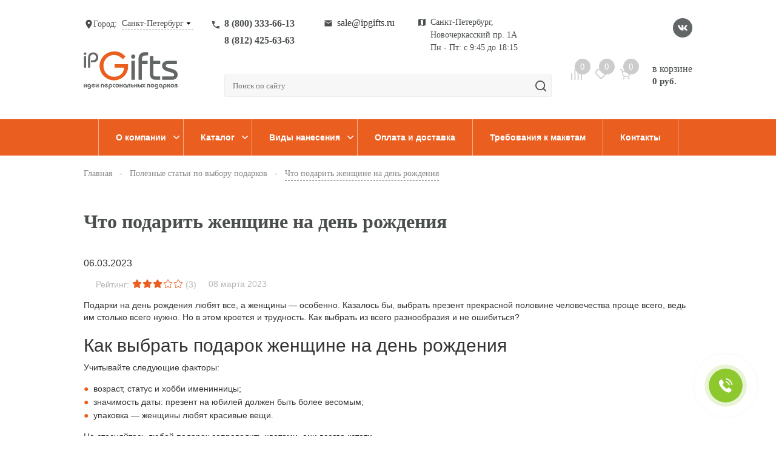

--- FILE ---
content_type: text/html; charset=UTF-8
request_url: https://ipgifts.ru/stati/chto-podarit-zhenshchine-na-den-rozhdeniya.html
body_size: 29471
content:
<!DOCTYPE html>
<html lang="ru">
  <head>
    <meta name="cmsmagazine" content="54f0735f87ffcb2ad4d49edcd102147d" />
    <meta charset="utf-8">
    <meta http-equiv="X-UA-Compatible" content="IE=edge">
    <title>100 подарков женщине на день рождения: список вариантов для подарка</title>
    <meta name="theme-color" content="#c9e0e04d">
    <meta name="apple-mobile-web-app-status-bar-style" content="black-translucent">
    <meta name="viewport" content="width=device-width, user-scalable=no, initial-scale=1.0, maximum-scale=1.0, minimum-scale=1.0">
    <link rel="shortcut icon" href="/images/favicon.png" type="image/x-icon">
    <link rel="canonical" href="https://ipgifts.ru/stati/chto-podarit-zhenshchine-na-den-rozhdeniya.html"/> 
    <meta http-equiv="Content-Type" content="text/html; charset=UTF-8" />
<meta name="description" content="Самые интересные подарки женщинам на день рождения: список идей поздравлений от нужных до романтических презентов. В нашей статье вы нейдете полезные советы, как выбрать хороший подарок для женщины." />
<script data-skip-moving="true">(function(w, d, n) {var cl = "bx-core";var ht = d.documentElement;var htc = ht ? ht.className : undefined;if (htc === undefined || htc.indexOf(cl) !== -1){return;}var ua = n.userAgent;if (/(iPad;)|(iPhone;)/i.test(ua)){cl += " bx-ios";}else if (/Windows/i.test(ua)){cl += ' bx-win';}else if (/Macintosh/i.test(ua)){cl += " bx-mac";}else if (/Linux/i.test(ua) && !/Android/i.test(ua)){cl += " bx-linux";}else if (/Android/i.test(ua)){cl += " bx-android";}cl += (/(ipad|iphone|android|mobile|touch)/i.test(ua) ? " bx-touch" : " bx-no-touch");cl += w.devicePixelRatio && w.devicePixelRatio >= 2? " bx-retina": " bx-no-retina";if (/AppleWebKit/.test(ua)){cl += " bx-chrome";}else if (/Opera/.test(ua)){cl += " bx-opera";}else if (/Firefox/.test(ua)){cl += " bx-firefox";}ht.className = htc ? htc + " " + cl : cl;})(window, document, navigator);</script>


<link href="/bitrix/css/main/font-awesome.min.css?175748156123748" type="text/css"  rel="stylesheet" />
<link href="/bitrix/cache/css/s1/new/page_0381119278ec5eda83cd288fad5df80a/page_0381119278ec5eda83cd288fad5df80a_v1.css?1768450499442" type="text/css"  rel="stylesheet" />
<link href="/bitrix/cache/css/s1/new/template_661d9ebc0b76c535d145a267f6137449/template_661d9ebc0b76c535d145a267f6137449_v1.css?1768450343665576" type="text/css"  data-template-style="true" rel="stylesheet" />







<script type='text/javascript' data-skip-moving='true'>window['asproRecaptcha'] = {params: {'recaptchaColor':'light','recaptchaLogoShow':'y','recaptchaSize':'normal','recaptchaBadge':'bottomright','recaptchaLang':'ru'},key: '6LdEHE4eAAAAAL838tpa3HNNL-ZsHTMdFvlmBbAT'};</script>
<script type='text/javascript' data-skip-moving='true'>!function(a,e,r,c,t){function n(r){var c=e.getElementById(r);if(c&&!(c.className.indexOf("g-recaptcha")<0)&&a.grecaptcha&&!c.children.length){var n=grecaptcha.render(r,{sitekey:a[t].key+"",theme:a[t].params.recaptchaColor+"",size:a[t].params.recaptchaSize+"",callback:"onCaptchaVerify"+a[t].params.recaptchaSize,badge:a[t].params.recaptchaBadge});$(c).attr("data-widgetid",n)}}a.onLoadRenderRecaptcha=function(){for(var e in a[c].args)a[c].args.hasOwnProperty(e)&&n(a[c].args[e][0]);a[c]=function(a){n(a)}},a[c]=a[c]||function(){a[c].args=a[c].args||[],a[c].args.push(arguments),function(e,r,c){var n;e.getElementById(c)||(n=e.createElement(r),n.id=c,n.src="//www.google.com/recaptcha/api.js?hl="+a[t].params.recaptchaLang+"&onload=onLoadRenderRecaptcha&render=explicit",e.head.appendChild(n))}(e,r,"recaptchaApiLoader")}}(window,document,"script","renderRecaptchaById","asproRecaptcha");</script>
<script type='text/javascript' data-skip-moving='true'>!function(){var e=function(e){for(var a=e;a;)if(a=a.parentNode,"form"===a.nodeName.toLowerCase())return a;return null},a=function(e){var a=[],t=null,n=!1;"undefined"!=typeof e&&(n=null!==e),t=n?e.getElementsByTagName("input"):document.getElementsByName("captcha_word");for(var r=0;r<t.length;r++)"captcha_word"===t[r].name&&a.push(t[r]);return a},t=function(e){for(var a=[],t=e.getElementsByTagName("img"),n=0;n<t.length;n++)(/\/bitrix\/tools\/captcha.php\?(captcha_code|captcha_sid)=[^>]*?/i.test(t[n].src)||"captcha"===t[n].id)&&a.push(t[n]);return a},n=function(){var t=null,n=a(t);if(0===n.length)return[];for(var r=[],c=0;c<n.length;c++){var o=e(n[c]);null!==o&&r.push(o)}return r},r=function(e){var a="recaptcha-dynamic-"+(new Date).getTime();if(null!==document.getElementById(a)){var t=!1,n=null,r=65535;do n=Math.floor(Math.random()*r),t=null!==document.getElementById(a+n);while(t);a+=n}var c=document.createElement("div");c.id=a,c.className="g-recaptcha",c.attributes["data-sitekey"]=window.asproRecaptcha.key,e.parentNode&&(e.parentNode.className+=" recaptcha_text",e.parentNode.replaceChild(c,e)),renderRecaptchaById(a)},c=function(e){var a="[data-uri]";e.attributes.src=a,e.style.display="none","src"in e&&(e.parentNode&&(e.parentNode.className+=" recaptcha_tmp_img"),e.src=a)},o=function(e){"function"==typeof $&&$(e).find(".captcha-row label > span").length&&$(e).find(".captcha-row label > span").html(BX.message("RECAPTCHA_TEXT")+' <span class="star">*</span>')},p=function(){for(var e,p=n(),d=0;d<p.length;d++){var i=p[d],s=a(i);if(0!==s.length){var l=t(i);if(0!==l.length){for(e=0;e<s.length;e++)r(s[e]);for(e=0;e<l.length;e++)c(l[e]);o(i)}}}},d=function(){if("undefined"!=typeof renderRecaptchaById)for(var e=document.getElementsByClassName("g-recaptcha"),a=0;a<e.length;a++){var t=e[a];if(0===t.innerHTML.length){var n=t.id;if("string"==typeof n&&0!==n.length){if("function"==typeof $){var r=$(t).closest(".captcha-row");r.length&&(r.addClass(window.asproRecaptcha.params.recaptchaSize+" logo_captcha_"+window.asproRecaptcha.params.recaptchaLogoShow+" "+window.asproRecaptcha.params.recaptchaBadge),r.find(".captcha_image").addClass("recaptcha_tmp_img"),r.find(".captcha_input").addClass("recaptcha_text"),"invisible"!==window.asproRecaptcha.params.recaptchaSize&&(r.find("input.recaptcha").length||$('<input type="text" class="recaptcha" value="" />').appendTo(r)))}renderRecaptchaById(n)}}}},i=function(){try{return d(),window.renderRecaptchaById&&window.asproRecaptcha&&window.asproRecaptcha.key?(p(),!0):(console.error("Bad captcha keys or module error"),!0)}catch(e){return console.error(e),!0}};document.addEventListener?document.addEventListener("DOMNodeInserted",i,!1):console.warn("Your browser does not support dynamic ReCaptcha replacement")}();</script>
<!--'start_frame_cache_TVwM3R'--><!-- Bitrix24.LiveChat external config -->
<!-- /Bitrix24.LiveChat external config -->
<!--'end_frame_cache_TVwM3R'-->



    
    <meta name="yandex-verification" content="1eefd7ba3334c026" />        <noscript><link rel="stylesheet" type="text/css" href="/local/css.new/noscript.css"></noscript>

      


      <!-- Google ReCaptcha - start -->
      
      
      <style>
          .grecaptcha-badge {
              visibility: hidden;
          }
      </style>
      <!-- Google ReCaptcha - end -->

  </head>
  <body>
        <header class="header">
      <div class="header__mobile js-menu-mobile-fixed">
        <div class="header__mobile-left">
          <div class="header__burger js-burger"><span></span><span></span><span></span></div>
          <div class="header__mobile-logo"><a href='/'><img src="/local/assets/dist/img/sprites/intermediate-svg/logo.svg" alt=""></a></div>
        </div>
        <div class="header__mobile-right">
          <a class="header__icon-info header__icon-info_compare header__icon-info_compare-not-active" data-count="" href="/compare/"></a>
          <a class="header__icon-info header__icon-info_favorit header__icon-info_favorit-not-active" data-count="" href="/favorite/"></a>
          <a class="header__icon-info header__icon-info_basket header__icon-info_basket-not-active" data-count="" href="/basket/"></a>
          <a href="/search/"><span class="header__search-icon header__search-icon_mobile"></span></a>
        </div>
      </div>

      <div class="header__container header__about shell">
        <div class="header__row info">
          <div class="header__wrapper" >
            	<div class="info__city js-city-change" >Город: 
		<div class="info__city-title js-city-title" data-param-form_id="city_chooser">Санкт-Петербург</div>
		<ul class="info__city-list js-city-list">
			 
            	<li class="info__city-item " data-sub="msk.ipgifts.ru" data-region_id="Москва" >Москва</li>
             
            	<li class="info__city-item current" data-sub="ipgifts.ru" data-region_id="Санкт-Петербург" >Санкт-Петербург</li>
                    </ul>
	</div>
            <a href='/'><div class="header__logo"></div></a>          </div>

          <div class="header__wrapper header__wrapper_fixed">
            <div class="header__row">
              <div class="info__phone-wrapper header__phone" data-region-phone>
                                  <a class="info__phone-wrapper__phone" href="tel:88003336613">8 (800) 333-66-13</a>
                                  <a class="info__phone-wrapper__phone" href="tel:88124256363">8 (812) 425-63-63</a>
                 
              </div>
              <a class="info__mail header__mail" href="mailto:sale@ipgifts.ru" data-region-email>sale@ipgifts.ru</a>
              <div class="info__where header__where info__where_header">
                <div class="info__where-title" data-region-name-addr>Санкт-Петербург, Новочеркасский пр. 1А</div>
                <div class="info__where-title" data-region-time>Пн - Пт: с 9:45 до 18:15</div>
              </div>
            </div>
            <form class="header__search search-wrapper" id="title-search_fixed" action="/search/">
	<label class="header__input" for="hedaer-search">
		<input id="title-search-input_fixed" type="text" name="q" value="" placeholder="Поиск по сайту" autocomplete="off"><span class="header__search-icon"></span>
		
	</label>
</form>
          </div>

          <div class="header__wrapper">
            <div class="info__social">
                              <a class="info__icon info__icon_vk" href="https://vk.com/ideasofpersonalgifts" target="_blank"></a>
                                                      </div>
            <div class="header__wrapper-info">
              <a class="header__icon-info header__icon-info_compare header__icon-info_compare-not-active" data-count="" href="/compare/"></a>
              <a class="header__icon-info header__icon-info_favorit header__icon-info_favorit-not-active" data-count="" href="/favorite/"></a>
              <div class="header__basket">
                <a class="header__icon-info header__icon-info_basket header__icon-info_basket-not-active" data-count="" href="/basket/"></a>
                                <a class="header__basket-info" href="/basket/">в корзине<span class="header__basket-price">0 руб.</span></a>
              </div>
            </div>
          </div>
        </div>
      </div>

      <div class="header__nav js-mobile-menu" >
        <ul class="header__menu header__container shell">
            <li class="header__item css-open-inner"><a class="header__link js-mobile-open" href="/company/">О компании<i class="header__arrow-down"></i></a>
                <div class="header__inner header__inner_portfolio">
    <ul class="header__menu-inner">
                    <li class="header__item-inner">
                <a class="header__link-inner" href="/nashi-raboty/">Портфолио</a>
            </li>
            </ul>
</div>

            </li>
          <li class="header__item css-open-inner"><a class="header__link js-mobile-open">Каталог<i class="header__arrow-down"></i></a>
            <div class="header__inner">
              
	<ul class="header__menu-inner 8">
					<li class="header__item-inner parent"><a class="header__link-inner" href="/delovye-aksessuary/">Деловые аксессуары</a>
									<ul class="header__menu-deep">
						<div class="header__inner-helper js-simplebar-init">
													<li class="header__item-deep"><a class="header__link-deep" href="/delovye-aksessuary/vizitnicy/">Визитницы</a></li>
													<li class="header__item-deep"><a class="header__link-deep" href="/delovye-aksessuary/delovye-podarochnye-nabory/">Деловые подарочные наборы</a></li>
													<li class="header__item-deep"><a class="header__link-deep" href="/delovye-aksessuary/dorozhnye-organazery/">Дорожные органайзеры</a></li>
													<li class="header__item-deep"><a class="header__link-deep" href="/delovye-aksessuary/koshelki-zazhimy/">Кошельки, портмоне, зажимы</a></li>
													<li class="header__item-deep"><a class="header__link-deep" href="/delovye-aksessuary/oblozhki-dlya-dokumentov/">Обложки для документов</a></li>
													<li class="header__item-deep"><a class="header__link-deep" href="/delovye-aksessuary/portfeli-papki/">Портфели, папки</a></li>
													<li class="header__item-deep"><a class="header__link-deep" href="/delovye-aksessuary/chehly-dlya-telefonov-i-planshetov/">Чехлы для телефонов и планшетов</a></li>
												</div>
					</ul>
							</li>				
					<li class="header__item-inner parent"><a class="header__link-inner" href="/ezhednevniki/">Ежедневники</a>
									<ul class="header__menu-deep">
						<div class="header__inner-helper js-simplebar-init">
													<li class="header__item-deep"><a class="header__link-deep" href="/ezhednevniki/bloknoty/">Блокноты</a></li>
													<li class="header__item-deep"><a class="header__link-deep" href="/ezhednevniki/ezhednevniky/">Ежедневники</a></li>
													<li class="header__item-deep"><a class="header__link-deep" href="/ezhednevniki/ezhenedelniki/">Еженедельники</a></li>
													<li class="header__item-deep"><a class="header__link-deep" href="/ezhednevniki/nabory-s-ezhednevnikami/">Наборы с ежедневниками</a></li>
													<li class="header__item-deep"><a class="header__link-deep" href="/ezhednevniki/organazery/">Органайзеры</a></li>
													<li class="header__item-deep"><a class="header__link-deep" href="/ezhednevniki/planingi/">Планинги</a></li>
												</div>
					</ul>
							</li>				
					<li class="header__item-inner parent"><a class="header__link-inner" href="/zonty/">Зонты</a>
									<ul class="header__menu-deep">
						<div class="header__inner-helper js-simplebar-init">
													<li class="header__item-deep"><a class="header__link-deep" href="/zonty/skladnye/">Зонты складные</a></li>
													<li class="header__item-deep"><a class="header__link-deep" href="/zonty/zonty-trosti/">Зонты трости</a></li>
													<li class="header__item-deep"><a class="header__link-deep" href="/zonty/elitnye-zonty/">Элитные зонты</a></li>
												</div>
					</ul>
							</li>				
					<li class="header__item-inner parent"><a class="header__link-inner" href="/nagrady/">Награды</a>
									<ul class="header__menu-deep">
						<div class="header__inner-helper js-simplebar-init">
													<li class="header__item-deep"><a class="header__link-deep" href="/nagrady/medali/">Медали и кубки</a></li>
													<li class="header__item-deep"><a class="header__link-deep" href="/nagrady/plaketki/">Плакетки</a></li>
													<li class="header__item-deep"><a class="header__link-deep" href="/nagrady/stelly/">Стелы</a></li>
												</div>
					</ul>
							</li>				
					<li class="header__item-inner parent"><a class="header__link-inner" href="/ofis/">Офисные товары</a>
									<ul class="header__menu-deep">
						<div class="header__inner-helper js-simplebar-init">
													<li class="header__item-deep"><a class="header__link-deep" href="/ofis/kalendari_ofis/">Календари</a></li>
													<li class="header__item-deep"><a class="header__link-deep" href="/ofis/karandashi/">Карандаши</a></li>
													<li class="header__item-deep"><a class="header__link-deep" href="/ofis/ofisnye-aksessuary/">Офисные аксессуары</a></li>
													<li class="header__item-deep"><a class="header__link-deep" href="/ofis/ofisnye-nabory/">Офисные наборы</a></li>
													<li class="header__item-deep"><a class="header__link-deep" href="/ofis/press-pape/">Пресс-папье</a></li>
												</div>
					</ul>
							</li>				
					<li class="header__item-inner parent"><a class="header__link-inner" href="/podarochnye-nabory/">Подарочные наборы</a>
									<ul class="header__menu-deep">
						<div class="header__inner-helper js-simplebar-init">
													<li class="header__item-deep"><a class="header__link-deep" href="/podarochnye-nabory/nabory/">Наборы для подарка</a></li>
													<li class="header__item-deep"><a class="header__link-deep" href="/podarochnye-nabory/otkrytki/">Открытки</a></li>
													<li class="header__item-deep"><a class="header__link-deep" href="/podarochnye-nabory/podarochnye-produktovye-nabory/">Подарочные продуктовые наборы</a></li>
												</div>
					</ul>
							</li>				
					<li class="header__item-inner parent"><a class="header__link-inner" href="/posuda/">Посуда</a>
									<ul class="header__menu-deep">
						<div class="header__inner-helper js-simplebar-init">
													<li class="header__item-deep"><a class="header__link-deep" href="/posuda/kruzhki/">Кружки</a></li>
													<li class="header__item-deep"><a class="header__link-deep" href="/posuda/nabory-posudy/">Наборы посуды</a></li>
													<li class="header__item-deep"><a class="header__link-deep" href="/posuda/termokruzhki/">Термокружки</a></li>
												</div>
					</ul>
							</li>				
					<li class="header__item-inner parent"><a class="header__link-inner" href="/promo-odezhda/">Промо-одежда</a>
									<ul class="header__menu-deep">
						<div class="header__inner-helper js-simplebar-init">
													<li class="header__item-deep"><a class="header__link-deep" href="/promo-odezhda/prochaya-odezhda/">Аксессуары</a></li>
													<li class="header__item-deep"><a class="header__link-deep" href="/promo-odezhda/besbolki/">Бейсболки и кепки</a></li>
													<li class="header__item-deep"><a class="header__link-deep" href="/promo-odezhda/varezhki/">Варежки, перчатки</a></li>
													<li class="header__item-deep"><a class="header__link-deep" href="/promo-odezhda/vetrovki-kurtki-zhilety/">Ветровки, куртки</a></li>
													<li class="header__item-deep"><a class="header__link-deep" href="/promo-odezhda/detskaya-odezhda/">Детская одежда</a></li>
													<li class="header__item-deep"><a class="header__link-deep" href="/promo-odezhda/svitery-i-dzhempery/">Джемперы, свитеры, свитшоты</a></li>
													<li class="header__item-deep"><a class="header__link-deep" href="/promo-odezhda/dozhdeviki/">Дождевики</a></li>
													<li class="header__item-deep"><a class="header__link-deep" href="/promo-odezhda/zhilety/">Жилеты</a></li>
													<li class="header__item-deep"><a class="header__link-deep" href="/promo-odezhda/noski/">Носки</a></li>
													<li class="header__item-deep"><a class="header__link-deep" href="/promo-odezhda/rubashki/">Офисные рубашки</a></li>
													<li class="header__item-deep"><a class="header__link-deep" href="/promo-odezhda/panamy-kozyrki-bandany/">Панамы, козырьки, банданы</a></li>
													<li class="header__item-deep"><a class="header__link-deep" href="/promo-odezhda/polo/">Рубашки поло</a></li>
													<li class="header__item-deep"><a class="header__link-deep" href="/promo-odezhda/sportivnaya-odezhda/">Спортивная одежда</a></li>
													<li class="header__item-deep"><a class="header__link-deep" href="/promo-odezhda/tolstovki/">Толстовки и худи</a></li>
													<li class="header__item-deep"><a class="header__link-deep" href="/promo-odezhda/futbolki/">Футболки</a></li>
													<li class="header__item-deep"><a class="header__link-deep" href="/promo-odezhda/shapki-sharfy-perchatki/">Шапки</a></li>
													<li class="header__item-deep"><a class="header__link-deep" href="/promo-odezhda/sharfy/">Шарфы, палантины</a></li>
													<li class="header__item-deep"><a class="header__link-deep" href="/promo-odezhda/shtany-i-shorty/">Штаны, брюки, шорты</a></li>
												</div>
					</ul>
							</li>				
		
			</ul>	
		

	<ul class="header__menu-inner 8">
					<li class="header__item-inner parent"><a class="header__link-inner" href="/promo-suveniry/">Промо-сувениры</a>
									<ul class="header__menu-deep">
						<div class="header__inner-helper js-simplebar-init">
													<li class="header__item-deep"><a class="header__link-deep" href="/promo-suveniry/antistress/">Антистресс</a></li>
													<li class="header__item-deep"><a class="header__link-deep" href="/promo-suveniry/breloki/">Брелоки</a></li>
													<li class="header__item-deep"><a class="header__link-deep" href="/promo-suveniry/zazhigalki/">Зажигалки</a></li>
													<li class="header__item-deep"><a class="header__link-deep" href="/promo-suveniry/zerkala/">Зеркала</a></li>
													<li class="header__item-deep"><a class="header__link-deep" href="/promo-suveniry/otkryvashki/">Открывашки</a></li>
													<li class="header__item-deep"><a class="header__link-deep" href="/promo-suveniry/prochee/">Прочее</a></li>
													<li class="header__item-deep"><a class="header__link-deep" href="/promo-suveniry/svetootrazhateli/">Светоотражатели</a></li>
													<li class="header__item-deep"><a class="header__link-deep" href="/promo-suveniry/spinner/">Спиннеры</a></li>
													<li class="header__item-deep"><a class="header__link-deep" href="/promo-suveniry/sredstva_zashchity/">Средства защиты</a></li>
													<li class="header__item-deep"><a class="header__link-deep" href="/promo-suveniry/tovary_dlya_udalyennoy_raboty/">Товары для удалённой работы</a></li>
												</div>
					</ul>
							</li>				
					<li class="header__item-inner parent"><a class="header__link-inner" href="/puteshestviya-i-otdyh/">Путешествия и отдых</a>
									<ul class="header__menu-deep">
						<div class="header__inner-helper js-simplebar-init">
													<li class="header__item-deep"><a class="header__link-deep" href="/puteshestviya-i-otdyh/avtomobilnye-aksessuary/">Автомобильные аксессуары</a></li>
													<li class="header__item-deep"><a class="header__link-deep" href="/puteshestviya-i-otdyh/binokli/">Бинокли</a></li>
													<li class="header__item-deep"><a class="header__link-deep" href="/puteshestviya-i-otdyh/vse-dlya-puteshestv/">Все для путешествий</a></li>
													<li class="header__item-deep"><a class="header__link-deep" href="/puteshestviya-i-otdyh/igry-podarki-detyam/">Игры, подарки детям</a></li>
													<li class="header__item-deep"><a class="header__link-deep" href="/puteshestviya-i-otdyh/nozhi-i-multinstrument/">Инструменты и мультитулы</a></li>
													<li class="header__item-deep"><a class="header__link-deep" href="/puteshestviya-i-otdyh/nabory-dlya-piknika/">Наборы для пикника</a></li>
													<li class="header__item-deep"><a class="header__link-deep" href="/puteshestviya-i-otdyh/ochki/">Очки</a></li>
													<li class="header__item-deep"><a class="header__link-deep" href="/puteshestviya-i-otdyh/pledy-gamaki/">Пледы, гамаки</a></li>
													<li class="header__item-deep"><a class="header__link-deep" href="/puteshestviya-i-otdyh/plyazh/">Пляжный отдых</a></li>
													<li class="header__item-deep"><a class="header__link-deep" href="/puteshestviya-i-otdyh/podarki_dlya_dachi/">Подарки для дачи</a></li>
													<li class="header__item-deep"><a class="header__link-deep" href="/puteshestviya-i-otdyh/sport/">Спортивные товары</a></li>
													<li class="header__item-deep"><a class="header__link-deep" href="/puteshestviya-i-otdyh/dorozhnye-termosy-i-kruzhki/">Термосы и кружки</a></li>
													<li class="header__item-deep"><a class="header__link-deep" href="/puteshestviya-i-otdyh/flyazhki/">Фляжки</a></li>
													<li class="header__item-deep"><a class="header__link-deep" href="/puteshestviya-i-otdyh/fonari/">Фонари</a></li>
												</div>
					</ul>
							</li>				
					<li class="header__item-inner parent"><a class="header__link-inner" href="/ruchki/">Ручки</a>
							</li>				
					<li class="header__item-inner parent"><a class="header__link-inner" href="/sportivnye-tovary/">Спортивные товары</a>
									<ul class="header__menu-deep">
						<div class="header__inner-helper js-simplebar-init">
													<li class="header__item-deep"><a class="header__link-deep" href="/sportivnye-tovary/sportivnye-butylki/">Бутылки для воды</a></li>
													<li class="header__item-deep"><a class="header__link-deep" href="/sportivnye-tovary/napulsniki-i-polotenca/">Напульсники и полотенца</a></li>
													<li class="header__item-deep"><a class="header__link-deep" href="/sportivnye-tovary/sportivnye-aksessuary/">Спортивные аксессуары</a></li>
													<li class="header__item-deep"><a class="header__link-deep" href="/sportivnye-tovary/sumki-i-chehly-dlya-gadzhetov/">Сумки и чехлы для гаджетов</a></li>
													<li class="header__item-deep"><a class="header__link-deep" href="/sportivnye-tovary/fitnes-braslety-shagometry/">Фитнес-браслеты, шагомеры</a></li>
												</div>
					</ul>
							</li>				
					<li class="header__item-inner parent"><a class="header__link-inner" href="/sumki/">Сумки</a>
									<ul class="header__menu-deep">
						<div class="header__inner-helper js-simplebar-init">
													<li class="header__item-deep"><a class="header__link-deep" href="/sumki/dorozhnye-sumki/">Дорожные сумки</a></li>
													<li class="header__item-deep"><a class="header__link-deep" href="/sumki/nesessery/">Несессеры и косметички</a></li>
													<li class="header__item-deep"><a class="header__link-deep" href="/sumki/ryukzaki/">Рюкзаки</a></li>
													<li class="header__item-deep"><a class="header__link-deep" href="/sumki/sportivnye-sumki/">Спортивные сумки</a></li>
													<li class="header__item-deep"><a class="header__link-deep" href="/sumki/sumki-dlya-dokumentov/">Сумки для документов</a></li>
													<li class="header__item-deep"><a class="header__link-deep" href="/sumki/sumki-dlya-noutbuka/">Сумки для ноутбука</a></li>
													<li class="header__item-deep"><a class="header__link-deep" href="/sumki/sumki-dlya-piknika/">Сумки для пикника</a></li>
													<li class="header__item-deep"><a class="header__link-deep" href="/sumki/sumki-dlya-pokupok/">Сумки для покупок</a></li>
													<li class="header__item-deep"><a class="header__link-deep" href="/sumki/chemodany/">Чемоданы</a></li>
												</div>
					</ul>
							</li>				
					<li class="header__item-inner parent"><a class="header__link-inner" href="/sedobnye-podarki/">Съедобные подарки</a>
									<ul class="header__menu-deep">
						<div class="header__inner-helper js-simplebar-init">
													<li class="header__item-deep"><a class="header__link-deep" href="/sedobnye-podarki/varene/">Варенье</a></li>
													<li class="header__item-deep"><a class="header__link-deep" href="/sedobnye-podarki/kofe-i-kakao/">Кофе и какао</a></li>
													<li class="header__item-deep"><a class="header__link-deep" href="/sedobnye-podarki/med/">Мед</a></li>
													<li class="header__item-deep"><a class="header__link-deep" href="/sedobnye-podarki/sladosti/">Сладости</a></li>
													<li class="header__item-deep"><a class="header__link-deep" href="/sedobnye-podarki/cha/">Чай</a></li>
												</div>
					</ul>
							</li>				
					<li class="header__item-inner parent"><a class="header__link-inner" href="/dom/">Товары для дома</a>
									<ul class="header__menu-deep">
						<div class="header__inner-helper js-simplebar-init">
													<li class="header__item-deep"><a class="header__link-deep" href="/dom/aksessuary-dlya-doma/">Аксессуары для дома</a></li>
													<li class="header__item-deep"><a class="header__link-deep" href="/dom/kosmeticheskaya-produkciya/">Косметическая продукция</a></li>
													<li class="header__item-deep"><a class="header__link-deep" href="/dom/kuhonnye-prisposobleniya/">Кухонные приспособления</a></li>
													<li class="header__item-deep"><a class="header__link-deep" href="/dom/nabory-dlya-vina-krepkih-napitkov/">Наборы для вина и крепких напитков</a></li>
													<li class="header__item-deep"><a class="header__link-deep" href="/dom/pledy/">Пледы</a></li>
													<li class="header__item-deep"><a class="header__link-deep" href="/dom/podushki/">Подушки</a></li>
													<li class="header__item-deep"><a class="header__link-deep" href="/dom/polotenca/">Полотенца и банные принадлежности</a></li>
													<li class="header__item-deep"><a class="header__link-deep" href="/dom/fartuki/">Фартуки</a></li>
												</div>
					</ul>
							</li>				
					<li class="header__item-inner parent"><a class="header__link-inner" href="/upakovka/">Упаковка</a>
									<ul class="header__menu-deep">
						<div class="header__inner-helper js-simplebar-init">
													<li class="header__item-deep"><a class="header__link-deep" href="/upakovka/zhestyanaya-upakovka/">Жестяная упаковка</a></li>
													<li class="header__item-deep"><a class="header__link-deep" href="/upakovka/podarochnaya-upakovka/">Подарочная упаковка</a></li>
													<li class="header__item-deep"><a class="header__link-deep" href="/upakovka/podarochnye-pakety/">Подарочные пакеты</a></li>
													<li class="header__item-deep"><a class="header__link-deep" href="/upakovka/futlyary/">Футляры</a></li>
												</div>
					</ul>
							</li>				
		
			</ul>	
		

	<ul class="header__menu-inner 8">
					<li class="header__item-inner parent"><a class="header__link-inner" href="/chasy/">Часы</a>
									<ul class="header__menu-deep">
						<div class="header__inner-helper js-simplebar-init">
													<li class="header__item-deep"><a class="header__link-deep" href="/chasy/meteostancii/">Метеостанции</a></li>
													<li class="header__item-deep"><a class="header__link-deep" href="/chasy/naruchnye-chasy/">Наручные часы</a></li>
													<li class="header__item-deep"><a class="header__link-deep" href="/chasy/nastennye-chasy/">Настенные часы</a></li>
													<li class="header__item-deep"><a class="header__link-deep" href="/chasy/nastolnye-chasy/">Настольные часы</a></li>
												</div>
					</ul>
							</li>				
					<li class="header__item-inner parent"><a class="header__link-inner" href="/eko/">Эко-товары</a>
							</li>				
					<li class="header__item-inner parent"><a class="header__link-inner" href="/eksklyuziv/">Эксклюзив</a>
									<ul class="header__menu-deep">
						<div class="header__inner-helper js-simplebar-init">
													<li class="header__item-deep"><a class="header__link-deep" href="/eksklyuziv/vizitnitcy/">Визитницы</a></li>
													<li class="header__item-deep"><a class="header__link-deep" href="/eksklyuziv/ezhednevniki_bloknoty_zapisnye-knizhki/">Ежедневники, блокноты, записные книжки</a></li>
													<li class="header__item-deep"><a class="header__link-deep" href="/eksklyuziv/zonty_ekskluziv/">Зонты</a></li>
													<li class="header__item-deep"><a class="header__link-deep" href="/eksklyuziv/interer/">Интерьер</a></li>
													<li class="header__item-deep"><a class="header__link-deep" href="/eksklyuziv/knigi-albomy/">Книги, альбомы</a></li>
													<li class="header__item-deep"><a class="header__link-deep" href="/eksklyuziv/kompyuternye-aksessuary/">Компьютерные аксессуары</a></li>
													<li class="header__item-deep"><a class="header__link-deep" href="/eksklyuziv/koshelki-portmone/">Кошельки, портмоне</a></li>
													<li class="header__item-deep"><a class="header__link-deep" href="/eksklyuziv/aksessuary/">Личные аксессуары</a></li>
													<li class="header__item-deep"><a class="header__link-deep" href="/eksklyuziv/podarochnye_nabory/">Подарочные наборы</a></li>
													<li class="header__item-deep"><a class="header__link-deep" href="/eksklyuziv/portfeli_papki/">Портфели, папки</a></li>
													<li class="header__item-deep"><a class="header__link-deep" href="/eksklyuziv/ruchki_ekskluzive/">Ручки</a></li>
													<li class="header__item-deep"><a class="header__link-deep" href="/eksklyuziv/sumki-chemodany/">Сумки, чемоданы</a></li>
													<li class="header__item-deep"><a class="header__link-deep" href="/eksklyuziv/chasy_ekskluziv/">Часы</a></li>
													<li class="header__item-deep"><a class="header__link-deep" href="/eksklyuziv/eksklyuzivnaya-posuda/">Эксклюзивная посуда</a></li>
												</div>
					</ul>
							</li>				
					<li class="header__item-inner parent"><a class="header__link-inner" href="/elektronika/">Электроника</a>
									<ul class="header__menu-deep">
						<div class="header__inner-helper js-simplebar-init">
													<li class="header__item-deep"><a class="header__link-deep" href="/elektronika/akkumulyatory/">Аккумуляторы и зарядные устройства</a></li>
													<li class="header__item-deep"><a class="header__link-deep" href="/elektronika/bytovaya-tehnika/">Бытовая техника</a></li>
													<li class="header__item-deep"><a class="header__link-deep" href="/elektronika/kalkulyatory/">Калькуляторы</a></li>
													<li class="header__item-deep"><a class="header__link-deep" href="/elektronika/kompyuternye-i-mobilnye-aksessuary/">Компьютерные и мобильные аксессуары</a></li>
													<li class="header__item-deep"><a class="header__link-deep" href="/elektronika/kompyuternye-myshki-i-kovriki/">Компьютерные мышки и коврики</a></li>
													<li class="header__item-deep"><a class="header__link-deep" href="/elektronika/lampy_i_svetilniki/">Лампы и светильники</a></li>
													<li class="header__item-deep"><a class="header__link-deep" href="/elektronika/naushniki/">Наушники</a></li>
													<li class="header__item-deep"><a class="header__link-deep" href="/elektronika/portativnye-kolonki/">Портативные колонки</a></li>
													<li class="header__item-deep"><a class="header__link-deep" href="/elektronika/fleshki/">Флешки</a></li>
												</div>
					</ul>
							</li>				
		
						<li class="header__item-inner" style="margin-top:30px;">
					<a class="header__link-inner bgicon" style="background-image:url(/local/templates/new/images/icon_m1.png)" href="/brands/">Бренды</a>
				</li>
								<li class="header__item-inner">
						<a class="header__link-inner bgicon" style="background-image:url(/upload/resize_cache/uf/bc0/20_20_1/jubaigugjo87h00rp8oeryq7l7j37c45.png)" href="/novy-god/">Новый год</a>
					</li>
								<li class="header__item-inner">
						<a class="header__link-inner bgicon" style="background-image:url(/upload/resize_cache/uf/c12/20_20_1/6wf9vhhf4gxj10sp0cj8pi0r4xbkjvg7.png)" href="/prazniki-i-tematicheskie-podborki/">Праздники</a>
					</li>
				</ul>	
		
            </div>
          </li>

          <li class="header__item css-open-inner"><a class="header__link js-mobile-open" href="/portfolio/">Виды нанесения<i class="header__arrow-down"></i></a>

                <div class="header__inner header__inner_portfolio">
    <ul class="header__menu-inner">
                    <li class="header__item-inner">
                <a class="header__link-inner" href="/portfolio/dtf.html">DTF-печать</a>
            </li>
                    <li class="header__item-inner">
                <a class="header__link-inner" href="/portfolio/tampopechat.html">Тампопечать</a>
            </li>
                    <li class="header__item-inner">
                <a class="header__link-inner" href="/portfolio/sublimaciya.html">Сублимация</a>
            </li>
                    <li class="header__item-inner">
                <a class="header__link-inner" href="/portfolio/shelkografiya.html">Шелкография</a>
            </li>
                    <li class="header__item-inner">
                <a class="header__link-inner" href="/portfolio/tisnenie.html">Тиснение</a>
            </li>
                    <li class="header__item-inner">
                <a class="header__link-inner" href="/portfolio/vyshivka.html">Вышивка</a>
            </li>
                    <li class="header__item-inner">
                <a class="header__link-inner" href="/portfolio/lazernaya_gravirovka.html">Лазерная гравировка</a>
            </li>
                    <li class="header__item-inner">
                <a class="header__link-inner" href="/portfolio/uf-pechat.html">Уф-печать</a>
            </li>
                    <li class="header__item-inner">
                <a class="header__link-inner" href="/portfolio/dekol.html">Деколь</a>
            </li>
                    <li class="header__item-inner">
                <a class="header__link-inner" href="/customization/">Кастомизация</a>
            </li>
            </ul>
</div>


          </li>

          <li class="header__item"><a class="header__link" href="/help/">Оплата и доставка</a></li>
          <li class="header__item"><a class="header__link" href="/maket/">Требования к макетам</a></li>
          <li class="header__item"><a class="header__link" href="/contacts/">Контакты</a></li>
        </ul>
      </div>

      <div class="header__fixed-menu js-fixed">
        <div class="shell header__fixex-row">
          <div class="header__fixed-menu-logo"><a href="/"></a></div>
          <div class="header__fixed-nav css-open-inner">
            <div class="header__fixed-nav-llink">Каталог</div>
            <div class="header__inner">
              
	<ul class="header__menu-inner 8">
					<li class="header__item-inner parent"><a class="header__link-inner" href="/delovye-aksessuary/">Деловые аксессуары</a>
									<ul class="header__menu-deep">
						<div class="header__inner-helper js-simplebar-init">
													<li class="header__item-deep"><a class="header__link-deep" href="/delovye-aksessuary/vizitnicy/">Визитницы</a></li>
													<li class="header__item-deep"><a class="header__link-deep" href="/delovye-aksessuary/delovye-podarochnye-nabory/">Деловые подарочные наборы</a></li>
													<li class="header__item-deep"><a class="header__link-deep" href="/delovye-aksessuary/dorozhnye-organazery/">Дорожные органайзеры</a></li>
													<li class="header__item-deep"><a class="header__link-deep" href="/delovye-aksessuary/koshelki-zazhimy/">Кошельки, портмоне, зажимы</a></li>
													<li class="header__item-deep"><a class="header__link-deep" href="/delovye-aksessuary/oblozhki-dlya-dokumentov/">Обложки для документов</a></li>
													<li class="header__item-deep"><a class="header__link-deep" href="/delovye-aksessuary/portfeli-papki/">Портфели, папки</a></li>
													<li class="header__item-deep"><a class="header__link-deep" href="/delovye-aksessuary/chehly-dlya-telefonov-i-planshetov/">Чехлы для телефонов и планшетов</a></li>
												</div>
					</ul>
							</li>				
					<li class="header__item-inner parent"><a class="header__link-inner" href="/ezhednevniki/">Ежедневники</a>
									<ul class="header__menu-deep">
						<div class="header__inner-helper js-simplebar-init">
													<li class="header__item-deep"><a class="header__link-deep" href="/ezhednevniki/bloknoty/">Блокноты</a></li>
													<li class="header__item-deep"><a class="header__link-deep" href="/ezhednevniki/ezhednevniky/">Ежедневники</a></li>
													<li class="header__item-deep"><a class="header__link-deep" href="/ezhednevniki/ezhenedelniki/">Еженедельники</a></li>
													<li class="header__item-deep"><a class="header__link-deep" href="/ezhednevniki/nabory-s-ezhednevnikami/">Наборы с ежедневниками</a></li>
													<li class="header__item-deep"><a class="header__link-deep" href="/ezhednevniki/organazery/">Органайзеры</a></li>
													<li class="header__item-deep"><a class="header__link-deep" href="/ezhednevniki/planingi/">Планинги</a></li>
												</div>
					</ul>
							</li>				
					<li class="header__item-inner parent"><a class="header__link-inner" href="/zonty/">Зонты</a>
									<ul class="header__menu-deep">
						<div class="header__inner-helper js-simplebar-init">
													<li class="header__item-deep"><a class="header__link-deep" href="/zonty/skladnye/">Зонты складные</a></li>
													<li class="header__item-deep"><a class="header__link-deep" href="/zonty/zonty-trosti/">Зонты трости</a></li>
													<li class="header__item-deep"><a class="header__link-deep" href="/zonty/elitnye-zonty/">Элитные зонты</a></li>
												</div>
					</ul>
							</li>				
					<li class="header__item-inner parent"><a class="header__link-inner" href="/nagrady/">Награды</a>
									<ul class="header__menu-deep">
						<div class="header__inner-helper js-simplebar-init">
													<li class="header__item-deep"><a class="header__link-deep" href="/nagrady/medali/">Медали и кубки</a></li>
													<li class="header__item-deep"><a class="header__link-deep" href="/nagrady/plaketki/">Плакетки</a></li>
													<li class="header__item-deep"><a class="header__link-deep" href="/nagrady/stelly/">Стелы</a></li>
												</div>
					</ul>
							</li>				
					<li class="header__item-inner parent"><a class="header__link-inner" href="/ofis/">Офисные товары</a>
									<ul class="header__menu-deep">
						<div class="header__inner-helper js-simplebar-init">
													<li class="header__item-deep"><a class="header__link-deep" href="/ofis/kalendari_ofis/">Календари</a></li>
													<li class="header__item-deep"><a class="header__link-deep" href="/ofis/karandashi/">Карандаши</a></li>
													<li class="header__item-deep"><a class="header__link-deep" href="/ofis/ofisnye-aksessuary/">Офисные аксессуары</a></li>
													<li class="header__item-deep"><a class="header__link-deep" href="/ofis/ofisnye-nabory/">Офисные наборы</a></li>
													<li class="header__item-deep"><a class="header__link-deep" href="/ofis/press-pape/">Пресс-папье</a></li>
												</div>
					</ul>
							</li>				
					<li class="header__item-inner parent"><a class="header__link-inner" href="/podarochnye-nabory/">Подарочные наборы</a>
									<ul class="header__menu-deep">
						<div class="header__inner-helper js-simplebar-init">
													<li class="header__item-deep"><a class="header__link-deep" href="/podarochnye-nabory/nabory/">Наборы для подарка</a></li>
													<li class="header__item-deep"><a class="header__link-deep" href="/podarochnye-nabory/otkrytki/">Открытки</a></li>
													<li class="header__item-deep"><a class="header__link-deep" href="/podarochnye-nabory/podarochnye-produktovye-nabory/">Подарочные продуктовые наборы</a></li>
												</div>
					</ul>
							</li>				
					<li class="header__item-inner parent"><a class="header__link-inner" href="/posuda/">Посуда</a>
									<ul class="header__menu-deep">
						<div class="header__inner-helper js-simplebar-init">
													<li class="header__item-deep"><a class="header__link-deep" href="/posuda/kruzhki/">Кружки</a></li>
													<li class="header__item-deep"><a class="header__link-deep" href="/posuda/nabory-posudy/">Наборы посуды</a></li>
													<li class="header__item-deep"><a class="header__link-deep" href="/posuda/termokruzhki/">Термокружки</a></li>
												</div>
					</ul>
							</li>				
					<li class="header__item-inner parent"><a class="header__link-inner" href="/promo-odezhda/">Промо-одежда</a>
									<ul class="header__menu-deep">
						<div class="header__inner-helper js-simplebar-init">
													<li class="header__item-deep"><a class="header__link-deep" href="/promo-odezhda/prochaya-odezhda/">Аксессуары</a></li>
													<li class="header__item-deep"><a class="header__link-deep" href="/promo-odezhda/besbolki/">Бейсболки и кепки</a></li>
													<li class="header__item-deep"><a class="header__link-deep" href="/promo-odezhda/varezhki/">Варежки, перчатки</a></li>
													<li class="header__item-deep"><a class="header__link-deep" href="/promo-odezhda/vetrovki-kurtki-zhilety/">Ветровки, куртки</a></li>
													<li class="header__item-deep"><a class="header__link-deep" href="/promo-odezhda/detskaya-odezhda/">Детская одежда</a></li>
													<li class="header__item-deep"><a class="header__link-deep" href="/promo-odezhda/svitery-i-dzhempery/">Джемперы, свитеры, свитшоты</a></li>
													<li class="header__item-deep"><a class="header__link-deep" href="/promo-odezhda/dozhdeviki/">Дождевики</a></li>
													<li class="header__item-deep"><a class="header__link-deep" href="/promo-odezhda/zhilety/">Жилеты</a></li>
													<li class="header__item-deep"><a class="header__link-deep" href="/promo-odezhda/noski/">Носки</a></li>
													<li class="header__item-deep"><a class="header__link-deep" href="/promo-odezhda/rubashki/">Офисные рубашки</a></li>
													<li class="header__item-deep"><a class="header__link-deep" href="/promo-odezhda/panamy-kozyrki-bandany/">Панамы, козырьки, банданы</a></li>
													<li class="header__item-deep"><a class="header__link-deep" href="/promo-odezhda/polo/">Рубашки поло</a></li>
													<li class="header__item-deep"><a class="header__link-deep" href="/promo-odezhda/sportivnaya-odezhda/">Спортивная одежда</a></li>
													<li class="header__item-deep"><a class="header__link-deep" href="/promo-odezhda/tolstovki/">Толстовки и худи</a></li>
													<li class="header__item-deep"><a class="header__link-deep" href="/promo-odezhda/futbolki/">Футболки</a></li>
													<li class="header__item-deep"><a class="header__link-deep" href="/promo-odezhda/shapki-sharfy-perchatki/">Шапки</a></li>
													<li class="header__item-deep"><a class="header__link-deep" href="/promo-odezhda/sharfy/">Шарфы, палантины</a></li>
													<li class="header__item-deep"><a class="header__link-deep" href="/promo-odezhda/shtany-i-shorty/">Штаны, брюки, шорты</a></li>
												</div>
					</ul>
							</li>				
		
			</ul>	
		

	<ul class="header__menu-inner 8">
					<li class="header__item-inner parent"><a class="header__link-inner" href="/promo-suveniry/">Промо-сувениры</a>
									<ul class="header__menu-deep">
						<div class="header__inner-helper js-simplebar-init">
													<li class="header__item-deep"><a class="header__link-deep" href="/promo-suveniry/antistress/">Антистресс</a></li>
													<li class="header__item-deep"><a class="header__link-deep" href="/promo-suveniry/breloki/">Брелоки</a></li>
													<li class="header__item-deep"><a class="header__link-deep" href="/promo-suveniry/zazhigalki/">Зажигалки</a></li>
													<li class="header__item-deep"><a class="header__link-deep" href="/promo-suveniry/zerkala/">Зеркала</a></li>
													<li class="header__item-deep"><a class="header__link-deep" href="/promo-suveniry/otkryvashki/">Открывашки</a></li>
													<li class="header__item-deep"><a class="header__link-deep" href="/promo-suveniry/prochee/">Прочее</a></li>
													<li class="header__item-deep"><a class="header__link-deep" href="/promo-suveniry/svetootrazhateli/">Светоотражатели</a></li>
													<li class="header__item-deep"><a class="header__link-deep" href="/promo-suveniry/spinner/">Спиннеры</a></li>
													<li class="header__item-deep"><a class="header__link-deep" href="/promo-suveniry/sredstva_zashchity/">Средства защиты</a></li>
													<li class="header__item-deep"><a class="header__link-deep" href="/promo-suveniry/tovary_dlya_udalyennoy_raboty/">Товары для удалённой работы</a></li>
												</div>
					</ul>
							</li>				
					<li class="header__item-inner parent"><a class="header__link-inner" href="/puteshestviya-i-otdyh/">Путешествия и отдых</a>
									<ul class="header__menu-deep">
						<div class="header__inner-helper js-simplebar-init">
													<li class="header__item-deep"><a class="header__link-deep" href="/puteshestviya-i-otdyh/avtomobilnye-aksessuary/">Автомобильные аксессуары</a></li>
													<li class="header__item-deep"><a class="header__link-deep" href="/puteshestviya-i-otdyh/binokli/">Бинокли</a></li>
													<li class="header__item-deep"><a class="header__link-deep" href="/puteshestviya-i-otdyh/vse-dlya-puteshestv/">Все для путешествий</a></li>
													<li class="header__item-deep"><a class="header__link-deep" href="/puteshestviya-i-otdyh/igry-podarki-detyam/">Игры, подарки детям</a></li>
													<li class="header__item-deep"><a class="header__link-deep" href="/puteshestviya-i-otdyh/nozhi-i-multinstrument/">Инструменты и мультитулы</a></li>
													<li class="header__item-deep"><a class="header__link-deep" href="/puteshestviya-i-otdyh/nabory-dlya-piknika/">Наборы для пикника</a></li>
													<li class="header__item-deep"><a class="header__link-deep" href="/puteshestviya-i-otdyh/ochki/">Очки</a></li>
													<li class="header__item-deep"><a class="header__link-deep" href="/puteshestviya-i-otdyh/pledy-gamaki/">Пледы, гамаки</a></li>
													<li class="header__item-deep"><a class="header__link-deep" href="/puteshestviya-i-otdyh/plyazh/">Пляжный отдых</a></li>
													<li class="header__item-deep"><a class="header__link-deep" href="/puteshestviya-i-otdyh/podarki_dlya_dachi/">Подарки для дачи</a></li>
													<li class="header__item-deep"><a class="header__link-deep" href="/puteshestviya-i-otdyh/sport/">Спортивные товары</a></li>
													<li class="header__item-deep"><a class="header__link-deep" href="/puteshestviya-i-otdyh/dorozhnye-termosy-i-kruzhki/">Термосы и кружки</a></li>
													<li class="header__item-deep"><a class="header__link-deep" href="/puteshestviya-i-otdyh/flyazhki/">Фляжки</a></li>
													<li class="header__item-deep"><a class="header__link-deep" href="/puteshestviya-i-otdyh/fonari/">Фонари</a></li>
												</div>
					</ul>
							</li>				
					<li class="header__item-inner parent"><a class="header__link-inner" href="/ruchki/">Ручки</a>
							</li>				
					<li class="header__item-inner parent"><a class="header__link-inner" href="/sportivnye-tovary/">Спортивные товары</a>
									<ul class="header__menu-deep">
						<div class="header__inner-helper js-simplebar-init">
													<li class="header__item-deep"><a class="header__link-deep" href="/sportivnye-tovary/sportivnye-butylki/">Бутылки для воды</a></li>
													<li class="header__item-deep"><a class="header__link-deep" href="/sportivnye-tovary/napulsniki-i-polotenca/">Напульсники и полотенца</a></li>
													<li class="header__item-deep"><a class="header__link-deep" href="/sportivnye-tovary/sportivnye-aksessuary/">Спортивные аксессуары</a></li>
													<li class="header__item-deep"><a class="header__link-deep" href="/sportivnye-tovary/sumki-i-chehly-dlya-gadzhetov/">Сумки и чехлы для гаджетов</a></li>
													<li class="header__item-deep"><a class="header__link-deep" href="/sportivnye-tovary/fitnes-braslety-shagometry/">Фитнес-браслеты, шагомеры</a></li>
												</div>
					</ul>
							</li>				
					<li class="header__item-inner parent"><a class="header__link-inner" href="/sumki/">Сумки</a>
									<ul class="header__menu-deep">
						<div class="header__inner-helper js-simplebar-init">
													<li class="header__item-deep"><a class="header__link-deep" href="/sumki/dorozhnye-sumki/">Дорожные сумки</a></li>
													<li class="header__item-deep"><a class="header__link-deep" href="/sumki/nesessery/">Несессеры и косметички</a></li>
													<li class="header__item-deep"><a class="header__link-deep" href="/sumki/ryukzaki/">Рюкзаки</a></li>
													<li class="header__item-deep"><a class="header__link-deep" href="/sumki/sportivnye-sumki/">Спортивные сумки</a></li>
													<li class="header__item-deep"><a class="header__link-deep" href="/sumki/sumki-dlya-dokumentov/">Сумки для документов</a></li>
													<li class="header__item-deep"><a class="header__link-deep" href="/sumki/sumki-dlya-noutbuka/">Сумки для ноутбука</a></li>
													<li class="header__item-deep"><a class="header__link-deep" href="/sumki/sumki-dlya-piknika/">Сумки для пикника</a></li>
													<li class="header__item-deep"><a class="header__link-deep" href="/sumki/sumki-dlya-pokupok/">Сумки для покупок</a></li>
													<li class="header__item-deep"><a class="header__link-deep" href="/sumki/chemodany/">Чемоданы</a></li>
												</div>
					</ul>
							</li>				
					<li class="header__item-inner parent"><a class="header__link-inner" href="/sedobnye-podarki/">Съедобные подарки</a>
									<ul class="header__menu-deep">
						<div class="header__inner-helper js-simplebar-init">
													<li class="header__item-deep"><a class="header__link-deep" href="/sedobnye-podarki/varene/">Варенье</a></li>
													<li class="header__item-deep"><a class="header__link-deep" href="/sedobnye-podarki/kofe-i-kakao/">Кофе и какао</a></li>
													<li class="header__item-deep"><a class="header__link-deep" href="/sedobnye-podarki/med/">Мед</a></li>
													<li class="header__item-deep"><a class="header__link-deep" href="/sedobnye-podarki/sladosti/">Сладости</a></li>
													<li class="header__item-deep"><a class="header__link-deep" href="/sedobnye-podarki/cha/">Чай</a></li>
												</div>
					</ul>
							</li>				
					<li class="header__item-inner parent"><a class="header__link-inner" href="/dom/">Товары для дома</a>
									<ul class="header__menu-deep">
						<div class="header__inner-helper js-simplebar-init">
													<li class="header__item-deep"><a class="header__link-deep" href="/dom/aksessuary-dlya-doma/">Аксессуары для дома</a></li>
													<li class="header__item-deep"><a class="header__link-deep" href="/dom/kosmeticheskaya-produkciya/">Косметическая продукция</a></li>
													<li class="header__item-deep"><a class="header__link-deep" href="/dom/kuhonnye-prisposobleniya/">Кухонные приспособления</a></li>
													<li class="header__item-deep"><a class="header__link-deep" href="/dom/nabory-dlya-vina-krepkih-napitkov/">Наборы для вина и крепких напитков</a></li>
													<li class="header__item-deep"><a class="header__link-deep" href="/dom/pledy/">Пледы</a></li>
													<li class="header__item-deep"><a class="header__link-deep" href="/dom/podushki/">Подушки</a></li>
													<li class="header__item-deep"><a class="header__link-deep" href="/dom/polotenca/">Полотенца и банные принадлежности</a></li>
													<li class="header__item-deep"><a class="header__link-deep" href="/dom/fartuki/">Фартуки</a></li>
												</div>
					</ul>
							</li>				
					<li class="header__item-inner parent"><a class="header__link-inner" href="/upakovka/">Упаковка</a>
									<ul class="header__menu-deep">
						<div class="header__inner-helper js-simplebar-init">
													<li class="header__item-deep"><a class="header__link-deep" href="/upakovka/zhestyanaya-upakovka/">Жестяная упаковка</a></li>
													<li class="header__item-deep"><a class="header__link-deep" href="/upakovka/podarochnaya-upakovka/">Подарочная упаковка</a></li>
													<li class="header__item-deep"><a class="header__link-deep" href="/upakovka/podarochnye-pakety/">Подарочные пакеты</a></li>
													<li class="header__item-deep"><a class="header__link-deep" href="/upakovka/futlyary/">Футляры</a></li>
												</div>
					</ul>
							</li>				
		
			</ul>	
		

	<ul class="header__menu-inner 8">
					<li class="header__item-inner parent"><a class="header__link-inner" href="/chasy/">Часы</a>
									<ul class="header__menu-deep">
						<div class="header__inner-helper js-simplebar-init">
													<li class="header__item-deep"><a class="header__link-deep" href="/chasy/meteostancii/">Метеостанции</a></li>
													<li class="header__item-deep"><a class="header__link-deep" href="/chasy/naruchnye-chasy/">Наручные часы</a></li>
													<li class="header__item-deep"><a class="header__link-deep" href="/chasy/nastennye-chasy/">Настенные часы</a></li>
													<li class="header__item-deep"><a class="header__link-deep" href="/chasy/nastolnye-chasy/">Настольные часы</a></li>
												</div>
					</ul>
							</li>				
					<li class="header__item-inner parent"><a class="header__link-inner" href="/eko/">Эко-товары</a>
							</li>				
					<li class="header__item-inner parent"><a class="header__link-inner" href="/eksklyuziv/">Эксклюзив</a>
									<ul class="header__menu-deep">
						<div class="header__inner-helper js-simplebar-init">
													<li class="header__item-deep"><a class="header__link-deep" href="/eksklyuziv/vizitnitcy/">Визитницы</a></li>
													<li class="header__item-deep"><a class="header__link-deep" href="/eksklyuziv/ezhednevniki_bloknoty_zapisnye-knizhki/">Ежедневники, блокноты, записные книжки</a></li>
													<li class="header__item-deep"><a class="header__link-deep" href="/eksklyuziv/zonty_ekskluziv/">Зонты</a></li>
													<li class="header__item-deep"><a class="header__link-deep" href="/eksklyuziv/interer/">Интерьер</a></li>
													<li class="header__item-deep"><a class="header__link-deep" href="/eksklyuziv/knigi-albomy/">Книги, альбомы</a></li>
													<li class="header__item-deep"><a class="header__link-deep" href="/eksklyuziv/kompyuternye-aksessuary/">Компьютерные аксессуары</a></li>
													<li class="header__item-deep"><a class="header__link-deep" href="/eksklyuziv/koshelki-portmone/">Кошельки, портмоне</a></li>
													<li class="header__item-deep"><a class="header__link-deep" href="/eksklyuziv/aksessuary/">Личные аксессуары</a></li>
													<li class="header__item-deep"><a class="header__link-deep" href="/eksklyuziv/podarochnye_nabory/">Подарочные наборы</a></li>
													<li class="header__item-deep"><a class="header__link-deep" href="/eksklyuziv/portfeli_papki/">Портфели, папки</a></li>
													<li class="header__item-deep"><a class="header__link-deep" href="/eksklyuziv/ruchki_ekskluzive/">Ручки</a></li>
													<li class="header__item-deep"><a class="header__link-deep" href="/eksklyuziv/sumki-chemodany/">Сумки, чемоданы</a></li>
													<li class="header__item-deep"><a class="header__link-deep" href="/eksklyuziv/chasy_ekskluziv/">Часы</a></li>
													<li class="header__item-deep"><a class="header__link-deep" href="/eksklyuziv/eksklyuzivnaya-posuda/">Эксклюзивная посуда</a></li>
												</div>
					</ul>
							</li>				
					<li class="header__item-inner parent"><a class="header__link-inner" href="/elektronika/">Электроника</a>
									<ul class="header__menu-deep">
						<div class="header__inner-helper js-simplebar-init">
													<li class="header__item-deep"><a class="header__link-deep" href="/elektronika/akkumulyatory/">Аккумуляторы и зарядные устройства</a></li>
													<li class="header__item-deep"><a class="header__link-deep" href="/elektronika/bytovaya-tehnika/">Бытовая техника</a></li>
													<li class="header__item-deep"><a class="header__link-deep" href="/elektronika/kalkulyatory/">Калькуляторы</a></li>
													<li class="header__item-deep"><a class="header__link-deep" href="/elektronika/kompyuternye-i-mobilnye-aksessuary/">Компьютерные и мобильные аксессуары</a></li>
													<li class="header__item-deep"><a class="header__link-deep" href="/elektronika/kompyuternye-myshki-i-kovriki/">Компьютерные мышки и коврики</a></li>
													<li class="header__item-deep"><a class="header__link-deep" href="/elektronika/lampy_i_svetilniki/">Лампы и светильники</a></li>
													<li class="header__item-deep"><a class="header__link-deep" href="/elektronika/naushniki/">Наушники</a></li>
													<li class="header__item-deep"><a class="header__link-deep" href="/elektronika/portativnye-kolonki/">Портативные колонки</a></li>
													<li class="header__item-deep"><a class="header__link-deep" href="/elektronika/fleshki/">Флешки</a></li>
												</div>
					</ul>
							</li>				
		
						<li class="header__item-inner" style="margin-top:30px;">
					<a class="header__link-inner bgicon" style="background-image:url(/local/templates/new/images/icon_m1.png)" href="/brands/">Бренды</a>
				</li>
								<li class="header__item-inner">
						<a class="header__link-inner bgicon" style="background-image:url(/upload/resize_cache/uf/bc0/20_20_1/jubaigugjo87h00rp8oeryq7l7j37c45.png)" href="/novy-god/">Новый год</a>
					</li>
								<li class="header__item-inner">
						<a class="header__link-inner bgicon" style="background-image:url(/upload/resize_cache/uf/c12/20_20_1/6wf9vhhf4gxj10sp0cj8pi0r4xbkjvg7.png)" href="/prazniki-i-tematicheskie-podborki/">Праздники</a>
					</li>
				</ul>	
		
            </div>
          </div>
          <form class="header__fixed-search search-wrapper" id="title-search" action="/search/">
	<input id="title-search-input" type="text" name="q" value="" placeholder="Поиск по сайту" autocomplete="off">
	<button class="header__fixed-button"><span class="header__search-icon"></span></button>
</form>
          <div class="header__fixed-phone" data-region-phone1>8 (800) 333-66-13</div><a class="header__fixed-contacts" href="/contacts/">Контакты</a>
          <div class="header__fixed-info">
            <a class="header__icon-info header__icon-info_compare" data-count="" href="/compare/"></a>
            <a class="header__icon-info header__icon-info_favorit" data-count="" href="/favorite/"></a>
            <a class="header__icon-info header__icon-info_basket" data-count="" href="/basket/"></a>
          </div>
        </div>
      </div>

          </header>

            <div class="catalog__container shell">
			<ul class="breadcrumbs" itemscope="" itemtype="http://schema.org/BreadcrumbList"><li class="breadcrumbs__item" itemprop="itemListElement" itemscope itemtype="http://schema.org/ListItem"><a itemprop="item" class="breadcrumbs__link" href="/"><span itemprop="name">Главная</span><meta itemprop="position" content="1"></a></li><li class="breadcrumbs__item" itemprop="itemListElement" itemscope itemtype="http://schema.org/ListItem"><a itemprop="item" class="breadcrumbs__link" href="/stati/"><span itemprop="name">Полезные статьи по выбору подарков</span><meta itemprop="position" content="2"></a></li><li class="breadcrumbs__item" itemprop="itemListElement" itemscope itemtype="http://schema.org/ListItem"><div  class="breadcrumbs__link breadcrumbs__link_active"  ><span itemprop="name">Что подарить женщине на день рождения</span><meta itemprop="position" content="3"></div></li></ul>   

					  
          <h1 class="catalog__title main-title">Что подарить женщине на день рождения</h1>          <div class="wrapper">
    <div class="news_detail" itemscope itemtype="https://schema.org/Article">		
		


<meta itemprop="name" content="Что подарить женщине на день рождения"/>
<meta itemprop="author" content="iPGifts"/>
<meta itemprop="headline" content="100 подарков женщине на день рождения: список вариантов для подарка"/>
<meta itemprop="datePublished" content="2023-03-08"/>


	<meta itemprop="image" content="https://ipgifts.ru/upload/iblock/a15/b5kxn2ht64lvol6ny3kda4n8ml3chqsg.jpg"/>


	<div class="period-wrapper">
		<div class="period">
							<span class="date">06.03.2023</span>
					</div>
			</div>

	<div class="period-wrapper news-header-info">
				<div class="period">
			<div class="bx-rating text-primary" id="vote_428776">
	Рейтинг:
	<span
			class="bx-rating-icon-container"
			id="vote_428776_0"
			title="1"
							onmouseover="JCFlatVote.trace_vote(this, true);"
				onmouseout="JCFlatVote.trace_vote(this, false)"
				onclick="JCFlatVote.do_vote(this, 'vote_428776', {'SESSION_PARAMS':'e517053191f4ee55ef2d20c0d296cba2','PAGE_PARAMS':{'ELEMENT_ID':'428776'},'sessid':'b6537bd55417823403d98ba30fe7137b','AJAX_CALL':'Y'})"
					><svg xmlns="http://www.w3.org/2000/svg" width="16" height="15" viewBox="0 0 16 15"><path class="bx-rating-icon active" fill-rule="evenodd" d="M8.00880417,12.3428359 L3.90614964,14.499729 C3.75949626,14.5768293 3.57810811,14.5204453 3.50100786,14.3737919 C3.47030614,14.3153938 3.45971174,14.2485034 3.47086479,14.1834761 L4.25440208,9.61510311 L0.935284853,6.37976343 C0.816639774,6.26411306 0.814212082,6.07417907 0.929862451,5.95553399 C0.975915034,5.9082889 1.03625776,5.87754275 1.10154887,5.86805539 L5.68845607,5.20153876 L7.73978333,1.04509575 C7.81311002,0.896519643 7.99299778,0.835517941 8.14157389,0.908844632 C8.20073767,0.938043705 8.24862593,0.985931963 8.277825,1.04509575 L10.3291523,5.20153876 L14.9160595,5.86805539 C15.0800229,5.89188068 15.1936274,6.04411354 15.1698021,6.20807701 C15.1603147,6.27336812 15.1295686,6.33371084 15.0823235,6.37976343 L11.7632062,9.61510311 L12.5467435,14.1834761 C12.5747518,14.346777 12.4650755,14.5018638 12.3017746,14.5298721 C12.2367473,14.5410251 12.1698568,14.5304307 12.1114587,14.499729 L8.00880417,12.3428359 Z"/></svg></span><span
			class="bx-rating-icon-container"
			id="vote_428776_1"
			title="2"
							onmouseover="JCFlatVote.trace_vote(this, true);"
				onmouseout="JCFlatVote.trace_vote(this, false)"
				onclick="JCFlatVote.do_vote(this, 'vote_428776', {'SESSION_PARAMS':'e517053191f4ee55ef2d20c0d296cba2','PAGE_PARAMS':{'ELEMENT_ID':'428776'},'sessid':'b6537bd55417823403d98ba30fe7137b','AJAX_CALL':'Y'})"
					><svg xmlns="http://www.w3.org/2000/svg" width="16" height="15" viewBox="0 0 16 15"><path class="bx-rating-icon active" fill-rule="evenodd" d="M8.00880417,12.3428359 L3.90614964,14.499729 C3.75949626,14.5768293 3.57810811,14.5204453 3.50100786,14.3737919 C3.47030614,14.3153938 3.45971174,14.2485034 3.47086479,14.1834761 L4.25440208,9.61510311 L0.935284853,6.37976343 C0.816639774,6.26411306 0.814212082,6.07417907 0.929862451,5.95553399 C0.975915034,5.9082889 1.03625776,5.87754275 1.10154887,5.86805539 L5.68845607,5.20153876 L7.73978333,1.04509575 C7.81311002,0.896519643 7.99299778,0.835517941 8.14157389,0.908844632 C8.20073767,0.938043705 8.24862593,0.985931963 8.277825,1.04509575 L10.3291523,5.20153876 L14.9160595,5.86805539 C15.0800229,5.89188068 15.1936274,6.04411354 15.1698021,6.20807701 C15.1603147,6.27336812 15.1295686,6.33371084 15.0823235,6.37976343 L11.7632062,9.61510311 L12.5467435,14.1834761 C12.5747518,14.346777 12.4650755,14.5018638 12.3017746,14.5298721 C12.2367473,14.5410251 12.1698568,14.5304307 12.1114587,14.499729 L8.00880417,12.3428359 Z"/></svg></span><span
			class="bx-rating-icon-container"
			id="vote_428776_2"
			title="3"
							onmouseover="JCFlatVote.trace_vote(this, true);"
				onmouseout="JCFlatVote.trace_vote(this, false)"
				onclick="JCFlatVote.do_vote(this, 'vote_428776', {'SESSION_PARAMS':'e517053191f4ee55ef2d20c0d296cba2','PAGE_PARAMS':{'ELEMENT_ID':'428776'},'sessid':'b6537bd55417823403d98ba30fe7137b','AJAX_CALL':'Y'})"
					><svg xmlns="http://www.w3.org/2000/svg" width="16" height="15" viewBox="0 0 16 15"><path class="bx-rating-icon active" fill-rule="evenodd" d="M8.00880417,12.3428359 L3.90614964,14.499729 C3.75949626,14.5768293 3.57810811,14.5204453 3.50100786,14.3737919 C3.47030614,14.3153938 3.45971174,14.2485034 3.47086479,14.1834761 L4.25440208,9.61510311 L0.935284853,6.37976343 C0.816639774,6.26411306 0.814212082,6.07417907 0.929862451,5.95553399 C0.975915034,5.9082889 1.03625776,5.87754275 1.10154887,5.86805539 L5.68845607,5.20153876 L7.73978333,1.04509575 C7.81311002,0.896519643 7.99299778,0.835517941 8.14157389,0.908844632 C8.20073767,0.938043705 8.24862593,0.985931963 8.277825,1.04509575 L10.3291523,5.20153876 L14.9160595,5.86805539 C15.0800229,5.89188068 15.1936274,6.04411354 15.1698021,6.20807701 C15.1603147,6.27336812 15.1295686,6.33371084 15.0823235,6.37976343 L11.7632062,9.61510311 L12.5467435,14.1834761 C12.5747518,14.346777 12.4650755,14.5018638 12.3017746,14.5298721 C12.2367473,14.5410251 12.1698568,14.5304307 12.1114587,14.499729 L8.00880417,12.3428359 Z"/></svg></span><span
			class="bx-rating-icon-container"
			id="vote_428776_3"
			title="4"
							onmouseover="JCFlatVote.trace_vote(this, true);"
				onmouseout="JCFlatVote.trace_vote(this, false)"
				onclick="JCFlatVote.do_vote(this, 'vote_428776', {'SESSION_PARAMS':'e517053191f4ee55ef2d20c0d296cba2','PAGE_PARAMS':{'ELEMENT_ID':'428776'},'sessid':'b6537bd55417823403d98ba30fe7137b','AJAX_CALL':'Y'})"
					><svg xmlns="http://www.w3.org/2000/svg" width="16" height="15" viewBox="0 0 16 15"><path class="bx-rating-icon" fill-rule="evenodd" d="M8.00880417,12.3428359 L3.90614964,14.499729 C3.75949626,14.5768293 3.57810811,14.5204453 3.50100786,14.3737919 C3.47030614,14.3153938 3.45971174,14.2485034 3.47086479,14.1834761 L4.25440208,9.61510311 L0.935284853,6.37976343 C0.816639774,6.26411306 0.814212082,6.07417907 0.929862451,5.95553399 C0.975915034,5.9082889 1.03625776,5.87754275 1.10154887,5.86805539 L5.68845607,5.20153876 L7.73978333,1.04509575 C7.81311002,0.896519643 7.99299778,0.835517941 8.14157389,0.908844632 C8.20073767,0.938043705 8.24862593,0.985931963 8.277825,1.04509575 L10.3291523,5.20153876 L14.9160595,5.86805539 C15.0800229,5.89188068 15.1936274,6.04411354 15.1698021,6.20807701 C15.1603147,6.27336812 15.1295686,6.33371084 15.0823235,6.37976343 L11.7632062,9.61510311 L12.5467435,14.1834761 C12.5747518,14.346777 12.4650755,14.5018638 12.3017746,14.5298721 C12.2367473,14.5410251 12.1698568,14.5304307 12.1114587,14.499729 L8.00880417,12.3428359 Z"/></svg></span><span
			class="bx-rating-icon-container"
			id="vote_428776_4"
			title="5"
							onmouseover="JCFlatVote.trace_vote(this, true);"
				onmouseout="JCFlatVote.trace_vote(this, false)"
				onclick="JCFlatVote.do_vote(this, 'vote_428776', {'SESSION_PARAMS':'e517053191f4ee55ef2d20c0d296cba2','PAGE_PARAMS':{'ELEMENT_ID':'428776'},'sessid':'b6537bd55417823403d98ba30fe7137b','AJAX_CALL':'Y'})"
					><svg xmlns="http://www.w3.org/2000/svg" width="16" height="15" viewBox="0 0 16 15"><path class="bx-rating-icon" fill-rule="evenodd" d="M8.00880417,12.3428359 L3.90614964,14.499729 C3.75949626,14.5768293 3.57810811,14.5204453 3.50100786,14.3737919 C3.47030614,14.3153938 3.45971174,14.2485034 3.47086479,14.1834761 L4.25440208,9.61510311 L0.935284853,6.37976343 C0.816639774,6.26411306 0.814212082,6.07417907 0.929862451,5.95553399 C0.975915034,5.9082889 1.03625776,5.87754275 1.10154887,5.86805539 L5.68845607,5.20153876 L7.73978333,1.04509575 C7.81311002,0.896519643 7.99299778,0.835517941 8.14157389,0.908844632 C8.20073767,0.938043705 8.24862593,0.985931963 8.277825,1.04509575 L10.3291523,5.20153876 L14.9160595,5.86805539 C15.0800229,5.89188068 15.1936274,6.04411354 15.1698021,6.20807701 C15.1603147,6.27336812 15.1295686,6.33371084 15.0823235,6.37976343 L11.7632062,9.61510311 L12.5467435,14.1834761 C12.5747518,14.346777 12.4650755,14.5018638 12.3017746,14.5298721 C12.2367473,14.5410251 12.1698568,14.5304307 12.1114587,14.499729 L8.00880417,12.3428359 Z"/></svg></span>		(3)
	</div>		</div>
			
				<div class="period">
			<span class="date gray-date">08 марта 2023</span>
		</div>
			</div>

	<div class="content style_blog" itemprop="description">
											<aside>
</aside>
<article class="article">
<p>Подарки на день рождения любят все, а женщины &mdash; особенно. Казалось бы, выбрать презент прекрасной половине человечества проще всего, ведь им столько всего нужно. Но в этом кроется и трудность. Как выбрать из всего разнообразия и не ошибиться?</p>
<h2>Как выбрать подарок женщине на день рождения</h2>
<p>Учитывайте следующие факторы:</p>
<ul>
<li>возраст, статус и хобби именинницы;</li>
<li>значимость даты: презент на юбилей должен быть более весомым;</li>
<li>упаковка &mdash; женщины любят красивые вещи.</li>
</ul>
<p>Не стесняйтесь любой подарок сопроводить цветами, они всегда кстати.</p>
<p>Мы подобрали для вас топ-100 креативных подарков женщине на день рождения, чтобы поиск не превратился в головную боль. Это презенты подойдут к юбилею и обычному дню рождения, любимым женам и девушкам, мамам и бабушкам.</p>
<h2>Интересные подарки</h2>
<p>Начинаем список с необычных подарков, которые обязательно вызовут у именинницы удивление и восторг.</p>
<ul>
<li><a href="/promo-odezhda/futbolki/">Футболка с забавной надписью</a>, портретом виновницы торжества.</li>
<li>Набор в эко-стиле: блокнот с обложкой из пробки, ручка с пробковым корпусом.</li>
<li>Браслет со светодиодами, если именинница любит бегать по вечерам.</li>
<li>Бутылка-инфьюзер для приготовления фруктовой воды. Ее нужно заполнить фруктами и водой, дать напитку настояться, и все готово.</li>
<li><a href="/dom/fartuki/">Фартук для кухни</a> с шутливой надписью.</li>
<li>Таймер в виде кубика. На грани нанесены периоды времени от 15 до 60 минут. Для включения нужно повернуть кубик вверх нужным числом.</li>
<li><a href="/product/nabor_dlya_vyrashchivaniya_rasteniy_i_ukhoda_za_rybkoy_akvaferma/prozrachnyy_belyy/">Акваферма</a>: аквариум и мини-огород в одном флаконе. Замкнутая экосистема, в которой отходы рыбки питают растение.</li>
<li><a href="/product/antimoskitnaya_lampa_insecto_belaya/belyy/">Антимоскитная лампа</a>. Позволяет уютно устроиться на веранде или балконе при комфортном освещении, не привлекая комаров и мошек.</li>
<li><a href="/product/plyazhnaya_sumka_transformer_camper_bag_krasnaya1/zelenyy/">Сумка-трансформер для пляжа</a>. Легко превращается в лежак.</li>
<li><a href="/product/nastolnyy_mini_pylesos/belyy/">Настольный мини-пылесос</a>. Убирает пыль с клавиатуры, столов, полок.</li>
<li>Настенная погодная станция с термометром, гигрометром и часами.</li>
</ul>


<p><img width="1000" alt="Фартук из переработанного хлопка Pheebs" src="/upload/medialibrary/656/jvkbibym4x39ck0ldeew1au291a0pivj.jpg" height="750" title="Фартук из переработанного хлопка Pheebs" class="img_stati"></p>

<h2>Оригинальные подарки</h2>
<p>Хорошо дарить вещи, которых ни у кого нет. С ними женщина сможет почувствовать себя исключительной.</p>
<ul>
<li>Флешка в виде сердца на цепочке с&nbsp;кристаллами Swarovski.</li>
<li><a href="/product/nastennye_chasy_so_mkhom_rimskie/chernyy_zelenyy/">Римские настенные часы</a>. Изготовлены из дерева с наполнением изо мха.</li>
<li>Ароматические кубики, изготовленные из пальмового воска с добавлением натуральных масел. Для приятного аромата их достаточно поместить над свечой аромалампы.</li>
<li>Серебряная роза с хрустальным бутоном. Удивит больше, чем живые цветы и надолго украсит интерьер.</li>
<li><a href="/product/nabor_dlya_vyrashchivaniya_ekokub_lite_siren1/goluboy/">Экокуб</a>. Позволяет выращивать растения дома на окне.</li>
<li>Мыло ручной работы в виде тарталетки с мандаринами.</li>
<li><a href="/product/fotoramka_magnitnaya/krasnyy/">Магнитная фоторамка</a>. Благодаря конструкции, позволяет удерживать на стене фотографии, рисунки, плакаты, холсты.</li>
<li>Охлаждающее полотенце. Пригодится в жару и на тренировке &mdash; просто намочите и накиньте на плечи.</li>
<li>Шкатулка для драгоценностей в виде сумочки из крокодиловой кожи.</li>
<li><a href="/podarochnye-nabory/podarochnye-produktovye-nabory/">Подарочный набор</a> с вареньем и чаем вместо букета. Любительнице необычных вкусов понравится варенье из лаванды и розы, чай из цветов и листьев. Набор можно найти в интернет-магазине.</li>
<li>Шоколадные бомбочки с маршмеллоу для приготовления горячего шоколада. Опустите бомбочку в чашку с горячей водой до растворения. Зефирки всплывут на поверхность.</li>
<li><a href="/product/nabor_dlya_syra_valanse/">Набор для сыра</a>. Состоит из доски из сланца и бамбука и ножей для разных видов сыра. Сланцевая дощечка используется для стильной сервировки.</li>
</ul>

<p><img width="1000" alt="Набор для сыра «Валансэ»" src="/upload/medialibrary/076/xf2pg02hkff48zx0dltuq0zpkyvc2qt8.jpg" height="999" title="Набор для сыра «Валансэ»" class="img_stati"></p>

<h2>Современные подарки</h2>
<p>Женщины тоже любят технологические новинки, ведь они упрощают жизнь и делают ее приятной.</p>
<ul>
<li><a href="/product/lampa_kolonka_dreamtime_dlya_probuzhdeniya_svetom_i_muzykoy_belaya1/belyy/">Лампа-колонка</a>, которая имитирует рассвет и облегчает пробуждение даже в самое темное время года.</li>
<li>Умные часы. Помогают получать всю информацию о физической активности и сне.</li>
<li>Беспроводная портативная колонка.</li>
<li>Элегантные беспроводные наушники в коробочке розового цвета.</li>
<li><a href="/product/perchatki_sensornye_irish_belyy_m_100_akril/krasnyy/">Сенсорные перчатки</a>. Позволяют пользоваться устройствами touch screen, не снимая перчаток.</li>
<li>Устройство для звуковой терапии. Спокойные звуки расслабляют мозг. Подсветка превращает устройство в ночной светильник.</li>
<li>Умные весы. Не только взвешивают, но и проводят диагностику параметров тела, выдают рекомендации по сбросу веса или набору мышечной массы.</li>
<li>Рюкзак с защитой от кражи. Прочный корпус защищает от порезов, множество потайных карманов сохранят ценности в поездках. Есть USB-порт для подзарядки.</li>
<li><a href="/podborki/termosy.html">Заварочный термос</a> для чая и кофе. Имеет неопреновую сумку-чехол, дисплей для определения температуры жидкости, сито для фильтрации.</li>
<li>Мини-палка селфи. Хорошее приспособление для путешествий. Удобно фотографировать с помощью кнопки на ручке.</li>
<li>Электрический коврик для сушки обуви и обогрева ног.</li>
</ul>

<p><img width="1000" alt="Термос для еды Thermos SK3000" src="/upload/medialibrary/82e/ki9nesu23td62zv7tr2n688d6uu1d2h9.jpg" height="1000" title="Термос для еды Thermos SK3000" class="img_stati"></p>

<h2>Нужные подарки</h2>
<p>Вещи для дома и кухни всегда пригодятся. Выбор таких презентов достаточно широк, можно купить что угодно &mdash; от кошелька до бытовой техники. Женщине будет приятно получить в подарок редкую вещь, которую она никак не соберется сама себе купить.</p>
<ul>
<li><a href="/podborki/melnicy.html">Электрическая мельница для специй</a>.</li>
<li>Контейнер для распыления растительного масла при запекании продуктов.</li>
<li>Портативная кофемолка. Работает тихо, поэтому никого не разбудит утром.</li>
<li>Тендерайзер. Пригодится для отбивания мяса, чтобы оно оставалось мягким и сочным во время жарки.</li>
<li><a href="/product/bokaly_dlya_shampanskogo_crystal_2sht/serebristyy/">Бокалы для шампанского</a> с именной гравировкой.</li>
<li>Оригинально оформленная книга для рецептов.</li>
<li>Фантазийный чайный сервиз. Например, ручки чашки и чайники сделаны в виде фигурок человека.</li>
<li>Качественный вафельный халат для бани.</li>
<li>Органайзер для украшений. Удобная система хранения сережек, колец, подвесок. Сворачивается в рулон. Можно брать в путешествие.</li>
<li>Качественный шерстяной <a href="/dom/pledy/">плед</a> &mdash; непревзойденная классика.</li>
<li>Женский кошелек из натуральной кожи с тиснением. Еще одна классическая вещь, с которой никогда не прогадаешь.</li>
</ul>
<h2>Варианты подарков для здоровья и красоты</h2>
<p>Список идей:</p>
<ul>
<li>Массажный валик для расслабления мышц спины. Пригодится при сидячей работе.</li>
<li><a href="/product/massazher_dlya_glaz_wellness_amadea/belyy/">Вибрационный массажер для глаз</a> и лица. Помогает снять напряжение лицевых мышц и предупреждает появление морщин.</li>
<li>Переносной увлажнитель-ароматизатор воздуха со встроенным аккумулятором и подсветкой.</li>
<li>Набор ланчбоксов. Для женщин, которые следят за своим питанием.</li>
<li>Портативный блендер. Можно взять с собой куда угодно и готовить полезные смузи.</li>
<li>Бутылка для воды с герметичной крышкой и складной соломинкой. Пригодится активным девушкам.</li>
<li>Набор для фитнеса. В него входят резинки для упражнений и скакалка.</li>
<li>Телескопические палки для скандинавской ходьбы в чехле. Удобно брать с собой в путешествие.</li>
<li>Подарочный набор: помада, зеркальце и маникюрный несессер.</li>
<li>Изысканный набор для стильной дамы: шарф и косметичка с единым цветочным рисунком.</li>
<li>Набор любимой уходовой косметики, упакованный в корзину.</li>
</ul>

<p><img width="1000" alt="Массажер для глаз Wellness Amadea" src="/upload/medialibrary/a36/b0qbpi988m50i941iomjpifuusi4fj1d.jpg" height="750" title="Массажер для глаз Wellness Amadea" class="img_stati"></p>

<h2>Для души</h2>
<p>Все для любимых хобби и создания настроения.</p>
<ul>
<li>Чайные свечи с предсказаниями. Когда воск становится жидким, на дне свечи открывается мотивирующее предсказание.</li>
<li>Фото именинницы, напечатанное на холсте.</li>
<li><a href="/product/silikonovyy_svetilnik_cosmic_stars/">Беспроводной светильник из силикона</a>. Приятный на ощупь, с несколькими режимами освещения. Светильник создаст неповторимый уют в комнате.</li>
<li>Подушка в виде мягкой игрушки или подушка-плед.</li>
<li>Набор для творчества в зависимости от хобби именинницы &mdash; для вышивки, шитья мягких игрушек, вязания, рисования.</li>
<li>Электронная книга. Скачайте любимые книги именинницы.</li>
<li>Набор горшков для растений.</li>
<li>Раскладное кресло для дачи.</li>
<li>Гамак из натурального хлопка для отдыха на свежем воздухе.</li>
<li>Коврик и два легких блока для йоги любительнице глубокой релаксации.</li>
<li>Летающая тарелка-фрисби. Можно поиграть с любимым мужчиной или детьми.</li>
<li><a href="/product/nabor_dlya_chaya_best_morning_goluboy/seryy/">Подарочный набор для чая</a>. Соберите его из любимых сортов чая, кружки и френч-пресса.</li>
</ul>
<h2>Идеи символичных подарков</h2>
<p>Презент может иметь символичный смысл, напоминать о празднике и важных моментах жизни. У женщины столько ролей &mdash; любимая, жена, мама, бабушка, профессионал. И обо всех можно сказать через подарок. Преподнесите ей:</p>
<ul>
<li>подарочный набор: ежедневник с символами профессии и ручку;</li>
<li>тарелку на подставке, на которую можно нанести фото именинницы, коллаж или памятную надпись;</li>
<li>подушку в форме сердца с надписью &laquo;Я тебя люблю&raquo;;</li>
<li>подушку со знаком зодиака;</li>
<li>стильную настенную картину, символизирующую богатство или любовь;</li>
<li>часы-слайдер &mdash; настольные, с рамкой для фото, а дисплей можно спрятать за рамкой;</li>
<li>фоторамку с фигурками на переднем плане, символизирующими парные отношения или профессиональную принадлежность;</li>
<li><a href="/product/fotoalbom_modern_15kh21/krasnyy_s_serebristym/">фотоальбом</a> с гравировкой на обложке;</li>
<li>фотоколлаж с лучшими моментами жизни, который можно повесить на стену вместо картины;</li>
<li>скульптуру из фарфора или искусственного камня любовной тематики;</li>
<li>яркую открытку ручной работы с признанием в любви.</li>
</ul>
<h2>Недорогие, но запоминающиеся подарки</h2>
<p>Презент не обязательно должен быть дорогим. Главное &mdash;&nbsp;проявить творческий подход, сделать сюрприз. Тогда именинница будет долго вспоминать чувства, связанные с ним.</p>
<ul>
<li>Кружка с фото, именем владелицы или поздравительной надписью.</li>
<li>Яркая <a href="/sumki/sumki-dlya-pokupok/">сумка-шоппер</a> с шутливым изречением.</li>
<li>Именная косметичка из джута и натурального хлопка.</li>
<li>Наградная медаль &laquo;Лучшей жене&raquo; или &laquo;Золотой маме&raquo;. Дополните ею презент на юбилей.</li>
<li>Магнит на холодильник с фотографией именинницы.</li>
<li>Полотенце с именной вышивкой.</li>
<li>Сертификат на исполнение заветного желания в рамке. Подарите любимой женщине шанс исполнить свою мечту.</li>
<li>Коврик для мыши с совместным фото или любимым пейзажем.</li>
<li>Печенье с предсказанием.</li>
<li>Оригинально оформленная баночка редкого варенья.</li>
</ul>

<p><img width="1000" alt="Сумка для покупок Mercat" src="/upload/medialibrary/30d/c8zpbzk7en8bwzmizmnjd591bu02e4w7.jpg" height="1000" title="Сумка для покупок Mercat" class="img_stati"></p>

<h2>Какой еще подарок можно сделать женщине на день рождения</h2>
<p>Еще несколько идей подарков, которые всегда пригодятся.</p>
<ul>
<li>Женские наручные часы, инкрустированные кристаллами S</li>
<li>Компактный и легкий зонт в пять сложений в чехле и футляре на молнии.</li>
<li>Элегантный шейный платок.</li>
<li>Уютный и <a href="/promo-odezhda/sharfy/">теплый палантин</a>. Модный акцент для женщин с безупречным вкусом.</li>
<li>Женский свитшот с интересным принтом для молоденькой девушки.</li>
<li>Яркий <a href="/ezhednevniki/ezhednevniky/">ежедневник с закладкой</a>.</li>
<li>Магнитная доска для записей, которая позволит распланировать время.</li>
<li>Термокорзина для пикника. Складывается и не занимает много места.</li>
<li>Плед для пикника с ручкой для переноски. Сверху &mdash; теплый и мягкий флис, снизу &mdash;непромокаемый материал.</li>
<li>Чемодан для путешествий.</li>
<li>Книга по самопознанию и саморазвитию.</li>
</ul>
<h2>Какие виды подарков лучше не дарить, чтобы не обидеть женщину</h2>
<p>Есть категория презентов, которые могут обидеть женщину. Лучше не дарить подарков, намекающих на возраст или проблемы со здоровьем. Например, средства от морщин, антицеллюлитные кремы или лосьоны от прыщей.</p>
<p>Есть такие подарки, которые может преподнести только любимый мужчина &mdash; это дорогие ювелирные изделия и изысканное нижнее белье. От других дарителей подобные презенты часто выглядят неуместно.</p>
</article>						</div>


<!--'start_frame_cache_video'--><!--'end_frame_cache_video'-->
	<div class="period-wrapper share-block">
		<div class="period">
			<div class="soctitle">Понравилась статья? Поделись ссылкой!</div>
						<div class="ya-share2" data-curtain data-shape="round" data-services="messenger,vkontakte,facebook,odnoklassniki,telegram,twitter,viber,whatsapp,moimir,skype,lj"></div>
		</div>
	</div>

</div>

<div class="goods-inner__interested" >
            <div class="interested-slider js-interested-slider">
              <div class="interested-slider__row-title">
                <div class="interested-slider__text">Наши рекомендации для вас</div>
                <div class="interested-slider__arrows">
                  <div class="interested-slider__arrow interested-slider__arrow_left js-interested-slider-prev"></div>
                  <div class="interested-slider__arrow interested-slider__arrow_right js-interested-slider-next"></div>
                </div>
              </div>
              <div class="interested-slider__slider">
                <div class="swiper-container js-interested-slider-init recomend-slider__container">
                  <div class="swiper-wrapper">		
		<div class="goods js-goods-slider swiper-slide goods_catalog" data-offer="422474">
			<div class="goods__wrapper-position">
				<div class="goods__icon"><a class="icon icon_hart goods__icon"
											data-fav-id="422475" href="javascript:void(0)"></a>
					<a class="icon icon_compare goods__icon goods__icon_compare"
					   data-compare-id="422475" href="javascript:void(0)"></a>
				</div>
				
				<div class="goods__slider-wrapper">
					<div class="swiper-container js-slider-nav goods__slider-left goods__slider-hover">
						<div class="swiper-wrapper">
															<div class="goods__slider-left-item swiper-slide">
                                    <img src="/upload/resize_cache/iblock/0ec/70_70_1/bn47sotd0y4ecdktjt2pgb83ng27258c.jpg" alt="Черный, серебристый" title="Черный, серебристый">
								</div>						</div>
					</div>
					<div class="swiper-container js-slider-main goods__slider-right">
						<div class="swiper-wrapper">
																						<div class="goods__slider-right-item swiper-slide js-open-modal"
								 data-colof-list="Черный, серебристый" data-name="quick-view" data-of-price="11"
								 data-href="/product/gravitatsionnaya_elektricheskaya_melnitsa_dlya_soli_i_pertsa_mr_mill/chernyy_serebristyy/">
								<img src="/upload/resize_cache/iblock/0ec/400_400_1/bn47sotd0y4ecdktjt2pgb83ng27258c.jpg" alt="Гравитационная электрическая мельница для соли и перца Mr.Mill (Черный, серебристый)" title="Гравитационная электрическая мельница для соли и перца Mr.Mill (Черный, серебристый)"/></div>
                                						</div>
					</div>
				</div>
				<div class="goods__helper-wrapper js-goods-helper-wrapper">
					<div class="goods__wrapper-content">
						<a class="goods__title" href="/product/gravitatsionnaya_elektricheskaya_melnitsa_dlya_soli_i_pertsa_mr_mill/chernyy_serebristyy/">
							Гравитационная электрическая мельница для соли и перца Mr.Mill						</a>

												
												<div class="goods__stock">Наличие:<br>Россия (Москва) - 2472 шт.<br>Россия - 1500 шт.</div>
						
						<div class="goods__vendor">Артикул: 2-207007</div>
						
						 
							<div class="goods__price">1 764.23 руб./шт</div>
												
						<div class="goods__hidden-wrapper js-goods-hidden-wrapper">
																						<div class="goods__bottom">
									<div class="goods__amount">
										<div class="goods__minus"></div>
										<input class="goods__input" type="number" placeholder="1" name="quant"
											   value="1"/>
										<div class="goods__plus"></div>
									</div>
									<a class="btn btn_inCart goods__btn" href="javascript:void(0)"
									   data-add-offer-list="422475">В корзину</a>
								</div>
													</div>
					</div>
				</div>
			</div>
		</div>
				
		<div class="goods js-goods-slider swiper-slide goods_catalog" data-offer="390201">
			<div class="goods__wrapper-position">
				<div class="goods__icon"><a class="icon icon_hart goods__icon"
											data-fav-id="390207" href="javascript:void(0)"></a>
					<a class="icon icon_compare goods__icon goods__icon_compare"
					   data-compare-id="390207" href="javascript:void(0)"></a>
				</div>
				
				<div class="goods__slider-wrapper">
					<div class="swiper-container js-slider-nav goods__slider-left goods__slider-hover">
						<div class="swiper-wrapper">
															<div class="goods__slider-left-item swiper-slide">
                                    <img src="/upload/resize_cache/iblock/9d6/70_70_1/fartuk-iz-pererabotannogo-khlopka-pheebs-chernyy-390207-foto-0.jpg" alt="Чёрный" title="Чёрный">
								</div>								<div class="goods__slider-left-item swiper-slide">
                                    <img src="/upload/resize_cache/iblock/469/70_70_1/fartuk-iz-pererabotannogo-khlopka-pheebs-seryy-390206-foto-0.jpg" alt="Серый" title="Серый">
								</div>								<div class="goods__slider-left-item swiper-slide">
                                    <img src="/upload/resize_cache/iblock/a03/70_70_1/fartuk-iz-pererabotannogo-khlopka-pheebs-zelenyy-390205-foto-0.jpg" alt="Зеленый" title="Зеленый">
								</div>								<div class="goods__slider-left-item swiper-slide">
                                    <img src="/upload/resize_cache/iblock/37c/70_70_1/fartuk-iz-pererabotannogo-khlopka-pheebs-siniy-390204-foto-0.jpg" alt="Синий" title="Синий">
								</div>								<div class="goods__slider-left-item swiper-slide">
                                    <img src="/upload/resize_cache/iblock/253/70_70_1/fartuk-iz-pererabotannogo-khlopka-pheebs-krasnyy-390203-foto-0.jpg" alt="Красный" title="Красный">
								</div>								<div class="goods__slider-left-item swiper-slide">
                                    <img src="/upload/resize_cache/iblock/184/70_70_1/fartuk-iz-pererabotannogo-khlopka-pheebs-naturalnyy-390202-foto-0.jpg" alt="Натуральный" title="Натуральный">
								</div>						</div>
					</div>
					<div class="swiper-container js-slider-main goods__slider-right">
						<div class="swiper-wrapper">
																						<div class="goods__slider-right-item swiper-slide js-open-modal"
								 data-colof-list="Чёрный" data-name="quick-view" data-of-price="11"
								 data-href="/product/fartuk_iz_pererabotannogo_khlopka_pheebs/chyernyy/">
								<img src="/upload/resize_cache/iblock/9d6/400_400_1/fartuk-iz-pererabotannogo-khlopka-pheebs-chernyy-390207-foto-0.jpg" alt="Фартук из переработанного хлопка Pheebs (Чёрный)" title="Фартук из переработанного хлопка Pheebs (Чёрный)"/></div>
                                															<div class="goods__slider-right-item swiper-slide js-open-modal"
								 data-colof-list="Серый" data-name="quick-view" data-of-price="11"
								 data-href="/product/fartuk_iz_pererabotannogo_khlopka_pheebs/chyernyy/">
								<img data-src="/upload/resize_cache/iblock/469/400_400_1/fartuk-iz-pererabotannogo-khlopka-pheebs-seryy-390206-foto-0.jpg" alt="Фартук из переработанного хлопка Pheebs (Серый)" title="Фартук из переработанного хлопка Pheebs (Серый)"/></div>
                                															<div class="goods__slider-right-item swiper-slide js-open-modal"
								 data-colof-list="Зеленый" data-name="quick-view" data-of-price="11"
								 data-href="/product/fartuk_iz_pererabotannogo_khlopka_pheebs/chyernyy/">
								<img data-src="/upload/resize_cache/iblock/a03/400_400_1/fartuk-iz-pererabotannogo-khlopka-pheebs-zelenyy-390205-foto-0.jpg" alt="Фартук из переработанного хлопка Pheebs (Зеленый)" title="Фартук из переработанного хлопка Pheebs (Зеленый)"/></div>
                                															<div class="goods__slider-right-item swiper-slide js-open-modal"
								 data-colof-list="Синий" data-name="quick-view" data-of-price="11"
								 data-href="/product/fartuk_iz_pererabotannogo_khlopka_pheebs/chyernyy/">
								<img data-src="/upload/resize_cache/iblock/37c/400_400_1/fartuk-iz-pererabotannogo-khlopka-pheebs-siniy-390204-foto-0.jpg" alt="Фартук из переработанного хлопка Pheebs (Синий)" title="Фартук из переработанного хлопка Pheebs (Синий)"/></div>
                                															<div class="goods__slider-right-item swiper-slide js-open-modal"
								 data-colof-list="Красный" data-name="quick-view" data-of-price="11"
								 data-href="/product/fartuk_iz_pererabotannogo_khlopka_pheebs/chyernyy/">
								<img data-src="/upload/resize_cache/iblock/253/400_400_1/fartuk-iz-pererabotannogo-khlopka-pheebs-krasnyy-390203-foto-0.jpg" alt="Фартук из переработанного хлопка Pheebs (Красный)" title="Фартук из переработанного хлопка Pheebs (Красный)"/></div>
                                															<div class="goods__slider-right-item swiper-slide js-open-modal"
								 data-colof-list="Натуральный" data-name="quick-view" data-of-price="11"
								 data-href="/product/fartuk_iz_pererabotannogo_khlopka_pheebs/chyernyy/">
								<img data-src="/upload/resize_cache/iblock/184/400_400_1/fartuk-iz-pererabotannogo-khlopka-pheebs-naturalnyy-390202-foto-0.jpg" alt="Фартук из переработанного хлопка Pheebs (Натуральный)" title="Фартук из переработанного хлопка Pheebs (Натуральный)"/></div>
                                						</div>
					</div>
				</div>
				<div class="goods__helper-wrapper js-goods-helper-wrapper">
					<div class="goods__wrapper-content">
						<a class="goods__title" href="/product/fartuk_iz_pererabotannogo_khlopka_pheebs/chyernyy/">
							Фартук из переработанного хлопка Pheebs						</a>

												
												<div class="goods__stock">Наличие:<br>Европа - 7502 шт.</div>
						
						<div class="goods__vendor">Артикул: 2-11313890</div>
						
						 
							<div class="goods__price">1 040 руб./шт</div>
												
						<div class="goods__hidden-wrapper js-goods-hidden-wrapper">
																						<div class="goods__bottom">
									<div class="goods__amount">
										<div class="goods__minus"></div>
										<input class="goods__input" type="number" placeholder="1" name="quant"
											   value="1"/>
										<div class="goods__plus"></div>
									</div>
									<a class="btn btn_inCart goods__btn" href="javascript:void(0)"
									   data-add-offer-list="390207">В корзину</a>
								</div>
													</div>
					</div>
				</div>
			</div>
		</div>
				
		<div class="goods js-goods-slider swiper-slide goods_catalog" data-offer="382400">
			<div class="goods__wrapper-position">
				<div class="goods__icon"><a class="icon icon_hart goods__icon"
											data-fav-id="452756" href="javascript:void(0)"></a>
					<a class="icon icon_compare goods__icon goods__icon_compare"
					   data-compare-id="452756" href="javascript:void(0)"></a>
				</div>
				
				<div class="goods__slider-wrapper">
					<div class="swiper-container js-slider-nav goods__slider-left goods__slider-hover">
						<div class="swiper-wrapper">
															<div class="goods__slider-left-item swiper-slide">
                                    <img src="/upload/resize_cache/iblock/e90/70_70_1/w5dt003z5crsgsy0v6vdid78x34jw2vd.jpg" alt="Бирюзовый" title="Бирюзовый">
								</div>								<div class="goods__slider-left-item swiper-slide">
                                    <img src="/upload/resize_cache/iblock/64e/70_70_1/pled-london-seryy-seryy-435338-foto-0.jpg" alt="Серый" title="Серый">
								</div>								<div class="goods__slider-left-item swiper-slide">
                                    <img src="/upload/resize_cache/iblock/f04/70_70_1/pled-london-krasnyy-krasnyy-435333-foto-0.jpg" alt="Красный" title="Красный">
								</div>								<div class="goods__slider-left-item swiper-slide">
                                    <img src="/upload/resize_cache/iblock/948/70_70_1/c253xx4et7ylrajchnwpu40p8fo0q8q1.jpg" alt="Синий" title="Синий">
								</div>						</div>
					</div>
					<div class="swiper-container js-slider-main goods__slider-right">
						<div class="swiper-wrapper">
																						<div class="goods__slider-right-item swiper-slide js-open-modal"
								 data-colof-list="Бирюзовый" data-name="quick-view" data-of-price="11"
								 data-href="/product/pled_london_seryy/biryuzovyy/">
								<img src="/upload/resize_cache/iblock/e90/400_400_1/w5dt003z5crsgsy0v6vdid78x34jw2vd.jpg" alt="Плед London  (Бирюзовый)" title="Плед London  (Бирюзовый)"/></div>
                                															<div class="goods__slider-right-item swiper-slide js-open-modal"
								 data-colof-list="Серый" data-name="quick-view" data-of-price="11"
								 data-href="/product/pled_london_seryy/biryuzovyy/">
								<img data-src="/upload/resize_cache/iblock/64e/400_400_1/pled-london-seryy-seryy-435338-foto-0.jpg" alt="Плед London  (Серый)" title="Плед London  (Серый)"/></div>
                                															<div class="goods__slider-right-item swiper-slide js-open-modal"
								 data-colof-list="Красный" data-name="quick-view" data-of-price="11"
								 data-href="/product/pled_london_seryy/biryuzovyy/">
								<img data-src="/upload/resize_cache/iblock/f04/400_400_1/pled-london-krasnyy-krasnyy-435333-foto-0.jpg" alt="Плед London  (Красный)" title="Плед London  (Красный)"/></div>
                                															<div class="goods__slider-right-item swiper-slide js-open-modal"
								 data-colof-list="Синий" data-name="quick-view" data-of-price="11"
								 data-href="/product/pled_london_seryy/biryuzovyy/">
								<img data-src="/upload/resize_cache/iblock/948/400_400_1/c253xx4et7ylrajchnwpu40p8fo0q8q1.jpg" alt="Плед London  (Синий)" title="Плед London  (Синий)"/></div>
                                						</div>
					</div>
				</div>
				<div class="goods__helper-wrapper js-goods-helper-wrapper">
					<div class="goods__wrapper-content">
						<a class="goods__title" href="/product/pled_london_seryy/biryuzovyy/">
							Плед London, бирюзовый						</a>

												
												<div class="goods__stock">Наличие:<br>Россия - 56 шт.</div>
						
						<div class="goods__vendor">Артикул: 1-13086.19</div>
						
						 
							<div class="goods__price">1 690 руб./шт</div>
												
						<div class="goods__hidden-wrapper js-goods-hidden-wrapper">
																						<div class="goods__bottom">
									<div class="goods__amount">
										<div class="goods__minus"></div>
										<input class="goods__input" type="number" placeholder="1" name="quant"
											   value="1"/>
										<div class="goods__plus"></div>
									</div>
									<a class="btn btn_inCart goods__btn" href="javascript:void(0)"
									   data-add-offer-list="452756">В корзину</a>
								</div>
													</div>
					</div>
				</div>
			</div>
		</div>
				
		<div class="goods js-goods-slider swiper-slide goods_catalog" data-offer="377967">
			<div class="goods__wrapper-position">
				<div class="goods__icon"><a class="icon icon_hart goods__icon"
											data-fav-id="377968" href="javascript:void(0)"></a>
					<a class="icon icon_compare goods__icon goods__icon_compare"
					   data-compare-id="377968" href="javascript:void(0)"></a>
				</div>
				
				<div class="goods__slider-wrapper">
					<div class="swiper-container js-slider-nav goods__slider-left goods__slider-hover">
						<div class="swiper-wrapper">
															<div class="goods__slider-left-item swiper-slide">
                                    <img src="/upload/resize_cache/iblock/706/70_70_1/nastennye-chasy-so-mkhom-rimskie-chernyy-zelenyy-377968-foto-0.jpg" alt="Черный, зеленый" title="Черный, зеленый">
								</div>						</div>
					</div>
					<div class="swiper-container js-slider-main goods__slider-right">
						<div class="swiper-wrapper">
																						<div class="goods__slider-right-item swiper-slide js-open-modal"
								 data-colof-list="Черный, зеленый" data-name="quick-view" data-of-price="11"
								 data-href="/product/nastennye_chasy_so_mkhom_rimskie/chernyy_zelenyy/">
								<img src="/upload/resize_cache/iblock/706/400_400_1/nastennye-chasy-so-mkhom-rimskie-chernyy-zelenyy-377968-foto-0.jpg" alt="Настенные часы со мхом Римские (Черный, зеленый)" title="Настенные часы со мхом Римские (Черный, зеленый)"/></div>
                                						</div>
					</div>
				</div>
				<div class="goods__helper-wrapper js-goods-helper-wrapper">
					<div class="goods__wrapper-content">
						<a class="goods__title" href="/product/nastennye_chasy_so_mkhom_rimskie/chernyy_zelenyy/">
							Настенные часы со мхом Римские						</a>

												
												<div class="goods__stock">Наличие:<br>Европа - 20 шт.</div>
						
						<div class="goods__vendor">Артикул: 2-4500601</div>
						
						 
							<div class="goods__price">3 995.99 руб./шт</div>
												
						<div class="goods__hidden-wrapper js-goods-hidden-wrapper">
																						<div class="goods__bottom">
									<div class="goods__amount">
										<div class="goods__minus"></div>
										<input class="goods__input" type="number" placeholder="1" name="quant"
											   value="1"/>
										<div class="goods__plus"></div>
									</div>
									<a class="btn btn_inCart goods__btn" href="javascript:void(0)"
									   data-add-offer-list="377968">В корзину</a>
								</div>
													</div>
					</div>
				</div>
			</div>
		</div>
				
		<div class="goods js-goods-slider swiper-slide goods_catalog" data-offer="371949">
			<div class="goods__wrapper-position">
				<div class="goods__icon"><a class="icon icon_hart goods__icon"
											data-fav-id="371950" href="javascript:void(0)"></a>
					<a class="icon icon_compare goods__icon goods__icon_compare"
					   data-compare-id="371950" href="javascript:void(0)"></a>
				</div>
				
				<div class="goods__slider-wrapper">
					<div class="swiper-container js-slider-nav goods__slider-left goods__slider-hover">
						<div class="swiper-wrapper">
															<div class="goods__slider-left-item swiper-slide">
                                    <img src="/upload/resize_cache/iblock/407/70_70_1/platok-v-podarochnom-meshochke-gorchichnyy-371950-foto-0.jpg" alt="Горчичный" title="Горчичный">
								</div>						</div>
					</div>
					<div class="swiper-container js-slider-main goods__slider-right">
						<div class="swiper-wrapper">
																						<div class="goods__slider-right-item swiper-slide js-open-modal"
								 data-colof-list="Горчичный" data-name="quick-view" data-of-price="11"
								 data-href="/product/platok_v_podarochnom_meshochke2/gorchichnyy/">
								<img src="/upload/resize_cache/iblock/407/400_400_1/platok-v-podarochnom-meshochke-gorchichnyy-371950-foto-0.jpg" alt="Платок в подарочном мешочке (Горчичный)" title="Платок в подарочном мешочке (Горчичный)"/></div>
                                						</div>
					</div>
				</div>
				<div class="goods__helper-wrapper js-goods-helper-wrapper">
					<div class="goods__wrapper-content">
						<a class="goods__title" href="/product/platok_v_podarochnom_meshochke2/gorchichnyy/">
							Платок в подарочном мешочке						</a>

												
												<div class="goods__stock">Наличие:<br>Россия (Москва) - 10 шт.</div>
						
						<div class="goods__vendor">Артикул: 2-94175</div>
						
						 
							<div class="goods__price">990 руб./шт</div>
												
						<div class="goods__hidden-wrapper js-goods-hidden-wrapper">
																						<div class="goods__bottom">
									<div class="goods__amount">
										<div class="goods__minus"></div>
										<input class="goods__input" type="number" placeholder="1" name="quant"
											   value="1"/>
										<div class="goods__plus"></div>
									</div>
									<a class="btn btn_inCart goods__btn" href="javascript:void(0)"
									   data-add-offer-list="371950">В корзину</a>
								</div>
													</div>
					</div>
				</div>
			</div>
		</div>
				
		<div class="goods js-goods-slider swiper-slide goods_catalog" data-offer="297719">
			<div class="goods__wrapper-position">
				<div class="goods__icon"><a class="icon icon_hart goods__icon"
											data-fav-id="493908" href="javascript:void(0)"></a>
					<a class="icon icon_compare goods__icon goods__icon_compare"
					   data-compare-id="493908" href="javascript:void(0)"></a>
				</div>
				
				<div class="goods__slider-wrapper">
					<div class="swiper-container js-slider-nav goods__slider-left goods__slider-hover">
						<div class="swiper-wrapper">
															<div class="goods__slider-left-item swiper-slide">
                                    <img src="/upload/resize_cache/iblock/a3d/70_70_1/zy3th55eglavqdlo6mqhs96vrnck37ix.jpg" alt="Красный" title="Красный">
								</div>								<div class="goods__slider-left-item swiper-slide">
                                    <img src="/upload/resize_cache/iblock/091/70_70_1/0fiyafl68hgo22zc6b3r300adleqngwy.jpg" alt="Темно-зеленый" title="Темно-зеленый">
								</div>						</div>
					</div>
					<div class="swiper-container js-slider-main goods__slider-right">
						<div class="swiper-wrapper">
																						<div class="goods__slider-right-item swiper-slide js-open-modal"
								 data-colof-list="Красный" data-name="quick-view" data-of-price="11"
								 data-href="/product/termos_dlya_edy_s_lozhkoy_thermos_sk3000/krasnyy/">
								<img src="/upload/resize_cache/iblock/a3d/400_400_1/zy3th55eglavqdlo6mqhs96vrnck37ix.jpg" alt="Термос для еды с ложкой SK3000, 470 мл (Красный)" title="Термос для еды с ложкой SK3000, 470 мл (Красный)"/></div>
                                															<div class="goods__slider-right-item swiper-slide js-open-modal"
								 data-colof-list="Темно-зеленый" data-name="quick-view" data-of-price="11"
								 data-href="/product/termos_dlya_edy_s_lozhkoy_thermos_sk3000/krasnyy/">
								<img data-src="/upload/resize_cache/iblock/091/400_400_1/0fiyafl68hgo22zc6b3r300adleqngwy.jpg" alt="Термос для еды с ложкой SK3000, 470 мл (Темно-зеленый)" title="Термос для еды с ложкой SK3000, 470 мл (Темно-зеленый)"/></div>
                                						</div>
					</div>
				</div>
				<div class="goods__helper-wrapper js-goods-helper-wrapper">
					<div class="goods__wrapper-content">
						<a class="goods__title" href="/product/termos_dlya_edy_s_lozhkoy_thermos_sk3000/krasnyy/">
							Термос для еды с ложкой SK3000, 470 мл						</a>

												
												<div class="goods__stock">Наличие:<br>Европа - 66 шт.</div>
						
						<div class="goods__vendor">Артикул: 2-1562883</div>
						
						 
							<div class="goods__price">4 119.63 руб./шт</div>
												
						<div class="goods__hidden-wrapper js-goods-hidden-wrapper">
																						<div class="goods__bottom">
									<div class="goods__amount">
										<div class="goods__minus"></div>
										<input class="goods__input" type="number" placeholder="1" name="quant"
											   value="1"/>
										<div class="goods__plus"></div>
									</div>
									<a class="btn btn_inCart goods__btn" href="javascript:void(0)"
									   data-add-offer-list="493908">В корзину</a>
								</div>
													</div>
					</div>
				</div>
			</div>
		</div>
		</div>
                </div>
              </div>
            </div>
          </div>	
	<div class="bottom_nav" >
			</div>
	<div class="projects item-views table with-comments">
					<div class="title-block-big">Читайте также</div>
				<div class="flexslider unstyled row front" data-plugin-options='{"animation": "slide", "directionNav": true, "controlNav" :true, "animationLoop": true, "slideshow": false, "itemMargin": 32, "counts": [3, 2, 1]}'>
			<ul class="slides items">
														<li class="col-md-4">
						<div class="item" id="bx_651765591_520954">
							<a href="/stati/kak-rabotaet-opticheskaya-mysh.html">
																<div class="image shine wo-picture">
									<img src="" alt="Как работает оптическая мышь" title="Как работает оптическая мышь" class="img-responsive" />
								</div>
								<div class="info">
																		<div class="title dark-color">
										<span>Как работает оптическая мышь</span>
									</div>
									<div class="comments-wrapper">
																															<div class="period">
																									13 марта 2025																							</div>
																				<div class="comments"></div>
									</div>
								</div>
							</a>
						</div>
					</li>
														<li class="col-md-4">
						<div class="item" id="bx_651765591_222532">
							<a href="/stati/kogda-i-komu-budet-umestno-podarit-sedobny-podarok.html">
																<div class="image shine wo-picture">
									<img src="/upload/iblock/111/111d997608cb66a1046c508aad33bd33.jpg" alt="Когда и кому будет уместно подарить съедобный подарок?" title="Когда и кому будет уместно подарить съедобный подарок?" class="img-responsive" />
								</div>
								<div class="info">
																		<div class="title dark-color">
										<span>Когда и кому будет уместно подарить съедобный подарок?</span>
									</div>
									<div class="comments-wrapper">
																														<div class="comments"></div>
									</div>
								</div>
							</a>
						</div>
					</li>
														<li class="col-md-4">
						<div class="item" id="bx_651765591_346583">
							<a href="/stati/elementy-i-nositeli-firmennogo-stilya-kompanii.html">
																<div class="image shine wo-picture">
									<img src="/upload/iblock/109/uzzt5e2k88etzw6p0xjse7za34eakmmj.jpg" alt="Элементы и носители фирменного стиля компании" title="Элементы и носители фирменного стиля компании" class="img-responsive" />
								</div>
								<div class="info">
																		<div class="title dark-color">
										<span>Элементы и носители фирменного стиля компании</span>
									</div>
									<div class="comments-wrapper">
																														<div class="comments"></div>
									</div>
								</div>
							</a>
						</div>
					</li>
							</ul>
		</div>
	</div>
</div>
  </div>

    <div class="catalog__container shell">
        <div class="box__css_form form_thru">

            <div class="row">
                <div class="col-sm-5">

                    <form action="#" class="css_form" data-form="form_thru">
                        <div class="css_form__title">Остались вопросы?</div>
                        <div class="css_form__description">Заполните форму, и наши специалисты свяжутся с вами, чтобы помочь с выбором и расчетом стоимости!</div>

                        <div class="css_form__name">
                            <label>Ваше имя</label>
                            <input name="name" type="text" />
                            <span>Обязательное поле</span>
                        </div>

                        <div class="css_form__phone">
                            <label>Телефон<b>*</b></label>
                            <input name="phone" class="mask_phone" data-basket-phone type="text" placeholder="+7(___)___-__-__" />
                            <span>Обязательное поле</span>
                        </div>

                        
                        <div class="licence_block filter label_block css_form__agreement">
                            <input type="checkbox" id="form_thru__licenses_inline" name="agreement">
                            <label for="form_thru__licenses_inline">
                                Я согласен на <a href="/licenses/" target="_blank">обработку персональных данных</a>
                            </label>
                            <span>Согласитесь с условиями</span>
                        </div>

                        <div class="css_form__btn">
                            <input class="btn btn-default" type="submit" value="Отправить">
                        </div>

                        <div class="hidden">
                            <input name="page" type="text" value="https://ipgifts.ru/stati/chto-podarit-zhenshchine-na-den-rozhdeniya.html"/>
                        </div>

                    </form>

                </div>

                <div class="col-sm-7 d-none d-sm-block">
                    <div class="contacts-page-map">
                        <div class="bx-yandex-view-layout swipeignore">
	<div class="bx-yandex-view-map">
				<div id="BX_YMAP_MAP_mF8Ev4" class="bx-yandex-map" style="height: 350px; width: 100%;"></div>	</div>
</div>
                    </div>
                </div>

            </div>

        </div>
    </div>

    
<footer class="footer r1">
  <div class="footer__container shell">
    <div class="footer__wrapper">
      <div class="footer__info">
        <a href='/'><div class="footer__logo"></div></a>        <div class="footer__social">
          <div class="info__social">
                          <a class="info__icon info__icon_vk" href="https://vk.com/ideasofpersonalgifts" target="_blank"></a>
                                              </div>
        </div>
      </div>
      <div class="footer__contacts">
        <div class="info__phone-wrapper footer__contacts-item" data-region-phone>
                      <a class="info__phone-wrapper__phone" href="tel:88003336613">8 (800) 333-66-13</a>
                      <a class="info__phone-wrapper__phone" href="tel:88124256363">8 (812) 425-63-63</a>
                  </div>
        <div class="info__where footer__contacts-item">
          <div class="info__where-title">Режим работы:</div>
          <div class="info__where-title" data-region-time>Пн - Пт: с 9:45 до 18:15</div>
        </div>
        <div class="info__where footer__contacts-item">
          <div class="info__where-title" data-region-name>Санкт-Петербург</div>
          <div class="info__where-title" data-region-addr>Новочеркасский пр. 1А</div>
        </div>
      </div>
      <ul class="footer__menu">
        <li class="footer__item footer__item_title"><a href="/company/">Компания</a></li>
        <li class="footer__item"><a href="/company/">О компании</a></li>
        <li class="footer__item"><a href="/form/">Напишите нам</a></li>
        <li class="footer__item"><a href="/rekvizyty/">Реквизиты</a></li>
        <li class="footer__item"><a href="/contacts/">Контакты</a></li>
        <li class="footer__item"><a href="/nashi-raboty/">Портфолио</a></li>
      </ul>
      <ul class="footer__menu">
        <li class="footer__item footer__item_title"><a href="/help/">Полезное</a></li>
        <li class="footer__item"><a href="/portfolio/">Печать на сувенирах</a></li>
        <li class="footer__item"><a href="/maket/">Требования к макетам</a></li>
        <li class="footer__item"><a href="/help/">Оплата и доставка</a></li>
        <li class="footer__item"><a href="/stati/">Статьи</a></li>        <li class="footer__item"><a href="/podborki/">Подборки</a></li>
      </ul>
      <a class="footer__lk" href="/auth/">Личный кабинет</a>
    </div>
    <div class="footer__copyright">
      <div class="footer__years"> 2026 © ipGifts</div>
      <a class="footer__confidentiality" href="/licenses/">Политика конфиденциальности</a>
      <a class="footer__sitemap" href="/sitemap/">Карта сайта</a>
      <iframe src="https://yandex.ru/sprav/widget/rating-badge/1065353877?type=rating" width="150" height="50" frameborder="0"></iframe>
    </div>
  </div>
</footer>

<div class="modals-container">
  <div class="modals-overlay js-modals-module">

    <div class="modal-window js-modal modal-window_buy-click" data-name="buy-click">
      <div class="modal-window__container">
        <div class="modal-window__header modal-window__header_border">
          <div class="modal-window__title">Купить в 1 клик</div>
          <div class="modal-window__close js-modal-close"></div>
        </div>
        <div class="modal-window__content">
          <form class="modal-buy-click">
            <div class="modal-buy-click__option">
              <label class="required" for="buy-click-modal-name"> Контактное лицо</label>
              <input type="text" id="buy-click-modal-name" name="name">
            </div>
            <div class="modal-buy-click__option">
              <label class="required" for="buy-click-modal-phone"> Телефон</label>
              <input type="text" id="buy-click-modal-phone" name="phone">
            </div>
            <div class="modal-buy-click__option">
              <label for="buy-click-modal-email">E-mail</label>
              <input type="text" id="buy-click-modal-email" name="email">
            </div>
            <div class="modal-buy-click__option">
              <label for="buy-click-modal-comment">Комментарии к заказу</label>
              <textarea id="buy-click-modal-comment" name="comment"></textarea>
            </div>
            <div class="modal-buy-click__option">
              <input class="checked-input" type="checkbox" id="buy-click-modal-check" name="order" checked>
              <label class="checked-label" for="buy-click-modal-check">Я согласен на обработку персональных данных</label>
            </div>
            <button class="btn modal-buy-click__submit">Отправить</button>
          </form>
          <div class="modal-buy-click hideblock">
            <p>Заказ оформлен! Мы уже начали обработку вашего заказа</p>
          </div>
        </div>
      </div>
    </div>

    <div class="modal-window js-modal modal-window_quick-view" data-name="quick-view">
      <div class="modal-window__container">
      </div>
    </div>
  </div>

  <a class="js-open-modal js-hide" data-name="buy-click"></a>
</div>

<input type="hidden" name="sessid" id="sessid" value="2222f108196a3f605eae80b1ba98af3d" />


  <!--'start_frame_cache_metrics'-->  <!-- Yandex.Metrika counter -->
  
  <noscript>
    <div><img src="https://mc.yandex.ru/watch/36812390" style="position:absolute; left:-9999px;" alt="" /></div>
  </noscript>
  <!-- /Yandex.Metrika counter -->
  <!--'end_frame_cache_metrics'--><script>if(!window.BX)window.BX={};if(!window.BX.message)window.BX.message=function(mess){if(typeof mess==='object'){for(let i in mess) {BX.message[i]=mess[i];} return true;}};</script>
<script>(window.BX||top.BX).message({"JS_CORE_LOADING":"Загрузка...","JS_CORE_NO_DATA":"- Нет данных -","JS_CORE_WINDOW_CLOSE":"Закрыть","JS_CORE_WINDOW_EXPAND":"Развернуть","JS_CORE_WINDOW_NARROW":"Свернуть в окно","JS_CORE_WINDOW_SAVE":"Сохранить","JS_CORE_WINDOW_CANCEL":"Отменить","JS_CORE_WINDOW_CONTINUE":"Продолжить","JS_CORE_H":"ч","JS_CORE_M":"м","JS_CORE_S":"с","JSADM_AI_HIDE_EXTRA":"Скрыть лишние","JSADM_AI_ALL_NOTIF":"Показать все","JSADM_AUTH_REQ":"Требуется авторизация!","JS_CORE_WINDOW_AUTH":"Войти","JS_CORE_IMAGE_FULL":"Полный размер"});</script><script src="/bitrix/js/main/core/core.js?1757481577498479"></script><script>BX.Runtime.registerExtension({"name":"main.core","namespace":"BX","loaded":true});</script>
<script>BX.setJSList(["\/bitrix\/js\/main\/core\/core_ajax.js","\/bitrix\/js\/main\/core\/core_promise.js","\/bitrix\/js\/main\/polyfill\/promise\/js\/promise.js","\/bitrix\/js\/main\/loadext\/loadext.js","\/bitrix\/js\/main\/loadext\/extension.js","\/bitrix\/js\/main\/polyfill\/promise\/js\/promise.js","\/bitrix\/js\/main\/polyfill\/find\/js\/find.js","\/bitrix\/js\/main\/polyfill\/includes\/js\/includes.js","\/bitrix\/js\/main\/polyfill\/matches\/js\/matches.js","\/bitrix\/js\/ui\/polyfill\/closest\/js\/closest.js","\/bitrix\/js\/main\/polyfill\/fill\/main.polyfill.fill.js","\/bitrix\/js\/main\/polyfill\/find\/js\/find.js","\/bitrix\/js\/main\/polyfill\/matches\/js\/matches.js","\/bitrix\/js\/main\/polyfill\/core\/dist\/polyfill.bundle.js","\/bitrix\/js\/main\/core\/core.js","\/bitrix\/js\/main\/polyfill\/intersectionobserver\/js\/intersectionobserver.js","\/bitrix\/js\/main\/lazyload\/dist\/lazyload.bundle.js","\/bitrix\/js\/main\/polyfill\/core\/dist\/polyfill.bundle.js","\/bitrix\/js\/main\/parambag\/dist\/parambag.bundle.js"]);
</script>
<script>BX.Runtime.registerExtension({"name":"pull.protobuf","namespace":"BX","loaded":true});</script>
<script>BX.Runtime.registerExtension({"name":"rest.client","namespace":"window","loaded":true});</script>
<script>(window.BX||top.BX).message({"pull_server_enabled":"N","pull_config_timestamp":0,"shared_worker_allowed":"Y","pull_guest_mode":"N","pull_guest_user_id":0,"pull_worker_mtime":1757481583});(window.BX||top.BX).message({"PULL_OLD_REVISION":"Для продолжения корректной работы с сайтом необходимо перезагрузить страницу."});</script>
<script>BX.Runtime.registerExtension({"name":"pull.client","namespace":"BX","loaded":true});</script>
<script>BX.Runtime.registerExtension({"name":"pull","namespace":"window","loaded":true});</script>
<script>BX.Runtime.registerExtension({"name":"fx","namespace":"window","loaded":true});</script>
<script>BX.Runtime.registerExtension({"name":"jquery","namespace":"window","loaded":true});</script>
<script>(window.BX||top.BX).message({"LANGUAGE_ID":"ru","FORMAT_DATE":"DD.MM.YYYY","FORMAT_DATETIME":"DD.MM.YYYY HH:MI:SS","COOKIE_PREFIX":"BITRIX_SM","SERVER_TZ_OFFSET":"10800","UTF_MODE":"Y","SITE_ID":"s1","SITE_DIR":"\/","USER_ID":"","SERVER_TIME":1768497068,"USER_TZ_OFFSET":0,"USER_TZ_AUTO":"Y","bitrix_sessid":"2222f108196a3f605eae80b1ba98af3d"});</script><script  src="/bitrix/cache/js/s1/new/kernel_main/kernel_main_v1.js?1768450352249964"></script>
<script src="/bitrix/js/pull/protobuf/protobuf.js?1757481583274055"></script>
<script src="/bitrix/js/pull/protobuf/model.js?175748158370928"></script>
<script src="/bitrix/js/rest/client/rest.client.js?175748158317414"></script>
<script src="/bitrix/js/pull/client/pull.client.js?175748158383600"></script>
<script src="/bitrix/js/main/jquery/jquery-1.12.4.min.js?175748158397163"></script>
<script>BX.setJSList(["\/bitrix\/js\/main\/core\/core_fx.js","\/bitrix\/js\/main\/session.js","\/bitrix\/js\/main\/pageobject\/pageobject.js","\/bitrix\/js\/main\/core\/core_window.js","\/bitrix\/js\/main\/date\/main.date.js","\/bitrix\/js\/main\/core\/core_date.js","\/bitrix\/js\/main\/utils.js","\/local\/assets\/dist\/js\/main.min.js","\/local\/js.new\/new.js","\/local\/js.new\/inputmask\/jquery.inputmask.js","\/bitrix\/components\/bitrix\/search.title\/script.js","\/local\/templates\/new\/components\/bitrix\/search.title\/corp\/script.js","\/local\/templates\/new\/components\/bitrix\/search.title\/corp_fix\/script.js","\/ajax\/form\/form_thru\/script.js","\/ajax\/form\/jquery.maskedinput.min.js"]);</script>
<script>BX.setCSSList(["\/local\/templates\/new\/components\/bitrix\/catalog.section\/new_sec\/style.css","\/local\/css.new\/bootstrap.min.css","\/local\/css.new\/theme.css","\/local\/assets\/dist\/styles\/main.min.css","\/bitrix\/templates\/.default\/fonts\/OpenSans\/styles.css","\/bitrix\/templates\/.default\/fonts\/Roboto\/styles.css","\/local\/templates\/new\/components\/bitrix\/menu\/top_portfolio\/style.css","\/ajax\/form\/form_thru\/styles.css","\/local\/templates\/new\/components\/bitrix\/map.yandex.system\/.default\/style.css","\/local\/templates\/new\/template_styles.css"]);</script>
<script>
					(function () {
						"use strict";

						var counter = function ()
						{
							var cookie = (function (name) {
								var parts = ("; " + document.cookie).split("; " + name + "=");
								if (parts.length == 2) {
									try {return JSON.parse(decodeURIComponent(parts.pop().split(";").shift()));}
									catch (e) {}
								}
							})("BITRIX_CONVERSION_CONTEXT_s1");

							if (cookie && cookie.EXPIRE >= BX.message("SERVER_TIME"))
								return;

							var request = new XMLHttpRequest();
							request.open("POST", "/bitrix/tools/conversion/ajax_counter.php", true);
							request.setRequestHeader("Content-type", "application/x-www-form-urlencoded");
							request.send(
								"SITE_ID="+encodeURIComponent("s1")+
								"&sessid="+encodeURIComponent(BX.bitrix_sessid())+
								"&HTTP_REFERER="+encodeURIComponent(document.referrer)
							);
						};

						if (window.frameRequestStart === true)
							BX.addCustomEvent("onFrameDataReceived", counter);
						else
							BX.ready(counter);
					})();
				</script>

<script>
	(function(w,d,u){
		var s=d.createElement('script');s.async=true;s.src=u+'?'+(Date.now()/60000|0);
		var h=d.getElementsByTagName('script')[0];h.parentNode.insertBefore(s,h);
	})(window,document,'https://cdn-ru.bitrix24.ru/b262963/crm/site_button/loader_6_s2221h.js');
</script>

<script>
	window.addEventListener('onBitrixLiveChat', function(event)
	{
		var config = {'user':{'hash':'b889f19864558e9dc3ef1981b7b642c5','name':'','lastName':'','email':''},'firstMessage':'[b]Страна пользователя[/b]: [ZW] ZIMBABWE[br][br][b]Сайт[/b]: #VAR_HOST#[br][b]Страница сайта[/b]: #VAR_PAGE#'};
		var widget = event.detail.widget;

		widget.setUserRegisterData(
			config.user
		);
		widget.setCustomData(
			config.firstMessage.replace('#VAR_HOST#', location.hostname).replace('#VAR_PAGE#', '[url='+location.href+']'+(document.title || location.href)+'[/url]')
		);

	
	});
</script>
<script  src="/bitrix/cache/js/s1/new/template_c7d8f8d38dedee7dab0cc7ac5060f658/template_c7d8f8d38dedee7dab0cc7ac5060f658_v1.js?1768450343601686"></script>
<script>var _ba = _ba || []; _ba.push(["aid", "ae90aef6ee90af6d0bb7c3f69ae9ed8a"]); _ba.push(["host", "ipgifts.ru"]); (function() {var ba = document.createElement("script"); ba.type = "text/javascript"; ba.async = true;ba.src = (document.location.protocol == "https:" ? "https://" : "http://") + "bitrix.info/ba.js";var s = document.getElementsByTagName("script")[0];s.parentNode.insertBefore(ba, s);})();</script>


<script src="https://www.google.com/recaptcha/api.js?render=6Le_mOgqAAAAAOF5Q-SKpjzCLyOSQaoLUqn_qLLu"></script><script>
          const RECAPTCHA_KEY = '6Le_mOgqAAAAAOF5Q-SKpjzCLyOSQaoLUqn_qLLu';
      </script><script>
	var jsControl = new JCTitleSearch3({
		'AJAX_PAGE' : '/stati/chto-podarit-zhenshchine-na-den-rozhdeniya.html',
		'CONTAINER_ID': 'title-search',
		'INPUT_ID': 'title-search-input',
		'INPUT_ID_TMP': 'title-search-input',
		'MIN_QUERY_LEN': 2
	});
</script><script src="https://yastatic.net/share2/share.js"></script>
<script async>
        window.offersList = window.offersList || {};
        window.offersList = Object.assign({'422474':{'422475':{'pic':'/upload/resize_cache/iblock/0ec/400_400_1/bn47sotd0y4ecdktjt2pgb83ng27258c.jpg','picSmall':'/upload/resize_cache/iblock/0ec/70_70_1/bn47sotd0y4ecdktjt2pgb83ng27258c.jpg','name':'Гравитационная электрическая мельница для соли и перца Mr.Mill','price':'1764.23','priceF':'1 764.23 руб.','id':'422475','art':'2-207007','size':'','color':['black'],'color2':'Черный, серебристый','quantity':'3972','quantityB':{'Россия (Москва)':'2472','Россия':'1500'},'href':'/product/gravitatsionnaya_elektricheskaya_melnitsa_dlya_soli_i_pertsa_mr_mill/chernyy_serebristyy/','toorder':''}},'390201':{'390207':{'pic':'/upload/resize_cache/iblock/9d6/400_400_1/fartuk-iz-pererabotannogo-khlopka-pheebs-chernyy-390207-foto-0.jpg','picSmall':'/upload/resize_cache/iblock/9d6/70_70_1/fartuk-iz-pererabotannogo-khlopka-pheebs-chernyy-390207-foto-0.jpg','name':'Фартук из переработанного хлопка Pheebs','price':'1040','priceF':'1 040 руб.','id':'390207','art':'2-11313890','size':'','color':['black'],'color2':'Чёрный','quantity':'7502','quantityB':{'Европа':'7502'},'href':'/product/fartuk_iz_pererabotannogo_khlopka_pheebs/chyernyy/','toorder':''},'390206':{'pic':'/upload/resize_cache/iblock/469/400_400_1/fartuk-iz-pererabotannogo-khlopka-pheebs-seryy-390206-foto-0.jpg','picSmall':'/upload/resize_cache/iblock/469/70_70_1/fartuk-iz-pererabotannogo-khlopka-pheebs-seryy-390206-foto-0.jpg','name':'Фартук из переработанного хлопка Pheebs','price':'1040','priceF':'1 040 руб.','id':'390206','art':'2-11313880','size':'','color':['gray'],'color2':'Серый','quantity':'7458','quantityB':{'Европа':'7458'},'href':'/product/fartuk_iz_pererabotannogo_khlopka_pheebs/seryy/','toorder':''},'390205':{'pic':'/upload/resize_cache/iblock/a03/400_400_1/fartuk-iz-pererabotannogo-khlopka-pheebs-zelenyy-390205-foto-0.jpg','picSmall':'/upload/resize_cache/iblock/a03/70_70_1/fartuk-iz-pererabotannogo-khlopka-pheebs-zelenyy-390205-foto-0.jpg','name':'Фартук из переработанного хлопка Pheebs','price':'1040','priceF':'1 040 руб.','id':'390205','art':'2-11313862','size':'','color':['green'],'color2':'Зеленый','quantity':'952','quantityB':{'Европа':'952'},'href':'/product/fartuk_iz_pererabotannogo_khlopka_pheebs/zelenyy/','toorder':''},'390204':{'pic':'/upload/resize_cache/iblock/37c/400_400_1/fartuk-iz-pererabotannogo-khlopka-pheebs-siniy-390204-foto-0.jpg','picSmall':'/upload/resize_cache/iblock/37c/70_70_1/fartuk-iz-pererabotannogo-khlopka-pheebs-siniy-390204-foto-0.jpg','name':'Фартук из переработанного хлопка Pheebs','price':'1040','priceF':'1 040 руб.','id':'390204','art':'2-11313850','size':'','color':['blue'],'color2':'Синий','quantity':'6095','quantityB':{'Европа':'6095'},'href':'/product/fartuk_iz_pererabotannogo_khlopka_pheebs/siniy/','toorder':''},'390203':{'pic':'/upload/resize_cache/iblock/253/400_400_1/fartuk-iz-pererabotannogo-khlopka-pheebs-krasnyy-390203-foto-0.jpg','picSmall':'/upload/resize_cache/iblock/253/70_70_1/fartuk-iz-pererabotannogo-khlopka-pheebs-krasnyy-390203-foto-0.jpg','name':'Фартук из переработанного хлопка Pheebs','price':'1040','priceF':'1 040 руб.','id':'390203','art':'2-11313820','size':'','color':['red'],'color2':'Красный','quantity':'6283','quantityB':{'Европа':'6283'},'href':'/product/fartuk_iz_pererabotannogo_khlopka_pheebs/krasnyy/','toorder':''},'390202':{'pic':'/upload/resize_cache/iblock/184/400_400_1/fartuk-iz-pererabotannogo-khlopka-pheebs-naturalnyy-390202-foto-0.jpg','picSmall':'/upload/resize_cache/iblock/184/70_70_1/fartuk-iz-pererabotannogo-khlopka-pheebs-naturalnyy-390202-foto-0.jpg','name':'Фартук из переработанного хлопка Pheebs','price':'1040','priceF':'1 040 руб.','id':'390202','art':'2-11313806','size':'','color':['variet'],'color2':'Натуральный','quantity':'9511','quantityB':{'Европа':'9511'},'href':'/product/fartuk_iz_pererabotannogo_khlopka_pheebs/naturalnyy/','toorder':''}},'382400':{'452756':{'pic':'/upload/resize_cache/iblock/e90/400_400_1/w5dt003z5crsgsy0v6vdid78x34jw2vd.jpg','picSmall':'/upload/resize_cache/iblock/e90/70_70_1/w5dt003z5crsgsy0v6vdid78x34jw2vd.jpg','name':'Плед London, бирюзовый','price':'1690','priceF':'1 690 руб.','id':'452756','art':'1-13086.19','size':'140х200 см; в сложении: 37х5х29 см','color':['turquoise'],'color2':'Бирюзовый','quantity':'56','quantityB':{'Россия':'56'},'href':'/product/pled_london_seryy/biryuzovyy/','toorder':''},'435338':{'pic':'/upload/resize_cache/iblock/64e/400_400_1/pled-london-seryy-seryy-435338-foto-0.jpg','picSmall':'/upload/resize_cache/iblock/64e/70_70_1/pled-london-seryy-seryy-435338-foto-0.jpg','name':'Плед London, серый','price':'1690','priceF':'1 690 руб.','id':'435338','art':'1-13086.10','size':'140х200 см; в сложении: 37х5х29 см','color':['gray'],'color2':'Серый','quantity':'0','quantityB':'','href':'/product/pled_london_seryy/seryy/','toorder':''},'435333':{'pic':'/upload/resize_cache/iblock/f04/400_400_1/pled-london-krasnyy-krasnyy-435333-foto-0.jpg','picSmall':'/upload/resize_cache/iblock/f04/70_70_1/pled-london-krasnyy-krasnyy-435333-foto-0.jpg','name':'Плед London, красный','price':'1690','priceF':'1 690 руб.','id':'435333','art':'1-13086.53','size':'140х200 см; в сложении: 37х5х29 см','color':['red'],'color2':'Красный','quantity':'48','quantityB':{'Россия':'48'},'href':'/product/pled_london_seryy/krasnyy/','toorder':''},'382402':{'pic':'/upload/resize_cache/iblock/948/400_400_1/c253xx4et7ylrajchnwpu40p8fo0q8q1.jpg','picSmall':'/upload/resize_cache/iblock/948/70_70_1/c253xx4et7ylrajchnwpu40p8fo0q8q1.jpg','name':'Плед London, синий','price':'1690','priceF':'1 690 руб.','id':'382402','art':'1-13086.40','size':'140х200 см; в сложении: 37х5х29 см','color':['blue'],'color2':'Синий','quantity':'235','quantityB':{'Россия':'235'},'href':'/product/pled_london_seryy/siniy/','toorder':''}},'377967':{'377968':{'pic':'/upload/resize_cache/iblock/706/400_400_1/nastennye-chasy-so-mkhom-rimskie-chernyy-zelenyy-377968-foto-0.jpg','picSmall':'/upload/resize_cache/iblock/706/70_70_1/nastennye-chasy-so-mkhom-rimskie-chernyy-zelenyy-377968-foto-0.jpg','name':'Настенные часы со мхом Римские','price':'3995.99','priceF':'3 995.99 руб.','id':'377968','art':'2-4500601','size':'','color':['green'],'color2':'Черный, зеленый','quantity':'20','quantityB':{'Европа':'20'},'href':'/product/nastennye_chasy_so_mkhom_rimskie/chernyy_zelenyy/','toorder':''}},'371949':{'371950':{'pic':'/upload/resize_cache/iblock/407/400_400_1/platok-v-podarochnom-meshochke-gorchichnyy-371950-foto-0.jpg','picSmall':'/upload/resize_cache/iblock/407/70_70_1/platok-v-podarochnom-meshochke-gorchichnyy-371950-foto-0.jpg','name':'Платок в подарочном мешочке','price':'990','priceF':'990 руб.','id':'371950','art':'2-94175','size':'','color':['yellow'],'color2':'Горчичный','quantity':'10','quantityB':{'Россия (Москва)':'10'},'href':'/product/platok_v_podarochnom_meshochke2/gorchichnyy/','toorder':''}},'297719':{'493908':{'pic':'/upload/resize_cache/iblock/a3d/400_400_1/zy3th55eglavqdlo6mqhs96vrnck37ix.jpg','picSmall':'/upload/resize_cache/iblock/a3d/70_70_1/zy3th55eglavqdlo6mqhs96vrnck37ix.jpg','name':'Термос для еды с ложкой SK3000, 470 мл','price':'4119.63','priceF':'4 119.63 руб.','id':'493908','art':'2-1562883','size':'','color':['red'],'color2':'Красный','quantity':'66','quantityB':{'Европа':'66'},'href':'/product/termos_dlya_edy_s_lozhkoy_thermos_sk3000/krasnyy/','toorder':''},'493907':{'pic':'/upload/resize_cache/iblock/091/400_400_1/0fiyafl68hgo22zc6b3r300adleqngwy.jpg','picSmall':'/upload/resize_cache/iblock/091/70_70_1/0fiyafl68hgo22zc6b3r300adleqngwy.jpg','name':'Термос для еды с ложкой SK3000, 470 мл','price':'4119.63','priceF':'4 119.63 руб.','id':'493907','art':'2-1562890','size':'','color':['green'],'color2':'Темно-зеленый','quantity':'305','quantityB':{'Россия (Москва)':'5','Европа':'300'},'href':'/product/termos_dlya_edy_s_lozhkoy_thermos_sk3000/temno_zelenyy/','toorder':''}}}, offersList);
        ;
	</script><script>
			var script = document.createElement('script');
			script.src = 'https://api-maps.yandex.ru/2.0/?load=package.full&mode=release&lang=ru-RU&wizard=bitrix';
			(document.head || document.documentElement).appendChild(script);
			script.onload = function () {
				this.parentNode.removeChild(script);
			};
		</script>
<script>
function init()
{
	if (!window.ymaps)
		return;

	var node = BX("BX_YMAP_MAP_mF8Ev4");
	node.innerHTML = '';

	var map = new ymaps.Map(node, {
		center: [59.940506, 30.408026],
		zoom: 16,
		type: 'yandex#map'
	});

	var placemark=new ymaps.Placemark(map.getCenter(), {
                    balloonContent: "iPGifts, Санкт-Петербург, Новочеркасский пр. 1А"
                }, {
                    preset: 'islands#icon',
                });
						map.geoObjects.add(placemark);
						map.controls.add('zoomControl');
}

(function bx_ymaps_waiter(){
	if(typeof ymaps !== 'undefined')
		ymaps.ready(init);
	else
		setTimeout(bx_ymaps_waiter, 100);
})();
</script>
<script>var jsControl = new JCTitleSearch3({
			'AJAX_PAGE' : '/stati/chto-podarit-zhenshchine-na-den-rozhdeniya.html',
			'CONTAINER_ID': 'title-search_fixed',
			'INPUT_ID': 'title-search-input_fixed',
			'INPUT_ID_TMP': 'title-search-input_fixed',
			'MIN_QUERY_LEN': 2
		});
</script><script async>
    (function(m, e, t, r, i, k, a) {
      m[i] = m[i] || function() {
        (m[i].a = m[i].a || []).push(arguments)
      };
      m[i].l = 1 * new Date();
      k = e.createElement(t), a = e.getElementsByTagName(t)[0], k.async = 1, k.src = r, a.parentNode.insertBefore(k, a)
    })
    (window, document, "script", "https://mc.yandex.ru/metrika/tag.js", "ym");

    ym(36812390, "init", {
      clickmap: true,
      trackLinks: true,
      accurateTrackBounce: true,
      webvisor: true,
      ecommerce: "dataLayer"
    });
  </script><script>
  window.jsTypes = {'1':{'ID':'1','PRICE':'25000'},'2':{'ID':'2','PRICE':'100000'}};
</script></body>

</html>


--- FILE ---
content_type: text/html; charset=utf-8
request_url: https://www.google.com/recaptcha/api2/anchor?ar=1&k=6Le_mOgqAAAAAOF5Q-SKpjzCLyOSQaoLUqn_qLLu&co=aHR0cHM6Ly9pcGdpZnRzLnJ1OjQ0Mw..&hl=en&v=PoyoqOPhxBO7pBk68S4YbpHZ&size=invisible&anchor-ms=20000&execute-ms=30000&cb=7rkanbd7dgiq
body_size: 48862
content:
<!DOCTYPE HTML><html dir="ltr" lang="en"><head><meta http-equiv="Content-Type" content="text/html; charset=UTF-8">
<meta http-equiv="X-UA-Compatible" content="IE=edge">
<title>reCAPTCHA</title>
<style type="text/css">
/* cyrillic-ext */
@font-face {
  font-family: 'Roboto';
  font-style: normal;
  font-weight: 400;
  font-stretch: 100%;
  src: url(//fonts.gstatic.com/s/roboto/v48/KFO7CnqEu92Fr1ME7kSn66aGLdTylUAMa3GUBHMdazTgWw.woff2) format('woff2');
  unicode-range: U+0460-052F, U+1C80-1C8A, U+20B4, U+2DE0-2DFF, U+A640-A69F, U+FE2E-FE2F;
}
/* cyrillic */
@font-face {
  font-family: 'Roboto';
  font-style: normal;
  font-weight: 400;
  font-stretch: 100%;
  src: url(//fonts.gstatic.com/s/roboto/v48/KFO7CnqEu92Fr1ME7kSn66aGLdTylUAMa3iUBHMdazTgWw.woff2) format('woff2');
  unicode-range: U+0301, U+0400-045F, U+0490-0491, U+04B0-04B1, U+2116;
}
/* greek-ext */
@font-face {
  font-family: 'Roboto';
  font-style: normal;
  font-weight: 400;
  font-stretch: 100%;
  src: url(//fonts.gstatic.com/s/roboto/v48/KFO7CnqEu92Fr1ME7kSn66aGLdTylUAMa3CUBHMdazTgWw.woff2) format('woff2');
  unicode-range: U+1F00-1FFF;
}
/* greek */
@font-face {
  font-family: 'Roboto';
  font-style: normal;
  font-weight: 400;
  font-stretch: 100%;
  src: url(//fonts.gstatic.com/s/roboto/v48/KFO7CnqEu92Fr1ME7kSn66aGLdTylUAMa3-UBHMdazTgWw.woff2) format('woff2');
  unicode-range: U+0370-0377, U+037A-037F, U+0384-038A, U+038C, U+038E-03A1, U+03A3-03FF;
}
/* math */
@font-face {
  font-family: 'Roboto';
  font-style: normal;
  font-weight: 400;
  font-stretch: 100%;
  src: url(//fonts.gstatic.com/s/roboto/v48/KFO7CnqEu92Fr1ME7kSn66aGLdTylUAMawCUBHMdazTgWw.woff2) format('woff2');
  unicode-range: U+0302-0303, U+0305, U+0307-0308, U+0310, U+0312, U+0315, U+031A, U+0326-0327, U+032C, U+032F-0330, U+0332-0333, U+0338, U+033A, U+0346, U+034D, U+0391-03A1, U+03A3-03A9, U+03B1-03C9, U+03D1, U+03D5-03D6, U+03F0-03F1, U+03F4-03F5, U+2016-2017, U+2034-2038, U+203C, U+2040, U+2043, U+2047, U+2050, U+2057, U+205F, U+2070-2071, U+2074-208E, U+2090-209C, U+20D0-20DC, U+20E1, U+20E5-20EF, U+2100-2112, U+2114-2115, U+2117-2121, U+2123-214F, U+2190, U+2192, U+2194-21AE, U+21B0-21E5, U+21F1-21F2, U+21F4-2211, U+2213-2214, U+2216-22FF, U+2308-230B, U+2310, U+2319, U+231C-2321, U+2336-237A, U+237C, U+2395, U+239B-23B7, U+23D0, U+23DC-23E1, U+2474-2475, U+25AF, U+25B3, U+25B7, U+25BD, U+25C1, U+25CA, U+25CC, U+25FB, U+266D-266F, U+27C0-27FF, U+2900-2AFF, U+2B0E-2B11, U+2B30-2B4C, U+2BFE, U+3030, U+FF5B, U+FF5D, U+1D400-1D7FF, U+1EE00-1EEFF;
}
/* symbols */
@font-face {
  font-family: 'Roboto';
  font-style: normal;
  font-weight: 400;
  font-stretch: 100%;
  src: url(//fonts.gstatic.com/s/roboto/v48/KFO7CnqEu92Fr1ME7kSn66aGLdTylUAMaxKUBHMdazTgWw.woff2) format('woff2');
  unicode-range: U+0001-000C, U+000E-001F, U+007F-009F, U+20DD-20E0, U+20E2-20E4, U+2150-218F, U+2190, U+2192, U+2194-2199, U+21AF, U+21E6-21F0, U+21F3, U+2218-2219, U+2299, U+22C4-22C6, U+2300-243F, U+2440-244A, U+2460-24FF, U+25A0-27BF, U+2800-28FF, U+2921-2922, U+2981, U+29BF, U+29EB, U+2B00-2BFF, U+4DC0-4DFF, U+FFF9-FFFB, U+10140-1018E, U+10190-1019C, U+101A0, U+101D0-101FD, U+102E0-102FB, U+10E60-10E7E, U+1D2C0-1D2D3, U+1D2E0-1D37F, U+1F000-1F0FF, U+1F100-1F1AD, U+1F1E6-1F1FF, U+1F30D-1F30F, U+1F315, U+1F31C, U+1F31E, U+1F320-1F32C, U+1F336, U+1F378, U+1F37D, U+1F382, U+1F393-1F39F, U+1F3A7-1F3A8, U+1F3AC-1F3AF, U+1F3C2, U+1F3C4-1F3C6, U+1F3CA-1F3CE, U+1F3D4-1F3E0, U+1F3ED, U+1F3F1-1F3F3, U+1F3F5-1F3F7, U+1F408, U+1F415, U+1F41F, U+1F426, U+1F43F, U+1F441-1F442, U+1F444, U+1F446-1F449, U+1F44C-1F44E, U+1F453, U+1F46A, U+1F47D, U+1F4A3, U+1F4B0, U+1F4B3, U+1F4B9, U+1F4BB, U+1F4BF, U+1F4C8-1F4CB, U+1F4D6, U+1F4DA, U+1F4DF, U+1F4E3-1F4E6, U+1F4EA-1F4ED, U+1F4F7, U+1F4F9-1F4FB, U+1F4FD-1F4FE, U+1F503, U+1F507-1F50B, U+1F50D, U+1F512-1F513, U+1F53E-1F54A, U+1F54F-1F5FA, U+1F610, U+1F650-1F67F, U+1F687, U+1F68D, U+1F691, U+1F694, U+1F698, U+1F6AD, U+1F6B2, U+1F6B9-1F6BA, U+1F6BC, U+1F6C6-1F6CF, U+1F6D3-1F6D7, U+1F6E0-1F6EA, U+1F6F0-1F6F3, U+1F6F7-1F6FC, U+1F700-1F7FF, U+1F800-1F80B, U+1F810-1F847, U+1F850-1F859, U+1F860-1F887, U+1F890-1F8AD, U+1F8B0-1F8BB, U+1F8C0-1F8C1, U+1F900-1F90B, U+1F93B, U+1F946, U+1F984, U+1F996, U+1F9E9, U+1FA00-1FA6F, U+1FA70-1FA7C, U+1FA80-1FA89, U+1FA8F-1FAC6, U+1FACE-1FADC, U+1FADF-1FAE9, U+1FAF0-1FAF8, U+1FB00-1FBFF;
}
/* vietnamese */
@font-face {
  font-family: 'Roboto';
  font-style: normal;
  font-weight: 400;
  font-stretch: 100%;
  src: url(//fonts.gstatic.com/s/roboto/v48/KFO7CnqEu92Fr1ME7kSn66aGLdTylUAMa3OUBHMdazTgWw.woff2) format('woff2');
  unicode-range: U+0102-0103, U+0110-0111, U+0128-0129, U+0168-0169, U+01A0-01A1, U+01AF-01B0, U+0300-0301, U+0303-0304, U+0308-0309, U+0323, U+0329, U+1EA0-1EF9, U+20AB;
}
/* latin-ext */
@font-face {
  font-family: 'Roboto';
  font-style: normal;
  font-weight: 400;
  font-stretch: 100%;
  src: url(//fonts.gstatic.com/s/roboto/v48/KFO7CnqEu92Fr1ME7kSn66aGLdTylUAMa3KUBHMdazTgWw.woff2) format('woff2');
  unicode-range: U+0100-02BA, U+02BD-02C5, U+02C7-02CC, U+02CE-02D7, U+02DD-02FF, U+0304, U+0308, U+0329, U+1D00-1DBF, U+1E00-1E9F, U+1EF2-1EFF, U+2020, U+20A0-20AB, U+20AD-20C0, U+2113, U+2C60-2C7F, U+A720-A7FF;
}
/* latin */
@font-face {
  font-family: 'Roboto';
  font-style: normal;
  font-weight: 400;
  font-stretch: 100%;
  src: url(//fonts.gstatic.com/s/roboto/v48/KFO7CnqEu92Fr1ME7kSn66aGLdTylUAMa3yUBHMdazQ.woff2) format('woff2');
  unicode-range: U+0000-00FF, U+0131, U+0152-0153, U+02BB-02BC, U+02C6, U+02DA, U+02DC, U+0304, U+0308, U+0329, U+2000-206F, U+20AC, U+2122, U+2191, U+2193, U+2212, U+2215, U+FEFF, U+FFFD;
}
/* cyrillic-ext */
@font-face {
  font-family: 'Roboto';
  font-style: normal;
  font-weight: 500;
  font-stretch: 100%;
  src: url(//fonts.gstatic.com/s/roboto/v48/KFO7CnqEu92Fr1ME7kSn66aGLdTylUAMa3GUBHMdazTgWw.woff2) format('woff2');
  unicode-range: U+0460-052F, U+1C80-1C8A, U+20B4, U+2DE0-2DFF, U+A640-A69F, U+FE2E-FE2F;
}
/* cyrillic */
@font-face {
  font-family: 'Roboto';
  font-style: normal;
  font-weight: 500;
  font-stretch: 100%;
  src: url(//fonts.gstatic.com/s/roboto/v48/KFO7CnqEu92Fr1ME7kSn66aGLdTylUAMa3iUBHMdazTgWw.woff2) format('woff2');
  unicode-range: U+0301, U+0400-045F, U+0490-0491, U+04B0-04B1, U+2116;
}
/* greek-ext */
@font-face {
  font-family: 'Roboto';
  font-style: normal;
  font-weight: 500;
  font-stretch: 100%;
  src: url(//fonts.gstatic.com/s/roboto/v48/KFO7CnqEu92Fr1ME7kSn66aGLdTylUAMa3CUBHMdazTgWw.woff2) format('woff2');
  unicode-range: U+1F00-1FFF;
}
/* greek */
@font-face {
  font-family: 'Roboto';
  font-style: normal;
  font-weight: 500;
  font-stretch: 100%;
  src: url(//fonts.gstatic.com/s/roboto/v48/KFO7CnqEu92Fr1ME7kSn66aGLdTylUAMa3-UBHMdazTgWw.woff2) format('woff2');
  unicode-range: U+0370-0377, U+037A-037F, U+0384-038A, U+038C, U+038E-03A1, U+03A3-03FF;
}
/* math */
@font-face {
  font-family: 'Roboto';
  font-style: normal;
  font-weight: 500;
  font-stretch: 100%;
  src: url(//fonts.gstatic.com/s/roboto/v48/KFO7CnqEu92Fr1ME7kSn66aGLdTylUAMawCUBHMdazTgWw.woff2) format('woff2');
  unicode-range: U+0302-0303, U+0305, U+0307-0308, U+0310, U+0312, U+0315, U+031A, U+0326-0327, U+032C, U+032F-0330, U+0332-0333, U+0338, U+033A, U+0346, U+034D, U+0391-03A1, U+03A3-03A9, U+03B1-03C9, U+03D1, U+03D5-03D6, U+03F0-03F1, U+03F4-03F5, U+2016-2017, U+2034-2038, U+203C, U+2040, U+2043, U+2047, U+2050, U+2057, U+205F, U+2070-2071, U+2074-208E, U+2090-209C, U+20D0-20DC, U+20E1, U+20E5-20EF, U+2100-2112, U+2114-2115, U+2117-2121, U+2123-214F, U+2190, U+2192, U+2194-21AE, U+21B0-21E5, U+21F1-21F2, U+21F4-2211, U+2213-2214, U+2216-22FF, U+2308-230B, U+2310, U+2319, U+231C-2321, U+2336-237A, U+237C, U+2395, U+239B-23B7, U+23D0, U+23DC-23E1, U+2474-2475, U+25AF, U+25B3, U+25B7, U+25BD, U+25C1, U+25CA, U+25CC, U+25FB, U+266D-266F, U+27C0-27FF, U+2900-2AFF, U+2B0E-2B11, U+2B30-2B4C, U+2BFE, U+3030, U+FF5B, U+FF5D, U+1D400-1D7FF, U+1EE00-1EEFF;
}
/* symbols */
@font-face {
  font-family: 'Roboto';
  font-style: normal;
  font-weight: 500;
  font-stretch: 100%;
  src: url(//fonts.gstatic.com/s/roboto/v48/KFO7CnqEu92Fr1ME7kSn66aGLdTylUAMaxKUBHMdazTgWw.woff2) format('woff2');
  unicode-range: U+0001-000C, U+000E-001F, U+007F-009F, U+20DD-20E0, U+20E2-20E4, U+2150-218F, U+2190, U+2192, U+2194-2199, U+21AF, U+21E6-21F0, U+21F3, U+2218-2219, U+2299, U+22C4-22C6, U+2300-243F, U+2440-244A, U+2460-24FF, U+25A0-27BF, U+2800-28FF, U+2921-2922, U+2981, U+29BF, U+29EB, U+2B00-2BFF, U+4DC0-4DFF, U+FFF9-FFFB, U+10140-1018E, U+10190-1019C, U+101A0, U+101D0-101FD, U+102E0-102FB, U+10E60-10E7E, U+1D2C0-1D2D3, U+1D2E0-1D37F, U+1F000-1F0FF, U+1F100-1F1AD, U+1F1E6-1F1FF, U+1F30D-1F30F, U+1F315, U+1F31C, U+1F31E, U+1F320-1F32C, U+1F336, U+1F378, U+1F37D, U+1F382, U+1F393-1F39F, U+1F3A7-1F3A8, U+1F3AC-1F3AF, U+1F3C2, U+1F3C4-1F3C6, U+1F3CA-1F3CE, U+1F3D4-1F3E0, U+1F3ED, U+1F3F1-1F3F3, U+1F3F5-1F3F7, U+1F408, U+1F415, U+1F41F, U+1F426, U+1F43F, U+1F441-1F442, U+1F444, U+1F446-1F449, U+1F44C-1F44E, U+1F453, U+1F46A, U+1F47D, U+1F4A3, U+1F4B0, U+1F4B3, U+1F4B9, U+1F4BB, U+1F4BF, U+1F4C8-1F4CB, U+1F4D6, U+1F4DA, U+1F4DF, U+1F4E3-1F4E6, U+1F4EA-1F4ED, U+1F4F7, U+1F4F9-1F4FB, U+1F4FD-1F4FE, U+1F503, U+1F507-1F50B, U+1F50D, U+1F512-1F513, U+1F53E-1F54A, U+1F54F-1F5FA, U+1F610, U+1F650-1F67F, U+1F687, U+1F68D, U+1F691, U+1F694, U+1F698, U+1F6AD, U+1F6B2, U+1F6B9-1F6BA, U+1F6BC, U+1F6C6-1F6CF, U+1F6D3-1F6D7, U+1F6E0-1F6EA, U+1F6F0-1F6F3, U+1F6F7-1F6FC, U+1F700-1F7FF, U+1F800-1F80B, U+1F810-1F847, U+1F850-1F859, U+1F860-1F887, U+1F890-1F8AD, U+1F8B0-1F8BB, U+1F8C0-1F8C1, U+1F900-1F90B, U+1F93B, U+1F946, U+1F984, U+1F996, U+1F9E9, U+1FA00-1FA6F, U+1FA70-1FA7C, U+1FA80-1FA89, U+1FA8F-1FAC6, U+1FACE-1FADC, U+1FADF-1FAE9, U+1FAF0-1FAF8, U+1FB00-1FBFF;
}
/* vietnamese */
@font-face {
  font-family: 'Roboto';
  font-style: normal;
  font-weight: 500;
  font-stretch: 100%;
  src: url(//fonts.gstatic.com/s/roboto/v48/KFO7CnqEu92Fr1ME7kSn66aGLdTylUAMa3OUBHMdazTgWw.woff2) format('woff2');
  unicode-range: U+0102-0103, U+0110-0111, U+0128-0129, U+0168-0169, U+01A0-01A1, U+01AF-01B0, U+0300-0301, U+0303-0304, U+0308-0309, U+0323, U+0329, U+1EA0-1EF9, U+20AB;
}
/* latin-ext */
@font-face {
  font-family: 'Roboto';
  font-style: normal;
  font-weight: 500;
  font-stretch: 100%;
  src: url(//fonts.gstatic.com/s/roboto/v48/KFO7CnqEu92Fr1ME7kSn66aGLdTylUAMa3KUBHMdazTgWw.woff2) format('woff2');
  unicode-range: U+0100-02BA, U+02BD-02C5, U+02C7-02CC, U+02CE-02D7, U+02DD-02FF, U+0304, U+0308, U+0329, U+1D00-1DBF, U+1E00-1E9F, U+1EF2-1EFF, U+2020, U+20A0-20AB, U+20AD-20C0, U+2113, U+2C60-2C7F, U+A720-A7FF;
}
/* latin */
@font-face {
  font-family: 'Roboto';
  font-style: normal;
  font-weight: 500;
  font-stretch: 100%;
  src: url(//fonts.gstatic.com/s/roboto/v48/KFO7CnqEu92Fr1ME7kSn66aGLdTylUAMa3yUBHMdazQ.woff2) format('woff2');
  unicode-range: U+0000-00FF, U+0131, U+0152-0153, U+02BB-02BC, U+02C6, U+02DA, U+02DC, U+0304, U+0308, U+0329, U+2000-206F, U+20AC, U+2122, U+2191, U+2193, U+2212, U+2215, U+FEFF, U+FFFD;
}
/* cyrillic-ext */
@font-face {
  font-family: 'Roboto';
  font-style: normal;
  font-weight: 900;
  font-stretch: 100%;
  src: url(//fonts.gstatic.com/s/roboto/v48/KFO7CnqEu92Fr1ME7kSn66aGLdTylUAMa3GUBHMdazTgWw.woff2) format('woff2');
  unicode-range: U+0460-052F, U+1C80-1C8A, U+20B4, U+2DE0-2DFF, U+A640-A69F, U+FE2E-FE2F;
}
/* cyrillic */
@font-face {
  font-family: 'Roboto';
  font-style: normal;
  font-weight: 900;
  font-stretch: 100%;
  src: url(//fonts.gstatic.com/s/roboto/v48/KFO7CnqEu92Fr1ME7kSn66aGLdTylUAMa3iUBHMdazTgWw.woff2) format('woff2');
  unicode-range: U+0301, U+0400-045F, U+0490-0491, U+04B0-04B1, U+2116;
}
/* greek-ext */
@font-face {
  font-family: 'Roboto';
  font-style: normal;
  font-weight: 900;
  font-stretch: 100%;
  src: url(//fonts.gstatic.com/s/roboto/v48/KFO7CnqEu92Fr1ME7kSn66aGLdTylUAMa3CUBHMdazTgWw.woff2) format('woff2');
  unicode-range: U+1F00-1FFF;
}
/* greek */
@font-face {
  font-family: 'Roboto';
  font-style: normal;
  font-weight: 900;
  font-stretch: 100%;
  src: url(//fonts.gstatic.com/s/roboto/v48/KFO7CnqEu92Fr1ME7kSn66aGLdTylUAMa3-UBHMdazTgWw.woff2) format('woff2');
  unicode-range: U+0370-0377, U+037A-037F, U+0384-038A, U+038C, U+038E-03A1, U+03A3-03FF;
}
/* math */
@font-face {
  font-family: 'Roboto';
  font-style: normal;
  font-weight: 900;
  font-stretch: 100%;
  src: url(//fonts.gstatic.com/s/roboto/v48/KFO7CnqEu92Fr1ME7kSn66aGLdTylUAMawCUBHMdazTgWw.woff2) format('woff2');
  unicode-range: U+0302-0303, U+0305, U+0307-0308, U+0310, U+0312, U+0315, U+031A, U+0326-0327, U+032C, U+032F-0330, U+0332-0333, U+0338, U+033A, U+0346, U+034D, U+0391-03A1, U+03A3-03A9, U+03B1-03C9, U+03D1, U+03D5-03D6, U+03F0-03F1, U+03F4-03F5, U+2016-2017, U+2034-2038, U+203C, U+2040, U+2043, U+2047, U+2050, U+2057, U+205F, U+2070-2071, U+2074-208E, U+2090-209C, U+20D0-20DC, U+20E1, U+20E5-20EF, U+2100-2112, U+2114-2115, U+2117-2121, U+2123-214F, U+2190, U+2192, U+2194-21AE, U+21B0-21E5, U+21F1-21F2, U+21F4-2211, U+2213-2214, U+2216-22FF, U+2308-230B, U+2310, U+2319, U+231C-2321, U+2336-237A, U+237C, U+2395, U+239B-23B7, U+23D0, U+23DC-23E1, U+2474-2475, U+25AF, U+25B3, U+25B7, U+25BD, U+25C1, U+25CA, U+25CC, U+25FB, U+266D-266F, U+27C0-27FF, U+2900-2AFF, U+2B0E-2B11, U+2B30-2B4C, U+2BFE, U+3030, U+FF5B, U+FF5D, U+1D400-1D7FF, U+1EE00-1EEFF;
}
/* symbols */
@font-face {
  font-family: 'Roboto';
  font-style: normal;
  font-weight: 900;
  font-stretch: 100%;
  src: url(//fonts.gstatic.com/s/roboto/v48/KFO7CnqEu92Fr1ME7kSn66aGLdTylUAMaxKUBHMdazTgWw.woff2) format('woff2');
  unicode-range: U+0001-000C, U+000E-001F, U+007F-009F, U+20DD-20E0, U+20E2-20E4, U+2150-218F, U+2190, U+2192, U+2194-2199, U+21AF, U+21E6-21F0, U+21F3, U+2218-2219, U+2299, U+22C4-22C6, U+2300-243F, U+2440-244A, U+2460-24FF, U+25A0-27BF, U+2800-28FF, U+2921-2922, U+2981, U+29BF, U+29EB, U+2B00-2BFF, U+4DC0-4DFF, U+FFF9-FFFB, U+10140-1018E, U+10190-1019C, U+101A0, U+101D0-101FD, U+102E0-102FB, U+10E60-10E7E, U+1D2C0-1D2D3, U+1D2E0-1D37F, U+1F000-1F0FF, U+1F100-1F1AD, U+1F1E6-1F1FF, U+1F30D-1F30F, U+1F315, U+1F31C, U+1F31E, U+1F320-1F32C, U+1F336, U+1F378, U+1F37D, U+1F382, U+1F393-1F39F, U+1F3A7-1F3A8, U+1F3AC-1F3AF, U+1F3C2, U+1F3C4-1F3C6, U+1F3CA-1F3CE, U+1F3D4-1F3E0, U+1F3ED, U+1F3F1-1F3F3, U+1F3F5-1F3F7, U+1F408, U+1F415, U+1F41F, U+1F426, U+1F43F, U+1F441-1F442, U+1F444, U+1F446-1F449, U+1F44C-1F44E, U+1F453, U+1F46A, U+1F47D, U+1F4A3, U+1F4B0, U+1F4B3, U+1F4B9, U+1F4BB, U+1F4BF, U+1F4C8-1F4CB, U+1F4D6, U+1F4DA, U+1F4DF, U+1F4E3-1F4E6, U+1F4EA-1F4ED, U+1F4F7, U+1F4F9-1F4FB, U+1F4FD-1F4FE, U+1F503, U+1F507-1F50B, U+1F50D, U+1F512-1F513, U+1F53E-1F54A, U+1F54F-1F5FA, U+1F610, U+1F650-1F67F, U+1F687, U+1F68D, U+1F691, U+1F694, U+1F698, U+1F6AD, U+1F6B2, U+1F6B9-1F6BA, U+1F6BC, U+1F6C6-1F6CF, U+1F6D3-1F6D7, U+1F6E0-1F6EA, U+1F6F0-1F6F3, U+1F6F7-1F6FC, U+1F700-1F7FF, U+1F800-1F80B, U+1F810-1F847, U+1F850-1F859, U+1F860-1F887, U+1F890-1F8AD, U+1F8B0-1F8BB, U+1F8C0-1F8C1, U+1F900-1F90B, U+1F93B, U+1F946, U+1F984, U+1F996, U+1F9E9, U+1FA00-1FA6F, U+1FA70-1FA7C, U+1FA80-1FA89, U+1FA8F-1FAC6, U+1FACE-1FADC, U+1FADF-1FAE9, U+1FAF0-1FAF8, U+1FB00-1FBFF;
}
/* vietnamese */
@font-face {
  font-family: 'Roboto';
  font-style: normal;
  font-weight: 900;
  font-stretch: 100%;
  src: url(//fonts.gstatic.com/s/roboto/v48/KFO7CnqEu92Fr1ME7kSn66aGLdTylUAMa3OUBHMdazTgWw.woff2) format('woff2');
  unicode-range: U+0102-0103, U+0110-0111, U+0128-0129, U+0168-0169, U+01A0-01A1, U+01AF-01B0, U+0300-0301, U+0303-0304, U+0308-0309, U+0323, U+0329, U+1EA0-1EF9, U+20AB;
}
/* latin-ext */
@font-face {
  font-family: 'Roboto';
  font-style: normal;
  font-weight: 900;
  font-stretch: 100%;
  src: url(//fonts.gstatic.com/s/roboto/v48/KFO7CnqEu92Fr1ME7kSn66aGLdTylUAMa3KUBHMdazTgWw.woff2) format('woff2');
  unicode-range: U+0100-02BA, U+02BD-02C5, U+02C7-02CC, U+02CE-02D7, U+02DD-02FF, U+0304, U+0308, U+0329, U+1D00-1DBF, U+1E00-1E9F, U+1EF2-1EFF, U+2020, U+20A0-20AB, U+20AD-20C0, U+2113, U+2C60-2C7F, U+A720-A7FF;
}
/* latin */
@font-face {
  font-family: 'Roboto';
  font-style: normal;
  font-weight: 900;
  font-stretch: 100%;
  src: url(//fonts.gstatic.com/s/roboto/v48/KFO7CnqEu92Fr1ME7kSn66aGLdTylUAMa3yUBHMdazQ.woff2) format('woff2');
  unicode-range: U+0000-00FF, U+0131, U+0152-0153, U+02BB-02BC, U+02C6, U+02DA, U+02DC, U+0304, U+0308, U+0329, U+2000-206F, U+20AC, U+2122, U+2191, U+2193, U+2212, U+2215, U+FEFF, U+FFFD;
}

</style>
<link rel="stylesheet" type="text/css" href="https://www.gstatic.com/recaptcha/releases/PoyoqOPhxBO7pBk68S4YbpHZ/styles__ltr.css">
<script nonce="AtpDrwOXVZu07kPIHgS67Q" type="text/javascript">window['__recaptcha_api'] = 'https://www.google.com/recaptcha/api2/';</script>
<script type="text/javascript" src="https://www.gstatic.com/recaptcha/releases/PoyoqOPhxBO7pBk68S4YbpHZ/recaptcha__en.js" nonce="AtpDrwOXVZu07kPIHgS67Q">
      
    </script></head>
<body><div id="rc-anchor-alert" class="rc-anchor-alert"></div>
<input type="hidden" id="recaptcha-token" value="[base64]">
<script type="text/javascript" nonce="AtpDrwOXVZu07kPIHgS67Q">
      recaptcha.anchor.Main.init("[\x22ainput\x22,[\x22bgdata\x22,\x22\x22,\[base64]/[base64]/[base64]/bmV3IHJbeF0oY1swXSk6RT09Mj9uZXcgclt4XShjWzBdLGNbMV0pOkU9PTM/bmV3IHJbeF0oY1swXSxjWzFdLGNbMl0pOkU9PTQ/[base64]/[base64]/[base64]/[base64]/[base64]/[base64]/[base64]/[base64]\x22,\[base64]\\u003d\\u003d\x22,\x22w5nCssO0MsKjUMO1w65AwqrDtsKbw77DtUQQOcOMwrpKwp3DukEkw4jDhSLCusK/woAkwp/[base64]/[base64]/w4vCtsKccjLCncOqacO1aMKvScOpWsK0JsOfwp3CqgtHwptwacOoOMK1w6FBw51ZbMOjSsKqQcOvIMKlw7E5LU/CpkXDv8OAwo3DtMOlUsKdw6XDpcK0w65nJ8KYPMO/w6MCwoBvw4J/wqhgwoPDnMONw4HDnX1WWcK/GsKxw51Cwr3CpsKgw5w+Wj1Rw5vDplh9JRTCnGs6EMKYw6sdwoHCmRpSwrHDvCXDmMO4worDr8O1w4PCoMK7wqxaXMKrHQvCtsOCEcKdZcKMwoYXw5DDkFYKwrbDgVBaw5/[base64]/[base64]/Cu8OaQsKrGcKyw4LDncKbKHlMwoLCuMKOFMKzNA3DjULCoMOpw6AHDXzDgxrCn8OKw6rDtGYCVsOqw60Mw70bwogXbzQSPQsuw7fDgi88JcKzwoJowqlDwp7CmcKqw5nCmkMwwp4EwrgscWBewo9nwrcbwo/DgxE0w5XCk8Ogw6clVsOUG8Oawroiwq3CugLDhMO9w5TDn8KOwqcgcMOiw4MtVcOFwrLDnsKzwoEfWsKLwptHwpXCqwHCj8K3woVlRMKLen5BwrfCosKeXsKhZkIvSsOYw6RzScKgVsKgw4ExAiE4bcOLLMKPwos5J8Ovf8ONw5t+w6DDsznDnMO+w5TCqlDDlcOzCR/CgsKvT8KcLMOPw6LDtxpeAcKfwqHDscKZPcOXwqckw7PCsTgZwoIYS8KXwqLCqcOfccO3b2LCsU80dDd5aiXCqDLCscKfWwU1wonDnGZJwpDDr8KVw7vCm8OyGEbDuCrDsFLDiGxWIcOkJQk5wqfCscObEcO5Q3wSa8O/w7gYw6LDicOZe8K2VBHDmhvCrsOJFcOuDsOEw7otw7DCiWw/RcKSw4wMwoRtwpNEw5xIw4RLwr3DoMKLYEzDjnVUSCTCgnfCsBI4dTcBwoEDw4DDiMO8wpARU8O2EGJmZMOHHcK+WMKGwqV+wrF5dMOdRGFlwoHDk8Otw4fDvGZUXT7CsBxbecKcN0/DjGrDiXjDu8KBRcOqwozCm8Ord8K8bGbCmcKVwopzw7FLbsO/wo3CuyDCicKiMwRDw5UVwq/Cux/DsjrCmy0HwrFgIw7Cr8OJwqTDsMOUacOIwrnCtArDtTxvSR3CoRkAM0ViwrHCrsOCNsKQwrIFw5HCrEfCpMKbOm/CrcKMwqDDjVs1w7hQwqjCsEPCisONwqApw7woFCrDkizCs8Kzw7c4wp7Ct8KvwrrCrcKnNR4kwrrDoh5JClfCuMK9P8OTEMKJwpF8aMK0AMKTwok3G3tXJSt/wqjDvXnClloMIcOuQFfDp8KwInbClsKwH8O+w61SJnnCqD9eVBTDoEBkwq9wwrHDnEQnw6IhCcKdens0MsOpw4QjwqN6bD12H8OJw6k9bsKjXMKkX8OOSgjClMOFw59Ww5zDnsO7w6/DgcOjZgvDscKMAMOnAMKPJ33Dsh7DnsOJw7XCiMOYw6dPwrHDvMOww4fCssONTVBQO8KNwoFUw7vCiVRqWEzDl3UlYcOMw6zDrMOQw7onesK1HMOkQsKzw4rCmSp3AcOSw6/DsnHDoMOhaw4VwonDkj8UG8OBXE7CncKsw60DwqBzw4PDmCNFw4bDr8OJw5HDmFBAwrrDosOmHEdswonCmsKUeMKnwqJ8VXVTw5MGwr/Dk1gkwofCqDx3QhDDjTLCmS/DicKjFsOSwrISTwrCoDHDi1DCqDHDqX84woJ2woxgw7fCtQrDvxLCnMO8alTCjXLDt8KufsK/[base64]/DnXA0w4PDgcKdG8OaVcK0bQ0Dw64BwofDhsOCwpdVTcO8wpxYJsOIw407wpQVGjFkw5vCpMO0w67CscKkZMKqw4w2wonDqsOrwrxhwp8DwrvDpU0KTBnDiMK/XcKOw614YsOvfsKeZgvDpMOkbU49wqDDiMKRZMOnPj3DnVXCg8KvTMK1PsO7RMOEwrwjw5/[base64]/Cgy/CjsOJB2I4wrVPwqLClXMHJsK7MCTDugtGwrTCgHEAHMOtwpvCtH1GKybDqMKXCTAZZxTCv2J1wqBUw4kESlpHw4I0IcOMVsKYODEvEVtUw6/[base64]/[base64]/Uw5daA3CllUuGsOqXMK0UkoneUAWwr5SwqTCksK/bRoyEcKAwqHDu8O4MMK+wrfDm8KOBm7DmEJmw64pGHZCw5V1w7DDh8KQFsKkcAkvQ8K1wrs2R2F7dWPCksOGw642w6DDqR/ChSUBa2VUwptewqTCs8Kjw5o4wpPCnAXCncKnKcO/[base64]/DocOqw4/Dg8OywpPDssKew7EnwqgTOMOKbMKTw7DCrMKVw5DDuMKowpMhw5DDhytQVCsFfcOtw7UVw4/CsjbDlhnDpMO6wrbDixrDtcKDw4ULwpjDuDLCtw4rw6UOO8Kbd8OGdxLDocO9wqA4AMOWSjkuN8KQwrFsw5PCkVHDrMO7w4B+JEl/w5w4VzB5w6NTWcO7LGvDssKQS27DmsKyOcK2ejHDoBrCjcOdw5fClMOQIzF3w5RlwrI2OnlkYMOjTsKEwrbCg8ODMmzDt8OCwrMHwposw4tZw4DCgcKBbsOmwprDgWHCn1TCl8KqLsKNPC0mw7HDucK+woPCqhRmw4TCvMKcw4IMP8OyMMOeJMO7cQFtbsOCw6LCg3B/PcONdygtZAPCpVDDmcKRDE1zw6vDj0Bawpk7MCnDgDE2wozDohzCugw+YUZSw5nCkXpSU8OawrwywpTDhz8nw5vCngJSN8OWGcK/SMOoBsO/Vl3DiCNjwo3CgWDDgihLc8KQw5A6wqPDosOSBsO/C2XDusOlb8OjW8K7w7jDqMOwGDtVSMOfwpfCk3/Ci3wiwoEhbMOhw5/ClMK2QAccVsKGw4TCr1NPWsKVw5XDun/CqcOFwo0iUF8YwrvDqWzDr8OFw5B6wqLDg8KQwq/[base64]/CinTDgsO3WcOpw7rDt8OGwqnCh8Ovw5LDqBE8EcKiIHfDrwAyw7jDq0h/[base64]/DqGrDsMKow4VSTVDDrBJJcHk5DDNCIsOgw7nDrMOHdsOzEVM8EEHCssOdQMOZOcKvwp8scsOpwqtLIcKFwpsePyMyLHoqcn03TMOcblHCqV3DsgAuw4YCwpTCpMOsS2kdw7gZR8Kfw7XDkMK9w5fCrsKCw6/DvcO4XcOqwr9pw4TDthDDi8Kba8ONUcO+Vg/DmkoSw4ISccOgwpbDqk1QwoMrH8KOHwHCpMOzw6pOw7LCpzFAwrnCoXtIwp3CsiQTw5o7w6tde13CkMOYfcO3w6Ajwr7ChsKTw7TCmknDssK1a8KHw4/Di8KWfcOrwqnCqVrDp8OGCQXDlH4YJcOAwpbCv8K6KhF1w4F9wqooE3UvW8OEw4HDocKDwpHCj1vClcODw5NOPT7DvMK2e8Ofwo/CtToaw77CicOswrU0C8OzwohlTsKAJw3Do8OjBSrDnUzCsg7DtCfDrMOjw7Yawr/Dj3xyHB5Cw6vDjmbCkBBmBVxDFcOUb8O1XE7DpsKcGW1LIAzDlkDCi8Oow7Qyw4nDmMKCwrUZw4s8w6rCiiDDr8KCQwbCpV/CrzUDw4vDlsK9w4RjVcKrw4HChlhiw77ClsKJwpMjw4XCtSFJOcONSwzDicKNJ8O/w49lw6Y7DiTDksOfIGDCqzp+w7cpTsOowqLDpTDChcK0woZ6w5XDqRYWwqk+w6/DlTrDrHPDj8Knw4PCnQHDrcO0woHDtMOjw50DwrDDm1BqWRAVwoJQZsO9PsKbNMKUwrhBV3LClnnDkFbCrcKmC0LCr8KYw7bCswQyw6zDrMK3FG/Dh2NUfcOTRF7DhGAuMWwBJcOvKW8pZGjClE/Du0LCosKvw4PDj8Klf8OmbF3Dl8KBXBBIEsKRw7lNOCbDpyVnAsKmwqfCpcOiYMOPw5rCr3/DmcOLw6Ycw5fDmgnDl8ORw6RzwrEBwq3DrsKfMsKIw4ItwoHDvlDCvyRHw4vDmCHDpCfDusOEAcObasOvJDxlwq1uw5kmwpnCrRJRYxMpwqtIE8KEO0Ymw7vCo2wsGy7CvsOIXcOzwolrw6bCmsKvX8OHw5fDv8K2QxTCncKubcOow5/DkmxTwp8aw7TDoMKvTE8JwonDgRAVwp/DpWvCgkQJbHjCqsKAw5LDqy8Jw5jDgsKOIUZdw5zCtSIyw6/CnlUFwqLCtMKObcOAw4FMw4h1XMO0PyTDi8KjT8OqPizDv11tD3VHYFPDmGtrEW3Di8KdDlEPw65Awr8uBnctAMOFwqXCukHCtcKhf1rCi8O4MWkwwqVOwrJIesKsScOZwq5CwqDCncOwwoUZwqZHw6xoAwPCsHnCksKReUlNw4/DsznDhsKlw48JPsKewpfCsWMGJ8K/C2zDtcO9T8OywqcUw6lcwpwuw48sYsOUf39Kwq9mw6XDqcOabGlvwp/CkHtFJ8KVw6DDlcOVwq9LEmXCjMKPDMOhJ2bClQ/[base64]/w4J2w7JQw7jDt8OlwoshG2nDrMKuU3jCiE0jwrxTwqLCr8KtfsO1w4ZQwqXCoWhmLcObw7rDik/DjjLDoMKxw4lnwrBvb3tBwqTDtcKcw5XCrxYrw7vCuMKTwpNDdn9HwojDkgrCuAxJw6vDrQLDlmgGw6HDqzjCoGYgw67CpwnDvcO8cMO9R8KLwqLDogPDpMOCJsOaX29PwrLDgV/CocKswqrDtMKoT8Ojwo3DqVFUN8K+wprDosOee8KKw5/DqcOuQsKVwp0qw5RBQA5GZcOpEMKVwrFVwp1nwpVoTDZ/ImfCmUPDo8Kkwps5w6YMwoTCuVJROVfCul0yH8OPF1hJVcKmJsOWworClcOyw4jDtlAkU8OQwo/[base64]/JwDCm3jCgXoMwq9qwobCghluw4/CihXCvzN/wp3DuggcN8OTw67CtwbDlyBewpJ8w4zCqMKyw6hFDmFwfMOqJMKUO8KOwrpYw6DCicKqw6QdEC8lH8OVKiISNFAiwpnDiRjCrjkPQwInw5DCo2ZBwrnCv0FZw7nCgXvCqsKWLcKeWXIVwqHDkcKmwrbDrMK6w6rDvMOrw4fDlcK/w4TClWrDjEJTw750wp/[base64]/w4TDuCQswqjDmMK1PMOewqk9wqfDkC/[base64]/c8OYw70awp4rU8OUwptDwpHCncKdOMKQw5pBwpQUeMKrHMOnw602D8KaPMK5wrlNwrAkSQg9XkUHKsKGwoHDkHPCmGw0UlbDtcKew4nClcOxwp/DpMKfGSMnwpICCcOYK1jDgcKAw6Rtw7DCosOBLMOKwozCplowwqLCtcOBw4JkOjxywpXDh8KeIQUnYDvDjcOGwozDo0tMd8Kxw6zDv8OqwozDtsKdFxjCqG3DsMOaT8OCw4R/LHsGVUbDlXpCw6zDkytYL8OIwqjCusKNYB8Pw7E/w4XDh3nDvm1Dw4wOesOhc0xdw6PCiQPCgwFTIUvCnhNpb8KHGsOiwrbDqGUpwqFUZ8Orw6fDjsK/[base64]/[base64]/wqlcw5TDgk9ZwqbDn8OywqIzw65twoTCgDjDqR/CpF7ClsOiacK2bElGwpfDuiXCrj1zCWDCni7DtsO5wprDrMKAY1o4w5/[base64]/[base64]/ClDXCs1rDjis0w7lhw6JuwppmVgITIcKMfhRjw7FCCnHChMKnFnPCq8OEUsKuNMOZwo/[base64]/[base64]/CrsO4ecK2GMKMw5LDlsOCLMO8w5JZNcOZFULCpRcOw4gCcMK2WcK2U3QFw4ECIcOzInLDn8OWWzbDmcO8U8OVDjHCoFdrMh/CsyLCuWRqJsODRUdewoDDmhfCkcK4wqhZw787wr/DpcOVw4hadEPDjsO2wofDpUfDscKrTcKhw7fDnETClF3DqMOtw47DuDdNBcO6FyTCuzjDo8OLw5zCmzYZaxvCqFbCr8OUDMKRw4rDhAjCmmrChipjw7/Cn8KSbjHCnjllPjbDmsOCC8KyUzPCvhrCj8K4AMKoGMKLwo/DqFMxw6TDkMKbKTkCw7LDtCHDuEt1w7RCwpLCpzJSEz/Duy/DmFxpLHTDkCfDtHnCjjnDhCcAIhZmAFXCiBIGH28nw7xSN8O2WVVad0LDsEh4wr1PRsO1dMOgV1d1a8KewoXCoHt3ccKUUsOTYMONw7oJw4Zbw6/CiXcFwoZFwo7DvCDCksOXNHjCjSkZw4HCuMOxw6RLwqVjw5Q5FsKawoQYw7PDrz7CiFp9OUJ/worCkMO5RMOaXsKMasOswqLCgUrCgEjCk8KnUH0hdHXDglxpNcKtBRZvCcKYD8KzalA3Mwobc8K8w5Q+w5xMwrjDq8KKEsO/[base64]/woXCmsKOw4QNwozCpxg+w6J7wogaw7gVwqzDqz7DnzLDgcOhwo/CmHo1wq7DocO+JE1+wojDuznCvyjDnHzDhG5Ww5EPw7QBwq8ZHD1jFHxhE8ONCsOCwrc1w4LCtXByJz49w7fChcOlcMO7UlBAwoTDk8KCw7vDvsOZwoQCw47DuMOBAMOnw43ChsOjQA8Bw5jCpG/[base64]/DhVTDgsOaL8OFcMOywrBND1PDv8OYw7/Dp8KcWMKywrlIw63DhkfCpFxwHVpFwpvDrsOzw4jCgsOdwow7w6BvE8K1RlrCsMKRw501wrDClzLCh0Rhw4rDsGcBVsK8w6vCiHtXw4QaOsKmwoxRDCUoWgljO8KhPHdtXsORwppXVVtCwpxxwobDrcO8XMOVw4/[base64]/Crz9HO8KFS1fCr8OKwp59RVJpL8ONw40Dw4HCocO9woEVwqfClzQZw6JVHMOVYMKvwp1ow7HCgMKEwrjCg3hbHi3DvFxdb8OTw7nDjX46ecKmE8KawpvCrV0cK1zDgMKXOwTCuGM/dMODwpbCmMOachLDu2/CpcO/PMOrLj3DjMOZGsOvwqDDkCJ+wpjDusOMScK0QcOsw73CjgAJGATCl13DsTZUw6QBwovDq8KBLMK0SMOMwqxxPUFVwq3Ck8Kqw6fDocO+wq4lKixsGcOHB8ONwrxJKhwgwrRhwqHCgcO3wo8yw4PDrgVcw4/[base64]/CvSHDtcOKKXHDisK7wrt7w7EQaQpSTiLDl8O0CsOEUmlOGMO+w4ZTwrbDlnTDg0cRwrvClMOoUcOmP3vCny9Lw4dywqHDncKTfGLCoHdbE8Ocw6rDlsKDQsOWw4vCl0rCqTgLVsKGTwpvGcK6cMK9wowjw7Y3wpfChMKawqHCklxuwp/ClAlkF8OVwrwrVcO8Ak42HcOXw5/DisOzwonCun3Dg8KrwofDpQPDvlPDtxnDtMKQIEfDhzLCkwzDiDZJwohcwqNCwr/[base64]/DrMKdwp59w6Q1GcOXwqbCo3BeCsKQw7MbbXjCsjV1w4TDvzLDj8KAD8KWCcKHAcOTw40nwrvCl8OFCsOwwo3CmMOnVX03wrYAwoHCm8OeV8OVwoFnwpfDvcKywrVmeV/[base64]/DnHl2PsOUG1nChycxwo/[base64]/Do8O7MhV+PsKTw73CgjBFw6XCncK1w4TClQwbf8O2PCBGQV4Pw6QIMHp/BMOxw6RyGyt5TnnChsKBw7XCgMO/w7x1cw0CwqPCkjzDhUHDhsOWwpIyK8O/W15Dw4RTNsKUw5soGMOqwo44wp3Diw/CvsOUTcKBdMK3P8ORZ8K7Q8KhwpdvRRzCknfDrx5RwodlwpNlOFQ0TMK4McOQJ8O2QMK/Y8O2wpTCj2HCqsKZwrAefMO9OsKzwrgQM8KJZsO9wrLDuzs+wpgSaRTDmcKEb8OLT8O4wq4HwqLDtMK/IEBwWMKWMMO2d8KPKD5xMcKbw4rDmx/DkcOqwrJ9C8KcKFAuNcO+wpLCksK2ccO/w5UUBsOMw5VeU0/Dl3zDqMKgw49pYMO0wrRoShsCwoZ7KMKDHcOgw5VMP8KcK2lSwpXDuMObwrxsw4zCnMKvCm3DoHbDqFhOLsOMw7dwwpjCrQNje1o/aH8Iw5NbBEdSfMOMF3ZBGVnCtcOuH8Kiwq7Dg8O5w5nDkwYBLsKIwpnCgBhHOcOcw5Z9CjDCpAF0aGMZw7PDmsObwoXDmx/DlX1TB8K5X1IpwrPDrFQ4wprDuRDCjC9vwpLCnRQSD2fDjWB0wqjDkUXCkcKqwqAZUsKJw5F1eBbCozzCvkp/EsOvw5NrVcKqDho6byloDEvCimB4KcO9ScO0wq1QHmkXwpEZwobCoD10LsOJfcKEbDHCqQFdfsO5w7/CisO9dsOzw7Ngw7zDiwsPJg4nTsOSYl7DpMOiwo8KZMOOwqUEUkhnw5/DpMOhw7zDsMKbG8Kww6oqAcK8wqfCnw7DvsKxTsKtw5gtwrrDkAIFRyDCp8KjEnBdF8OhAhtwQyPDhhvCtsOEw5nDhFc3PTNvFz/CkMODRsKlai8twpYAMMKZw6lFIsOfM8OkwrJDHF9bwojDjcODQSnDvcKZw5NVw6/DusK0w5HDskbDvcKywq5pGsKHblbCm8Olw4PDsjx+O8O2w4Bfwr/[base64]/wr3DrHTCtClDYsKqTMKxdjvCvUfDt8O9w4nDhsOHw5giZnvCqhhmwrZPejMvKcKmaltuIl/CsA9pW20ET3JNCVA8HTzDmT4zecKDw6B0w6rCmcOXLMOsw7QBw4xKf3XDi8Oww4RZExXDo2xXwpnCssKaCcO5w5dsVcKlw4rDtsOOw7nCghvDnsKOwpt2TC/[base64]/[base64]/CgU4GwrsXWRLCg1zCvAVUCsORw6HDusKQUAjDgnUjwqfCiMOEw7ABNyPDnsKSaMK2PsOUwo1tMTrCl8KXMwbDtMKjWAhdTcKuwobDnyrDiMK9w5/[base64]/DlUh9wqlQwo/Du8KKw6XCtjdPw4DDo8ONIsKaw4PChcO7w642YAE9OsO5Z8ONDC0nwqQWF8OqwoXDvT8bAiXCt8KQwrRnFsKJfUPDh8K/PmJQwpxbw4bDvkrCq3FsFxPCr8KGDsKCwpZdXFNbNgEmasOww6dSGMO2MsKBYDtEw7HDtsKKwqkfOmvCjxXCrcKJPCA7YsKpFF/[base64]/[base64]/Dl8OiOEnCuTvCvUDDsMOOFsKHwr81ESLCizrCrMOKwpnCscOSw5vCsXfCpsO6wr/DjcORwobCm8O9AcKlVWIBMBPChcOYw5/DsyJCcAJcBMOgKAYnwpfDsj7DvMOyw5rDrcKjw5rDiAXDryMMw7nCqTbDtV0Fw4TCisKBX8K1woLDksOkw6Mrwog2w7/CkFwsw6tsw5NcIMKcw6bDi8K8GMKpw5TCozfCo8Kvwr/CmcKxMFLCh8OGw4swwoRbw60Jw5kCw7LDjVfCm8KYw6zDj8K4w5zDvcOHw6hlwoXDlibChjQCw47DshXCv8KVNAleCVXDmHHDuXQcJCpaw6DCoMOQwqvDksKIBsO5LgI6w4ZZw5Rgw47Dk8K3woZbHMO9a104NMO/[base64]/KsKyacKww43Du1cHQ1wjw6PCpCkAwo/CrcOCw4J8b8Ozw78PwpLCosKqwrQRwqtzGl9EDsKRwrRYwotcHwrDtcKYekQEw7pLOGrCtcKaw6IUcsOcwpbDiGdkwpVow5/Cm1XDgWJtwp7DgB4zXhhhBUFXX8KLw7MLwoIqVsOvwq0zwoljfR/ClMK1w5tBw7l9DcOvw6bChAIJw73DlnfDhwV7DHZxw4IoSMK/JMKdw50Pw5t2LsKjw5jCsnnDhBnCt8Oww4zCm8OYbQjDqxLCrT5QwpAew4phCwgpwoTCtcKaOlNNecOrw4xcK3EEwqVXExnCil1beMOfwpYzwpVROsKmVMKPUxEVw7nChEJ5WhE3fsOzw7tZV8K2w5fCnnU5wqbChsOhw6MQw5FtwpnDl8Khwp/Dj8OXSTbDt8KWwodmwr1awo5RwrU6R8K1ZcO1w6o5w6QdNi/Cq03ClcKBYsOQY0wGwpswSsKeUkXCim0DAsOFe8K3ScKtWMO3w7rDmMOuw4XCqcKAAMO9c8Oqw43CiXwawojDnHPDh8KPQ0fCrE0aEMOUScOZwq/CiRMCN8KyNsKGwoEUVMKjTxoyADrClV1Uwp7DjcO+wrdkw58QEmJNPmfCsBPDsMKXw58GYTdWwr7Dgk7DinRTNi4/IsKswohOIkxtQsODw4HDusO1bcO+w7FaFmUXL8OywqMYH8Kxw63DrMOjB8OrcQNEwrXDrlPDrsO+BAjDs8OJEk0+w6bCk1HDokHDi19JwoU9wqJdwrJVwpzCoVnCj2nDjyZnw5cGwr4Uw7/DiMK0wpTCvcO1Q3LDq8OBGj0nw5EKwqtpwpMLw5slAi5rw4/DusKSw7rDl8Kjw4R6eEIvwoZBegzCpcOew7DChcK6wo4/[base64]/CpMO2wp5+dMO/ZsOewqDDi3XCmQcwwoHDoCZYw7dlO8KkwqY8M8KfZsOjIUd1woBCEsORX8KlasOWWMOdU8KebyhOwolvwr/Cg8OFwpjCvsOCHcOnbsKhQMKBwrDDiRkBPsOlJsKyEsKrwo0rwqjDqmLCtRtdwoVpZHHDhngKVEjCtcKfw7sJwoQAJ8ONUMKEw4fChMKSLmbCucO9Z8OyWzABCsOMWgN9GsKpw4UBw4HDnSTDsjXDhCxhG14IVcKvwpHDkMK0fX/DucKsPcO6GMO+wqDDuS8odyVNwp/[base64]/CkDg9TkdTQy0gwpc5HsOKw7tbwr9iwobDpRrDoWthKhJNw5fCp8OUJzQGwoXDisKsw5/ClsODICrDqsKSSE3DvQ3DnFvCqsOdw7XCq3JnwrAkShRXGcK8BUDDpWELRkHDg8KLw5DDsMK7djjDlcKGw7cqO8Kdw4HDu8OnwrrCmMK3d8O6wphaw7YIwqTClMK3wpvCvMKXwq7DpMK4wrHCm2NONAHCk8O4VsKsKGNfwoJ2wrPCpMOKw7bDpzXDgcK/wofDtlhXJ21SM1rCnRDDsMOQw5w/wowlCsKDw5bCksOew5gkw7xew4VFwpV6wqREPcO/BsKWMcOmDsKHw50pT8KVC8O5w77CkwbCkMKKUU7Dt8KzwoQ8w4E9AmttDnXDrD4Qw57DvMOcJkUnwpDDhSbDlSwMesKYV0V5SCIHccKAIFFAIsO1c8OWZH/CnMO2U0LCi8K3wpxZU3PCkcKaw6nDkW/DoU/DgFZpwqTCksKuAMKZfMKcTh7CtsO/[base64]/WMORw7TDuMOQRMONV8OpHMKVwpzDj3DDjjMvYg8MwrvCicKJK8KBw47Co8KKIxQ9cl9XHMOnV1rDtsOJM3zCv04yfsOCwrTCu8OrwqR3IMKVEsKfwooLw4s8ZHXCgcOpw4/CscOscCkmw5wDw7bCoMK3fMKJOsOtccKlPMOLI2Eswp4cXXQXLjbCiGx8w5bCrQ0UwrxgSgkpScKbA8OXwrp0CMOvDAc9w6gjNMOSwp4zeMOjwooTw6cTW3zDi8OFwqFLOcKlwqlpQ8OaGGfCoxPCjFXCtjzDkAXCsS1vSMOebMK7w70lewccKMK7wqzDqi0KU8K/[base64]/CvcKXJWtBB8OrOE4rYsO7IUPDn8Kbw7jDokVLaEkQw6DDncOfwpVfw67Di1TCgXVpw5zDsFRsw7ItEWYBfR3CvsK2w6LCt8O0w5oRBSPChydJwrFNMsKWccKVwpzCjAYpbCXCrUzDn1suw6Udw43Dtzt4XHl1K8KNw5hsw6J9wrA0wqDDuSLCgRjChsOQwo/DjhxlRsK9worClTked8Oow5DDk8OKw67DvDXCk3V2bsKhFcKZM8Knw5nDscK6Ug96wpfCnMK+ImcuacK6GyrChUgSwoVAcXpxaMODQ2/DrWvCsMOGBsKKXyXChnoeZ8KUXsKKw4rCvHp1ZMOrwrrCoMO9w4rCjRBxw4dUGsO8w4EfOkfDvD5SAUkfw7sTw44xZ8OVcBcHY8OwURPDiUwjWcOww4UGw4DCv8O7OcKCw4HDpMKcwoxmKA/CuMOBwrbChk7ChTIkwoYSw49CwqvDi1LChMODGsK5w4I0C8KpR8KPwoVGP8Oxw4NLw67DksKNw7LCnzLCu0c/bcKkw5FhJA7Ci8KJIcKYZcOodBkCKW/[base64]/DsTNgAsKHAMO6w73Dn8KAw6PDs8OzX8OBw63Djx/[base64]/Du2rCs1BPw5IuX8K8e8OPw5HChsKqOmvDtMOxwo3Dh8K0w5Jww714Y8KVwpPCkcODw4XDmmjChMKDPycsZFvDp8OJwrwPFjwVwofDumRNRsKyw4cBRcKmbFnCpC3Cp0zDmGkwKzHCpcOOwptKMMOGVm3Cg8OjNGNWwrXDuMKfwrfDhW/[base64]/VDcZFRtZRsOWdGfCsMOIbcOBw6DDtMOhEMOUw6BEwovCjsKcw5Mhw5ctHcOYKyImw6hMW8OKw6tMwp5OwofDgcKZwrLCgQ/CnMK5RMKoKWtVQ0NVbsO5QMO+w4hfwpPDhMKiwpvDpsKvw47CmShcREhnRCBHYxpsw5rCl8KfEMOCUGHCvmTDj8OCwpzDvgXCo8K6wrx3AjnClxVjwqFvOMOew4c2wrVrFX3Ds8KfLsO6wrxBTWUew4TChsOEGALCssOVw6DDpXTDgMK/IF1OwrFEw6UqdsKOwo5QVlPCpSt4w5EjdcO6d17CoybCphXCr1ZYJMKNN8KqKsOsecOBNMOgwpBRCSwrIDzDu8OhfxHDvcKdw7vDmxPCmMO9w7J/[base64]/DqFB+ZmI4w57CtlTClMKbwoXDmn16wpQmw4opwqMXWnrDpBDDq8KDw4fDssKPQMKVTHw4TTbDmMOPLhnDunc8woTCtFNLw6k5FXRVXm90woLCucOOAyY7wrHCqkBHwoAjwrvDk8ObRT3CjMOswpnCiTPDmz1Uw6HCqsKxMsKbwonCmcOcw5hmwr9XdMO3LcK5I8OQw5/Cn8Krw53DnEjCpjbDl8O0SsK8w6PCpsKaDMOUwpgiTBLCohHDiEUMwrHDvDsnwojDpsOre8OQXsOzFnrDhmLCu8K+ScKOwotiworCtsKbwpfDsE84B8OvN13ChkfCqF/CnTXDlXA/wrEaFcKuwo/DvsKLwrgMREjCv19sa1/Dl8OGTMKHZB8ew4pbQcOkKMOowqrCocKqVC/Dq8O8wqvDj3Byw6HCkMOBE8OEDsOBEB3Ci8Ozb8O/[base64]/ChChuJsKawovCiMOOw7Z5wrHDphDDvXoCAik5RW7DucKmw41LQ0ICw4TDrcKZw7fCu2bChsO5AVsGwrLDkE8FGMKuwpnCq8OcecOaGsOFworDn2pdAVXDuxzCqcO9wr/DlnbCpMOOOWbCicKBw5V7b3bCllnDrjPDoTTCgwcvw6PDsVxePyUqFcKpZhZCaQTCtMORHXA7HcOZDsK/w7gKwrNVC8K1O3xpwrDCkcK/bEzDm8KHcsKVw4Zow6A0VB0EwqrCqDbCoQB6w44AwrUtE8Krw4cQaTHDg8KGb1Quw7rDpcKZw4/DrMOiwrLCsHvDtBDConPDr23CiMKaXXfCoVsaW8K3w4JZwqvCn2/[base64]/fcKcw4M3wqUvecOnNhF4NsO5w4Q2Y0Q+w64CV8OWw7YywqN6UMOrbAzCisOew7kwwpDCi8OOJ8Opw7dtRcKTb3/DlXDChWjCuFtUw6YbARB+AULDkDhzacOzwpodwofCsMOywrXDgl0+LcOIXsOyWXshOsOPw5tnwrTCiG9IwrQKw5cZwpPCnABRfiMrOMKdw4DCqCzCq8OBw43CmS/CtG3DnXwdwrPDrQdYwr7DrgoGYcOqGk4sBcKmWsKTWHjDsMKSM8OLwpTDi8K/KB5QwqFNbA92wqJVw7vCj8O1w5zDlgvDr8K0w6p1QsO4UVnCoMOCcXVVwqLChFTCjsK3O8KldAd0HxfDssOCw4zDszHCu3XCiMKfw6sBDsOqw6HCnxnDiXQdw4N1UcKGw5PCscO3w4zCjsOrP1DDt8OzRhzCogcDGsKpw6p2DFp8fSEzw5UXw7okeSM/wqjDkcKkNVbChnsVc8OfN0fDsMO/[base64]/DhMKiM8OJw7cxGcOJw5DCnAxJOFM5wqw6QU7Di0wmw5LCjMKjw5oJwqjDksOEwo/Ci8OBNyrCoTTDhSPDucK3w59EQ8KyY8KPw7hPLBTCnknCiWcWwqYfNxPCm8Ogw6zDqBQxJCJbwoxnw7Fiwp1GGWjDmWTCoQJyw7Z0w78Bw6hDw4nDtl/CjMKpwqfCosKuaCYNw5/DmlPDpsKPwqLCqCPCoE4Nb01mw4rDmVXDmRVQC8OSc8Ouw4k2cMOtw63CtsK/HMOFLFhcNgY6ZsKvQ8KzwpdWG0LCscO0wox9UjlZw4gWSFPCl0vDjywgw4vDh8ODN3TCmn0pY8O+YMOiw7vDr1YJw4V2w6vCtTdeH8OgwqvCicO5wqvDgMKCw6x3LMKBw5gQwonDv0dwY1p6OsKIwqjCt8Otwq/Cj8OnDV04bW9hAMKkwq9rwrYJw7rDkMO7woXCjmEmw6dNwrLCksOZw63CoMKQJR8ZwrEQCTQewrTCsTZCwppnwqDDnMKzwqV4PW1oXsOuw7Jiwr0WTShKdsOBw7sIYFQOVBbCgjPDlgcFw5bCvUfDuMOKfWZzecKrwqTDnjjCqAQ5LBjDpMOEwqg7wpl/KsK+w7TDtsKJwovDiMOYwqrCm8KICMOkwrjCoAnCs8KPwoApf8KJJEl8wofCmsOvw7DCoTPDgCd6w6TDpk01w6NdwqDCv8O7MCfCssOuw7BzwqHCvEUGZRTCuHfDkcKuwqjClsKzBsOpw4lUHMKfw5/Cj8KqYzPDqhfCs0p2wpXDnwLClsKKKBBxHm/CjsOaRsKSWiTCjTTCgMOJwroOwqnCj1PDoCxRw6DDvCPCkG/[base64]/aAvCux8Qw5zDtxbDokg7e187GTvDsSwtwo7DlMOMIB8hCcKfwr9GdcK2w7fDtHc6GndGUMOKZ8KrwpbDgsORwrwNw7PDmxvDq8KTwokJw5Z0wqghR2DDr1wOwprClUXDlsOVd8KAwohkwrfCm8KlO8KncsKbw5xAclDDoRd7D8OpVsO/AsO6w6skOTDDgMOAc8Ouw6nDscO7w4omfggow6LClMKPCsOXwqcXPEbDtArCrcOhfcOBW3oOwrjCusKYw48iGMO9woQdasOOw4EXNsK/w75JTcK8OzU2woNbw4TCkcK/w5/CscKcbMO0worCqUBdw7bCqXXCpsKUesK5JMOCwowQF8K+AMKvw7AvSsONw5vDt8K8Zh4uw6tbHMOJwotBwo17wrHCjx3Cn2zCvsKxwpTCrMKywrnCiQnChcKOw7rCkcOsdsO7RTc/JFY2FVnDimkWw6XCunfCn8OKeFI7dsKDYxHDugHCkT3DqsOHBcOZcQfDj8KcZDLDncOrJMOLTh3Cp0fDhgHDiRFCLcKHw7Z8w5zCqcOtw6fCtFTCsxNnEQxxNW5fSsKUPwRzw6HCrsKJSQ83BcOQAmRcw6/DjsOEwrxmw6jDoSHDvgjDh8OUPl3DkAkULFcOF0o+woISw7jCsSHCocOVwrXDu2ILwoXCiHklw4jDiCUFKC3CnEDDhcO+wqYkw4HDrcK7w5/[base64]/CosOcDzbDskTCtUPCuwbDgsK6YMKYKsO8w5URIcKzwpN4TcKRw7VsScOXwpFlWVZra13CtsOkCjnCiiDDmkXDmALDpntRK8OORgwJwofDhcKvw4lYwpt5PMOaYwrDlyHCsMKqw5pha3rDjsOdwq4YMcOvwqPCsMOlTMOtw5LDggAZw4TClnRbIsOcwq/CtcOsY8KLJsObw5UeV8KDw4N1WcOjwqXCliTCn8KHM2nCvcK0RcO9MsOaw4jDr8OHdQHCv8OkwoLCisOfc8K+wq3DgsODw5UrwrM8CjYJw4VaQ0AwUn3Dj3/DhcOtR8KTZcOQw7gbGcOELcKQw4UrwqzCs8K6w5HDjSvDrMOAcMKSfz1mIx/Cu8OoAMOWw4XDscKKwop6w5rDpg9+KFLCnyQ+akEoElMGw719P8Kiw4tjAB/CrjbDm8OfwrB+wrJzGsKGNFbDjSgscsOuUxBYwpDCh8OycsKIf0JCw7lcL3/Cr8OvfgHDvxoSwqrCqsKnw4slw7vDoMKKVMOlSG3DoU3CsMKUw7XCrmw3w5/DjsOtwq3CkQYcwpAJwqR0AsOjD8KiwpXCpllqw5U1wpTDjikuwp7DtsK3XWrDg8OzL8OnKwQOPXvCvTJowp7DvsO+WcOPwoXDlcOZDAZbw61lw7lLe8OVZsOzPG8MfMO/cXkywoEgD8Omw4TCo3k+bcKjfcOhOcKcw40+wocBwoXDncKuw4fCiigDajTCqsKRw6czw7gyNgrDkVnDicO6DFfDucKEwrnCmMKUw4jCsChcVlI3w6hzw6/DncOnw5ZWJsOcwq/CnVxbw53DiEDDrhPCjsO5w7kHw6s/PFErwrFtQsKAwoR2YH/CjRDCpnFhwpVPwpVuC3vDo1rDgMKlwoQiA8OfwrfCtsOBVD9Hw6VmbBEWw4wMfsKuwqBnwpxKwq01EMKoc8KxwrN5VGMUCmfDsTc1BUHDjsKyNcOmMcKYAcKwL04ywp8ETA/[base64]/DlMK0wpIeAkHCiT1bwrIKwqvCnBAecMOvRmhsw7QkIMOcwrAgwqFbXsO4U8O8w6hkHTTCuX/CncKFdMKfScKcb8Kdw6/DkcO1wrs+wofDo0skw7jDljPClVNNw6E9BMK5JnzCpcOOwp/Dq8OxS8KldMKoEgcSw5t8wooCA8OUwp7DkGvDoBZvM8KQJsKywqfCs8KywqbCjcO+w5nCksKubsOyECsHD8OjDUfDicOkw7cvIxpMDDHDqsKYw5zCjSNwwqtFw7BTPQLDi8Kpwo/CncKNwp5RLsKBwqjDhCjDvsKjACgSwprDojAEGMOpwrQvw5QUbMKoey9bRUJHw5lgwoXCoFkQw5DCmcOBM2DDnMKDw5zDmcOGwpzCncKawpJwwrdpw73ColAEwqvDiXwew6TDqsOxwoFLw7zCogAOwqXCk2nCusKLwo0Kw4hab8O1H3J/wp3DhhvCr3XDsWzCpV7Cv8OfA1dEwok9w4PCnznCm8O2w4k8wq5ACMOawr7DgsKywrjCpzsKwoXDm8OtDlxFwqfCtypwTEg1w7bCkktRPkbCjGLCvnDCjcOEwovDim/Do1PCgcKBYHFgwrnDp8K3wqrDnMONJMKPwq9zaHfDgTIKwonDh2kCbcOAQ8OqXi/[base64]/Di8KIw6XCksOQH1RIwo8/[base64]/DnsKuEcOvwrMUwofDt8Kdw7fDomJiRMKgOsKtw57Ct8O5OzFOIFfCoWMMwrTDhEwPwqPCoxHCrgsLw54xVGPClMOywr8Tw73DqE9sHMKaCMKOOcK/Vy0EH8OvXsOfw5VjdlrDlEDCv8KbXyNlCFxQwogEesKFw7w+wp3CiS1owrHDpHLDr8KPw5PDmxnCjyPDnSMiwpLCqT1xX8O2fQHCgyTCrMOZw5AjMmh3w5s+eMOtasKVWjkhKUTDgnHCjMOZDsOcI8KKQ3/CpMOrP8O7VR3CkzXCgsOJMMOCwozCswogQ0YCwoDDssO5w4DCs8KSwoXClMKgTHhsw6jDqCPDhsORwrxyaULCs8KUVjNtwqbCo8Ojw4g5w6fCrTArwowtwqhtck7Dih0awqzDmsO1EcKnw45HCSxvISjDiMKdFlzCq8O/[base64]/CrcKXF8Ouw4TCmMOxwrBJwpUiw6QpbcK2YTtmw6LDjsOOwqfCmMOrwpjDslnCvSzDhsOPwoYbwpLCgcOAF8KEwqN5T8OGw73CvB0zNsKjwqM3w6YCwpnDnsKywq95DcK+cMKiwo3DuQbCjC3Du0l+FGExRHnCgsOPQ8OHL0kTB2jDonBdHiZCw5MxYgrDrm4/fVvCqCUvwoZ/woplIsO1YMOMw5HCucO2XMKPw6sLSS5CZcOMwqHDvMOgw7tbw6Mswo/Di8KDVsK5woIoU8O+woIaw7LCpMO/w7ZDBsKqNMO9f8OWw7Fcw7Y1w6xbw6vCgTgUw7XCgcKIw7BaCcKvLzzCicKVUi/CqWPDksOlwq7DlSgrw43CnMObS8OVVsOUwpM3Sn1jwqrDl8O0woVKRknDj8K+wqXCmnkRw73DqcO8CFnDssOAEQnCt8OOFivCs1IVwp3CgT7Dm0V4w7o0esKpdnN9woTDmcKJw47Cp8OJw5vDkV4RKsKew6jDqsK/[base64]/[base64]\\u003d\\u003d\x22],null,[\x22conf\x22,null,\x226Le_mOgqAAAAAOF5Q-SKpjzCLyOSQaoLUqn_qLLu\x22,0,null,null,null,1,[21,125,63,73,95,87,41,43,42,83,102,105,109,121],[1017145,594],0,null,null,null,null,0,null,0,null,700,1,null,0,\x22CvYBEg8I8ajhFRgAOgZUOU5CNWISDwjmjuIVGAA6BlFCb29IYxIPCPeI5jcYADoGb2lsZURkEg8I8M3jFRgBOgZmSVZJaGISDwjiyqA3GAE6BmdMTkNIYxIPCN6/tzcYADoGZWF6dTZkEg8I2NKBMhgAOgZBcTc3dmYSDgi45ZQyGAE6BVFCT0QwEg8I0tuVNxgAOgZmZmFXQWUSDwiV2JQyGAA6BlBxNjBuZBIPCMXziDcYADoGYVhvaWFjEg8IjcqGMhgBOgZPd040dGYSDgiK/Yg3GAA6BU1mSUk0GhkIAxIVHRTwl+M3Dv++pQYZxJ0JGZzijAIZ\x22,0,1,null,null,1,null,0,0,null,null,null,0],\x22https://ipgifts.ru:443\x22,null,[3,1,1],null,null,null,1,3600,[\x22https://www.google.com/intl/en/policies/privacy/\x22,\x22https://www.google.com/intl/en/policies/terms/\x22],\x22eJ9aexmLB489GwZAG2UIyWxE8oa7rr2y5f5ahv8RCRc\\u003d\x22,1,0,null,1,1768500672038,0,0,[103],null,[208,6,132,74,3],\x22RC-UjT7B-qND04Chg\x22,null,null,null,null,null,\x220dAFcWeA7UWs7Q_tQ7jzhT9BjK-Ra12BsLEdWonF4-7u-A_daBdwzTIHn5J07dK-HaaKrVfIDNq1Vv5qBzNvZInGII2XxU2VeXKA\x22,1768583472093]");
    </script></body></html>

--- FILE ---
content_type: text/css
request_url: https://ipgifts.ru/bitrix/cache/css/s1/new/page_0381119278ec5eda83cd288fad5df80a/page_0381119278ec5eda83cd288fad5df80a_v1.css?1768450499442
body_size: 311
content:


/* Start:/local/templates/new/components/bitrix/catalog.section/new_sec/style.css?1757481704238*/
.interested-slider__slider .swiper-container.js-interested-slider-init {
    padding: 0 0 0 95px;
    margin-left: -95px;
}

.interested-slider__slider .swiper-container.js-interested-slider-init  .swiper-slide{
    height: 100%;
}
/* End */
/* /local/templates/new/components/bitrix/catalog.section/new_sec/style.css?1757481704238 */


--- FILE ---
content_type: text/css
request_url: https://ipgifts.ru/bitrix/cache/css/s1/new/template_661d9ebc0b76c535d145a267f6137449/template_661d9ebc0b76c535d145a267f6137449_v1.css?1768450343665576
body_size: 97781
content:


/* Start:/local/css.new/bootstrap.min.css?175748170488740*/
/*!
 * Bootstrap v3.0.0
 *
 * Copyright 2013 Twitter, Inc
 * Licensed under the Apache License v2.0
 * http://www.apache.org/licenses/LICENSE-2.0
 *
 * Designed and built with all the love in the world @twitter by @mdo and @fat.
 */hr,img{border:0}body,figure{margin:0}.img-thumbnail,.thumbnail{-webkit-transition:all .2s ease-in-out}.breadcrumb,.carousel-indicators,.dropdown-menu,.media-list,.nav,.pager{list-style:none}textarea.bxeditor-textarea{line-height:normal!important}/*! normalize.css v2.1.3 | MIT License | git.io/normalize */article,aside,details,figcaption,figure,footer,header,hgroup,main,nav,section,summary{display:block}audio,canvas,video{display:inline-block}audio:not([controls]){display:none;height:0}[hidden],template{display:none}a{background:0 0}a:active,a:hover{outline:0}h1{margin:.67em 0}b,strong{font-weight:700}dfn{font-style:italic}hr{-moz-box-sizing:content-box;box-sizing:content-box;height:0}mark{background:#ff0;color:#000}code,kbd,pre,samp{font-size:1em}pre{white-space:pre-wrap}q{quotes:"\201C" "\201D" "\2018" "\2019"}sub,sup{font-size:75%;line-height:0;position:relative;vertical-align:baseline}sup{top:-.5em}sub{bottom:-.25em}img{vertical-align:middle}svg:not(:root){overflow:hidden}button,select{text-transform:none}button,html input[type=button],input[type=reset],input[type=submit]{-webkit-appearance:button;cursor:pointer}button[disabled],html input[disabled]{cursor:default}input[type=checkbox],input[type=radio]{box-sizing:border-box;padding:0}input[type=search]::-webkit-search-cancel-button,input[type=search]::-webkit-search-decoration{-webkit-appearance:none}button::-moz-focus-inner,input::-moz-focus-inner{border:0;padding:0}textarea{overflow:auto;vertical-align:top}table{border-collapse:collapse;border-spacing:0}@media print{blockquote,img,pre,tr{page-break-inside:avoid}*{text-shadow:none!important;color:#000!important;background:0 0!important;box-shadow:none!important}a,a:visited{text-decoration:underline}a[href]:after{content:" (" attr(href) ")"}abbr[title]:after{content:" (" attr(title) ")"}a[href^="javascript:"]:after,a[href^="#"]:after{content:""}blockquote,pre{border:1px solid #999}thead{display:table-header-group}img{max-width:100%!important}@page{margin:2cm .5cm}h2,h3,p{orphans:3;widows:3}h2,h3{page-break-after:avoid}select{background:#fff!important}.navbar{display:none}.table td,.table th{background-color:#fff!important}.btn>.caret,.dropup>.btn>.caret{border-top-color:#000!important}.label{border:1px solid #000}.table{border-collapse:collapse!important}.table-bordered td,.table-bordered th{border:1px solid #ddd!important}}.btn,.btn-danger.active,.btn-danger:active,.btn-default.active,.btn-default:active,.btn-info.active,.btn-info:active,.btn-success.active,.btn-success:active,.btn-warning.active,.btn-warning:active,.btn.active,.btn:active,.dropdown-menu>.disabled>a:focus,.dropdown-menu>.disabled>a:hover,.form-control,.open .dropdown-toggle.btn-danger,.open .dropdown-toggle.btn-default,.open .dropdown-toggle.btn-info,.open .dropdown-toggle.btn-success,.open .dropdown-toggle.btn-warning{background-image:none}.img-thumbnail,body{background-color:#fff}*,:after,:before{-webkit-box-sizing:border-box;-moz-box-sizing:border-box;box-sizing:border-box}html{font-family:sans-serif;-ms-text-size-adjust:100%;-webkit-text-size-adjust:100%;font-size:62.5%;-webkit-tap-highlight-color:transparent}body{font-family:"Open Sans",Helvetica,Arial,sans-serif;font-size:14px;line-height:1.428571429;color:#333}button,input,select,textarea{margin:0;font-family:inherit;font-size:inherit;line-height:inherit}a{color:#ccc;text-decoration:none}a:focus,a:hover{color:#a6a6a6;text-decoration:underline}a:focus{outline:#333 dotted thin;outline:-webkit-focus-ring-color auto 5px;outline-offset:-2px}.img-responsive{display:block;max-width:100%;height:auto}.img-rounded{border-radius:6px}.img-thumbnail{padding:4px;line-height:1.428571429;border:1px solid #ddd;border-radius:4px;transition:all .2s ease-in-out;display:inline-block;max-width:100%;height:auto}pre code,table{background-color:transparent}.img-circle{border-radius:50%}hr{margin-top:20px;margin-bottom:20px;border-top:1px solid #eee}.sr-only{position:absolute;width:1px;height:1px;margin:-1px;padding:0;overflow:hidden;clip:rect(0,0,0,0);border:0}.collapsing,.dropdown{position:relative}p{margin:0 0 10px}.lead{margin-bottom:20px;font-size:16px;font-weight:200;line-height:1.4}h1,h2,h3,h4,h5,h6{margin-bottom:10px}@media (min-width:768px){.lead{font-size:21px}}.small,small{font-size:85%}cite{font-style:normal}.text-muted{color:#999}.text-primary{color:#ccc}.text-primary:hover{color:#b3b3b3}.text-warning{color:#c09853}.text-warning:hover{color:#a47e3c}.text-danger{color:#b94a48}.text-danger:hover{color:#953b39}.text-success{color:#468847}.text-success:hover{color:#356635}.text-info{color:#3a87ad}.text-info:hover{color:#2d6987}.text-left{text-align:left}.text-right{text-align:right}.text-center{text-align:center}.h1,.h2,.h3,.h4,.h5,.h6,h1,h2,h3,h4,h5,h6{font-family:"Open Sans",Helvetica,Arial,sans-serif;font-weight:500;line-height:1.1;color:inherit}.h1 .small,.h1 small,.h2 .small,.h2 small,.h3 .small,.h3 small,.h4 .small,.h4 small,.h5 .small,.h5 small,.h6 .small,.h6 small,h1 .small,h1 small,h2 .small,h2 small,h3 .small,h3 small,h4 .small,h4 small,h5 .small,h5 small,h6 .small,h6 small{font-weight:400;line-height:1;color:#999}legend,pre{color:#333}h1,h2,h3{margin-top:20px}h1 .small,h1 small,h2 .small,h2 small,h3 .small,h3 small{font-size:65%}h4,h5,h6{margin-top:10px}h4 .small,h4 small,h5 .small,h5 small,h6 .small,h6 small{font-size:75%}.h1,h1{font-size:36px}.h2,h2{font-size:30px}.h3,h3{font-size:24px}.h4,h4{font-size:18px}.h5,h5{font-size:14px}.h6,h6{font-size:12px}.page-header{padding-bottom:9px;margin:40px 0 20px;border-bottom:1px solid #eee}blockquote p:last-child,ol ol,ol ul,ul ol,ul ul{margin-bottom:0}address,dl{margin-bottom:20px}ol,ul{margin-top:0;margin-bottom:10px}.list-inline,.list-unstyled{padding-left:0;list-style:none}.list-inline>li{display:inline-block;padding-left:5px;padding-right:5px}.list-inline>li:first-child{padding-left:0}dd,dt{line-height:1.428571429}dt{font-weight:700}dd{margin-left:0}@media (min-width:768px){.dl-horizontal dt{float:left;width:160px;clear:left;text-align:right;overflow:hidden;text-overflow:ellipsis;white-space:nowrap}.dl-horizontal dd{margin-left:180px}.dl-horizontal dd:after,.dl-horizontal dd:before{content:" ";display:table}.dl-horizontal dd:after{clear:both}}.btn-group-vertical>.btn-group:after,.btn-toolbar:after,.clearfix:after,.container:after,.dropdown-menu>li>a,.form-horizontal .form-group:after,.modal-footer:after,.navbar-collapse:after,.navbar-header:after,.navbar:after,.pager:after,.panel-body:after,.row:after{clear:both}abbr[data-original-title],abbr[title]{cursor:help;border-bottom:1px dotted #999}abbr.initialism{font-size:90%;text-transform:uppercase}blockquote{padding:10px 20px;margin:0 0 20px;border-left:5px solid #eee}blockquote p{font-size:17.5px;font-weight:300;line-height:1.25}address,blockquote small,pre{line-height:1.428571429}blockquote small{display:block;color:#999}blockquote small:before{content:'\2014 \00A0'}blockquote.pull-right{padding-right:15px;padding-left:0;border-right:5px solid #eee;border-left:0}blockquote.pull-right .small,blockquote.pull-right p,blockquote.pull-right small{text-align:right}blockquote.pull-right .small:before,blockquote.pull-right small:before{content:''}blockquote.pull-right .small:after,blockquote.pull-right small:after{content:'\00A0 \2014'}blockquote:after,blockquote:before{content:""}address{font-style:normal}code,kbd,pre,samp{font-family:Monaco,Menlo,Consolas,"Courier New",monospace}code{padding:2px 4px;font-size:90%;color:#c7254e;background-color:#f9f2f4;white-space:nowrap;border-radius:4px}pre{display:block;padding:9.5px;margin:0 0 10px;font-size:13px;word-break:break-all;word-wrap:break-word;background-color:#f5f5f5;border:1px solid #ccc;border-radius:4px}.container:after,.container:before,.row:after,.row:before{display:table;content:" "}pre code{padding:0;font-size:inherit;color:inherit;white-space:pre-wrap;border-radius:0}.pre-scrollable{max-height:340px;overflow-y:scroll}.container{margin-right:auto;margin-left:auto;padding-left:15px;padding-right:15px}.row{margin-left:-15px;margin-right:-15px}input[type=file],legend{display:block}.col-lg-1,.col-lg-10,.col-lg-11,.col-lg-12,.col-lg-2,.col-lg-3,.col-lg-4,.col-lg-5,.col-lg-6,.col-lg-7,.col-lg-8,.col-lg-9,.col-md-1,.col-md-10,.col-md-11,.col-md-12,.col-md-2,.col-md-3,.col-md-4,.col-md-5,.col-md-6,.col-md-7,.col-md-8,.col-md-9,.col-sm-1,.col-sm-10,.col-sm-11,.col-sm-12,.col-sm-2,.col-sm-3,.col-sm-4,.col-sm-5,.col-sm-6,.col-sm-7,.col-sm-8,.col-sm-9,.col-xs-1,.col-xs-10,.col-xs-11,.col-xs-12,.col-xs-2,.col-xs-3,.col-xs-4,.col-xs-5,.col-xs-6,.col-xs-7,.col-xs-8,.col-xs-9{position:relative;min-height:1px;padding-left:15px;padding-right:15px}.col-xs-1,.col-xs-10,.col-xs-11,.col-xs-2,.col-xs-3,.col-xs-4,.col-xs-5,.col-xs-6,.col-xs-7,.col-xs-8,.col-xs-9{float:left}.col-xs-12{width:100%}.col-xs-11{width:91.66666666666666%}.col-xs-10{width:83.33333333333334%}.col-xs-9{width:75%}.col-xs-8{width:66.66666666666666%}.col-xs-7{width:58.333333333333336%}.col-xs-6{width:50%}.col-xs-5{width:41.66666666666667%}.col-xs-4{width:33.33333333333333%}.col-xs-3{width:25%}.col-xs-2{width:16.666666666666664%}.col-xs-1{width:8.333333333333332%}.col-xs-pull-12{right:100%}.col-xs-pull-11{right:91.66666666666666%}.col-xs-pull-10{right:83.33333333333334%}.col-xs-pull-9{right:75%}.col-xs-pull-8{right:66.66666666666666%}.col-xs-pull-7{right:58.333333333333336%}.col-xs-pull-6{right:50%}.col-xs-pull-5{right:41.66666666666667%}.col-xs-pull-4{right:33.33333333333333%}.col-xs-pull-3{right:25%}.col-xs-pull-2{right:16.666666666666664%}.col-xs-pull-1{right:8.333333333333332%}.col-xs-push-12{left:100%}.col-xs-push-11{left:91.66666666666666%}.col-xs-push-10{left:83.33333333333334%}.col-xs-push-9{left:75%}.col-xs-push-8{left:66.66666666666666%}.col-xs-push-7{left:58.333333333333336%}.col-xs-push-6{left:50%}.col-xs-push-5{left:41.66666666666667%}.col-xs-push-4{left:33.33333333333333%}.col-xs-push-3{left:25%}.col-xs-push-2{left:16.666666666666664%}.col-xs-push-1{left:8.333333333333332%}.col-xs-offset-12{margin-left:100%}.col-xs-offset-11{margin-left:91.66666666666666%}.col-xs-offset-10{margin-left:83.33333333333334%}.col-xs-offset-9{margin-left:75%}.col-xs-offset-8{margin-left:66.66666666666666%}.col-xs-offset-7{margin-left:58.333333333333336%}.col-xs-offset-6{margin-left:50%}.col-xs-offset-5{margin-left:41.66666666666667%}.col-xs-offset-4{margin-left:33.33333333333333%}.col-xs-offset-3{margin-left:25%}.col-xs-offset-2{margin-left:16.666666666666664%}.col-xs-offset-1{margin-left:8.333333333333332%}@media (min-width:768px){.container{width:750px}.col-sm-1,.col-sm-10,.col-sm-11,.col-sm-2,.col-sm-3,.col-sm-4,.col-sm-5,.col-sm-6,.col-sm-7,.col-sm-8,.col-sm-9{float:left}.col-sm-12{width:100%}.col-sm-11{width:91.66666666666666%}.col-sm-10{width:83.33333333333334%}.col-sm-9{width:75%}.col-sm-8{width:66.66666666666666%}.col-sm-7{width:58.333333333333336%}.col-sm-6{width:50%}.col-sm-5{width:41.66666666666667%}.col-sm-4{width:33.33333333333333%}.col-sm-3{width:25%}.col-sm-2{width:16.666666666666664%}.col-sm-1{width:8.333333333333332%}.col-sm-pull-12{right:100%}.col-sm-pull-11{right:91.66666666666666%}.col-sm-pull-10{right:83.33333333333334%}.col-sm-pull-9{right:75%}.col-sm-pull-8{right:66.66666666666666%}.col-sm-pull-7{right:58.333333333333336%}.col-sm-pull-6{right:50%}.col-sm-pull-5{right:41.66666666666667%}.col-sm-pull-4{right:33.33333333333333%}.col-sm-pull-3{right:25%}.col-sm-pull-2{right:16.666666666666664%}.col-sm-pull-1{right:8.333333333333332%}.col-sm-push-12{left:100%}.col-sm-push-11{left:91.66666666666666%}.col-sm-push-10{left:83.33333333333334%}.col-sm-push-9{left:75%}.col-sm-push-8{left:66.66666666666666%}.col-sm-push-7{left:58.333333333333336%}.col-sm-push-6{left:50%}.col-sm-push-5{left:41.66666666666667%}.col-sm-push-4{left:33.33333333333333%}.col-sm-push-3{left:25%}.col-sm-push-2{left:16.666666666666664%}.col-sm-push-1{left:8.333333333333332%}.col-sm-offset-12{margin-left:100%}.col-sm-offset-11{margin-left:91.66666666666666%}.col-sm-offset-10{margin-left:83.33333333333334%}.col-sm-offset-9{margin-left:75%}.col-sm-offset-8{margin-left:66.66666666666666%}.col-sm-offset-7{margin-left:58.333333333333336%}.col-sm-offset-6{margin-left:50%}.col-sm-offset-5{margin-left:41.66666666666667%}.col-sm-offset-4{margin-left:33.33333333333333%}.col-sm-offset-3{margin-left:25%}.col-sm-offset-2{margin-left:16.666666666666664%}.col-sm-offset-1{margin-left:8.333333333333332%}}@media (min-width:992px){.container{width:970px}.col-md-1,.col-md-10,.col-md-11,.col-md-2,.col-md-3,.col-md-4,.col-md-5,.col-md-6,.col-md-7,.col-md-8,.col-md-9{float:left}.col-md-12{width:100%}.col-md-11{width:91.66666666666666%}.col-md-10{width:83.33333333333334%}.col-md-9{width:75%}.col-md-8{width:66.66666666666666%}.col-md-7{width:58.333333333333336%}.col-md-6{width:50%}.col-md-5{width:41.66666666666667%}.col-md-4{width:33.33333333333333%}.col-md-3{width:25%}.col-md-2{width:16.666666666666664%}.col-md-1{width:8.333333333333332%}.col-md-pull-12{right:100%}.col-md-pull-11{right:91.66666666666666%}.col-md-pull-10{right:83.33333333333334%}.col-md-pull-9{right:75%}.col-md-pull-8{right:66.66666666666666%}.col-md-pull-7{right:58.333333333333336%}.col-md-pull-6{right:50%}.col-md-pull-5{right:41.66666666666667%}.col-md-pull-4{right:33.33333333333333%}.col-md-pull-3{right:25%}.col-md-pull-2{right:16.666666666666664%}.col-md-pull-1{right:8.333333333333332%}.col-md-push-12{left:100%}.col-md-push-11{left:91.66666666666666%}.col-md-push-10{left:83.33333333333334%}.col-md-push-9{left:75%}.col-md-push-8{left:66.66666666666666%}.col-md-push-7{left:58.333333333333336%}.col-md-push-6{left:50%}.col-md-push-5{left:41.66666666666667%}.col-md-push-4{left:33.33333333333333%}.col-md-push-3{left:25%}.col-md-push-2{left:16.666666666666664%}.col-md-push-1{left:8.333333333333332%}.col-md-offset-12{margin-left:100%}.col-md-offset-11{margin-left:91.66666666666666%}.col-md-offset-10{margin-left:83.33333333333334%}.col-md-offset-9{margin-left:75%}.col-md-offset-8{margin-left:66.66666666666666%}.col-md-offset-7{margin-left:58.333333333333336%}.col-md-offset-6{margin-left:50%}.col-md-offset-5{margin-left:41.66666666666667%}.col-md-offset-4{margin-left:33.33333333333333%}.col-md-offset-3{margin-left:25%}.col-md-offset-2{margin-left:16.666666666666664%}.col-md-offset-1{margin-left:8.333333333333332%}}@media (min-width:1200px){.container{width:1170px}.col-lg-1,.col-lg-10,.col-lg-11,.col-lg-2,.col-lg-3,.col-lg-4,.col-lg-5,.col-lg-6,.col-lg-7,.col-lg-8,.col-lg-9{float:left}.col-lg-12{width:100%}.col-lg-11{width:91.66666666666666%}.col-lg-10{width:83.33333333333334%}.col-lg-9{width:75%}.col-lg-8{width:66.66666666666666%}.col-lg-7{width:58.333333333333336%}.col-lg-6{width:50%}.col-lg-5{width:41.66666666666667%}.col-lg-4{width:33.33333333333333%}.col-lg-3{width:25%}.col-lg-2{width:16.666666666666664%}.col-lg-1{width:8.333333333333332%}.col-lg-pull-12{right:100%}.col-lg-pull-11{right:91.66666666666666%}.col-lg-pull-10{right:83.33333333333334%}.col-lg-pull-9{right:75%}.col-lg-pull-8{right:66.66666666666666%}.col-lg-pull-7{right:58.333333333333336%}.col-lg-pull-6{right:50%}.col-lg-pull-5{right:41.66666666666667%}.col-lg-pull-4{right:33.33333333333333%}.col-lg-pull-3{right:25%}.col-lg-pull-2{right:16.666666666666664%}.col-lg-pull-1{right:8.333333333333332%}.col-lg-push-12{left:100%}.col-lg-push-11{left:91.66666666666666%}.col-lg-push-10{left:83.33333333333334%}.col-lg-push-9{left:75%}.col-lg-push-8{left:66.66666666666666%}.col-lg-push-7{left:58.333333333333336%}.col-lg-push-6{left:50%}.col-lg-push-5{left:41.66666666666667%}.col-lg-push-4{left:33.33333333333333%}.col-lg-push-3{left:25%}.col-lg-push-2{left:16.666666666666664%}.col-lg-push-1{left:8.333333333333332%}.col-lg-offset-12{margin-left:100%}.col-lg-offset-11{margin-left:91.66666666666666%}.col-lg-offset-10{margin-left:83.33333333333334%}.col-lg-offset-9{margin-left:75%}.col-lg-offset-8{margin-left:66.66666666666666%}.col-lg-offset-7{margin-left:58.333333333333336%}.col-lg-offset-6{margin-left:50%}.col-lg-offset-5{margin-left:41.66666666666667%}.col-lg-offset-4{margin-left:33.33333333333333%}.col-lg-offset-3{margin-left:25%}.col-lg-offset-2{margin-left:16.666666666666664%}.col-lg-offset-1{margin-left:8.333333333333332%}}table{max-width:100%}th{text-align:left}.table{width:100%;margin-bottom:20px}.table>tbody>tr>td,.table>tbody>tr>th,.table>tfoot>tr>td,.table>tfoot>tr>th,.table>thead>tr>td,.table>thead>tr>th{padding:8px;line-height:1.428571429;vertical-align:top;border-top:1px solid #ddd}.table>thead>tr>th{vertical-align:bottom;border-bottom:2px solid #ddd}.table>caption+thead>tr:first-child>td,.table>caption+thead>tr:first-child>th,.table>colgroup+thead>tr:first-child>td,.table>colgroup+thead>tr:first-child>th,.table>thead:first-child>tr:first-child>td,.table>thead:first-child>tr:first-child>th{border-top:0}.table>tbody+tbody{border-top:2px solid #ddd}.table .table{background-color:#fff}.table-condensed>tbody>tr>td,.table-condensed>tbody>tr>th,.table-condensed>tfoot>tr>td,.table-condensed>tfoot>tr>th,.table-condensed>thead>tr>td,.table-condensed>thead>tr>th{padding:5px}.table-bordered,.table-bordered>tbody>tr>td,.table-bordered>tbody>tr>th,.table-bordered>tfoot>tr>td,.table-bordered>tfoot>tr>th,.table-bordered>thead>tr>td,.table-bordered>thead>tr>th{border:1px solid #ddd}.table-bordered>thead>tr>td,.table-bordered>thead>tr>th{border-bottom-width:2px}.table-striped>tbody>tr:nth-child(odd)>td,.table-striped>tbody>tr:nth-child(odd)>th{background-color:#f9f9f9}.table-hover>tbody>tr:hover>td,.table-hover>tbody>tr:hover>th,.table>tbody>tr.active>td,.table>tbody>tr.active>th,.table>tbody>tr>td.active,.table>tbody>tr>th.active,.table>tfoot>tr.active>td,.table>tfoot>tr.active>th,.table>tfoot>tr>td.active,.table>tfoot>tr>th.active,.table>thead>tr.active>td,.table>thead>tr.active>th,.table>thead>tr>td.active,.table>thead>tr>th.active{background-color:#f5f5f5}table col[class*=col-]{float:none;display:table-column}table td[class*=col-],table th[class*=col-]{float:none;display:table-cell}.table>tbody>tr.success>td,.table>tbody>tr.success>th,.table>tbody>tr>td.success,.table>tbody>tr>th.success,.table>tfoot>tr.success>td,.table>tfoot>tr.success>th,.table>tfoot>tr>td.success,.table>tfoot>tr>th.success,.table>thead>tr.success>td,.table>thead>tr.success>th,.table>thead>tr>td.success,.table>thead>tr>th.success{background-color:#dff0d8}.table-hover>tbody>tr.success:hover>td,.table-hover>tbody>tr.success:hover>th,.table-hover>tbody>tr>td.success:hover,.table-hover>tbody>tr>th.success:hover{background-color:#d0e9c6}.table>tbody>tr.danger>td,.table>tbody>tr.danger>th,.table>tbody>tr>td.danger,.table>tbody>tr>th.danger,.table>tfoot>tr.danger>td,.table>tfoot>tr.danger>th,.table>tfoot>tr>td.danger,.table>tfoot>tr>th.danger,.table>thead>tr.danger>td,.table>thead>tr.danger>th,.table>thead>tr>td.danger,.table>thead>tr>th.danger{background-color:#f2dede}.table-hover>tbody>tr.danger:hover>td,.table-hover>tbody>tr.danger:hover>th,.table-hover>tbody>tr>td.danger:hover,.table-hover>tbody>tr>th.danger:hover{background-color:#ebcccc}.table>tbody>tr.warning>td,.table>tbody>tr.warning>th,.table>tbody>tr>td.warning,.table>tbody>tr>th.warning,.table>tfoot>tr.warning>td,.table>tfoot>tr.warning>th,.table>tfoot>tr>td.warning,.table>tfoot>tr>th.warning,.table>thead>tr.warning>td,.table>thead>tr.warning>th,.table>thead>tr>td.warning,.table>thead>tr>th.warning{background-color:#fcf8e3}.table-hover>tbody>tr.warning:hover>td,.table-hover>tbody>tr.warning:hover>th,.table-hover>tbody>tr>td.warning:hover,.table-hover>tbody>tr>th.warning:hover{background-color:#faf2cc}@media (max-width:767px){.table-responsive{width:100%;margin-bottom:15px;overflow-y:hidden;overflow-x:scroll;-ms-overflow-style:-ms-autohiding-scrollbar;border:1px solid #ddd;-webkit-overflow-scrolling:touch}.table-responsive>.table{margin-bottom:0}.table-responsive>.table>tbody>tr>td,.table-responsive>.table>tbody>tr>th,.table-responsive>.table>tfoot>tr>td,.table-responsive>.table>tfoot>tr>th,.table-responsive>.table>thead>tr>td,.table-responsive>.table>thead>tr>th{white-space:nowrap}.table-responsive>.table-bordered{border:0}.table-responsive>.table-bordered>tbody>tr>td:first-child,.table-responsive>.table-bordered>tbody>tr>th:first-child,.table-responsive>.table-bordered>tfoot>tr>td:first-child,.table-responsive>.table-bordered>tfoot>tr>th:first-child,.table-responsive>.table-bordered>thead>tr>td:first-child,.table-responsive>.table-bordered>thead>tr>th:first-child{border-left:0}.table-responsive>.table-bordered>tbody>tr>td:last-child,.table-responsive>.table-bordered>tbody>tr>th:last-child,.table-responsive>.table-bordered>tfoot>tr>td:last-child,.table-responsive>.table-bordered>tfoot>tr>th:last-child,.table-responsive>.table-bordered>thead>tr>td:last-child,.table-responsive>.table-bordered>thead>tr>th:last-child{border-right:0}.table-responsive>.table-bordered>tbody>tr:last-child>td,.table-responsive>.table-bordered>tbody>tr:last-child>th,.table-responsive>.table-bordered>tfoot>tr:last-child>td,.table-responsive>.table-bordered>tfoot>tr:last-child>th{border-bottom:0}}fieldset,legend{padding:0;border:0}fieldset{margin:0}legend{width:100%;margin-bottom:20px;font-size:21px;line-height:inherit;border-bottom:1px solid #e5e5e5}label{display:inline-block;margin-bottom:5px;font-weight:700}input[type=search]{-webkit-appearance:textfield;-webkit-box-sizing:border-box;-moz-box-sizing:border-box;box-sizing:border-box}input[type=checkbox],input[type=radio]{margin:4px 0 0;margin-top:1px\9;line-height:normal}select[multiple],select[size]{height:auto}select optgroup{font-size:inherit;font-style:inherit;font-family:inherit}.form-control,output{font-size:14px;line-height:1.428571429;display:block;vertical-align:middle}input[type=file]:focus,input[type=checkbox]:focus,input[type=radio]:focus{outline:#333 dotted thin;outline:-webkit-focus-ring-color auto 5px;outline-offset:-2px}input[type=number]::-webkit-inner-spin-button,input[type=number]::-webkit-outer-spin-button{height:auto}output{padding-top:7px;color:#555}.form-control:-moz-placeholder{color:#999}.form-control::-moz-placeholder{color:#999}.form-control:-ms-input-placeholder{color:#999}.form-control::-webkit-input-placeholder{color:#999}.form-control{width:100%;height:34px;padding:6px 12px;color:#555;background-color:#fff;border:1px solid #ccc;border-radius:4px;-webkit-box-shadow:inset 0 1px 1px rgba(0,0,0,.075);box-shadow:inset 0 1px 1px rgba(0,0,0,.075);-webkit-transition:border-color ease-in-out .15s,box-shadow ease-in-out .15s;transition:border-color ease-in-out .15s,box-shadow ease-in-out .15s}.form-control:focus{border-color:#66afe9;outline:0;-webkit-box-shadow:inset 0 1px 1px rgba(0,0,0,.075),0 0 8px rgba(102,175,233,.6);box-shadow:inset 0 1px 1px rgba(0,0,0,.075),0 0 8px rgba(102,175,233,.6)}.form-control[disabled],.form-control[readonly],fieldset[disabled] .form-control{cursor:not-allowed;background-color:#eee}textarea.form-control{height:auto}.form-group{margin-bottom:15px}.checkbox,.radio{display:block;min-height:20px;margin-top:10px;margin-bottom:10px;padding-left:20px;vertical-align:middle}.checkbox label,.radio label{display:inline;margin-bottom:0;font-weight:400;cursor:pointer}.checkbox input[type=checkbox],.checkbox-inline input[type=checkbox],.radio input[type=radio],.radio-inline input[type=radio]{float:left;margin-left:-20px}.checkbox+.checkbox,.radio+.radio{margin-top:-5px}.checkbox-inline,.radio-inline{display:inline-block;padding-left:20px;margin-bottom:0;vertical-align:middle;font-weight:400;cursor:pointer}.checkbox-inline+.checkbox-inline,.radio-inline+.radio-inline{margin-top:0;margin-left:10px}.checkbox-inline[disabled],.checkbox[disabled],.radio-inline[disabled],.radio[disabled],fieldset[disabled] .checkbox,fieldset[disabled] .checkbox-inline,fieldset[disabled] .radio,fieldset[disabled] .radio-inline,fieldset[disabled] input[type=checkbox],fieldset[disabled] input[type=radio],input[type=checkbox][disabled],input[type=radio][disabled]{cursor:not-allowed}.input-sm{height:30px;padding:5px 10px;font-size:12px;line-height:1.5;border-radius:3px}select.input-sm{height:30px;line-height:30px}textarea.input-sm{height:auto}.input-lg{height:45px;padding:10px 15px;font-size:18px;line-height:1.33;border-radius:6px}select.input-lg{height:45px;line-height:45px}textarea.input-lg{height:auto}.has-warning .checkbox,.has-warning .checkbox-inline,.has-warning .control-label,.has-warning .help-block,.has-warning .radio,.has-warning .radio-inline{color:#c09853}.has-warning .form-control{border-color:#c09853;-webkit-box-shadow:inset 0 1px 1px rgba(0,0,0,.075);box-shadow:inset 0 1px 1px rgba(0,0,0,.075)}.has-warning .form-control:focus{border-color:#a47e3c;-webkit-box-shadow:inset 0 1px 1px rgba(0,0,0,.075),0 0 6px #dbc59e;box-shadow:inset 0 1px 1px rgba(0,0,0,.075),0 0 6px #dbc59e}.has-warning .input-group-addon{color:#c09853;border-color:#c09853;background-color:#fcf8e3}.has-error .checkbox,.has-error .checkbox-inline,.has-error .control-label,.has-error .help-block,.has-error .radio,.has-error .radio-inline{color:#b94a48}.has-error .form-control{border-color:#b94a48;-webkit-box-shadow:inset 0 1px 1px rgba(0,0,0,.075);box-shadow:inset 0 1px 1px rgba(0,0,0,.075)}.has-error .form-control:focus{border-color:#953b39;-webkit-box-shadow:inset 0 1px 1px rgba(0,0,0,.075),0 0 6px #d59392;box-shadow:inset 0 1px 1px rgba(0,0,0,.075),0 0 6px #d59392}.has-error .input-group-addon{color:#b94a48;border-color:#b94a48;background-color:#f2dede}.has-success .checkbox,.has-success .checkbox-inline,.has-success .control-label,.has-success .help-block,.has-success .radio,.has-success .radio-inline{color:#468847}.has-success .form-control{border-color:#468847;-webkit-box-shadow:inset 0 1px 1px rgba(0,0,0,.075);box-shadow:inset 0 1px 1px rgba(0,0,0,.075)}.has-success .form-control:focus{border-color:#356635;-webkit-box-shadow:inset 0 1px 1px rgba(0,0,0,.075),0 0 6px #7aba7b;box-shadow:inset 0 1px 1px rgba(0,0,0,.075),0 0 6px #7aba7b}.has-success .input-group-addon{color:#468847;border-color:#468847;background-color:#dff0d8}.form-control-static{margin-bottom:0}.help-block{display:block;margin-top:5px;margin-bottom:10px;color:#737373}@media (min-width:768px){.form-inline .form-group{display:inline-block;margin-bottom:0;vertical-align:middle}.form-inline .form-control{display:inline-block}.form-inline .checkbox,.form-inline .radio{display:inline-block;margin-top:0;margin-bottom:0;padding-left:0}.form-inline .checkbox input[type=checkbox],.form-inline .radio input[type=radio]{float:none;margin-left:0}.form-horizontal .control-label{text-align:right}}.form-horizontal .checkbox,.form-horizontal .checkbox-inline,.form-horizontal .control-label,.form-horizontal .radio,.form-horizontal .radio-inline{margin-top:0;margin-bottom:0;padding-top:7px}.form-horizontal .form-group{margin-left:-15px;margin-right:-15px}.form-horizontal .form-group:after,.form-horizontal .form-group:before{content:" ";display:table}.form-horizontal .form-control-static{padding-top:7px}.btn{display:inline-block;margin-bottom:0;font-weight:400;text-align:center;vertical-align:middle;cursor:pointer;border:1px solid transparent;white-space:nowrap;padding:6px 12px;font-size:14px;line-height:1.428571429;border-radius:4px;-webkit-user-select:none;-moz-user-select:none;-ms-user-select:none;-o-user-select:none;user-select:none}.btn:focus{outline:#333 dotted thin;outline:-webkit-focus-ring-color auto 5px;outline-offset:-2px}.btn-group .dropdown-toggle:active,.btn-group-vertical>.btn:focus,.btn-group.open .dropdown-toggle,.btn-group>.btn:focus,.btn.active,.btn:active,.dropdown-toggle:focus,.modal-content,.open>a{outline:0}.btn:focus,.btn:hover{color:#333;text-decoration:none}.btn.active,.btn:active{-webkit-box-shadow:inset 0 3px 5px rgba(0,0,0,.125);box-shadow:inset 0 3px 5px rgba(0,0,0,.125)}.btn.disabled,.btn[disabled],fieldset[disabled] .btn{cursor:not-allowed;pointer-events:none;opacity:.65;filter:alpha(opacity=65);-webkit-box-shadow:none;box-shadow:none}.btn-default{color:#333;background-color:#fff;border-color:#ccc}.btn-default.active,.btn-default:active,.btn-default:focus,.btn-default:hover,.open .dropdown-toggle.btn-default{color:#333;background-color:#ebebeb;border-color:#adadad}.btn-default.disabled,.btn-default.disabled.active,.btn-default.disabled:active,.btn-default.disabled:focus,.btn-default.disabled:hover,.btn-default[disabled],.btn-default[disabled].active,.btn-default[disabled]:active,.btn-default[disabled]:focus,.btn-default[disabled]:hover,fieldset[disabled] .btn-default,fieldset[disabled] .btn-default.active,fieldset[disabled] .btn-default:active,fieldset[disabled] .btn-default:focus,fieldset[disabled] .btn-default:hover{background-color:#fff;border-color:#ccc}.btn-primary{color:#fff;background-color:#ccc;border-color:#bfbfbf}.btn-primary.active,.btn-primary:active,.btn-primary:focus,.btn-primary:hover,.open .dropdown-toggle.btn-primary{color:#fff;background-color:#b8b8b8;border-color:#a1a1a1}.btn-primary.active,.btn-primary:active,.open .dropdown-toggle.btn-primary{background-image:none}.btn-primary.disabled,.btn-primary.disabled.active,.btn-primary.disabled:active,.btn-primary.disabled:focus,.btn-primary.disabled:hover,.btn-primary[disabled],.btn-primary[disabled].active,.btn-primary[disabled]:active,.btn-primary[disabled]:focus,.btn-primary[disabled]:hover,fieldset[disabled] .btn-primary,fieldset[disabled] .btn-primary.active,fieldset[disabled] .btn-primary:active,fieldset[disabled] .btn-primary:focus,fieldset[disabled] .btn-primary:hover{background-color:#ccc;border-color:#bfbfbf}.btn-warning{color:#fff;background-color:#f0ad4e;border-color:#eea236}.btn-warning.active,.btn-warning:active,.btn-warning:focus,.btn-warning:hover,.open .dropdown-toggle.btn-warning{color:#fff;background-color:#ed9c28;border-color:#d58512}.btn-warning.disabled,.btn-warning.disabled.active,.btn-warning.disabled:active,.btn-warning.disabled:focus,.btn-warning.disabled:hover,.btn-warning[disabled],.btn-warning[disabled].active,.btn-warning[disabled]:active,.btn-warning[disabled]:focus,.btn-warning[disabled]:hover,fieldset[disabled] .btn-warning,fieldset[disabled] .btn-warning.active,fieldset[disabled] .btn-warning:active,fieldset[disabled] .btn-warning:focus,fieldset[disabled] .btn-warning:hover{background-color:#f0ad4e;border-color:#eea236}.btn-danger{color:#fff;background-color:#d9534f;border-color:#d43f3a}.btn-danger.active,.btn-danger:active,.btn-danger:focus,.btn-danger:hover,.open .dropdown-toggle.btn-danger{color:#fff;background-color:#d2322d;border-color:#ac2925}.btn-danger.disabled,.btn-danger.disabled.active,.btn-danger.disabled:active,.btn-danger.disabled:focus,.btn-danger.disabled:hover,.btn-danger[disabled],.btn-danger[disabled].active,.btn-danger[disabled]:active,.btn-danger[disabled]:focus,.btn-danger[disabled]:hover,fieldset[disabled] .btn-danger,fieldset[disabled] .btn-danger.active,fieldset[disabled] .btn-danger:active,fieldset[disabled] .btn-danger:focus,fieldset[disabled] .btn-danger:hover{background-color:#d9534f;border-color:#d43f3a}.btn-success{color:#fff;background-color:#5cb85c;border-color:#4cae4c}.btn-success.active,.btn-success:active,.btn-success:focus,.btn-success:hover,.open .dropdown-toggle.btn-success{color:#fff;background-color:#47a447;border-color:#398439}.btn-success.disabled,.btn-success.disabled.active,.btn-success.disabled:active,.btn-success.disabled:focus,.btn-success.disabled:hover,.btn-success[disabled],.btn-success[disabled].active,.btn-success[disabled]:active,.btn-success[disabled]:focus,.btn-success[disabled]:hover,fieldset[disabled] .btn-success,fieldset[disabled] .btn-success.active,fieldset[disabled] .btn-success:active,fieldset[disabled] .btn-success:focus,fieldset[disabled] .btn-success:hover{background-color:#5cb85c;border-color:#4cae4c}.btn-info{color:#fff;background-color:#5bc0de;border-color:#46b8da}.btn-info.active,.btn-info:active,.btn-info:focus,.btn-info:hover,.open .dropdown-toggle.btn-info{color:#fff;background-color:#39b3d7;border-color:#269abc}.btn-info.disabled,.btn-info.disabled.active,.btn-info.disabled:active,.btn-info.disabled:focus,.btn-info.disabled:hover,.btn-info[disabled],.btn-info[disabled].active,.btn-info[disabled]:active,.btn-info[disabled]:focus,.btn-info[disabled]:hover,fieldset[disabled] .btn-info,fieldset[disabled] .btn-info.active,fieldset[disabled] .btn-info:active,fieldset[disabled] .btn-info:focus,fieldset[disabled] .btn-info:hover{background-color:#5bc0de;border-color:#46b8da}.btn-link{color:#ccc;font-weight:400;cursor:pointer;border-radius:0}.btn-link,.btn-link:active,.btn-link[disabled],fieldset[disabled] .btn-link{background-color:transparent;-webkit-box-shadow:none;box-shadow:none}.btn-link,.btn-link:active,.btn-link:focus,.btn-link:hover{border-color:transparent}.btn-link:focus,.btn-link:hover{color:#a6a6a6;text-decoration:underline;background-color:transparent}.btn-link[disabled]:focus,.btn-link[disabled]:hover,fieldset[disabled] .btn-link:focus,fieldset[disabled] .btn-link:hover{color:#999;text-decoration:none}.btn-lg{padding:10px 15px;font-size:18px;line-height:1.33;border-radius:6px}.btn-sm,.btn-xs{padding:5px 10px;font-size:12px;line-height:1.5;border-radius:3px}.btn-xs{padding:1px 5px}.btn-block{display:block;width:100%;padding-left:0;padding-right:0}.btn-block+.btn-block{margin-top:5px}input[type=button].btn-block,input[type=reset].btn-block,input[type=submit].btn-block{width:100%}.fade{opacity:0;-webkit-transition:opacity .15s linear;transition:opacity .15s linear}.fade.in{opacity:1}.collapse{display:none}.collapse.in{display:block}.collapsing{height:0;overflow:hidden;-webkit-transition:height .35s ease;transition:height .35s ease}.caret{display:inline-block;width:0;height:0;margin-left:2px;vertical-align:middle;border-top:4px solid #000;border-right:4px solid transparent;border-left:4px solid transparent;border-bottom:0 dotted}.dropdown-menu{position:absolute;top:100%;left:0;z-index:1000;display:none;float:left;min-width:160px;padding:5px 0;margin:2px 0 0;font-size:14px;background-color:#fff;border:1px solid #ccc;border:1px solid rgba(0,0,0,.15);border-radius:4px;-webkit-box-shadow:0 6px 12px rgba(0,0,0,.175);box-shadow:0 6px 12px rgba(0,0,0,.175);background-clip:padding-box}.dropdown-header,.dropdown-menu>li>a{display:block;padding:3px 20px;line-height:1.428571429}.btn-group>.btn-group:not(:first-child):not(:last-child)>.btn,.btn-group>.btn:not(:first-child):not(:last-child):not(.dropdown-toggle){border-radius:0}.btn-group>.btn-group:first-child>.btn:last-child,.btn-group>.btn-group:first-child>.dropdown-toggle,.btn-group>.btn:first-child:not(:last-child):not(.dropdown-toggle){border-bottom-right-radius:0;border-top-right-radius:0}.btn-group>.btn-group:last-child>.btn:first-child,.btn-group>.btn:last-child:not(:first-child),.btn-group>.dropdown-toggle:not(:first-child){border-bottom-left-radius:0;border-top-left-radius:0}.dropdown-menu.pull-right{right:0;left:auto}.dropdown-menu .divider{height:1px;margin:9px 0;overflow:hidden;background-color:#e5e5e5}.dropdown-menu>li>a{font-weight:400;color:#333;white-space:nowrap}.dropdown-menu>li>a:focus,.dropdown-menu>li>a:hover{text-decoration:none;color:#262626;background-color:#f5f5f5}.dropdown-menu>.active>a,.dropdown-menu>.active>a:focus,.dropdown-menu>.active>a:hover{color:#fff;text-decoration:none;outline:0;background-color:#ccc}.dropdown-menu>.disabled>a,.dropdown-menu>.disabled>a:focus,.dropdown-menu>.disabled>a:hover{color:#999}.dropdown-menu>.disabled>a:focus,.dropdown-menu>.disabled>a:hover{text-decoration:none;background-color:transparent;filter:progid:DXImageTransform.Microsoft.gradient(enabled=false);cursor:not-allowed}.open>.dropdown-menu{display:block}.dropdown-header{font-size:12px;color:#999}.dropdown-backdrop{position:fixed;left:0;right:0;bottom:0;top:0;z-index:990}.nav-justified>.dropdown .dropdown-menu,.nav-tabs.nav-justified>.dropdown .dropdown-menu{left:auto;top:auto}.btn-group-vertical>.btn.active,.btn-group-vertical>.btn:active,.btn-group-vertical>.btn:focus,.btn-group-vertical>.btn:hover,.btn-group>.btn.active,.btn-group>.btn:active,.btn-group>.btn:focus,.btn-group>.btn:hover,.input-group-btn>.btn:active,.input-group-btn>.btn:hover{z-index:2}.pull-right>.dropdown-menu{right:0;left:auto}.dropup .caret,.navbar-fixed-bottom .dropdown .caret{border-top:0 dotted;border-bottom:4px solid #000;content:""}.dropup .dropdown-menu,.navbar-fixed-bottom .dropdown .dropdown-menu{top:auto;bottom:100%;margin-bottom:1px}.btn-default .caret{border-top-color:#333}.btn-danger .caret,.btn-info .caret,.btn-primary .caret,.btn-success .caret,.btn-warning .caret{border-top-color:#fff}.dropup .btn-default .caret{border-bottom-color:#333}.dropup .btn-danger .caret,.dropup .btn-info .caret,.dropup .btn-primary .caret,.dropup .btn-success .caret,.dropup .btn-warning .caret{border-bottom-color:#fff}.btn-group,.btn-group-vertical{position:relative;display:inline-block;vertical-align:middle}.btn-group-vertical>.btn,.btn-group>.btn{position:relative;float:left}.btn-group .btn+.btn,.btn-group .btn+.btn-group,.btn-group .btn-group+.btn,.btn-group .btn-group+.btn-group{margin-left:-1px}.btn-toolbar:after,.btn-toolbar:before{content:" ";display:table}.btn-toolbar .btn-group{float:left}.btn-toolbar>.btn+.btn,.btn-toolbar>.btn+.btn-group,.btn-toolbar>.btn-group+.btn,.btn-toolbar>.btn-group+.btn-group{margin-left:5px}.btn .caret,.btn-group>.btn:first-child{margin-left:0}.btn-group>.btn-group{float:left}.btn-group-sm>.btn,.btn-group-xs>.btn{font-size:12px;line-height:1.5;border-radius:3px}.btn-group-xs>.btn{padding:1px 5px}.btn-group-sm>.btn{padding:5px 10px}.btn-group-lg>.btn{padding:10px 15px;font-size:18px;line-height:1.33;border-radius:6px}.btn-group>.btn+.dropdown-toggle{padding-left:8px;padding-right:8px}.btn-group>.btn-lg+.dropdown-toggle{padding-left:12px;padding-right:12px}.btn-group.open .dropdown-toggle{-webkit-box-shadow:inset 0 3px 5px rgba(0,0,0,.125);box-shadow:inset 0 3px 5px rgba(0,0,0,.125)}.btn-group.open .dropdown-toggle.btn-link{-webkit-box-shadow:none;box-shadow:none}.btn-lg .caret{border-width:5px 5px 0}.dropup .btn-lg .caret{border-width:0 5px 5px}.btn-group-vertical>.btn,.btn-group-vertical>.btn-group{display:block;float:none;width:100%;max-width:100%}.btn-group-vertical>.btn-group:after,.btn-group-vertical>.btn-group:before{content:" ";display:table}.btn-group-vertical>.btn-group>.btn{float:none}.btn-group-vertical>.btn+.btn,.btn-group-vertical>.btn+.btn-group,.btn-group-vertical>.btn-group+.btn,.btn-group-vertical>.btn-group+.btn-group{margin-top:-1px;margin-left:0}.btn-group-vertical>.btn:not(:first-child):not(:last-child){border-radius:0}.btn-group-vertical>.btn:first-child:not(:last-child){border-top-right-radius:4px;border-bottom-right-radius:0;border-bottom-left-radius:0}.btn-group-vertical>.btn:last-child:not(:first-child){border-bottom-left-radius:4px;border-top-right-radius:0;border-top-left-radius:0}.btn-group-vertical>.btn-group:not(:first-child):not(:last-child)>.btn{border-radius:0}.btn-group-vertical>.btn-group:first-child>.btn:last-child,.btn-group-vertical>.btn-group:first-child>.dropdown-toggle{border-bottom-right-radius:0;border-bottom-left-radius:0}.btn-group-vertical>.btn-group:last-child>.btn:first-child{border-top-right-radius:0;border-top-left-radius:0}.btn-group-justified{display:table;width:100%;table-layout:fixed;border-collapse:separate}.btn-group-justified .btn{float:none;display:table-cell;width:1%}[data-toggle=buttons]>.btn>input[type=checkbox],[data-toggle=buttons]>.btn>input[type=radio]{display:none}.input-group{position:relative;display:table;border-collapse:separate}.input-group.col{float:none;padding-left:0;padding-right:0}.input-group .form-control{width:100%;margin-bottom:0}.input-group-lg>.form-control,.input-group-lg>.input-group-addon,.input-group-lg>.input-group-btn>.btn{height:45px;padding:10px 15px;font-size:18px;line-height:1.33;border-radius:6px}select.input-group-lg>.form-control,select.input-group-lg>.input-group-addon,select.input-group-lg>.input-group-btn>.btn{height:45px;line-height:45px}textarea.input-group-lg>.form-control,textarea.input-group-lg>.input-group-addon,textarea.input-group-lg>.input-group-btn>.btn{height:auto}.input-group-sm>.form-control,.input-group-sm>.input-group-addon,.input-group-sm>.input-group-btn>.btn{height:30px;padding:5px 10px;font-size:12px;line-height:1.5;border-radius:3px}select.input-group-sm>.form-control,select.input-group-sm>.input-group-addon,select.input-group-sm>.input-group-btn>.btn{height:30px;line-height:30px}.thumbnail,textarea.input-group-sm>.form-control,textarea.input-group-sm>.input-group-addon,textarea.input-group-sm>.input-group-btn>.btn{height:auto}.input-group .form-control,.input-group-addon,.input-group-btn{display:table-cell}.input-group .form-control:not(:first-child):not(:last-child),.input-group-addon:not(:first-child):not(:last-child),.input-group-btn:not(:first-child):not(:last-child){border-radius:0}.input-group-addon,.input-group-btn{width:1%;white-space:nowrap;vertical-align:middle}.input-group-addon{padding:6px 12px;font-size:14px;font-weight:400;line-height:1;color:#555;text-align:center;background-color:#eee;border:1px solid #ccc;border-radius:4px}.input-group-addon.input-sm{padding:5px 10px;font-size:12px;border-radius:3px}.input-group-addon.input-lg{padding:10px 15px;font-size:18px;border-radius:6px}.input-group-addon input[type=checkbox],.input-group-addon input[type=radio]{margin-top:0}.input-group .form-control:first-child,.input-group-addon:first-child,.input-group-btn:first-child>.btn,.input-group-btn:first-child>.dropdown-toggle,.input-group-btn:last-child>.btn:not(:last-child):not(.dropdown-toggle){border-bottom-right-radius:0;border-top-right-radius:0}.input-group-addon:first-child{border-right:0}.input-group .form-control:last-child,.input-group-addon:last-child,.input-group-btn:first-child>.btn:not(:first-child),.input-group-btn:last-child>.btn,.input-group-btn:last-child>.dropdown-toggle{border-bottom-left-radius:0;border-top-left-radius:0}.input-group-addon:last-child{border-left:0}.input-group-btn{position:relative;white-space:nowrap}.input-group-btn:first-child>.btn{margin-right:-1px}.input-group-btn:last-child>.btn{margin-left:-1px}.input-group-btn>.btn{position:relative}.input-group-btn>.btn+.btn{margin-left:-4px}.nav{margin-bottom:0;padding-left:0}.nav:after,.nav:before{content:" ";display:table}.nav>li,.nav>li>a{display:block;position:relative}.nav:after{clear:both}.nav>li>a{padding:10px 15px}.nav>li>a:focus,.nav>li>a:hover{text-decoration:none;background-color:#eee}.nav>li.disabled>a{color:#999}.nav>li.disabled>a:focus,.nav>li.disabled>a:hover{color:#999;text-decoration:none;background-color:transparent;cursor:not-allowed}.nav .open>a,.nav .open>a:focus,.nav .open>a:hover{background-color:#eee;border-color:#ccc}.nav .open>a .caret,.nav .open>a:focus .caret,.nav .open>a:hover .caret{border-top-color:#a6a6a6;border-bottom-color:#a6a6a6}.nav .nav-divider{height:1px;margin:9px 0;overflow:hidden;background-color:#e5e5e5}.nav>li>a>img{max-width:none}.nav-tabs{border-bottom:1px solid #ddd}.nav-tabs>li{float:left;margin-bottom:-1px}.nav-tabs>li>a{margin-right:2px;line-height:1.428571429;border:1px solid transparent;border-radius:4px 4px 0 0}.nav-tabs>li>a:hover{border-color:#eee #eee #ddd}.nav-tabs>li.active>a,.nav-tabs>li.active>a:focus,.nav-tabs>li.active>a:hover{color:#555;background-color:#fff;border:1px solid #ddd;border-bottom-color:transparent;cursor:default}.nav-tabs.nav-justified{width:100%;border-bottom:0}.nav-tabs.nav-justified>li{float:none}.nav-tabs.nav-justified>li>a{text-align:center;margin-bottom:5px;margin-right:0;border-radius:4px}.nav-tabs.nav-justified>.active>a,.nav-tabs.nav-justified>.active>a:focus,.nav-tabs.nav-justified>.active>a:hover{border:1px solid #ddd}@media (min-width:768px){.navbar-right .dropdown-menu{right:0;left:auto}.nav-tabs.nav-justified>li{display:table-cell;width:1%}.nav-tabs.nav-justified>li>a{margin-bottom:0;border-bottom:1px solid #ddd;border-radius:4px 4px 0 0}.nav-tabs.nav-justified>.active>a,.nav-tabs.nav-justified>.active>a:focus,.nav-tabs.nav-justified>.active>a:hover{border-bottom-color:#fff}}.nav-pills>li{float:left}.nav-justified>li,.nav-stacked>li{float:none}.nav-pills>li>a{border-radius:4px}.nav-pills>li+li{margin-left:2px}.nav-pills>li.active>a,.nav-pills>li.active>a:focus,.nav-pills>li.active>a:hover{color:#fff;background-color:#ccc}.nav-pills>li.active>a .caret,.nav-pills>li.active>a:focus .caret,.nav-pills>li.active>a:hover .caret{border-top-color:#fff;border-bottom-color:#fff}.nav-stacked>li+li{margin-top:2px;margin-left:0}.nav-justified{width:100%}.nav-justified>li>a{text-align:center;margin-bottom:5px}.nav-tabs-justified{border-bottom:0}.nav-tabs-justified>li>a{margin-right:0;border-radius:4px}.nav-tabs-justified>.active>a,.nav-tabs-justified>.active>a:focus,.nav-tabs-justified>.active>a:hover{border:1px solid #ddd}@media (min-width:768px){.nav-justified>li{display:table-cell;width:1%}.nav-justified>li>a{margin-bottom:0}.nav-tabs-justified>li>a{border-bottom:1px solid #ddd;border-radius:4px 4px 0 0}.nav-tabs-justified>.active>a,.nav-tabs-justified>.active>a:focus,.nav-tabs-justified>.active>a:hover{border-bottom-color:#fff}}.tab-content>.tab-pane{display:none}.tab-content>.active{display:block}.navbar-collapse:after,.navbar-collapse:before,.navbar-header:after,.navbar-header:before,.navbar:after,.navbar:before{content:" ";display:table}.nav .caret{border-top-color:#ccc;border-bottom-color:#ccc}.nav a:hover .caret{border-top-color:#a6a6a6;border-bottom-color:#a6a6a6}.nav-tabs .dropdown-menu{margin-top:-1px;border-top-right-radius:0;border-top-left-radius:0}.navbar{position:relative;min-height:50px;margin-bottom:20px;border:1px solid transparent}.navbar-collapse{max-height:340px;overflow-x:visible;padding-right:15px;padding-left:15px;border-top:1px solid transparent;box-shadow:inset 0 1px 0 rgba(255,255,255,.1);-webkit-overflow-scrolling:touch}.navbar-collapse.in{overflow-y:auto}@media (min-width:768px){.navbar{border-radius:4px}.navbar-header{float:left}.navbar-collapse{width:auto;border-top:0;box-shadow:none}.navbar-collapse.collapse{display:block!important;height:auto!important;padding-bottom:0;overflow:visible!important}.navbar-collapse.in{overflow-y:auto}.navbar-collapse .navbar-nav.navbar-left:first-child{margin-left:-15px}.navbar-collapse .navbar-nav.navbar-right:last-child{margin-right:-15px}.navbar-collapse .navbar-text:last-child{margin-right:0}}.media,.media-body,.modal-open,.progress{overflow:hidden}.container>.navbar-collapse,.container>.navbar-header{margin-right:-15px;margin-left:-15px}.navbar-static-top{z-index:1000;border-width:0 0 1px}.navbar-fixed-bottom,.navbar-fixed-top{position:fixed;right:0;left:0;z-index:1030}.navbar-fixed-top{top:0;border-width:0 0 1px}.navbar-fixed-bottom{bottom:0;margin-bottom:0;border-width:1px 0 0}.navbar-brand{float:left;padding:15px;font-size:18px;line-height:20px}.navbar-brand:focus,.navbar-brand:hover{text-decoration:none}@media (min-width:768px){.container>.navbar-collapse,.container>.navbar-header{margin-right:0;margin-left:0}.navbar-fixed-bottom,.navbar-fixed-top,.navbar-static-top{border-radius:0}.navbar>.container .navbar-brand{margin-left:-15px}}.navbar-toggle{position:relative;float:right;margin-right:15px;padding:9px 10px;margin-top:8px;margin-bottom:8px;background-color:transparent;border:1px solid transparent;border-radius:4px}.navbar-toggle .icon-bar{display:block;width:22px;height:2px;border-radius:1px}.navbar-toggle .icon-bar+.icon-bar{margin-top:4px}@media (min-width:768px){.navbar-toggle{display:none}}.breadcrumb>li,.pagination{display:inline-block}.navbar-nav{margin:7.5px -15px}.navbar-nav>li>a{padding-top:10px;padding-bottom:10px;line-height:20px}@media (max-width:767px){.navbar-nav .open .dropdown-menu{position:static;float:none;width:auto;margin-top:0;background-color:transparent;border:0;box-shadow:none}.navbar-nav .open .dropdown-menu .dropdown-header,.navbar-nav .open .dropdown-menu>li>a{padding:5px 15px 5px 25px}.navbar-nav .open .dropdown-menu>li>a{line-height:20px}.navbar-nav .open .dropdown-menu>li>a:focus,.navbar-nav .open .dropdown-menu>li>a:hover{background-image:none}}@media (min-width:768px){.navbar-nav{float:left;margin:0}.navbar-nav>li{float:left}.navbar-nav>li>a{padding-top:15px;padding-bottom:15px}.navbar-left{float:left!important}.navbar-right{float:right!important}}.navbar-form{padding:10px 15px;border-top:1px solid transparent;border-bottom:1px solid transparent;-webkit-box-shadow:inset 0 1px 0 rgba(255,255,255,.1),0 1px 0 rgba(255,255,255,.1);box-shadow:inset 0 1px 0 rgba(255,255,255,.1),0 1px 0 rgba(255,255,255,.1);margin:8px -15px}@media (min-width:768px){.navbar-form .form-group{display:inline-block;margin-bottom:0;vertical-align:middle}.navbar-form .form-control{display:inline-block}.navbar-form .checkbox,.navbar-form .radio{display:inline-block;margin-top:0;margin-bottom:0;padding-left:0}.navbar-form .checkbox input[type=checkbox],.navbar-form .radio input[type=radio]{float:none;margin-left:0}.navbar-form{width:auto;border:0;margin-left:0;margin-right:0;padding-top:0;padding-bottom:0;-webkit-box-shadow:none;box-shadow:none}}@media (max-width:767px){.navbar-form .form-group{margin-bottom:5px}}.navbar-nav>li>.dropdown-menu{margin-top:0;border-top-right-radius:0;border-top-left-radius:0}.navbar-fixed-bottom .navbar-nav>li>.dropdown-menu{border-bottom-right-radius:0;border-bottom-left-radius:0}.navbar-nav.pull-right>li>.dropdown-menu,.navbar-nav>li>.dropdown-menu.pull-right{left:auto;right:0}.navbar-btn{margin-top:8px;margin-bottom:8px}.navbar-text{float:left;margin-top:15px;margin-bottom:15px}@media (min-width:768px){.navbar-text{margin-left:15px;margin-right:15px}}.navbar-default{background-color:#f8f8f8;border-color:#e7e7e7}.navbar-default .navbar-brand{color:#777}.navbar-default .navbar-brand:focus,.navbar-default .navbar-brand:hover{color:#5e5e5e;background-color:transparent}.navbar-default .navbar-nav>li>a,.navbar-default .navbar-text{color:#777}.navbar-default .navbar-nav>li>a:focus,.navbar-default .navbar-nav>li>a:hover{color:#333;background-color:transparent}.navbar-default .navbar-nav>.active>a,.navbar-default .navbar-nav>.active>a:focus,.navbar-default .navbar-nav>.active>a:hover{color:#555;background-color:#e7e7e7}.navbar-default .navbar-nav>.disabled>a,.navbar-default .navbar-nav>.disabled>a:focus,.navbar-default .navbar-nav>.disabled>a:hover{color:#ccc;background-color:transparent}.navbar-default .navbar-toggle{border-color:#ddd}.navbar-default .navbar-toggle:focus,.navbar-default .navbar-toggle:hover{background-color:#ddd}.navbar-default .navbar-toggle .icon-bar{background-color:#ccc}.navbar-default .navbar-collapse,.navbar-default .navbar-form{border-color:#e7e7e7}.navbar-default .navbar-nav>.dropdown>a:focus .caret,.navbar-default .navbar-nav>.dropdown>a:hover .caret{border-top-color:#333;border-bottom-color:#333}.navbar-default .navbar-nav>.open>a,.navbar-default .navbar-nav>.open>a:focus,.navbar-default .navbar-nav>.open>a:hover{background-color:#e7e7e7;color:#555}.navbar-default .navbar-nav>.open>a .caret,.navbar-default .navbar-nav>.open>a:focus .caret,.navbar-default .navbar-nav>.open>a:hover .caret{border-top-color:#555;border-bottom-color:#555}.navbar-default .navbar-nav>.dropdown>a .caret{border-top-color:#777;border-bottom-color:#777}@media (max-width:767px){.navbar-default .navbar-nav .open .dropdown-menu>li>a{color:#777}.navbar-default .navbar-nav .open .dropdown-menu>li>a:focus,.navbar-default .navbar-nav .open .dropdown-menu>li>a:hover{color:#333;background-color:transparent}.navbar-default .navbar-nav .open .dropdown-menu>.active>a,.navbar-default .navbar-nav .open .dropdown-menu>.active>a:focus,.navbar-default .navbar-nav .open .dropdown-menu>.active>a:hover{color:#555;background-color:#e7e7e7}.navbar-default .navbar-nav .open .dropdown-menu>.disabled>a,.navbar-default .navbar-nav .open .dropdown-menu>.disabled>a:focus,.navbar-default .navbar-nav .open .dropdown-menu>.disabled>a:hover{color:#ccc;background-color:transparent}}.navbar-default .navbar-link{color:#777}.navbar-default .navbar-link:hover{color:#333}.navbar-inverse{background-color:#222;border-color:#080808}.navbar-inverse .navbar-brand{color:#999}.navbar-inverse .navbar-brand:focus,.navbar-inverse .navbar-brand:hover{color:#fff;background-color:transparent}.navbar-inverse .navbar-nav>li>a,.navbar-inverse .navbar-text{color:#999}.navbar-inverse .navbar-nav>li>a:focus,.navbar-inverse .navbar-nav>li>a:hover{color:#fff;background-color:transparent}.navbar-inverse .navbar-nav>.active>a,.navbar-inverse .navbar-nav>.active>a:focus,.navbar-inverse .navbar-nav>.active>a:hover{color:#fff;background-color:#080808}.navbar-inverse .navbar-nav>.disabled>a,.navbar-inverse .navbar-nav>.disabled>a:focus,.navbar-inverse .navbar-nav>.disabled>a:hover{color:#444;background-color:transparent}.navbar-inverse .navbar-toggle{border-color:#333}.navbar-inverse .navbar-toggle:focus,.navbar-inverse .navbar-toggle:hover{background-color:#333}.navbar-inverse .navbar-toggle .icon-bar{background-color:#fff}.navbar-inverse .navbar-collapse,.navbar-inverse .navbar-form{border-color:#101010}.navbar-inverse .navbar-nav>.open>a,.navbar-inverse .navbar-nav>.open>a:focus,.navbar-inverse .navbar-nav>.open>a:hover{background-color:#080808;color:#fff}.navbar-inverse .navbar-nav>.dropdown>a:hover .caret{border-top-color:#fff;border-bottom-color:#fff}.navbar-inverse .navbar-nav>.dropdown>a .caret{border-top-color:#999;border-bottom-color:#999}.navbar-inverse .navbar-nav>.open>a .caret,.navbar-inverse .navbar-nav>.open>a:focus .caret,.navbar-inverse .navbar-nav>.open>a:hover .caret{border-top-color:#fff;border-bottom-color:#fff}@media (max-width:767px){.navbar-inverse .navbar-nav .open .dropdown-menu>.dropdown-header{border-color:#080808}.navbar-inverse .navbar-nav .open .dropdown-menu>li>a{color:#999}.navbar-inverse .navbar-nav .open .dropdown-menu>li>a:focus,.navbar-inverse .navbar-nav .open .dropdown-menu>li>a:hover{color:#fff;background-color:transparent}.navbar-inverse .navbar-nav .open .dropdown-menu>.active>a,.navbar-inverse .navbar-nav .open .dropdown-menu>.active>a:focus,.navbar-inverse .navbar-nav .open .dropdown-menu>.active>a:hover{color:#fff;background-color:#080808}.navbar-inverse .navbar-nav .open .dropdown-menu>.disabled>a,.navbar-inverse .navbar-nav .open .dropdown-menu>.disabled>a:focus,.navbar-inverse .navbar-nav .open .dropdown-menu>.disabled>a:hover{color:#444;background-color:transparent}}.navbar-inverse .navbar-link{color:#999}.navbar-inverse .navbar-link:hover{color:#fff}.breadcrumb{padding:8px 15px;margin-bottom:20px;background-color:#f5f5f5;border-radius:4px}.breadcrumb>li+li:before{content:"/\00a0";padding:0 5px;color:#ccc}.breadcrumb>.active{color:#999}.pagination{padding-left:0;margin:20px 0;border-radius:4px}.pagination>li{display:inline}.pagination>li>a,.pagination>li>span{position:relative;float:left;padding:6px 12px;line-height:1.428571429;text-decoration:none;background-color:#fff;border:1px solid #ddd;margin-left:-1px}.badge,.label{font-weight:700;line-height:1;vertical-align:baseline;white-space:nowrap;text-align:center}.pagination>li:first-child>a,.pagination>li:first-child>span{margin-left:0;border-bottom-left-radius:4px;border-top-left-radius:4px}.pagination>li:last-child>a,.pagination>li:last-child>span{border-bottom-right-radius:4px;border-top-right-radius:4px}.pagination>li>a:focus,.pagination>li>a:hover,.pagination>li>span:focus,.pagination>li>span:hover{background-color:#eee}.pagination>.active>a,.pagination>.active>a:focus,.pagination>.active>a:hover,.pagination>.active>span,.pagination>.active>span:focus,.pagination>.active>span:hover{z-index:2;color:#fff;background-color:#ccc;border-color:#ccc;cursor:default}.pagination>.disabled>a,.pagination>.disabled>a:focus,.pagination>.disabled>a:hover,.pagination>.disabled>span,.pagination>.disabled>span:focus,.pagination>.disabled>span:hover{color:#999;background-color:#fff;border-color:#ddd;cursor:not-allowed}.pagination-lg>li>a,.pagination-lg>li>span{padding:10px 15px;font-size:18px}.pagination-lg>li:first-child>a,.pagination-lg>li:first-child>span{border-bottom-left-radius:6px;border-top-left-radius:6px}.pagination-lg>li:last-child>a,.pagination-lg>li:last-child>span{border-bottom-right-radius:6px;border-top-right-radius:6px}.pagination-sm>li>a,.pagination-sm>li>span{padding:5px 10px;font-size:12px}.pagination-sm>li:first-child>a,.pagination-sm>li:first-child>span{border-bottom-left-radius:3px;border-top-left-radius:3px}.pagination-sm>li:last-child>a,.pagination-sm>li:last-child>span{border-bottom-right-radius:3px;border-top-right-radius:3px}.pager{padding-left:0;margin:20px 0;text-align:center}.pager:after,.pager:before{content:" ";display:table}.pager li{display:inline}.pager li>a,.pager li>span{display:inline-block;padding:5px 14px;background-color:#fff;border:1px solid #ddd;border-radius:15px}.pager li>a:focus,.pager li>a:hover{text-decoration:none;background-color:#eee}.pager .next>a,.pager .next>span{float:right}.pager .previous>a,.pager .previous>span{float:left}.pager .disabled>a,.pager .disabled>a:focus,.pager .disabled>a:hover,.pager .disabled>span{color:#999;background-color:#fff;cursor:not-allowed}.label{display:inline;padding:.2em .6em .3em;font-size:75%;color:#fff;border-radius:.25em;background:#999}.progress-striped .progress-bar,.progress-striped .progress-bar-success{background-image:-webkit-gradient(linear,0 100%,100% 0,color-stop(.25,rgba(255,255,255,.15)),color-stop(.25,transparent),color-stop(.5,transparent),color-stop(.5,rgba(255,255,255,.15)),color-stop(.75,rgba(255,255,255,.15)),color-stop(.75,transparent),to(transparent));background-image:-webkit-linear-gradient(45deg,rgba(255,255,255,.15) 25%,transparent 25%,transparent 50%,rgba(255,255,255,.15) 50%,rgba(255,255,255,.15) 75%,transparent 75%,transparent);background-image:-moz-linear-gradient(45deg,rgba(255,255,255,.15) 25%,transparent 25%,transparent 50%,rgba(255,255,255,.15) 50%,rgba(255,255,255,.15) 75%,transparent 75%,transparent)}.label[href]:focus,.label[href]:hover{color:#fff;text-decoration:none;cursor:pointer}.label:empty{display:none}.label-default{background-color:#999}.label-default[href]:focus,.label-default[href]:hover{background-color:grey}.label-primary{background-color:#ccc}.label-primary[href]:focus,.label-primary[href]:hover{background-color:#b3b3b3}.label-success{background-color:#5cb85c}.label-success[href]:focus,.label-success[href]:hover{background-color:#449d44}.label-info{background-color:#5bc0de}.label-info[href]:focus,.label-info[href]:hover{background-color:#31b0d5}.label-warning{background-color:#f0ad4e}.label-warning[href]:focus,.label-warning[href]:hover{background-color:#ec971f}.label-danger{background-color:#d9534f}.label-danger[href]:focus,.label-danger[href]:hover{background-color:#c9302c}.badge{display:inline-block;min-width:10px;padding:3px 7px;font-size:12px;color:#fff;background-color:#999;border-radius:10px}.badge:empty{display:none}.media-object,.thumbnail,.thumbnail>img{display:block}a.badge:focus,a.badge:hover{color:#fff;text-decoration:none;cursor:pointer}.btn .badge{position:relative;top:-1px}.nav-pills>.active>a>.badge,a.list-group-item.active>.badge{color:#ccc;background-color:#fff}.nav-pills>li>a>.badge{margin-left:3px}.jumbotron{padding:30px;margin-bottom:30px;font-size:21px;font-weight:200;line-height:2.1428571435;color:inherit;background-color:#eee}.alert,.thumbnail{margin-bottom:20px}.alert .alert-link,.close{font-weight:700}.jumbotron h1{line-height:1;color:inherit}.jumbotron p{line-height:1.4}.container .jumbotron{border-radius:6px}@media screen and (min-width:768px){.jumbotron{padding-top:48px;padding-bottom:48px}.container .jumbotron{padding-left:60px;padding-right:60px}.jumbotron h1{font-size:63px}}.thumbnail{padding:4px;line-height:1.428571429;background-color:#fff;border:1px solid #ddd;border-radius:4px;transition:all .2s ease-in-out;max-width:100%}.thumbnail>img{max-width:100%;height:auto;margin-left:auto;margin-right:auto}a.thumbnail.active,a.thumbnail:focus,a.thumbnail:hover{border-color:#ccc}.thumbnail .caption{padding:9px;color:#333}.alert{padding:15px;border:1px solid transparent;border-radius:4px}.alert h4{margin-top:0;color:inherit}.alert>p,.alert>ul{margin-bottom:0}.alert>p+p{margin-top:5px}.alert-dismissable{padding-right:35px}.alert-dismissable .close{position:relative;top:-2px;right:-21px;color:inherit}.modal,.modal-backdrop{right:0;bottom:0;left:0}.alert-success{background-color:#dff0d8;border-color:#d6e9c6;color:#468847}.alert-success hr{border-top-color:#c9e2b3}.alert-success .alert-link{color:#356635}.alert-info{background-color:#d9edf7;border-color:#bce8f1;color:#3a87ad}.alert-info hr{border-top-color:#a6e1ec}.alert-info .alert-link{color:#2d6987}.alert-warning{background-color:#fcf8e3;border-color:#faebcc;color:#c09853}.alert-warning hr{border-top-color:#f7e1b5}.alert-warning .alert-link{color:#a47e3c}.alert-danger{background-color:#f2dede;border-color:#ebccd1;color:#b94a48}.alert-danger hr{border-top-color:#e4b9c0}.alert-danger .alert-link{color:#953b39}@-webkit-keyframes progress-bar-stripes{from{background-position:40px 0}to{background-position:0 0}}@-moz-keyframes progress-bar-stripes{from{background-position:40px 0}to{background-position:0 0}}@-o-keyframes progress-bar-stripes{from{background-position:0 0}to{background-position:40px 0}}@keyframes progress-bar-stripes{from{background-position:40px 0}to{background-position:0 0}}.progress{height:20px;margin-bottom:20px;background-color:#f5f5f5;border-radius:4px;-webkit-box-shadow:inset 0 1px 2px rgba(0,0,0,.1);box-shadow:inset 0 1px 2px rgba(0,0,0,.1)}.progress-bar{float:left;width:0;height:100%;font-size:12px;line-height:20px;color:#fff;text-align:center;background-color:#ccc;-webkit-box-shadow:inset 0 -1px 0 rgba(0,0,0,.15);box-shadow:inset 0 -1px 0 rgba(0,0,0,.15);-webkit-transition:width .6s ease;transition:width .6s ease}.close,.list-group-item>.badge{float:right}.progress-striped .progress-bar{background-image:linear-gradient(45deg,rgba(255,255,255,.15) 25%,transparent 25%,transparent 50%,rgba(255,255,255,.15) 50%,rgba(255,255,255,.15) 75%,transparent 75%,transparent);background-size:40px 40px}.progress.active .progress-bar{-webkit-animation:progress-bar-stripes 2s linear infinite;animation:progress-bar-stripes 2s linear infinite}.progress-bar-success{background-color:#5cb85c}.progress-striped .progress-bar-success{background-image:linear-gradient(45deg,rgba(255,255,255,.15) 25%,transparent 25%,transparent 50%,rgba(255,255,255,.15) 50%,rgba(255,255,255,.15) 75%,transparent 75%,transparent)}.progress-striped .progress-bar-info,.progress-striped .progress-bar-warning{background-image:-webkit-gradient(linear,0 100%,100% 0,color-stop(.25,rgba(255,255,255,.15)),color-stop(.25,transparent),color-stop(.5,transparent),color-stop(.5,rgba(255,255,255,.15)),color-stop(.75,rgba(255,255,255,.15)),color-stop(.75,transparent),to(transparent));background-image:-webkit-linear-gradient(45deg,rgba(255,255,255,.15) 25%,transparent 25%,transparent 50%,rgba(255,255,255,.15) 50%,rgba(255,255,255,.15) 75%,transparent 75%,transparent);background-image:-moz-linear-gradient(45deg,rgba(255,255,255,.15) 25%,transparent 25%,transparent 50%,rgba(255,255,255,.15) 50%,rgba(255,255,255,.15) 75%,transparent 75%,transparent)}.progress-bar-info{background-color:#5bc0de}.progress-striped .progress-bar-info{background-image:linear-gradient(45deg,rgba(255,255,255,.15) 25%,transparent 25%,transparent 50%,rgba(255,255,255,.15) 50%,rgba(255,255,255,.15) 75%,transparent 75%,transparent)}.progress-bar-warning{background-color:#f0ad4e}.progress-striped .progress-bar-warning{background-image:linear-gradient(45deg,rgba(255,255,255,.15) 25%,transparent 25%,transparent 50%,rgba(255,255,255,.15) 50%,rgba(255,255,255,.15) 75%,transparent 75%,transparent)}.progress-bar-danger{background-color:#d9534f}.progress-striped .progress-bar-danger{background-image:-webkit-gradient(linear,0 100%,100% 0,color-stop(.25,rgba(255,255,255,.15)),color-stop(.25,transparent),color-stop(.5,transparent),color-stop(.5,rgba(255,255,255,.15)),color-stop(.75,rgba(255,255,255,.15)),color-stop(.75,transparent),to(transparent));background-image:-webkit-linear-gradient(45deg,rgba(255,255,255,.15) 25%,transparent 25%,transparent 50%,rgba(255,255,255,.15) 50%,rgba(255,255,255,.15) 75%,transparent 75%,transparent);background-image:-moz-linear-gradient(45deg,rgba(255,255,255,.15) 25%,transparent 25%,transparent 50%,rgba(255,255,255,.15) 50%,rgba(255,255,255,.15) 75%,transparent 75%,transparent);background-image:linear-gradient(45deg,rgba(255,255,255,.15) 25%,transparent 25%,transparent 50%,rgba(255,255,255,.15) 50%,rgba(255,255,255,.15) 75%,transparent 75%,transparent)}.media,.media-body{zoom:1}.media,.media .media{margin-top:15px}.media:first-child{margin-top:0}.media-heading{margin:0 0 5px}.media>.pull-left{margin-right:10px}.media>.pull-right{margin-left:10px}.media-list{padding-left:0}.list-group{margin-bottom:20px;padding-left:0}.list-group-item{position:relative;display:block;padding:10px 15px;margin-bottom:-1px;background-color:#fff;border:1px solid #ddd}.list-group-item:first-child{border-top-right-radius:4px;border-top-left-radius:4px}.list-group-item:last-child{margin-bottom:0;border-bottom-right-radius:4px;border-bottom-left-radius:4px}.list-group-item>.badge+.badge{margin-right:5px}a.list-group-item{color:#555}a.list-group-item .list-group-item-heading{color:#333}a.list-group-item:focus,a.list-group-item:hover{text-decoration:none;background-color:#f5f5f5}a.list-group-item.active,a.list-group-item.active:focus,a.list-group-item.active:hover{z-index:2;color:#fff;background-color:#ccc;border-color:#ccc}a.list-group-item.active .list-group-item-heading,a.list-group-item.active:focus .list-group-item-heading,a.list-group-item.active:hover .list-group-item-heading{color:inherit}a.list-group-item.active .list-group-item-text,a.list-group-item.active:focus .list-group-item-text,a.list-group-item.active:hover .list-group-item-text{color:#fff}.panel-heading>.dropdown .dropdown-toggle,.panel-title>a{color:inherit}.list-group-item-heading{margin-top:0;margin-bottom:5px}.list-group-item-text{margin-bottom:0;line-height:1.3}.panel{margin-bottom:20px;background-color:#fff;border:1px solid transparent;border-radius:4px;-webkit-box-shadow:0 1px 1px rgba(0,0,0,.05);box-shadow:0 1px 1px rgba(0,0,0,.05)}.panel-title,.panel>.list-group,.panel>.table,.panel>.table-responsive{margin-bottom:0}.panel-body{padding:15px}.panel-body:after,.panel-body:before{content:" ";display:table}.panel>.list-group .list-group-item{border-width:1px 0}.panel>.list-group .list-group-item:last-child,.panel>.table-bordered>tbody>tr:last-child>td,.panel>.table-bordered>tbody>tr:last-child>th,.panel>.table-bordered>tfoot>tr:last-child>td,.panel>.table-bordered>tfoot>tr:last-child>th,.panel>.table-bordered>thead>tr:last-child>td,.panel>.table-bordered>thead>tr:last-child>th,.panel>.table-responsive>.table-bordered>tbody>tr:last-child>td,.panel>.table-responsive>.table-bordered>tbody>tr:last-child>th,.panel>.table-responsive>.table-bordered>tfoot>tr:last-child>td,.panel>.table-responsive>.table-bordered>tfoot>tr:last-child>th,.panel>.table-responsive>.table-bordered>thead>tr:last-child>td,.panel>.table-responsive>.table-bordered>thead>tr:last-child>th{border-bottom:0}.panel>.list-group .list-group-item:first-child{border-top-right-radius:0;border-top-left-radius:0}.panel-heading+.list-group .list-group-item:first-child{border-top-width:0}.panel>.panel-body+.table,.panel>.panel-body+.table-responsive{border-top:1px solid #ddd}.panel>.table-bordered,.panel>.table-responsive>.table-bordered{border:0}.panel-footer,.panel-group .panel-heading+.panel-collapse .panel-body{border-top:1px solid #ddd}.panel>.table-bordered>tbody>tr>td:first-child,.panel>.table-bordered>tbody>tr>th:first-child,.panel>.table-bordered>tfoot>tr>td:first-child,.panel>.table-bordered>tfoot>tr>th:first-child,.panel>.table-bordered>thead>tr>td:first-child,.panel>.table-bordered>thead>tr>th:first-child,.panel>.table-responsive>.table-bordered>tbody>tr>td:first-child,.panel>.table-responsive>.table-bordered>tbody>tr>th:first-child,.panel>.table-responsive>.table-bordered>tfoot>tr>td:first-child,.panel>.table-responsive>.table-bordered>tfoot>tr>th:first-child,.panel>.table-responsive>.table-bordered>thead>tr>td:first-child,.panel>.table-responsive>.table-bordered>thead>tr>th:first-child{border-left:0}.panel>.table-bordered>tbody>tr>td:last-child,.panel>.table-bordered>tbody>tr>th:last-child,.panel>.table-bordered>tfoot>tr>td:last-child,.panel>.table-bordered>tfoot>tr>th:last-child,.panel>.table-bordered>thead>tr>td:last-child,.panel>.table-bordered>thead>tr>th:last-child,.panel>.table-responsive>.table-bordered>tbody>tr>td:last-child,.panel>.table-responsive>.table-bordered>tbody>tr>th:last-child,.panel>.table-responsive>.table-bordered>tfoot>tr>td:last-child,.panel>.table-responsive>.table-bordered>tfoot>tr>th:last-child,.panel>.table-responsive>.table-bordered>thead>tr>td:last-child,.panel>.table-responsive>.table-bordered>thead>tr>th:last-child{border-right:0}.panel-heading{padding:10px 15px;border-bottom:1px solid transparent;border-top-right-radius:3px;border-top-left-radius:3px}.panel-title{margin-top:0;font-size:16px}.panel-footer{padding:10px 15px;background-color:#f5f5f5;border-bottom-right-radius:3px;border-bottom-left-radius:3px}.panel-group .panel{margin-bottom:0;border-radius:4px;overflow:hidden}.panel-group .panel+.panel{margin-top:5px}.panel-group .panel-heading{border-bottom:0}.panel-group .panel-footer{border-top:0}.panel-group .panel-footer+.panel-collapse .panel-body{border-bottom:1px solid #ddd}.panel-default{border-color:#ddd}.panel-default>.panel-heading{color:#333;background-color:#f5f5f5;border-color:#ddd}.panel-default>.panel-heading+.panel-collapse .panel-body{border-top-color:#ddd}.panel-default>.panel-heading>.dropdown .caret{border-color:#333 transparent}.panel-default>.panel-footer+.panel-collapse .panel-body{border-bottom-color:#ddd}.panel-primary{border-color:#ccc}.panel-primary>.panel-heading{color:#fff;background-color:#ccc;border-color:#ccc}.panel-primary>.panel-heading+.panel-collapse .panel-body{border-top-color:#ccc}.panel-primary>.panel-heading>.dropdown .caret{border-color:#fff transparent}.panel-primary>.panel-footer+.panel-collapse .panel-body{border-bottom-color:#ccc}.panel-success{border-color:#d6e9c6}.panel-success>.panel-heading{color:#468847;background-color:#dff0d8;border-color:#d6e9c6}.panel-success>.panel-heading+.panel-collapse .panel-body{border-top-color:#d6e9c6}.panel-success>.panel-heading>.dropdown .caret{border-color:#468847 transparent}.panel-success>.panel-footer+.panel-collapse .panel-body{border-bottom-color:#d6e9c6}.panel-warning{border-color:#faebcc}.panel-warning>.panel-heading{color:#c09853;background-color:#fcf8e3;border-color:#faebcc}.panel-warning>.panel-heading+.panel-collapse .panel-body{border-top-color:#faebcc}.panel-warning>.panel-heading>.dropdown .caret{border-color:#c09853 transparent}.panel-warning>.panel-footer+.panel-collapse .panel-body{border-bottom-color:#faebcc}.panel-danger{border-color:#ebccd1}.panel-danger>.panel-heading{color:#b94a48;background-color:#f2dede;border-color:#ebccd1}.panel-danger>.panel-heading+.panel-collapse .panel-body{border-top-color:#ebccd1}.panel-danger>.panel-heading>.dropdown .caret{border-color:#b94a48 transparent}.panel-danger>.panel-footer+.panel-collapse .panel-body{border-bottom-color:#ebccd1}.panel-info{border-color:#bce8f1}.panel-info>.panel-heading{color:#3a87ad;background-color:#d9edf7;border-color:#bce8f1}.panel-info>.panel-heading+.panel-collapse .panel-body{border-top-color:#bce8f1}.panel-info>.panel-heading>.dropdown .caret{border-color:#3a87ad transparent}.panel-info>.panel-footer+.panel-collapse .panel-body{border-bottom-color:#bce8f1}.well{min-height:20px;padding:19px;margin-bottom:20px;background-color:#f5f5f5;border:1px solid #e3e3e3;border-radius:4px;-webkit-box-shadow:inset 0 1px 1px rgba(0,0,0,.05);box-shadow:inset 0 1px 1px rgba(0,0,0,.05)}.well blockquote{border-color:#ddd;border-color:rgba(0,0,0,.15)}.well-lg{padding:24px;border-radius:6px}.well-sm{padding:9px;border-radius:3px}.close{font-size:21px;line-height:1;color:#000;text-shadow:0 1px 0 #fff;opacity:.2;filter:alpha(opacity=20)}.carousel-caption,.carousel-control{text-shadow:0 1px 2px rgba(0,0,0,.6)}.close:focus,.close:hover{color:#000;text-decoration:none;cursor:pointer;opacity:.5;filter:alpha(opacity=50)}button.close{padding:0;cursor:pointer;background:0 0;border:0;-webkit-appearance:none}.modal-content,.popover{background-clip:padding-box}.modal{display:none;overflow:auto;overflow-y:scroll;position:fixed;top:0;z-index:1040}.modal.fade .modal-dialog{-webkit-transform:translate(0,-25%);-ms-transform:translate(0,-25%);transform:translate(0,-25%);-webkit-transition:-webkit-transform .3s ease-out;-moz-transition:-moz-transform .3s ease-out;-o-transition:-o-transform .3s ease-out;transition:transform .3s ease-out}.modal.in .modal-dialog{-webkit-transform:translate(0,0);-ms-transform:translate(0,0);transform:translate(0,0)}.modal-dialog{position:relative;margin-left:auto;margin-right:auto;width:auto;padding:10px;z-index:1050}.modal-content{position:relative;background-color:#fff;border:1px solid #999;border:1px solid rgba(0,0,0,.2);border-radius:6px;-webkit-box-shadow:0 3px 9px rgba(0,0,0,.5);box-shadow:0 3px 9px rgba(0,0,0,.5)}.modal-backdrop{position:fixed;top:0;z-index:1030;background-color:#000}.modal-backdrop.fade{opacity:0;filter:alpha(opacity=0)}.carousel-control,.modal-backdrop.in{opacity:.5;filter:alpha(opacity=50)}.modal-header{padding:15px;border-bottom:1px solid #e5e5e5;min-height:16.43px}.modal-header .close{margin-top:-2px}.modal-title{margin:0;line-height:1.428571429}.modal-body{position:relative;padding:20px}.popover,.tooltip,.tooltip-arrow{position:absolute}.modal-footer{margin-top:15px;padding:19px 20px 20px;text-align:right;border-top:1px solid #e5e5e5}.tooltip.top .tooltip-arrow,.tooltip.top-left .tooltip-arrow,.tooltip.top-right .tooltip-arrow{bottom:0;border-width:5px 5px 0;border-top-color:#000}.modal-footer:after,.modal-footer:before{content:" ";display:table}.modal-footer .btn+.btn{margin-left:5px;margin-bottom:0}.modal-footer .btn-group .btn+.btn{margin-left:-1px}.modal-footer .btn-block+.btn-block{margin-left:0}@media screen and (min-width:768px){.modal-dialog{width:600px;padding-top:30px;padding-bottom:30px}.modal-content{-webkit-box-shadow:0 5px 15px rgba(0,0,0,.5);box-shadow:0 5px 15px rgba(0,0,0,.5)}}.tooltip{z-index:1030;display:block;visibility:visible;font-size:12px;line-height:1.4;opacity:0;filter:alpha(opacity=0)}.tooltip.in{opacity:.9;filter:alpha(opacity=90)}.tooltip.top{margin-top:-3px;padding:5px 0}.tooltip.right{margin-left:3px;padding:0 5px}.tooltip.bottom{margin-top:3px;padding:5px 0}.tooltip.left{margin-left:-3px;padding:0 5px}.tooltip-inner{max-width:200px;padding:3px 8px;color:#fff;text-align:center;text-decoration:none;background-color:#000;border-radius:4px}.tooltip-arrow{width:0;height:0;border-color:transparent;border-style:solid}.tooltip.top .tooltip-arrow{left:50%;margin-left:-5px}.tooltip.top-left .tooltip-arrow{left:5px}.tooltip.top-right .tooltip-arrow{right:5px}.tooltip.right .tooltip-arrow{top:50%;left:0;margin-top:-5px;border-width:5px 5px 5px 0;border-right-color:#000}.tooltip.left .tooltip-arrow{top:50%;right:0;margin-top:-5px;border-width:5px 0 5px 5px;border-left-color:#000}.tooltip.bottom .tooltip-arrow,.tooltip.bottom-left .tooltip-arrow,.tooltip.bottom-right .tooltip-arrow{border-width:0 5px 5px;border-bottom-color:#000;top:0}.tooltip.bottom .tooltip-arrow{left:50%;margin-left:-5px}.tooltip.bottom-left .tooltip-arrow{left:5px}.tooltip.bottom-right .tooltip-arrow{right:5px}.popover{top:0;left:0;z-index:1010;display:none;max-width:276px;padding:1px;text-align:left;background-color:#fff;border:1px solid #ccc;border:1px solid rgba(0,0,0,.2);border-radius:6px;-webkit-box-shadow:0 5px 10px rgba(0,0,0,.2);box-shadow:0 5px 10px rgba(0,0,0,.2);white-space:normal}.popover.top{margin-top:-10px}.popover.right{margin-left:10px}.popover.bottom{margin-top:10px}.popover.left{margin-left:-10px}.popover-title{margin:0;padding:8px 14px;font-size:14px;font-weight:400;line-height:18px;background-color:#f7f7f7;border-bottom:1px solid #ebebeb;border-radius:5px 5px 0 0}.popover-content{padding:9px 14px}.popover .arrow,.popover .arrow:after{position:absolute;display:block;width:0;height:0;border-color:transparent;border-style:solid}.carousel,.carousel-inner{position:relative}.popover .arrow{border-width:11px}.popover .arrow:after{border-width:10px;content:""}.popover.top .arrow{left:50%;margin-left:-11px;border-bottom-width:0;border-top-color:#999;border-top-color:rgba(0,0,0,.25);bottom:-11px}.popover.top .arrow:after{content:" ";bottom:1px;margin-left:-10px;border-bottom-width:0;border-top-color:#fff}.popover.left .arrow:after,.popover.right .arrow:after{content:" ";bottom:-10px}.popover.right .arrow{top:50%;left:-11px;margin-top:-11px;border-left-width:0;border-right-color:#999;border-right-color:rgba(0,0,0,.25)}.popover.right .arrow:after{left:1px;border-left-width:0;border-right-color:#fff}.popover.bottom .arrow{left:50%;margin-left:-11px;border-top-width:0;border-bottom-color:#999;border-bottom-color:rgba(0,0,0,.25);top:-11px}.popover.bottom .arrow:after{content:" ";top:1px;margin-left:-10px;border-top-width:0;border-bottom-color:#fff}.popover.left .arrow{top:50%;right:-11px;margin-top:-11px;border-right-width:0;border-left-color:#999;border-left-color:rgba(0,0,0,.25)}.popover.left .arrow:after{right:1px;border-right-width:0;border-left-color:#fff}.carousel-inner{overflow:hidden;width:100%}.carousel-inner>.item{display:none;position:relative;-webkit-transition:.6s ease-in-out left;transition:.6s ease-in-out left}.carousel-inner>.item>a>img,.carousel-inner>.item>img{display:block;max-width:100%;height:auto;line-height:1}.carousel-inner>.active,.carousel-inner>.next,.carousel-inner>.prev{display:block}.carousel-inner>.active{left:0}.carousel-inner>.next,.carousel-inner>.prev{position:absolute;top:0;width:100%}.carousel-inner>.next{left:100%}.carousel-inner>.prev{left:-100%}.carousel-inner>.next.left,.carousel-inner>.prev.right{left:0}.carousel-inner>.active.left{left:-100%}.carousel-inner>.active.right{left:100%}.carousel-control{position:absolute;top:0;left:0;bottom:0;width:15%;font-size:20px;color:#fff;text-align:center}.carousel-control.left{background-image:-webkit-gradient(linear,0 top,100% top,from(rgba(0,0,0,.5)),to(rgba(0,0,0,.0001)));background-image:-webkit-linear-gradient(left,color-stop(rgba(0,0,0,.5) 0),color-stop(rgba(0,0,0,.0001) 100%));background-image:-moz-linear-gradient(left,rgba(0,0,0,.5) 0,rgba(0,0,0,.0001) 100%);background-image:linear-gradient(to right,rgba(0,0,0,.5) 0,rgba(0,0,0,.0001) 100%);background-repeat:repeat-x;filter:progid:DXImageTransform.Microsoft.gradient(startColorstr='#80000000', endColorstr='#00000000', GradientType=1)}.carousel-control.right{left:auto;right:0;background-image:-webkit-gradient(linear,0 top,100% top,from(rgba(0,0,0,.0001)),to(rgba(0,0,0,.5)));background-image:-webkit-linear-gradient(left,color-stop(rgba(0,0,0,.0001) 0),color-stop(rgba(0,0,0,.5) 100%));background-image:-moz-linear-gradient(left,rgba(0,0,0,.0001) 0,rgba(0,0,0,.5) 100%);background-image:linear-gradient(to right,rgba(0,0,0,.0001) 0,rgba(0,0,0,.5) 100%);background-repeat:repeat-x;filter:progid:DXImageTransform.Microsoft.gradient(startColorstr='#00000000', endColorstr='#80000000', GradientType=1)}.carousel-control:focus,.carousel-control:hover{color:#fff;text-decoration:none;opacity:.9;filter:alpha(opacity=90)}.carousel-control .glyphicon-chevron-left,.carousel-control .glyphicon-chevron-right,.carousel-control .icon-next,.carousel-control .icon-prev{position:absolute;top:50%;z-index:5;display:inline-block}.carousel-control .glyphicon-chevron-left,.carousel-control .icon-prev{left:50%}.carousel-control .glyphicon-chevron-right,.carousel-control .icon-next{right:50%}.carousel-control .icon-next,.carousel-control .icon-prev{width:20px;height:20px;margin-top:-10px;margin-left:-10px;font-family:serif}.carousel-control .icon-prev:before{content:'\2039'}.carousel-control .icon-next:before{content:'\203a'}.carousel-indicators{position:absolute;bottom:10px;left:50%;z-index:15;width:60%;margin-left:-30%;padding-left:0;text-align:center}.carousel-indicators li{display:inline-block;width:10px;height:10px;margin:1px;text-indent:-999px;border:1px solid #fff;border-radius:10px;cursor:pointer;background-color:#000\9;background-color:rgba(0,0,0,0)}.carousel-indicators .active{margin:0;width:12px;height:12px;background-color:#fff}.carousel-caption{position:absolute;left:15%;right:15%;bottom:20px;z-index:10;padding-top:20px;padding-bottom:20px;color:#fff;text-align:center}.carousel-caption .btn,.text-hide{text-shadow:none}@media screen and (min-width:768px){.carousel-control .glyphicons-chevron-left,.carousel-control .glyphicons-chevron-right,.carousel-control .icon-next,.carousel-control .icon-prev{width:30px;height:30px;margin-top:-15px;margin-left:-15px;font-size:30px}.carousel-caption{left:20%;right:20%;padding-bottom:30px}.carousel-indicators{bottom:20px}}.clearfix:after,.clearfix:before{content:" ";display:table}.center-block{display:block;margin-left:auto;margin-right:auto}.pull-right{float:right!important}.pull-left{float:left!important}.hide{display:none!important}.show{display:block!important}.hidden,.visible-xs,td.visible-xs,th.visible-xs,tr.visible-xs{display:none!important}.invisible{visibility:hidden}.text-hide{font:0/0 a;color:transparent;background-color:transparent;border:0}.hidden{visibility:hidden!important}.affix{position:fixed}@-ms-viewport{width:device-width}@media (max-width:767px){.visible-xs{display:block!important}tr.visible-xs{display:table-row!important}td.visible-xs,th.visible-xs{display:table-cell!important}}@media (min-width:768px) and (max-width:991px){.visible-xs.visible-sm{display:block!important}tr.visible-xs.visible-sm{display:table-row!important}td.visible-xs.visible-sm,th.visible-xs.visible-sm{display:table-cell!important}}@media (min-width:992px) and (max-width:1199px){.visible-xs.visible-md{display:block!important}tr.visible-xs.visible-md{display:table-row!important}td.visible-xs.visible-md,th.visible-xs.visible-md{display:table-cell!important}}@media (min-width:1200px){.visible-xs.visible-lg{display:block!important}tr.visible-xs.visible-lg{display:table-row!important}td.visible-xs.visible-lg,th.visible-xs.visible-lg{display:table-cell!important}}.visible-sm,td.visible-sm,th.visible-sm,tr.visible-sm{display:none!important}@media (max-width:767px){.visible-sm.visible-xs{display:block!important}tr.visible-sm.visible-xs{display:table-row!important}td.visible-sm.visible-xs,th.visible-sm.visible-xs{display:table-cell!important}}@media (min-width:768px) and (max-width:991px){.visible-sm{display:block!important}tr.visible-sm{display:table-row!important}td.visible-sm,th.visible-sm{display:table-cell!important}}@media (min-width:992px) and (max-width:1199px){.visible-sm.visible-md{display:block!important}tr.visible-sm.visible-md{display:table-row!important}td.visible-sm.visible-md,th.visible-sm.visible-md{display:table-cell!important}}@media (min-width:1200px){.visible-sm.visible-lg{display:block!important}tr.visible-sm.visible-lg{display:table-row!important}td.visible-sm.visible-lg,th.visible-sm.visible-lg{display:table-cell!important}}.visible-md,td.visible-md,th.visible-md,tr.visible-md{display:none!important}@media (max-width:767px){.visible-md.visible-xs{display:block!important}tr.visible-md.visible-xs{display:table-row!important}td.visible-md.visible-xs,th.visible-md.visible-xs{display:table-cell!important}}@media (min-width:768px) and (max-width:991px){.visible-md.visible-sm{display:block!important}tr.visible-md.visible-sm{display:table-row!important}td.visible-md.visible-sm,th.visible-md.visible-sm{display:table-cell!important}}@media (min-width:992px) and (max-width:1199px){.visible-md{display:block!important}tr.visible-md{display:table-row!important}td.visible-md,th.visible-md{display:table-cell!important}}@media (min-width:1200px){.visible-md.visible-lg{display:block!important}tr.visible-md.visible-lg{display:table-row!important}td.visible-md.visible-lg,th.visible-md.visible-lg{display:table-cell!important}}.visible-lg,td.visible-lg,th.visible-lg,tr.visible-lg{display:none!important}@media (max-width:767px){.visible-lg.visible-xs{display:block!important}tr.visible-lg.visible-xs{display:table-row!important}td.visible-lg.visible-xs,th.visible-lg.visible-xs{display:table-cell!important}}@media (min-width:768px) and (max-width:991px){.visible-lg.visible-sm{display:block!important}tr.visible-lg.visible-sm{display:table-row!important}td.visible-lg.visible-sm,th.visible-lg.visible-sm{display:table-cell!important}}@media (min-width:992px) and (max-width:1199px){.visible-lg.visible-md{display:block!important}tr.visible-lg.visible-md{display:table-row!important}td.visible-lg.visible-md,th.visible-lg.visible-md{display:table-cell!important}}@media (min-width:1200px){.visible-lg{display:block!important}tr.visible-lg{display:table-row!important}td.visible-lg,th.visible-lg{display:table-cell!important}}.hidden-xs{display:block!important}tr.hidden-xs{display:table-row!important}td.hidden-xs,th.hidden-xs{display:table-cell!important}@media (max-width:767px){.hidden-xs,td.hidden-xs,th.hidden-xs,tr.hidden-xs{display:none!important}}@media (min-width:768px) and (max-width:991px){.hidden-xs.hidden-sm,td.hidden-xs.hidden-sm,th.hidden-xs.hidden-sm,tr.hidden-xs.hidden-sm{display:none!important}}@media (min-width:992px) and (max-width:1199px){.hidden-xs.hidden-md,td.hidden-xs.hidden-md,th.hidden-xs.hidden-md,tr.hidden-xs.hidden-md{display:none!important}}@media (min-width:1200px){.hidden-xs.hidden-lg,td.hidden-xs.hidden-lg,th.hidden-xs.hidden-lg,tr.hidden-xs.hidden-lg{display:none!important}}.hidden-sm{display:block!important}tr.hidden-sm{display:table-row!important}td.hidden-sm,th.hidden-sm{display:table-cell!important}@media (max-width:767px){.hidden-sm.hidden-xs,td.hidden-sm.hidden-xs,th.hidden-sm.hidden-xs,tr.hidden-sm.hidden-xs{display:none!important}}@media (min-width:768px) and (max-width:991px){.hidden-sm,td.hidden-sm,th.hidden-sm,tr.hidden-sm{display:none!important}}@media (min-width:992px) and (max-width:1199px){.hidden-sm.hidden-md,td.hidden-sm.hidden-md,th.hidden-sm.hidden-md,tr.hidden-sm.hidden-md{display:none!important}}@media (min-width:1200px){.hidden-sm.hidden-lg,td.hidden-sm.hidden-lg,th.hidden-sm.hidden-lg,tr.hidden-sm.hidden-lg{display:none!important}}.hidden-md{display:block!important}tr.hidden-md{display:table-row!important}td.hidden-md,th.hidden-md{display:table-cell!important}@media (max-width:767px){.hidden-md.hidden-xs,td.hidden-md.hidden-xs,th.hidden-md.hidden-xs,tr.hidden-md.hidden-xs{display:none!important}}@media (min-width:768px) and (max-width:991px){.hidden-md.hidden-sm,td.hidden-md.hidden-sm,th.hidden-md.hidden-sm,tr.hidden-md.hidden-sm{display:none!important}}@media (min-width:992px) and (max-width:1199px){.hidden-md,td.hidden-md,th.hidden-md,tr.hidden-md{display:none!important}}@media (min-width:1200px){.hidden-md.hidden-lg,td.hidden-md.hidden-lg,th.hidden-md.hidden-lg,tr.hidden-md.hidden-lg{display:none!important}}.hidden-lg{display:block!important}tr.hidden-lg{display:table-row!important}td.hidden-lg,th.hidden-lg{display:table-cell!important}@media (max-width:767px){.hidden-lg.hidden-xs,td.hidden-lg.hidden-xs,th.hidden-lg.hidden-xs,tr.hidden-lg.hidden-xs{display:none!important}}@media (min-width:768px) and (max-width:991px){.hidden-lg.hidden-sm,td.hidden-lg.hidden-sm,th.hidden-lg.hidden-sm,tr.hidden-lg.hidden-sm{display:none!important}}@media (min-width:992px) and (max-width:1199px){.hidden-lg.hidden-md,td.hidden-lg.hidden-md,th.hidden-lg.hidden-md,tr.hidden-lg.hidden-md{display:none!important}}@media (min-width:1200px){.hidden-lg,td.hidden-lg,th.hidden-lg,tr.hidden-lg{display:none!important}}.visible-print,td.visible-print,th.visible-print,tr.visible-print{display:none!important}@media print{.visible-print{display:block!important}tr.visible-print{display:table-row!important}td.visible-print,th.visible-print{display:table-cell!important}.hidden-print,td.hidden-print,th.hidden-print,tr.hidden-print{display:none!important}}
/* End */


/* Start:/local/css.new/theme.css?175748170441250*/
a.scroll-to-top.ROUND_COLOR,a.scroll-to-top.RECT_COLOR{background-color:#ea5e20}a.scroll-to-top.ROUND_COLOR:hover,a.scroll-to-top.RECT_COLOR:hover{background-color:#d8af4b}ul li::before{color:#f09300}.basket_print i{background-color:#e69c00}.rss_feed_icon{background:#f09300;color:#000}.start_promo .item i.title a,.start_promo .item i.price a,.start_promo .item i.title span,.start_promo .item i.price span,.start_promo .item span.main_wrap i:after,.start_promo .item p span,.wrap_tizer .wrap_outer,.wrap_tizer .wrap_outer .outer_text,.wrap_tizer .wrap_outer .inner_text{background:#ea5e20}.start_promo .item i.title span,.start_promo .item i.price span{box-shadow:-4px 1px 0 4px #ea5e20,4px 1px 0 4px #ea5e20}.start_promo .item i.price span{box-shadow:-4px 0 0 4px #ea5e20,4px 0 0 4px #ea5e20}.module-map .infoBox .close_info:hover{background-color:#f09300}#header ul.menu.full>li.search_row #search-submit-button:hover,#header ul.menu.full>li.search_row #search-submit-button.hover{border:transparent}#header .catalog_menu ul.menu>li,#header ul.menu.adaptive:not(.opened) li.menu_opener,#header ul.menu.full.opened li:not(.search_row):hover,#header ul.menu.full.opened li.current{border-bottom:1px solid #b88900}#header .catalog_menu ul.menu>li:not(.current):not(.stretch):hover{border-bottom:1px solid #bd7a00;border-right:1px solid #bd7a00}#header ul.menu.full.opened li:not(.search_row):hover,#header ul.menu.full.opened li.current{border-top:1px solid #ea5e20}#header .catalog_menu ul.menu>li.current>a{color:#fff;border-left:1px solid #f5a600}#header .catalog_menu ul.menu>li{border-right:1px solid #b88900}.header-cart-block .cart span.icon i{background-position:0 -84px}ul.menu li .child .child_wrapp,.breadcrumbs .dropdown,.authorization-cols .form-block{border-top:2px solid #f09300}.catalog_detail ul.tabs.main_tabs{border-bottom:2px solid #f09300}ul.menu li b.space,.breadcrumbs .drop b.space,.hint .triangle{border-bottom:6px solid #f09300}.basket_button,.basket_button span,.button30,.button30 span,.popup .soc-avt .row a{color:#fff}#bx-soa-order-form .btn.btn-default{background:#ea5e20;border-color:#ea5e20}#bx-soa-order-form .btn.btn-default:hover{background:#ffb71f;border-color:#ffb71f}ul.tabs li.cur .triangle,.view-list .view-header i.triangle{border-top:5px solid #e69c00!important}.basket_button.add span{background-position:0 -6px}.basket_button.read_more span{background-position:1px -448px}.basket_button.added span{background-position:0 -45px}.front_slider_wrapp .extended_pagination>li.active i.triangle{border-right-color:#e69c00}.catalog_detail .extended_info a.compare_item i{background-position:-32px -65px}.catalog_detail .extended_info a.wish_item i{background-position:3px -72px}.display_list a.compare_item i{background-position:-32px -3px}.display_list a.wish_item i{background-position:-3px -2px}.display_list a.compare_item:hover i,.display_list a.compare_item.added i{background-position:-32px -65px}.display_list a.wish_item:hover i,.display_list a.wish_item.added i{background-position:-3px -63px}.popup .form .form_head{border-bottom-color:#f09300}.item_slider .thumbs i.triangle{border-bottom:5px solid #f09300}blockquote:before{background-color:#f09300}.module-gallery-list li .fancy_hover:hover{border:2px solid #f09300}.smartfilter .bx_ui_slider_track .bx_ui_slider_range,.bx_filter .bx_ui_slider_pricebar_V{background:#ea5e20}.catalog_block .catalog_item .basket_button.read_more span{background-position:1px -408px}.catalog_block .catalog_item .basket_button.to-cart span{background-position:0 -7px}.catalog_block .catalog_item:hover .basket_button span{color:#fff;background-position:0 -87px}.catalog_block .catalog_item:hover .basket_button.read_more span{background-position:1px -448px!important}.catalog_item .basket_button.in-cart span,.basket_button.in-cart span{background-position:0 -127px!important}.catalog_item:hover .item-title a,.item:hover .info a,.item:hover .name a,.item:hover .title a,.item .title a:hover{color:#e69c00!important}.catalog_item:hover .basket_button.added span{color:#fff}.bx_filter_container #modef .triangle,.left_block .internal_sections_list .child_wrapp .triangle{border-right:6px solid #f09300}#order_form_div .sale_order_table .ps_logo img:hover,#order_form_div .sale_order_table .ps_logo input[type=radio]:checked+label img,#order_form_div .sale_order_table.delivery label:hover img,#order_form_div .sale_order_table.delivery input[type=radio]:checked+label img,#order_form_div div.ps_logo.selected img,#order_form_div .account label:hover img,#order_form_div .account img.active{border:2px solid #f09300}.front_slider_wrapp .extended_pagination>li.active span,a.b-share-popup__item:hover .b-share-popup__item__text{color:#fff!important}ul.tabs li.cur span,ul.tabs li.cur:hover span,.front_slider_wrapp a.read_more{color:#fff}.left_menu>li.current>a,.left_menu>li:not(.exit):hover{background:#f09300}a i.arrow b{background-position:-36px 0}.top-h-row .search #search-submit-button:hover i,.top-h-row .search #search-submit-button.hover i{background-position:top center}.catalog_detail a.compare_item:hover .icon i{background-position:-32px -65px}.catalog_detail a.wish_item:hover .icon i{background-position:2px -45px}ul.menu li.current a i{background-position:-61px 0}.button30.ask_question span.show_form,.button30.ask_question span.hide_form{background-position:5px -605px}.button30.ask_question span.hide_form{color:#000}.button30.ask_question span.hide_form:hover{color:#fff}.question-list .q .ic b{background-position:-38px -188px}.question-list .q.op .ic b{background-position:-8px -188px}.number_list a.current span{color:#fff!important}.basket_button span,.compare_button span{background-position:0 -87px}.bx_filter_container_title .hint.active .hint_icon,.bx_filter_container_title .hint.active .hint_icon,.bx_filter_container_title .hint.active .hint_icon:hover,#header .basket_fly .opener .basket_count:not(.empty) .count{color:#fff}.left_block .internal_sections_list li.item:hover>a,.left_block .internal_sections_list li.item.cur>a{color:#fff}.left_block .internal_sections_list li *{-webkit-transition:none;-moz-transition:none;-o-transition:none;transition:none}a.compare_item i{background-position:-31px -1px}a.wish_item i{background-position:-2px -1px}a.compare_item:hover i{background-position:-31px -33px}a.wish_item:hover i{background-position:-2px -32px}a.compare_item.added i{background-position:-31px -63px}a.wish_item.added i{background-position:-2px -62px}.module_products_list .basket_button.to-cart span{background-position:0 -7px}.module_products_list .basket_button.to-cart:hover span{background-position:0 -87px}.basket_button.in-cart span{background-position:0 -127px}.popup .close:hover i,.popup .grey .close i,.popup-window-close-icon.popup-window-titlebar-close-icon:hover:after{background-position:-1px -59px}.card_popup_frame.popup .but_row a.to_basket .icon i{background-position:-5px -170px}.soc-serv-main .button30 span,.reviews-expanded .button30.add_review span,.catalog_detail .basket_button.one_click span,.button30.review_preview span,.popup .grey .pop-up-title{color:#000;text-shadow:0 1px 0 rgba(255,255,255,0.5);-moz-text-shadow:0 1px 0 rgba(255,255,255,0.5);-o-text-shadow:0 1px 0 rgba(255,255,255,0.5);-webkit-text-shadow:0 1px 0 rgba(255,255,255,0.5)}.module-order-history .status.delivered{color:#fff}.jobs_wrapp .item a:not(.opened):hover .icon i,.staff_wrapp .section .section_title:not(.opened):hover .icon i{background-position:-31px -33px}.jobs_wrapp .item a.opened:hover .icon i,.staff_wrapp .section .section_title.opened:hover .icon i{background-position:0 -34px}.button30.add_review span{background-position:4px -286px}.button30.send_review span{background-position:4px -365px}.card_popup_frame.popup .but_row a.to_delay .icon i{background-position:-48px -257px}.compare_button span{background-position:-32px -64px}#header .basket_fly .opener .basket_count .icon i{background-position:-7px -89px}#header .basket_fly .opener .basket_count.empty:hover .icon i{background-position:-7px -47px}#header .basket_fly .opener .basket_count.empty .icon i{background-position:-7px -5px}#header .basket_fly .opener .wish_count .icon i{background-position:-48px -424px}#header .basket_fly .opener .wish_count:hover .icon i{background-position:-48px -383px}ul.menu li a{color:#000}.catalog_menu ul.menu li a{color:#fff}ul.menu li a i{background-position:-2px -20px}.catalog_menu ul.menu li a i{background-position:-61px 0}a i.arrow.down b{background-position:-36px -35px}.catalog_item:hover .basket_button span{color:#fff}ul.specials_slider .basket_button span{background-position:0 -7px}ul.specials_slider .basket_button:hover span,ul.specials_slider li:hover .basket_button span{background-position:0 -87px}ul.specials_slider .basket_button.read_more span{background-position:1px -408px}ul.specials_slider li:hover .basket_button.read_more span{background-position:1px -448px!important}.top_slider_wrapp .flex-direction-nav li a.flex-next{background-position:-58px -60px}.top_slider_wrapp .flex-direction-nav li:hover a.flex-prev{background-position:-3px -60px}.top_slider_wrapp .flex-direction-nav li a.flex-prev{background-position:-3px 0}#header .basket_fly .opener .wish_count.empty:hover .icon i{background-position:-48px -341px}#header .basket_fly .opener .wish_count.empty .icon i{background-position:-48px -299px}#basket-root .basket-items-list-header-filter-item:not(.active){color:#ea5e20}#basket-root .basket-items-list-header-filter-item.active:before{background-color:#ea5e20}#basket-root .basket-item-scu-item:hover,#basket-root .basket-item-scu-item.selected,#basket-root .basket-item-scu-item.not-available:hover{border-color:#ea5e20}#basket-root .basket-items-list .basket-item-block-info .basket-items-list-item-warning-container .alert.alert-warning a[data-entity="basket-item-remove-delayed"]:before{background-color:#ea5e20}#basket-root .basket-item-property-scu-text .basket-item-scu-item.selected{background-color:#ea5e20}#basket-root .basket-coupon-block-coupon-btn{background-color:#ea5e20}#basket-root .basket-checkout-section .btn.btn-default:not(.basket-btn-checkout){border-color:#ea5e20;background-color:#ea5e20}#basket-root .basket-checkout-section .btn.btn-default:hover,body #basket-root .basket-checkout-section .btn.btn-default:active,body #basket-root .basket-checkout-section .btn.btn-default:focus{border-color:#ffb71f;background-color:#ffb71f}#basket-root #basket-warning{border-color:#ea5e20}#bx-soa-order .bx-soa-section .bx-soa-section-title:before{background-color:#ea5e20}#bx-soa-order div[class*=bx-sls] .quick-locations .quick-location-tag{border-color:#ea5e20;color:#ea5e20}#bx-soa-order div[class*=bx-sls] .quick-locations .quick-location-tag:hover{background-color:#ea5e20;color:#fff}#bx-soa-order .bx-soa .form-group .radio-inline.checked label:before,#bx-soa-order .bx-soa .form-group .radio-inline label:hover:before,#bx-soa-order .bx-soa-pp-company:hover .bx-soa-pp-company-graf-container:before,#bx-soa-order .bx-soa-pp-company.bx-selected .bx-soa-pp-company-graf-container:before{background-color:#ea5e20}#bx-soa-order .bx-soa-pp-item-container .bx-soa-pp-company.bx-selected .bx-soa-pp-company-graf-container,#bx-soa-order .bx-soa-pp-item-container .bx-soa-pp-company:hover .bx-soa-pp-company-graf-container{border-color:#ea5e20}#bx-soa-order .bx-soa-pp-desc-container .bx-soa-pp-company:before,#bx-soa-order .bx-soa-pp-desc-container .checkbox label:hover:before,#bx-soa-order .bx-soa-pp-desc-container .checkbox label.checked:before{background-color:#ea5e20}#bx-soa-order .bx-soa-pp-item-container .bx-soa-pp-company:hover .bx-soa-pp-company-smalltitle,#bx-soa-order .bx-soa-more .bx-soa-more-btn .pull-left{color:#ea5e20}#bx-soa-order .bx-soa-coupon-input:hover:after,#bx-soa-order .bx-soa-coupon-item .bx-soa-coupon-remove:hover{background-color:#ea5e20}div[class*=bx-sls] .bx-ui-sls-clear:hover:before{background-color:#ea5e20!important}.set_block .item .item_inner .image .quantity{background-color:#ea5e20}@media all and (max-width:950px){.header_wrap.colored #header .center_block .main-nav{background:#ea5e20}}@media all and (max-width:768px){body .top_slider_wrapp .flex-direction-nav li a{background-image:url(/local/css.new/../../images/arrows_big.png)}body .top_slider_wrapp .flex-direction-nav li a.flex-next{background-position:-30px -94px}body .top_slider_wrapp .flex-direction-nav li a.flex-prev{background-position:0 -127px}body .top_slider_wrapp .flex-direction-nav li a.flex-prev:hover{background-position:0 -94px}body .color-controls .flex-control-paging li a.flex-active,body .color-controls .flex-control-paging li:hover a:not(.touch){background:#ea5e20;background:url([data-uri]);background:-moz-linear-gradient(top,#ea5e20 0%,#e0a000 100%);background:-webkit-gradient(linear,left top,left bottom,color-stop(0%,#ea5e20),color-stop(100%,#e0a000));background:-webkit-linear-gradient(top,#ea5e20 0%,#e0a000 100%);background:-o-linear-gradient(top,#ea5e20 0%,#e0a000 100%);background:-ms-linear-gradient(top,#ea5e20 0%,#e0a000 100%);background:linear-gradient(to bottom,#ea5e20 0%,#e0a000 100%);filter:progid:DXImageTransform.Microsoft.gradient(startColorstr='@bcolor_00aae2',endColorstr='@bcolor_008fc7',GradientType=0)}}@media all and (max-width:600px){#header ul.menu.full.opened>li,.has_menu #header .center_block .main-nav{background-color:#ea5e20}.has_menu #header .center_block .main-nav:hover{background:#e2ae50 none repeat scroll 0 0}#header ul.menu.full.opened li.current{background:#e0a000}}@media all and (max-width:550px){body #footer .footer_inner .line{border-top:4px solid #f09300}.basket_wrapp .empty_cart:not(.bcart) .wraps_icon_block.basket .count span,.basket_wrapp .basket_empty .wraps_icon_block.basket .count span{color:#FFF;background:#ea5e20}}#header .wrapper_middle_menu.wrap_menu ul.mobile_menu li:hover>a,#header .wrapper_middle_menu.wrap_menu ul.mobile_menu li.opened>a,#header .wrapper_middle_menu.wrap_menu ul.mobile_menu li.current>a{background:#e2ae50}#header .wrapper_middle_menu.wrap_menu ul.menu.opened>li{background:#e69c00}.button.transparent,.h_color_white .header_wrap .menu>li.current>a span,.h_color_white.wrapper #header ul.menu li .child .child_wrapp,.m_color_white.wrapper #header ul.menu li .child .child_wrapp,.basket_normal .popup.card_popup_frame .basket_popup_wrapp,.basket_sort ul.tabs li.cur div,.smartfilter .bx_ui_slider_track .bx_ui_slider_handle,.bx_filter .button,.bx_filter_vertical input[type="checkbox"]:checked+label.sku,.sku_props .bx_item_detail_size ul li.active,.bx_size_scroller_container .bx_size ul li.bx_active,.bx_filter .bx_filter_param_label.active .bx_filter_param_btn,.bx_catalog_item_scu .bx_item_detail_scu ul li.active span.cnt,.item_slider .thumbs li.current,.popup-window.popup-window-titlebar .popup-window-top-row .popup-window-left-column,.popup-window.popup-window-titlebar .popup-window-top-row .popup-window-center-column,.popup-window.popup-window-titlebar .popup-window-top-row .popup-window-right-column,.popup-window.popup-window-titlebar-light .popup-window-top-row .popup-window-left-column,.popup-window.popup-window-titlebar-light .popup-window-top-row .popup-window-center-column,.popup-window.popup-window-titlebar-light .popup-window-top-row .popup-window-right-column,.bx_element input[type=radio]:checked+label .bx_logotype,.bx_element label.selected .bx_logotype{border-color:#ea5e20}a{color:inherit}button.button,input.button,.button,#header ul.menu.full.opened li:not(.search_row):hover,#header ul.menu.full>li.search_row #search-submit-button:hover,table.title-search-result td.title-search-all a .icon,.flex-direction-nav li:hover,.flex-direction-nav li:first-child:hover,.top_slider_wrapp .flex-direction-nav li:hover,.like_icons .wish_item.added,.like_icons .compare_item.added,.light .stores .all_map,.block_wr.dark,.popup .close:hover,.header_wrap #header .middle-h-row .logo_wrapp .logo a,.h_color_colored .header_wrap #header,.registraion-page .top p:after,.has_menu.m_color_colored #header .catalog_menu,.module-cart .remove-cell a:hover,.cart_shell .remove-cell a:hover,.bx_item_set_hor .bx_item_set_hor_item a.remove,.bx_filter .bx_filter_popup_result,.bx_filter .bx_filter_parameters_box_title:before,.bx_filter_vertical input[type="checkbox"]+label:before,.filter input[type="checkbox"]+label:before,.filter input[type="radio"]+label:before,.bx_filter label.pal:hover .bx_filter_param_btn,.bx_filter .bx_filter_param_label.active .bx_filter_param_btn,.bx_filter_vertical input[type="checkbox"]:checked+label.sku,.left_block .internal_sections_list li.cur,.left_block .internal_sections_list li:hover,.left_block .internal_sections_list .title .inner_block:hover:before,.left_block .internal_sections_list .child_wrapp .child li.depth3 a.menu_item.cur:before,.left_block .internal_sections_list .child_wrapp .child li.depth3 a.menu_item:hover:before,.left_block .internal_sections_list .child_wrapp ul.child li.cur:after,.left_block .internal_sections_list .child_wrapp ul.child li:hover:after,body #content .props_list tr td>span:before,body #content .props_list tr td>.txt:before,.module-pagination .nums .cur,.more_text_ajax:before,.captcha_reload:before,.sku_props .bx_item_detail_size ul li.active,.bx_size_scroller_container .bx_size ul li.bx_active,.bx_catalog_item_scu .bx_item_detail_scu ul li.active span:not(.cnt_item),.ik_select_list .ik_select_list_inner ul li.ik_select_active,.bx_filter_select_popup ul li label.selected,.filter_opener.opened,.no_goods .no_products:before,.wr_scrollbar .scrollbar .handle,.remove:hover,a i.arrow,.popup-window-close-icon.popup-window-titlebar-close-icon:hover,.bx_kit_item .bx_kit_item_add,.catalog_detail .offers_table td.opener:hover .opener_icon,.opener_icon:hover,.char_name .hint .icon:hover,.char_name .hint.active .icon,.location-block-wrapper .bx-sls .bx-ui-sls-clear:before,h4:hover .opener_icon,.bg_block:before,#order_form_div input[type="submit"],.module-order-history .item_name:hover .icon,.module-order-history .item_name:hover .icon,.faq.list .item .q:hover .opener_icon,.jobs_wrapp .item .name tr:hover .opener_icon{color:#FFF;background:#ea5e20}.bigs .flex-direction-nav li{color:#FFF;background:#ea5e20}.btn.btn-default{background-color:#ea5e20;border-color:#ea5e20;color:#fff}.btn.btn-default:hover,.btn.btn-default:active,.btn.btn-default:focus{background-color:#ffb71f;border-color:#ffb71f}.btn.btn-default.white:not(.grey){color:#ea5e20!important;border:1px solid #ea5e20;background:#fff}.btn.btn-default.white:hover,.btn-default.white:active,.btn-default.white:focus{color:#fff!important;border-color:#ea5e20;background:#ea5e20}.btn.btn-default.white.white-bg:hover,.btn-default.white.white-bg:active,.btn-default.white.white-bg:focus{color:#ea5e20!important;border-color:#ea5e20;background:#fff}.btn.btn-primary{background-color:#00b290;border-color:#00b290}.btn.btn-primary:hover,.btn.btn-primary:active,.btn.btn-primary:focus{background-color:#30c4a8;border-color:#30c4a8}.btn.btn-success{background-color:#84bc29;border-color:#84bc29}.btn.btn-success:hover,.btn.btn-success:active,.btn.btn-success:focus{background-color:#9dca53;border-color:#9dca53}.btn.btn-info{background-color:#0ca9e3;border-color:#0ca9e3}.btn.btn-info:hover,.btn.btn-info:active,.btn.btn-info:focus{background-color:#39baec;border-color:#39baec}.btn.btn-warning{background-color:#f38b04;border-color:#f38b04}.btn.btn-warning:hover,.btn.btn-warning:active,.btn.btn-warning:focus{background-color:#f8a132;border-color:#f8a132}.btn.btn-danger{background-color:#dc130d;border-color:#dc130d}.btn.btn-danger:hover,.btn.btn-danger:active,.btn.btn-danger:focus{background-color:#e63f3a;border-color:#e63f3a}.btn.btn-transparent{background-color:rgba(255,255,255,0);border-color:rgba(255,255,255,0);color:#000}.btn.btn-transparent:hover,.btn.btn-transparent:active,.btn.btn-transparent:focus{background-color:#ffb71f;border-color:#ffb71f}.btn.btn-transparent:hover{color:#fff}.btn.btn-responsive-nav{background-color:#ea5e20}.btn.btn-responsive-nav:hover{color:#ea5e20;border:1px solid #ea5e20;background-color:#fff;padding:4px 7px 2px}.btn.btn-link{color:#ea5e20;border-color:#ffe6b3}.btn.btn-link:hover{color:#ffb71f;border-color:transparent}.btn.btn-link:active{color:#ad7600}.btn.btn-default.wc.vert .fa{background-color:#ea5e20}.btn.btn-default.wc.vert:hover .fa{background-color:#ffb71f}.btn.btn-transparent-border:hover{background-color:#ea5e20;border:1px solid #ea5e20}.btn-inline{color:#ea5e20}.btn-inline.black:hover{color:#ea5e20}.btn-inline.rounded:hover i{background:#ea5e20}.popup-window-content-white .popup-window-buttons .btn{background-color:#ea5e20;border-color:#ea5e20}.popup-window-content-white .popup-window-buttons .btn:hover{background-color:#ffb71f;border-color:#ffb71f}body .fa.big-icon{background:#ea5e20}body .fa.big-icon.grey{color:#ea5e20;background:#efefef}.icon-text{color:#fff;background:#ea5e20}.icon-text .fa{color:#fff}.icon-text.grey{color:#222;background:#efefef}.icon-text.grey .fa{color:#ea5e20}.introtext{border-bottom-color:#ea5e20}.preview-text-detail .colored_line{background-color:#ea5e20}.sort_display a.current{background-color:#ea5e20}.view_sale_block .quantity_block .values .item{background-color:#ea5e20}footer .info .email a:hover{color:#ea5e20}.logo.colored svg .icon-path{fill:#ea5e20}.product-item-detail-tabs-container-fixed .product-item-detail-tabs-list li a:before{background-color:#ea5e20}.product-item-detail-tabs-container-fixed .product-item-detail-tabs-list li.active a{color:#ea5e20!important}#mobileheader .mobileheader-v2{background:#ea5e20}#mobilemenu .menu ul>li.selected a:before{background:#ea5e20}#mobilemenu .contacts a:hover{color:#ea5e20}#mobilemenu .menu>ul>li.counters .count{background:#ea5e20}#headerfixed .menu-block.rows:hover{background-color:#ea5e20}#headerfixed .menu-block .navs ul li.active>a,#headerfixed .menu-block .navs ul li a:hover,#headerfixed .menu-block .navs ul li a:focus{color:#ea5e20}.top-block.colored{background:#ea5e20}.top-block .social-icons li a:hover:before{background-color:#ea5e20}.top-block .top-block-item .inline-search-show:hover>span{color:#ea5e20}.logo.colored img,header .line-row,#mobileheader .logo.colored img{background-color:#ea5e20}.logo-row .top-callback .phone .fa,.logo-row .top-callback .email .fa{background-color:#ea5e20}.logo-row .top-callback .email,.logo-row .top-callback .email a:hover{color:#ffb71f}.inline-search-block.fixed.big .search .close-block:hover .close-icons{background-color:#ffb71f}.head-block .item-link.active .title,.head-block .item-link.active span,.head-block .item-link.active .btn-inline{color:#ea5e20}.head-block .item-link.active .title span:before,.head-block .item-link.active .title .btn-inline:before{background:#ea5e20}.search-tags-cloud .tags a:hover{background:#ea5e20}.logo.colored a img{background-color:#ea5e20}.dark-color:hover,a.colored,.colored{color:#ea5e20}.catalog_detail .bx-modal-container .btn.btn-add,.personal_wrapper form input[type=submit]{color:#FFF;background:#ea5e20}.catalog_detail .bx-modal-container .btn.btn-add:hover,.personal_wrapper form input[type=submit]:hover{background:#ffb71f}.colored #header .catalog_menu ul.menu>li,header .wrap_menu{background:#f0a300}.tabs-head li.current:before{background-color:#ea5e20}.like_icons .compare_item.added i,.like_icons .wish_item.added i{background-color:#ea5e20}.icon_error_block:after{background-color:#ea5e20!important}.flex-direction-nav li:first-child,.flex-direction-nav li,.flex-direction-nav li:hover{border-bottom-width:0}.specials_slider_wrapp ul.tabs li.cur span,.tab_slider_wrapp ul.tabs li.cur span,.popup .popup-intro{border-bottom-color:#d8ae46}.button:hover,.like_icons .compare_item.added:hover,.like_icons .wish_item.added:hover,.light .stores .all_map:hover{background:#d8ae46}.like_icons .compare_item.added:hover i,.like_icons .wish_item.added:hover i{background-color:#d8ae46}.wrapper_middle_menu.wrap_menu.mobile:hover{background:#d8ae46}.header_wrap #header .catalog_menu.menu_colored .inc_menu ul.menu>li:not(.current):hover>a{background:#ffb20f}header .menu_top_block li .dropdown>li:hover>a,header .menu_top_block li:not(.catalog) .dropdown>li.current>a:not(.section),header .menu_top_block li.catalog>.dropdown>li:hover>a:before{background:#ea5e20}header .menu_colored .menu_top_block>li.current>a,header .menu_dark .menu_top_block.menu>li.current>a,header .menu_dark .menu_top_block.menu>li.current:hover>a,.menu_top_block.catalog_block .dropdown>li.full:hover>a:before,.menu_top_block.catalog_block .dropdown>li.full.current>a,header .menu_top_block li.catalog>.dropdown>li.current>a,.left_menu>li.current>a,.left_menu>li:hover>a:before{background:#e09800}header .menu_top_block>li.catalog>a,header .menu_top_block>li.catalog.current>a,header .menu_top_block>li.catalog{background-color:#ea5e20}header .catalog_menu .menu_top_block.menu li.catalog li.full.current>a:after,header .catalog_menu .menu_top_block.menu li.catalog li.full:hover>a:after,.menu_top_block.catalog_block .dropdown>li.full:hover>a:after,.left_menu>li.has-childs:hover>a:after{color:#f5a600}header .menu_top_block li .dropdown>li.menu_item>a:hover,.menu_top_block.catalog_block .dropdown>li.full>.dropdown>li>a:not(.section):hover,.menu_top_block.catalog_block .dropdown>li.full:hover>a,.left_menu>li:hover>a{color:#e69c00}.phone_block .phone_wrap .icons{color:#e69c00}header .menu_top_block li.catalog>.dropdown>li:hover>a,header .menu_top_block li.catalog>.dropdown>li>.dropdown>li.current>a:not(.section){color:#e69c00}header .menu_top_block li .dropdown>li.current>a.section1,.menu_top_block li .dropdown>li>a.section1:hover,#header .catalog_menu.menu_light ul.menu>li.current>a,#header .catalog_menu.menu_light ul.menu>li:hover>a{color:#e69c00}.mega_fixed_menu .mega-menu table .wrap>.dropdown-menu .dropdown-submenu>a:hover>.arrow>i{background-color:#ea5e20}.mega_fixed_menu .svg.svg-close:hover{background-color:#ea5e20}.inline-search-block.bg-colored-block.show{background-color:#ea5e20}.menu-row.bgcolored .wrap_icon:hover{background-color:#ffb71f}.logo_and_menu-row .burger:hover .svg-burger{background-color:#ffb71f}body .basket-link.basket-count .count{background-color:#ea5e20}.logo_and_menu-row .basket-link:hover .title{color:#ea5e20}.top-block-item .basket-link:hover .title{color:#ea5e20}.top-btn:hover .svg:not(.inline){background-color:#ea5e20}.top-btn .svg.inline:hover svg path,.top-btn:hover .svg.inline svg path,.svg.inline:not(.colored):hover svg path,a:hover .svg.inline path{fill:#ea5e20}a:hover .svg:not(.inline){background-color:#ea5e20}.fill_bg_n .menu-row.bgcolored,.fill_bg_y .menu-row.bgcolored>.maxwidth-theme{background-color:#ea5e20}.menu-row.bgcolored .mega-menu table td:hover{background-color:#ffb71f}.menu-row.bgcolored .mega-menu table td.active{background-color:#d69100}.mega-menu ul.nav li.active,.mega-menu ul.nav li:hover{background-color:#ea5e20}.mega-menu table td.active .wrap>a,.mega-menu table td:not(.search-item):hover .wrap>a{color:#ea5e20}.topmenu-LIGHT .mega-menu table td.active .wrap>.more-items span:before,.topmenu-LIGHT .mega-menu table td:not(.search-item):hover .wrap>.more-items span:before{background-color:#ea5e20}.mega-menu table td .wrap>a .line-wrapper .line{background-color:#ea5e20}.topmenu-LIGHT .mega-menu table .tail{border-bottom:6px solid #eb9f00}.mega-menu table .dropdown-menu li>a:hover,.mega-menu table .dropdown-submenu:hover>a,.mega-menu table .dropdown-submenu:hover>a:after{color:#ea5e20}.mega-menu table .dropdown-menu li.active>a,.mega-menu table .dropdown-submenu.active>a,.mega-menu table .dropdown-submenu.active>a:after{color:#ea5e20}body .mega-menu table td .wrap>.dropdown-menu>li:first-of-type:before{background-color:#ea5e20}.menu-row.middle-block.bglight .mega-menu table td.icon.sale_icon .wrap>a:before{background-color:#ea5e20}.tabs .nav-tabs li.active a{color:#ea5e20}.tabs .nav-tabs li.active a:before{background:#ea5e20}.tabs .nav-tabs a:hover,.tabs .nav-tabs a:active,.tabs .nav-tabs a:focus{color:#ea5e20}.catalog_detail .active .title-tab-heading,.catalog_detail .title-tab-heading:focus,.catalog_detail .title-tab-heading:active,.catalog_detail .title-tab-heading:hover{color:#ea5e20}.style-switcher .switch:hover{background:#ea5e20}.style-switcher .header .header-inner{background-color:#ea5e20;border-color:#ea5e20}.style-switcher .header .header-inner:hover,.style-switcher .header .header-inner:active,.style-switcher .header .header-inner:focus{background-color:#ffb71f;border-color:#ffb71f}.style-switcher .header .save_btn:hover{background:#ea5e20}.style-switcher .options>span.current:not(.block),.style-switcher .options .link-item.current:not(.block){background:#ea5e20}.style-switcher .options .link-item.current.block{border-color:#ea5e20}.style-switcher .tooltip-link:hover{background:#ea5e20;border-color:#ea5e20}.style-switcher .options>div.base_color.current>span,.style-switcher .options>div.base_color.current>span:hover{border-color:#ea5e20}.style-switcher .left-block .section-block.active:before{background:#ea5e20}.style-switcher .block-title .dotted-block{color:#ea5e20}.uploader:hover .action{background-color:#ffb71f;border-color:#ffb71f}p.drop-caps:first-child:first-letter{color:#ea5e20}p.drop-caps.secundary:first-child:first-letter{background-color:#ea5e20}.label-info{background-color:#ea5e20}section.toggle label{color:#ea5e20;border-color:#ea5e20}section.toggle.active>label{background-color:#ea5e20;border-color:#ea5e20}.progress-bar-primary{background-color:#ea5e20}.slider-container .tp-caption a:not(.btn):hover{color:#ffba29}.tp-bullets .bullet.selected,.tp-bullets .bullet:hover{background:#ea5e20!important}.fa.colored{background:#ea5e20}.page-top-wrapper.color{background:#ea5e20}.bg_colored_block,.popup_regions .items .item.current{background-color:#ea5e20}.viewed_block .item_block:hover a{color:#ea5e20}.basket_fill_COLOR .header-cart .basket_fly .opener{background:#e69c00}.basket_fill_COLOR .header-cart .basket_fly .opener>div:not(.basket_count):hover,.basket_bottom_block.basket_fill_COLOR .maxwidth-theme .top-block-item .inner-table-block a:not(.basket):hover{background:#f5a600}.basket_fill_COLOR.basket_bottom_block{background:#e69c00}.basket_bottom_block .maxwidth-theme .top-block-item .inner-table-block a.basket{background:#ffba29}#footer .footer_inner .line,.basket_fly .opener .basket_count,.page_not_found td.image img{background:#ffba29}.basket_fly .opener .basket_count:hover,.basket_bottom_block .maxwidth-theme .top-block-item .inner-table-block a.basket:hover{background:#ffc64d}.subscribe-form input.send_btn{background-color:#f5a600}.bx_ordercart .bx_ordercart_order_pay .bx_bt_button{background:#ea5e20}.left_block .subscribe-form .wrap_bg{background-color:#f5a600}.news_blocks .info_block .item:before{background-color:#f5a600}.bx_ordercart .bx_ordercart_order_pay .bx_bt_button:hover{background:#ffb71f}a .zoom{background:#ea5e20}.bx_ordercart .bx_item_detail_size_small_noadaptive .bx_size ul li.bx_active a{background:#d8ae46;color:#fff}.bx_ordercart .bx_item_detail_size_small_noadaptive .bx_size ul li:not(.bx_active):hover a{color:#e69c00}a.dark_link:hover,.dark_link:hover span,.dl:hover a,.selected a.dark_link,.current a.dark_link{color:#e69c00!important}.menu_top_block.catalog_block .dropdown>li.full>.dropdown>li>a,body .menu_top_block.catalog_block .v_bottom li.current>a,header .menu_top_block.catalogfirst li.full>.dropdown>li:not(.current)>a{color:#e69c00}.middle_phone .phone_wrap .icons,.top_slider_wrapp .flexslider .slides>li:after{background-color:#f5a600}.basket_wrapp:not(.basket_fill_COLOR) .basket_fly .wraps_icon_block.delay .count span{background-color:#f5a600}.basket_normal .basket_wrapp .wraps_icon_block.basket .count span{background-color:#f5a600}.bx_filter .bx_filter_parameters_box_title:hover:after{color:#e69c00}.bx_filter .bx_filter_param_label.active .bx_filter_btn_color_icon,.bx_catalog_item_scu ul li.active .cnt_item,.bx_scu_scroller_container ul li.bx_active .cnt_item{box-shadow:0 0 0 2px #fff inset,0 0 0 2px #f5a600}.bx_filter_vertical input[type="checkbox"]:not(:checked)+label.sku:hover span,.sku_props .bx_item_detail_size ul li:not(.active):hover span,.bx_item_list_you_looked_horizontal .bx_item_detail_size ul li:hover span{color:#e69c00}.bx_filter_vertical input[type="checkbox"]+label.sku:hover,.sku_props .bx_item_detail_size ul li:hover,.bx_item_list_you_looked_horizontal .bx_item_detail_size ul li:hover{border-color:#e69c00}.more_text_ajax:after{background-color:#f5a600}.list_item .description_wrapp .like_icons span.added{color:#e69c00}.bx_ordercart .bx_sort_container a.current:after{background:#e2ae50}.bx_ordercart .bx_ordercart_order_pay .bx_ordercart_order_pay_center .checkout{color:#ea5e20;border:1px solid #ea5e20;background:#fff}.bx_ordercart .bx_ordercart_order_pay .bx_ordercart_order_pay_center .checkout:hover{color:#fff;border-color:#ea5e20;background:#ea5e20}.button.transparent:not(.text):hover{border-color:#e2ae50;background:#e2ae50;color:#fff}.button.transparent.grey_br:hover{border-color:#e2ae50;background:#fff}.bx_ordercart tbody td.control a:first-of-type:hover,.bx_ordercart #basket_items_delayed tbody td.control a:last-of-type:hover,.bx_ordercart #basket_items_subscribed tbody td.control a:first-of-type:hover,.bx_ordercart #basket_items_not_available tbody td.control a:last-of-type:hover,.bx_ordercart .bx_ordercart_order_pay .bx_ordercart_coupon:not(:first-of-type)>span:hover{background-color:#e2ae50}.bx_ordercart .bx_sort_container a,.bx_item_list_you_looked_horizontal .bx_catalog_item .bx_catalog_item_title a:hover,.bx_item_list_you_looked_horizontal .bx_catalog_item:hover .bx_catalog_item_title a{color:#f5a600}.bx_item_list_you_looked_horizontal .bx_catalog_item_controls .bx_catalog_item_controls_blocktwo a,.bx_item_list_you_looked_horizontal .bx_catalog_item_controls .bx_catalog_item_controls_blockone a{color:#FFF;background:#f5a600}.bx_item_list_you_looked_horizontal .bx_catalog_item_controls .bx_catalog_item_controls_blocktwo a:hover,.bx_item_list_you_looked_horizontal .bx_catalog_item_controls .bx_catalog_item_controls_blockone a{background:#ffb71f}.sale_order_full_table input[name="BuyButton"]{background-color:#ea5e20;background-color:#ffb71f}.bx_ordercart .bx_item_detail_size_small_noadaptive ul li:active a,.bx_ordercart .bx_item_detail_size_small_noadaptive ul li.bx_active a,.bx_ordercart .bx_item_detail_size_small_noadaptive ul li:hover a{border-color:#ffb71f}.color_link{color:#e69c00!important}.detail .gallery-block .small-gallery ul.items li.flex-active-slide,.detail .gallery-block .small-gallery ul.items li:hover{border-color:#ea5e20}.page_error_block svg path{fill:#ea5e20}.sale-personal-section-index-block-ico i,.personal_wrapper .sale-personal-account-wallet-container .sale-personal-account-wallet-list-item:before{background-color:#ea5e20}.sale-personal-section-index-block-ico i.fa{color:#ea5e20}.sale-acountpay-fixedpay-list .sale-acountpay-fixedpay-item{border-color:#e2ae50;color:#e69c00}.sale-acountpay-fixedpay-list .sale-acountpay-fixedpay-item:hover{background-color:#e2ae50}.bx-sap .sale-acountpay-pp-company.bx-selected .sale-acountpay-pp-company-graf-container,.bx-sap .sale-acountpay-pp-company:hover .sale-acountpay-pp-company-graf-container,.sale-order-payment-change-pp-company:hover .sale-order-payment-change-pp-company-image{border-color:#e2ae50!important}.bx-sap .sale-acountpay-pp-company:not(.bx-selected):hover .sale-acountpay-pp-company-smalltitle,.sale-order-payment-change-pp-company:hover .sale-order-payment-change-pp-company-smalltitle{color:#e69c00!important}.bx-sap .sale-acountpay-pp-company.bx-selected .sale-acountpay-pp-company-graf-container:before,.bx-sap .sale-acountpay-pp-company:not(.bx-selected):hover .sale-acountpay-pp-company-graf-container:before{background-color:#ea5e20;border:none}.sale-personal-profile-list-container>tbody>tr>td:first-child b{color:#ea5e20}.personal_wrapper .sale-profile-detail-link-list a:before{background-color:#ea5e20}.personal_wrapper input[type=submit]:last-of-type,.personal_wrapper .orders_wrapper .sale-order-list-inner-row:last-of-type>div:last-of-type a,.personal_wrapper .orders_wrapper .sale-order-detail-about-order-inner-container-repeat .sale-order-detail-about-order-inner-container-repeat-cancel{border-color:#ea5e20;color:#ea5e20!important}.personal_wrapper input[type=submit]:hover:last-of-type,.personal_wrapper .orders_wrapper .sale-order-list-inner-row:last-of-type>div:last-of-type a:hover,.personal_wrapper .orders_wrapper .sale-order-detail-about-order-inner-container-repeat .sale-order-detail-about-order-inner-container-repeat-cancel:hover{background:#ea5e20;color:#fff!important}.personal_wrapper .orders_wrapper .row.col-md-12.col-sm-12>a,.sale-order-detail-about-order-inner-container-list-item-link{color:#ea5e20}.personal_wrapper .orders_wrapper .sale-order-list-inner-row>div>a{background:#ea5e20}.personal_wrapper .orders_wrapper .sale-order-list-inner-row>div>a:hover{background:#ffb71f}.personal_wrapper .orders_wrapper .sale-order-list-change-payment{color:#ea5e20}.personal_wrapper .orders_wrapper .sale-order-list-button{background-color:#ea5e20}.personal_wrapper .orders_wrapper .sale-order-list-button:hover{background-color:#ffb71f}.bx_my_order_cancel a,.personal_wrapper .orders_wrapper .sale-order-list-inner-row>div>a.sale-order-list-cancel-payment{color:#ea5e20!important}.personal_wrapper form[name=ShopForm] input[type=submit],.personal_wrapper .sale-order-list-inner-row-template input[type=submit],.personal_wrapper .sale-order-detail-inner-row-template input[type=submit],.personal_wrapper .sale-order-payment-change-pp input[type=submit],.personal_wrapper .orders_wrapper .sale-order-detail-about-order-inner-container-repeat .sale-order-detail-about-order-inner-container-repeat-button,.personal_wrapper .sale-order-detail-payment-options-methods-button-element,.personal_wrapper .sale-order-detail-payment-options-methods-button-element-new-window{background:#ea5e20;color:#fff!important}.personal_wrapper form[name=ShopForm] input[type=submit]:hover,.personal_wrapper .sale-order-list-inner-row-template input[type=submit]:hover,.personal_wrapper .sale-order-detail-inner-row-template input[type=submit]:hover,.personal_wrapper .sale-order-payment-change-pp input[type=submit]:hover,.personal_wrapper .orders_wrapper .sale-order-detail-about-order-inner-container-repeat .sale-order-detail-about-order-inner-container-repeat-button:hover,.personal_wrapper .sale-order-detail-payment-options-methods-button-element:hover,.personal_wrapper .sale-order-detail-payment-options-methods-button-element-new-window:hover{background:#ffb71f;border-color:transparent}.reviews.item-views.front .item .image:before{background-color:#ea5e20}.item-views .item .bottom-props .value{background-color:#ea5e20}.bottom-menu .item:hover .title a,.bottom-menu .item:hover .title,.bottom-menu .item.active .title a,.bottom-menu .item.active .title{color:#ffb71f!important}footer .print-link:hover{color:#ffb71f}footer .print-link:hover svg path{fill:#ffb71f}label{cursor:pointer}.maxwidth-theme > a:hover,.maxwidth-theme > p>a:hover{text-decoration:underline!important}.maxwidth-theme > a,.maxwidth-theme > p>a,.tab-content a,.group_description_block a,.text_before_items a{color:#ea5e20}.no_display{display:none!important}.catalog .block .item_wrap:not(.touch):hover,.catalog .block .item_wrap.hover{z-index:150}.top_blocks{position:relative}.group_description_block .fa-li{display:none}.group_description_block .fa-ul li{padding-left:18px!important}body{height:auto!important}@media screen and (max-width: 500px){.detail img{height:auto!important}.tags-block{margin-right:35px}.basket .basket-item-amount-field-description{position:relative}[data-property-order],[data-property-order] label,[data-property-delivery-order],[data-property-delivery-order] label{max-width:100%}.basket__form-body{padding:15px 10px}}.also_prop{display:flex;width:100%;overflow:hidden;flex-wrap:wrap;justify-content:space-between;background:#f9f9f9;padding:25px;border-radius:4px}.also_prop_title{font-weight:700;color:#ea5e20;width:100%}.also_prop a{color:#4a4e4e;font-weight:600}.also_prop a:before{content:'';display:inline-block;margin-right:1px;background:url(/local/template/images/back.svg) no-repeat;background-size:contain;height:8px;margin-bottom:1px;width:10px}.also_prop a:last-child:before{display:none}.also_prop a:last-child:after{content:'';display:inline-block;width:10px;margin-left:1px;background:url(/local/template/images/back.svg) no-repeat;transform:rotate(180deg);height:8px;background-size:contain}
/* End */


/* Start:/local/assets/dist/styles/main.min.css?1757481691166507*/
@charset "UTF-8";
@font-face {
	font-family: swiper-icons;
	src: url("data:application/font-woff;charset=utf-8;base64, [base64]//wADZ2x5ZgAAAywAAADMAAAD2MHtryVoZWFkAAABbAAAADAAAAA2E2+eoWhoZWEAAAGcAAAAHwAAACQC9gDzaG10eAAAAigAAAAZAAAArgJkABFsb2NhAAAC0AAAAFoAAABaFQAUGG1heHAAAAG8AAAAHwAAACAAcABAbmFtZQAAA/gAAAE5AAACXvFdBwlwb3N0AAAFNAAAAGIAAACE5s74hXjaY2BkYGAAYpf5Hu/j+W2+MnAzMYDAzaX6QjD6/4//Bxj5GA8AuRwMYGkAPywL13jaY2BkYGA88P8Agx4j+/8fQDYfA1AEBWgDAIB2BOoAeNpjYGRgYNBh4GdgYgABEMnIABJzYNADCQAACWgAsQB42mNgYfzCOIGBlYGB0YcxjYGBwR1Kf2WQZGhhYGBiYGVmgAFGBiQQkOaawtDAoMBQxXjg/wEGPcYDDA4wNUA2CCgwsAAAO4EL6gAAeNpj2M0gyAACqxgGNWBkZ2D4/wMA+xkDdgAAAHjaY2BgYGaAYBkGRgYQiAHyGMF8FgYHIM3DwMHABGQrMOgyWDLEM1T9/w8UBfEMgLzE////P/5//f/V/xv+r4eaAAeMbAxwIUYmIMHEgKYAYjUcsDAwsLKxc3BycfPw8jEQA/[base64]/uznmfPFBNODM2K7MTQ45YEAZqGP81AmGGcF3iPqOop0r1SPTaTbVkfUe4HXj97wYE+yNwWYxwWu4v1ugWHgo3S1XdZEVqWM7ET0cfnLGxWfkgR42o2PvWrDMBSFj/IHLaF0zKjRgdiVMwScNRAoWUoH78Y2icB/yIY09An6AH2Bdu/UB+yxopYshQiEvnvu0dURgDt8QeC8PDw7Fpji3fEA4z/PEJ6YOB5hKh4dj3EvXhxPqH/SKUY3rJ7srZ4FZnh1PMAtPhwP6fl2PMJMPDgeQ4rY8YT6Gzao0eAEA409DuggmTnFnOcSCiEiLMgxCiTI6Cq5DZUd3Qmp10vO0LaLTd2cjN4fOumlc7lUYbSQcZFkutRG7g6JKZKy0RmdLY680CDnEJ+UMkpFFe1RN7nxdVpXrC4aTtnaurOnYercZg2YVmLN/d/gczfEimrE/fs/bOuq29Zmn8tloORaXgZgGa78yO9/cnXm2BpaGvq25Dv9S4E9+5SIc9PqupJKhYFSSl47+Qcr1mYNAAAAeNptw0cKwkAAAMDZJA8Q7OUJvkLsPfZ6zFVERPy8qHh2YER+3i/BP83vIBLLySsoKimrqKqpa2hp6+jq6RsYGhmbmJqZSy0sraxtbO3sHRydnEMU4uR6yx7JJXveP7WrDycAAAAAAAH//wACeNpjYGRgYOABYhkgZgJCZgZNBkYGLQZtIJsFLMYAAAw3ALgAeNolizEKgDAQBCchRbC2sFER0YD6qVQiBCv/H9ezGI6Z5XBAw8CBK/m5iQQVauVbXLnOrMZv2oLdKFa8Pjuru2hJzGabmOSLzNMzvutpB3N42mNgZGBg4GKQYzBhYMxJLMlj4GBgAYow/P/PAJJhLM6sSoWKfWCAAwDAjgbRAAB42mNgYGBkAIIbCZo5IPrmUn0hGA0AO8EFTQAA")
		format("woff");
	font-weight: 400;
	font-style: normal;
}
:root {
	--swiper-theme-color: #007aff;
	--swiper-navigation-size: 44px;
}
.swiper-container {
	margin-left: auto;
	margin-right: auto;
	position: relative;
	overflow: hidden;
	list-style: none;
	padding: 0;
	z-index: 1;
}
.swiper-container-vertical > .swiper-wrapper {
	-webkit-box-orient: vertical;
	-webkit-box-direction: normal;
	-webkit-flex-direction: column;
	-ms-flex-direction: column;
	flex-direction: column;
}
.swiper-wrapper {
	position: relative;
	width: 100%;
	height: 100%;
	z-index: 1;
	display: -webkit-box;
	display: -webkit-flex;
	display: -ms-flexbox;
	display: flex;
	-webkit-transition-property: -webkit-transform;
	-o-transition-property: transform;
	transition-property: transform, -webkit-transform;
	-webkit-box-sizing: content-box;
	box-sizing: content-box;
}
.swiper-container-android .swiper-slide,
.swiper-wrapper {
	-webkit-transform: translate3d(0, 0, 0);
	transform: translate3d(0, 0, 0);
}
.swiper-container-multirow > .swiper-wrapper {
	-webkit-flex-wrap: wrap;
	-ms-flex-wrap: wrap;
	flex-wrap: wrap;
}
.swiper-container-multirow-column > .swiper-wrapper {
	-webkit-flex-wrap: wrap;
	-ms-flex-wrap: wrap;
	flex-wrap: wrap;
	-webkit-box-orient: vertical;
	-webkit-box-direction: normal;
	-webkit-flex-direction: column;
	-ms-flex-direction: column;
	flex-direction: column;
}
.swiper-container-free-mode > .swiper-wrapper {
	-webkit-transition-timing-function: ease-out;
	-o-transition-timing-function: ease-out;
	transition-timing-function: ease-out;
	margin: 0 auto;
}
.swiper-slide {
	-webkit-flex-shrink: 0;
	-ms-flex-negative: 0;
	flex-shrink: 0;
	width: 100%;
	height: 100%;
	position: relative;
	-webkit-transition-property: -webkit-transform;
	-o-transition-property: transform;
	transition-property: transform, -webkit-transform;
}
.swiper-slide-invisible-blank {
	visibility: hidden;
}
.swiper-container-autoheight,
.swiper-container-autoheight .swiper-slide {
	height: auto;
}
.swiper-container-autoheight .swiper-wrapper {
	-webkit-box-align: start;
	-webkit-align-items: flex-start;
	-ms-flex-align: start;
	align-items: flex-start;
	-webkit-transition-property: height, -webkit-transform;
	-o-transition-property: transform, height;
	transition-property: transform, height, -webkit-transform;
}
.swiper-container-3d {
	-webkit-perspective: 1200px;
	perspective: 1200px;
}
.swiper-container-3d .swiper-cube-shadow,
.swiper-container-3d .swiper-slide,
.swiper-container-3d .swiper-slide-shadow-bottom,
.swiper-container-3d .swiper-slide-shadow-left,
.swiper-container-3d .swiper-slide-shadow-right,
.swiper-container-3d .swiper-slide-shadow-top,
.swiper-container-3d .swiper-wrapper {
	-webkit-transform-style: preserve-3d;
	transform-style: preserve-3d;
}
.swiper-container-3d .swiper-slide-shadow-bottom,
.swiper-container-3d .swiper-slide-shadow-left,
.swiper-container-3d .swiper-slide-shadow-right,
.swiper-container-3d .swiper-slide-shadow-top {
	position: absolute;
	left: 0;
	top: 0;
	width: 100%;
	height: 100%;
	pointer-events: none;
	z-index: 10;
}
.swiper-container-3d .swiper-slide-shadow-left {
	background-image: -webkit-gradient(
		linear,
		right top,
		left top,
		from(rgba(0, 0, 0, 0.5)),
		to(rgba(0, 0, 0, 0))
	);
	background-image: -webkit-linear-gradient(
		right,
		rgba(0, 0, 0, 0.5),
		rgba(0, 0, 0, 0)
	);
	background-image: -o-linear-gradient(
		right,
		rgba(0, 0, 0, 0.5),
		rgba(0, 0, 0, 0)
	);
	background-image: linear-gradient(
		to left,
		rgba(0, 0, 0, 0.5),
		rgba(0, 0, 0, 0)
	);
}
.swiper-container-3d .swiper-slide-shadow-right {
	background-image: -webkit-gradient(
		linear,
		left top,
		right top,
		from(rgba(0, 0, 0, 0.5)),
		to(rgba(0, 0, 0, 0))
	);
	background-image: -webkit-linear-gradient(
		left,
		rgba(0, 0, 0, 0.5),
		rgba(0, 0, 0, 0)
	);
	background-image: -o-linear-gradient(
		left,
		rgba(0, 0, 0, 0.5),
		rgba(0, 0, 0, 0)
	);
	background-image: linear-gradient(
		to right,
		rgba(0, 0, 0, 0.5),
		rgba(0, 0, 0, 0)
	);
}
.swiper-container-3d .swiper-slide-shadow-top {
	background-image: -webkit-gradient(
		linear,
		left bottom,
		left top,
		from(rgba(0, 0, 0, 0.5)),
		to(rgba(0, 0, 0, 0))
	);
	background-image: -webkit-linear-gradient(
		bottom,
		rgba(0, 0, 0, 0.5),
		rgba(0, 0, 0, 0)
	);
	background-image: -o-linear-gradient(
		bottom,
		rgba(0, 0, 0, 0.5),
		rgba(0, 0, 0, 0)
	);
	background-image: linear-gradient(
		to top,
		rgba(0, 0, 0, 0.5),
		rgba(0, 0, 0, 0)
	);
}
.swiper-container-3d .swiper-slide-shadow-bottom {
	background-image: -webkit-gradient(
		linear,
		left top,
		left bottom,
		from(rgba(0, 0, 0, 0.5)),
		to(rgba(0, 0, 0, 0))
	);
	background-image: -webkit-linear-gradient(
		top,
		rgba(0, 0, 0, 0.5),
		rgba(0, 0, 0, 0)
	);
	background-image: -o-linear-gradient(
		top,
		rgba(0, 0, 0, 0.5),
		rgba(0, 0, 0, 0)
	);
	background-image: linear-gradient(
		to bottom,
		rgba(0, 0, 0, 0.5),
		rgba(0, 0, 0, 0)
	);
}
.swiper-container-css-mode > .swiper-wrapper {
	overflow: auto;
	scrollbar-width: none;
	-ms-overflow-style: none;
}
.swiper-container-css-mode > .swiper-wrapper::-webkit-scrollbar {
	display: none;
}
.swiper-container-css-mode > .swiper-wrapper > .swiper-slide {
	scroll-snap-align: start start;
}
.swiper-container-horizontal.swiper-container-css-mode > .swiper-wrapper {
	-webkit-scroll-snap-type: x mandatory;
	-ms-scroll-snap-type: x mandatory;
	scroll-snap-type: x mandatory;
}
.swiper-container-vertical.swiper-container-css-mode > .swiper-wrapper {
	-webkit-scroll-snap-type: y mandatory;
	-ms-scroll-snap-type: y mandatory;
	scroll-snap-type: y mandatory;
}
.swiper-button-next,
.swiper-button-prev {
	position: absolute;
	top: 50%;
	width: calc(var(--swiper-navigation-size) / 44 * 27);
	height: var(--swiper-navigation-size);
	margin-top: calc(-1 * var(--swiper-navigation-size) / 2);
	z-index: 10;
	cursor: pointer;
	display: -webkit-box;
	display: -webkit-flex;
	display: -ms-flexbox;
	display: flex;
	-webkit-box-align: center;
	-webkit-align-items: center;
	-ms-flex-align: center;
	align-items: center;
	-webkit-box-pack: center;
	-webkit-justify-content: center;
	-ms-flex-pack: center;
	justify-content: center;
	color: var(--swiper-navigation-color, var(--swiper-theme-color));
}
.swiper-button-next.swiper-button-disabled,
.swiper-button-prev.swiper-button-disabled {
	opacity: 0.35;
	cursor: auto;
	pointer-events: none;
}
.swiper-button-next:after,
.swiper-button-prev:after {
	font-family: swiper-icons;
	font-size: var(--swiper-navigation-size);
	text-transform: none !important;
	letter-spacing: 0;
	text-transform: none;
	font-variant: initial;
}
.swiper-button-prev,
.swiper-container-rtl .swiper-button-next {
	left: 10px;
	right: auto;
}
.swiper-button-prev:after,
.swiper-container-rtl .swiper-button-next:after {
	content: "prev";
}
.swiper-button-next,
.swiper-container-rtl .swiper-button-prev {
	right: 10px;
	left: auto;
}
.swiper-button-next:after,
.swiper-container-rtl .swiper-button-prev:after {
	content: "next";
}
.swiper-button-next.swiper-button-white,
.swiper-button-prev.swiper-button-white {
	--swiper-navigation-color: #ffffff;
}
.swiper-button-next.swiper-button-black,
.swiper-button-prev.swiper-button-black {
	--swiper-navigation-color: #000000;
}
.swiper-button-lock {
	display: none;
}
.swiper-pagination {
	position: absolute;
	text-align: center;
	-webkit-transition: opacity 0.3s;
	-o-transition: opacity 0.3s;
	transition: opacity 0.3s;
	-webkit-transform: translate3d(0, 0, 0);
	transform: translate3d(0, 0, 0);
	z-index: 10;
}
.swiper-pagination.swiper-pagination-hidden {
	opacity: 0;
}
.swiper-container-horizontal > .swiper-pagination-bullets,
.swiper-pagination-custom,
.swiper-pagination-fraction {
	bottom: 10px;
	left: 0;
	width: 100%;
}
.swiper-pagination-bullets-dynamic {
	overflow: hidden;
	font-size: 0;
}
.swiper-pagination-bullets-dynamic .swiper-pagination-bullet {
	-webkit-transform: scale(0.33);
	-ms-transform: scale(0.33);
	transform: scale(0.33);
	position: relative;
}
.swiper-pagination-bullets-dynamic .swiper-pagination-bullet-active,
.swiper-pagination-bullets-dynamic .swiper-pagination-bullet-active-main {
	-webkit-transform: scale(1);
	-ms-transform: scale(1);
	transform: scale(1);
}
.swiper-pagination-bullets-dynamic .swiper-pagination-bullet-active-prev {
	-webkit-transform: scale(0.66);
	-ms-transform: scale(0.66);
	transform: scale(0.66);
}
.swiper-pagination-bullets-dynamic .swiper-pagination-bullet-active-prev-prev {
	-webkit-transform: scale(0.33);
	-ms-transform: scale(0.33);
	transform: scale(0.33);
}
.swiper-pagination-bullets-dynamic .swiper-pagination-bullet-active-next {
	-webkit-transform: scale(0.66);
	-ms-transform: scale(0.66);
	transform: scale(0.66);
}
.swiper-pagination-bullets-dynamic .swiper-pagination-bullet-active-next-next {
	-webkit-transform: scale(0.33);
	-ms-transform: scale(0.33);
	transform: scale(0.33);
}
.swiper-pagination-bullet {
	width: 8px;
	height: 8px;
	display: inline-block;
	-webkit-border-radius: 100%;
	border-radius: 100%;
	background: #000;
	opacity: 0.2;
}
button.swiper-pagination-bullet {
	border: none;
	margin: 0;
	padding: 0;
	-webkit-box-shadow: none;
	box-shadow: none;
	-webkit-appearance: none;
	-moz-appearance: none;
	appearance: none;
}
.swiper-pagination-clickable .swiper-pagination-bullet {
	cursor: pointer;
}
.swiper-pagination-bullet-active {
	opacity: 1;
	background: var(--swiper-pagination-color, var(--swiper-theme-color));
}
.swiper-container-vertical > .swiper-pagination-bullets {
	right: 10px;
	top: 50%;
	-webkit-transform: translate3d(0, -50%, 0);
	transform: translate3d(0, -50%, 0);
}
.swiper-container-vertical
	> .swiper-pagination-bullets
	.swiper-pagination-bullet {
	margin: 6px 0;
	display: block;
}
.swiper-container-vertical
	> .swiper-pagination-bullets.swiper-pagination-bullets-dynamic {
	top: 50%;
	-webkit-transform: translateY(-50%);
	-ms-transform: translateY(-50%);
	transform: translateY(-50%);
	width: 8px;
}
.swiper-container-vertical
	> .swiper-pagination-bullets.swiper-pagination-bullets-dynamic
	.swiper-pagination-bullet {
	display: inline-block;
	-webkit-transition: transform 0.2s, top 0.2s;
	-o-transition: transform 0.2s, top 0.2s;
	transition: transform 0.2s, top 0.2s;
}
.swiper-container-horizontal
	> .swiper-pagination-bullets
	.swiper-pagination-bullet {
	margin: 0 4px;
}
.swiper-container-horizontal
	> .swiper-pagination-bullets.swiper-pagination-bullets-dynamic {
	left: 50%;
	-webkit-transform: translateX(-50%);
	-ms-transform: translateX(-50%);
	transform: translateX(-50%);
	white-space: nowrap;
}
.swiper-container-horizontal
	> .swiper-pagination-bullets.swiper-pagination-bullets-dynamic
	.swiper-pagination-bullet {
	-webkit-transition: transform 0.2s, left 0.2s;
	-o-transition: transform 0.2s, left 0.2s;
	transition: transform 0.2s, left 0.2s;
}
.swiper-container-horizontal.swiper-container-rtl
	> .swiper-pagination-bullets-dynamic
	.swiper-pagination-bullet {
	-webkit-transition: transform 0.2s, right 0.2s;
	-o-transition: transform 0.2s, right 0.2s;
	transition: transform 0.2s, right 0.2s;
}
.swiper-pagination-progressbar {
	background: rgba(0, 0, 0, 0.25);
	position: absolute;
}
.swiper-pagination-progressbar .swiper-pagination-progressbar-fill {
	background: var(--swiper-pagination-color, var(--swiper-theme-color));
	position: absolute;
	left: 0;
	top: 0;
	width: 100%;
	height: 100%;
	-webkit-transform: scale(0);
	-ms-transform: scale(0);
	transform: scale(0);
	-webkit-transform-origin: left top;
	-ms-transform-origin: left top;
	transform-origin: left top;
}
.swiper-container-rtl
	.swiper-pagination-progressbar
	.swiper-pagination-progressbar-fill {
	-webkit-transform-origin: right top;
	-ms-transform-origin: right top;
	transform-origin: right top;
}
.swiper-container-horizontal > .swiper-pagination-progressbar,
.swiper-container-vertical
	> .swiper-pagination-progressbar.swiper-pagination-progressbar-opposite {
	width: 100%;
	height: 4px;
	left: 0;
	top: 0;
}
.swiper-container-horizontal
	> .swiper-pagination-progressbar.swiper-pagination-progressbar-opposite,
.swiper-container-vertical > .swiper-pagination-progressbar {
	width: 4px;
	height: 100%;
	left: 0;
	top: 0;
}
.swiper-pagination-white {
	--swiper-pagination-color: #ffffff;
}
.swiper-pagination-black {
	--swiper-pagination-color: #000000;
}
.swiper-pagination-lock {
	display: none;
}
.swiper-scrollbar {
	-webkit-border-radius: 10px;
	border-radius: 10px;
	position: relative;
	-ms-touch-action: none;
	background: rgba(0, 0, 0, 0.1);
}
.swiper-container-horizontal > .swiper-scrollbar {
	position: absolute;
	left: 1%;
	bottom: 3px;
	z-index: 50;
	height: 5px;
	width: 98%;
}
.swiper-container-vertical > .swiper-scrollbar {
	position: absolute;
	right: 3px;
	top: 1%;
	z-index: 50;
	width: 5px;
	height: 98%;
}
.swiper-scrollbar-drag {
	height: 100%;
	width: 100%;
	position: relative;
	background: rgba(0, 0, 0, 0.5);
	-webkit-border-radius: 10px;
	border-radius: 10px;
	left: 0;
	top: 0;
}
.swiper-scrollbar-cursor-drag {
	cursor: move;
}
.swiper-scrollbar-lock {
	display: none;
}
.swiper-zoom-container {
	width: 100%;
	height: 100%;
	display: -webkit-box;
	display: -webkit-flex;
	display: -ms-flexbox;
	display: flex;
	-webkit-box-pack: center;
	-webkit-justify-content: center;
	-ms-flex-pack: center;
	justify-content: center;
	-webkit-box-align: center;
	-webkit-align-items: center;
	-ms-flex-align: center;
	align-items: center;
	text-align: center;
}
.swiper-zoom-container > canvas,
.swiper-zoom-container > img,
.swiper-zoom-container > svg {
	max-width: 100%;
	max-height: 100%;
	-o-object-fit: contain;
	object-fit: contain;
}
.swiper-slide-zoomed {
	cursor: move;
}
.swiper-lazy-preloader {
	width: 42px;
	height: 42px;
	position: absolute;
	left: 50%;
	top: 50%;
	margin-left: -21px;
	margin-top: -21px;
	z-index: 10;
	-webkit-transform-origin: 50%;
	-ms-transform-origin: 50%;
	transform-origin: 50%;
	-webkit-animation: 1s linear infinite swiper-preloader-spin;
	animation: 1s linear infinite swiper-preloader-spin;
	-webkit-box-sizing: border-box;
	box-sizing: border-box;
	border: 4px solid var(--swiper-preloader-color, var(--swiper-theme-color));
	-webkit-border-radius: 50%;
	border-radius: 50%;
	border-top-color: transparent;
}
.swiper-lazy-preloader-white {
	--swiper-preloader-color: #fff;
}
.swiper-lazy-preloader-black {
	--swiper-preloader-color: #000;
}
@-webkit-keyframes swiper-preloader-spin {
	100% {
		-webkit-transform: rotate(360deg);
		transform: rotate(360deg);
	}
}
@keyframes swiper-preloader-spin {
	100% {
		-webkit-transform: rotate(360deg);
		transform: rotate(360deg);
	}
}
.swiper-container .swiper-notification {
	position: absolute;
	left: 0;
	top: 0;
	pointer-events: none;
	opacity: 0;
	z-index: -1000;
}
.swiper-container-fade.swiper-container-free-mode .swiper-slide {
	-webkit-transition-timing-function: ease-out;
	-o-transition-timing-function: ease-out;
	transition-timing-function: ease-out;
}
.swiper-container-fade .swiper-slide {
	pointer-events: none;
	-webkit-transition-property: opacity;
	-o-transition-property: opacity;
	transition-property: opacity;
}
.swiper-container-fade .swiper-slide .swiper-slide {
	pointer-events: none;
}
.swiper-container-fade .swiper-slide-active,
.swiper-container-fade .swiper-slide-active .swiper-slide-active {
	pointer-events: auto;
}
.swiper-container-cube {
	overflow: visible;
}
.swiper-container-cube .swiper-slide {
	pointer-events: none;
	-webkit-backface-visibility: hidden;
	backface-visibility: hidden;
	z-index: 1;
	visibility: hidden;
	-webkit-transform-origin: 0 0;
	-ms-transform-origin: 0 0;
	transform-origin: 0 0;
	width: 100%;
	height: 100%;
}
.swiper-container-cube .swiper-slide .swiper-slide {
	pointer-events: none;
}
.swiper-container-cube.swiper-container-rtl .swiper-slide {
	-webkit-transform-origin: 100% 0;
	-ms-transform-origin: 100% 0;
	transform-origin: 100% 0;
}
.swiper-container-cube .swiper-slide-active,
.swiper-container-cube .swiper-slide-active .swiper-slide-active {
	pointer-events: auto;
}
.swiper-container-cube .swiper-slide-active,
.swiper-container-cube .swiper-slide-next,
.swiper-container-cube .swiper-slide-next + .swiper-slide,
.swiper-container-cube .swiper-slide-prev {
	pointer-events: auto;
	visibility: visible;
}
.swiper-container-cube .swiper-slide-shadow-bottom,
.swiper-container-cube .swiper-slide-shadow-left,
.swiper-container-cube .swiper-slide-shadow-right,
.swiper-container-cube .swiper-slide-shadow-top {
	z-index: 0;
	-webkit-backface-visibility: hidden;
	backface-visibility: hidden;
}
.swiper-container-cube .swiper-cube-shadow {
	position: absolute;
	left: 0;
	bottom: 0;
	width: 100%;
	height: 100%;
	background: #000;
	opacity: 0.6;
	-webkit-filter: blur(50px);
	filter: blur(50px);
	z-index: 0;
}
.swiper-container-flip {
	overflow: visible;
}
.swiper-container-flip .swiper-slide {
	pointer-events: none;
	-webkit-backface-visibility: hidden;
	backface-visibility: hidden;
	z-index: 1;
}
.swiper-container-flip .swiper-slide .swiper-slide {
	pointer-events: none;
}
.swiper-container-flip .swiper-slide-active,
.swiper-container-flip .swiper-slide-active .swiper-slide-active {
	pointer-events: auto;
}
.swiper-container-flip .swiper-slide-shadow-bottom,
.swiper-container-flip .swiper-slide-shadow-left,
.swiper-container-flip .swiper-slide-shadow-right,
.swiper-container-flip .swiper-slide-shadow-top {
	z-index: 0;
	-webkit-backface-visibility: hidden;
	backface-visibility: hidden;
}
.noUi-target,
.noUi-target * {
	-webkit-touch-callout: none;
	-webkit-tap-highlight-color: transparent;
	-webkit-user-select: none;
	-ms-touch-action: none;
	touch-action: none;
	-ms-user-select: none;
	-moz-user-select: none;
	user-select: none;
	-webkit-box-sizing: border-box;
	box-sizing: border-box;
}
.noUi-target {
	position: relative;
	background: #fafafa;
	-webkit-border-radius: 4px;
	border-radius: 4px;
	border: 1px solid #d3d3d3;
	-webkit-box-shadow: inset 0 1px 1px #f0f0f0, 0 3px 6px -5px #bbb;
	box-shadow: inset 0 1px 1px #f0f0f0, 0 3px 6px -5px #bbb;
}
.noUi-base,
.noUi-connects {
	width: 100%;
	height: 100%;
	position: relative;
	z-index: 1;
}
.noUi-connects {
	overflow: hidden;
	z-index: 0;
	-webkit-border-radius: 3px;
	border-radius: 3px;
}
.noUi-connect,
.noUi-origin {
	will-change: transform;
	position: absolute;
	z-index: 1;
	top: 0;
	right: 0;
	-ms-transform-origin: 0 0;
	-webkit-transform-origin: 0 0;
	-webkit-transform-style: preserve-3d;
	transform-origin: 0 0;
	-webkit-transform-style: flat;
	transform-style: flat;
}
.noUi-connect {
	height: 100%;
	width: 100%;
	background: #3fb8af;
}
.noUi-origin {
	height: 10%;
	width: 10%;
}
.noUi-txt-dir-rtl.noUi-horizontal .noUi-origin {
	left: 0;
	right: auto;
}
.noUi-vertical .noUi-origin {
	width: 0;
}
.noUi-horizontal .noUi-origin {
	height: 0;
}
.noUi-touch-area {
	height: 100%;
	width: 100%;
}
.noUi-state-tap .noUi-connect,
.noUi-state-tap .noUi-origin {
	-webkit-transition: -webkit-transform 0.3s;
	transition: transform 0.3s;
	-o-transition: transform 0.3s;
	transition: transform 0.3s, -webkit-transform 0.3s;
}
.noUi-state-drag * {
	cursor: inherit !important;
}
.noUi-horizontal {
	height: 18px;
}
.noUi-horizontal .noUi-handle {
	width: 34px;
	height: 28px;
	right: -17px;
	top: -6px;
}
.noUi-vertical {
	width: 18px;
}
.noUi-vertical .noUi-handle {
	width: 28px;
	height: 34px;
	right: -6px;
	top: -17px;
}
.noUi-txt-dir-rtl.noUi-horizontal .noUi-handle {
	left: -17px;
	right: auto;
}
.noUi-draggable {
	cursor: ew-resize;
}
.noUi-vertical .noUi-draggable {
	cursor: ns-resize;
}
.noUi-handle {
	-webkit-backface-visibility: hidden;
	backface-visibility: hidden;
	position: absolute;
	border: 1px solid #d9d9d9;
	-webkit-border-radius: 3px;
	border-radius: 3px;
	background: #fff;
	cursor: default;
	-webkit-box-shadow: inset 0 0 1px #fff, inset 0 1px 7px #ebebeb,
		0 3px 6px -3px #bbb;
	box-shadow: inset 0 0 1px #fff, inset 0 1px 7px #ebebeb, 0 3px 6px -3px #bbb;
}
.noUi-active {
	-webkit-box-shadow: inset 0 0 1px #fff, inset 0 1px 7px #ddd,
		0 3px 6px -3px #bbb;
	box-shadow: inset 0 0 1px #fff, inset 0 1px 7px #ddd, 0 3px 6px -3px #bbb;
}
.noUi-handle:after,
.noUi-handle:before {
	content: "";
	display: block;
	position: absolute;
	height: 14px;
	width: 1px;
	background: #e8e7e6;
	left: 14px;
	top: 6px;
}
.noUi-handle:after {
	left: 17px;
}
.noUi-vertical .noUi-handle:after,
.noUi-vertical .noUi-handle:before {
	width: 14px;
	height: 1px;
	left: 6px;
	top: 14px;
}
.noUi-vertical .noUi-handle:after {
	top: 17px;
}
[disabled] .noUi-connect {
	background: #b8b8b8;
}
[disabled] .noUi-handle,
[disabled].noUi-handle,
[disabled].noUi-target {
	cursor: not-allowed;
}
.noUi-pips,
.noUi-pips * {
	-webkit-box-sizing: border-box;
	box-sizing: border-box;
}
.noUi-pips {
	position: absolute;
	color: #999;
}
.noUi-value {
	position: absolute;
	white-space: nowrap;
	text-align: center;
}
.noUi-value-sub {
	color: #ccc;
	font-size: 10px;
}
.noUi-marker {
	position: absolute;
	background: #ccc;
}
.noUi-marker-large,
.noUi-marker-sub {
	background: #aaa;
}
.noUi-pips-horizontal {
	padding: 10px 0;
	height: 80px;
	top: 100%;
	left: 0;
	width: 100%;
}
.noUi-value-horizontal {
	-webkit-transform: translate(-50%, 50%);
	-ms-transform: translate(-50%, 50%);
	transform: translate(-50%, 50%);
}
.noUi-rtl .noUi-value-horizontal {
	-webkit-transform: translate(50%, 50%);
	-ms-transform: translate(50%, 50%);
	transform: translate(50%, 50%);
}
.noUi-marker-horizontal.noUi-marker {
	margin-left: -1px;
	width: 2px;
	height: 5px;
}
.noUi-marker-horizontal.noUi-marker-sub {
	height: 10px;
}
.noUi-marker-horizontal.noUi-marker-large {
	height: 15px;
}
.noUi-pips-vertical {
	padding: 0 10px;
	height: 100%;
	top: 0;
	left: 100%;
}
.noUi-value-vertical {
	-webkit-transform: translate(0, -50%);
	-ms-transform: translate(0, -50%);
	transform: translate(0, -50%);
	padding-left: 25px;
}
.noUi-rtl .noUi-value-vertical {
	-webkit-transform: translate(0, 50%);
	-ms-transform: translate(0, 50%);
	transform: translate(0, 50%);
}
.noUi-marker-vertical.noUi-marker {
	width: 5px;
	height: 2px;
	margin-top: -1px;
}
.noUi-marker-vertical.noUi-marker-sub {
	width: 10px;
}
.noUi-marker-vertical.noUi-marker-large {
	width: 15px;
}
.noUi-tooltip {
	display: block;
	position: absolute;
	border: 1px solid #d9d9d9;
	-webkit-border-radius: 3px;
	border-radius: 3px;
	background: #fff;
	color: #000;
	padding: 5px;
	text-align: center;
	white-space: nowrap;
}
.noUi-horizontal .noUi-tooltip {
	-webkit-transform: translate(-50%, 0);
	-ms-transform: translate(-50%, 0);
	transform: translate(-50%, 0);
	left: 50%;
	bottom: 120%;
}
.noUi-vertical .noUi-tooltip {
	-webkit-transform: translate(0, -50%);
	-ms-transform: translate(0, -50%);
	transform: translate(0, -50%);
	top: 50%;
	right: 120%;
}
body.compensate-for-scrollbar {
	overflow: hidden;
}
.fancybox-active {
	height: auto;
}
.fancybox-is-hidden {
	left: -9999px;
	margin: 0;
	position: absolute !important;
	top: -9999px;
	visibility: hidden;
}
.fancybox-container {
	-webkit-backface-visibility: hidden;
	height: 100%;
	left: 0;
	outline: 0;
	position: fixed;
	-webkit-tap-highlight-color: transparent;
	top: 0;
	-ms-touch-action: manipulation;
	touch-action: manipulation;
	-webkit-transform: translateZ(0);
	transform: translateZ(0);
	width: 100%;
	z-index: 99992;
}
.fancybox-container * {
	-webkit-box-sizing: border-box;
	box-sizing: border-box;
}
.fancybox-bg,
.fancybox-inner,
.fancybox-outer,
.fancybox-stage {
	bottom: 0;
	left: 0;
	position: absolute;
	right: 0;
	top: 0;
}
.fancybox-outer {
	-webkit-overflow-scrolling: touch;
	overflow-y: auto;
}
.fancybox-bg {
	background: #1e1e1e;
	opacity: 0;
	-webkit-transition-duration: inherit;
	-o-transition-duration: inherit;
	transition-duration: inherit;
	-webkit-transition-property: opacity;
	-o-transition-property: opacity;
	transition-property: opacity;
	-webkit-transition-timing-function: cubic-bezier(0.47, 0, 0.74, 0.71);
	-o-transition-timing-function: cubic-bezier(0.47, 0, 0.74, 0.71);
	transition-timing-function: cubic-bezier(0.47, 0, 0.74, 0.71);
}
.fancybox-is-open .fancybox-bg {
	opacity: 0.9;
	-webkit-transition-timing-function: cubic-bezier(0.22, 0.61, 0.36, 1);
	-o-transition-timing-function: cubic-bezier(0.22, 0.61, 0.36, 1);
	transition-timing-function: cubic-bezier(0.22, 0.61, 0.36, 1);
}
.fancybox-caption,
.fancybox-infobar,
.fancybox-navigation .fancybox-button,
.fancybox-toolbar {
	direction: ltr;
	opacity: 0;
	position: absolute;
	-webkit-transition: opacity 0.25s, visibility 0.25s;
	-o-transition: opacity 0.25s, visibility 0.25s;
	transition: opacity 0.25s, visibility 0.25s;
	visibility: hidden;
	z-index: 99997;
}
.fancybox-show-caption .fancybox-caption,
.fancybox-show-infobar .fancybox-infobar,
.fancybox-show-nav .fancybox-navigation .fancybox-button,
.fancybox-show-toolbar .fancybox-toolbar {
	opacity: 1;
	-webkit-transition: opacity 0.25s, visibility;
	-o-transition: opacity 0.25s, visibility;
	transition: opacity 0.25s, visibility;
	visibility: visible;
}
.fancybox-infobar {
	color: #ccc;
	font-size: 13px;
	-webkit-font-smoothing: subpixel-antialiased;
	height: 44px;
	left: 0;
	line-height: 44px;
	min-width: 44px;
	mix-blend-mode: difference;
	padding: 0 10px;
	pointer-events: none;
	top: 0;
	-webkit-touch-callout: none;
	-webkit-user-select: none;
	-moz-user-select: none;
	-ms-user-select: none;
	user-select: none;
}
.fancybox-toolbar {
	right: 0;
	top: 0;
}
.fancybox-stage {
	direction: ltr;
	overflow: visible;
	-webkit-transform: translateZ(0);
	transform: translateZ(0);
	z-index: 99994;
}
.fancybox-is-open .fancybox-stage {
	overflow: hidden;
}
.fancybox-slide {
	-webkit-backface-visibility: hidden;
	display: none;
	height: 100%;
	left: 0;
	outline: 0;
	overflow: auto;
	-webkit-overflow-scrolling: touch;
	padding: 44px;
	position: absolute;
	text-align: center;
	top: 0;
	-webkit-transition-property: opacity, -webkit-transform;
	-o-transition-property: transform, opacity;
	transition-property: transform, opacity, -webkit-transform;
	white-space: normal;
	width: 100%;
	z-index: 99994;
}
.fancybox-slide:before {
	content: "";
	display: inline-block;
	font-size: 0;
	height: 100%;
	vertical-align: middle;
	width: 0;
}
.fancybox-is-sliding .fancybox-slide,
.fancybox-slide--current,
.fancybox-slide--next,
.fancybox-slide--previous {
	display: block;
}
.fancybox-slide--image {
	overflow: hidden;
	padding: 44px 0;
}
.fancybox-slide--image:before {
	display: none;
}
.fancybox-slide--html {
	padding: 6px;
}
.fancybox-content {
	background: #fff;
	display: inline-block;
	margin: 0;
	max-width: 100%;
	overflow: auto;
	-webkit-overflow-scrolling: touch;
	padding: 44px;
	position: relative;
	text-align: left;
	vertical-align: middle;
}
.fancybox-slide--image .fancybox-content {
	-webkit-animation-timing-function: cubic-bezier(0.5, 0, 0.14, 1);
	animation-timing-function: cubic-bezier(0.5, 0, 0.14, 1);
	-webkit-backface-visibility: hidden;
	background: no-repeat;
	-webkit-background-size: 100% 100%;
	background-size: 100% 100%;
	left: 0;
	max-width: none;
	overflow: visible;
	padding: 0;
	position: absolute;
	top: 0;
	-webkit-transform-origin: top left;
	-ms-transform-origin: top left;
	transform-origin: top left;
	-webkit-transition-property: opacity, -webkit-transform;
	-o-transition-property: transform, opacity;
	transition-property: transform, opacity, -webkit-transform;
	-webkit-user-select: none;
	-moz-user-select: none;
	-ms-user-select: none;
	user-select: none;
	z-index: 99995;
}
.fancybox-can-zoomOut .fancybox-content {
	cursor: -webkit-zoom-out;
	cursor: zoom-out;
}
.fancybox-can-zoomIn .fancybox-content {
	cursor: -webkit-zoom-in;
	cursor: zoom-in;
}
.fancybox-can-pan .fancybox-content,
.fancybox-can-swipe .fancybox-content {
	cursor: -webkit-grab;
	cursor: grab;
}
.fancybox-is-grabbing .fancybox-content {
	cursor: -webkit-grabbing;
	cursor: grabbing;
}
.fancybox-container [data-selectable="true"] {
	cursor: text;
}
.fancybox-image,
.fancybox-spaceball {
	background: 0 0;
	border: 0;
	height: 100%;
	left: 0;
	margin: 0;
	max-height: none;
	max-width: none;
	padding: 0;
	position: absolute;
	top: 0;
	-webkit-user-select: none;
	-moz-user-select: none;
	-ms-user-select: none;
	user-select: none;
	width: 100%;
}
.fancybox-spaceball {
	z-index: 1;
}
.fancybox-slide--iframe .fancybox-content,
.fancybox-slide--map .fancybox-content,
.fancybox-slide--pdf .fancybox-content,
.fancybox-slide--video .fancybox-content {
	height: 100%;
	overflow: visible;
	padding: 0;
	width: 100%;
}
.fancybox-slide--video .fancybox-content {
	background: #000;
}
.fancybox-slide--map .fancybox-content {
	background: #e5e3df;
}
.fancybox-slide--iframe .fancybox-content {
	background: #fff;
}
.fancybox-iframe,
.fancybox-video {
	background: 0 0;
	border: 0;
	display: block;
	height: 100%;
	margin: 0;
	overflow: hidden;
	padding: 0;
	width: 100%;
}
.fancybox-iframe {
	left: 0;
	position: absolute;
	top: 0;
}
.fancybox-error {
	background: #fff;
	cursor: default;
	max-width: 400px;
	padding: 40px;
	width: 100%;
}
.fancybox-error p {
	color: #444;
	font-size: 16px;
	line-height: 20px;
	margin: 0;
	padding: 0;
}
.fancybox-button {
	background: rgba(30, 30, 30, 0.6);
	border: 0;
	-webkit-border-radius: 0;
	border-radius: 0;
	-webkit-box-shadow: none;
	box-shadow: none;
	cursor: pointer;
	display: inline-block;
	height: 44px;
	margin: 0;
	padding: 10px;
	position: relative;
	-webkit-transition: color 0.2s;
	-o-transition: color 0.2s;
	transition: color 0.2s;
	vertical-align: top;
	visibility: inherit;
	width: 44px;
}
.fancybox-button,
.fancybox-button:link,
.fancybox-button:visited {
	color: #ccc;
}
.fancybox-button:hover {
	color: #fff;
}
.fancybox-button:focus {
	outline: 0;
}
.fancybox-button.fancybox-focus {
	outline: dotted 1px;
}
.fancybox-button[disabled],
.fancybox-button[disabled]:hover {
	color: #888;
	cursor: default;
	outline: 0;
}
.fancybox-button div {
	height: 100%;
}
.fancybox-button svg {
	display: block;
	height: 100%;
	overflow: visible;
	position: relative;
	width: 100%;
}
.fancybox-button svg path {
	fill: currentColor;
	stroke-width: 0;
}
.fancybox-button--fsenter svg:nth-child(2),
.fancybox-button--fsexit svg:first-child,
.fancybox-button--pause svg:first-child,
.fancybox-button--play svg:nth-child(2) {
	display: none;
}
.fancybox-progress {
	background: #ff5268;
	height: 2px;
	left: 0;
	position: absolute;
	right: 0;
	top: 0;
	-webkit-transform: scaleX(0);
	-ms-transform: scaleX(0);
	transform: scaleX(0);
	-webkit-transform-origin: 0;
	-ms-transform-origin: 0;
	transform-origin: 0;
	-webkit-transition-property: -webkit-transform;
	-o-transition-property: transform;
	transition-property: transform, -webkit-transform;
	-webkit-transition-timing-function: linear;
	-o-transition-timing-function: linear;
	transition-timing-function: linear;
	z-index: 99998;
}
.fancybox-close-small {
	background: 0 0;
	border: 0;
	-webkit-border-radius: 0;
	border-radius: 0;
	color: #ccc;
	cursor: pointer;
	opacity: 0.8;
	padding: 8px;
	position: absolute;
	right: -12px;
	top: -44px;
	z-index: 401;
}
.fancybox-close-small:hover {
	color: #fff;
	opacity: 1;
}
.fancybox-slide--html .fancybox-close-small {
	color: currentColor;
	padding: 10px;
	right: 0;
	top: 0;
}
.fancybox-slide--image.fancybox-is-scaling .fancybox-content {
	overflow: hidden;
}
.fancybox-is-scaling .fancybox-close-small,
.fancybox-is-zoomable.fancybox-can-pan .fancybox-close-small {
	display: none;
}
.fancybox-navigation .fancybox-button {
	-webkit-background-clip: content-box;
	background-clip: content-box;
	height: 100px;
	opacity: 0;
	position: absolute;
	top: calc(50% - 50px);
	width: 70px;
}
.fancybox-navigation .fancybox-button div {
	padding: 7px;
}
.fancybox-navigation .fancybox-button--arrow_left {
	left: 0;
	left: env(safe-area-inset-left);
	padding: 31px 26px 31px 6px;
}
.fancybox-navigation .fancybox-button--arrow_right {
	padding: 31px 6px 31px 26px;
	right: 0;
	right: env(safe-area-inset-right);
}
.fancybox-caption {
	background: -webkit-gradient(
		linear,
		left bottom,
		left top,
		color-stop(0, rgba(0, 0, 0, 0.85)),
		color-stop(50%, rgba(0, 0, 0, 0.3)),
		color-stop(65%, rgba(0, 0, 0, 0.15)),
		color-stop(75.5%, rgba(0, 0, 0, 0.075)),
		color-stop(82.85%, rgba(0, 0, 0, 0.037)),
		color-stop(88%, rgba(0, 0, 0, 0.019)),
		to(transparent)
	);
	background: -webkit-linear-gradient(
		bottom,
		rgba(0, 0, 0, 0.85) 0,
		rgba(0, 0, 0, 0.3) 50%,
		rgba(0, 0, 0, 0.15) 65%,
		rgba(0, 0, 0, 0.075) 75.5%,
		rgba(0, 0, 0, 0.037) 82.85%,
		rgba(0, 0, 0, 0.019) 88%,
		transparent
	);
	background: -o-linear-gradient(
		bottom,
		rgba(0, 0, 0, 0.85) 0,
		rgba(0, 0, 0, 0.3) 50%,
		rgba(0, 0, 0, 0.15) 65%,
		rgba(0, 0, 0, 0.075) 75.5%,
		rgba(0, 0, 0, 0.037) 82.85%,
		rgba(0, 0, 0, 0.019) 88%,
		transparent
	);
	background: linear-gradient(
		0deg,
		rgba(0, 0, 0, 0.85) 0,
		rgba(0, 0, 0, 0.3) 50%,
		rgba(0, 0, 0, 0.15) 65%,
		rgba(0, 0, 0, 0.075) 75.5%,
		rgba(0, 0, 0, 0.037) 82.85%,
		rgba(0, 0, 0, 0.019) 88%,
		transparent
	);
	bottom: 0;
	color: #eee;
	font-size: 14px;
	font-weight: 400;
	left: 0;
	line-height: 1.5;
	padding: 75px 44px 25px;
	pointer-events: none;
	right: 0;
	text-align: center;
	z-index: 99996;
}
.fancybox-caption--separate {
	margin-top: -50px;
}
.fancybox-caption__body {
	max-height: 50vh;
	overflow: auto;
	pointer-events: all;
}
.fancybox-caption a,
.fancybox-caption a:link,
.fancybox-caption a:visited {
	color: #ccc;
	text-decoration: none;
}
.fancybox-caption a:hover {
	color: #fff;
	text-decoration: underline;
}
.fancybox-loading {
	-webkit-animation: 1s linear infinite a;
	animation: 1s linear infinite a;
	background: 0 0;
	border: 4px solid #888;
	border-bottom-color: #fff;
	-webkit-border-radius: 50%;
	border-radius: 50%;
	height: 50px;
	left: 50%;
	margin: -25px 0 0 -25px;
	opacity: 0.7;
	padding: 0;
	position: absolute;
	top: 50%;
	width: 50px;
	z-index: 99999;
}
@-webkit-keyframes a {
	to {
		-webkit-transform: rotate(1turn);
		transform: rotate(1turn);
	}
}
@keyframes a {
	to {
		-webkit-transform: rotate(1turn);
		transform: rotate(1turn);
	}
}
.fancybox-animated {
	-webkit-transition-timing-function: cubic-bezier(0, 0, 0.25, 1);
	-o-transition-timing-function: cubic-bezier(0, 0, 0.25, 1);
	transition-timing-function: cubic-bezier(0, 0, 0.25, 1);
}
.fancybox-fx-slide.fancybox-slide--previous {
	opacity: 0;
	-webkit-transform: translate3d(-100%, 0, 0);
	transform: translate3d(-100%, 0, 0);
}
.fancybox-fx-slide.fancybox-slide--next {
	opacity: 0;
	-webkit-transform: translate3d(100%, 0, 0);
	transform: translate3d(100%, 0, 0);
}
.fancybox-fx-slide.fancybox-slide--current {
	opacity: 1;
	-webkit-transform: translateZ(0);
	transform: translateZ(0);
}
.fancybox-fx-fade.fancybox-slide--next,
.fancybox-fx-fade.fancybox-slide--previous {
	opacity: 0;
	-webkit-transition-timing-function: cubic-bezier(0.19, 1, 0.22, 1);
	-o-transition-timing-function: cubic-bezier(0.19, 1, 0.22, 1);
	transition-timing-function: cubic-bezier(0.19, 1, 0.22, 1);
}
.fancybox-fx-fade.fancybox-slide--current {
	opacity: 1;
}
.fancybox-fx-zoom-in-out.fancybox-slide--previous {
	opacity: 0;
	-webkit-transform: scale3d(1.5, 1.5, 1.5);
	transform: scale3d(1.5, 1.5, 1.5);
}
.fancybox-fx-zoom-in-out.fancybox-slide--next {
	opacity: 0;
	-webkit-transform: scale3d(0.5, 0.5, 0.5);
	transform: scale3d(0.5, 0.5, 0.5);
}
.fancybox-fx-zoom-in-out.fancybox-slide--current {
	opacity: 1;
	-webkit-transform: scaleX(1);
	-ms-transform: scaleX(1);
	transform: scaleX(1);
}
.fancybox-fx-rotate.fancybox-slide--previous {
	opacity: 0;
	-webkit-transform: rotate(-1turn);
	-ms-transform: rotate(-1turn);
	transform: rotate(-1turn);
}
.fancybox-fx-rotate.fancybox-slide--next {
	opacity: 0;
	-webkit-transform: rotate(1turn);
	-ms-transform: rotate(1turn);
	transform: rotate(1turn);
}
.fancybox-fx-rotate.fancybox-slide--current {
	opacity: 1;
	-webkit-transform: rotate(0);
	-ms-transform: rotate(0);
	transform: rotate(0);
}
.fancybox-fx-circular.fancybox-slide--previous {
	opacity: 0;
	-webkit-transform: scale3d(0, 0, 0) translate3d(-100%, 0, 0);
	transform: scale3d(0, 0, 0) translate3d(-100%, 0, 0);
}
.fancybox-fx-circular.fancybox-slide--next {
	opacity: 0;
	-webkit-transform: scale3d(0, 0, 0) translate3d(100%, 0, 0);
	transform: scale3d(0, 0, 0) translate3d(100%, 0, 0);
}
.fancybox-fx-circular.fancybox-slide--current {
	opacity: 1;
	-webkit-transform: scaleX(1) translateZ(0);
	transform: scaleX(1) translateZ(0);
}
.fancybox-fx-tube.fancybox-slide--previous {
	-webkit-transform: translate3d(-100%, 0, 0) scale(0.1) skew(-10deg);
	transform: translate3d(-100%, 0, 0) scale(0.1) skew(-10deg);
}
.fancybox-fx-tube.fancybox-slide--next {
	-webkit-transform: translate3d(100%, 0, 0) scale(0.1) skew(10deg);
	transform: translate3d(100%, 0, 0) scale(0.1) skew(10deg);
}
.fancybox-fx-tube.fancybox-slide--current {
	-webkit-transform: translateZ(0) scale(1);
	transform: translateZ(0) scale(1);
}
.fancybox-share {
	background: #f4f4f4;
	-webkit-border-radius: 3px;
	border-radius: 3px;
	max-width: 90%;
	padding: 30px;
	text-align: center;
}
.fancybox-share h1 {
	color: #222;
	font-size: 35px;
	font-weight: 700;
	margin: 0 0 20px;
}
.fancybox-share p {
	margin: 0;
	padding: 0;
}
.fancybox-share__button {
	border: 0;
	-webkit-border-radius: 3px;
	border-radius: 3px;
	display: inline-block;
	font-size: 14px;
	font-weight: 700;
	line-height: 40px;
	margin: 0 5px 10px;
	min-width: 130px;
	padding: 0 15px;
	text-decoration: none;
	-webkit-transition: 0.2s;
	-o-transition: 0.2s;
	transition: 0.2s;
	-webkit-user-select: none;
	-moz-user-select: none;
	-ms-user-select: none;
	user-select: none;
	white-space: nowrap;
}
.fancybox-share__button:link,
.fancybox-share__button:visited {
	color: #fff;
}
.fancybox-share__button:hover {
	text-decoration: none;
}
.fancybox-share__button--fb {
	background: #3b5998;
}
.fancybox-share__button--fb:hover {
	background: #344e86;
}
.fancybox-share__button--pt {
	background: #bd081d;
}
.fancybox-share__button--pt:hover {
	background: #aa0719;
}
.fancybox-share__button--tw {
	background: #1da1f2;
}
.fancybox-share__button--tw:hover {
	background: #0d95e8;
}
.fancybox-share__button svg {
	height: 25px;
	margin-right: 7px;
	position: relative;
	top: -1px;
	vertical-align: middle;
	width: 25px;
}
.fancybox-share__button svg path {
	fill: #fff;
}
.fancybox-share__input {
	background: 0 0;
	border: 0;
	border-bottom: 1px solid #d7d7d7;
	-webkit-border-radius: 0;
	border-radius: 0;
	color: #5d5b5b;
	font-size: 14px;
	margin: 10px 0 0;
	outline: 0;
	padding: 10px 15px;
	width: 100%;
}
.fancybox-thumbs {
	background: #ddd;
	bottom: 0;
	display: none;
	margin: 0;
	-webkit-overflow-scrolling: touch;
	-ms-overflow-style: -ms-autohiding-scrollbar;
	padding: 2px 2px 4px;
	position: absolute;
	right: 0;
	-webkit-tap-highlight-color: rgba(0, 0, 0, 0);
	top: 0;
	width: 212px;
	z-index: 99995;
}
.fancybox-thumbs-x {
	overflow-x: auto;
	overflow-y: hidden;
}
.fancybox-show-thumbs .fancybox-thumbs {
	display: block;
}
.fancybox-show-thumbs .fancybox-inner {
	right: 212px;
}
.fancybox-thumbs__list {
	font-size: 0;
	height: 100%;
	list-style: none;
	margin: 0;
	overflow-x: hidden;
	overflow-y: auto;
	padding: 0;
	position: relative;
	white-space: nowrap;
	width: 100%;
}
.fancybox-thumbs-x .fancybox-thumbs__list {
	overflow: hidden;
}
.fancybox-thumbs-y .fancybox-thumbs__list::-webkit-scrollbar {
	width: 7px;
}
.fancybox-thumbs-y .fancybox-thumbs__list::-webkit-scrollbar-track {
	background: #fff;
	-webkit-border-radius: 10px;
	border-radius: 10px;
	-webkit-box-shadow: inset 0 0 6px rgba(0, 0, 0, 0.3);
	box-shadow: inset 0 0 6px rgba(0, 0, 0, 0.3);
}
.fancybox-thumbs-y .fancybox-thumbs__list::-webkit-scrollbar-thumb {
	background: #2a2a2a;
	-webkit-border-radius: 10px;
	border-radius: 10px;
}
.fancybox-thumbs__list a {
	-webkit-backface-visibility: hidden;
	backface-visibility: hidden;
	background-color: rgba(0, 0, 0, 0.1);
	background-position: 50%;
	background-repeat: no-repeat;
	-webkit-background-size: cover;
	background-size: cover;
	cursor: pointer;
	float: left;
	height: 75px;
	margin: 2px;
	max-height: calc(100% - 8px);
	max-width: calc(50% - 4px);
	outline: 0;
	overflow: hidden;
	padding: 0;
	position: relative;
	-webkit-tap-highlight-color: transparent;
	width: 100px;
}
.fancybox-thumbs__list a:before {
	border: 6px solid #ff5268;
	bottom: 0;
	content: "";
	left: 0;
	opacity: 0;
	position: absolute;
	right: 0;
	top: 0;
	-webkit-transition: 0.2s cubic-bezier(0.25, 0.46, 0.45, 0.94);
	-o-transition: 0.2s cubic-bezier(0.25, 0.46, 0.45, 0.94);
	transition: 0.2s cubic-bezier(0.25, 0.46, 0.45, 0.94);
	z-index: 99991;
}
.fancybox-thumbs__list a:focus:before {
	opacity: 0.5;
}
.fancybox-thumbs__list a.fancybox-thumbs-active:before {
	opacity: 1;
}
[data-simplebar] {
	position: relative;
	-webkit-box-orient: vertical;
	-webkit-box-direction: normal;
	-webkit-flex-direction: column;
	-ms-flex-direction: column;
	flex-direction: column;
	-webkit-flex-wrap: wrap;
	-ms-flex-wrap: wrap;
	flex-wrap: wrap;
	-webkit-box-pack: start;
	-webkit-justify-content: flex-start;
	-ms-flex-pack: start;
	justify-content: flex-start;
	-webkit-align-content: flex-start;
	-ms-flex-line-pack: start;
	align-content: flex-start;
	-webkit-box-align: start;
	-webkit-align-items: flex-start;
	-ms-flex-align: start;
	align-items: flex-start;
}
.simplebar-wrapper {
	overflow: hidden;
	width: inherit;
	height: inherit;
	max-width: inherit;
	max-height: inherit;
}
.simplebar-mask {
	direction: inherit;
	position: absolute;
	overflow: hidden;
	padding: 0;
	margin: 0;
	left: 0;
	top: 0;
	bottom: 0;
	right: 0;
	width: auto !important;
	height: auto !important;
	z-index: 0;
}
.simplebar-offset {
	direction: inherit !important;
	-webkit-box-sizing: inherit !important;
	box-sizing: inherit !important;
	resize: none !important;
	position: absolute;
	top: 0;
	left: 0;
	bottom: 0;
	right: 0;
	padding: 0;
	margin: 0;
	-webkit-overflow-scrolling: touch;
}
.simplebar-content-wrapper {
	direction: inherit;
	-webkit-box-sizing: border-box !important;
	box-sizing: border-box !important;
	position: relative;
	display: block;
	height: 100%;
	width: auto;
	max-width: 100%;
	max-height: 100%;
	scrollbar-width: none;
	-ms-overflow-style: none;
}
.simplebar-content-wrapper::-webkit-scrollbar,
.simplebar-hide-scrollbar::-webkit-scrollbar {
	width: 0;
	height: 0;
}
.simplebar-content:after,
.simplebar-content:before {
	content: " ";
	display: table;
}
.simplebar-placeholder {
	max-height: 100%;
	max-width: 100%;
	width: 100%;
	pointer-events: none;
}
.simplebar-height-auto-observer-wrapper {
	-webkit-box-sizing: inherit !important;
	box-sizing: inherit !important;
	height: 100%;
	width: 100%;
	max-width: 1px;
	position: relative;
	float: left;
	max-height: 1px;
	overflow: hidden;
	z-index: -1;
	padding: 0;
	margin: 0;
	pointer-events: none;
	-webkit-box-flex: inherit;
	-webkit-flex-grow: inherit;
	-ms-flex-positive: inherit;
	flex-grow: inherit;
	-webkit-flex-shrink: 0;
	-ms-flex-negative: 0;
	flex-shrink: 0;
	-webkit-flex-basis: 0;
	-ms-flex-preferred-size: 0;
	flex-basis: 0;
}
.simplebar-height-auto-observer {
	-webkit-box-sizing: inherit;
	box-sizing: inherit;
	display: block;
	opacity: 0;
	position: absolute;
	top: 0;
	left: 0;
	height: 1000%;
	width: 1000%;
	min-height: 1px;
	min-width: 1px;
	overflow: hidden;
	pointer-events: none;
	z-index: -1;
}
.simplebar-track {
	z-index: 1;
	position: absolute;
	right: 0;
	bottom: 0;
	pointer-events: none;
	overflow: hidden;
}
[data-simplebar].simplebar-dragging .simplebar-content {
	pointer-events: none;
	-moz-user-select: none;
	-ms-user-select: none;
	user-select: none;
	-webkit-user-select: none;
}
[data-simplebar].simplebar-dragging .simplebar-track {
	pointer-events: all;
}
.simplebar-scrollbar {
	position: absolute;
	left: 0;
	right: 0;
	min-height: 10px;
}
.simplebar-hover .simplebar-scrollbar:before,
.simplebar-mouse-entered .simplebar-scrollbar:before,
.simplebar-scrollbar.simplebar-visible:before,
.simplebar-scrolling .simplebar-scrollbar:before {
	opacity: 0.5;
	-webkit-transition-delay: 0s;
	-o-transition-delay: 0s;
	transition-delay: 0s;
	-webkit-transition-duration: 0s;
	-o-transition-duration: 0s;
	transition-duration: 0s;
}
.simplebar-track.simplebar-vertical {
	top: 0;
	width: 11px;
}
.simplebar-scrollbar:before {
	position: absolute;
	content: "";
	background: #000;
	-webkit-border-radius: 7px;
	border-radius: 7px;
	opacity: 0;
	-webkit-transition: opacity 0.2s linear 0.5s;
	-o-transition: opacity 0.2s linear 0.5s;
	transition: opacity 0.2s linear 0.5s;
	top: 2px;
	bottom: 2px;
	left: 2px;
	right: 2px;
}
.simplebar-track.simplebar-horizontal {
	left: 0;
	height: 11px;
}
.simplebar-track.simplebar-horizontal .simplebar-scrollbar {
	right: auto;
	left: 0;
	top: 0;
	bottom: 0;
	min-height: 0;
	min-width: 10px;
	width: auto;
}
[data-simplebar-direction="rtl"] .simplebar-track.simplebar-vertical {
	right: auto;
	left: 0;
}
.simplebar-dummy-scrollbar-size {
	direction: rtl;
	position: fixed;
	opacity: 0;
	visibility: hidden;
	height: 500px;
	width: 500px;
	overflow-y: hidden;
	overflow-x: scroll;
	-ms-overflow-style: scrollbar !important;
}
.simplebar-dummy-scrollbar-size > div {
	width: 200%;
	height: 200%;
	margin: 10px 0;
}
.simplebar-hide-scrollbar {
	position: fixed;
	left: 0;
	visibility: hidden;
	overflow-y: scroll;
	scrollbar-width: none;
	-ms-overflow-style: none;
}
body {
	font-family: "Open Sans", sans-serif;
	font-size: 16px;
	width: 100%;
	height: 100%;
	overflow-x: hidden;
	margin: 0;
	padding: 0;
}
body.menu-open {
	overflow: hidden;
}
.img-responsive {
	max-width: 500px;
	width: 100%;
	height: auto;
}
* {
	-webkit-box-sizing: border-box;
	box-sizing: border-box;
}
.shell {
	width: 1290px;
	margin: 0 auto;
	padding: 0 10px;
}
.basket-body .basket__container {
	padding: 0;
}
.section-title {
	font-weight: 700;
	font-size: 24px;
	line-height: 30px;
	color: #4a4e4e;
}
div.swiper-button-disabled {
	opacity: 0.4;
	cursor: not-allowed;
}
a {
	text-decoration: none;
}
.main-title {
	font-family: "Open Sans";
	font-style: normal;
	font-weight: 600;
	font-size: 32px;
	color: #4a4e4e;
}
.icon {
	width: 24px;
	height: 24px;
	background-repeat: no-repeat;
	-webkit-background-size: 20px 20px;
	background-size: 20px 20px;
	background-position: center;
	display: block;
}
.icon_hart {
	background-image: url("data:image/svg+xml,%3Csvg width='20' height='20' fill='none' xmlns='http://www.w3.org/2000/svg'%3E%3Cpath fill-rule='evenodd' clip-rule='evenodd' d='M10 2.915c1.09-1.28 2.76-2.09 4.5-2.09 3.08 0 5.5 2.42 5.5 5.5 0 3.777-3.394 6.855-8.537 11.518l-.013.012-1.45 1.32-1.45-1.31-.04-.036C3.384 13.17 0 10.095 0 6.325c0-3.08 2.42-5.5 5.5-5.5 1.74 0 3.41.81 4.5 2.09zm0 13.56l.1-.1c4.76-4.31 7.9-7.16 7.9-10.05 0-2-1.5-3.5-3.5-3.5-1.54 0-3.04.99-3.56 2.36H9.07c-.53-1.37-2.03-2.36-3.57-2.36-2 0-3.5 1.5-3.5 3.5 0 2.89 3.14 5.74 7.9 10.05l.1.1z' fill='%234A4E4E'/%3E%3C/svg%3E");
}
.icon_hart.active {
	background-image: url("data:image/svg+xml,%3Csvg width='20' height='20' fill='none' xmlns='http://www.w3.org/2000/svg'%3E%3Cpath fill-rule='evenodd' clip-rule='evenodd' d='M10 2.915c1.09-1.28 2.76-2.09 4.5-2.09 3.08 0 5.5 2.42 5.5 5.5 0 3.777-3.394 6.855-8.537 11.518l-.013.012-1.45 1.32-1.45-1.31-.04-.036C3.384 13.17 0 10.095 0 6.325c0-3.08 2.42-5.5 5.5-5.5 1.74 0 3.41.81 4.5 2.09zm0 13.56l.1-.1c4.76-4.31 7.9-7.16 7.9-10.05 0-2-1.5-3.5-3.5-3.5-1.54 0-3.04.99-3.56 2.36H9.07c-.53-1.37-2.03-2.36-3.57-2.36-2 0-3.5 1.5-3.5 3.5 0 2.89 3.14 5.74 7.9 10.05l.1.1z' fill='%23EA5E20'/%3E%3C/svg%3E");
}
.icon_compare.active {
	background-image: url("data:image/svg+xml,%3Csvg width='14' height='18' fill='none' xmlns='http://www.w3.org/2000/svg'%3E%3Cpath fill-rule='evenodd' clip-rule='evenodd' d='M12 4h2v14h-2V4zM8 8v10h2V8H8zM4 18V0h2v18H4zm-4 0v-6h2v6H0z' fill='%23EA5E20'/%3E%3C/svg%3E");
}
.icon_compare {
	background-image: url("data:image/svg+xml,%3Csvg width='14' height='18' fill='none' xmlns='http://www.w3.org/2000/svg'%3E%3Cpath fill-rule='evenodd' clip-rule='evenodd' d='M12 4h2v14h-2V4zM8 8v10h2V8H8zM4 18V0h2v18H4zm-4 0v-6h2v6H0z' fill='%234A4E4E'/%3E%3C/svg%3E");
}
.btn {
	background: #ea5e20;
	-webkit-border-radius: 2px;
	border-radius: 2px;
	display: -webkit-box;
	display: -webkit-flex;
	display: -ms-flexbox;
	display: flex;
	-webkit-box-align: center;
	-webkit-align-items: center;
	-ms-flex-align: center;
	align-items: center;
	-webkit-box-pack: center;
	-webkit-justify-content: center;
	-ms-flex-pack: center;
	justify-content: center;
	color: #fff;
	font-weight: 500;
	font-size: 13px;
	font-family: Roboto, sans-serif;
	line-height: 1;
}
.btn:hover {
	background-color: #e95717;
	color: #fff;
}
.btn_inCart {
	width: 84px;
	height: 36px;
}
.btn_transparent {
	border: 2px solid #ea5e20;
	color: #ea5e20;
	background-color: #fff;
}
.btn_font16 {
	font-size: 16px;
	font-weight: 500;
}
.required:after {
	content: "*";
	margin-left: 3px;
	font-size: 16px;
	line-height: 19px;
	color: #ea5e20;
}
.checked-input:checked + .checked-label:before {
	background-image: url("data:image/svg+xml,%3Csvg width='13' height='10' viewBox='0 0 13 10' fill='none' xmlns='http://www.w3.org/2000/svg'%3E%3Cpath d='M2 4.4L5.375 8L11 2' stroke='white' stroke-width='3' stroke-linecap='round' stroke-linejoin='round'/%3E%3C/svg%3E%0A");
}
.checked-label {
	display: -webkit-box;
	display: -webkit-flex;
	display: -ms-flexbox;
	display: flex;
	-webkit-box-align: center;
	-webkit-align-items: center;
	-ms-flex-align: center;
	align-items: center;
	position: relative;
	padding-left: 36px;
}
.checked-label:before {
	position: absolute;
	content: "";
	left: 0;
	background-color: #ea5e20;
	border: 2px solid #ea5e20;
	-webkit-box-sizing: border-box;
	box-sizing: border-box;
	-webkit-border-radius: 6px;
	border-radius: 6px;
	display: inline-block;
	width: 24px;
	height: 24px;
	background-repeat: no-repeat;
	background-position: center;
}
input::-webkit-inner-spin-button,
input::-webkit-outer-spin-button {
	-webkit-appearance: none;
	margin: 0;
}
input[type="number"] {
	-moz-appearance: textfield;
}
input[type="checkbox"] {
	display: none;
}
.arrow-sliders {
	cursor: pointer;
	outline: 0;
	z-index: 2;
	position: absolute;
	top: 50%;
	-webkit-transform: translateY(-50%);
	-ms-transform: translateY(-50%);
	transform: translateY(-50%);
	width: 24px;
	height: 24px;
	background-image: url(/local/assets/dist/styles/../img/sprites/intermediate-svg/arrow-slider.svg);
	background-position: center;
	-webkit-background-size: contain;
	background-size: contain;
	background-repeat: no-repeat;
}
.arrow-sliders__left {
	left: -48px;
	-webkit-transform: translateY(-50%) rotate(180deg);
	-ms-transform: translateY(-50%) rotate(180deg);
	transform: translateY(-50%) rotate(180deg);
}
.arrow-sliders__right {
	right: -48px;
}
.isMac ::-webkit-scrollbar {
	-webkit-appearance: none;
	width: 7px;
}
.isMac ::-webkit-scrollbar-thumb {
	-webkit-border-radius: 4px;
	border-radius: 4px;
	background-color: rgba(0, 0, 0, 0.5);
	-webkit-box-shadow: 0 0 1px rgba(255, 255, 255, 0.5);
	box-shadow: 0 0 1px rgba(255, 255, 255, 0.5);
}
.info {
	font-family: "Open Sans";
}
.info__city {
	cursor: pointer;
	color: #4a4e4e;
	font-size: 14px;
	line-height: 18px;
	font-style: normal;
	font-weight: 400;
	display: -webkit-box;
	display: -webkit-flex;
	display: -ms-flexbox;
	display: flex;
	-webkit-box-align: center;
	-webkit-align-items: center;
	-ms-flex-align: center;
	align-items: center;
	position: relative;
	width: 200px;
}
.info__city:before {
	display: inline-block;
	content: "";
	width: 16px;
	height: 16px;
	background-image: url(/local/assets/dist/styles/../img/sprites/intermediate-svg/geo.svg);
	background-position: center;
	background-repeat: no-repeat;
	-webkit-background-size: contain;
	background-size: contain;
}
.info__city.open .info__city-title:after {
	-webkit-transform: rotate(180deg);
	-ms-transform: rotate(180deg);
	transform: rotate(180deg);
}
.info__city.open .info__city-list {
	visibility: visible;
	opacity: 1;
}
.info__city-title {
	margin-left: 8px;
	border-bottom: 1px dashed #c4c4c4;
	display: -webkit-box;
	display: -webkit-flex;
	display: -ms-flexbox;
	display: flex;
	pointer-events: none;
	-webkit-box-align: center;
	-webkit-align-items: center;
	-ms-flex-align: center;
	align-items: center;
	cursor: pointer;
}
.info__city-title:after {
	content: "";
	padding-left: 16px;
	display: inline-block;
	width: 6px;
	height: 4px;
	-webkit-transition: -webkit-transform 0.3s;
	transition: transform 0.3s;
	-o-transition: transform 0.3s;
	transition: transform 0.3s, -webkit-transform 0.3s;
	background-image: url(/local/assets/dist/styles/../img/sprites/intermediate-svg/arrow-city.svg);
	background-position: center;
	background-repeat: no-repeat;
	-webkit-background-size: contain;
	background-size: contain;
}
.info__city-list {
	opacity: 0;
	visibility: hidden;
	position: absolute;
	top: 100%;
	width: 100%;
	background-color: #fff;
	-webkit-box-shadow: 0 12px 24px rgba(0, 0, 0, 0.12);
	box-shadow: 0 12px 24px rgba(0, 0, 0, 0.12);
	-webkit-border-radius: 4px;
	border-radius: 4px;
	z-index: 2;
	-webkit-transition: 0.3s;
	-o-transition: 0.3s;
	transition: 0.3s;
}
.info__city-list > li:before {
	display: none;
}
.info__city-item {
	padding: 15px;
}
.info__city-item:hover {
	background-color: #fafafa;
}
.info__phone-wrapper {
	display: -webkit-box;
	display: -webkit-flex;
	display: -ms-flexbox;
	display: flex;
	-webkit-box-orient: vertical;
	-webkit-box-direction: normal;
	-webkit-flex-direction: column;
	-ms-flex-direction: column;
	flex-direction: column;
	position: relative;
}
.info__phone-wrapper > a {
	color: #4a4e4e;
	font-weight: 700;
	line-height: 20px;
	margin-bottom: 8px;
}
.info__phone-wrapper:before {
	content: "";
	background-image: url(/local/assets/dist/styles/../img/sprites/intermediate-svg/phone.svg);
	background-position: center;
	background-repeat: no-repeat;
	-webkit-background-size: contain;
	background-size: contain;
	position: absolute;
	top: 6px;
	left: -20px;
	width: 12px;
	height: 12px;
}
.info__phone {
	font-size: 15px;
	line-height: 18px;
}
.info__mail {
	display: -webkit-box;
	display: -webkit-flex;
	display: -ms-flexbox;
	display: flex;
	-webkit-box-align: center;
	-webkit-align-items: center;
	-ms-flex-align: center;
	align-items: center;
	line-height: 20px;
}
.info__mail:before {
	content: "";
	color: #4a4e4e;
	margin-right: 8px;
	background-image: url(/local/assets/dist/styles/../img/sprites/intermediate-svg/mail.svg);
	background-position: center;
	background-repeat: no-repeat;
	width: 14px;
	height: 11px;
	-webkit-background-size: contain;
	background-size: contain;
}
.info__where {
	position: relative;
}
.info__where_header {
	-webkit-flex-basis: 281px;
	-ms-flex-preferred-size: 281px;
	flex-basis: 281px;
	top: -4px;
}
.info__where:before {
	content: "";
	position: absolute;
	left: -20px;
	top: 5px;
	display: block;
	width: 12px;
	height: 12px;
	background-image: url(/local/assets/dist/styles/../img/sprites/intermediate-svg/address.svg);
	background-position: center;
	background-repeat: no-repeat;
}
.info__where-title {
	font-size: 14px;
	line-height: 21px;
	color: #4a4e4e;
}
.info__where-title:first-child {
	margin-top: 0;
}
.info__social {
	display: -webkit-box;
	display: -webkit-flex;
	display: -ms-flexbox;
	display: flex;
	-webkit-box-pack: center;
	-webkit-justify-content: center;
	-ms-flex-pack: center;
	justify-content: center;
}
.info__icon {
	width: 32px;
	height: 32px;
	background-color: #636666;
	background-position: center;
	background-repeat: no-repeat;
	-webkit-border-radius: 50%;
	border-radius: 50%;
	margin-right: 16px;
}
.info__icon:last-child {
	margin-right: 0;
}
.info__icon_vk {
	background-image: url(/local/assets/dist/styles/../img/sprites/intermediate-svg/vk.svg);
}
.info__icon_fb {
	background-image: url(/local/assets/dist/styles/../img/sprites/intermediate-svg/fb.svg);
}
.info__icon_insta {
	background-image: url(/local/assets/dist/styles/../img/sprites/intermediate-svg/insta.svg);
}
.header__wrapper .info__social {
	-webkit-box-pack: end;
	-webkit-justify-content: flex-end;
	-ms-flex-pack: end;
	justify-content: flex-end;
}
.goods {
	width: 260px;
	background: #fff;
	border: 1px solid #f2f2f2;
	-webkit-box-sizing: border-box;
	box-sizing: border-box;
	padding-bottom: 30px;
	position: relative;
}
.goods__icon {
	position: absolute;
	display: none;
	right: 28px;
	top: 18px;
}
.goods__icon_compare {
	top: 58px;
}
.goods__helper-wrapper {
	padding-bottom: 20px;
}
.goods__hidden-wrapper {
	visibility: hidden;
	opacity: 0;
	position: absolute;
}
.goods__size-text {
	text-align: center;
	font-size: 12px;
	margin-top: 28px;
	color: #999;
}
.goods__size-radio {
	display: none;
}
.goods__size-radio:checked + .goods__size-label {
	background: #4a4e4e;
	color: #fff;
}
.goods__size-option:last-child label {
	margin-right: 0;
}
.goods__size-label {
	padding: 4px 7px;
	border: 1px solid #e0dede;
	-webkit-box-sizing: border-box;
	box-sizing: border-box;
	margin-right: 8px;
	font-size: 14px;
	font-weight: 500;
}
.goods__size-wrapper {
	display: -webkit-box;
	display: -webkit-flex;
	display: -ms-flexbox;
	display: flex;
	-webkit-box-pack: end;
	-webkit-justify-content: flex-end;
	-ms-flex-pack: end;
	justify-content: flex-end;
	margin-right: 44px;
	margin-top: 12px;
}
.goods__amount {
	display: -webkit-box;
	display: -webkit-flex;
	display: -ms-flexbox;
	display: flex;
	background-color: #f3f3f5;
	max-width: 84px;
	margin-right: 8px;
	-webkit-box-flex: 1;
	-webkit-flex-grow: 1;
	-ms-flex-positive: 1;
	flex-grow: 1;
}
.goods__btn {
	-webkit-flex-shrink: 0;
	-ms-flex-negative: 0;
	flex-shrink: 0;
}
.goods__input,
.goods__minus,
.goods__plus {
	width: 24px;
	height: 36px;
	-webkit-box-flex: 1;
	-webkit-flex: 1;
	-ms-flex: 1;
	flex: 1;
	-webkit-flex-shrink: 0;
	-ms-flex-negative: 0;
	flex-shrink: 0;
}
.goods__input {
	outline: 0;
	color: #000;
	font-weight: 500;
	font-size: 13px;
	background-color: #f3f3f5;
	border: 0;
	text-align: center;
	max-width: 28px;
}
.goods__minus,
.goods__plus {
	position: relative;
	cursor: pointer;
}
.goods__minus:after,
.goods__minus:before,
.goods__plus:after,
.goods__plus:before {
	content: "";
	position: absolute;
	left: 50%;
	top: 50%;
	-webkit-transform: translate(-50%, -50%);
	-ms-transform: translate(-50%, -50%);
	transform: translate(-50%, -50%);
	background-color: #69696b;
	width: 10px;
	height: 2px;
}
.goods__plus:after {
	-webkit-transform: translate(-50%, -50%) rotate(90deg);
	-ms-transform: translate(-50%, -50%) rotate(90deg);
	transform: translate(-50%, -50%) rotate(90deg);
}
.goods__slider-wrapper {
	display: -webkit-box;
	display: -webkit-flex;
	display: -ms-flexbox;
	display: flex;
	margin-bottom: 16px;
}
.goods__bottom {
	display: -webkit-box;
	display: -webkit-flex;
	display: -ms-flexbox;
	display: flex;
	-webkit-box-pack: end;
	-webkit-justify-content: flex-end;
	-ms-flex-pack: end;
	justify-content: flex-end;
	margin-right: 48px;
	margin-top: 24px;
}
.goods__wrapper-content {
	margin-left: 20px;
	position: relative;
	z-index: 2;
}
.goods__slider-left {
	margin-left: 20px;
	margin-top: 24px;
	position: absolute;
	min-height: 210px;
	max-width: 72px;
	pointer-events: none;
}
.goods__slider-left .swiper-wrapper {
	-webkit-flex-wrap: wrap;
	-ms-flex-wrap: wrap;
	flex-wrap: wrap;
	max-height: 210px;
}
.goods__slider-left:before {
	position: absolute;
	content: "";
	bottom: 0;
	top: 77%;
	left: 0;
	z-index: 33;
	background: -webkit-gradient(
		linear,
		left top,
		left bottom,
		from(rgba(255, 255, 255, 0.64)),
		color-stop(66.15%, #fff)
	);
	background: -webkit-linear-gradient(
		top,
		rgba(255, 255, 255, 0.64) 0,
		#fff 66.15%
	);
	background: -o-linear-gradient(top, rgba(255, 255, 255, 0.64) 0, #fff 66.15%);
	background: linear-gradient(180deg, rgba(255, 255, 255, 0.64) 0, #fff 66.15%);
	right: 0;
}
.goods__slider-right {
	width: 170px;
	margin-top: 16px;
	position: relative;
	left: 16px;
}
.goods__slider-left-item {
	border: 1px solid #f2f2f2;
	-webkit-box-sizing: border-box;
	box-sizing: border-box;
	width: 32px;
	height: 32px;
	max-height: 32px;
	pointer-events: all;
	overflow: hidden;
}
.goods__slider-left-item:hover {
	border: 2px solid #4a4e4e;
}
.goods__slider-left-item img {
	width: 100%;
	height: 100%;
	-o-object-fit: contain;
	object-fit: contain;
	pointer-events: none;
}
.goods__slider-right-item {
	width: 170px;
	max-width: 170px;
	height: 170px;
	position: relative;
}
.goods__slider-right-item img {
	width: 100%;
	height: 100%;
	-o-object-fit: contain;
	object-fit: contain;
}
.goods__slider-right-item:hover {
	cursor: pointer;
}
.goods__slider-right-item:hover:before {
	content: "Быстрый просмотр";
	width: 150px;
	height: 40px;
	background: #c4c4c4;
	opacity: 0.9;
	font-size: 14px;
	line-height: 40px;
	text-align: center;
	color: #707070;
	position: absolute;
	left: 50%;
	top: 50%;
	-webkit-transform: translate(-50%, -50%);
	-ms-transform: translate(-50%, -50%);
	transform: translate(-50%, -50%);
}
.goods__title {
	text-align: center;
	display: block;
	text-decoration: none;
	font-weight: 700;
	font-size: 14px;
	line-height: 20px;
	color: #4a4e4e;
	padding: 0 10px;
	word-break: break-word;
	max-width: 230px;
	margin: 0 auto;
}
.goods__range {
	display: -webkit-box;
	display: -webkit-flex;
	display: -ms-flexbox;
	display: flex;
	-webkit-box-pack: center;
	-webkit-justify-content: center;
	-ms-flex-pack: center;
	justify-content: center;
	-webkit-box-align: center;
	-webkit-align-items: center;
	-ms-flex-align: center;
	align-items: center;
	margin: 8px 0;
}
.goods__star {
	background-image: url(/local/assets/dist/styles/../img/sprites/intermediate-svg/range-star.svg);
	width: 13px;
	height: 13px;
	display: inline-block;
}
.goods__vendor {
	color: #999;
	font-size: 12px;
	margin-top: 8px;
	padding: 0 10px;
	text-align: center;
	word-break: break-word;
	line-height: 24px;
}
.goods__stock {
	color: #666;
	font-size: 12px;
	line-height: 15px;
	text-align: center;
	padding: 0 10px;
	word-break: break-word;
}
.goods__price {
	margin-top: 14px;
	text-align: center;
	padding: 0 10px;
	font-weight: 700;
	font-size: 18px;
	word-break: break-word;
	line-height: 15px;
}
.goods_catalog {
	padding: 0;
	min-height: 434px;
}
.goods_catalog .goods__wrapper-position {
	height: 100%;
	position: absolute;
	width: 100%;
	z-index: 1;
}
.goods_catalog .goods__size-wrapper {
	-webkit-box-pack: center;
	-webkit-justify-content: center;
	-ms-flex-pack: center;
	justify-content: center;
	margin-right: 0;
	-webkit-flex-wrap: wrap;
	-ms-flex-wrap: wrap;
	flex-wrap: wrap;
}
.goods_catalog .goods__slider-left-item {
	max-height: 32px;
	margin-right: 8px;
}
.goods_catalog .goods__slider-left-item.swiper-slide-thumb-active {
	border: 2px solid #4a4e4e;
}
.goods_catalog.goods_catalog-collection .goods__bottom {
	margin-right: 25px;
}
.goods_catalog.goods_catalog-collection:hover .goods__wrapper-position {
	left: 0;
	top: 0;
}
.goods_catalog.goods_catalog-collection:hover .goods__slider-right {
	left: 16px;
}
.goods_catalog.goods_catalog-collection:hover .goods__wrapper-content {
	margin-left: 20px;
}
.goods_catalog.goods_catalog-collection:hover .goods__hidden-wrapper {
	opacity: 1;
	visibility: visible;
	position: static;
}
.goods_catalog:not(.goods_catalog-collection):hover
	.goods__slider-right-item
	img {
	pointer-events: none;
}
.goods_catalog:not(.goods_catalog-collection):hover .goods__helper-wrapper {
	-webkit-box-shadow: 0 24px 30px -12px rgba(0, 0, 0, 0.52);
	box-shadow: 0 24px 30px -12px rgba(0, 0, 0, 0.52);
	background-color: #fff;
	border: 1px solid #f2f2f2;
	border-top: 0;
}
.goods_catalog:not(.goods_catalog-collection):hover
	.goods__helper-wrapper.not-hidden {
	-webkit-box-shadow: none;
	box-shadow: none;
	background-color: transparent;
	border: 0;
}
.goods_catalog:not(.goods_catalog-collection):hover .goods__slider-left {
	min-height: 284px;
}
.goods_catalog:not(.goods_catalog-collection):hover .goods__slider-left:before {
	display: none;
}
.goods_catalog:not(.goods_catalog-collection):hover
	.goods__slider-left
	.swiper-wrapper {
	-webkit-flex-wrap: wrap;
	-ms-flex-wrap: wrap;
	flex-wrap: wrap;
	max-height: 284px;
}
.goods_catalog:not(.goods_catalog-collection):hover .goods__wrapper-content {
	margin-left: 90px;
}
.goods_catalog:not(.goods_catalog-collection):hover .goods__slider-right {
	left: 59px;
}
.goods_catalog:not(.goods_catalog-collection):hover .goods__icon {
	display: block;
	z-index: 2;
	right: 14px;
}
.goods_catalog:not(.goods_catalog-collection):hover .goods__title {
	max-width: 235px;
}
.goods_catalog:not(.goods_catalog-collection):hover .goods__slider-hover {
	width: 72px;
}
.goods_catalog:not(.goods_catalog-collection):hover .goods__wrapper-position {
	min-height: 434px;
	width: 343px;
	background: #fff;
	border: 1px solid #f2f2f2;
	-webkit-box-sizing: border-box;
	box-sizing: border-box;
	-webkit-box-shadow: 0 24px 30px -12px rgba(0, 0, 0, 0.52);
	box-shadow: 0 24px 30px -12px rgba(0, 0, 0, 0.52);
	z-index: 2;
}
.goods_catalog:not(.goods_catalog-collection):hover .goods__hidden-wrapper {
	opacity: 1;
	visibility: visible;
	position: static;
}
.goods-plush {
	width: 100%;
	padding-bottom: 0;
	display: -webkit-box;
	display: -webkit-flex;
	display: -ms-flexbox;
	display: flex;
}
.goods-plush .goods__size-wrapper {
	-webkit-flex-wrap: wrap;
	-ms-flex-wrap: wrap;
	flex-wrap: wrap;
	-webkit-box-pack: start;
	-webkit-justify-content: flex-start;
	-ms-flex-pack: start;
	justify-content: flex-start;
	margin-right: 0;
}
.goods-plush .goods__size-option {
	margin-bottom: 20px;
}
.goods-plush:hover {
	border: 1px solid #f2f2f2;
	position: relative;
	z-index: 2;
	-webkit-box-sizing: border-box;
	box-sizing: border-box;
	-webkit-box-shadow: 0 0 12px rgba(0, 0, 0, 0.25);
	box-shadow: 0 0 12px rgba(0, 0, 0, 0.25);
}
.goods-plush .goods__size-text {
	text-align: left;
}
.goods-plush__left {
	-webkit-flex-basis: 197px;
	-ms-flex-preferred-size: 197px;
	flex-basis: 197px;
	max-width: 197px;
	-webkit-flex-shrink: 0;
	-ms-flex-negative: 0;
	flex-shrink: 0;
	padding: 35px 0 35px 24px;
	border-right: 1px solid #f2f2f2;
}
.goods-plush__slide {
	max-width: 173px;
	cursor: pointer;
}
.goods-plush__slide img {
	width: 100%;
	height: 100%;
	-o-object-fit: contain;
	object-fit: contain;
}
.goods-plush__slide:hover:before {
	content: "Быстрый просмотр";
	width: 150px;
	height: 40px;
	background: #c4c4c4;
	opacity: 0.9;
	font-size: 14px;
	line-height: 40px;
	text-align: center;
	color: #707070;
	position: absolute;
	left: 50%;
	top: 50%;
	-webkit-transform: translate(-50%, -50%);
	-ms-transform: translate(-50%, -50%);
	transform: translate(-50%, -50%);
}
.goods-plush__right {
	-webkit-flex-basis: 247px;
	-ms-flex-preferred-size: 247px;
	flex-basis: 247px;
	-webkit-flex-shrink: 0;
	-ms-flex-negative: 0;
	flex-shrink: 0;
	border-left: 1px solid #f2f2f2;
	padding-top: 32px;
	padding-left: 24px;
	padding-right: 24px;
}
.goods-plush__price {
	font-weight: 700;
	font-size: 18px;
	color: #4a4e4e;
	margin-bottom: 16px;
}
.goods-plush__availability {
	color: #666;
	display: -webkit-box;
	display: -webkit-flex;
	display: -ms-flexbox;
	display: flex;
	-webkit-box-orient: vertical;
	-webkit-box-direction: normal;
	-webkit-flex-direction: column;
	-ms-flex-direction: column;
	flex-direction: column;
}
.goods-plush__availability-text {
	font-weight: 600;
	font-size: 13px;
	line-height: 20px;
}
.goods-plush__availability-info {
	font-size: 12px;
	line-height: 20px;
	word-break: break-word;
}
.goods-plush__center {
	padding-left: 24px;
	-webkit-flex-basis: calc(100% - 247px - 197px);
	-ms-flex-preferred-size: calc(100% - 247px - 197px);
	flex-basis: calc(100% - 247px - 197px);
	padding-top: 32px;
}
.goods-plush__vendor {
	margin-bottom: 16px;
	color: #999;
	font-size: 12px;
	line-height: 20px;
}
.goods-plush__color-text {
	color: #999;
	font-size: 12px;
	line-height: 24px;
	margin-bottom: 8px;
}
.goods-plush__wrapper-nav .swiper-wrapper {
	-webkit-flex-wrap: wrap;
	-ms-flex-wrap: wrap;
	flex-wrap: wrap;
	max-width: 500px;
}
.goods-plush__wrapper-nav .swiper-container {
	pointer-events: none;
}
.goods-plush__slide-nav {
	cursor: pointer;
	max-width: 32px;
	max-height: 32px;
	height: 32px;
	pointer-events: all;
	margin-right: 8px;
	margin-bottom: 8px;
	width: 32px;
	border: 1px solid #f2f2f2;
}
.goods-plush__slide-nav img {
	width: 100%;
	height: 100%;
	-o-object-fit: cover;
	object-fit: cover;
}
.goods-plush__slide-nav.swiper-slide-thumb-active,
.goods-plush__slide-nav:hover {
	border: 2px solid #4a4e4e;
}
.goods-plush__title {
	font-weight: 700;
	font-size: 18px;
	color: #4a4e4e;
	line-height: 20px;
	margin-bottom: 8px;
}
.goods-plush__info {
	margin-bottom: 24px;
}
.goods-plush__info .goods__bottom {
	margin-right: 0;
	-webkit-box-pack: start;
	-webkit-justify-content: flex-start;
	-ms-flex-pack: start;
	justify-content: flex-start;
}
.goods-plush__actions {
	display: -webkit-box;
	display: -webkit-flex;
	display: -ms-flexbox;
	display: flex;
	-webkit-box-align: center;
	-webkit-align-items: center;
	-ms-flex-align: center;
	align-items: center;
	margin-bottom: 20px;
}
.goods-plush__actions-link {
	display: -webkit-box;
	display: -webkit-flex;
	display: -ms-flexbox;
	display: flex;
	-webkit-box-align: center;
	-webkit-align-items: center;
	-ms-flex-align: center;
	align-items: center;
	font-size: 12px;
	color: #666;
	margin-right: 24px;
}
.goods-plush__actions-link > span {
	margin-right: 3px;
}
.goods-plush__actions-link:last-child {
	margin-right: 0;
}
.range-slider__input {
	background: #f7f7f7;
	border: 1px solid #eee;
	padding: 8px;
	outline: 0;
	-webkit-box-shadow: none;
	box-shadow: none;
	color: #383838;
	height: auto;
	font-size: 13px;
	min-width: 87px;
	width: 100%;
}
.range-slider.noUi-target {
	height: 4px;
	background: #f2f2f2;
	-webkit-border-radius: 0;
	border-radius: 0;
	border: 0;
	-webkit-box-shadow: none;
	box-shadow: none;
}
.range-slider .noUi-connect {
	background: #ea5e20;
}
.range-slider .noUi-handle {
	width: 18px;
	height: 18px;
	-webkit-box-shadow: none;
	box-shadow: none;
	outline: 0;
	-webkit-border-radius: 50%;
	border-radius: 50%;
	-webkit-box-sizing: border-box;
	box-sizing: border-box;
	background-color: #fff;
	border: 3px solid #ea5e20;
	right: -10px;
}
.range-slider .noUi-handle::after,
.range-slider .noUi-handle::before {
	display: none;
}
.range-slider .noUi-handle:hover {
	cursor: -webkit-grab;
	cursor: grab;
	border-color: #000;
}
.range-slider-wrapper__row {
	display: -webkit-box;
	display: -webkit-flex;
	display: -ms-flexbox;
	display: flex;
	margin-bottom: 30px;
}
.news__list {
	display: -webkit-box;
	display: -webkit-flex;
	display: -ms-flexbox;
	display: flex;
	-webkit-flex-wrap: wrap;
	-ms-flex-wrap: wrap;
	flex-wrap: wrap;
	gap: 28px;
}

.news-item {
	/* margin-right: 23px;
	margin-bottom: 30px; */
	/* -webkit-flex-basis: 498px;
	-ms-flex-preferred-size: 498px;
	flex-basis: 498px; */

	width: calc(70% / 3 - 28px);
	text-align: center;
}

@media (min-width: 1311px) {
	.news-item:first-child {
		width: 30%;
	}

	.news-item:first-child .news-item__icon img {
		max-height: 400px;
	}
}

.news-item > a {
	display: flex;
	flex-direction: column;
	gap: 12px;
	height: 100%;
}

/* .news-item:nth-child(4n) {
	margin-right: 0;
} */
.news-item__date {
	color: #999;
	margin: 16px 0 8px;
	font-size: 14px;
	line-height: 20px;
}
/* .news-item__icon {
	height: 282px;
} */
.news-item__descr {
	font-weight: 700;
	font-size: 19px;
	color: #4a4e4e;
	word-break: break-word;
	line-height: 27px;
}
.news-item__icon img {
	width: 100%;
	/* height: 100%;
	-o-object-fit: cover;
	object-fit: cover; */
	height: auto;
	object-fit: contain;
	max-height: 200px;
}
.news-item_sm {
	/* -webkit-flex-basis: 234px;
	-ms-flex-preferred-size: 234px;
	flex-basis: 234px; */
	/* -webkit-align-self: baseline;
	-ms-flex-item-align: baseline;
	align-self: baseline; */
}
/* .news-item_sm .news-item__icon {
	height: 175px;
} */

.color-picker__input {
	display: none;
}
.color-picker__list {
	list-style: none;
	display: -webkit-box;
	display: -webkit-flex;
	display: -ms-flexbox;
	display: flex;
	max-width: 200px;
	-webkit-flex-wrap: wrap;
	-ms-flex-wrap: wrap;
	flex-wrap: wrap;
	padding: 0;
}
.color-picker__item {
	padding: 0;
}
.color-picker__item::before {
	display: none;
}
.color-picker__item:nth-child(5n) .color-picker__label {
	margin-right: 0;
}
.color-picker__label {
	margin: 0 9px 0 0;
	display: inline-block;
	width: 26px;
	height: 26px;
	background-color: #3e3e3e;
}
.color-picker__label:hover {
	-webkit-box-shadow: 0 0 0 2px rgba(0, 0, 0, 0.1) inset;
	box-shadow: 0 0 0 2px rgba(0, 0, 0, 0.1) inset;
}
.color-picker__input:checked + label {
	-webkit-box-shadow: 0 0 0 2px #fff inset, 0 0 0 2px #f5a600;
	box-shadow: 0 0 0 2px #fff inset, 0 0 0 2px #f5a600;
}
.breadcrumbs {
	font-family: "Open Sans";
	font-size: 14px;
	line-height: 19px;
	color: #858585;
	display: -webkit-box;
	display: -webkit-flex;
	display: -ms-flexbox;
	display: flex;
	list-style: none;
	margin: 20px 0 40px;
	-webkit-flex-wrap: wrap;
	-ms-flex-wrap: wrap;
	flex-wrap: wrap;
}
.breadcrumbs__link {
	text-decoration: none;
	color: #858585;
}
.breadcrumbs__item {
	margin-bottom: 10px;
	padding: 0;
}
.breadcrumbs__item:before {
	display: none;
}
.breadcrumbs__item:not(:last-child):after {
	content: "-";
	margin: 0 12px;
	color: #858585;
}
.breadcrumbs__link_active {
	border-bottom: 1px dashed #858585;
	padding-bottom: 2px;
}
.top-filter {
	display: -webkit-box;
	display: -webkit-flex;
	display: -ms-flexbox;
	display: flex;
	-webkit-box-pack: justify;
	-webkit-justify-content: space-between;
	-ms-flex-pack: justify;
	justify-content: space-between;
	-webkit-box-align: center;
	-webkit-align-items: center;
	-ms-flex-align: center;
	align-items: center;
}
.top-filter__left {
	display: -webkit-box;
	display: -webkit-flex;
	display: -ms-flexbox;
	display: flex;
	-webkit-flex-basis: 830px;
	-ms-flex-preferred-size: 830px;
	flex-basis: 830px;
	max-width: 830px;
	-webkit-flex-wrap: wrap;
	-ms-flex-wrap: wrap;
	flex-wrap: wrap;
	-webkit-box-pack: start;
	-webkit-justify-content: flex-start;
	-ms-flex-pack: start;
	justify-content: flex-start;
	-webkit-box-align: center;
	-webkit-align-items: center;
	-ms-flex-align: center;
	align-items: center;
}
.top-filter__input {
	display: -webkit-box;
	display: -webkit-flex;
	display: -ms-flexbox;
	display: flex;
	-webkit-box-align: center;
	-webkit-align-items: center;
	-ms-flex-align: center;
	align-items: center;
}
.top-filter__input:after {
	content: "";
	margin: 0 10px;
	-webkit-flex-shrink: 0;
	-ms-flex-negative: 0;
	flex-shrink: 0;
	width: 12px;
	height: 1px;
	top: 50%;
	left: 50%;
	background: #9a9a9a;
}
.top-filter__right {
	-webkit-flex-shrink: 0;
	-ms-flex-negative: 0;
	flex-shrink: 0;
	display: -webkit-box;
	display: -webkit-flex;
	display: -ms-flexbox;
	display: flex;
}
.top-filter__view {
	position: relative;
	width: 32px;
	height: 32px;
	background: rgba(224, 222, 222, 0.5);
	margin-bottom: 10px;
	margin-right: 12px;
	-webkit-border-radius: 2px;
	border-radius: 2px;
}
.top-filter__view:last-child {
	margin-right: 0;
}
.top-filter__view:hover {
	background-color: #c4c4c4;
}
.top-filter__view:before {
	content: "";
	display: block;
	left: 50%;
	top: 50%;
	-webkit-transform: translate(-50%, -50%);
	-ms-transform: translate(-50%, -50%);
	transform: translate(-50%, -50%);
	position: absolute;
	width: 16px;
	height: 16px;
	background-position: center;
	background-repeat: no-repeat;
}
.top-filter__view_active {
	background-color: #c4c4c4;
}
.top-filter__view_grid:before {
	background-image: url("data:image/svg+xml,%3Csvg xmlns='http://www.w3.org/2000/svg' width='16' height='16' fill='none'%3E%3Cpath fill='%234A4E4E' d='M0 0h4v4H0V0zM6 0h4v4H6V0zM12 0h4v4h-4zM0 6h4v4H0zM6 6h4v4H6zM12 6h4v4h-4zM0 12h4v4H0zM6 12h4v4H6zM12 12h4v4h-4z'/%3E%3C/svg%3E");
}
.top-filter__view_plush:before {
	background-image: url("data:image/svg+xml,%3Csvg xmlns='http://www.w3.org/2000/svg' width='16' height='16' fill='none'%3E%3Cpath fill='%234A4E4E' d='M0 0h4v4H0zM6 0h10v4H6zM0 6h4v4H0zM6 6h10v4H6zM0 12h4v4H0zM6 12h10v4H6z'/%3E%3C/svg%3E");
}
.drop-menu {
	font-family: Open Sans, serif;
	font-size: 15px;
	color: #4a4e4e;
	position: relative;
}
.drop-menu [type="checkbox"],
.drop-menu [type="radio"] {
	display: none;
}
.drop-menu.open .drop-menu__title:after {
	-webkit-transform: rotate(180deg);
	-ms-transform: rotate(180deg);
	transform: rotate(180deg);
}
.drop-menu.open .drop-menu__title::before {
	visibility: visible;
	opacity: 1;
	-webkit-transform: translateY(0);
	-ms-transform: translateY(0);
	transform: translateY(0);
}
.drop-menu.open .drop-menu__list {
	visibility: visible;
	opacity: 1;
	-webkit-transform: translateY(0);
	-ms-transform: translateY(0);
	transform: translateY(0);
}
.drop-menu__closedrop {
	display: none;
}
.drop-menu.checked .drop-menu__title {
	background: #fff;
	-webkit-box-shadow: 0 0 12px rgba(0, 0, 0, 0.25);
	box-shadow: 0 0 12px rgba(0, 0, 0, 0.25);
	-webkit-border-radius: 4px;
	border-radius: 4px;
}
.drop-menu.checked .drop-menu__title:after {
	display: none;
}
.drop-menu.checked .drop-menu__closedrop {
	margin-left: 6px;
	display: inline-block;
	width: 10px;
	height: 10px;
	background-image: url("data:image/svg+xml,%3Csvg width='10' height='10' fill='none' xmlns='http://www.w3.org/2000/svg'%3E%3Cpath d='M9.667 1.273l-.94-.94L5 4.06 1.273.333l-.94.94L4.06 5 .333 8.727l.94.94L5 5.94l3.727 3.727.94-.94L5.94 5l3.727-3.727z' fill='%23000' fill-opacity='.54'/%3E%3C/svg%3E");
}
.drop-menu__title {
	display: -webkit-box;
	display: -webkit-flex;
	display: -ms-flexbox;
	display: flex;
	cursor: pointer;
	-webkit-box-align: center;
	-webkit-align-items: center;
	-ms-flex-align: center;
	align-items: center;
	padding: 6px;
	-webkit-box-sizing: border-box;
	box-sizing: border-box;
	position: relative;
}
.drop-menu__title:after {
	margin-left: 8px;
	content: "";
	background-image: url("data:image/svg+xml,%3Csvg width='10' height='5' fill='none' xmlns='http://www.w3.org/2000/svg'%3E%3Cpath d='M0 0l5 5 5-5H0z' fill='%23858585'/%3E%3C/svg%3E");
	background-repeat: no-repeat;
	-webkit-background-size: cover;
	background-size: cover;
	display: inline-block;
	background-position: center;
	width: 10px;
	-webkit-transition: -webkit-transform 0.4s;
	transition: transform 0.4s;
	-o-transition: transform 0.4s;
	transition: transform 0.4s, -webkit-transform 0.4s;
	height: 5px;
}
.drop-menu__title:before {
	content: "";
	background-repeat: no-repeat;
	-webkit-background-size: cover;
	background-size: cover;
	visibility: hidden;
	opacity: 0;
	position: absolute;
	-webkit-transition: visibility 0.4s, opacity 0.6s, -webkit-transform 0.5s;
	transition: visibility 0.4s, opacity 0.6s, transform 0.5s,
		-webkit-transform 0.5s;
	-o-transition: visibility 0.4s, opacity 0.6s, transform 0.5s;
	-webkit-transform: translateY(-20px);
	-ms-transform: translateY(-20px);
	transform: translateY(-20px);
	background-image: url("data:image/svg+xml,%3Csvg width='12' height='9' fill='none' xmlns='http://www.w3.org/2000/svg'%3E%3Cpath d='M7.286 2.116l3.776 6.293-9.564.091a.35.35 0 01-.298-.529l3.514-5.855a1.5 1.5 0 012.572 0z' fill='%23fff' stroke='%23E0DEDE'/%3E%3C/svg%3E");
	top: 24px;
	right: 4px;
	z-index: 8;
	width: 15px;
	height: 10px;
}
.drop-menu__list {
	position: absolute;
	top: 100%;
	margin: 0;
	max-height: 500px;
	overflow: auto;
	visibility: hidden;
	opacity: 0;
	-webkit-transition: visibility 0.4s, opacity 0.6s, -webkit-transform 0.5s;
	transition: visibility 0.4s, opacity 0.6s, transform 0.5s,
		-webkit-transform 0.5s;
	-o-transition: visibility 0.4s, opacity 0.6s, transform 0.5s;
	-webkit-transform: translateY(-20px);
	-ms-transform: translateY(-20px);
	transform: translateY(-20px);
	list-style: none;
	padding: 28px 0 20px 12px;
	background: #fff;
	border: 1px solid #e0dede;
	-webkit-box-sizing: border-box;
	box-sizing: border-box;
	-webkit-box-shadow: 0 0 12px rgba(0, 0, 0, 0.25);
	box-shadow: 0 0 12px rgba(0, 0, 0, 0.25);
	-webkit-border-radius: 2px;
	border-radius: 2px;
	min-width: 200px;
	z-index: 7;
}
.drop-menu__list_has-input {
	padding-right: 12px;
}
.drop-menu__item {
	padding: 0;
	font-size: 15px;
	line-height: 20px;
	color: #4a4e4e;
	cursor: pointer;
}
.drop-menu__item:not(:last-child) {
	margin-bottom: 8px;
}
.drop-menu__item:before {
	display: none;
}
.active-label {
	color: #e95717;
	text-decoration: underline;
}
.pagination {
	display: -webkit-box;
	display: -webkit-flex;
	display: -ms-flexbox;
	display: flex;
	-webkit-box-align: center;
	-webkit-align-items: center;
	-ms-flex-align: center;
	align-items: center;
}
.pagination__list {
	display: -webkit-box;
	display: -webkit-flex;
	display: -ms-flexbox;
	display: flex;
}
.pagination__item {
	padding: 0;
}
.pagination__item:before {
	display: none;
}
.pagination__item_active {
	background-color: #ea5e20;
	-webkit-border-radius: 4px;
	border-radius: 4px;
}
.pagination__item_active .pagination__link {
	color: #fff;
}
.pagination__link {
	padding: 8px 16px;
	font-size: 14px;
	display: block;
	line-height: 19px;
	color: #000;
}
.pagination__next {
	cursor: pointer;
	background-image: url("data:image/svg+xml,%3Csvg width='24' height='24' fill='none' xmlns='http://www.w3.org/2000/svg'%3E%3Cpath d='M12 5l7 7-7 7' stroke='%23C4C4C4' stroke-width='2' stroke-linecap='round' stroke-linejoin='round'/%3E%3C/svg%3E");
	background-position: center;
	background-repeat: no-repeat;
	-webkit-background-size: contain;
	background-size: contain;
	width: 24px;
	height: 24px;
}
.catalog-item {
	width: calc(100% / 5 - 30px);
	margin-right: 30px;
	margin-bottom: 25px;
	position: relative;
	height: 220px;
}
.catalog-item:nth-child(5n) {
	margin-right: 0;
}
.catalog-item .css-hover:after {
	background: -webkit-gradient(
		linear,
		left bottom,
		left top,
		color-stop(16%, #f7f7f7),
		color-stop(60%, rgba(247, 247, 247, 0.1))
	);
	background: -webkit-linear-gradient(
		bottom,
		#f7f7f7 16%,
		rgba(247, 247, 247, 0.1) 60%
	);
	background: -o-linear-gradient(
		bottom,
		#f7f7f7 16%,
		rgba(247, 247, 247, 0.1) 60%
	);
	background: linear-gradient(0deg, #f7f7f7 16%, rgba(247, 247, 247, 0.1) 60%);
	content: "";
	position: absolute;
	top: 0;
	width: 100%;
	height: 220px;
}
.catalog-item:hover .css-hover {
	position: absolute;
	-webkit-transition: width 0.5s, -webkit-border-radius 0.1s ease-in,
		-webkit-box-shadow 0.1s ease-in-out;
	transition: width 0.5s, border-radius 0.1s ease-in,
		box-shadow 0.1s ease-in-out, -webkit-border-radius 0.1s ease-in,
		-webkit-box-shadow 0.1s ease-in-out;
	-o-transition: width 0.5s, border-radius 0.1s ease-in,
		box-shadow 0.1s ease-in-out;
	padding: 20px 40px;
	-webkit-transform: translate(-40px, -20px);
	-ms-transform: translate(-40px, -20px);
	transform: translate(-40px, -20px);
	background: #fdfdfd;
	-webkit-box-shadow: 0 12px 24px rgba(0, 0, 0, 0.12);
	box-shadow: 0 12px 24px rgba(0, 0, 0, 0.12);
	-webkit-border-radius: 4px;
	border-radius: 4px;
	width: 330px;
	z-index: 2;
	overflow: auto;
}
.catalog-item:hover .css-hover:after {
	display: none;
}
.catalog-item:hover .catalog-item__list {
	max-height: 300px;
	overflow: auto;
	width: 100%;
}
.catalog-item:hover .catalog-item__item {
	margin-right: 20px;
}
.catalog-item__title {
	font-weight: 700;
	font-size: 18px;
	line-height: 22px;
	color: #4a4e4e;
}
.catalog-item__title:after {
	content: "";
	height: 1px;
	width: 40px;
	background-color: #ea5e20;
	display: block;
	margin-top: 8px;
	margin-bottom: 17px;
}
.catalog-item__list {
	list-style: none;
	max-height: 140px;
	overflow: hidden;
}
.catalog-item__item {
	margin-bottom: 16px;
	padding: 0;
}
.catalog-item__item:before {
	display: none;
}
.catalog-item__link {
	color: #4a4e4e;
	font-size: 15px;
	line-height: 18px;
	word-wrap: break-word;
}
.catalog-item__show-more {
	width: 34px;
	height: 20px;
	border: 1px solid #e4e4e4;
	-webkit-box-sizing: border-box;
	box-sizing: border-box;
	-webkit-border-radius: 2px;
	border-radius: 2px;
	display: -webkit-box;
	display: -webkit-flex;
	display: -ms-flexbox;
	display: flex;
	-webkit-box-align: center;
	-webkit-align-items: center;
	-ms-flex-align: center;
	align-items: center;
	-webkit-box-pack: center;
	-webkit-justify-content: center;
	-ms-flex-pack: center;
	justify-content: center;
	cursor: pointer;
}
.catalog-item__show-more-dot {
	pointer-events: none;
	width: 2px;
	height: 2px;
	-webkit-border-radius: 50%;
	border-radius: 50%;
	display: inline-block;
	background-color: #666;
}
.catalog-item__show-more-dot:nth-child(2) {
	margin: 0 6px;
}
.header__slider {
	height: 450px;
	overflow: hidden;
	position: relative;
}
.header__slider-href {
	position: absolute;
	top: 0;
	bottom: 0;
	width: 100%;
}
.header__slider-item {
	position: relative;
	display: -webkit-box;
	display: -webkit-flex;
	display: -ms-flexbox;
	display: flex;
	-webkit-box-align: center;
	-webkit-align-items: center;
	-ms-flex-align: center;
	align-items: center;
	-webkit-box-pack: center;
	-webkit-justify-content: center;
	-ms-flex-pack: center;
	justify-content: center;
	height: 450px;
	max-height: 450px;
	-webkit-background-size: cover;
	background-size: cover;
	background-position: center;
}
.header__slider-content {
	position: relative;
	z-index: 2;
	max-width: 1290px;
	width: 100%;
	color: #fff;
	margin: 0 250px;
}
.header__slider-title {
	font-weight: 700;
	font-size: 42px;
	line-height: 56px;
}
.header__slider-year {
	margin-top: 16px;
	display: block;
	font-weight: 700;
	font-size: 80px;
	line-height: 80px;
}
.header__slider-more {
	margin-top: 40px;
	padding: 12px 37px;
	font-weight: 700;
	font-size: 14px;
	line-height: 18px;
	color: #fff;
	display: inline-block;
	background: #ea5e20;
	-webkit-border-radius: 2px;
	border-radius: 2px;
	border: 0;
}
.header__slider-more:hover {
	color: #fff;
}
.header__slider-nav {
	cursor: pointer;
	outline: 0;
	display: none;
	position: absolute;
	top: 50%;
	-webkit-transform: translateY(-50%);
	-ms-transform: translateY(-50%);
	transform: translateY(-50%);
	z-index: 3;
	height: 48px;
	width: 48px;
	background-color: rgba(255, 255, 255, 0.25);
	-webkit-border-radius: 50%;
	border-radius: 50%;
}
.header__slider-nav:before {
	position: absolute;
	content: "";
	left: 50%;
	top: 50%;
	-webkit-transform: translate(-50%, -50%);
	-ms-transform: translate(-50%, -50%);
	transform: translate(-50%, -50%);
	background-image: url(/local/assets/dist/styles/../img/sprites/intermediate-svg/arrow-slider.svg);
	width: 14px;
	height: 14px;
	background-position: center;
	background-repeat: no-repeat;
	-webkit-background-size: contain;
	background-size: contain;
}
.header__slider-next {
	right: 10%;
}
.header__slider-next:before {
	-webkit-transform: translate(-50%, -50%) rotate(180deg);
	-ms-transform: translate(-50%, -50%) rotate(180deg);
	transform: translate(-50%, -50%) rotate(180deg);
}
.header__slider-prev {
	left: 10%;
}
.header .header__header-pagination {
	position: relative;
	bottom: 10%;
	left: 50%;
	-webkit-transform: translateX(-50%);
	-ms-transform: translateX(-50%);
	transform: translateX(-50%);
	display: -webkit-box;
	display: -webkit-flex;
	display: -ms-flexbox;
	display: flex;
	-webkit-box-pack: center;
	-webkit-justify-content: center;
	-ms-flex-pack: center;
	justify-content: center;
	z-index: 20;
}
.header .header__header-pagination .swiper-pagination-bullet {
	display: inline-block;
	width: 25px;
	height: 25px;
	-webkit-border-radius: 50%;
	border-radius: 50%;
	background-color: #e4b5a0;
	opacity: 0.7;
}
.header .header__header-pagination .swiper-pagination-bullet-active {
	opacity: 1;
	background-color: #ea5e20;
}
.interested-slider__arrows,
.interested-slider__row-title {
	display: -webkit-box;
	display: -webkit-flex;
	display: -ms-flexbox;
	display: flex;
	-webkit-box-pack: justify;
	-webkit-justify-content: space-between;
	-ms-flex-pack: justify;
	justify-content: space-between;
	-webkit-box-align: center;
	-webkit-align-items: center;
	-ms-flex-align: center;
	align-items: center;
}
.interested-slider__arrow {
	width: 24px;
	height: 24px;
	display: block;
	background-image: url(/local/assets/dist/styles/../img/sprites/intermediate-svg/arrow-dark.svg);
	-webkit-background-size: 16px 16px;
	background-size: 16px;
	background-repeat: no-repeat;
	background-position: center;
}
.interested-slider__arrow_left {
	margin-right: 17px;
}
.interested-slider__arrow_right {
	-webkit-transform: rotate(180deg);
	-ms-transform: rotate(180deg);
	transform: rotate(180deg);
}
.interested-slider__row-title {
	margin-bottom: 22px;
}
.interested-slider__container {
	min-height: 568px;
}
.interested-slider__slide {
	max-height: 440px;
}
.interested-slider__text {
	font-family: Roboto;
	font-weight: 700;
	font-size: 16px;
	color: #4a4e4e;
}
.population-item {
	width: 410px;
	height: auto;
	display: block;
	position: relative;
}

.population-item__header {
	position: relative;
	margin-bottom: 12px;
}
.population-item img {
	width: 100%;
	height: 100%;
	-o-object-fit: cover;
	object-fit: cover;
}
.population-item__plush {
	background-color: #ea5e20;
	height: 58px;
	width: 200px;
	text-align: center;
	display: -webkit-box;
	display: -webkit-flex;
	display: -ms-flexbox;
	display: flex;
	-webkit-box-pack: center;
	-webkit-justify-content: center;
	-ms-flex-pack: center;
	justify-content: center;
	-webkit-box-align: center;
	-webkit-align-items: center;
	-ms-flex-align: center;
	align-items: center;
	word-break: break-word;
	-webkit-box-sizing: border-box;
	box-sizing: border-box;
	position: absolute;
	bottom: 0;
	color: #fff;
	font-weight: 700;
	font-size: 18px;
	line-height: 22px;
}
.modal-buy-click {
	padding-left: 40px;
	padding-right: 40px;
	margin-top: 30px;
	padding-bottom: 35px;
}
.modal-buy-click__option {
	margin-bottom: 24px;
}
.modal-buy-click__option:last-child {
	margin-bottom: 0;
}
.modal-buy-click__submit {
	padding: 12px 45px;
	font-weight: 500;
	font-size: 16px;
	line-height: 19px;
}
.header__fixed-menu {
	background: #fff;
	-webkit-box-shadow: 0 2px 4px rgba(0, 0, 0, 0.12);
	box-shadow: 0 2px 4px rgba(0, 0, 0, 0.12);
	height: 64px;
	display: -webkit-box;
	display: -webkit-flex;
	display: -ms-flexbox;
	display: flex;
	opacity: 0;
	visibility: hidden;
	-webkit-transition: opacity 0.2s ease-in-out, visibility 0.3s;
	-o-transition: opacity 0.2s ease-in-out, visibility 0.3s;
	transition: opacity 0.2s ease-in-out, visibility 0.3s;
	position: fixed;
	top: 0;
	left: 0;
	width: 100%;
	z-index: 30;
	-webkit-box-align: center;
	-webkit-align-items: center;
	-ms-flex-align: center;
	align-items: center;
}
.header__fixed-menu.active {
	opacity: 1;
	visibility: visible;
	z-index: 900;
}
.header__fixex-row {
	display: -webkit-box;
	display: -webkit-flex;
	display: -ms-flexbox;
	display: flex;
	-webkit-box-align: center;
	-webkit-align-items: center;
	-ms-flex-align: center;
	align-items: center;
	width: 1270px;
	padding: 0;
	-webkit-box-pack: justify;
	-webkit-justify-content: space-between;
	-ms-flex-pack: justify;
	justify-content: space-between;
}
.header__fixed-menu-logo {
	width: 130px;
	height: 52px;
	background-repeat: no-repeat;
	-webkit-background-size: cover;
	background-size: cover;
	background-position: center;
	margin-right: 44px;
	background-image: url(/local/assets/dist/styles/../img/sprites/intermediate-svg/fixed-logo.svg);
}
.header__fixed-search {
	display: -webkit-box;
	display: -webkit-flex;
	display: -ms-flexbox;
	display: flex;
	width: 380px;
}
.header__fixed-button {
	background-color: #fff;
	border: 1px solid #f4f4f4;
	-webkit-box-sizing: border-box;
	box-sizing: border-box;
	-webkit-border-radius: 0 4px 4px 0;
	border-radius: 0 4px 4px 0;
	border-left: 0;
	position: relative;
	left: -2px;
	width: 44px;
	-webkit-flex-shrink: 0;
	-ms-flex-negative: 0;
	flex-shrink: 0;
	height: 40px;
}
.header__fixed-button > span {
	pointer-events: none;
	left: 50%;
	-webkit-transform: translate(-50%, -50%);
	-ms-transform: translate(-50%, -50%);
	transform: translate(-50%, -50%);
}
.header__fixed-phone {
	margin-left: 100px;
	font-weight: 700;
	font-size: 15px;
	line-height: 18px;
	position: relative;
}
.header__fixed-phone:before {
	content: "";
	background-image: url(/local/assets/dist/styles/../img/sprites/intermediate-svg/phone.svg);
	background-position: center;
	background-repeat: no-repeat;
	-webkit-background-size: contain;
	background-size: contain;
	position: absolute;
	top: 50%;
	-webkit-transform: translateY(-50%);
	-ms-transform: translateY(-50%);
	transform: translateY(-50%);
	left: -20px;
	width: 12px;
	height: 12px;
}
.header__fixed-contacts {
	margin-left: 19px;
	margin-right: 29px;
	font-size: 15px;
	line-height: 18px;
	color: #ea5e20;
}
.header__fixed-info {
	display: -webkit-box;
	display: -webkit-flex;
	display: -ms-flexbox;
	display: flex;
}
.header__fixed-nav {
	background: #fff;
	margin-right: 25px;
	display: -webkit-box;
	display: -webkit-flex;
	display: -ms-flexbox;
	display: flex;
	-webkit-box-align: center;
	-webkit-align-items: center;
	-ms-flex-align: center;
	align-items: center;
	-webkit-box-pack: center;
	-webkit-justify-content: center;
	-ms-flex-pack: center;
	justify-content: center;
	position: relative;
	border-left: 1px solid #ccc;
	border-right: 1px solid #ccc;
}
.header__fixed-nav:hover {
	background: #ea5e20;
	border-left: 1px solid #ea5e20;
	border-right: 1px solid #ea5e20;
}
.header__fixed-nav:hover .header__fixed-nav-llink {
	color: #fff;
}
.header__fixed-nav:hover .header__fixed-nav-llink:before {
	background-image: url("data:image/svg+xml,%3Csvg width='18' height='16' fill='none' xmlns='http://www.w3.org/2000/svg'%3E%3Cpath fill-rule='evenodd' clip-rule='evenodd' d='M0 0h18v2H0V0zm0 7h18v2H0V7zm18 7H0v2h18v-2z' fill='%23fff'/%3E%3C/svg%3E");
}
.header__fixed-nav:hover .header__fixed-nav-llink:after {
	background-image: url("data:image/svg+xml,%3Csvg width='10' height='7' fill='none' xmlns='http://www.w3.org/2000/svg'%3E%3Cpath d='M1 1l4 4 4-4' stroke='%23fff' stroke-width='2'/%3E%3C/svg%3E");
}
.header__fixed-nav-llink {
	color: #000;
	height: 64px;
	width: 156px;
	-webkit-box-pack: center;
	-webkit-justify-content: center;
	-ms-flex-pack: center;
	justify-content: center;
	font-weight: 700;
	font-size: 15px;
	line-height: 18px;
	display: -webkit-box;
	display: -webkit-flex;
	display: -ms-flexbox;
	display: flex;
	-webkit-box-align: center;
	-webkit-align-items: center;
	-ms-flex-align: center;
	align-items: center;
	cursor: pointer;
}
.header__fixed-nav-llink:before {
	content: "";
	background-image: url("data:image/svg+xml,%3Csvg width='18' height='16' fill='none' xmlns='http://www.w3.org/2000/svg'%3E%3Cpath fill-rule='evenodd' clip-rule='evenodd' d='M0 0h18v2H0V0zm0 7h18v2H0V7zm18 7H0v2h18v-2z' fill='%23000'/%3E%3C/svg%3E");
	width: 18px;
	height: 16px;
	display: inline-block;
	background-position: center;
	-webkit-background-size: contain;
	background-size: contain;
	background-repeat: no-repeat;
	margin-right: 8px;
}
.header__fixed-nav-llink:after {
	width: 12px;
	height: 8px;
	background-image: url("data:image/svg+xml,%3Csvg width='10' height='7' fill='none' xmlns='http://www.w3.org/2000/svg'%3E%3Cpath d='M1 1l4 4 4-4' stroke='%23000' stroke-width='2'/%3E%3C/svg%3E");
	content: "";
	display: inline-block;
	background-position: center;
	-webkit-background-size: contain;
	background-size: contain;
	background-repeat: no-repeat;
	margin-left: 8px;
}
.header__fixed-nav-llink:hover + .header__inner {
	opacity: 1;
	visibility: visible;
}
.header__fixed-nav .header__inner {
	top: 99%;
	left: 0;
}
.header__mobile {
	display: none;
	padding: 15px 10px;
	-webkit-box-align: center;
	-webkit-align-items: center;
	-ms-flex-align: center;
	align-items: center;
	-webkit-box-pack: justify;
	-webkit-justify-content: space-between;
	-ms-flex-pack: justify;
	justify-content: space-between;
}
.header__mobile.fixed {
	position: fixed;
	top: 0;
}
.header__about {
	padding-top: 30px;
}
.header__row {
	display: -webkit-box;
	display: -webkit-flex;
	display: -ms-flexbox;
	display: flex;
	-webkit-box-align: start;
	-webkit-align-items: flex-start;
	-ms-flex-align: start;
	align-items: flex-start;
	-webkit-box-pack: justify;
	-webkit-justify-content: space-between;
	-ms-flex-pack: justify;
	justify-content: space-between;
}
.header__logo {
	width: 156px;
	height: 63px;
	margin-top: 35px;
	background-image: url(/local/assets/dist/styles/../img/sprites/intermediate-svg/logo.svg);
	background-position: center;
	background-repeat: no-repeat;
	-webkit-background-size: contain;
	background-size: contain;
}
.header__inner-helper {
	max-height: 330px;
	margin-right: -25px;
	overflow: auto;
}
.header__wrapper {
	display: -webkit-box;
	display: -webkit-flex;
	display: -ms-flexbox;
	display: flex;
	-webkit-box-orient: vertical;
	-webkit-box-direction: normal;
	-webkit-flex-direction: column;
	-ms-flex-direction: column;
	flex-direction: column;
}
.header__wrapper_fixed {
	-webkit-flex-basis: 704px;
	-ms-flex-preferred-size: 704px;
	flex-basis: 704px;
}
.header__input {
	width: 100%;
	position: relative;
}
.header__search {
	margin-top: 30px;
	margin-bottom: 32px;
}
.header__search-icon {
	position: absolute;
	right: 9px;
	cursor: pointer;
	display: block;
	top: 50%;
	width: 18px;
	height: 18px;
	-webkit-transform: translateY(-50%);
	-ms-transform: translateY(-50%);
	transform: translateY(-50%);
	background-image: url(/local/assets/dist/styles/../img/sprites/intermediate-svg/header-search.svg);
	background-position: center;
	background-repeat: no-repeat;
	-webkit-background-size: contain;
	background-size: contain;
}
.header__wrapper-info {
	margin-top: 41px;
	display: -webkit-box;
	display: -webkit-flex;
	display: -ms-flexbox;
	display: flex;
	-webkit-box-align: center;
	-webkit-align-items: center;
	-ms-flex-align: center;
	align-items: center;
}
.header__basket {
	display: -webkit-box;
	display: -webkit-flex;
	display: -ms-flexbox;
	display: flex;
	-webkit-box-align: center;
	-webkit-align-items: center;
	-ms-flex-align: center;
	align-items: center;
}
.header__icon-info {
	background-position: center;
	background-repeat: no-repeat;
	-webkit-background-size: contain;
	background-size: contain;
	width: 20px;
	height: 18px;
	cursor: pointer;
	display: inline-block;
	position: relative;
	margin-right: 20px;
}
.header__icon-info:last-child {
	margin-right: 0;
}
.header__icon-info:after {
	content: attr(data-count);
	position: absolute;
	text-align: center;
	color: #fff;
	font-size: 15px;
	line-height: 26px;
	width: 26px;
	height: 26px;
	background-color: #ea5e20;
	-webkit-border-radius: 50%;
	border-radius: 50%;
	top: -17px;
	right: -13px;
}
.header__icon-info_basket {
	background-image: url(/local/assets/dist/styles/../img/sprites/intermediate-svg/cart.svg);
}
.header__icon-info_compare {
	background-image: url(/local/assets/dist/styles/../img/sprites/intermediate-svg/compare.svg);
}
.header__icon-info_favorit {
	background-image: url(/local/assets/dist/styles/../img/sprites/intermediate-svg/favorit.svg);
}
.header__icon-info_compare-not-active {
	background-image: url(/local/assets/dist/styles/../img/sprites/intermediate-svg/compare-notactive.svg);
}
.header__icon-info_compare-not-active:after {
	background-color: #ccc;
}
.header__icon-info_favorit-not-active {
	background-image: url(/local/assets/dist/styles/../img/sprites/intermediate-svg/favorit-notactive.svg);
}
.header__icon-info_favorit-not-active:after {
	background-color: #ccc;
}
.header__icon-info_basket-not-active {
	background-image: url(/local/assets/dist/styles/../img/sprites/intermediate-svg/cart-notactive.svg);
}
.header__icon-info_basket-not-active:after {
	background-color: #ccc;
}
.header__basket-info {
	display: -webkit-box;
	display: -webkit-flex;
	display: -ms-flexbox;
	display: flex;
	-webkit-box-orient: vertical;
	-webkit-box-direction: normal;
	-webkit-flex-direction: column;
	-ms-flex-direction: column;
	flex-direction: column;
	margin-left: 15px;
	color: #4a4e4e;
}
.header__basket-price {
	font-weight: 700;
	font-size: 15px;
	line-height: 18px;
	max-width: 91px;
	text-align: left;
}
.header__phone {
	margin-right: 83px;
	position: relative;
	top: -1px;
}
.header__mail {
	margin-right: 70px;
	position: relative;
	top: -2px;
}
.header__nav {
	background-color: #ea5e20;
}
.header__menu {
	list-style: none;
	display: -webkit-box;
	display: -webkit-flex;
	display: -ms-flexbox;
	display: flex;
}
.header__menu > li:before {
	display: none;
}
.header__item {
	padding: 0;
	position: relative;
}
.header__item:last-child .header__link {
	border-right: 1px solid rgba(255, 255, 255, 0.5);
}
.header__link {
	color: #fff;
	display: block;
	padding: 19px 47px;
	font-weight: 700;
	font-size: 15px;
	line-height: 22px;
	border-left: 1px solid rgba(255, 255, 255, 0.5);
}
.header__link:hover {
	background: rgba(255, 255, 255, 0.1);
	color: #fff;
	text-decoration: none;
}
.header .css-open-inner:hover .header__inner {
	opacity: 1;
	visibility: visible;
}
.header__arrow-down {
	position: absolute;
	top: 50%;
	-webkit-transform: translateY(-50%);
	-ms-transform: translateY(-50%);
	transform: translateY(-50%);
	right: 18px;
}
.header__arrow-down:after {
	content: "";
	display: block;
	width: 10px;
	height: 10px;
	background-repeat: no-repeat;
	background-position: center;
	background-image: url("data:image/svg+xml,%3Csvg width='10' height='6' fill='none' xmlns='http://www.w3.org/2000/svg'%3E%3Cpath d='M1 1l4 4 4-4' stroke='%23FDFDFD' stroke-width='1.5' stroke-linecap='round' stroke-linejoin='round'/%3E%3C/svg%3E");
}
.header__inner {
	position: absolute;
	background-color: #fff;
	-webkit-box-shadow: 2px 4px 8px rgba(0, 0, 0, 0.08);
	box-shadow: 2px 4px 8px rgba(0, 0, 0, 0.08);
	width: 865px;
	padding: 20px 40px;
	visibility: hidden;
	opacity: 0;
	z-index: 25;
}
.header__menu-inner {
	list-style: none;
	display: -webkit-inline-box;
	display: -webkit-inline-flex;
	display: -ms-inline-flexbox;
	display: inline-flex;
	-webkit-box-orient: vertical;
	-webkit-box-direction: normal;
	-webkit-flex-direction: column;
	-ms-flex-direction: column;
	flex-direction: column;
	margin-right: 90px;
	margin-bottom: 20px;
}
.header__menu-inner:last-child {
	margin-right: 0;
}
.header__item-inner {
	position: relative;
	-webkit-align-self: baseline;
	-ms-flex-item-align: baseline;
	align-self: baseline;
	margin-bottom: 20px;
	padding: 0;
}
.header__item-inner:last-child {
	margin-bottom: 0;
}
.header__item-inner:hover .header__menu-deep {
	opacity: 1;
	visibility: visible;
	display: block;
}
.header__item-inner:before {
	display: none;
}
.header__link-inner {
	font-weight: 600;
	font-size: 15px;
	line-height: 22px;
	color: #1d2029;
	position: relative;
}
.header__link-inner:hover {
	color: #ea5e20;
	text-decoration: none;
}
.header__menu-deep {
	list-style: none;
	display: none;
	background: #f1f1f1;
	-webkit-box-shadow: 4px 6px 8px rgba(0, 0, 0, 0.12);
	box-shadow: 4px 6px 8px rgba(0, 0, 0, 0.12);
	-webkit-border-radius: 6px;
	border-radius: 6px;
	padding: 30px 29px;
	z-index: 10;
	position: absolute;
	left: 50%;
	min-width: 300px;
	max-width: 300px;
	top: 130%;
	opacity: 0;
	visibility: hidden;
	height: auto;
}
.header__menu-deep::before {
	content: "";
	position: absolute;
	top: -12px;
	left: 20px;
	width: 0;
	height: 0;
	border-style: solid;
	border-width: 0 10.5px 15px;
	border-color: transparent transparent #f1f1f1;
}
.header__menu-deep::after {
	position: absolute;
	content: "";
	height: 30px;
	width: 100%;
	background: 0 0;
	top: -10px;
	left: -40px;
}
.header__item-deep {
	margin-bottom: 16px;
	margin-right: 25px;
	padding: 0;
}
.header__item-deep:before {
	display: none;
}
.header__link-deep {
	color: #4a4e4e;
	font-size: 15px;
	line-height: 22px;
	word-break: break-word;
}
.header__link-deep:hover {
	color: #ea5e20;
}
.header__mobile-right {
	position: relative;
	top: 4px;
}
.header__mobile-left,
.header__mobile-right {
	display: -webkit-box;
	display: -webkit-flex;
	display: -ms-flexbox;
	display: flex;
	-webkit-box-align: center;
	-webkit-align-items: center;
	-ms-flex-align: center;
	align-items: center;
}
.header__search-icon_mobile {
	position: static;
	-webkit-transform: translate(0);
	-ms-transform: translate(0);
	transform: translate(0);
	margin-left: 20px;
}
.header__mobile-logo {
	margin-left: 20px;
}
.header__mobile-logo img {
	max-width: 90px;
}
.header__burger {
	width: 18px;
	height: 16px;
	display: -webkit-box;
	display: -webkit-flex;
	display: -ms-flexbox;
	display: flex;
	-webkit-box-orient: vertical;
	-webkit-box-direction: normal;
	-webkit-flex-direction: column;
	-ms-flex-direction: column;
	flex-direction: column;
	-webkit-box-pack: justify;
	-webkit-justify-content: space-between;
	-ms-flex-pack: justify;
	justify-content: space-between;
}
.header__burger > span {
	display: block;
	width: 18px;
	height: 2px;
	background-color: #4a4e4e;
	-webkit-transition: opacity 0.4s, -webkit-transform 0.4s linear;
	transition: transform 0.4s linear, opacity 0.4s, -webkit-transform 0.4s linear;
	-o-transition: transform 0.4s linear, opacity 0.4s;
}
.header__burger.open span:nth-child(1) {
	-webkit-transform: rotate(45deg) translate(5px, 5px);
	-ms-transform: rotate(45deg) translate(5px, 5px);
	transform: rotate(45deg) translate(5px, 5px);
}
.header__burger.open span:nth-child(2) {
	-webkit-transform: rotate(-45deg);
	-ms-transform: rotate(-45deg);
	transform: rotate(-45deg);
}
.header__burger.open span:nth-child(3) {
	opacity: 0;
}
.footer {
	padding: 40px 0 0;
	background-color: #e1dfdd;
}
.footer__logo {
	width: 156px;
	height: 63px;
	margin-bottom: 40px;
	background-image: url(/local/assets/dist/styles/../img/sprites/intermediate-svg/logo.svg);
	background-position: center;
	background-repeat: no-repeat;
	-webkit-background-size: contain;
	background-size: contain;
}
.footer__wrapper {
	display: -webkit-box;
	display: -webkit-flex;
	display: -ms-flexbox;
	display: flex;
	-webkit-box-pack: justify;
	-webkit-justify-content: space-between;
	-ms-flex-pack: justify;
	justify-content: space-between;
}
.footer__contacts-item {
	margin-bottom: 24px;
}
.footer__contacts-item:last-child {
	margin-bottom: 0;
}
.footer__item {
	margin-bottom: 10px;
	padding: 0;
}
.footer__item:last-child {
	margin-bottom: 0;
}
.footer__item:before {
	display: none;
}
.footer__item > a {
	font-weight: 400;
	font-size: 15px;
	line-height: 18px;
	color: #4a4e4e;
}
.footer__item_title {
	margin-bottom: 20px;
}
.footer__item_title > a {
	font-weight: 700;
}
.footer__lk {
	font-weight: 700;
	font-size: 16px;
	line-height: 18px;
	color: #4a4e4e;
	display: -webkit-box;
	display: -webkit-flex;
	display: -ms-flexbox;
	display: flex;
	-webkit-box-align: start;
	-webkit-align-items: flex-start;
	-ms-flex-align: start;
	align-items: flex-start;
}
.footer__lk:before {
	content: "";
	width: 16px;
	height: 16px;
	margin-right: 8px;
	display: inline-block;
	background-image: url(/local/assets/dist/styles/../img/sprites/intermediate-svg/lk.svg);
	background-position: center;
	background-repeat: no-repeat;
	-webkit-background-size: contain;
	background-size: contain;
}
.footer__copyright {
	border-top: 1px solid #a8a8a8;
	margin-top: 48px;
	padding: 20px 0 40px;
	display: -webkit-box;
	display: -webkit-flex;
	display: -ms-flexbox;
	display: flex;
	justify-content: space-between;
	gap: 4px 24px;
}
.footer__confidentiality {
	color: #666;
	font-size: 15px;
	line-height: 24px;
	/* margin-left: 170px; */
	display: inline-block;
}
.catalog-grid {
	background: #f7f7f7;
	padding: 70px 0;
}
.catalog-grid__title {
	color: #4a4e4e;
	font-weight: 700;
	font-size: 36px;
	line-height: 30px;
	margin-bottom: 40px;
}
.catalog-grid__wrapper {
	display: -webkit-box;
	display: -webkit-flex;
	display: -ms-flexbox;
	display: flex;
	-webkit-flex-wrap: wrap;
	-ms-flex-wrap: wrap;
	flex-wrap: wrap;
}
.hits-sales {
	padding: 60px 0;
}
.hits-sales__tabs {
	display: -webkit-box;
	display: -webkit-flex;
	display: -ms-flexbox;
	display: flex;
}
.hits-sales__tabs-content.swiper-container {
	min-height: 650px;
	z-index: 1;
}
.hits-sales .swiper-slide-prev {
	pointer-events: none;
	opacity: 0;
}
.hits-sales__tab-wrapper .catalog__content.catalog__content_plush {
	margin-bottom: 90px;
}
.hits-sales__tabs-item {
	color: #4a4e4e;
	margin-right: 32px;
	font-weight: 700;
	font-size: 24px;
	line-height: 30px;
	cursor: pointer;
}
.hits-sales__tab-wrapper {
	position: relative;
}
.hits-sales__tab-wrapper .goods-plush {
	-webkit-box-orient: vertical;
	-webkit-box-direction: normal;
	-webkit-flex-direction: column;
	-ms-flex-direction: column;
	flex-direction: column;
	width: 300px;
	-webkit-flex-shrink: 0;
	-ms-flex-negative: 0;
	flex-shrink: 0;
	height: auto;
}
.hits-sales__tabs-body {
	margin-top: 50px;
}
.hits-sales__tabs-slider-next,
.hits-sales__tabs-slider-prev {
	top: 230px;
}
.hits-sales__tabs-slider-prev {
	left: -48px;
}
.hits-sales__tabs-slider-next {
	right: -48px;
}
.hits-sales__tabs-item_active {
	color: #ea5e20;
}
.about {
	background-color: #f6f6f6;
	padding: 70px 0;
}
.about__wrapper {
	display: -webkit-box;
	display: -webkit-flex;
	display: -ms-flexbox;
	display: flex;
	-webkit-box-pack: justify;
	-webkit-justify-content: space-between;
	-ms-flex-pack: justify;
	justify-content: space-between;
}
.about__left {
	max-width: 825px;
	margin-right: 55px;
	margin-top: 60px;
}
.about__right {
	max-width: 410px;
	-webkit-align-self: flex-start;
	-ms-flex-item-align: start;
	align-self: flex-start;
}
.about__right img {
	width: 100%;
	height: 100%;
	-o-object-fit: cover;
	object-fit: cover;
}
.about__read-more {
	font-weight: 700;
	font-size: 15px;
	line-height: 20px;
	color: #ea5e20;
}
.about__text-wrapper {
	position: relative;
}
.about__text-wrapper_hidden:before {
	content: "";
	position: absolute;
	right: 0;
	left: 0;
	top: 0;
	bottom: 0;
	background: -webkit-gradient(
		linear,
		left bottom,
		left top,
		from(#f6f6f6),
		to(rgba(246, 246, 246, 0))
	);
	background: -webkit-linear-gradient(
		bottom,
		#f6f6f6 0,
		rgba(246, 246, 246, 0) 100%
	);
	background: -o-linear-gradient(
		bottom,
		#f6f6f6 0,
		rgba(246, 246, 246, 0) 100%
	);
	background: linear-gradient(to top, #f6f6f6 0, rgba(246, 246, 246, 0) 100%);
}
.trust {
	padding: 60px 0;
}
.trust__title {
	margin-bottom: 40px;
}
.trust__item {
	width: 190px;
	height: 80px;
}
.trust__item img {
	width: 100%;
	height: 100%;
	-o-object-fit: cover;
	object-fit: cover;
}
.trust__slider {
	position: relative;
}
.news {
	padding: 60px 0 150px;
}
.news__title-wrapper {
	display: -webkit-box;
	display: -webkit-flex;
	display: -ms-flexbox;
	display: flex;
	-webkit-box-pack: justify;
	-webkit-justify-content: space-between;
	-ms-flex-pack: justify;
	justify-content: space-between;
	-webkit-box-align: center;
	-webkit-align-items: center;
	-ms-flex-align: center;
	align-items: center;
	margin-bottom: 40px;
}
.news__all {
	font-weight: 700;
	font-size: 15px;
	color: #ea5e20;
	line-height: 20px;
}

.catalog {
	overflow-x: hidden;
}
.catalog__title {
	margin-bottom: 40px;
}
.catalog__wrapper {
	display: -webkit-box;
	display: -webkit-flex;
	display: -ms-flexbox;
	display: flex;
}
.catalog__left {
	-webkit-flex-basis: 200px;
	-ms-flex-preferred-size: 200px;
	flex-basis: 200px;
	max-width: 200px;
	margin-right: 50px;
	-webkit-flex-shrink: 0;
	-ms-flex-negative: 0;
	flex-shrink: 0;
}
.catalog__mobile-title {
	display: none;
	padding: 10px 5px;
	background-color: #ea5e20;
	color: #fff;
	text-align: left;
	cursor: pointer;
	position: relative;
}
.catalog__mobile-title:after {
	content: "";
	pointer-events: none;
	position: absolute;
	right: 10px;
	background-image: url("data:image/svg+xml,%3Csvg width='12' height='20' fill='none' xmlns='http://www.w3.org/2000/svg'%3E%3Cpath d='M.165 18.13l1.78 1.77 9.89-9.9-9.9-9.9-1.77 1.77L8.295 10l-8.13 8.13z' fill='%23fff' /%3E%3C/svg%3E");
	width: 12px;
	height: 20px;
	-webkit-transition: -webkit-transform 0.4s;
	transition: transform 0.4s;
	-o-transition: transform 0.4s;
	transition: transform 0.4s, -webkit-transform 0.4s;
	-webkit-transform: rotate(90deg);
	-ms-transform: rotate(90deg);
	transform: rotate(90deg);
}
.catalog__mobile-title.open:after {
	-webkit-transform: rotate(270deg);
	-ms-transform: rotate(270deg);
	transform: rotate(270deg);
}
.catalog__title-goods-inner {
	margin-bottom: 40px;
	font-weight: 600;
	max-width: 800px;
	word-wrap: break-word;
	font-size: 32px;
	line-height: 44px;
	color: #4a4e4e;
}
.catalog__mobile-title.open + .menu-catalog {
	display: block;
	margin-top: 10px;
}
.catalog__right {
	-webkit-flex-basis: calc(100% - 200px - 50px);
	-ms-flex-preferred-size: calc(100% - 200px - 50px);
	flex-basis: calc(100% - 200px - 50px);
	max-width: 1017px;
}
.catalog__right_width-slider {
	width: calc(100% - 200px - 50px);
}
.catalog__drop-menu {
	margin-bottom: 10px;
}
.catalog__drop-menu:not(:last-child) {
	margin-right: 16px;
}
.catalog__content_grid .goods_catalog {
	width: 100%;
}
.catalog__content_grid {
	display: grid;
	grid-template-columns: 255px 255px 255px 255px;
	grid-template-rows: 434px;
}
.catalog__show-more {
	display: -webkit-box;
	display: -webkit-flex;
	display: -ms-flexbox;
	display: flex;
	-webkit-box-pack: center;
	-webkit-justify-content: center;
	-ms-flex-pack: center;
	justify-content: center;
	-webkit-box-align: center;
	-webkit-align-items: center;
	-ms-flex-align: center;
	align-items: center;
	border: 1px solid #f3f3f3;
	-webkit-box-sizing: border-box;
	box-sizing: border-box;
	-webkit-border-radius: 4px;
	border-radius: 4px;
	height: 58px;
	cursor: pointer;
	margin-top: 24px;
}
.catalog__show-more.loading .catalog__show-more-text {
	opacity: 0.7;
}
.catalog__show-more.loading .catalog__show-more-text:before {
	-webkit-animation: 2s linear infinite rotate;
	animation: 2s linear infinite rotate;
}
@-webkit-keyframes rotate {
	from {
		-webkit-transform: rotate(0);
		transform: rotate(0);
	}
	to {
		-webkit-transform: rotate(360deg);
		transform: rotate(360deg);
	}
}
@keyframes rotate {
	from {
		-webkit-transform: rotate(0);
		transform: rotate(0);
	}
	to {
		-webkit-transform: rotate(360deg);
		transform: rotate(360deg);
	}
}
.catalog__show-more-text {
	display: -webkit-box;
	display: -webkit-flex;
	display: -ms-flexbox;
	display: flex;
	-webkit-box-align: center;
	-webkit-align-items: center;
	-ms-flex-align: center;
	align-items: center;
	font-size: 14px;
	color: #000;
}
.catalog__show-more-text:before {
	width: 18px;
	height: 18px;
	background-repeat: no-repeat;
	-webkit-background-size: cover;
	background-size: cover;
	background-position: center;
	content: "";
	margin-right: 8px;
	background-image: url("data:image/svg+xml,%3Csvg width='18' height='18' fill='none' xmlns='http://www.w3.org/2000/svg'%3E%3Cpath d='M18 7V0l-2.64 2.64A8.937 8.937 0 009 0a9 9 0 109 9h-2c0 3.86-3.14 7-7 7s-7-3.14-7-7 3.14-7 7-7c1.93 0 3.68.79 4.95 2.05L11 7h7z' fill='%23EA5E20'/%3E%3C/svg%3E");
}
.catalog__pagination {
	display: -webkit-box;
	display: -webkit-flex;
	display: -ms-flexbox;
	display: flex;
	-webkit-box-pack: center;
	-webkit-justify-content: center;
	-ms-flex-pack: center;
	justify-content: center;
}
.menu-catalog {
	list-style: none;
}
.menu-catalog__item {
	padding: 0;
}
.menu-catalog__item:before {
	display: none;
}
.menu-catalog__item:not(:last-child) {
	margin-bottom: 12px;
}
.menu-catalog__link {
	font-family: "Open Sans", serif;
	font-size: 15px;
	line-height: 20px;
	color: #4a4e4e;
	word-break: break-word;
}
.menu-catalog__link.active,
.menu-catalog__link:hover {
	text-decoration: underline;
	text-shadow: 0 0 1px #4a4e4e;
	color: #4a4e4e;
}
[data-amount="16-20"]:hover .goods__slider-hover .swiper-wrapper {
	max-height: 440px;
}
[data-amount="12-16"]:hover .goods__slider-hover .swiper-wrapper {
	max-height: 337px;
}
[data-amount="more"]:hover .goods__slider-left {
	max-width: initial;
	margin-left: 3px;
}
[data-amount="more"]:hover .goods__slider-hover {
	width: 112px;
}
[data-amount="more"]:hover .goods__slider-hover .swiper-wrapper {
	max-height: 470px;
}
.basket {
	padding-top: 32px;
}
.basket__error-message {
	color: red;
	margin: 7px 0;
}
.basket__container {
	max-width: 1290px;
	margin: 0 auto;
	padding: 0 15px;
}
.basket__table-wrapper {
	display: -webkit-box;
	display: -webkit-flex;
	display: -ms-flexbox;
	display: flex;
	-webkit-align-self: baseline;
	-ms-flex-item-align: baseline;
	align-self: baseline;
}
.basket__table-body {
	position: relative;
}
.basket__table-body .basket__table-sum {
	position: relative;
	top: -6px;
}
.basket__table-body .basket__table-row {
	background: #fff;
	border: 1px solid #f2f2f2;
	padding-top: 24px;
	padding-bottom: 24px;
	padding-left: 20px;
	position: relative;
	-webkit-box-align: center;
	-webkit-align-items: center;
	-ms-flex-align: center;
	align-items: center;
}
.basket__table-body .basket__table-row:last-child {
	border-top: 0;
}
.basket__table-header .basket__table-row {
	padding-left: 20px;
}
.basket__table-header .basket__table-price {
	padding: 0 15px;
}
.basket__table-header .basket__table-amount {
	padding: 0 30px;
}
.basket__table-body,
.basket__table-header {
	-webkit-box-sizing: border-box;
	box-sizing: border-box;
}
.basket__table-row {
	display: -webkit-box;
	display: -webkit-flex;
	display: -ms-flexbox;
	display: flex;
}
.basket__table-header {
	background-color: #f9f9f9;
	padding-top: 12px;
	padding-bottom: 10px;
	-webkit-box-sizing: border-box;
	box-sizing: border-box;
}
.basket .basket-item-block-price,
.basket .basket-item-price-current-text,
.basket .basket-item-price-title,
.basket__table-amount,
.basket__table-icon,
.basket__table-price,
.basket__table-sum {
	text-align: center;
}
.basket .basket-item-block-price {
	padding-top: 0;
}
.basket__table-amount,
.basket__table-icon,
.basket__table-params,
.basket__table-price,
.basket__table-sum,
.basket__table-title {
	margin: 0 10px;
}
.basket__table-icon {
	-webkit-flex-basis: 72px;
	-ms-flex-preferred-size: 72px;
	flex-basis: 72px;
	margin-right: 32px;
}
.basket__table-icon img {
	width: 100%;
	height: 100%;
	-o-object-fit: contain;
	object-fit: contain;
}
.basket__table-title {
	-webkit-flex-basis: 410px;
	-ms-flex-preferred-size: 410px;
	flex-basis: 410px;
}
.basket__table-nomination {
	font-family: "Open Sans", sans-serif;
	color: #1d2029;
	font-weight: 700;
	font-size: 15px;
	line-height: 26px;
	word-break: break-word;
	padding-right: 30px;
	position: relative;
	top: -7px;
}
.basket__table-nomination > a {
	color: #1d2029;
}
.basket__table-vendorcode {
	word-break: break-word;
}
.basket__table-params {
	-webkit-flex-basis: 250px;
	-ms-flex-preferred-size: 250px;
	flex-basis: 250px;
}
.basket .basket-item-property {
	padding-right: 30px;
}
.basket .basket-item-property-value {
	word-break: break-word;
}
.basket__table-price {
	-webkit-flex-basis: 150px;
	-ms-flex-preferred-size: 150px;
	flex-basis: 150px;
}
.basket__table-amount {
	-webkit-flex-basis: 160px;
	-ms-flex-preferred-size: 160px;
	flex-basis: 160px;
}
.basket .basket-item-block-amount {
	display: -webkit-box;
	display: -webkit-flex;
	display: -ms-flexbox;
	display: flex;
	-webkit-box-align: center;
	-webkit-align-items: center;
	-ms-flex-align: center;
	align-items: center;
	max-width: 100%;
	margin: 0 auto;
}
.basket .basket-item-amount-btn-minus,
.basket .basket-item-amount-btn-plus,
.basket .basket-item-amount-filed {
	background-color: #f3f3f5;
	display: block;
	height: 37px;
	border: 0;
}
.basket .basket-item-amount-filed {
	padding: 0;
}
.basket .basket-item-amount-btn-minus {
	padding-left: 20px;
	-webkit-border-top-left-radius: 4px;
	border-top-left-radius: 4px;
	-webkit-border-bottom-left-radius: 4px;
	border-bottom-left-radius: 4px;
}
.basket .basket-item-amount-btn-plus {
	padding-left: 20px;
	-webkit-border-top-right-radius: 4px;
	border-top-right-radius: 4px;
	-webkit-border-bottom-right-radius: 4px;
	border-bottom-right-radius: 4px;
	position: relative;
}
.basket .basket-item-amount-field-description {
	font-style: normal;
	position: static;
}
.basket__table-sum {
	-webkit-flex-basis: 130px;
	-ms-flex-preferred-size: 130px;
	flex-basis: 130px;
}
.basket__close-tooltip,
.basket__table-close {
	width: 25px;
	height: 25px;
	cursor: pointer;
	position: absolute;
	top: 0;
	right: 0;
}
.basket__close-tooltip:before,
.basket__table-close:before {
	position: absolute;
	content: "";
	width: 1px;
	left: 50%;
	top: 50%;
	display: block;
	height: 9px;
	background-color: #6d6d6d;
	-webkit-transform: translate(-50%, -50%) rotate(45deg);
	-ms-transform: translate(-50%, -50%) rotate(45deg);
	transform: translate(-50%, -50%) rotate(45deg);
}
.basket__close-tooltip:after,
.basket__table-close:after {
	position: absolute;
	content: "";
	top: 50%;
	left: 50%;
	width: 1px;
	display: block;
	height: 9px;
	background-color: #6d6d6d;
	-webkit-transform: translate(-50%, -50%) rotate(-45deg);
	-ms-transform: translate(-50%, -50%) rotate(-45deg);
	transform: translate(-50%, -50%) rotate(-45deg);
}
.basket__info {
	padding-top: 32px;
	padding-bottom: 56px;
	display: -webkit-box;
	display: -webkit-flex;
	display: -ms-flexbox;
	display: flex;
	-webkit-box-pack: justify;
	-webkit-justify-content: space-between;
	-ms-flex-pack: justify;
	justify-content: space-between;
	-webkit-box-align: center;
	-webkit-align-items: center;
	-ms-flex-align: center;
	align-items: center;
}
.basket__right-info {
	display: -webkit-box;
	display: -webkit-flex;
	display: -ms-flexbox;
	display: flex;
	-webkit-box-align: center;
	-webkit-align-items: center;
	-ms-flex-align: center;
	align-items: center;
}
.basket__info-min {
	max-width: 450px;
}
.basket__btn {
	background: #ea5e20;
	border: 1px solid #ea5e20;
	-webkit-box-sizing: border-box;
	box-sizing: border-box;
	padding: 11px 12px;
	font-weight: 700;
	font-size: 14px;
	margin-bottom: 5px;
	line-height: 18px;
	color: #fff;
	margin-right: 15px;
}
.basket__btn_transparent {
	background-color: transparent;
	color: #ea5e20;
}
.basket__info-result {
	display: -webkit-box;
	display: -webkit-flex;
	display: -ms-flexbox;
	display: flex;
	-webkit-box-align: center;
	-webkit-align-items: center;
	-ms-flex-align: center;
	align-items: center;
}
.basket .basket-checkout-block-btn {
	padding: 0;
}
.basket .basket-checkout-block-total-inner {
	margin-right: 20px;
}
.basket .basket-coupon-block-total-price-current {
	margin-bottom: 0;
	font-weight: 700;
	margin-right: 32px;
}
.basket .basket-item-property:first-child .basket-item-property-name {
	padding-top: 0;
}
.basket .icon_error_wrapper {
	word-break: break-word;
	display: -webkit-box;
	display: -webkit-flex;
	display: -ms-flexbox;
	display: flex;
}
.basket .icon_error_wrapper:after {
	content: "";
	background: #ea5e20;
	-webkit-border-radius: 2px;
	border-radius: 2px;
	display: inline-block;
	width: 2px;
	margin-right: 20px;
	margin-left: 24px;
}
.basket .basket-checkout-block-total-title {
	font-size: 16px;
	font-weight: 700;
}
.basket .remove_all_basket:before {
	content: "";
	display: inline-block;
	height: 14px;
	width: 9px;
	background: url(https://labgifts.ru/bitrix/templates/aspro_next/images/close_icons.png) -2px -26px
		no-repeat;
	vertical-align: middle;
	margin: 0 7px 0 0;
}
.basket__form-body {
	padding-left: 20px;
	padding-top: 30px;
	border: 1px solid #e2e2e2;
	margin-bottom: 80px;
}
.basket__form-header {
	font-family: "Open Sans", sans-serif;
	font-weight: 700;
	font-size: 27px;
	line-height: 30px;
	color: #000;
	padding: 30px 0 20px 20px;
	background: #fbfbfb;
	border: 1px solid #e2e2e2;
	border-bottom: 0;
}
.basket__tabs {
	display: -webkit-box;
	display: -webkit-flex;
	display: -ms-flexbox;
	display: flex;
	margin-bottom: 20px;
	-webkit-flex-wrap: wrap;
	-ms-flex-wrap: wrap;
	flex-wrap: wrap;
}
.basket__tabs_delivery {
	margin-bottom: 10px;
}
.basket__tab {
	margin-right: 16px;
	margin-bottom: 20px;
}
.basket__tab-input:checked + label:before {
	background-image: url("data:image/svg+xml,%3Csvg width='10' height='7' fill='none' xmlns='http://www.w3.org/2000/svg'%3E%3Cpath d='M1 2.667L4.2 6 9 1' stroke='%23fff' stroke-width='2' stroke-linecap='round' stroke-linejoin='round'/%3E%3C/svg%3E");
	background-color: #ea5e20;
	background-repeat: no-repeat;
	background-position: center;
	-webkit-background-size: 8px 5px;
	background-size: 8px 5px;
}
.basket__tab-label {
	background: #fbfbfb;
	border: 1px solid #ea5e20;
	-webkit-box-sizing: border-box;
	box-sizing: border-box;
	-webkit-border-radius: 2px;
	border-radius: 2px;
	position: relative;
	padding: 12px 25px 12px 58px;
	margin-bottom: 0;
}
.basket__tab-label:before {
	content: "";
	-webkit-transition: background-color 0.3s, background-image 0.3s ease-in,
		background-position 0.1s ease-in-out;
	-o-transition: background-color 0.3s, background-image 0.3s ease-in,
		background-position 0.1s ease-in-out;
	transition: background-color 0.3s, background-image 0.3s ease-in,
		background-position 0.1s ease-in-out;
	position: absolute;
	left: 24px;
	top: 50%;
	-webkit-transform: translateY(-50%);
	-ms-transform: translateY(-50%);
	transform: translateY(-50%);
	background: #fff;
	border: 1px solid #ececec;
	width: 18px;
	height: 18px;
	-webkit-border-radius: 50%;
	border-radius: 50%;
}
.basket__tabs-cotent {
	display: none;
}
.basket__tabs-cotent.active {
	display: block;
}
.basket__form-option {
	margin-right: 20px;
	width: 390px;
}
.basket__form-option:last-child {
	margin-right: 0;
}
.basket__form-option_sm {
	width: 120px;
}
.basket__table-tooltip {
	position: absolute;
	word-break: break-word;
	background: #fcf9c6;
	left: -7px;
	width: 250px;
	padding: 22px 28px 14px 14px;
	font-family: Open Sans;
	font-style: normal;
	font-weight: 400;
	font-size: 13px;
	line-height: 18px;
	color: #1d2029;
	text-align: left;
	top: 45px;
	z-index: 1;
	display: none;
}
.basket__table-tooltip.active {
	display: block;
}
.basket__table-tooltip::before {
	content: "";
	width: 12px;
	height: 12px;
	background-color: #fcf9c6;
	position: absolute;
	top: -6px;
	-webkit-transform: translateY(-50%);
	-ms-transform: translateY(-50%);
	transform: translateY(-50%);
	-webkit-transform: rotate(-45deg);
	-ms-transform: rotate(-45deg);
	transform: rotate(-45deg);
}
.basket__tooltip {
	cursor: help;
	position: relative;
	width: 100%;
	pointer-events: none;
}
.basket__tooltip::after {
	position: absolute;
	top: 50%;
	-webkit-transform: translateY(-50%);
	-ms-transform: translateY(-50%);
	transform: translateY(-50%);
	visibility: hidden;
	opacity: 0;
	content: "Минимальная сумма заказа для бесплатной доставки – 15 000 руб.";
	background-color: #fcf9c6;
	color: #1d2029;
	font-size: 14px;
	line-height: 18px;
	font-family: "Open Sans", sans-serif;
	left: 57px;
	max-width: 280px;
	font-weight: 400;
	padding: 7px 13px 7px 22px;
	-webkit-border-radius: 6px;
	border-radius: 6px;
}
.basket__tooltip::before {
	content: "";
	visibility: hidden;
	opacity: 0;
	width: 12px;
	height: 12px;
	background-color: #fcf9c6;
	position: absolute;
	left: 51px;
	top: calc(50% - 0px);
	-webkit-transform: translateY(-50%) rotate(-45deg);
	-ms-transform: translateY(-50%) rotate(-45deg);
	transform: translateY(-50%) rotate(-45deg);
}
.basket__tooltip:hover:after,
.basket__tooltip:hover:before {
	visibility: visible;
	opacity: 1;
}
.basket__tooltip .icon_error_block {
	pointer-events: auto;
}
.basket__form-option-title {
	font-family: "Open Sans", sans-serif;
	font-size: 13px;
	line-height: 20px;
	color: #777;
	margin-bottom: 5px;
	display: inline-block;
}
.basket__form-option-title:after {
	content: "*";
	margin-left: 3px;
	color: #f04438;
}
.basket__form-option-title_norequired:after {
	display: none;
}
.basket__form-row {
	margin-bottom: 32px;
}
.basket__form-title {
	display: -webkit-box;
	display: -webkit-flex;
	display: -ms-flexbox;
	display: flex;
	-webkit-box-align: center;
	-webkit-align-items: center;
	-ms-flex-align: center;
	align-items: center;
	margin-bottom: 25px;
}
.basket__form-title span {
	font-family: "Open Sans", sans-serif;
	font-style: normal;
	display: inline-block;
	margin-left: 15px;
	font-weight: 700;
	font-size: 20px;
	line-height: 24px;
	color: #333;
}
.basket__form-submit {
	font-size: 14px;
	line-height: 24px;
	color: #333;
}
.basket__submit-input:checked + label:before {
	background-image: url("data:image/svg+xml,%3Csvg width='10' height='7' fill='none' xmlns='http://www.w3.org/2000/svg'%3E%3Cpath d='M1 2.667L4.2 6 9 1' stroke='%23fff' stroke-width='2' stroke-linecap='round' stroke-linejoin='round'/%3E%3C/svg%3E");
	background-color: #ea5e20;
	border-color: #ea5e20;
	background-repeat: no-repeat;
	background-position: center;
	-webkit-background-size: 8px 5px;
	background-size: 8px 5px;
}
.basket__submit-label {
	padding-left: 24px;
	margin-bottom: 30px;
	margin-top: 30px;
	position: relative;
	max-width: 655px;
	display: block;
	word-break: break-word;
}
.basket__submit-label:before {
	content: "";
	position: absolute;
	left: 0;
	top: 4px;
	background: #fff;
	border: 1px solid #ccc;
	width: 16px;
	height: 16px;
	-webkit-box-sizing: border-box;
	box-sizing: border-box;
	-webkit-border-radius: 2px;
	border-radius: 2px;
}
.basket__form-delivery-info {
	margin-top: 25px;
	margin-bottom: 40px;
}
.basket__form-delivery-title {
	color: #2f3435;
	font-weight: 700;
	font-size: 16px;
	line-height: 24px;
	font-family: "Open Sans", sans-serif;
	display: -webkit-box;
	display: -webkit-flex;
	display: -ms-flexbox;
	display: flex;
	-webkit-box-align: center;
	-webkit-align-items: center;
	-ms-flex-align: center;
	align-items: center;
	margin-bottom: 10px;
}
.basket__delivery-title {
	margin-right: 10px;
}
.basket__delivery-money {
	display: -webkit-box;
	display: -webkit-flex;
	display: -ms-flexbox;
	display: flex;
	-webkit-box-align: center;
	-webkit-align-items: center;
	-ms-flex-align: center;
	align-items: center;
	position: relative;
	width: 100%;
	z-index: 2;
}
.basket__delivery-money .icon_error_block {
	margin-left: 10px;
	padding-left: 0;
	width: 34px;
}
.basket__delivery-money .icon_error_block::after {
	width: 32px;
	height: 32px;
	-webkit-background-size: 32px 32px;
	background-size: 32px 32px;
	z-index: -1;
}
.basket__delivery-total {
	font-size: 32px;
	line-height: 36px;
}
.basket__btn_submit {
	margin-bottom: 90px;
}
.advantages {
	padding: 60px 0;
}
/* yb-ats */
.advantages__list {
	display: -webkit-box;
	display: -webkit-flex;
	display: -ms-flexbox;
	display: flex;
	-webkit-justify-content: space-around;
	-ms-flex-pack: distribute;
	justify-content: space-around;
	margin-top: 50px;
}

.advantages__list--ats {
	margin-top: 0;
}

.features {
	padding: 25px 0;
}

.features__title {
	margin-bottom: 50px;
}

.features__grid {
	display: grid;
	grid-template-columns: repeat(2, 1fr);
	gap: 24px 32px;
}

@media (max-width: 960px) {
	.features__grid {
		grid-template-columns: 1fr;
	}
}

.features__grid-item {
	display: grid;
	grid-template-columns: 100px auto;
	gap: 8px 16px;
	align-items: center;
}

.features__grid-item img {
	width: 100px;
	height: auto;
	object-fit: contain;
}

@media (max-width: 534px) {
	.features__grid-item {
		grid-template-columns: 1fr;
	}
}

@media (max-width: 480px) {
	.features__grid-item img {
		margin: 0 auto;
		width: 75px;
	}

	.features__grid-item span {
		text-align: center;
	}
}
/* yb-ats */
.advantages__descr {
	color: #4a4e4e;
	font-weight: 700;
	font-size: 15px;
	text-align: center;
	line-height: 20px;
}
.advantages__item {
	display: -webkit-box;
	display: -webkit-flex;
	display: -ms-flexbox;
	display: flex;
	padding: 0;
	-webkit-box-orient: vertical;
	-webkit-box-direction: normal;
	-webkit-flex-direction: column;
	-ms-flex-direction: column;
	flex-direction: column;
	-webkit-box-align: center;
	-webkit-align-items: center;
	-ms-flex-align: center;
	align-items: center;
	max-width: 215px;
}
.advantages__item:before {
	display: none;
}
.advantages__icon {
	-webkit-background-size: contain;
	background-size: contain;
	background-position: center;
	background-repeat: no-repeat;
	width: 55px;
	height: 55px;
	margin-bottom: 30px;
}
.advantages__icon_catalog {
	background-image: url(/local/assets/dist/styles/../img/first.jpg);
}
.advantages__icon_production {
	background-image: url(/local/assets/dist/styles/../img/second.jpg);
}
.advantages__icon_years {
	background-image: url(/local/assets/dist/styles/../img/third.jpg);
}
.advantages__icon_develop {
	background-image: url(/local/assets/dist/styles/../img/four.jpg);
}
.advantages__icon_delivery {
	background-image: url(/local/assets/dist/styles/../img/delivery-icon.png);
}
.population {
	padding: 70px 0 65px;
	background-color: #f7f7f7;
	margin-top: -100px;
}
.population__slider {
	position: relative;
}
.population__title {
	margin-bottom: 48px;
}
.goods-inner {
	border: 1px solid #f3f3f3;
	-webkit-box-sizing: border-box;
	box-sizing: border-box;
	display: -webkit-box;
	display: -webkit-flex;
	display: -ms-flexbox;
	display: flex;
	padding-bottom: 10px;
	margin-bottom: 37px;
}
.goods-inner__right {
	-webkit-flex-basis: 451px;
	-ms-flex-preferred-size: 451px;
	flex-basis: 451px;
}
.goods-inner__left {
	-webkit-flex-basis: calc(100% - 451px);
	-ms-flex-preferred-size: calc(100% - 451px);
	flex-basis: calc(100% - 451px);
	min-height: 550px;
	display: -webkit-box;
	display: -webkit-flex;
	display: -ms-flexbox;
	display: flex;
	-webkit-box-pack: center;
	-webkit-justify-content: center;
	-ms-flex-pack: center;
	justify-content: center;
	-webkit-box-align: center;
	-webkit-align-items: center;
	-ms-flex-align: center;
	align-items: center;
	position: relative;
}
.goods-inner img {
	width: 100%;
	height: 100%;
	-o-object-fit: contain;
	object-fit: contain;
}
.goods-inner__slide-main {
	width: 400px;
	outline: 0;
	height: 400px;
	cursor: pointer;
}
.goods-inner__slider-nav {
	width: 260px;
	position: relative;
	margin: 12px auto 0;
}
.goods-inner__slider-nav .swiper-conteiner {
	overflow: hidden;
}
.goods-inner__slide-nav {
	border: 2px solid #e7e7e7;
	height: 56px;
	width: 56px;
	margin-right: 12px;
	cursor: pointer;
}
.goods-inner__slide-nav.swiper-slide-thumb-active {
	border-color: #4a4e4e;
}
.goods-inner__tabs-header-item {
	cursor: pointer;
	padding: 19px 24px;
	font-family: Roboto, serif;
	color: #4a4e4e;
	background: #f3f3f3;
	margin-right: 2px;
	display: -webkit-box;
	display: -webkit-flex;
	display: -ms-flexbox;
	display: flex;
	-webkit-box-align: center;
	-webkit-align-items: center;
	-ms-flex-align: center;
	align-items: center;
	-webkit-box-pack: center;
	-webkit-justify-content: center;
	-ms-flex-pack: center;
	justify-content: center;
	font-size: 16px;
}
.goods-inner__tabs-header-item:last-child {
	margin-right: 0;
}
.goods-inner__tabs-header-item.active {
	background-color: #fff;
	border: 1px solid #f3f3f3;
	position: relative;
	font-weight: 500;
}
.goods-inner__tabs-header-item.active:before {
	position: absolute;
	content: "";
	background-color: #ea5e20;
	height: 4px;
	width: 100%;
	bottom: 0;
	left: 0;
}
.goods-inner__tabs-header {
	display: -webkit-box;
	display: -webkit-flex;
	display: -ms-flexbox;
	display: flex;
	margin-bottom: 40px;
	-webkit-flex-wrap: wrap;
	-ms-flex-wrap: wrap;
	flex-wrap: wrap;
}
.goods-inner__text {
	font-size: 14px;
	line-height: 19px;
	color: #4a4e4e;
	margin-bottom: 20px;
}
.goods-inner__descr {
	font-weight: 700;
	font-size: 14px;
	line-height: 19px;
	color: #4a4e4e;
}
.goods-inner__descr-content {
	font-size: 14px;
	line-height: 19px;
	font-weight: 400;
	margin-left: 4px;
	display: inline-block;
	color: #4a4e4e;
}
.goods-inner__tabs-content {
	padding-bottom: 40px;
	border-bottom: 1px solid #f3f3f3;
}
.goods-inner__specifications {
	margin-bottom: 80px;
	margin-top: 30px;
}
.goods-inner__slider-container {
	width: 400px;
	top: 70px;
	position: absolute;
}
.goods-inner__specifications-item {
	display: -webkit-box;
	display: -webkit-flex;
	display: -ms-flexbox;
	display: flex;
	-webkit-box-pack: justify;
	-webkit-justify-content: space-between;
	-ms-flex-pack: justify;
	justify-content: space-between;
	margin-bottom: 12px;
}
.goods-inner__specifications-item:last-child {
	margin-bottom: 0;
}
.goods-inner__slider-main {
	width: 400px;
	height: 400px;
	overflow: hidden;
}
.goods-inner__specifications-text-left {
	border-bottom: 1px solid #dadada;
	-webkit-flex-basis: 95%;
	-ms-flex-preferred-size: 95%;
	flex-basis: 95%;
	max-width: 95%;
}
.goods-inner__specifications-text-left > span {
	font-size: 14px;
	line-height: 19px;
	color: #4a4e4e;
	display: inline-block;
	background-color: #fff;
	position: relative;
	bottom: -2px;
}
.goods-inner__specifications-text-left > span:after {
	content: "";
	background-color: #fff;
	display: inline-block;
	width: 10px;
	height: 1px;
}
.goods-inner__specifications-text-right {
	white-space: nowrap;
	position: relative;
	bottom: -1px;
	font-weight: 600;
	font-size: 14px;
	display: inline-block;
}
.goods-inner__specifications-text-right:before {
	content: "";
	background-color: #fff;
	display: inline-block;
	width: 10px;
	height: 1px;
}
.goods-inner__specifications-title {
	font-weight: 600;
	font-size: 20px;
	line-height: 27px;
	color: #4a4e4e;
	margin-bottom: 40px;
}
.goods-inner__tabs-content {
	display: none;
}
.goods-inner__tabs-content.active {
	display: block;
}
.goods-inner__nav-left,
.goods-inner__nav-right {
	outline: 0;
	position: absolute;
	left: -36px;
	display: block;
	top: 50%;
	background-position: center;
	background-repeat: no-repeat;
	-webkit-transform: translateY(-50%);
	-ms-transform: translateY(-50%);
	transform: translateY(-50%);
	background-image: url("data:image/svg+xml,%3Csvg width='12' height='20' fill='none'  xmlns='http://www.w3.org/2000/svg'%3E%3Cpath d='M.165 18.13l1.78 1.77 9.89-9.9-9.9-9.9-1.77 1.77L8.295 10l-8.13 8.13z' fill='%23000' fill-opacity='.54' /%3E%3C/svg%3E");
	-webkit-background-size: 10px 20px;
	background-size: 10px 20px;
	width: 24px;
	height: 24px;
	cursor: pointer;
}
.goods-inner__vendor {
	font-size: 13px;
	max-width: 185px;
	word-wrap: break-word;
	text-align: center;
}
.goods-inner__nav-left {
	-webkit-transform: rotate(180deg) translateY(50%);
	-ms-transform: rotate(180deg) translateY(50%);
	transform: rotate(180deg) translateY(50%);
}
.goods-inner__nav-right {
	left: unset;
	right: -36px;
}
.goods-inner__top-info {
	display: -webkit-box;
	display: -webkit-flex;
	display: -ms-flexbox;
	display: flex;
	padding: 24px 40px 24px 0;
	-webkit-box-pack: justify;
	-webkit-justify-content: space-between;
	-ms-flex-pack: justify;
	justify-content: space-between;
	-webkit-box-align: center;
	-webkit-align-items: center;
	-ms-flex-align: center;
	align-items: center;
	border-bottom: 1px solid #f3f3f3;
}
.goods-inner__icons {
	display: -webkit-box;
	display: -webkit-flex;
	display: -ms-flexbox;
	display: flex;
}
.goods-inner__icon {
	margin-right: 20px;
}
.goods-inner__icon:last-child {
	margin-right: 0;
}
.goods-inner__price {
	font-weight: 700;
	font-size: 20px;
	line-height: 27px;
	color: #4a4e4e;
	margin: 40px 0 32px;
}
.goods-inner__availability-text,
.goods-inner__color-text {
	font-size: 14px;
	line-height: 19px;
	color: #4a4e4e;
	margin-bottom: 8px;
}
.goods-inner__color-row {
	display: -webkit-box;
	display: -webkit-flex;
	display: -ms-flexbox;
	display: flex;
	-webkit-flex-wrap: wrap;
	-ms-flex-wrap: wrap;
	flex-wrap: wrap;
	max-width: 428px;
	margin-right: 24px;
}
.goods-inner__color-item {
	width: 32px;
	height: 32px;
	max-width: 32px;
	max-height: 32px;
	margin-right: 4px;
	margin-bottom: 6px;
	cursor: pointer;
}
.goods-inner__color-item:nth-child(12) {
	margin-right: 0;
}
.goods-inner__color-item.active {
	position: relative;
}
.goods-inner__color-item.active:before {
	content: "";
	position: absolute;
	left: 0;
	bottom: 0;
	right: 0;
	top: 0;
	border: 2px solid #4a4e4e;
}
.goods-inner__result-goods,
.goods-inner__result-sum {
	display: -webkit-box;
	display: -webkit-flex;
	display: -ms-flexbox;
	display: flex;
	-webkit-box-align: center;
	-webkit-align-items: center;
	-ms-flex-align: center;
	align-items: center;
}
.goods-inner__result {
	display: -webkit-box;
	display: -webkit-flex;
	display: -ms-flexbox;
	display: flex;
	-webkit-flex-wrap: wrap;
	-ms-flex-wrap: wrap;
	flex-wrap: wrap;
	-webkit-box-align: center;
	-webkit-align-items: center;
	-ms-flex-align: center;
	align-items: center;
}
.goods-inner__result-goods {
	-webkit-flex-basis: 165px;
	-ms-flex-preferred-size: 165px;
	flex-basis: 165px;
	margin-right: 20px;
}
.goods-inner__result-goods-text {
	font-size: 14px;
	color: #4a4e4e;
	margin-right: 10px;
}
.goods-inner__bottom {
	display: -webkit-box;
	display: -webkit-flex;
	display: -ms-flexbox;
	display: flex;
	margin-top: 20px;
	margin-bottom: 40px;
}
.goods-inner__result-goods-amount {
	font-weight: 700;
	font-size: 18px;
	color: #4a4e4e;
}
.goods-inner__color-wrapper {
	margin-bottom: 27px;
}
.goods-inner__btn {
	width: 165px;
	height: 42px;
	margin-right: 20px;
}
.goods-inner__btn:last-child {
	margin-right: 0;
}
.goods-inner__availability-table {
	border-collapse: collapse;
	border-spacing: 0;
	width: 100%;
	background-color: #f9f9f9;
	max-width: 440px;
}
.goods-inner__availability-table-header {
	font-weight: 600;
	font-size: 13px;
	padding: 22px 20px 0;
	line-height: 19px;
}
.goods-inner__availability-table-body {
	font-size: 14px;
	line-height: 19px;
}
.goods-inner__availability-table-tr {
	margin-bottom: 12px;
}
.goods-inner__availability-table-td {
	text-align: center;
	padding: 5px;
}
.goods-inner__availability-edition {
	width: 40px;
	height: 24px;
	margin: 0 auto;
	display: -webkit-box;
	display: -webkit-flex;
	display: -ms-flexbox;
	display: flex;
	-webkit-box-align: center;
	-webkit-align-items: center;
	-ms-flex-align: center;
	align-items: center;
	-webkit-box-pack: center;
	-webkit-justify-content: center;
	-ms-flex-pack: center;
	justify-content: center;
	background: #fff;
	border: 1px solid #eaeaea;
	text-align: center;
	outline: 0;
}
.goods-inner__availability {
	margin-bottom: 28px;
}
.modals-overlay {
	position: fixed;
	left: 0;
	right: 0;
	bottom: 0;
	top: 0;
	background-color: rgba(0, 0, 0, 0.5);
	z-index: 1000;
	display: none;
}
.modals-overlay.open {
	display: block;
}
.modal-window {
	background-color: #f9f9f9;
	min-width: 290px;
	min-height: 400px;
	position: fixed;
	z-index: 1001;
	top: 10px;
	left: 50%;
	-webkit-transform: translateX(-50.06%);
	-ms-transform: translateX(-50.06%);
	transform: translateX(-50.06%);
	display: none;
}
.modal-window__container {
	position: absolute;
	top: 0;
	left: 0;
	width: 100%;
	height: 100%;
	overflow: auto;
	padding-bottom: 50px;
}
.modal-window_buy-click {
	width: 434px;
	height: 675px;
	max-width: 100%;
	max-height: 100%;
}
.modal-window_quick-view {
	background-color: #fff;
	width: 1068px;
	height: 910px;
	top: 10px;
	max-width: 100%;
	max-height: 100%;
}
.modal-window_quick-view .modal-window__content,
.modal-window_quick-view .modal-window__header {
	padding: 24px;
}
.modal-window.open {
	display: block;
}
.modal-window__header {
	padding: 24px 40px;
	font-weight: 700;
	font-size: 26px;
	line-height: 35px;
	color: #4a4e4e;
	display: -webkit-box;
	display: -webkit-flex;
	display: -ms-flexbox;
	display: flex;
	-webkit-box-pack: justify;
	-webkit-justify-content: space-between;
	-ms-flex-pack: justify;
	justify-content: space-between;
}
.modal-window__title {
	-webkit-transform: translate(0, 0);
	-ms-transform: translate(0, 0);
	transform: translate(0, 0);
}
.modal-window__header_border {
	border-bottom: 1px solid #ea5e20;
}
.modal-window__close {
	width: 31px;
	height: 31px;
	-webkit-background-size: 18px 18px;
	background-size: 18px 18px;
	background-repeat: no-repeat;
	background-position: center;
	cursor: pointer;
	background-image: url("data:image/svg+xml,%3Csvg width='19' height='19' fill='none' xmlns='http://www.w3.org/2000/svg'%3E%3Cpath d='M18.542 2.28L16.72.458 9.5 7.678 2.28.459.458 2.28l7.22 7.22-7.22 7.22 1.822 1.822 7.22-7.22 7.22 7.22 1.822-1.822-7.22-7.22 7.22-7.22z' fill='%23000' fill-opacity='.54'/%3E%3C/svg%3E");
}
@media screen and (max-width: 1470px) {
	.goods_catalog:not(.goods_catalog-collection):hover .goods__slider-right {
		left: 17px;
	}
	.catalog__content_grid {
		grid-template-columns: repeat(3, minmax(255px, 1fr));
	}
}
@media screen and (max-width: 1440px) {
	.about__left {
		max-width: 600px;
	}
}
@media screen and (max-width: 1439px) {
	.catalog-item {
		width: calc(100% / 4 - 30px);
	}
	.catalog-item:hover .css-hover {
		width: 300px;
	}
	.catalog-item:hover .css-hover:after {
		display: none;
	}
	.catalog-item:nth-child(5n) {
		margin-right: 30px;
	}
	.catalog-item:nth-child(4n) {
		margin-right: 0;
	}
}
@media screen and (max-width: 1400px) {
	.shell {
		width: 1200px;
	}
	.basket-body .basket__table-params {
		max-width: 180px;
	}
	.header__link {
		padding: 19px 39px;
	}
}
@media screen and (max-width: 1366px) {
	.goods-inner__slider-container {
		top: 0;
	}
}
@media screen and (max-width: 1357px) {
	.arrow-sliders__left {
		left: -62px;
	}
	.arrow-sliders__right {
		right: -62px;
	}
}
@media screen and (max-width: 1350px) {
	.basket__table-tooltip {
		width: 200px;
	}
}
@media screen and (max-width: 1310px) {
	.shell {
		width: 1024px;
	}
	.basket-body .basket__table-params {
		max-width: 150px;
	}
	.basket-body .basket__table-amount {
		max-width: 140px;
	}
	.basket-body .basket__table-price {
		max-width: 110px;
	}
	.arrow-sliders__left {
		left: -62px;
	}
	.arrow-sliders__right {
		right: -62px;
	}
	/* .news-item,
	.news-item_sm {
		-webkit-flex-basis: calc(50% - 23px);
		-ms-flex-preferred-size: calc(50% - 23px);
		flex-basis: calc(50% - 23px);
	} */

	.news-item {
		width: calc(50% - 14px);
	}

	/* .news-item_sm .news-item__icon {
		height: 282px;
	} */
	.header .header__fixed-nav-llink {
		width: 125px;
	}
	.header .header__fixed-phone {
		margin-left: 30px;
	}
	.header .header__fixed-search {
		width: 270px;
	}
	.header__phone {
		margin-right: 20px;
	}
	.header__mail {
		margin-right: 30px;
	}
	.header__where {
		max-width: 200px;
	}
	.header__link {
		padding: 19px 28px;
		font-size: 14px;
	}
	.header__arrow-down {
		right: 6px;
	}
	.header__inner {
		width: 775px;
	}
	.header__menu-inner {
		margin-right: 50px;
	}
	.header__menu {
		-webkit-box-pack: center;
		-webkit-justify-content: center;
		-ms-flex-pack: center;
		justify-content: center;
	}
	.header__slider-content {
		max-width: 810px;
	}
	.catalog__left {
		margin-right: 10px;
	}
	.catalog__right_width-slider {
		width: calc(100% - 200px);
	}
	.goods-inner__left {
		min-height: auto;
	}
	.goods-inner__slider-container {
		position: static;
	}
	.goods-inner__top-info {
		padding: 24px 20px;
	}
	.goods-inner__color-wrapper,
	.goods-inner__price {
		margin: 0;
		padding: 24px 20px;
	}
	.goods-inner__color-row {
		margin: 0;
	}
	.goods-inner__availability,
	.goods-inner__bottom,
	.goods-inner__result {
		margin: 0;
		padding: 24px 20px;
	}
}
@media screen and (max-width: 1280px) {
	.catalog-item {
		width: calc(100% / 3 - 30px);
	}
	.catalog-item:nth-child(4n) {
		margin-right: 30px;
	}
	.catalog-item:nth-child(3n) {
		margin-right: 0;
	}
	.header__slider-content {
		margin: 0 200px;
	}
	.header__wrapper_fixed {
		-webkit-flex-basis: 540px;
		-ms-flex-preferred-size: 540px;
		flex-basis: 540px;
	}
	.about__right {
		max-width: 300px;
	}
}
@media screen and (max-width: 1220px) {
	.goods_catalog .goods__helper-wrapper {
		padding-bottom: 0;
	}
	.goods_catalog:hover .goods__helper-wrapper {
		-webkit-box-shadow: none;
		box-shadow: none;
		background-color: transparent;
		border: 0;
		border-top: 0;
	}
	.goods_catalog:hover .goods__wrapper-position {
		height: auto;
		width: auto;
		background: #fff;
		border: 0;
		-webkit-box-shadow: none;
		box-shadow: none;
		min-height: auto;
	}
	.goods_catalog:hover .goods__wrapper-content {
		margin-left: 20px;
	}
	.goods_catalog:hover .goods__slider-right {
		left: 16px;
	}
	.goods_catalog .goods__icon {
		display: block;
		z-index: 2;
		right: 14px;
	}
	.goods_catalog .goods__slider-hover {
		width: 72px;
	}
	.goods_catalog .goods__hidden-wrapper {
		opacity: 1;
		visibility: visible;
		position: static;
		display: -webkit-box;
		display: -webkit-flex;
		display: -ms-flexbox;
		display: flex;
		-webkit-box-orient: vertical;
		-webkit-box-direction: normal;
		-webkit-flex-direction: column;
		-ms-flex-direction: column;
		flex-direction: column;
		-webkit-box-align: center;
		-webkit-align-items: center;
		-ms-flex-align: center;
		align-items: center;
	}
	.goods_catalog .goods__slider-left {
		min-height: 284px;
	}
	.goods_catalog .goods__slider-left:before {
		display: none;
	}
	.goods_catalog .goods__slider-left .swiper-wrapper {
		-webkit-flex-wrap: wrap;
		-ms-flex-wrap: wrap;
		flex-wrap: wrap;
		max-height: 284px;
	}
	.goods_catalog .goods__bottom,
	.goods_catalog .goods__size-wrapper {
		margin-right: 0;
	}
	.goods_catalog .goods__wrapper-position {
		position: static;
		padding-bottom: 10px;
	}
	.catalog__content_grid {
		grid-template-rows: 1fr;
		grid-template-columns: repeat(2, minmax(255px, 1fr));
	}
}
@media screen and (max-width: 1200px) {
	.arrow-sliders__left {
		left: -42px;
	}
	.arrow-sliders__right {
		right: -42px;
	}
	.header__slider,
	.header__slider-item {
		height: 300px;
	}
	.basket__table-title {
		-webkit-flex-basis: 300px;
		-ms-flex-preferred-size: 300px;
		flex-basis: 300px;
	}
	.goods-inner {
		-webkit-box-orient: vertical;
		-webkit-box-direction: normal;
		-webkit-flex-direction: column;
		-ms-flex-direction: column;
		flex-direction: column;
	}
}
@media screen and (max-width: 1110px) {
	.top-filter {
		-webkit-box-orient: vertical;
		-webkit-box-direction: normal;
		-webkit-flex-direction: column;
		-ms-flex-direction: column;
		flex-direction: column;
		-webkit-box-align: start;
		-webkit-align-items: flex-start;
		-ms-flex-align: start;
		align-items: flex-start;
	}
	.top-filter__left {
		-webkit-flex-basis: auto;
		-ms-flex-preferred-size: auto;
		flex-basis: auto;
		margin-top: 20px;
	}
	.catalog__wrapper {
		-webkit-box-orient: vertical;
		-webkit-box-direction: normal;
		-webkit-flex-direction: column;
		-ms-flex-direction: column;
		flex-direction: column;
	}
	.catalog__left {
		max-width: 100%;
		-webkit-flex-basis: auto;
		-ms-flex-preferred-size: auto;
		flex-basis: auto;
		margin-right: 0;
	}
	.catalog__mobile-title {
		display: block;
	}
	.catalog__title-goods-inner {
		margin-bottom: 20px;
		margin-top: 20px;
	}
	.catalog__drop-menu {
		-webkit-flex-basis: 50%;
		-ms-flex-preferred-size: 50%;
		flex-basis: 50%;
	}
	.catalog__drop-menu:not(:last-child) {
		margin-right: 0;
	}
	.menu-catalog {
		display: none;
	}
}
@media screen and (max-width: 1100px) {
	.shell {
		max-width: 1024px;
		width: auto;
	}
	/* .news-item {
		-webkit-flex-basis: calc(100%);
		-ms-flex-preferred-size: calc(100%);
		flex-basis: calc(100%);
		margin-right: 0;
	}
	.news-item_sm {
		-webkit-flex-basis: calc(100%);
		-ms-flex-preferred-size: calc(100%);
		flex-basis: calc(100%);
	} */
	.catalog-item {
		width: calc(100% / 2 - 30px);
	}
	.catalog-item:nth-child(3n) {
		margin-right: 30px;
	}
	.catalog-item:nth-child(2n) {
		margin-right: 0;
	}
	.header .header__header-pagination .swiper-pagination-bullet {
		width: 15px;
		height: 15px;
	}
	.header__fixed-nav {
		display: none;
	}
	.header__mobile {
		display: -webkit-box;
		display: -webkit-flex;
		display: -ms-flexbox;
		display: flex;
		position: static;
		width: 100%;
		z-index: 999;
		background-color: #fff;
	}
	.header__about {
		padding: 0;
	}
	.header__row {
		display: none;
	}
	.header__nav {
		position: fixed;
		z-index: 999;
		background: rgba(0, 0, 0, 0.7);
		-webkit-transition: -webkit-transform 0.4s ease-in;
		transition: transform 0.4s ease-in;
		-o-transition: transform 0.4s ease-in;
		transition: transform 0.4s ease-in, -webkit-transform 0.4s ease-in;
		-webkit-transform: translateX(-100%);
		-ms-transform: translateX(-100%);
		transform: translateX(-100%);
		top: 66px;
		right: 0;
		bottom: 0;
		left: 0;
	}
	.header__nav.open {
		-webkit-transform: translateX(0);
		-ms-transform: translateX(0);
		transform: translateX(0);
	}
	.header__menu {
		padding: 0;
		margin: 0;
		height: 100%;
		-webkit-box-orient: vertical;
		-webkit-box-direction: normal;
		-webkit-flex-direction: column;
		-ms-flex-direction: column;
		flex-direction: column;
		-webkit-box-pack: start;
		-webkit-justify-content: flex-start;
		-ms-flex-pack: start;
		justify-content: flex-start;
		background-color: #fff;
		overflow-y: scroll;
		overflow-x: hidden;
	}
	.header__menu-deep {
		left: 10%;
		top: 80%;
	}
	.header__arrow-down {
		right: 5%;
		pointer-events: none;
	}
	.header__arrow-down:after {
		-webkit-transition: -webkit-transform 0.3s ease-in;
		transition: transform 0.3s ease-in;
		-o-transition: transform 0.3s ease-in;
		transition: transform 0.3s ease-in, -webkit-transform 0.3s ease-in;
		background-image: url("data:image/svg+xml,%3Csvg width='12' height='8' fill='none' xmlns='http://www.w3.org/2000/svg'%3E%3Cpath d='M1 1l4 4 4-4' stroke='%23EA5E20' stroke-width='1.5' stroke-linecap='round' stroke-linejoin='round'/%3E%3C/svg%3E");
		-webkit-transform: rotate(-90deg);
		-ms-transform: rotate(-90deg);
		transform: rotate(-90deg);
		width: 20px;
		height: 20px;
		background-position: center;
	}
	.header__link {
		color: #4a4e4e;
		font-size: 15px;
		line-height: 22px;
		border-bottom: 1px solid #f0f0f0;
	}
	.header__link:hover {
		color: #ea5e20;
	}
	.header__link.open .header__arrow-down:after {
		-webkit-transform: rotate(90deg);
		-ms-transform: rotate(90deg);
		transform: rotate(90deg);
	}
	.header__link.open + .header__inner {
		-webkit-transform: translateX(0);
		-ms-transform: translateX(0);
		transform: translateX(0);
	}
	.header__item:first-child a {
		border-top: 1px solid #f0f0f0;
	}
	.header__inner,
	.header__item-inner,
	.header__menu-inner {
		width: 100%;
		padding: 0;
	}
	.header__inner {
		visibility: visible;
		opacity: 1;
		-webkit-transform: translateX(100%);
		-ms-transform: translateX(100%);
		transform: translateX(100%);
		-webkit-transition: -webkit-transform 0.5s linear;
		-o-transition: transform 0.5s linear;
		transition: transform 0.5s linear, -webkit-transform 0.5s linear;
		overflow-y: scroll;
		max-height: 600%;
	}
	.header__item-inner,
	.header__menu-inner {
		margin: 0;
	}
	.header__link-inner {
		padding: 19px 28px;
		display: block;
		border-bottom: 1px solid #f0f0f0;
	}
	.header__slider-nav {
		display: none;
	}
	.header__slider-content {
		margin: 0;
		padding: 0 20px;
	}
	.footer__contacts,
	.footer__info,
	.footer__lk,
	.footer__menu {
		-webkit-flex-basis: calc(33%);
		-ms-flex-preferred-size: calc(33%);
		flex-basis: calc(33%);
		margin-bottom: 20px;
	}
	.footer__wrapper {
		-webkit-flex-wrap: wrap;
		-ms-flex-wrap: wrap;
		flex-wrap: wrap;
	}
	.catalog-grid,
	.hits-sales {
		padding: 25px 0;
	}
	.hits-sales__tabs-slider-next,
	.hits-sales__tabs-slider-prev {
		display: none;
	}
	.about {
		padding: 25px 0;
	}
	.about__left {
		max-width: 100%;
		margin-right: 0;
	}
	.about__right {
		display: none;
	}
	.trust {
		padding: 25px 0;
	}
	.trust__slider-next,
	.trust__slider-prev {
		display: none;
	}
	.news {
		padding: 25px 0 50px;
	}
	.catalog__right_width-slider {
		width: 100%;
	}
	.basket__table-tooltip {
		width: 150px;
	}
	.advantages {
		padding: 25px 0;
	}
	.advantages__list {
		-webkit-flex-wrap: wrap;
		-ms-flex-wrap: wrap;
		flex-wrap: wrap;
	}
	.advantages__item {
		max-width: 100%;
		-webkit-flex-basis: calc(50% - 20px);
		-ms-flex-preferred-size: calc(50% - 20px);
		flex-basis: calc(50% - 20px);
		margin: 0 10px 50px;
		-webkit-flex-basis: calc(100% - 20px);
		-ms-flex-preferred-size: calc(100% - 20px);
		flex-basis: calc(100% - 20px);
	}
	.population {
		padding: 25px 0;
		margin-top: 0;
	}
	.population__slider-next,
	.population__slider-prev {
		display: none;
	}
	.goods-inner__left {
		-webkit-flex-basis: auto;
		-ms-flex-preferred-size: auto;
		flex-basis: auto;
	}
	.goods-inner__slide-main {
		width: 100%;
		max-width: 400px;
	}
	.goods-inner__slider-container {
		margin-top: 0;
	}
	.goods-inner__slider-main {
		width: 100%;
		max-width: 400px;
	}
	.modal-window {
		width: 95%;
		height: 90%;
	}
	.modal-window_buy-click {
		height: 85%;
	}
}

@media (max-width: 534px) {
	.news-item {
		width: 100%;
		text-align: center;
	}
}
@media screen and (max-width: 1050px) {
	.goods_catalog:not(.goods_catalog-collection):hover .goods__wrapper-position {
		width: 100%;
	}
	.interested-slider__container .goods_catalog:hover .goods__icon {
		right: 2px;
	}
}
@media screen and (max-width: 1024px) {
	.goods__slider-left-item:hover {
		border: 0;
	}
	.goods_catalog .goods__slider-hover {
		z-index: 5;
	}
}
@media screen and (max-width: 960px) {
	.basket__info {
		-webkit-box-orient: vertical;
		-webkit-box-direction: normal;
		-webkit-flex-direction: column;
		-ms-flex-direction: column;
		flex-direction: column;
		-webkit-box-align: start;
		-webkit-align-items: flex-start;
		-ms-flex-align: start;
		align-items: flex-start;
	}
	.basket__left-info {
		margin-bottom: 20px;
	}
	.basket .basket-coupon-block-total-price-current {
		font-size: 20px;
	}
}
@media screen and (max-width: 900px) {
	.with-photo {
		-webkit-box-orient: vertical;
		-webkit-box-direction: normal;
		-webkit-flex-direction: column;
		-ms-flex-direction: column;
		flex-direction: column;
	}
	.with-photo img {
		width: 100%;
		height: 100%;
		-o-object-fit: contain;
		object-fit: contain;
		max-width: 400px;
		max-height: 400px;
	}
	.goods-plush {
		-webkit-box-orient: vertical;
		-webkit-box-direction: normal;
		-webkit-flex-direction: column;
		-ms-flex-direction: column;
		flex-direction: column;
	}
	.goods-plush__center,
	.goods-plush__right {
		-webkit-flex-basis: auto;
		-ms-flex-preferred-size: auto;
		flex-basis: auto;
		max-width: 100%;
		padding: 0 10px;
	}
	.goods-plush__left {
		margin: 10px auto 0;
		border: 0;
		-webkit-flex-basis: 200px;
		-ms-flex-preferred-size: 200px;
		flex-basis: 200px;
		max-width: 200px;
		padding: 0;
	}
	.goods-plush__slide {
		max-width: 200px;
	}
	.goods-plush__actions {
		margin-bottom: 20px;
	}
	.header__slider,
	.header__slider-item {
		height: 245px;
	}
}
@media screen and (max-width: 800px) {
	.color-picker__item:nth-child(5n) .color-picker__label {
		margin-right: 9px;
	}
	.drop-menu__list {
		min-width: 180px;
		max-width: 180px;
	}
	.drop-menu__list .range-slider__input {
		min-width: 60px;
	}
}
@media screen and (max-width: 768px) {
	.basket-body .basket__table-amount,
	.basket-body .basket__table-params,
	.basket-body .basket__table-price {
		max-width: 100%;
	}
	.footer__contacts,
	.footer__info,
	.footer__lk,
	.footer__menu {
		-webkit-flex-basis: 50%;
		-ms-flex-preferred-size: 50%;
		flex-basis: 50%;
		margin-bottom: 20px;
	}
	.footer__wrapper {
		-webkit-box-orient: vertical;
		-webkit-box-direction: normal;
		-webkit-flex-direction: column;
		-ms-flex-direction: column;
		flex-direction: column;
		-webkit-box-align: center;
		-webkit-align-items: center;
		-ms-flex-align: center;
		align-items: center;
		text-align: center;
	}
	.footer__copyright {
		-webkit-box-orient: vertical;
		-webkit-box-direction: normal;
		-webkit-flex-direction: column;
		-ms-flex-direction: column;
		flex-direction: column;
		-webkit-box-align: center;
		-webkit-align-items: center;
		-ms-flex-align: center;
		align-items: center;
	}
	.footer__confidentiality {
		margin-left: 0;
	}
	.basket__table-tooltip {
		width: 190px;
	}
	.basket__table-header {
		display: none;
	}
	.basket__table-body .basket__table-row {
		-webkit-flex-wrap: wrap;
		-ms-flex-wrap: wrap;
		flex-wrap: wrap;
	}
	.basket__table-icon {
		-webkit-flex-basis: 20%;
		-ms-flex-preferred-size: 20%;
		flex-basis: 20%;
		margin-bottom: 20px;
	}
	.basket__table-title {
		-webkit-flex-basis: 65%;
		-ms-flex-preferred-size: 65%;
		flex-basis: 65%;
		margin-bottom: 20px;
	}
	.basket__table-params {
		-webkit-flex-basis: 20%;
		-ms-flex-preferred-size: 20%;
		flex-basis: 20%;
	}
	.basket__table-params .basket-item-property {
		padding-right: 0;
	}
	.basket__table-amount {
		-webkit-flex-basis: 20%;
		-ms-flex-preferred-size: 20%;
		flex-basis: 20%;
	}
	.basket__table-amount .basket-item-block-amount {
		padding-top: 0;
	}
	.basket__table-sum {
		-webkit-flex-basis: 20%;
		-ms-flex-preferred-size: 20%;
		flex-basis: 20%;
	}
	.basket__table-amount {
		-webkit-flex-basis: 15%;
		-ms-flex-preferred-size: 15%;
		flex-basis: 15%;
	}
}
@media screen and (max-width: 700px) {
	.header__slider,
	.header__slider-item {
		height: 120px;
	}
	.header .header__header-pagination {
		bottom: 15%;
	}
}
@media screen and (max-width: 650px) {
	.breadcrumbs {
		margin: 15px 0 10px;
	}
	.catalog__title {
		margin-bottom: 20px;
	}
	.catalog__content_grid {
		grid-template-columns: repeat(1, minmax(255px, 1fr));
	}
}
@media screen and (max-width: 600px) {
	.goods-inner img {
		-o-object-fit: contain;
		object-fit: contain;
	}
	.goods-inner__tabs-header-item {
		width: 100%;
	}
	.goods-inner__bottom,
	.goods-inner__color-wrapper,
	.goods-inner__price,
	.goods-inner__result,
	.goods-inner__top-info {
		padding: 10px;
	}
	.goods-inner__availability {
		overflow: scroll;
		padding: 10px;
	}
	.goods-inner__availability-table {
		padding: 10px;
		width: 500px;
		overflow: scroll;
	}
	.goods-inner__availability-table-body,
	.goods-inner__availability-table-header {
		width: 600px;
	}
}
@media screen and (max-width: 580px) {
	.basket__tooltip::before {
		top: calc(100% + 10px);
		left: 20px;
	}
	.basket__tooltip::after {
		left: -20%;
		top: calc(100% + 10px);
		max-width: 180px;
		-webkit-transform: translateY(0);
		-ms-transform: translateY(0);
		transform: translateY(0);
	}
	.basket__table-tooltip {
		width: 250px;
	}
	.basket__form-option {
		width: 290px;
	}
	.basket__table-icon,
	.basket__table-title {
		-webkit-flex-basis: 100%;
		-ms-flex-preferred-size: 100%;
		flex-basis: 100%;
	}
	.basket__table-icon img {
		max-width: 230px;
		max-height: 400px;
	}
	.basket__table-params {
		-webkit-flex-basis: 40%;
		-ms-flex-preferred-size: 40%;
		flex-basis: 40%;
		margin-bottom: 20px;
	}
	.basket__table-amount {
		-webkit-flex-basis: 40%;
		-ms-flex-preferred-size: 40%;
		flex-basis: 40%;
	}
	.basket__table-sum {
		-webkit-flex-basis: 40%;
		-ms-flex-preferred-size: 40%;
		flex-basis: 40%;
		-webkit-align-self: center;
		-ms-flex-item-align: center;
		align-self: center;
	}
	.basket__table-price {
		-webkit-flex-basis: 40%;
		-ms-flex-preferred-size: 40%;
		flex-basis: 40%;
		margin-bottom: 20px;
	}
	.basket__info {
		-webkit-box-orient: vertical;
		-webkit-box-direction: normal;
		-webkit-flex-direction: column;
		-ms-flex-direction: column;
		flex-direction: column;
		-webkit-box-align: center;
		-webkit-align-items: center;
		-ms-flex-align: center;
		align-items: center;
	}
	.basket__right-info {
		-webkit-box-orient: vertical;
		-webkit-box-direction: normal;
		-webkit-flex-direction: column;
		-ms-flex-direction: column;
		flex-direction: column;
	}
	.basket__right-info .basket-checkout-block.basket-checkout-block-btn {
		margin-bottom: 20px;
	}
	.basket__right-info .basket-checkout-block-total-inner,
	.basket__right-info .basket-coupon-block-total-price-current {
		margin-right: 10px;
	}
	.basket__left-info {
		display: -webkit-box;
		display: -webkit-flex;
		display: -ms-flexbox;
		display: flex;
		-webkit-box-orient: vertical;
		-webkit-box-direction: normal;
		-webkit-flex-direction: column;
		-ms-flex-direction: column;
		flex-direction: column;
		-webkit-box-align: center;
		-webkit-align-items: center;
		-ms-flex-align: center;
		align-items: center;
	}
}
@media (max-height: 576px) {
	.fancybox-slide {
		padding-left: 6px;
		padding-right: 6px;
	}
	.fancybox-slide--image {
		padding: 6px 0;
	}
	.fancybox-close-small {
		right: -6px;
	}
	.fancybox-slide--image .fancybox-close-small {
		background: #4e4e4e;
		color: #f2f4f6;
		height: 36px;
		opacity: 1;
		padding: 6px;
		right: 0;
		top: 0;
		width: 36px;
	}
	.fancybox-caption {
		padding-left: 12px;
		padding-right: 12px;
	}
}
@media (max-width: 576px) {
	.fancybox-thumbs {
		width: 110px;
	}
	.fancybox-show-thumbs .fancybox-inner {
		right: 110px;
	}
	.fancybox-thumbs__list a {
		max-width: calc(100% - 10px);
	}
}
@media screen and (max-width: 480px) {
	.section-title {
		text-align: center;
	}
	.catalog-item {
		width: 100%;
		height: auto;
	}
	.catalog-item:nth-child(n) {
		margin-right: 0;
	}
	.catalog-item .catalog-item__list,
	.catalog-item .css-hover:after {
		display: none;
	}
	.catalog-item:hover .css-hover {
		width: 100%;
		-webkit-transform: translate(0, 0);
		-ms-transform: translate(0, 0);
		transform: translate(0, 0);
	}
	.catalog-item:hover .css-hover:after {
		display: none;
	}
	.catalog-item:hover .catalog-item__list {
		display: block;
	}
	.catalog-item__show-more {
		display: none;
	}
	.catalog-item__title {
		text-align: center;
	}
	.catalog-item__title:after {
		margin-left: auto;
		margin-right: auto;
	}
	.header__menu-deep::after {
		display: none;
	}
	.header__slider-content {
		text-align: center;
	}
	.header__slider-title,
	.header__slider-year {
		font-size: 24px;
		line-height: 36px;
	}
	.header__slider-more {
		margin-top: 25px;
	}
	.catalog-grid__title {
		text-align: center;
	}
	.hits-sales__tabs {
		-webkit-flex-wrap: wrap;
		-ms-flex-wrap: wrap;
		flex-wrap: wrap;
		-webkit-box-pack: center;
		-webkit-justify-content: center;
		-ms-flex-pack: center;
		justify-content: center;
	}
	.news__title {
		font-size: 18px;
	}
}
@media screen and (max-width: 390px) {
	.basket__table-tooltip {
		width: 150px;
	}
	.basket__tooltip::after {
		left: -90%;
	}
}
@media screen and (max-width: 340px) {
	.basket__form-option {
		width: 250px;
	}
}

/* End */


/* Start:/bitrix/templates/.default/fonts/OpenSans/styles.css?175014689066297*/
/* cyrillic-ext */
@font-face {
    font-family: 'Open Sans';
    font-style: italic;
    font-weight: 300;
    font-stretch: 100%;
    src: url(/bitrix/templates/.default/fonts/OpenSans/memtYaGs126MiZpBA-UFUIcVXSCEkx2cmqvXlWqWtE6F15M.woff2) format('woff2');
    unicode-range: U+0460-052F, U+1C80-1C8A, U+20B4, U+2DE0-2DFF, U+A640-A69F, U+FE2E-FE2F;
}
/* cyrillic */
@font-face {
    font-family: 'Open Sans';
    font-style: italic;
    font-weight: 300;
    font-stretch: 100%;
    src: url(/bitrix/templates/.default/fonts/OpenSans/memtYaGs126MiZpBA-UFUIcVXSCEkx2cmqvXlWqWvU6F15M.woff2) format('woff2');
    unicode-range: U+0301, U+0400-045F, U+0490-0491, U+04B0-04B1, U+2116;
}
/* greek-ext */
@font-face {
    font-family: 'Open Sans';
    font-style: italic;
    font-weight: 300;
    font-stretch: 100%;
    src: url(/bitrix/templates/.default/fonts/OpenSans/memtYaGs126MiZpBA-UFUIcVXSCEkx2cmqvXlWqWtU6F15M.woff2) format('woff2');
    unicode-range: U+1F00-1FFF;
}
/* greek */
@font-face {
    font-family: 'Open Sans';
    font-style: italic;
    font-weight: 300;
    font-stretch: 100%;
    src: url(/bitrix/templates/.default/fonts/OpenSans/memtYaGs126MiZpBA-UFUIcVXSCEkx2cmqvXlWqWuk6F15M.woff2) format('woff2');
    unicode-range: U+0370-0377, U+037A-037F, U+0384-038A, U+038C, U+038E-03A1, U+03A3-03FF;
}
/* hebrew */
@font-face {
    font-family: 'Open Sans';
    font-style: italic;
    font-weight: 300;
    font-stretch: 100%;
    src: url(/bitrix/templates/.default/fonts/OpenSans/memtYaGs126MiZpBA-UFUIcVXSCEkx2cmqvXlWqWu06F15M.woff2) format('woff2');
    unicode-range: U+0307-0308, U+0590-05FF, U+200C-2010, U+20AA, U+25CC, U+FB1D-FB4F;
}
/* math */
@font-face {
    font-family: 'Open Sans';
    font-style: italic;
    font-weight: 300;
    font-stretch: 100%;
    src: url(/bitrix/templates/.default/fonts/OpenSans/memtYaGs126MiZpBA-UFUIcVXSCEkx2cmqvXlWqWxU6F15M.woff2) format('woff2');
    unicode-range: U+0302-0303, U+0305, U+0307-0308, U+0310, U+0312, U+0315, U+031A, U+0326-0327, U+032C, U+032F-0330, U+0332-0333, U+0338, U+033A, U+0346, U+034D, U+0391-03A1, U+03A3-03A9, U+03B1-03C9, U+03D1, U+03D5-03D6, U+03F0-03F1, U+03F4-03F5, U+2016-2017, U+2034-2038, U+203C, U+2040, U+2043, U+2047, U+2050, U+2057, U+205F, U+2070-2071, U+2074-208E, U+2090-209C, U+20D0-20DC, U+20E1, U+20E5-20EF, U+2100-2112, U+2114-2115, U+2117-2121, U+2123-214F, U+2190, U+2192, U+2194-21AE, U+21B0-21E5, U+21F1-21F2, U+21F4-2211, U+2213-2214, U+2216-22FF, U+2308-230B, U+2310, U+2319, U+231C-2321, U+2336-237A, U+237C, U+2395, U+239B-23B7, U+23D0, U+23DC-23E1, U+2474-2475, U+25AF, U+25B3, U+25B7, U+25BD, U+25C1, U+25CA, U+25CC, U+25FB, U+266D-266F, U+27C0-27FF, U+2900-2AFF, U+2B0E-2B11, U+2B30-2B4C, U+2BFE, U+3030, U+FF5B, U+FF5D, U+1D400-1D7FF, U+1EE00-1EEFF;
}
/* symbols */
@font-face {
    font-family: 'Open Sans';
    font-style: italic;
    font-weight: 300;
    font-stretch: 100%;
    src: url(/bitrix/templates/.default/fonts/OpenSans/memtYaGs126MiZpBA-UFUIcVXSCEkx2cmqvXlWqW106F15M.woff2) format('woff2');
    unicode-range: U+0001-000C, U+000E-001F, U+007F-009F, U+20DD-20E0, U+20E2-20E4, U+2150-218F, U+2190, U+2192, U+2194-2199, U+21AF, U+21E6-21F0, U+21F3, U+2218-2219, U+2299, U+22C4-22C6, U+2300-243F, U+2440-244A, U+2460-24FF, U+25A0-27BF, U+2800-28FF, U+2921-2922, U+2981, U+29BF, U+29EB, U+2B00-2BFF, U+4DC0-4DFF, U+FFF9-FFFB, U+10140-1018E, U+10190-1019C, U+101A0, U+101D0-101FD, U+102E0-102FB, U+10E60-10E7E, U+1D2C0-1D2D3, U+1D2E0-1D37F, U+1F000-1F0FF, U+1F100-1F1AD, U+1F1E6-1F1FF, U+1F30D-1F30F, U+1F315, U+1F31C, U+1F31E, U+1F320-1F32C, U+1F336, U+1F378, U+1F37D, U+1F382, U+1F393-1F39F, U+1F3A7-1F3A8, U+1F3AC-1F3AF, U+1F3C2, U+1F3C4-1F3C6, U+1F3CA-1F3CE, U+1F3D4-1F3E0, U+1F3ED, U+1F3F1-1F3F3, U+1F3F5-1F3F7, U+1F408, U+1F415, U+1F41F, U+1F426, U+1F43F, U+1F441-1F442, U+1F444, U+1F446-1F449, U+1F44C-1F44E, U+1F453, U+1F46A, U+1F47D, U+1F4A3, U+1F4B0, U+1F4B3, U+1F4B9, U+1F4BB, U+1F4BF, U+1F4C8-1F4CB, U+1F4D6, U+1F4DA, U+1F4DF, U+1F4E3-1F4E6, U+1F4EA-1F4ED, U+1F4F7, U+1F4F9-1F4FB, U+1F4FD-1F4FE, U+1F503, U+1F507-1F50B, U+1F50D, U+1F512-1F513, U+1F53E-1F54A, U+1F54F-1F5FA, U+1F610, U+1F650-1F67F, U+1F687, U+1F68D, U+1F691, U+1F694, U+1F698, U+1F6AD, U+1F6B2, U+1F6B9-1F6BA, U+1F6BC, U+1F6C6-1F6CF, U+1F6D3-1F6D7, U+1F6E0-1F6EA, U+1F6F0-1F6F3, U+1F6F7-1F6FC, U+1F700-1F7FF, U+1F800-1F80B, U+1F810-1F847, U+1F850-1F859, U+1F860-1F887, U+1F890-1F8AD, U+1F8B0-1F8BB, U+1F8C0-1F8C1, U+1F900-1F90B, U+1F93B, U+1F946, U+1F984, U+1F996, U+1F9E9, U+1FA00-1FA6F, U+1FA70-1FA7C, U+1FA80-1FA89, U+1FA8F-1FAC6, U+1FACE-1FADC, U+1FADF-1FAE9, U+1FAF0-1FAF8, U+1FB00-1FBFF;
}
/* vietnamese */
@font-face {
    font-family: 'Open Sans';
    font-style: italic;
    font-weight: 300;
    font-stretch: 100%;
    src: url(/bitrix/templates/.default/fonts/OpenSans/memtYaGs126MiZpBA-UFUIcVXSCEkx2cmqvXlWqWtk6F15M.woff2) format('woff2');
    unicode-range: U+0102-0103, U+0110-0111, U+0128-0129, U+0168-0169, U+01A0-01A1, U+01AF-01B0, U+0300-0301, U+0303-0304, U+0308-0309, U+0323, U+0329, U+1EA0-1EF9, U+20AB;
}
/* latin-ext */
@font-face {
    font-family: 'Open Sans';
    font-style: italic;
    font-weight: 300;
    font-stretch: 100%;
    src: url(/bitrix/templates/.default/fonts/OpenSans/memtYaGs126MiZpBA-UFUIcVXSCEkx2cmqvXlWqWt06F15M.woff2) format('woff2');
    unicode-range: U+0100-02BA, U+02BD-02C5, U+02C7-02CC, U+02CE-02D7, U+02DD-02FF, U+0304, U+0308, U+0329, U+1D00-1DBF, U+1E00-1E9F, U+1EF2-1EFF, U+2020, U+20A0-20AB, U+20AD-20C0, U+2113, U+2C60-2C7F, U+A720-A7FF;
}
/* latin */
@font-face {
    font-family: 'Open Sans';
    font-style: italic;
    font-weight: 300;
    font-stretch: 100%;
    src: url(/bitrix/templates/.default/fonts/OpenSans/memtYaGs126MiZpBA-UFUIcVXSCEkx2cmqvXlWqWuU6F.woff2) format('woff2');
    unicode-range: U+0000-00FF, U+0131, U+0152-0153, U+02BB-02BC, U+02C6, U+02DA, U+02DC, U+0304, U+0308, U+0329, U+2000-206F, U+20AC, U+2122, U+2191, U+2193, U+2212, U+2215, U+FEFF, U+FFFD;
}
/* cyrillic-ext */
@font-face {
    font-family: 'Open Sans';
    font-style: italic;
    font-weight: 400;
    font-stretch: 100%;
    src: url(/bitrix/templates/.default/fonts/OpenSans/memtYaGs126MiZpBA-UFUIcVXSCEkx2cmqvXlWqWtE6F15M.woff2) format('woff2');
    unicode-range: U+0460-052F, U+1C80-1C8A, U+20B4, U+2DE0-2DFF, U+A640-A69F, U+FE2E-FE2F;
}
/* cyrillic */
@font-face {
    font-family: 'Open Sans';
    font-style: italic;
    font-weight: 400;
    font-stretch: 100%;
    src: url(/bitrix/templates/.default/fonts/OpenSans/memtYaGs126MiZpBA-UFUIcVXSCEkx2cmqvXlWqWvU6F15M.woff2) format('woff2');
    unicode-range: U+0301, U+0400-045F, U+0490-0491, U+04B0-04B1, U+2116;
}
/* greek-ext */
@font-face {
    font-family: 'Open Sans';
    font-style: italic;
    font-weight: 400;
    font-stretch: 100%;
    src: url(/bitrix/templates/.default/fonts/OpenSans/memtYaGs126MiZpBA-UFUIcVXSCEkx2cmqvXlWqWtU6F15M.woff2) format('woff2');
    unicode-range: U+1F00-1FFF;
}
/* greek */
@font-face {
    font-family: 'Open Sans';
    font-style: italic;
    font-weight: 400;
    font-stretch: 100%;
    src: url(/bitrix/templates/.default/fonts/OpenSans/memtYaGs126MiZpBA-UFUIcVXSCEkx2cmqvXlWqWuk6F15M.woff2) format('woff2');
    unicode-range: U+0370-0377, U+037A-037F, U+0384-038A, U+038C, U+038E-03A1, U+03A3-03FF;
}
/* hebrew */
@font-face {
    font-family: 'Open Sans';
    font-style: italic;
    font-weight: 400;
    font-stretch: 100%;
    src: url(/bitrix/templates/.default/fonts/OpenSans/memtYaGs126MiZpBA-UFUIcVXSCEkx2cmqvXlWqWu06F15M.woff2) format('woff2');
    unicode-range: U+0307-0308, U+0590-05FF, U+200C-2010, U+20AA, U+25CC, U+FB1D-FB4F;
}
/* math */
@font-face {
    font-family: 'Open Sans';
    font-style: italic;
    font-weight: 400;
    font-stretch: 100%;
    src: url(/bitrix/templates/.default/fonts/OpenSans/memtYaGs126MiZpBA-UFUIcVXSCEkx2cmqvXlWqWxU6F15M.woff2) format('woff2');
    unicode-range: U+0302-0303, U+0305, U+0307-0308, U+0310, U+0312, U+0315, U+031A, U+0326-0327, U+032C, U+032F-0330, U+0332-0333, U+0338, U+033A, U+0346, U+034D, U+0391-03A1, U+03A3-03A9, U+03B1-03C9, U+03D1, U+03D5-03D6, U+03F0-03F1, U+03F4-03F5, U+2016-2017, U+2034-2038, U+203C, U+2040, U+2043, U+2047, U+2050, U+2057, U+205F, U+2070-2071, U+2074-208E, U+2090-209C, U+20D0-20DC, U+20E1, U+20E5-20EF, U+2100-2112, U+2114-2115, U+2117-2121, U+2123-214F, U+2190, U+2192, U+2194-21AE, U+21B0-21E5, U+21F1-21F2, U+21F4-2211, U+2213-2214, U+2216-22FF, U+2308-230B, U+2310, U+2319, U+231C-2321, U+2336-237A, U+237C, U+2395, U+239B-23B7, U+23D0, U+23DC-23E1, U+2474-2475, U+25AF, U+25B3, U+25B7, U+25BD, U+25C1, U+25CA, U+25CC, U+25FB, U+266D-266F, U+27C0-27FF, U+2900-2AFF, U+2B0E-2B11, U+2B30-2B4C, U+2BFE, U+3030, U+FF5B, U+FF5D, U+1D400-1D7FF, U+1EE00-1EEFF;
}
/* symbols */
@font-face {
    font-family: 'Open Sans';
    font-style: italic;
    font-weight: 400;
    font-stretch: 100%;
    src: url(/bitrix/templates/.default/fonts/OpenSans/memtYaGs126MiZpBA-UFUIcVXSCEkx2cmqvXlWqW106F15M.woff2) format('woff2');
    unicode-range: U+0001-000C, U+000E-001F, U+007F-009F, U+20DD-20E0, U+20E2-20E4, U+2150-218F, U+2190, U+2192, U+2194-2199, U+21AF, U+21E6-21F0, U+21F3, U+2218-2219, U+2299, U+22C4-22C6, U+2300-243F, U+2440-244A, U+2460-24FF, U+25A0-27BF, U+2800-28FF, U+2921-2922, U+2981, U+29BF, U+29EB, U+2B00-2BFF, U+4DC0-4DFF, U+FFF9-FFFB, U+10140-1018E, U+10190-1019C, U+101A0, U+101D0-101FD, U+102E0-102FB, U+10E60-10E7E, U+1D2C0-1D2D3, U+1D2E0-1D37F, U+1F000-1F0FF, U+1F100-1F1AD, U+1F1E6-1F1FF, U+1F30D-1F30F, U+1F315, U+1F31C, U+1F31E, U+1F320-1F32C, U+1F336, U+1F378, U+1F37D, U+1F382, U+1F393-1F39F, U+1F3A7-1F3A8, U+1F3AC-1F3AF, U+1F3C2, U+1F3C4-1F3C6, U+1F3CA-1F3CE, U+1F3D4-1F3E0, U+1F3ED, U+1F3F1-1F3F3, U+1F3F5-1F3F7, U+1F408, U+1F415, U+1F41F, U+1F426, U+1F43F, U+1F441-1F442, U+1F444, U+1F446-1F449, U+1F44C-1F44E, U+1F453, U+1F46A, U+1F47D, U+1F4A3, U+1F4B0, U+1F4B3, U+1F4B9, U+1F4BB, U+1F4BF, U+1F4C8-1F4CB, U+1F4D6, U+1F4DA, U+1F4DF, U+1F4E3-1F4E6, U+1F4EA-1F4ED, U+1F4F7, U+1F4F9-1F4FB, U+1F4FD-1F4FE, U+1F503, U+1F507-1F50B, U+1F50D, U+1F512-1F513, U+1F53E-1F54A, U+1F54F-1F5FA, U+1F610, U+1F650-1F67F, U+1F687, U+1F68D, U+1F691, U+1F694, U+1F698, U+1F6AD, U+1F6B2, U+1F6B9-1F6BA, U+1F6BC, U+1F6C6-1F6CF, U+1F6D3-1F6D7, U+1F6E0-1F6EA, U+1F6F0-1F6F3, U+1F6F7-1F6FC, U+1F700-1F7FF, U+1F800-1F80B, U+1F810-1F847, U+1F850-1F859, U+1F860-1F887, U+1F890-1F8AD, U+1F8B0-1F8BB, U+1F8C0-1F8C1, U+1F900-1F90B, U+1F93B, U+1F946, U+1F984, U+1F996, U+1F9E9, U+1FA00-1FA6F, U+1FA70-1FA7C, U+1FA80-1FA89, U+1FA8F-1FAC6, U+1FACE-1FADC, U+1FADF-1FAE9, U+1FAF0-1FAF8, U+1FB00-1FBFF;
}
/* vietnamese */
@font-face {
    font-family: 'Open Sans';
    font-style: italic;
    font-weight: 400;
    font-stretch: 100%;
    src: url(/bitrix/templates/.default/fonts/OpenSans/memtYaGs126MiZpBA-UFUIcVXSCEkx2cmqvXlWqWtk6F15M.woff2) format('woff2');
    unicode-range: U+0102-0103, U+0110-0111, U+0128-0129, U+0168-0169, U+01A0-01A1, U+01AF-01B0, U+0300-0301, U+0303-0304, U+0308-0309, U+0323, U+0329, U+1EA0-1EF9, U+20AB;
}
/* latin-ext */
@font-face {
    font-family: 'Open Sans';
    font-style: italic;
    font-weight: 400;
    font-stretch: 100%;
    src: url(/bitrix/templates/.default/fonts/OpenSans/memtYaGs126MiZpBA-UFUIcVXSCEkx2cmqvXlWqWt06F15M.woff2) format('woff2');
    unicode-range: U+0100-02BA, U+02BD-02C5, U+02C7-02CC, U+02CE-02D7, U+02DD-02FF, U+0304, U+0308, U+0329, U+1D00-1DBF, U+1E00-1E9F, U+1EF2-1EFF, U+2020, U+20A0-20AB, U+20AD-20C0, U+2113, U+2C60-2C7F, U+A720-A7FF;
}
/* latin */
@font-face {
    font-family: 'Open Sans';
    font-style: italic;
    font-weight: 400;
    font-stretch: 100%;
    src: url(/bitrix/templates/.default/fonts/OpenSans/memtYaGs126MiZpBA-UFUIcVXSCEkx2cmqvXlWqWuU6F.woff2) format('woff2');
    unicode-range: U+0000-00FF, U+0131, U+0152-0153, U+02BB-02BC, U+02C6, U+02DA, U+02DC, U+0304, U+0308, U+0329, U+2000-206F, U+20AC, U+2122, U+2191, U+2193, U+2212, U+2215, U+FEFF, U+FFFD;
}
/* cyrillic-ext */
@font-face {
    font-family: 'Open Sans';
    font-style: italic;
    font-weight: 600;
    font-stretch: 100%;
    src: url(/bitrix/templates/.default/fonts/OpenSans/memtYaGs126MiZpBA-UFUIcVXSCEkx2cmqvXlWqWtE6F15M.woff2) format('woff2');
    unicode-range: U+0460-052F, U+1C80-1C8A, U+20B4, U+2DE0-2DFF, U+A640-A69F, U+FE2E-FE2F;
}
/* cyrillic */
@font-face {
    font-family: 'Open Sans';
    font-style: italic;
    font-weight: 600;
    font-stretch: 100%;
    src: url(/bitrix/templates/.default/fonts/OpenSans/memtYaGs126MiZpBA-UFUIcVXSCEkx2cmqvXlWqWvU6F15M.woff2) format('woff2');
    unicode-range: U+0301, U+0400-045F, U+0490-0491, U+04B0-04B1, U+2116;
}
/* greek-ext */
@font-face {
    font-family: 'Open Sans';
    font-style: italic;
    font-weight: 600;
    font-stretch: 100%;
    src: url(/bitrix/templates/.default/fonts/OpenSans/memtYaGs126MiZpBA-UFUIcVXSCEkx2cmqvXlWqWtU6F15M.woff2) format('woff2');
    unicode-range: U+1F00-1FFF;
}
/* greek */
@font-face {
    font-family: 'Open Sans';
    font-style: italic;
    font-weight: 600;
    font-stretch: 100%;
    src: url(/bitrix/templates/.default/fonts/OpenSans/memtYaGs126MiZpBA-UFUIcVXSCEkx2cmqvXlWqWuk6F15M.woff2) format('woff2');
    unicode-range: U+0370-0377, U+037A-037F, U+0384-038A, U+038C, U+038E-03A1, U+03A3-03FF;
}
/* hebrew */
@font-face {
    font-family: 'Open Sans';
    font-style: italic;
    font-weight: 600;
    font-stretch: 100%;
    src: url(/bitrix/templates/.default/fonts/OpenSans/memtYaGs126MiZpBA-UFUIcVXSCEkx2cmqvXlWqWu06F15M.woff2) format('woff2');
    unicode-range: U+0307-0308, U+0590-05FF, U+200C-2010, U+20AA, U+25CC, U+FB1D-FB4F;
}
/* math */
@font-face {
    font-family: 'Open Sans';
    font-style: italic;
    font-weight: 600;
    font-stretch: 100%;
    src: url(/bitrix/templates/.default/fonts/OpenSans/memtYaGs126MiZpBA-UFUIcVXSCEkx2cmqvXlWqWxU6F15M.woff2) format('woff2');
    unicode-range: U+0302-0303, U+0305, U+0307-0308, U+0310, U+0312, U+0315, U+031A, U+0326-0327, U+032C, U+032F-0330, U+0332-0333, U+0338, U+033A, U+0346, U+034D, U+0391-03A1, U+03A3-03A9, U+03B1-03C9, U+03D1, U+03D5-03D6, U+03F0-03F1, U+03F4-03F5, U+2016-2017, U+2034-2038, U+203C, U+2040, U+2043, U+2047, U+2050, U+2057, U+205F, U+2070-2071, U+2074-208E, U+2090-209C, U+20D0-20DC, U+20E1, U+20E5-20EF, U+2100-2112, U+2114-2115, U+2117-2121, U+2123-214F, U+2190, U+2192, U+2194-21AE, U+21B0-21E5, U+21F1-21F2, U+21F4-2211, U+2213-2214, U+2216-22FF, U+2308-230B, U+2310, U+2319, U+231C-2321, U+2336-237A, U+237C, U+2395, U+239B-23B7, U+23D0, U+23DC-23E1, U+2474-2475, U+25AF, U+25B3, U+25B7, U+25BD, U+25C1, U+25CA, U+25CC, U+25FB, U+266D-266F, U+27C0-27FF, U+2900-2AFF, U+2B0E-2B11, U+2B30-2B4C, U+2BFE, U+3030, U+FF5B, U+FF5D, U+1D400-1D7FF, U+1EE00-1EEFF;
}
/* symbols */
@font-face {
    font-family: 'Open Sans';
    font-style: italic;
    font-weight: 600;
    font-stretch: 100%;
    src: url(/bitrix/templates/.default/fonts/OpenSans/memtYaGs126MiZpBA-UFUIcVXSCEkx2cmqvXlWqW106F15M.woff2) format('woff2');
    unicode-range: U+0001-000C, U+000E-001F, U+007F-009F, U+20DD-20E0, U+20E2-20E4, U+2150-218F, U+2190, U+2192, U+2194-2199, U+21AF, U+21E6-21F0, U+21F3, U+2218-2219, U+2299, U+22C4-22C6, U+2300-243F, U+2440-244A, U+2460-24FF, U+25A0-27BF, U+2800-28FF, U+2921-2922, U+2981, U+29BF, U+29EB, U+2B00-2BFF, U+4DC0-4DFF, U+FFF9-FFFB, U+10140-1018E, U+10190-1019C, U+101A0, U+101D0-101FD, U+102E0-102FB, U+10E60-10E7E, U+1D2C0-1D2D3, U+1D2E0-1D37F, U+1F000-1F0FF, U+1F100-1F1AD, U+1F1E6-1F1FF, U+1F30D-1F30F, U+1F315, U+1F31C, U+1F31E, U+1F320-1F32C, U+1F336, U+1F378, U+1F37D, U+1F382, U+1F393-1F39F, U+1F3A7-1F3A8, U+1F3AC-1F3AF, U+1F3C2, U+1F3C4-1F3C6, U+1F3CA-1F3CE, U+1F3D4-1F3E0, U+1F3ED, U+1F3F1-1F3F3, U+1F3F5-1F3F7, U+1F408, U+1F415, U+1F41F, U+1F426, U+1F43F, U+1F441-1F442, U+1F444, U+1F446-1F449, U+1F44C-1F44E, U+1F453, U+1F46A, U+1F47D, U+1F4A3, U+1F4B0, U+1F4B3, U+1F4B9, U+1F4BB, U+1F4BF, U+1F4C8-1F4CB, U+1F4D6, U+1F4DA, U+1F4DF, U+1F4E3-1F4E6, U+1F4EA-1F4ED, U+1F4F7, U+1F4F9-1F4FB, U+1F4FD-1F4FE, U+1F503, U+1F507-1F50B, U+1F50D, U+1F512-1F513, U+1F53E-1F54A, U+1F54F-1F5FA, U+1F610, U+1F650-1F67F, U+1F687, U+1F68D, U+1F691, U+1F694, U+1F698, U+1F6AD, U+1F6B2, U+1F6B9-1F6BA, U+1F6BC, U+1F6C6-1F6CF, U+1F6D3-1F6D7, U+1F6E0-1F6EA, U+1F6F0-1F6F3, U+1F6F7-1F6FC, U+1F700-1F7FF, U+1F800-1F80B, U+1F810-1F847, U+1F850-1F859, U+1F860-1F887, U+1F890-1F8AD, U+1F8B0-1F8BB, U+1F8C0-1F8C1, U+1F900-1F90B, U+1F93B, U+1F946, U+1F984, U+1F996, U+1F9E9, U+1FA00-1FA6F, U+1FA70-1FA7C, U+1FA80-1FA89, U+1FA8F-1FAC6, U+1FACE-1FADC, U+1FADF-1FAE9, U+1FAF0-1FAF8, U+1FB00-1FBFF;
}
/* vietnamese */
@font-face {
    font-family: 'Open Sans';
    font-style: italic;
    font-weight: 600;
    font-stretch: 100%;
    src: url(/bitrix/templates/.default/fonts/OpenSans/memtYaGs126MiZpBA-UFUIcVXSCEkx2cmqvXlWqWtk6F15M.woff2) format('woff2');
    unicode-range: U+0102-0103, U+0110-0111, U+0128-0129, U+0168-0169, U+01A0-01A1, U+01AF-01B0, U+0300-0301, U+0303-0304, U+0308-0309, U+0323, U+0329, U+1EA0-1EF9, U+20AB;
}
/* latin-ext */
@font-face {
    font-family: 'Open Sans';
    font-style: italic;
    font-weight: 600;
    font-stretch: 100%;
    src: url(/bitrix/templates/.default/fonts/OpenSans/memtYaGs126MiZpBA-UFUIcVXSCEkx2cmqvXlWqWt06F15M.woff2) format('woff2');
    unicode-range: U+0100-02BA, U+02BD-02C5, U+02C7-02CC, U+02CE-02D7, U+02DD-02FF, U+0304, U+0308, U+0329, U+1D00-1DBF, U+1E00-1E9F, U+1EF2-1EFF, U+2020, U+20A0-20AB, U+20AD-20C0, U+2113, U+2C60-2C7F, U+A720-A7FF;
}
/* latin */
@font-face {
    font-family: 'Open Sans';
    font-style: italic;
    font-weight: 600;
    font-stretch: 100%;
    src: url(/bitrix/templates/.default/fonts/OpenSans/memtYaGs126MiZpBA-UFUIcVXSCEkx2cmqvXlWqWuU6F.woff2) format('woff2');
    unicode-range: U+0000-00FF, U+0131, U+0152-0153, U+02BB-02BC, U+02C6, U+02DA, U+02DC, U+0304, U+0308, U+0329, U+2000-206F, U+20AC, U+2122, U+2191, U+2193, U+2212, U+2215, U+FEFF, U+FFFD;
}
/* cyrillic-ext */
@font-face {
    font-family: 'Open Sans';
    font-style: italic;
    font-weight: 700;
    font-stretch: 100%;
    src: url(/bitrix/templates/.default/fonts/OpenSans/memtYaGs126MiZpBA-UFUIcVXSCEkx2cmqvXlWqWtE6F15M.woff2) format('woff2');
    unicode-range: U+0460-052F, U+1C80-1C8A, U+20B4, U+2DE0-2DFF, U+A640-A69F, U+FE2E-FE2F;
}
/* cyrillic */
@font-face {
    font-family: 'Open Sans';
    font-style: italic;
    font-weight: 700;
    font-stretch: 100%;
    src: url(/bitrix/templates/.default/fonts/OpenSans/memtYaGs126MiZpBA-UFUIcVXSCEkx2cmqvXlWqWvU6F15M.woff2) format('woff2');
    unicode-range: U+0301, U+0400-045F, U+0490-0491, U+04B0-04B1, U+2116;
}
/* greek-ext */
@font-face {
    font-family: 'Open Sans';
    font-style: italic;
    font-weight: 700;
    font-stretch: 100%;
    src: url(/bitrix/templates/.default/fonts/OpenSans/memtYaGs126MiZpBA-UFUIcVXSCEkx2cmqvXlWqWtU6F15M.woff2) format('woff2');
    unicode-range: U+1F00-1FFF;
}
/* greek */
@font-face {
    font-family: 'Open Sans';
    font-style: italic;
    font-weight: 700;
    font-stretch: 100%;
    src: url(/bitrix/templates/.default/fonts/OpenSans/memtYaGs126MiZpBA-UFUIcVXSCEkx2cmqvXlWqWuk6F15M.woff2) format('woff2');
    unicode-range: U+0370-0377, U+037A-037F, U+0384-038A, U+038C, U+038E-03A1, U+03A3-03FF;
}
/* hebrew */
@font-face {
    font-family: 'Open Sans';
    font-style: italic;
    font-weight: 700;
    font-stretch: 100%;
    src: url(/bitrix/templates/.default/fonts/OpenSans/memtYaGs126MiZpBA-UFUIcVXSCEkx2cmqvXlWqWu06F15M.woff2) format('woff2');
    unicode-range: U+0307-0308, U+0590-05FF, U+200C-2010, U+20AA, U+25CC, U+FB1D-FB4F;
}
/* math */
@font-face {
    font-family: 'Open Sans';
    font-style: italic;
    font-weight: 700;
    font-stretch: 100%;
    src: url(/bitrix/templates/.default/fonts/OpenSans/memtYaGs126MiZpBA-UFUIcVXSCEkx2cmqvXlWqWxU6F15M.woff2) format('woff2');
    unicode-range: U+0302-0303, U+0305, U+0307-0308, U+0310, U+0312, U+0315, U+031A, U+0326-0327, U+032C, U+032F-0330, U+0332-0333, U+0338, U+033A, U+0346, U+034D, U+0391-03A1, U+03A3-03A9, U+03B1-03C9, U+03D1, U+03D5-03D6, U+03F0-03F1, U+03F4-03F5, U+2016-2017, U+2034-2038, U+203C, U+2040, U+2043, U+2047, U+2050, U+2057, U+205F, U+2070-2071, U+2074-208E, U+2090-209C, U+20D0-20DC, U+20E1, U+20E5-20EF, U+2100-2112, U+2114-2115, U+2117-2121, U+2123-214F, U+2190, U+2192, U+2194-21AE, U+21B0-21E5, U+21F1-21F2, U+21F4-2211, U+2213-2214, U+2216-22FF, U+2308-230B, U+2310, U+2319, U+231C-2321, U+2336-237A, U+237C, U+2395, U+239B-23B7, U+23D0, U+23DC-23E1, U+2474-2475, U+25AF, U+25B3, U+25B7, U+25BD, U+25C1, U+25CA, U+25CC, U+25FB, U+266D-266F, U+27C0-27FF, U+2900-2AFF, U+2B0E-2B11, U+2B30-2B4C, U+2BFE, U+3030, U+FF5B, U+FF5D, U+1D400-1D7FF, U+1EE00-1EEFF;
}
/* symbols */
@font-face {
    font-family: 'Open Sans';
    font-style: italic;
    font-weight: 700;
    font-stretch: 100%;
    src: url(/bitrix/templates/.default/fonts/OpenSans/memtYaGs126MiZpBA-UFUIcVXSCEkx2cmqvXlWqW106F15M.woff2) format('woff2');
    unicode-range: U+0001-000C, U+000E-001F, U+007F-009F, U+20DD-20E0, U+20E2-20E4, U+2150-218F, U+2190, U+2192, U+2194-2199, U+21AF, U+21E6-21F0, U+21F3, U+2218-2219, U+2299, U+22C4-22C6, U+2300-243F, U+2440-244A, U+2460-24FF, U+25A0-27BF, U+2800-28FF, U+2921-2922, U+2981, U+29BF, U+29EB, U+2B00-2BFF, U+4DC0-4DFF, U+FFF9-FFFB, U+10140-1018E, U+10190-1019C, U+101A0, U+101D0-101FD, U+102E0-102FB, U+10E60-10E7E, U+1D2C0-1D2D3, U+1D2E0-1D37F, U+1F000-1F0FF, U+1F100-1F1AD, U+1F1E6-1F1FF, U+1F30D-1F30F, U+1F315, U+1F31C, U+1F31E, U+1F320-1F32C, U+1F336, U+1F378, U+1F37D, U+1F382, U+1F393-1F39F, U+1F3A7-1F3A8, U+1F3AC-1F3AF, U+1F3C2, U+1F3C4-1F3C6, U+1F3CA-1F3CE, U+1F3D4-1F3E0, U+1F3ED, U+1F3F1-1F3F3, U+1F3F5-1F3F7, U+1F408, U+1F415, U+1F41F, U+1F426, U+1F43F, U+1F441-1F442, U+1F444, U+1F446-1F449, U+1F44C-1F44E, U+1F453, U+1F46A, U+1F47D, U+1F4A3, U+1F4B0, U+1F4B3, U+1F4B9, U+1F4BB, U+1F4BF, U+1F4C8-1F4CB, U+1F4D6, U+1F4DA, U+1F4DF, U+1F4E3-1F4E6, U+1F4EA-1F4ED, U+1F4F7, U+1F4F9-1F4FB, U+1F4FD-1F4FE, U+1F503, U+1F507-1F50B, U+1F50D, U+1F512-1F513, U+1F53E-1F54A, U+1F54F-1F5FA, U+1F610, U+1F650-1F67F, U+1F687, U+1F68D, U+1F691, U+1F694, U+1F698, U+1F6AD, U+1F6B2, U+1F6B9-1F6BA, U+1F6BC, U+1F6C6-1F6CF, U+1F6D3-1F6D7, U+1F6E0-1F6EA, U+1F6F0-1F6F3, U+1F6F7-1F6FC, U+1F700-1F7FF, U+1F800-1F80B, U+1F810-1F847, U+1F850-1F859, U+1F860-1F887, U+1F890-1F8AD, U+1F8B0-1F8BB, U+1F8C0-1F8C1, U+1F900-1F90B, U+1F93B, U+1F946, U+1F984, U+1F996, U+1F9E9, U+1FA00-1FA6F, U+1FA70-1FA7C, U+1FA80-1FA89, U+1FA8F-1FAC6, U+1FACE-1FADC, U+1FADF-1FAE9, U+1FAF0-1FAF8, U+1FB00-1FBFF;
}
/* vietnamese */
@font-face {
    font-family: 'Open Sans';
    font-style: italic;
    font-weight: 700;
    font-stretch: 100%;
    src: url(/bitrix/templates/.default/fonts/OpenSans/memtYaGs126MiZpBA-UFUIcVXSCEkx2cmqvXlWqWtk6F15M.woff2) format('woff2');
    unicode-range: U+0102-0103, U+0110-0111, U+0128-0129, U+0168-0169, U+01A0-01A1, U+01AF-01B0, U+0300-0301, U+0303-0304, U+0308-0309, U+0323, U+0329, U+1EA0-1EF9, U+20AB;
}
/* latin-ext */
@font-face {
    font-family: 'Open Sans';
    font-style: italic;
    font-weight: 700;
    font-stretch: 100%;
    src: url(/bitrix/templates/.default/fonts/OpenSans/memtYaGs126MiZpBA-UFUIcVXSCEkx2cmqvXlWqWt06F15M.woff2) format('woff2');
    unicode-range: U+0100-02BA, U+02BD-02C5, U+02C7-02CC, U+02CE-02D7, U+02DD-02FF, U+0304, U+0308, U+0329, U+1D00-1DBF, U+1E00-1E9F, U+1EF2-1EFF, U+2020, U+20A0-20AB, U+20AD-20C0, U+2113, U+2C60-2C7F, U+A720-A7FF;
}
/* latin */
@font-face {
    font-family: 'Open Sans';
    font-style: italic;
    font-weight: 700;
    font-stretch: 100%;
    src: url(/bitrix/templates/.default/fonts/OpenSans/memtYaGs126MiZpBA-UFUIcVXSCEkx2cmqvXlWqWuU6F.woff2) format('woff2');
    unicode-range: U+0000-00FF, U+0131, U+0152-0153, U+02BB-02BC, U+02C6, U+02DA, U+02DC, U+0304, U+0308, U+0329, U+2000-206F, U+20AC, U+2122, U+2191, U+2193, U+2212, U+2215, U+FEFF, U+FFFD;
}
/* cyrillic-ext */
@font-face {
    font-family: 'Open Sans';
    font-style: italic;
    font-weight: 800;
    font-stretch: 100%;
    src: url(/bitrix/templates/.default/fonts/OpenSans/memtYaGs126MiZpBA-UFUIcVXSCEkx2cmqvXlWqWtE6F15M.woff2) format('woff2');
    unicode-range: U+0460-052F, U+1C80-1C8A, U+20B4, U+2DE0-2DFF, U+A640-A69F, U+FE2E-FE2F;
}
/* cyrillic */
@font-face {
    font-family: 'Open Sans';
    font-style: italic;
    font-weight: 800;
    font-stretch: 100%;
    src: url(/bitrix/templates/.default/fonts/OpenSans/memtYaGs126MiZpBA-UFUIcVXSCEkx2cmqvXlWqWvU6F15M.woff2) format('woff2');
    unicode-range: U+0301, U+0400-045F, U+0490-0491, U+04B0-04B1, U+2116;
}
/* greek-ext */
@font-face {
    font-family: 'Open Sans';
    font-style: italic;
    font-weight: 800;
    font-stretch: 100%;
    src: url(/bitrix/templates/.default/fonts/OpenSans/memtYaGs126MiZpBA-UFUIcVXSCEkx2cmqvXlWqWtU6F15M.woff2) format('woff2');
    unicode-range: U+1F00-1FFF;
}
/* greek */
@font-face {
    font-family: 'Open Sans';
    font-style: italic;
    font-weight: 800;
    font-stretch: 100%;
    src: url(/bitrix/templates/.default/fonts/OpenSans/memtYaGs126MiZpBA-UFUIcVXSCEkx2cmqvXlWqWuk6F15M.woff2) format('woff2');
    unicode-range: U+0370-0377, U+037A-037F, U+0384-038A, U+038C, U+038E-03A1, U+03A3-03FF;
}
/* hebrew */
@font-face {
    font-family: 'Open Sans';
    font-style: italic;
    font-weight: 800;
    font-stretch: 100%;
    src: url(/bitrix/templates/.default/fonts/OpenSans/memtYaGs126MiZpBA-UFUIcVXSCEkx2cmqvXlWqWu06F15M.woff2) format('woff2');
    unicode-range: U+0307-0308, U+0590-05FF, U+200C-2010, U+20AA, U+25CC, U+FB1D-FB4F;
}
/* math */
@font-face {
    font-family: 'Open Sans';
    font-style: italic;
    font-weight: 800;
    font-stretch: 100%;
    src: url(/bitrix/templates/.default/fonts/OpenSans/memtYaGs126MiZpBA-UFUIcVXSCEkx2cmqvXlWqWxU6F15M.woff2) format('woff2');
    unicode-range: U+0302-0303, U+0305, U+0307-0308, U+0310, U+0312, U+0315, U+031A, U+0326-0327, U+032C, U+032F-0330, U+0332-0333, U+0338, U+033A, U+0346, U+034D, U+0391-03A1, U+03A3-03A9, U+03B1-03C9, U+03D1, U+03D5-03D6, U+03F0-03F1, U+03F4-03F5, U+2016-2017, U+2034-2038, U+203C, U+2040, U+2043, U+2047, U+2050, U+2057, U+205F, U+2070-2071, U+2074-208E, U+2090-209C, U+20D0-20DC, U+20E1, U+20E5-20EF, U+2100-2112, U+2114-2115, U+2117-2121, U+2123-214F, U+2190, U+2192, U+2194-21AE, U+21B0-21E5, U+21F1-21F2, U+21F4-2211, U+2213-2214, U+2216-22FF, U+2308-230B, U+2310, U+2319, U+231C-2321, U+2336-237A, U+237C, U+2395, U+239B-23B7, U+23D0, U+23DC-23E1, U+2474-2475, U+25AF, U+25B3, U+25B7, U+25BD, U+25C1, U+25CA, U+25CC, U+25FB, U+266D-266F, U+27C0-27FF, U+2900-2AFF, U+2B0E-2B11, U+2B30-2B4C, U+2BFE, U+3030, U+FF5B, U+FF5D, U+1D400-1D7FF, U+1EE00-1EEFF;
}
/* symbols */
@font-face {
    font-family: 'Open Sans';
    font-style: italic;
    font-weight: 800;
    font-stretch: 100%;
    src: url(/bitrix/templates/.default/fonts/OpenSans/memtYaGs126MiZpBA-UFUIcVXSCEkx2cmqvXlWqW106F15M.woff2) format('woff2');
    unicode-range: U+0001-000C, U+000E-001F, U+007F-009F, U+20DD-20E0, U+20E2-20E4, U+2150-218F, U+2190, U+2192, U+2194-2199, U+21AF, U+21E6-21F0, U+21F3, U+2218-2219, U+2299, U+22C4-22C6, U+2300-243F, U+2440-244A, U+2460-24FF, U+25A0-27BF, U+2800-28FF, U+2921-2922, U+2981, U+29BF, U+29EB, U+2B00-2BFF, U+4DC0-4DFF, U+FFF9-FFFB, U+10140-1018E, U+10190-1019C, U+101A0, U+101D0-101FD, U+102E0-102FB, U+10E60-10E7E, U+1D2C0-1D2D3, U+1D2E0-1D37F, U+1F000-1F0FF, U+1F100-1F1AD, U+1F1E6-1F1FF, U+1F30D-1F30F, U+1F315, U+1F31C, U+1F31E, U+1F320-1F32C, U+1F336, U+1F378, U+1F37D, U+1F382, U+1F393-1F39F, U+1F3A7-1F3A8, U+1F3AC-1F3AF, U+1F3C2, U+1F3C4-1F3C6, U+1F3CA-1F3CE, U+1F3D4-1F3E0, U+1F3ED, U+1F3F1-1F3F3, U+1F3F5-1F3F7, U+1F408, U+1F415, U+1F41F, U+1F426, U+1F43F, U+1F441-1F442, U+1F444, U+1F446-1F449, U+1F44C-1F44E, U+1F453, U+1F46A, U+1F47D, U+1F4A3, U+1F4B0, U+1F4B3, U+1F4B9, U+1F4BB, U+1F4BF, U+1F4C8-1F4CB, U+1F4D6, U+1F4DA, U+1F4DF, U+1F4E3-1F4E6, U+1F4EA-1F4ED, U+1F4F7, U+1F4F9-1F4FB, U+1F4FD-1F4FE, U+1F503, U+1F507-1F50B, U+1F50D, U+1F512-1F513, U+1F53E-1F54A, U+1F54F-1F5FA, U+1F610, U+1F650-1F67F, U+1F687, U+1F68D, U+1F691, U+1F694, U+1F698, U+1F6AD, U+1F6B2, U+1F6B9-1F6BA, U+1F6BC, U+1F6C6-1F6CF, U+1F6D3-1F6D7, U+1F6E0-1F6EA, U+1F6F0-1F6F3, U+1F6F7-1F6FC, U+1F700-1F7FF, U+1F800-1F80B, U+1F810-1F847, U+1F850-1F859, U+1F860-1F887, U+1F890-1F8AD, U+1F8B0-1F8BB, U+1F8C0-1F8C1, U+1F900-1F90B, U+1F93B, U+1F946, U+1F984, U+1F996, U+1F9E9, U+1FA00-1FA6F, U+1FA70-1FA7C, U+1FA80-1FA89, U+1FA8F-1FAC6, U+1FACE-1FADC, U+1FADF-1FAE9, U+1FAF0-1FAF8, U+1FB00-1FBFF;
}
/* vietnamese */
@font-face {
    font-family: 'Open Sans';
    font-style: italic;
    font-weight: 800;
    font-stretch: 100%;
    src: url(/bitrix/templates/.default/fonts/OpenSans/memtYaGs126MiZpBA-UFUIcVXSCEkx2cmqvXlWqWtk6F15M.woff2) format('woff2');
    unicode-range: U+0102-0103, U+0110-0111, U+0128-0129, U+0168-0169, U+01A0-01A1, U+01AF-01B0, U+0300-0301, U+0303-0304, U+0308-0309, U+0323, U+0329, U+1EA0-1EF9, U+20AB;
}
/* latin-ext */
@font-face {
    font-family: 'Open Sans';
    font-style: italic;
    font-weight: 800;
    font-stretch: 100%;
    src: url(/bitrix/templates/.default/fonts/OpenSans/memtYaGs126MiZpBA-UFUIcVXSCEkx2cmqvXlWqWt06F15M.woff2) format('woff2');
    unicode-range: U+0100-02BA, U+02BD-02C5, U+02C7-02CC, U+02CE-02D7, U+02DD-02FF, U+0304, U+0308, U+0329, U+1D00-1DBF, U+1E00-1E9F, U+1EF2-1EFF, U+2020, U+20A0-20AB, U+20AD-20C0, U+2113, U+2C60-2C7F, U+A720-A7FF;
}
/* latin */
@font-face {
    font-family: 'Open Sans';
    font-style: italic;
    font-weight: 800;
    font-stretch: 100%;
    src: url(/bitrix/templates/.default/fonts/OpenSans/memtYaGs126MiZpBA-UFUIcVXSCEkx2cmqvXlWqWuU6F.woff2) format('woff2');
    unicode-range: U+0000-00FF, U+0131, U+0152-0153, U+02BB-02BC, U+02C6, U+02DA, U+02DC, U+0304, U+0308, U+0329, U+2000-206F, U+20AC, U+2122, U+2191, U+2193, U+2212, U+2215, U+FEFF, U+FFFD;
}
/* cyrillic-ext */
@font-face {
    font-family: 'Open Sans';
    font-style: normal;
    font-weight: 300;
    font-stretch: 100%;
    src: url(/bitrix/templates/.default/fonts/OpenSans/memvYaGs126MiZpBA-UvWbX2vVnXBbObj2OVTSKmu1aB.woff2) format('woff2');
    unicode-range: U+0460-052F, U+1C80-1C8A, U+20B4, U+2DE0-2DFF, U+A640-A69F, U+FE2E-FE2F;
}
/* cyrillic */
@font-face {
    font-family: 'Open Sans';
    font-style: normal;
    font-weight: 300;
    font-stretch: 100%;
    src: url(/bitrix/templates/.default/fonts/OpenSans/memvYaGs126MiZpBA-UvWbX2vVnXBbObj2OVTSumu1aB.woff2) format('woff2');
    unicode-range: U+0301, U+0400-045F, U+0490-0491, U+04B0-04B1, U+2116;
}
/* greek-ext */
@font-face {
    font-family: 'Open Sans';
    font-style: normal;
    font-weight: 300;
    font-stretch: 100%;
    src: url(/bitrix/templates/.default/fonts/OpenSans/memvYaGs126MiZpBA-UvWbX2vVnXBbObj2OVTSOmu1aB.woff2) format('woff2');
    unicode-range: U+1F00-1FFF;
}
/* greek */
@font-face {
    font-family: 'Open Sans';
    font-style: normal;
    font-weight: 300;
    font-stretch: 100%;
    src: url(/bitrix/templates/.default/fonts/OpenSans/memvYaGs126MiZpBA-UvWbX2vVnXBbObj2OVTSymu1aB.woff2) format('woff2');
    unicode-range: U+0370-0377, U+037A-037F, U+0384-038A, U+038C, U+038E-03A1, U+03A3-03FF;
}
/* hebrew */
@font-face {
    font-family: 'Open Sans';
    font-style: normal;
    font-weight: 300;
    font-stretch: 100%;
    src: url(/bitrix/templates/.default/fonts/OpenSans/memvYaGs126MiZpBA-UvWbX2vVnXBbObj2OVTS2mu1aB.woff2) format('woff2');
    unicode-range: U+0307-0308, U+0590-05FF, U+200C-2010, U+20AA, U+25CC, U+FB1D-FB4F;
}
/* math */
@font-face {
    font-family: 'Open Sans';
    font-style: normal;
    font-weight: 300;
    font-stretch: 100%;
    src: url(/bitrix/templates/.default/fonts/OpenSans/memvYaGs126MiZpBA-UvWbX2vVnXBbObj2OVTVOmu1aB.woff2) format('woff2');
    unicode-range: U+0302-0303, U+0305, U+0307-0308, U+0310, U+0312, U+0315, U+031A, U+0326-0327, U+032C, U+032F-0330, U+0332-0333, U+0338, U+033A, U+0346, U+034D, U+0391-03A1, U+03A3-03A9, U+03B1-03C9, U+03D1, U+03D5-03D6, U+03F0-03F1, U+03F4-03F5, U+2016-2017, U+2034-2038, U+203C, U+2040, U+2043, U+2047, U+2050, U+2057, U+205F, U+2070-2071, U+2074-208E, U+2090-209C, U+20D0-20DC, U+20E1, U+20E5-20EF, U+2100-2112, U+2114-2115, U+2117-2121, U+2123-214F, U+2190, U+2192, U+2194-21AE, U+21B0-21E5, U+21F1-21F2, U+21F4-2211, U+2213-2214, U+2216-22FF, U+2308-230B, U+2310, U+2319, U+231C-2321, U+2336-237A, U+237C, U+2395, U+239B-23B7, U+23D0, U+23DC-23E1, U+2474-2475, U+25AF, U+25B3, U+25B7, U+25BD, U+25C1, U+25CA, U+25CC, U+25FB, U+266D-266F, U+27C0-27FF, U+2900-2AFF, U+2B0E-2B11, U+2B30-2B4C, U+2BFE, U+3030, U+FF5B, U+FF5D, U+1D400-1D7FF, U+1EE00-1EEFF;
}
/* symbols */
@font-face {
    font-family: 'Open Sans';
    font-style: normal;
    font-weight: 300;
    font-stretch: 100%;
    src: url(/bitrix/templates/.default/fonts/OpenSans/memvYaGs126MiZpBA-UvWbX2vVnXBbObj2OVTUGmu1aB.woff2) format('woff2');
    unicode-range: U+0001-000C, U+000E-001F, U+007F-009F, U+20DD-20E0, U+20E2-20E4, U+2150-218F, U+2190, U+2192, U+2194-2199, U+21AF, U+21E6-21F0, U+21F3, U+2218-2219, U+2299, U+22C4-22C6, U+2300-243F, U+2440-244A, U+2460-24FF, U+25A0-27BF, U+2800-28FF, U+2921-2922, U+2981, U+29BF, U+29EB, U+2B00-2BFF, U+4DC0-4DFF, U+FFF9-FFFB, U+10140-1018E, U+10190-1019C, U+101A0, U+101D0-101FD, U+102E0-102FB, U+10E60-10E7E, U+1D2C0-1D2D3, U+1D2E0-1D37F, U+1F000-1F0FF, U+1F100-1F1AD, U+1F1E6-1F1FF, U+1F30D-1F30F, U+1F315, U+1F31C, U+1F31E, U+1F320-1F32C, U+1F336, U+1F378, U+1F37D, U+1F382, U+1F393-1F39F, U+1F3A7-1F3A8, U+1F3AC-1F3AF, U+1F3C2, U+1F3C4-1F3C6, U+1F3CA-1F3CE, U+1F3D4-1F3E0, U+1F3ED, U+1F3F1-1F3F3, U+1F3F5-1F3F7, U+1F408, U+1F415, U+1F41F, U+1F426, U+1F43F, U+1F441-1F442, U+1F444, U+1F446-1F449, U+1F44C-1F44E, U+1F453, U+1F46A, U+1F47D, U+1F4A3, U+1F4B0, U+1F4B3, U+1F4B9, U+1F4BB, U+1F4BF, U+1F4C8-1F4CB, U+1F4D6, U+1F4DA, U+1F4DF, U+1F4E3-1F4E6, U+1F4EA-1F4ED, U+1F4F7, U+1F4F9-1F4FB, U+1F4FD-1F4FE, U+1F503, U+1F507-1F50B, U+1F50D, U+1F512-1F513, U+1F53E-1F54A, U+1F54F-1F5FA, U+1F610, U+1F650-1F67F, U+1F687, U+1F68D, U+1F691, U+1F694, U+1F698, U+1F6AD, U+1F6B2, U+1F6B9-1F6BA, U+1F6BC, U+1F6C6-1F6CF, U+1F6D3-1F6D7, U+1F6E0-1F6EA, U+1F6F0-1F6F3, U+1F6F7-1F6FC, U+1F700-1F7FF, U+1F800-1F80B, U+1F810-1F847, U+1F850-1F859, U+1F860-1F887, U+1F890-1F8AD, U+1F8B0-1F8BB, U+1F8C0-1F8C1, U+1F900-1F90B, U+1F93B, U+1F946, U+1F984, U+1F996, U+1F9E9, U+1FA00-1FA6F, U+1FA70-1FA7C, U+1FA80-1FA89, U+1FA8F-1FAC6, U+1FACE-1FADC, U+1FADF-1FAE9, U+1FAF0-1FAF8, U+1FB00-1FBFF;
}
/* vietnamese */
@font-face {
    font-family: 'Open Sans';
    font-style: normal;
    font-weight: 300;
    font-stretch: 100%;
    src: url(/bitrix/templates/.default/fonts/OpenSans/memvYaGs126MiZpBA-UvWbX2vVnXBbObj2OVTSCmu1aB.woff2) format('woff2');
    unicode-range: U+0102-0103, U+0110-0111, U+0128-0129, U+0168-0169, U+01A0-01A1, U+01AF-01B0, U+0300-0301, U+0303-0304, U+0308-0309, U+0323, U+0329, U+1EA0-1EF9, U+20AB;
}
/* latin-ext */
@font-face {
    font-family: 'Open Sans';
    font-style: normal;
    font-weight: 300;
    font-stretch: 100%;
    src: url(/bitrix/templates/.default/fonts/OpenSans/memvYaGs126MiZpBA-UvWbX2vVnXBbObj2OVTSGmu1aB.woff2) format('woff2');
    unicode-range: U+0100-02BA, U+02BD-02C5, U+02C7-02CC, U+02CE-02D7, U+02DD-02FF, U+0304, U+0308, U+0329, U+1D00-1DBF, U+1E00-1E9F, U+1EF2-1EFF, U+2020, U+20A0-20AB, U+20AD-20C0, U+2113, U+2C60-2C7F, U+A720-A7FF;
}
/* latin */
@font-face {
    font-family: 'Open Sans';
    font-style: normal;
    font-weight: 300;
    font-stretch: 100%;
    src: url(/bitrix/templates/.default/fonts/OpenSans/memvYaGs126MiZpBA-UvWbX2vVnXBbObj2OVTS-muw.woff2) format('woff2');
    unicode-range: U+0000-00FF, U+0131, U+0152-0153, U+02BB-02BC, U+02C6, U+02DA, U+02DC, U+0304, U+0308, U+0329, U+2000-206F, U+20AC, U+2122, U+2191, U+2193, U+2212, U+2215, U+FEFF, U+FFFD;
}
/* cyrillic-ext */
@font-face {
    font-family: 'Open Sans';
    font-style: normal;
    font-weight: 400;
    font-stretch: 100%;
    src: url(/bitrix/templates/.default/fonts/OpenSans/memvYaGs126MiZpBA-UvWbX2vVnXBbObj2OVTSKmu1aB.woff2) format('woff2');
    unicode-range: U+0460-052F, U+1C80-1C8A, U+20B4, U+2DE0-2DFF, U+A640-A69F, U+FE2E-FE2F;
}
/* cyrillic */
@font-face {
    font-family: 'Open Sans';
    font-style: normal;
    font-weight: 400;
    font-stretch: 100%;
    src: url(/bitrix/templates/.default/fonts/OpenSans/memvYaGs126MiZpBA-UvWbX2vVnXBbObj2OVTSumu1aB.woff2) format('woff2');
    unicode-range: U+0301, U+0400-045F, U+0490-0491, U+04B0-04B1, U+2116;
}
/* greek-ext */
@font-face {
    font-family: 'Open Sans';
    font-style: normal;
    font-weight: 400;
    font-stretch: 100%;
    src: url(/bitrix/templates/.default/fonts/OpenSans/memvYaGs126MiZpBA-UvWbX2vVnXBbObj2OVTSOmu1aB.woff2) format('woff2');
    unicode-range: U+1F00-1FFF;
}
/* greek */
@font-face {
    font-family: 'Open Sans';
    font-style: normal;
    font-weight: 400;
    font-stretch: 100%;
    src: url(/bitrix/templates/.default/fonts/OpenSans/memvYaGs126MiZpBA-UvWbX2vVnXBbObj2OVTSymu1aB.woff2) format('woff2');
    unicode-range: U+0370-0377, U+037A-037F, U+0384-038A, U+038C, U+038E-03A1, U+03A3-03FF;
}
/* hebrew */
@font-face {
    font-family: 'Open Sans';
    font-style: normal;
    font-weight: 400;
    font-stretch: 100%;
    src: url(/bitrix/templates/.default/fonts/OpenSans/memvYaGs126MiZpBA-UvWbX2vVnXBbObj2OVTS2mu1aB.woff2) format('woff2');
    unicode-range: U+0307-0308, U+0590-05FF, U+200C-2010, U+20AA, U+25CC, U+FB1D-FB4F;
}
/* math */
@font-face {
    font-family: 'Open Sans';
    font-style: normal;
    font-weight: 400;
    font-stretch: 100%;
    src: url(/bitrix/templates/.default/fonts/OpenSans/memvYaGs126MiZpBA-UvWbX2vVnXBbObj2OVTVOmu1aB.woff2) format('woff2');
    unicode-range: U+0302-0303, U+0305, U+0307-0308, U+0310, U+0312, U+0315, U+031A, U+0326-0327, U+032C, U+032F-0330, U+0332-0333, U+0338, U+033A, U+0346, U+034D, U+0391-03A1, U+03A3-03A9, U+03B1-03C9, U+03D1, U+03D5-03D6, U+03F0-03F1, U+03F4-03F5, U+2016-2017, U+2034-2038, U+203C, U+2040, U+2043, U+2047, U+2050, U+2057, U+205F, U+2070-2071, U+2074-208E, U+2090-209C, U+20D0-20DC, U+20E1, U+20E5-20EF, U+2100-2112, U+2114-2115, U+2117-2121, U+2123-214F, U+2190, U+2192, U+2194-21AE, U+21B0-21E5, U+21F1-21F2, U+21F4-2211, U+2213-2214, U+2216-22FF, U+2308-230B, U+2310, U+2319, U+231C-2321, U+2336-237A, U+237C, U+2395, U+239B-23B7, U+23D0, U+23DC-23E1, U+2474-2475, U+25AF, U+25B3, U+25B7, U+25BD, U+25C1, U+25CA, U+25CC, U+25FB, U+266D-266F, U+27C0-27FF, U+2900-2AFF, U+2B0E-2B11, U+2B30-2B4C, U+2BFE, U+3030, U+FF5B, U+FF5D, U+1D400-1D7FF, U+1EE00-1EEFF;
}
/* symbols */
@font-face {
    font-family: 'Open Sans';
    font-style: normal;
    font-weight: 400;
    font-stretch: 100%;
    src: url(/bitrix/templates/.default/fonts/OpenSans/memvYaGs126MiZpBA-UvWbX2vVnXBbObj2OVTUGmu1aB.woff2) format('woff2');
    unicode-range: U+0001-000C, U+000E-001F, U+007F-009F, U+20DD-20E0, U+20E2-20E4, U+2150-218F, U+2190, U+2192, U+2194-2199, U+21AF, U+21E6-21F0, U+21F3, U+2218-2219, U+2299, U+22C4-22C6, U+2300-243F, U+2440-244A, U+2460-24FF, U+25A0-27BF, U+2800-28FF, U+2921-2922, U+2981, U+29BF, U+29EB, U+2B00-2BFF, U+4DC0-4DFF, U+FFF9-FFFB, U+10140-1018E, U+10190-1019C, U+101A0, U+101D0-101FD, U+102E0-102FB, U+10E60-10E7E, U+1D2C0-1D2D3, U+1D2E0-1D37F, U+1F000-1F0FF, U+1F100-1F1AD, U+1F1E6-1F1FF, U+1F30D-1F30F, U+1F315, U+1F31C, U+1F31E, U+1F320-1F32C, U+1F336, U+1F378, U+1F37D, U+1F382, U+1F393-1F39F, U+1F3A7-1F3A8, U+1F3AC-1F3AF, U+1F3C2, U+1F3C4-1F3C6, U+1F3CA-1F3CE, U+1F3D4-1F3E0, U+1F3ED, U+1F3F1-1F3F3, U+1F3F5-1F3F7, U+1F408, U+1F415, U+1F41F, U+1F426, U+1F43F, U+1F441-1F442, U+1F444, U+1F446-1F449, U+1F44C-1F44E, U+1F453, U+1F46A, U+1F47D, U+1F4A3, U+1F4B0, U+1F4B3, U+1F4B9, U+1F4BB, U+1F4BF, U+1F4C8-1F4CB, U+1F4D6, U+1F4DA, U+1F4DF, U+1F4E3-1F4E6, U+1F4EA-1F4ED, U+1F4F7, U+1F4F9-1F4FB, U+1F4FD-1F4FE, U+1F503, U+1F507-1F50B, U+1F50D, U+1F512-1F513, U+1F53E-1F54A, U+1F54F-1F5FA, U+1F610, U+1F650-1F67F, U+1F687, U+1F68D, U+1F691, U+1F694, U+1F698, U+1F6AD, U+1F6B2, U+1F6B9-1F6BA, U+1F6BC, U+1F6C6-1F6CF, U+1F6D3-1F6D7, U+1F6E0-1F6EA, U+1F6F0-1F6F3, U+1F6F7-1F6FC, U+1F700-1F7FF, U+1F800-1F80B, U+1F810-1F847, U+1F850-1F859, U+1F860-1F887, U+1F890-1F8AD, U+1F8B0-1F8BB, U+1F8C0-1F8C1, U+1F900-1F90B, U+1F93B, U+1F946, U+1F984, U+1F996, U+1F9E9, U+1FA00-1FA6F, U+1FA70-1FA7C, U+1FA80-1FA89, U+1FA8F-1FAC6, U+1FACE-1FADC, U+1FADF-1FAE9, U+1FAF0-1FAF8, U+1FB00-1FBFF;
}
/* vietnamese */
@font-face {
    font-family: 'Open Sans';
    font-style: normal;
    font-weight: 400;
    font-stretch: 100%;
    src: url(/bitrix/templates/.default/fonts/OpenSans/memvYaGs126MiZpBA-UvWbX2vVnXBbObj2OVTSCmu1aB.woff2) format('woff2');
    unicode-range: U+0102-0103, U+0110-0111, U+0128-0129, U+0168-0169, U+01A0-01A1, U+01AF-01B0, U+0300-0301, U+0303-0304, U+0308-0309, U+0323, U+0329, U+1EA0-1EF9, U+20AB;
}
/* latin-ext */
@font-face {
    font-family: 'Open Sans';
    font-style: normal;
    font-weight: 400;
    font-stretch: 100%;
    src: url(/bitrix/templates/.default/fonts/OpenSans/memvYaGs126MiZpBA-UvWbX2vVnXBbObj2OVTSGmu1aB.woff2) format('woff2');
    unicode-range: U+0100-02BA, U+02BD-02C5, U+02C7-02CC, U+02CE-02D7, U+02DD-02FF, U+0304, U+0308, U+0329, U+1D00-1DBF, U+1E00-1E9F, U+1EF2-1EFF, U+2020, U+20A0-20AB, U+20AD-20C0, U+2113, U+2C60-2C7F, U+A720-A7FF;
}
/* latin */
@font-face {
    font-family: 'Open Sans';
    font-style: normal;
    font-weight: 400;
    font-stretch: 100%;
    src: url(/bitrix/templates/.default/fonts/OpenSans/memvYaGs126MiZpBA-UvWbX2vVnXBbObj2OVTS-muw.woff2) format('woff2');
    unicode-range: U+0000-00FF, U+0131, U+0152-0153, U+02BB-02BC, U+02C6, U+02DA, U+02DC, U+0304, U+0308, U+0329, U+2000-206F, U+20AC, U+2122, U+2191, U+2193, U+2212, U+2215, U+FEFF, U+FFFD;
}
/* cyrillic-ext */
@font-face {
    font-family: 'Open Sans';
    font-style: normal;
    font-weight: 500;
    font-stretch: 100%;
    src: url(/bitrix/templates/.default/fonts/OpenSans/memvYaGs126MiZpBA-UvWbX2vVnXBbObj2OVTSKmu1aB.woff2) format('woff2');
    unicode-range: U+0460-052F, U+1C80-1C8A, U+20B4, U+2DE0-2DFF, U+A640-A69F, U+FE2E-FE2F;
}
/* cyrillic */
@font-face {
    font-family: 'Open Sans';
    font-style: normal;
    font-weight: 500;
    font-stretch: 100%;
    src: url(/bitrix/templates/.default/fonts/OpenSans/memvYaGs126MiZpBA-UvWbX2vVnXBbObj2OVTSumu1aB.woff2) format('woff2');
    unicode-range: U+0301, U+0400-045F, U+0490-0491, U+04B0-04B1, U+2116;
}
/* greek-ext */
@font-face {
    font-family: 'Open Sans';
    font-style: normal;
    font-weight: 500;
    font-stretch: 100%;
    src: url(/bitrix/templates/.default/fonts/OpenSans/memvYaGs126MiZpBA-UvWbX2vVnXBbObj2OVTSOmu1aB.woff2) format('woff2');
    unicode-range: U+1F00-1FFF;
}
/* greek */
@font-face {
    font-family: 'Open Sans';
    font-style: normal;
    font-weight: 500;
    font-stretch: 100%;
    src: url(/bitrix/templates/.default/fonts/OpenSans/memvYaGs126MiZpBA-UvWbX2vVnXBbObj2OVTSymu1aB.woff2) format('woff2');
    unicode-range: U+0370-0377, U+037A-037F, U+0384-038A, U+038C, U+038E-03A1, U+03A3-03FF;
}
/* hebrew */
@font-face {
    font-family: 'Open Sans';
    font-style: normal;
    font-weight: 500;
    font-stretch: 100%;
    src: url(/bitrix/templates/.default/fonts/OpenSans/memvYaGs126MiZpBA-UvWbX2vVnXBbObj2OVTS2mu1aB.woff2) format('woff2');
    unicode-range: U+0307-0308, U+0590-05FF, U+200C-2010, U+20AA, U+25CC, U+FB1D-FB4F;
}
/* math */
@font-face {
    font-family: 'Open Sans';
    font-style: normal;
    font-weight: 500;
    font-stretch: 100%;
    src: url(/bitrix/templates/.default/fonts/OpenSans/memvYaGs126MiZpBA-UvWbX2vVnXBbObj2OVTVOmu1aB.woff2) format('woff2');
    unicode-range: U+0302-0303, U+0305, U+0307-0308, U+0310, U+0312, U+0315, U+031A, U+0326-0327, U+032C, U+032F-0330, U+0332-0333, U+0338, U+033A, U+0346, U+034D, U+0391-03A1, U+03A3-03A9, U+03B1-03C9, U+03D1, U+03D5-03D6, U+03F0-03F1, U+03F4-03F5, U+2016-2017, U+2034-2038, U+203C, U+2040, U+2043, U+2047, U+2050, U+2057, U+205F, U+2070-2071, U+2074-208E, U+2090-209C, U+20D0-20DC, U+20E1, U+20E5-20EF, U+2100-2112, U+2114-2115, U+2117-2121, U+2123-214F, U+2190, U+2192, U+2194-21AE, U+21B0-21E5, U+21F1-21F2, U+21F4-2211, U+2213-2214, U+2216-22FF, U+2308-230B, U+2310, U+2319, U+231C-2321, U+2336-237A, U+237C, U+2395, U+239B-23B7, U+23D0, U+23DC-23E1, U+2474-2475, U+25AF, U+25B3, U+25B7, U+25BD, U+25C1, U+25CA, U+25CC, U+25FB, U+266D-266F, U+27C0-27FF, U+2900-2AFF, U+2B0E-2B11, U+2B30-2B4C, U+2BFE, U+3030, U+FF5B, U+FF5D, U+1D400-1D7FF, U+1EE00-1EEFF;
}
/* symbols */
@font-face {
    font-family: 'Open Sans';
    font-style: normal;
    font-weight: 500;
    font-stretch: 100%;
    src: url(/bitrix/templates/.default/fonts/OpenSans/memvYaGs126MiZpBA-UvWbX2vVnXBbObj2OVTUGmu1aB.woff2) format('woff2');
    unicode-range: U+0001-000C, U+000E-001F, U+007F-009F, U+20DD-20E0, U+20E2-20E4, U+2150-218F, U+2190, U+2192, U+2194-2199, U+21AF, U+21E6-21F0, U+21F3, U+2218-2219, U+2299, U+22C4-22C6, U+2300-243F, U+2440-244A, U+2460-24FF, U+25A0-27BF, U+2800-28FF, U+2921-2922, U+2981, U+29BF, U+29EB, U+2B00-2BFF, U+4DC0-4DFF, U+FFF9-FFFB, U+10140-1018E, U+10190-1019C, U+101A0, U+101D0-101FD, U+102E0-102FB, U+10E60-10E7E, U+1D2C0-1D2D3, U+1D2E0-1D37F, U+1F000-1F0FF, U+1F100-1F1AD, U+1F1E6-1F1FF, U+1F30D-1F30F, U+1F315, U+1F31C, U+1F31E, U+1F320-1F32C, U+1F336, U+1F378, U+1F37D, U+1F382, U+1F393-1F39F, U+1F3A7-1F3A8, U+1F3AC-1F3AF, U+1F3C2, U+1F3C4-1F3C6, U+1F3CA-1F3CE, U+1F3D4-1F3E0, U+1F3ED, U+1F3F1-1F3F3, U+1F3F5-1F3F7, U+1F408, U+1F415, U+1F41F, U+1F426, U+1F43F, U+1F441-1F442, U+1F444, U+1F446-1F449, U+1F44C-1F44E, U+1F453, U+1F46A, U+1F47D, U+1F4A3, U+1F4B0, U+1F4B3, U+1F4B9, U+1F4BB, U+1F4BF, U+1F4C8-1F4CB, U+1F4D6, U+1F4DA, U+1F4DF, U+1F4E3-1F4E6, U+1F4EA-1F4ED, U+1F4F7, U+1F4F9-1F4FB, U+1F4FD-1F4FE, U+1F503, U+1F507-1F50B, U+1F50D, U+1F512-1F513, U+1F53E-1F54A, U+1F54F-1F5FA, U+1F610, U+1F650-1F67F, U+1F687, U+1F68D, U+1F691, U+1F694, U+1F698, U+1F6AD, U+1F6B2, U+1F6B9-1F6BA, U+1F6BC, U+1F6C6-1F6CF, U+1F6D3-1F6D7, U+1F6E0-1F6EA, U+1F6F0-1F6F3, U+1F6F7-1F6FC, U+1F700-1F7FF, U+1F800-1F80B, U+1F810-1F847, U+1F850-1F859, U+1F860-1F887, U+1F890-1F8AD, U+1F8B0-1F8BB, U+1F8C0-1F8C1, U+1F900-1F90B, U+1F93B, U+1F946, U+1F984, U+1F996, U+1F9E9, U+1FA00-1FA6F, U+1FA70-1FA7C, U+1FA80-1FA89, U+1FA8F-1FAC6, U+1FACE-1FADC, U+1FADF-1FAE9, U+1FAF0-1FAF8, U+1FB00-1FBFF;
}
/* vietnamese */
@font-face {
    font-family: 'Open Sans';
    font-style: normal;
    font-weight: 500;
    font-stretch: 100%;
    src: url(/bitrix/templates/.default/fonts/OpenSans/memvYaGs126MiZpBA-UvWbX2vVnXBbObj2OVTSCmu1aB.woff2) format('woff2');
    unicode-range: U+0102-0103, U+0110-0111, U+0128-0129, U+0168-0169, U+01A0-01A1, U+01AF-01B0, U+0300-0301, U+0303-0304, U+0308-0309, U+0323, U+0329, U+1EA0-1EF9, U+20AB;
}
/* latin-ext */
@font-face {
    font-family: 'Open Sans';
    font-style: normal;
    font-weight: 500;
    font-stretch: 100%;
    src: url(/bitrix/templates/.default/fonts/OpenSans/memvYaGs126MiZpBA-UvWbX2vVnXBbObj2OVTSGmu1aB.woff2) format('woff2');
    unicode-range: U+0100-02BA, U+02BD-02C5, U+02C7-02CC, U+02CE-02D7, U+02DD-02FF, U+0304, U+0308, U+0329, U+1D00-1DBF, U+1E00-1E9F, U+1EF2-1EFF, U+2020, U+20A0-20AB, U+20AD-20C0, U+2113, U+2C60-2C7F, U+A720-A7FF;
}
/* latin */
@font-face {
    font-family: 'Open Sans';
    font-style: normal;
    font-weight: 500;
    font-stretch: 100%;
    src: url(/bitrix/templates/.default/fonts/OpenSans/memvYaGs126MiZpBA-UvWbX2vVnXBbObj2OVTS-muw.woff2) format('woff2');
    unicode-range: U+0000-00FF, U+0131, U+0152-0153, U+02BB-02BC, U+02C6, U+02DA, U+02DC, U+0304, U+0308, U+0329, U+2000-206F, U+20AC, U+2122, U+2191, U+2193, U+2212, U+2215, U+FEFF, U+FFFD;
}
/* cyrillic-ext */
@font-face {
    font-family: 'Open Sans';
    font-style: normal;
    font-weight: 600;
    font-stretch: 100%;
    src: url(/bitrix/templates/.default/fonts/OpenSans/memvYaGs126MiZpBA-UvWbX2vVnXBbObj2OVTSKmu1aB.woff2) format('woff2');
    unicode-range: U+0460-052F, U+1C80-1C8A, U+20B4, U+2DE0-2DFF, U+A640-A69F, U+FE2E-FE2F;
}
/* cyrillic */
@font-face {
    font-family: 'Open Sans';
    font-style: normal;
    font-weight: 600;
    font-stretch: 100%;
    src: url(/bitrix/templates/.default/fonts/OpenSans/memvYaGs126MiZpBA-UvWbX2vVnXBbObj2OVTSumu1aB.woff2) format('woff2');
    unicode-range: U+0301, U+0400-045F, U+0490-0491, U+04B0-04B1, U+2116;
}
/* greek-ext */
@font-face {
    font-family: 'Open Sans';
    font-style: normal;
    font-weight: 600;
    font-stretch: 100%;
    src: url(/bitrix/templates/.default/fonts/OpenSans/memvYaGs126MiZpBA-UvWbX2vVnXBbObj2OVTSOmu1aB.woff2) format('woff2');
    unicode-range: U+1F00-1FFF;
}
/* greek */
@font-face {
    font-family: 'Open Sans';
    font-style: normal;
    font-weight: 600;
    font-stretch: 100%;
    src: url(/bitrix/templates/.default/fonts/OpenSans/memvYaGs126MiZpBA-UvWbX2vVnXBbObj2OVTSymu1aB.woff2) format('woff2');
    unicode-range: U+0370-0377, U+037A-037F, U+0384-038A, U+038C, U+038E-03A1, U+03A3-03FF;
}
/* hebrew */
@font-face {
    font-family: 'Open Sans';
    font-style: normal;
    font-weight: 600;
    font-stretch: 100%;
    src: url(/bitrix/templates/.default/fonts/OpenSans/memvYaGs126MiZpBA-UvWbX2vVnXBbObj2OVTS2mu1aB.woff2) format('woff2');
    unicode-range: U+0307-0308, U+0590-05FF, U+200C-2010, U+20AA, U+25CC, U+FB1D-FB4F;
}
/* math */
@font-face {
    font-family: 'Open Sans';
    font-style: normal;
    font-weight: 600;
    font-stretch: 100%;
    src: url(/bitrix/templates/.default/fonts/OpenSans/memvYaGs126MiZpBA-UvWbX2vVnXBbObj2OVTVOmu1aB.woff2) format('woff2');
    unicode-range: U+0302-0303, U+0305, U+0307-0308, U+0310, U+0312, U+0315, U+031A, U+0326-0327, U+032C, U+032F-0330, U+0332-0333, U+0338, U+033A, U+0346, U+034D, U+0391-03A1, U+03A3-03A9, U+03B1-03C9, U+03D1, U+03D5-03D6, U+03F0-03F1, U+03F4-03F5, U+2016-2017, U+2034-2038, U+203C, U+2040, U+2043, U+2047, U+2050, U+2057, U+205F, U+2070-2071, U+2074-208E, U+2090-209C, U+20D0-20DC, U+20E1, U+20E5-20EF, U+2100-2112, U+2114-2115, U+2117-2121, U+2123-214F, U+2190, U+2192, U+2194-21AE, U+21B0-21E5, U+21F1-21F2, U+21F4-2211, U+2213-2214, U+2216-22FF, U+2308-230B, U+2310, U+2319, U+231C-2321, U+2336-237A, U+237C, U+2395, U+239B-23B7, U+23D0, U+23DC-23E1, U+2474-2475, U+25AF, U+25B3, U+25B7, U+25BD, U+25C1, U+25CA, U+25CC, U+25FB, U+266D-266F, U+27C0-27FF, U+2900-2AFF, U+2B0E-2B11, U+2B30-2B4C, U+2BFE, U+3030, U+FF5B, U+FF5D, U+1D400-1D7FF, U+1EE00-1EEFF;
}
/* symbols */
@font-face {
    font-family: 'Open Sans';
    font-style: normal;
    font-weight: 600;
    font-stretch: 100%;
    src: url(/bitrix/templates/.default/fonts/OpenSans/memvYaGs126MiZpBA-UvWbX2vVnXBbObj2OVTUGmu1aB.woff2) format('woff2');
    unicode-range: U+0001-000C, U+000E-001F, U+007F-009F, U+20DD-20E0, U+20E2-20E4, U+2150-218F, U+2190, U+2192, U+2194-2199, U+21AF, U+21E6-21F0, U+21F3, U+2218-2219, U+2299, U+22C4-22C6, U+2300-243F, U+2440-244A, U+2460-24FF, U+25A0-27BF, U+2800-28FF, U+2921-2922, U+2981, U+29BF, U+29EB, U+2B00-2BFF, U+4DC0-4DFF, U+FFF9-FFFB, U+10140-1018E, U+10190-1019C, U+101A0, U+101D0-101FD, U+102E0-102FB, U+10E60-10E7E, U+1D2C0-1D2D3, U+1D2E0-1D37F, U+1F000-1F0FF, U+1F100-1F1AD, U+1F1E6-1F1FF, U+1F30D-1F30F, U+1F315, U+1F31C, U+1F31E, U+1F320-1F32C, U+1F336, U+1F378, U+1F37D, U+1F382, U+1F393-1F39F, U+1F3A7-1F3A8, U+1F3AC-1F3AF, U+1F3C2, U+1F3C4-1F3C6, U+1F3CA-1F3CE, U+1F3D4-1F3E0, U+1F3ED, U+1F3F1-1F3F3, U+1F3F5-1F3F7, U+1F408, U+1F415, U+1F41F, U+1F426, U+1F43F, U+1F441-1F442, U+1F444, U+1F446-1F449, U+1F44C-1F44E, U+1F453, U+1F46A, U+1F47D, U+1F4A3, U+1F4B0, U+1F4B3, U+1F4B9, U+1F4BB, U+1F4BF, U+1F4C8-1F4CB, U+1F4D6, U+1F4DA, U+1F4DF, U+1F4E3-1F4E6, U+1F4EA-1F4ED, U+1F4F7, U+1F4F9-1F4FB, U+1F4FD-1F4FE, U+1F503, U+1F507-1F50B, U+1F50D, U+1F512-1F513, U+1F53E-1F54A, U+1F54F-1F5FA, U+1F610, U+1F650-1F67F, U+1F687, U+1F68D, U+1F691, U+1F694, U+1F698, U+1F6AD, U+1F6B2, U+1F6B9-1F6BA, U+1F6BC, U+1F6C6-1F6CF, U+1F6D3-1F6D7, U+1F6E0-1F6EA, U+1F6F0-1F6F3, U+1F6F7-1F6FC, U+1F700-1F7FF, U+1F800-1F80B, U+1F810-1F847, U+1F850-1F859, U+1F860-1F887, U+1F890-1F8AD, U+1F8B0-1F8BB, U+1F8C0-1F8C1, U+1F900-1F90B, U+1F93B, U+1F946, U+1F984, U+1F996, U+1F9E9, U+1FA00-1FA6F, U+1FA70-1FA7C, U+1FA80-1FA89, U+1FA8F-1FAC6, U+1FACE-1FADC, U+1FADF-1FAE9, U+1FAF0-1FAF8, U+1FB00-1FBFF;
}
/* vietnamese */
@font-face {
    font-family: 'Open Sans';
    font-style: normal;
    font-weight: 600;
    font-stretch: 100%;
    src: url(/bitrix/templates/.default/fonts/OpenSans/memvYaGs126MiZpBA-UvWbX2vVnXBbObj2OVTSCmu1aB.woff2) format('woff2');
    unicode-range: U+0102-0103, U+0110-0111, U+0128-0129, U+0168-0169, U+01A0-01A1, U+01AF-01B0, U+0300-0301, U+0303-0304, U+0308-0309, U+0323, U+0329, U+1EA0-1EF9, U+20AB;
}
/* latin-ext */
@font-face {
    font-family: 'Open Sans';
    font-style: normal;
    font-weight: 600;
    font-stretch: 100%;
    src: url(/bitrix/templates/.default/fonts/OpenSans/memvYaGs126MiZpBA-UvWbX2vVnXBbObj2OVTSGmu1aB.woff2) format('woff2');
    unicode-range: U+0100-02BA, U+02BD-02C5, U+02C7-02CC, U+02CE-02D7, U+02DD-02FF, U+0304, U+0308, U+0329, U+1D00-1DBF, U+1E00-1E9F, U+1EF2-1EFF, U+2020, U+20A0-20AB, U+20AD-20C0, U+2113, U+2C60-2C7F, U+A720-A7FF;
}
/* latin */
@font-face {
    font-family: 'Open Sans';
    font-style: normal;
    font-weight: 600;
    font-stretch: 100%;
    src: url(/bitrix/templates/.default/fonts/OpenSans/memvYaGs126MiZpBA-UvWbX2vVnXBbObj2OVTS-muw.woff2) format('woff2');
    unicode-range: U+0000-00FF, U+0131, U+0152-0153, U+02BB-02BC, U+02C6, U+02DA, U+02DC, U+0304, U+0308, U+0329, U+2000-206F, U+20AC, U+2122, U+2191, U+2193, U+2212, U+2215, U+FEFF, U+FFFD;
}
/* cyrillic-ext */
@font-face {
    font-family: 'Open Sans';
    font-style: normal;
    font-weight: 700;
    font-stretch: 100%;
    src: url(/bitrix/templates/.default/fonts/OpenSans/memvYaGs126MiZpBA-UvWbX2vVnXBbObj2OVTSKmu1aB.woff2) format('woff2');
    unicode-range: U+0460-052F, U+1C80-1C8A, U+20B4, U+2DE0-2DFF, U+A640-A69F, U+FE2E-FE2F;
}
/* cyrillic */
@font-face {
    font-family: 'Open Sans';
    font-style: normal;
    font-weight: 700;
    font-stretch: 100%;
    src: url(/bitrix/templates/.default/fonts/OpenSans/memvYaGs126MiZpBA-UvWbX2vVnXBbObj2OVTSumu1aB.woff2) format('woff2');
    unicode-range: U+0301, U+0400-045F, U+0490-0491, U+04B0-04B1, U+2116;
}
/* greek-ext */
@font-face {
    font-family: 'Open Sans';
    font-style: normal;
    font-weight: 700;
    font-stretch: 100%;
    src: url(/bitrix/templates/.default/fonts/OpenSans/memvYaGs126MiZpBA-UvWbX2vVnXBbObj2OVTSOmu1aB.woff2) format('woff2');
    unicode-range: U+1F00-1FFF;
}
/* greek */
@font-face {
    font-family: 'Open Sans';
    font-style: normal;
    font-weight: 700;
    font-stretch: 100%;
    src: url(/bitrix/templates/.default/fonts/OpenSans/memvYaGs126MiZpBA-UvWbX2vVnXBbObj2OVTSymu1aB.woff2) format('woff2');
    unicode-range: U+0370-0377, U+037A-037F, U+0384-038A, U+038C, U+038E-03A1, U+03A3-03FF;
}
/* hebrew */
@font-face {
    font-family: 'Open Sans';
    font-style: normal;
    font-weight: 700;
    font-stretch: 100%;
    src: url(/bitrix/templates/.default/fonts/OpenSans/memvYaGs126MiZpBA-UvWbX2vVnXBbObj2OVTS2mu1aB.woff2) format('woff2');
    unicode-range: U+0307-0308, U+0590-05FF, U+200C-2010, U+20AA, U+25CC, U+FB1D-FB4F;
}
/* math */
@font-face {
    font-family: 'Open Sans';
    font-style: normal;
    font-weight: 700;
    font-stretch: 100%;
    src: url(/bitrix/templates/.default/fonts/OpenSans/memvYaGs126MiZpBA-UvWbX2vVnXBbObj2OVTVOmu1aB.woff2) format('woff2');
    unicode-range: U+0302-0303, U+0305, U+0307-0308, U+0310, U+0312, U+0315, U+031A, U+0326-0327, U+032C, U+032F-0330, U+0332-0333, U+0338, U+033A, U+0346, U+034D, U+0391-03A1, U+03A3-03A9, U+03B1-03C9, U+03D1, U+03D5-03D6, U+03F0-03F1, U+03F4-03F5, U+2016-2017, U+2034-2038, U+203C, U+2040, U+2043, U+2047, U+2050, U+2057, U+205F, U+2070-2071, U+2074-208E, U+2090-209C, U+20D0-20DC, U+20E1, U+20E5-20EF, U+2100-2112, U+2114-2115, U+2117-2121, U+2123-214F, U+2190, U+2192, U+2194-21AE, U+21B0-21E5, U+21F1-21F2, U+21F4-2211, U+2213-2214, U+2216-22FF, U+2308-230B, U+2310, U+2319, U+231C-2321, U+2336-237A, U+237C, U+2395, U+239B-23B7, U+23D0, U+23DC-23E1, U+2474-2475, U+25AF, U+25B3, U+25B7, U+25BD, U+25C1, U+25CA, U+25CC, U+25FB, U+266D-266F, U+27C0-27FF, U+2900-2AFF, U+2B0E-2B11, U+2B30-2B4C, U+2BFE, U+3030, U+FF5B, U+FF5D, U+1D400-1D7FF, U+1EE00-1EEFF;
}
/* symbols */
@font-face {
    font-family: 'Open Sans';
    font-style: normal;
    font-weight: 700;
    font-stretch: 100%;
    src: url(/bitrix/templates/.default/fonts/OpenSans/memvYaGs126MiZpBA-UvWbX2vVnXBbObj2OVTUGmu1aB.woff2) format('woff2');
    unicode-range: U+0001-000C, U+000E-001F, U+007F-009F, U+20DD-20E0, U+20E2-20E4, U+2150-218F, U+2190, U+2192, U+2194-2199, U+21AF, U+21E6-21F0, U+21F3, U+2218-2219, U+2299, U+22C4-22C6, U+2300-243F, U+2440-244A, U+2460-24FF, U+25A0-27BF, U+2800-28FF, U+2921-2922, U+2981, U+29BF, U+29EB, U+2B00-2BFF, U+4DC0-4DFF, U+FFF9-FFFB, U+10140-1018E, U+10190-1019C, U+101A0, U+101D0-101FD, U+102E0-102FB, U+10E60-10E7E, U+1D2C0-1D2D3, U+1D2E0-1D37F, U+1F000-1F0FF, U+1F100-1F1AD, U+1F1E6-1F1FF, U+1F30D-1F30F, U+1F315, U+1F31C, U+1F31E, U+1F320-1F32C, U+1F336, U+1F378, U+1F37D, U+1F382, U+1F393-1F39F, U+1F3A7-1F3A8, U+1F3AC-1F3AF, U+1F3C2, U+1F3C4-1F3C6, U+1F3CA-1F3CE, U+1F3D4-1F3E0, U+1F3ED, U+1F3F1-1F3F3, U+1F3F5-1F3F7, U+1F408, U+1F415, U+1F41F, U+1F426, U+1F43F, U+1F441-1F442, U+1F444, U+1F446-1F449, U+1F44C-1F44E, U+1F453, U+1F46A, U+1F47D, U+1F4A3, U+1F4B0, U+1F4B3, U+1F4B9, U+1F4BB, U+1F4BF, U+1F4C8-1F4CB, U+1F4D6, U+1F4DA, U+1F4DF, U+1F4E3-1F4E6, U+1F4EA-1F4ED, U+1F4F7, U+1F4F9-1F4FB, U+1F4FD-1F4FE, U+1F503, U+1F507-1F50B, U+1F50D, U+1F512-1F513, U+1F53E-1F54A, U+1F54F-1F5FA, U+1F610, U+1F650-1F67F, U+1F687, U+1F68D, U+1F691, U+1F694, U+1F698, U+1F6AD, U+1F6B2, U+1F6B9-1F6BA, U+1F6BC, U+1F6C6-1F6CF, U+1F6D3-1F6D7, U+1F6E0-1F6EA, U+1F6F0-1F6F3, U+1F6F7-1F6FC, U+1F700-1F7FF, U+1F800-1F80B, U+1F810-1F847, U+1F850-1F859, U+1F860-1F887, U+1F890-1F8AD, U+1F8B0-1F8BB, U+1F8C0-1F8C1, U+1F900-1F90B, U+1F93B, U+1F946, U+1F984, U+1F996, U+1F9E9, U+1FA00-1FA6F, U+1FA70-1FA7C, U+1FA80-1FA89, U+1FA8F-1FAC6, U+1FACE-1FADC, U+1FADF-1FAE9, U+1FAF0-1FAF8, U+1FB00-1FBFF;
}
/* vietnamese */
@font-face {
    font-family: 'Open Sans';
    font-style: normal;
    font-weight: 700;
    font-stretch: 100%;
    src: url(/bitrix/templates/.default/fonts/OpenSans/memvYaGs126MiZpBA-UvWbX2vVnXBbObj2OVTSCmu1aB.woff2) format('woff2');
    unicode-range: U+0102-0103, U+0110-0111, U+0128-0129, U+0168-0169, U+01A0-01A1, U+01AF-01B0, U+0300-0301, U+0303-0304, U+0308-0309, U+0323, U+0329, U+1EA0-1EF9, U+20AB;
}
/* latin-ext */
@font-face {
    font-family: 'Open Sans';
    font-style: normal;
    font-weight: 700;
    font-stretch: 100%;
    src: url(/bitrix/templates/.default/fonts/OpenSans/memvYaGs126MiZpBA-UvWbX2vVnXBbObj2OVTSGmu1aB.woff2) format('woff2');
    unicode-range: U+0100-02BA, U+02BD-02C5, U+02C7-02CC, U+02CE-02D7, U+02DD-02FF, U+0304, U+0308, U+0329, U+1D00-1DBF, U+1E00-1E9F, U+1EF2-1EFF, U+2020, U+20A0-20AB, U+20AD-20C0, U+2113, U+2C60-2C7F, U+A720-A7FF;
}
/* latin */
@font-face {
    font-family: 'Open Sans';
    font-style: normal;
    font-weight: 700;
    font-stretch: 100%;
    src: url(/bitrix/templates/.default/fonts/OpenSans/memvYaGs126MiZpBA-UvWbX2vVnXBbObj2OVTS-muw.woff2) format('woff2');
    unicode-range: U+0000-00FF, U+0131, U+0152-0153, U+02BB-02BC, U+02C6, U+02DA, U+02DC, U+0304, U+0308, U+0329, U+2000-206F, U+20AC, U+2122, U+2191, U+2193, U+2212, U+2215, U+FEFF, U+FFFD;
}
/* cyrillic-ext */
@font-face {
    font-family: 'Open Sans';
    font-style: normal;
    font-weight: 800;
    font-stretch: 100%;
    src: url(/bitrix/templates/.default/fonts/OpenSans/memvYaGs126MiZpBA-UvWbX2vVnXBbObj2OVTSKmu1aB.woff2) format('woff2');
    unicode-range: U+0460-052F, U+1C80-1C8A, U+20B4, U+2DE0-2DFF, U+A640-A69F, U+FE2E-FE2F;
}
/* cyrillic */
@font-face {
    font-family: 'Open Sans';
    font-style: normal;
    font-weight: 800;
    font-stretch: 100%;
    src: url(/bitrix/templates/.default/fonts/OpenSans/memvYaGs126MiZpBA-UvWbX2vVnXBbObj2OVTSumu1aB.woff2) format('woff2');
    unicode-range: U+0301, U+0400-045F, U+0490-0491, U+04B0-04B1, U+2116;
}
/* greek-ext */
@font-face {
    font-family: 'Open Sans';
    font-style: normal;
    font-weight: 800;
    font-stretch: 100%;
    src: url(/bitrix/templates/.default/fonts/OpenSans/memvYaGs126MiZpBA-UvWbX2vVnXBbObj2OVTSOmu1aB.woff2) format('woff2');
    unicode-range: U+1F00-1FFF;
}
/* greek */
@font-face {
    font-family: 'Open Sans';
    font-style: normal;
    font-weight: 800;
    font-stretch: 100%;
    src: url(/bitrix/templates/.default/fonts/OpenSans/memvYaGs126MiZpBA-UvWbX2vVnXBbObj2OVTSymu1aB.woff2) format('woff2');
    unicode-range: U+0370-0377, U+037A-037F, U+0384-038A, U+038C, U+038E-03A1, U+03A3-03FF;
}
/* hebrew */
@font-face {
    font-family: 'Open Sans';
    font-style: normal;
    font-weight: 800;
    font-stretch: 100%;
    src: url(/bitrix/templates/.default/fonts/OpenSans/memvYaGs126MiZpBA-UvWbX2vVnXBbObj2OVTS2mu1aB.woff2) format('woff2');
    unicode-range: U+0307-0308, U+0590-05FF, U+200C-2010, U+20AA, U+25CC, U+FB1D-FB4F;
}
/* math */
@font-face {
    font-family: 'Open Sans';
    font-style: normal;
    font-weight: 800;
    font-stretch: 100%;
    src: url(/bitrix/templates/.default/fonts/OpenSans/memvYaGs126MiZpBA-UvWbX2vVnXBbObj2OVTVOmu1aB.woff2) format('woff2');
    unicode-range: U+0302-0303, U+0305, U+0307-0308, U+0310, U+0312, U+0315, U+031A, U+0326-0327, U+032C, U+032F-0330, U+0332-0333, U+0338, U+033A, U+0346, U+034D, U+0391-03A1, U+03A3-03A9, U+03B1-03C9, U+03D1, U+03D5-03D6, U+03F0-03F1, U+03F4-03F5, U+2016-2017, U+2034-2038, U+203C, U+2040, U+2043, U+2047, U+2050, U+2057, U+205F, U+2070-2071, U+2074-208E, U+2090-209C, U+20D0-20DC, U+20E1, U+20E5-20EF, U+2100-2112, U+2114-2115, U+2117-2121, U+2123-214F, U+2190, U+2192, U+2194-21AE, U+21B0-21E5, U+21F1-21F2, U+21F4-2211, U+2213-2214, U+2216-22FF, U+2308-230B, U+2310, U+2319, U+231C-2321, U+2336-237A, U+237C, U+2395, U+239B-23B7, U+23D0, U+23DC-23E1, U+2474-2475, U+25AF, U+25B3, U+25B7, U+25BD, U+25C1, U+25CA, U+25CC, U+25FB, U+266D-266F, U+27C0-27FF, U+2900-2AFF, U+2B0E-2B11, U+2B30-2B4C, U+2BFE, U+3030, U+FF5B, U+FF5D, U+1D400-1D7FF, U+1EE00-1EEFF;
}
/* symbols */
@font-face {
    font-family: 'Open Sans';
    font-style: normal;
    font-weight: 800;
    font-stretch: 100%;
    src: url(/bitrix/templates/.default/fonts/OpenSans/memvYaGs126MiZpBA-UvWbX2vVnXBbObj2OVTUGmu1aB.woff2) format('woff2');
    unicode-range: U+0001-000C, U+000E-001F, U+007F-009F, U+20DD-20E0, U+20E2-20E4, U+2150-218F, U+2190, U+2192, U+2194-2199, U+21AF, U+21E6-21F0, U+21F3, U+2218-2219, U+2299, U+22C4-22C6, U+2300-243F, U+2440-244A, U+2460-24FF, U+25A0-27BF, U+2800-28FF, U+2921-2922, U+2981, U+29BF, U+29EB, U+2B00-2BFF, U+4DC0-4DFF, U+FFF9-FFFB, U+10140-1018E, U+10190-1019C, U+101A0, U+101D0-101FD, U+102E0-102FB, U+10E60-10E7E, U+1D2C0-1D2D3, U+1D2E0-1D37F, U+1F000-1F0FF, U+1F100-1F1AD, U+1F1E6-1F1FF, U+1F30D-1F30F, U+1F315, U+1F31C, U+1F31E, U+1F320-1F32C, U+1F336, U+1F378, U+1F37D, U+1F382, U+1F393-1F39F, U+1F3A7-1F3A8, U+1F3AC-1F3AF, U+1F3C2, U+1F3C4-1F3C6, U+1F3CA-1F3CE, U+1F3D4-1F3E0, U+1F3ED, U+1F3F1-1F3F3, U+1F3F5-1F3F7, U+1F408, U+1F415, U+1F41F, U+1F426, U+1F43F, U+1F441-1F442, U+1F444, U+1F446-1F449, U+1F44C-1F44E, U+1F453, U+1F46A, U+1F47D, U+1F4A3, U+1F4B0, U+1F4B3, U+1F4B9, U+1F4BB, U+1F4BF, U+1F4C8-1F4CB, U+1F4D6, U+1F4DA, U+1F4DF, U+1F4E3-1F4E6, U+1F4EA-1F4ED, U+1F4F7, U+1F4F9-1F4FB, U+1F4FD-1F4FE, U+1F503, U+1F507-1F50B, U+1F50D, U+1F512-1F513, U+1F53E-1F54A, U+1F54F-1F5FA, U+1F610, U+1F650-1F67F, U+1F687, U+1F68D, U+1F691, U+1F694, U+1F698, U+1F6AD, U+1F6B2, U+1F6B9-1F6BA, U+1F6BC, U+1F6C6-1F6CF, U+1F6D3-1F6D7, U+1F6E0-1F6EA, U+1F6F0-1F6F3, U+1F6F7-1F6FC, U+1F700-1F7FF, U+1F800-1F80B, U+1F810-1F847, U+1F850-1F859, U+1F860-1F887, U+1F890-1F8AD, U+1F8B0-1F8BB, U+1F8C0-1F8C1, U+1F900-1F90B, U+1F93B, U+1F946, U+1F984, U+1F996, U+1F9E9, U+1FA00-1FA6F, U+1FA70-1FA7C, U+1FA80-1FA89, U+1FA8F-1FAC6, U+1FACE-1FADC, U+1FADF-1FAE9, U+1FAF0-1FAF8, U+1FB00-1FBFF;
}
/* vietnamese */
@font-face {
    font-family: 'Open Sans';
    font-style: normal;
    font-weight: 800;
    font-stretch: 100%;
    src: url(/bitrix/templates/.default/fonts/OpenSans/memvYaGs126MiZpBA-UvWbX2vVnXBbObj2OVTSCmu1aB.woff2) format('woff2');
    unicode-range: U+0102-0103, U+0110-0111, U+0128-0129, U+0168-0169, U+01A0-01A1, U+01AF-01B0, U+0300-0301, U+0303-0304, U+0308-0309, U+0323, U+0329, U+1EA0-1EF9, U+20AB;
}
/* latin-ext */
@font-face {
    font-family: 'Open Sans';
    font-style: normal;
    font-weight: 800;
    font-stretch: 100%;
    src: url(/bitrix/templates/.default/fonts/OpenSans/memvYaGs126MiZpBA-UvWbX2vVnXBbObj2OVTSGmu1aB.woff2) format('woff2');
    unicode-range: U+0100-02BA, U+02BD-02C5, U+02C7-02CC, U+02CE-02D7, U+02DD-02FF, U+0304, U+0308, U+0329, U+1D00-1DBF, U+1E00-1E9F, U+1EF2-1EFF, U+2020, U+20A0-20AB, U+20AD-20C0, U+2113, U+2C60-2C7F, U+A720-A7FF;
}
/* latin */
@font-face {
    font-family: 'Open Sans';
    font-style: normal;
    font-weight: 800;
    font-stretch: 100%;
    src: url(/bitrix/templates/.default/fonts/OpenSans/memvYaGs126MiZpBA-UvWbX2vVnXBbObj2OVTS-muw.woff2) format('woff2');
    unicode-range: U+0000-00FF, U+0131, U+0152-0153, U+02BB-02BC, U+02C6, U+02DA, U+02DC, U+0304, U+0308, U+0329, U+2000-206F, U+20AC, U+2122, U+2191, U+2193, U+2212, U+2215, U+FEFF, U+FFFD;
}
/* End */


/* Start:/bitrix/templates/.default/fonts/Roboto/styles.css?175014689034936*/
/* cyrillic-ext */
@font-face {
    font-family: 'Roboto';
    font-style: italic;
    font-weight: 400;
    font-stretch: 100%;
    font-display: swap;
    src: url(/bitrix/templates/.default/fonts/Roboto/KFO5CnqEu92Fr1Mu53ZEC9_Vu3r1gIhOszmkC3kaWzU.woff2) format('woff2');
    unicode-range: U+0460-052F, U+1C80-1C8A, U+20B4, U+2DE0-2DFF, U+A640-A69F, U+FE2E-FE2F;
}
/* cyrillic */
@font-face {
    font-family: 'Roboto';
    font-style: italic;
    font-weight: 400;
    font-stretch: 100%;
    font-display: swap;
    src: url(/bitrix/templates/.default/fonts/Roboto/KFO5CnqEu92Fr1Mu53ZEC9_Vu3r1gIhOszmkAnkaWzU.woff2) format('woff2');
    unicode-range: U+0301, U+0400-045F, U+0490-0491, U+04B0-04B1, U+2116;
}
/* greek-ext */
@font-face {
    font-family: 'Roboto';
    font-style: italic;
    font-weight: 400;
    font-stretch: 100%;
    font-display: swap;
    src: url(/bitrix/templates/.default/fonts/Roboto/KFO5CnqEu92Fr1Mu53ZEC9_Vu3r1gIhOszmkCnkaWzU.woff2) format('woff2');
    unicode-range: U+1F00-1FFF;
}
/* greek */
@font-face {
    font-family: 'Roboto';
    font-style: italic;
    font-weight: 400;
    font-stretch: 100%;
    font-display: swap;
    src: url(/bitrix/templates/.default/fonts/Roboto/KFO5CnqEu92Fr1Mu53ZEC9_Vu3r1gIhOszmkBXkaWzU.woff2) format('woff2');
    unicode-range: U+0370-0377, U+037A-037F, U+0384-038A, U+038C, U+038E-03A1, U+03A3-03FF;
}
/* math */
@font-face {
    font-family: 'Roboto';
    font-style: italic;
    font-weight: 400;
    font-stretch: 100%;
    font-display: swap;
    src: url(/bitrix/templates/.default/fonts/Roboto/KFO5CnqEu92Fr1Mu53ZEC9_Vu3r1gIhOszmkenkaWzU.woff2) format('woff2');
    unicode-range: U+0302-0303, U+0305, U+0307-0308, U+0310, U+0312, U+0315, U+031A, U+0326-0327, U+032C, U+032F-0330, U+0332-0333, U+0338, U+033A, U+0346, U+034D, U+0391-03A1, U+03A3-03A9, U+03B1-03C9, U+03D1, U+03D5-03D6, U+03F0-03F1, U+03F4-03F5, U+2016-2017, U+2034-2038, U+203C, U+2040, U+2043, U+2047, U+2050, U+2057, U+205F, U+2070-2071, U+2074-208E, U+2090-209C, U+20D0-20DC, U+20E1, U+20E5-20EF, U+2100-2112, U+2114-2115, U+2117-2121, U+2123-214F, U+2190, U+2192, U+2194-21AE, U+21B0-21E5, U+21F1-21F2, U+21F4-2211, U+2213-2214, U+2216-22FF, U+2308-230B, U+2310, U+2319, U+231C-2321, U+2336-237A, U+237C, U+2395, U+239B-23B7, U+23D0, U+23DC-23E1, U+2474-2475, U+25AF, U+25B3, U+25B7, U+25BD, U+25C1, U+25CA, U+25CC, U+25FB, U+266D-266F, U+27C0-27FF, U+2900-2AFF, U+2B0E-2B11, U+2B30-2B4C, U+2BFE, U+3030, U+FF5B, U+FF5D, U+1D400-1D7FF, U+1EE00-1EEFF;
}
/* symbols */
@font-face {
    font-family: 'Roboto';
    font-style: italic;
    font-weight: 400;
    font-stretch: 100%;
    font-display: swap;
    src: url(/bitrix/templates/.default/fonts/Roboto/KFO5CnqEu92Fr1Mu53ZEC9_Vu3r1gIhOszmkaHkaWzU.woff2) format('woff2');
    unicode-range: U+0001-000C, U+000E-001F, U+007F-009F, U+20DD-20E0, U+20E2-20E4, U+2150-218F, U+2190, U+2192, U+2194-2199, U+21AF, U+21E6-21F0, U+21F3, U+2218-2219, U+2299, U+22C4-22C6, U+2300-243F, U+2440-244A, U+2460-24FF, U+25A0-27BF, U+2800-28FF, U+2921-2922, U+2981, U+29BF, U+29EB, U+2B00-2BFF, U+4DC0-4DFF, U+FFF9-FFFB, U+10140-1018E, U+10190-1019C, U+101A0, U+101D0-101FD, U+102E0-102FB, U+10E60-10E7E, U+1D2C0-1D2D3, U+1D2E0-1D37F, U+1F000-1F0FF, U+1F100-1F1AD, U+1F1E6-1F1FF, U+1F30D-1F30F, U+1F315, U+1F31C, U+1F31E, U+1F320-1F32C, U+1F336, U+1F378, U+1F37D, U+1F382, U+1F393-1F39F, U+1F3A7-1F3A8, U+1F3AC-1F3AF, U+1F3C2, U+1F3C4-1F3C6, U+1F3CA-1F3CE, U+1F3D4-1F3E0, U+1F3ED, U+1F3F1-1F3F3, U+1F3F5-1F3F7, U+1F408, U+1F415, U+1F41F, U+1F426, U+1F43F, U+1F441-1F442, U+1F444, U+1F446-1F449, U+1F44C-1F44E, U+1F453, U+1F46A, U+1F47D, U+1F4A3, U+1F4B0, U+1F4B3, U+1F4B9, U+1F4BB, U+1F4BF, U+1F4C8-1F4CB, U+1F4D6, U+1F4DA, U+1F4DF, U+1F4E3-1F4E6, U+1F4EA-1F4ED, U+1F4F7, U+1F4F9-1F4FB, U+1F4FD-1F4FE, U+1F503, U+1F507-1F50B, U+1F50D, U+1F512-1F513, U+1F53E-1F54A, U+1F54F-1F5FA, U+1F610, U+1F650-1F67F, U+1F687, U+1F68D, U+1F691, U+1F694, U+1F698, U+1F6AD, U+1F6B2, U+1F6B9-1F6BA, U+1F6BC, U+1F6C6-1F6CF, U+1F6D3-1F6D7, U+1F6E0-1F6EA, U+1F6F0-1F6F3, U+1F6F7-1F6FC, U+1F700-1F7FF, U+1F800-1F80B, U+1F810-1F847, U+1F850-1F859, U+1F860-1F887, U+1F890-1F8AD, U+1F8B0-1F8BB, U+1F8C0-1F8C1, U+1F900-1F90B, U+1F93B, U+1F946, U+1F984, U+1F996, U+1F9E9, U+1FA00-1FA6F, U+1FA70-1FA7C, U+1FA80-1FA89, U+1FA8F-1FAC6, U+1FACE-1FADC, U+1FADF-1FAE9, U+1FAF0-1FAF8, U+1FB00-1FBFF;
}
/* vietnamese */
@font-face {
    font-family: 'Roboto';
    font-style: italic;
    font-weight: 400;
    font-stretch: 100%;
    font-display: swap;
    src: url(/bitrix/templates/.default/fonts/Roboto/KFO5CnqEu92Fr1Mu53ZEC9_Vu3r1gIhOszmkCXkaWzU.woff2) format('woff2');
    unicode-range: U+0102-0103, U+0110-0111, U+0128-0129, U+0168-0169, U+01A0-01A1, U+01AF-01B0, U+0300-0301, U+0303-0304, U+0308-0309, U+0323, U+0329, U+1EA0-1EF9, U+20AB;
}
/* latin-ext */
@font-face {
    font-family: 'Roboto';
    font-style: italic;
    font-weight: 400;
    font-stretch: 100%;
    font-display: swap;
    src: url(/bitrix/templates/.default/fonts/Roboto/KFO5CnqEu92Fr1Mu53ZEC9_Vu3r1gIhOszmkCHkaWzU.woff2) format('woff2');
    unicode-range: U+0100-02BA, U+02BD-02C5, U+02C7-02CC, U+02CE-02D7, U+02DD-02FF, U+0304, U+0308, U+0329, U+1D00-1DBF, U+1E00-1E9F, U+1EF2-1EFF, U+2020, U+20A0-20AB, U+20AD-20C0, U+2113, U+2C60-2C7F, U+A720-A7FF;
}
/* latin */
@font-face {
    font-family: 'Roboto';
    font-style: italic;
    font-weight: 400;
    font-stretch: 100%;
    font-display: swap;
    src: url(/bitrix/templates/.default/fonts/Roboto/KFO5CnqEu92Fr1Mu53ZEC9_Vu3r1gIhOszmkBnka.woff2) format('woff2');
    unicode-range: U+0000-00FF, U+0131, U+0152-0153, U+02BB-02BC, U+02C6, U+02DA, U+02DC, U+0304, U+0308, U+0329, U+2000-206F, U+20AC, U+2122, U+2191, U+2193, U+2212, U+2215, U+FEFF, U+FFFD;
}
/* cyrillic-ext */
@font-face {
    font-family: 'Roboto';
    font-style: italic;
    font-weight: 500;
    font-stretch: 100%;
    font-display: swap;
    src: url(/bitrix/templates/.default/fonts/Roboto/KFO5CnqEu92Fr1Mu53ZEC9_Vu3r1gIhOszmkC3kaWzU.woff2) format('woff2');
    unicode-range: U+0460-052F, U+1C80-1C8A, U+20B4, U+2DE0-2DFF, U+A640-A69F, U+FE2E-FE2F;
}
/* cyrillic */
@font-face {
    font-family: 'Roboto';
    font-style: italic;
    font-weight: 500;
    font-stretch: 100%;
    font-display: swap;
    src: url(/bitrix/templates/.default/fonts/Roboto/KFO5CnqEu92Fr1Mu53ZEC9_Vu3r1gIhOszmkAnkaWzU.woff2) format('woff2');
    unicode-range: U+0301, U+0400-045F, U+0490-0491, U+04B0-04B1, U+2116;
}
/* greek-ext */
@font-face {
    font-family: 'Roboto';
    font-style: italic;
    font-weight: 500;
    font-stretch: 100%;
    font-display: swap;
    src: url(/bitrix/templates/.default/fonts/Roboto/KFO5CnqEu92Fr1Mu53ZEC9_Vu3r1gIhOszmkCnkaWzU.woff2) format('woff2');
    unicode-range: U+1F00-1FFF;
}
/* greek */
@font-face {
    font-family: 'Roboto';
    font-style: italic;
    font-weight: 500;
    font-stretch: 100%;
    font-display: swap;
    src: url(/bitrix/templates/.default/fonts/Roboto/KFO5CnqEu92Fr1Mu53ZEC9_Vu3r1gIhOszmkBXkaWzU.woff2) format('woff2');
    unicode-range: U+0370-0377, U+037A-037F, U+0384-038A, U+038C, U+038E-03A1, U+03A3-03FF;
}
/* math */
@font-face {
    font-family: 'Roboto';
    font-style: italic;
    font-weight: 500;
    font-stretch: 100%;
    font-display: swap;
    src: url(/bitrix/templates/.default/fonts/Roboto/KFO5CnqEu92Fr1Mu53ZEC9_Vu3r1gIhOszmkenkaWzU.woff2) format('woff2');
    unicode-range: U+0302-0303, U+0305, U+0307-0308, U+0310, U+0312, U+0315, U+031A, U+0326-0327, U+032C, U+032F-0330, U+0332-0333, U+0338, U+033A, U+0346, U+034D, U+0391-03A1, U+03A3-03A9, U+03B1-03C9, U+03D1, U+03D5-03D6, U+03F0-03F1, U+03F4-03F5, U+2016-2017, U+2034-2038, U+203C, U+2040, U+2043, U+2047, U+2050, U+2057, U+205F, U+2070-2071, U+2074-208E, U+2090-209C, U+20D0-20DC, U+20E1, U+20E5-20EF, U+2100-2112, U+2114-2115, U+2117-2121, U+2123-214F, U+2190, U+2192, U+2194-21AE, U+21B0-21E5, U+21F1-21F2, U+21F4-2211, U+2213-2214, U+2216-22FF, U+2308-230B, U+2310, U+2319, U+231C-2321, U+2336-237A, U+237C, U+2395, U+239B-23B7, U+23D0, U+23DC-23E1, U+2474-2475, U+25AF, U+25B3, U+25B7, U+25BD, U+25C1, U+25CA, U+25CC, U+25FB, U+266D-266F, U+27C0-27FF, U+2900-2AFF, U+2B0E-2B11, U+2B30-2B4C, U+2BFE, U+3030, U+FF5B, U+FF5D, U+1D400-1D7FF, U+1EE00-1EEFF;
}
/* symbols */
@font-face {
    font-family: 'Roboto';
    font-style: italic;
    font-weight: 500;
    font-stretch: 100%;
    font-display: swap;
    src: url(/bitrix/templates/.default/fonts/Roboto/KFO5CnqEu92Fr1Mu53ZEC9_Vu3r1gIhOszmkaHkaWzU.woff2) format('woff2');
    unicode-range: U+0001-000C, U+000E-001F, U+007F-009F, U+20DD-20E0, U+20E2-20E4, U+2150-218F, U+2190, U+2192, U+2194-2199, U+21AF, U+21E6-21F0, U+21F3, U+2218-2219, U+2299, U+22C4-22C6, U+2300-243F, U+2440-244A, U+2460-24FF, U+25A0-27BF, U+2800-28FF, U+2921-2922, U+2981, U+29BF, U+29EB, U+2B00-2BFF, U+4DC0-4DFF, U+FFF9-FFFB, U+10140-1018E, U+10190-1019C, U+101A0, U+101D0-101FD, U+102E0-102FB, U+10E60-10E7E, U+1D2C0-1D2D3, U+1D2E0-1D37F, U+1F000-1F0FF, U+1F100-1F1AD, U+1F1E6-1F1FF, U+1F30D-1F30F, U+1F315, U+1F31C, U+1F31E, U+1F320-1F32C, U+1F336, U+1F378, U+1F37D, U+1F382, U+1F393-1F39F, U+1F3A7-1F3A8, U+1F3AC-1F3AF, U+1F3C2, U+1F3C4-1F3C6, U+1F3CA-1F3CE, U+1F3D4-1F3E0, U+1F3ED, U+1F3F1-1F3F3, U+1F3F5-1F3F7, U+1F408, U+1F415, U+1F41F, U+1F426, U+1F43F, U+1F441-1F442, U+1F444, U+1F446-1F449, U+1F44C-1F44E, U+1F453, U+1F46A, U+1F47D, U+1F4A3, U+1F4B0, U+1F4B3, U+1F4B9, U+1F4BB, U+1F4BF, U+1F4C8-1F4CB, U+1F4D6, U+1F4DA, U+1F4DF, U+1F4E3-1F4E6, U+1F4EA-1F4ED, U+1F4F7, U+1F4F9-1F4FB, U+1F4FD-1F4FE, U+1F503, U+1F507-1F50B, U+1F50D, U+1F512-1F513, U+1F53E-1F54A, U+1F54F-1F5FA, U+1F610, U+1F650-1F67F, U+1F687, U+1F68D, U+1F691, U+1F694, U+1F698, U+1F6AD, U+1F6B2, U+1F6B9-1F6BA, U+1F6BC, U+1F6C6-1F6CF, U+1F6D3-1F6D7, U+1F6E0-1F6EA, U+1F6F0-1F6F3, U+1F6F7-1F6FC, U+1F700-1F7FF, U+1F800-1F80B, U+1F810-1F847, U+1F850-1F859, U+1F860-1F887, U+1F890-1F8AD, U+1F8B0-1F8BB, U+1F8C0-1F8C1, U+1F900-1F90B, U+1F93B, U+1F946, U+1F984, U+1F996, U+1F9E9, U+1FA00-1FA6F, U+1FA70-1FA7C, U+1FA80-1FA89, U+1FA8F-1FAC6, U+1FACE-1FADC, U+1FADF-1FAE9, U+1FAF0-1FAF8, U+1FB00-1FBFF;
}
/* vietnamese */
@font-face {
    font-family: 'Roboto';
    font-style: italic;
    font-weight: 500;
    font-stretch: 100%;
    font-display: swap;
    src: url(/bitrix/templates/.default/fonts/Roboto/KFO5CnqEu92Fr1Mu53ZEC9_Vu3r1gIhOszmkCXkaWzU.woff2) format('woff2');
    unicode-range: U+0102-0103, U+0110-0111, U+0128-0129, U+0168-0169, U+01A0-01A1, U+01AF-01B0, U+0300-0301, U+0303-0304, U+0308-0309, U+0323, U+0329, U+1EA0-1EF9, U+20AB;
}
/* latin-ext */
@font-face {
    font-family: 'Roboto';
    font-style: italic;
    font-weight: 500;
    font-stretch: 100%;
    font-display: swap;
    src: url(/bitrix/templates/.default/fonts/Roboto/KFO5CnqEu92Fr1Mu53ZEC9_Vu3r1gIhOszmkCHkaWzU.woff2) format('woff2');
    unicode-range: U+0100-02BA, U+02BD-02C5, U+02C7-02CC, U+02CE-02D7, U+02DD-02FF, U+0304, U+0308, U+0329, U+1D00-1DBF, U+1E00-1E9F, U+1EF2-1EFF, U+2020, U+20A0-20AB, U+20AD-20C0, U+2113, U+2C60-2C7F, U+A720-A7FF;
}
/* latin */
@font-face {
    font-family: 'Roboto';
    font-style: italic;
    font-weight: 500;
    font-stretch: 100%;
    font-display: swap;
    src: url(/bitrix/templates/.default/fonts/Roboto/KFO5CnqEu92Fr1Mu53ZEC9_Vu3r1gIhOszmkBnka.woff2) format('woff2');
    unicode-range: U+0000-00FF, U+0131, U+0152-0153, U+02BB-02BC, U+02C6, U+02DA, U+02DC, U+0304, U+0308, U+0329, U+2000-206F, U+20AC, U+2122, U+2191, U+2193, U+2212, U+2215, U+FEFF, U+FFFD;
}
/* cyrillic-ext */
@font-face {
    font-family: 'Roboto';
    font-style: italic;
    font-weight: 700;
    font-stretch: 100%;
    font-display: swap;
    src: url(/bitrix/templates/.default/fonts/Roboto/KFO5CnqEu92Fr1Mu53ZEC9_Vu3r1gIhOszmkC3kaWzU.woff2) format('woff2');
    unicode-range: U+0460-052F, U+1C80-1C8A, U+20B4, U+2DE0-2DFF, U+A640-A69F, U+FE2E-FE2F;
}
/* cyrillic */
@font-face {
    font-family: 'Roboto';
    font-style: italic;
    font-weight: 700;
    font-stretch: 100%;
    font-display: swap;
    src: url(/bitrix/templates/.default/fonts/Roboto/KFO5CnqEu92Fr1Mu53ZEC9_Vu3r1gIhOszmkAnkaWzU.woff2) format('woff2');
    unicode-range: U+0301, U+0400-045F, U+0490-0491, U+04B0-04B1, U+2116;
}
/* greek-ext */
@font-face {
    font-family: 'Roboto';
    font-style: italic;
    font-weight: 700;
    font-stretch: 100%;
    font-display: swap;
    src: url(/bitrix/templates/.default/fonts/Roboto/KFO5CnqEu92Fr1Mu53ZEC9_Vu3r1gIhOszmkCnkaWzU.woff2) format('woff2');
    unicode-range: U+1F00-1FFF;
}
/* greek */
@font-face {
    font-family: 'Roboto';
    font-style: italic;
    font-weight: 700;
    font-stretch: 100%;
    font-display: swap;
    src: url(/bitrix/templates/.default/fonts/Roboto/KFO5CnqEu92Fr1Mu53ZEC9_Vu3r1gIhOszmkBXkaWzU.woff2) format('woff2');
    unicode-range: U+0370-0377, U+037A-037F, U+0384-038A, U+038C, U+038E-03A1, U+03A3-03FF;
}
/* math */
@font-face {
    font-family: 'Roboto';
    font-style: italic;
    font-weight: 700;
    font-stretch: 100%;
    font-display: swap;
    src: url(/bitrix/templates/.default/fonts/Roboto/KFO5CnqEu92Fr1Mu53ZEC9_Vu3r1gIhOszmkenkaWzU.woff2) format('woff2');
    unicode-range: U+0302-0303, U+0305, U+0307-0308, U+0310, U+0312, U+0315, U+031A, U+0326-0327, U+032C, U+032F-0330, U+0332-0333, U+0338, U+033A, U+0346, U+034D, U+0391-03A1, U+03A3-03A9, U+03B1-03C9, U+03D1, U+03D5-03D6, U+03F0-03F1, U+03F4-03F5, U+2016-2017, U+2034-2038, U+203C, U+2040, U+2043, U+2047, U+2050, U+2057, U+205F, U+2070-2071, U+2074-208E, U+2090-209C, U+20D0-20DC, U+20E1, U+20E5-20EF, U+2100-2112, U+2114-2115, U+2117-2121, U+2123-214F, U+2190, U+2192, U+2194-21AE, U+21B0-21E5, U+21F1-21F2, U+21F4-2211, U+2213-2214, U+2216-22FF, U+2308-230B, U+2310, U+2319, U+231C-2321, U+2336-237A, U+237C, U+2395, U+239B-23B7, U+23D0, U+23DC-23E1, U+2474-2475, U+25AF, U+25B3, U+25B7, U+25BD, U+25C1, U+25CA, U+25CC, U+25FB, U+266D-266F, U+27C0-27FF, U+2900-2AFF, U+2B0E-2B11, U+2B30-2B4C, U+2BFE, U+3030, U+FF5B, U+FF5D, U+1D400-1D7FF, U+1EE00-1EEFF;
}
/* symbols */
@font-face {
    font-family: 'Roboto';
    font-style: italic;
    font-weight: 700;
    font-stretch: 100%;
    font-display: swap;
    src: url(/bitrix/templates/.default/fonts/Roboto/KFO5CnqEu92Fr1Mu53ZEC9_Vu3r1gIhOszmkaHkaWzU.woff2) format('woff2');
    unicode-range: U+0001-000C, U+000E-001F, U+007F-009F, U+20DD-20E0, U+20E2-20E4, U+2150-218F, U+2190, U+2192, U+2194-2199, U+21AF, U+21E6-21F0, U+21F3, U+2218-2219, U+2299, U+22C4-22C6, U+2300-243F, U+2440-244A, U+2460-24FF, U+25A0-27BF, U+2800-28FF, U+2921-2922, U+2981, U+29BF, U+29EB, U+2B00-2BFF, U+4DC0-4DFF, U+FFF9-FFFB, U+10140-1018E, U+10190-1019C, U+101A0, U+101D0-101FD, U+102E0-102FB, U+10E60-10E7E, U+1D2C0-1D2D3, U+1D2E0-1D37F, U+1F000-1F0FF, U+1F100-1F1AD, U+1F1E6-1F1FF, U+1F30D-1F30F, U+1F315, U+1F31C, U+1F31E, U+1F320-1F32C, U+1F336, U+1F378, U+1F37D, U+1F382, U+1F393-1F39F, U+1F3A7-1F3A8, U+1F3AC-1F3AF, U+1F3C2, U+1F3C4-1F3C6, U+1F3CA-1F3CE, U+1F3D4-1F3E0, U+1F3ED, U+1F3F1-1F3F3, U+1F3F5-1F3F7, U+1F408, U+1F415, U+1F41F, U+1F426, U+1F43F, U+1F441-1F442, U+1F444, U+1F446-1F449, U+1F44C-1F44E, U+1F453, U+1F46A, U+1F47D, U+1F4A3, U+1F4B0, U+1F4B3, U+1F4B9, U+1F4BB, U+1F4BF, U+1F4C8-1F4CB, U+1F4D6, U+1F4DA, U+1F4DF, U+1F4E3-1F4E6, U+1F4EA-1F4ED, U+1F4F7, U+1F4F9-1F4FB, U+1F4FD-1F4FE, U+1F503, U+1F507-1F50B, U+1F50D, U+1F512-1F513, U+1F53E-1F54A, U+1F54F-1F5FA, U+1F610, U+1F650-1F67F, U+1F687, U+1F68D, U+1F691, U+1F694, U+1F698, U+1F6AD, U+1F6B2, U+1F6B9-1F6BA, U+1F6BC, U+1F6C6-1F6CF, U+1F6D3-1F6D7, U+1F6E0-1F6EA, U+1F6F0-1F6F3, U+1F6F7-1F6FC, U+1F700-1F7FF, U+1F800-1F80B, U+1F810-1F847, U+1F850-1F859, U+1F860-1F887, U+1F890-1F8AD, U+1F8B0-1F8BB, U+1F8C0-1F8C1, U+1F900-1F90B, U+1F93B, U+1F946, U+1F984, U+1F996, U+1F9E9, U+1FA00-1FA6F, U+1FA70-1FA7C, U+1FA80-1FA89, U+1FA8F-1FAC6, U+1FACE-1FADC, U+1FADF-1FAE9, U+1FAF0-1FAF8, U+1FB00-1FBFF;
}
/* vietnamese */
@font-face {
    font-family: 'Roboto';
    font-style: italic;
    font-weight: 700;
    font-stretch: 100%;
    font-display: swap;
    src: url(/bitrix/templates/.default/fonts/Roboto/KFO5CnqEu92Fr1Mu53ZEC9_Vu3r1gIhOszmkCXkaWzU.woff2) format('woff2');
    unicode-range: U+0102-0103, U+0110-0111, U+0128-0129, U+0168-0169, U+01A0-01A1, U+01AF-01B0, U+0300-0301, U+0303-0304, U+0308-0309, U+0323, U+0329, U+1EA0-1EF9, U+20AB;
}
/* latin-ext */
@font-face {
    font-family: 'Roboto';
    font-style: italic;
    font-weight: 700;
    font-stretch: 100%;
    font-display: swap;
    src: url(/bitrix/templates/.default/fonts/Roboto/KFO5CnqEu92Fr1Mu53ZEC9_Vu3r1gIhOszmkCHkaWzU.woff2) format('woff2');
    unicode-range: U+0100-02BA, U+02BD-02C5, U+02C7-02CC, U+02CE-02D7, U+02DD-02FF, U+0304, U+0308, U+0329, U+1D00-1DBF, U+1E00-1E9F, U+1EF2-1EFF, U+2020, U+20A0-20AB, U+20AD-20C0, U+2113, U+2C60-2C7F, U+A720-A7FF;
}
/* latin */
@font-face {
    font-family: 'Roboto';
    font-style: italic;
    font-weight: 700;
    font-stretch: 100%;
    font-display: swap;
    src: url(/bitrix/templates/.default/fonts/Roboto/KFO5CnqEu92Fr1Mu53ZEC9_Vu3r1gIhOszmkBnka.woff2) format('woff2');
    unicode-range: U+0000-00FF, U+0131, U+0152-0153, U+02BB-02BC, U+02C6, U+02DA, U+02DC, U+0304, U+0308, U+0329, U+2000-206F, U+20AC, U+2122, U+2191, U+2193, U+2212, U+2215, U+FEFF, U+FFFD;
}
/* cyrillic-ext */
@font-face {
    font-family: 'Roboto';
    font-style: normal;
    font-weight: 400;
    font-stretch: 100%;
    font-display: swap;
    src: url(/bitrix/templates/.default/fonts/Roboto/KFO7CnqEu92Fr1ME7kSn66aGLdTylUAMa3GUBGEe.woff2) format('woff2');
    unicode-range: U+0460-052F, U+1C80-1C8A, U+20B4, U+2DE0-2DFF, U+A640-A69F, U+FE2E-FE2F;
}
/* cyrillic */
@font-face {
    font-family: 'Roboto';
    font-style: normal;
    font-weight: 400;
    font-stretch: 100%;
    font-display: swap;
    src: url(/bitrix/templates/.default/fonts/Roboto/KFO7CnqEu92Fr1ME7kSn66aGLdTylUAMa3iUBGEe.woff2) format('woff2');
    unicode-range: U+0301, U+0400-045F, U+0490-0491, U+04B0-04B1, U+2116;
}
/* greek-ext */
@font-face {
    font-family: 'Roboto';
    font-style: normal;
    font-weight: 400;
    font-stretch: 100%;
    font-display: swap;
    src: url(/bitrix/templates/.default/fonts/Roboto/KFO7CnqEu92Fr1ME7kSn66aGLdTylUAMa3CUBGEe.woff2) format('woff2');
    unicode-range: U+1F00-1FFF;
}
/* greek */
@font-face {
    font-family: 'Roboto';
    font-style: normal;
    font-weight: 400;
    font-stretch: 100%;
    font-display: swap;
    src: url(/bitrix/templates/.default/fonts/Roboto/KFO7CnqEu92Fr1ME7kSn66aGLdTylUAMa3-UBGEe.woff2) format('woff2');
    unicode-range: U+0370-0377, U+037A-037F, U+0384-038A, U+038C, U+038E-03A1, U+03A3-03FF;
}
/* math */
@font-face {
    font-family: 'Roboto';
    font-style: normal;
    font-weight: 400;
    font-stretch: 100%;
    font-display: swap;
    src: url(/bitrix/templates/.default/fonts/Roboto/KFO7CnqEu92Fr1ME7kSn66aGLdTylUAMawCUBGEe.woff2) format('woff2');
    unicode-range: U+0302-0303, U+0305, U+0307-0308, U+0310, U+0312, U+0315, U+031A, U+0326-0327, U+032C, U+032F-0330, U+0332-0333, U+0338, U+033A, U+0346, U+034D, U+0391-03A1, U+03A3-03A9, U+03B1-03C9, U+03D1, U+03D5-03D6, U+03F0-03F1, U+03F4-03F5, U+2016-2017, U+2034-2038, U+203C, U+2040, U+2043, U+2047, U+2050, U+2057, U+205F, U+2070-2071, U+2074-208E, U+2090-209C, U+20D0-20DC, U+20E1, U+20E5-20EF, U+2100-2112, U+2114-2115, U+2117-2121, U+2123-214F, U+2190, U+2192, U+2194-21AE, U+21B0-21E5, U+21F1-21F2, U+21F4-2211, U+2213-2214, U+2216-22FF, U+2308-230B, U+2310, U+2319, U+231C-2321, U+2336-237A, U+237C, U+2395, U+239B-23B7, U+23D0, U+23DC-23E1, U+2474-2475, U+25AF, U+25B3, U+25B7, U+25BD, U+25C1, U+25CA, U+25CC, U+25FB, U+266D-266F, U+27C0-27FF, U+2900-2AFF, U+2B0E-2B11, U+2B30-2B4C, U+2BFE, U+3030, U+FF5B, U+FF5D, U+1D400-1D7FF, U+1EE00-1EEFF;
}
/* symbols */
@font-face {
    font-family: 'Roboto';
    font-style: normal;
    font-weight: 400;
    font-stretch: 100%;
    font-display: swap;
    src: url(/bitrix/templates/.default/fonts/Roboto/KFO7CnqEu92Fr1ME7kSn66aGLdTylUAMaxKUBGEe.woff2) format('woff2');
    unicode-range: U+0001-000C, U+000E-001F, U+007F-009F, U+20DD-20E0, U+20E2-20E4, U+2150-218F, U+2190, U+2192, U+2194-2199, U+21AF, U+21E6-21F0, U+21F3, U+2218-2219, U+2299, U+22C4-22C6, U+2300-243F, U+2440-244A, U+2460-24FF, U+25A0-27BF, U+2800-28FF, U+2921-2922, U+2981, U+29BF, U+29EB, U+2B00-2BFF, U+4DC0-4DFF, U+FFF9-FFFB, U+10140-1018E, U+10190-1019C, U+101A0, U+101D0-101FD, U+102E0-102FB, U+10E60-10E7E, U+1D2C0-1D2D3, U+1D2E0-1D37F, U+1F000-1F0FF, U+1F100-1F1AD, U+1F1E6-1F1FF, U+1F30D-1F30F, U+1F315, U+1F31C, U+1F31E, U+1F320-1F32C, U+1F336, U+1F378, U+1F37D, U+1F382, U+1F393-1F39F, U+1F3A7-1F3A8, U+1F3AC-1F3AF, U+1F3C2, U+1F3C4-1F3C6, U+1F3CA-1F3CE, U+1F3D4-1F3E0, U+1F3ED, U+1F3F1-1F3F3, U+1F3F5-1F3F7, U+1F408, U+1F415, U+1F41F, U+1F426, U+1F43F, U+1F441-1F442, U+1F444, U+1F446-1F449, U+1F44C-1F44E, U+1F453, U+1F46A, U+1F47D, U+1F4A3, U+1F4B0, U+1F4B3, U+1F4B9, U+1F4BB, U+1F4BF, U+1F4C8-1F4CB, U+1F4D6, U+1F4DA, U+1F4DF, U+1F4E3-1F4E6, U+1F4EA-1F4ED, U+1F4F7, U+1F4F9-1F4FB, U+1F4FD-1F4FE, U+1F503, U+1F507-1F50B, U+1F50D, U+1F512-1F513, U+1F53E-1F54A, U+1F54F-1F5FA, U+1F610, U+1F650-1F67F, U+1F687, U+1F68D, U+1F691, U+1F694, U+1F698, U+1F6AD, U+1F6B2, U+1F6B9-1F6BA, U+1F6BC, U+1F6C6-1F6CF, U+1F6D3-1F6D7, U+1F6E0-1F6EA, U+1F6F0-1F6F3, U+1F6F7-1F6FC, U+1F700-1F7FF, U+1F800-1F80B, U+1F810-1F847, U+1F850-1F859, U+1F860-1F887, U+1F890-1F8AD, U+1F8B0-1F8BB, U+1F8C0-1F8C1, U+1F900-1F90B, U+1F93B, U+1F946, U+1F984, U+1F996, U+1F9E9, U+1FA00-1FA6F, U+1FA70-1FA7C, U+1FA80-1FA89, U+1FA8F-1FAC6, U+1FACE-1FADC, U+1FADF-1FAE9, U+1FAF0-1FAF8, U+1FB00-1FBFF;
}
/* vietnamese */
@font-face {
    font-family: 'Roboto';
    font-style: normal;
    font-weight: 400;
    font-stretch: 100%;
    font-display: swap;
    src: url(/bitrix/templates/.default/fonts/Roboto/KFO7CnqEu92Fr1ME7kSn66aGLdTylUAMa3OUBGEe.woff2) format('woff2');
    unicode-range: U+0102-0103, U+0110-0111, U+0128-0129, U+0168-0169, U+01A0-01A1, U+01AF-01B0, U+0300-0301, U+0303-0304, U+0308-0309, U+0323, U+0329, U+1EA0-1EF9, U+20AB;
}
/* latin-ext */
@font-face {
    font-family: 'Roboto';
    font-style: normal;
    font-weight: 400;
    font-stretch: 100%;
    font-display: swap;
    src: url(/bitrix/templates/.default/fonts/Roboto/KFO7CnqEu92Fr1ME7kSn66aGLdTylUAMa3KUBGEe.woff2) format('woff2');
    unicode-range: U+0100-02BA, U+02BD-02C5, U+02C7-02CC, U+02CE-02D7, U+02DD-02FF, U+0304, U+0308, U+0329, U+1D00-1DBF, U+1E00-1E9F, U+1EF2-1EFF, U+2020, U+20A0-20AB, U+20AD-20C0, U+2113, U+2C60-2C7F, U+A720-A7FF;
}
/* latin */
@font-face {
    font-family: 'Roboto';
    font-style: normal;
    font-weight: 400;
    font-stretch: 100%;
    font-display: swap;
    src: url(/bitrix/templates/.default/fonts/Roboto/KFO7CnqEu92Fr1ME7kSn66aGLdTylUAMa3yUBA.woff2) format('woff2');
    unicode-range: U+0000-00FF, U+0131, U+0152-0153, U+02BB-02BC, U+02C6, U+02DA, U+02DC, U+0304, U+0308, U+0329, U+2000-206F, U+20AC, U+2122, U+2191, U+2193, U+2212, U+2215, U+FEFF, U+FFFD;
}
/* cyrillic-ext */
@font-face {
    font-family: 'Roboto';
    font-style: normal;
    font-weight: 500;
    font-stretch: 100%;
    font-display: swap;
    src: url(/bitrix/templates/.default/fonts/Roboto/KFO7CnqEu92Fr1ME7kSn66aGLdTylUAMa3GUBGEe.woff2) format('woff2');
    unicode-range: U+0460-052F, U+1C80-1C8A, U+20B4, U+2DE0-2DFF, U+A640-A69F, U+FE2E-FE2F;
}
/* cyrillic */
@font-face {
    font-family: 'Roboto';
    font-style: normal;
    font-weight: 500;
    font-stretch: 100%;
    font-display: swap;
    src: url(/bitrix/templates/.default/fonts/Roboto/KFO7CnqEu92Fr1ME7kSn66aGLdTylUAMa3iUBGEe.woff2) format('woff2');
    unicode-range: U+0301, U+0400-045F, U+0490-0491, U+04B0-04B1, U+2116;
}
/* greek-ext */
@font-face {
    font-family: 'Roboto';
    font-style: normal;
    font-weight: 500;
    font-stretch: 100%;
    font-display: swap;
    src: url(/bitrix/templates/.default/fonts/Roboto/KFO7CnqEu92Fr1ME7kSn66aGLdTylUAMa3CUBGEe.woff2) format('woff2');
    unicode-range: U+1F00-1FFF;
}
/* greek */
@font-face {
    font-family: 'Roboto';
    font-style: normal;
    font-weight: 500;
    font-stretch: 100%;
    font-display: swap;
    src: url(/bitrix/templates/.default/fonts/Roboto/KFO7CnqEu92Fr1ME7kSn66aGLdTylUAMa3-UBGEe.woff2) format('woff2');
    unicode-range: U+0370-0377, U+037A-037F, U+0384-038A, U+038C, U+038E-03A1, U+03A3-03FF;
}
/* math */
@font-face {
    font-family: 'Roboto';
    font-style: normal;
    font-weight: 500;
    font-stretch: 100%;
    font-display: swap;
    src: url(/bitrix/templates/.default/fonts/Roboto/KFO7CnqEu92Fr1ME7kSn66aGLdTylUAMawCUBGEe.woff2) format('woff2');
    unicode-range: U+0302-0303, U+0305, U+0307-0308, U+0310, U+0312, U+0315, U+031A, U+0326-0327, U+032C, U+032F-0330, U+0332-0333, U+0338, U+033A, U+0346, U+034D, U+0391-03A1, U+03A3-03A9, U+03B1-03C9, U+03D1, U+03D5-03D6, U+03F0-03F1, U+03F4-03F5, U+2016-2017, U+2034-2038, U+203C, U+2040, U+2043, U+2047, U+2050, U+2057, U+205F, U+2070-2071, U+2074-208E, U+2090-209C, U+20D0-20DC, U+20E1, U+20E5-20EF, U+2100-2112, U+2114-2115, U+2117-2121, U+2123-214F, U+2190, U+2192, U+2194-21AE, U+21B0-21E5, U+21F1-21F2, U+21F4-2211, U+2213-2214, U+2216-22FF, U+2308-230B, U+2310, U+2319, U+231C-2321, U+2336-237A, U+237C, U+2395, U+239B-23B7, U+23D0, U+23DC-23E1, U+2474-2475, U+25AF, U+25B3, U+25B7, U+25BD, U+25C1, U+25CA, U+25CC, U+25FB, U+266D-266F, U+27C0-27FF, U+2900-2AFF, U+2B0E-2B11, U+2B30-2B4C, U+2BFE, U+3030, U+FF5B, U+FF5D, U+1D400-1D7FF, U+1EE00-1EEFF;
}
/* symbols */
@font-face {
    font-family: 'Roboto';
    font-style: normal;
    font-weight: 500;
    font-stretch: 100%;
    font-display: swap;
    src: url(/bitrix/templates/.default/fonts/Roboto/KFO7CnqEu92Fr1ME7kSn66aGLdTylUAMaxKUBGEe.woff2) format('woff2');
    unicode-range: U+0001-000C, U+000E-001F, U+007F-009F, U+20DD-20E0, U+20E2-20E4, U+2150-218F, U+2190, U+2192, U+2194-2199, U+21AF, U+21E6-21F0, U+21F3, U+2218-2219, U+2299, U+22C4-22C6, U+2300-243F, U+2440-244A, U+2460-24FF, U+25A0-27BF, U+2800-28FF, U+2921-2922, U+2981, U+29BF, U+29EB, U+2B00-2BFF, U+4DC0-4DFF, U+FFF9-FFFB, U+10140-1018E, U+10190-1019C, U+101A0, U+101D0-101FD, U+102E0-102FB, U+10E60-10E7E, U+1D2C0-1D2D3, U+1D2E0-1D37F, U+1F000-1F0FF, U+1F100-1F1AD, U+1F1E6-1F1FF, U+1F30D-1F30F, U+1F315, U+1F31C, U+1F31E, U+1F320-1F32C, U+1F336, U+1F378, U+1F37D, U+1F382, U+1F393-1F39F, U+1F3A7-1F3A8, U+1F3AC-1F3AF, U+1F3C2, U+1F3C4-1F3C6, U+1F3CA-1F3CE, U+1F3D4-1F3E0, U+1F3ED, U+1F3F1-1F3F3, U+1F3F5-1F3F7, U+1F408, U+1F415, U+1F41F, U+1F426, U+1F43F, U+1F441-1F442, U+1F444, U+1F446-1F449, U+1F44C-1F44E, U+1F453, U+1F46A, U+1F47D, U+1F4A3, U+1F4B0, U+1F4B3, U+1F4B9, U+1F4BB, U+1F4BF, U+1F4C8-1F4CB, U+1F4D6, U+1F4DA, U+1F4DF, U+1F4E3-1F4E6, U+1F4EA-1F4ED, U+1F4F7, U+1F4F9-1F4FB, U+1F4FD-1F4FE, U+1F503, U+1F507-1F50B, U+1F50D, U+1F512-1F513, U+1F53E-1F54A, U+1F54F-1F5FA, U+1F610, U+1F650-1F67F, U+1F687, U+1F68D, U+1F691, U+1F694, U+1F698, U+1F6AD, U+1F6B2, U+1F6B9-1F6BA, U+1F6BC, U+1F6C6-1F6CF, U+1F6D3-1F6D7, U+1F6E0-1F6EA, U+1F6F0-1F6F3, U+1F6F7-1F6FC, U+1F700-1F7FF, U+1F800-1F80B, U+1F810-1F847, U+1F850-1F859, U+1F860-1F887, U+1F890-1F8AD, U+1F8B0-1F8BB, U+1F8C0-1F8C1, U+1F900-1F90B, U+1F93B, U+1F946, U+1F984, U+1F996, U+1F9E9, U+1FA00-1FA6F, U+1FA70-1FA7C, U+1FA80-1FA89, U+1FA8F-1FAC6, U+1FACE-1FADC, U+1FADF-1FAE9, U+1FAF0-1FAF8, U+1FB00-1FBFF;
}
/* vietnamese */
@font-face {
    font-family: 'Roboto';
    font-style: normal;
    font-weight: 500;
    font-stretch: 100%;
    font-display: swap;
    src: url(/bitrix/templates/.default/fonts/Roboto/KFO7CnqEu92Fr1ME7kSn66aGLdTylUAMa3OUBGEe.woff2) format('woff2');
    unicode-range: U+0102-0103, U+0110-0111, U+0128-0129, U+0168-0169, U+01A0-01A1, U+01AF-01B0, U+0300-0301, U+0303-0304, U+0308-0309, U+0323, U+0329, U+1EA0-1EF9, U+20AB;
}
/* latin-ext */
@font-face {
    font-family: 'Roboto';
    font-style: normal;
    font-weight: 500;
    font-stretch: 100%;
    font-display: swap;
    src: url(/bitrix/templates/.default/fonts/Roboto/KFO7CnqEu92Fr1ME7kSn66aGLdTylUAMa3KUBGEe.woff2) format('woff2');
    unicode-range: U+0100-02BA, U+02BD-02C5, U+02C7-02CC, U+02CE-02D7, U+02DD-02FF, U+0304, U+0308, U+0329, U+1D00-1DBF, U+1E00-1E9F, U+1EF2-1EFF, U+2020, U+20A0-20AB, U+20AD-20C0, U+2113, U+2C60-2C7F, U+A720-A7FF;
}
/* latin */
@font-face {
    font-family: 'Roboto';
    font-style: normal;
    font-weight: 500;
    font-stretch: 100%;
    font-display: swap;
    src: url(/bitrix/templates/.default/fonts/Roboto/KFO7CnqEu92Fr1ME7kSn66aGLdTylUAMa3yUBA.woff2) format('woff2');
    unicode-range: U+0000-00FF, U+0131, U+0152-0153, U+02BB-02BC, U+02C6, U+02DA, U+02DC, U+0304, U+0308, U+0329, U+2000-206F, U+20AC, U+2122, U+2191, U+2193, U+2212, U+2215, U+FEFF, U+FFFD;
}
/* cyrillic-ext */
@font-face {
    font-family: 'Roboto';
    font-style: normal;
    font-weight: 700;
    font-stretch: 100%;
    font-display: swap;
    src: url(/bitrix/templates/.default/fonts/Roboto/KFO7CnqEu92Fr1ME7kSn66aGLdTylUAMa3GUBGEe.woff2) format('woff2');
    unicode-range: U+0460-052F, U+1C80-1C8A, U+20B4, U+2DE0-2DFF, U+A640-A69F, U+FE2E-FE2F;
}
/* cyrillic */
@font-face {
    font-family: 'Roboto';
    font-style: normal;
    font-weight: 700;
    font-stretch: 100%;
    font-display: swap;
    src: url(/bitrix/templates/.default/fonts/Roboto/KFO7CnqEu92Fr1ME7kSn66aGLdTylUAMa3iUBGEe.woff2) format('woff2');
    unicode-range: U+0301, U+0400-045F, U+0490-0491, U+04B0-04B1, U+2116;
}
/* greek-ext */
@font-face {
    font-family: 'Roboto';
    font-style: normal;
    font-weight: 700;
    font-stretch: 100%;
    font-display: swap;
    src: url(/bitrix/templates/.default/fonts/Roboto/KFO7CnqEu92Fr1ME7kSn66aGLdTylUAMa3CUBGEe.woff2) format('woff2');
    unicode-range: U+1F00-1FFF;
}
/* greek */
@font-face {
    font-family: 'Roboto';
    font-style: normal;
    font-weight: 700;
    font-stretch: 100%;
    font-display: swap;
    src: url(/bitrix/templates/.default/fonts/Roboto/KFO7CnqEu92Fr1ME7kSn66aGLdTylUAMa3-UBGEe.woff2) format('woff2');
    unicode-range: U+0370-0377, U+037A-037F, U+0384-038A, U+038C, U+038E-03A1, U+03A3-03FF;
}
/* math */
@font-face {
    font-family: 'Roboto';
    font-style: normal;
    font-weight: 700;
    font-stretch: 100%;
    font-display: swap;
    src: url(/bitrix/templates/.default/fonts/Roboto/KFO7CnqEu92Fr1ME7kSn66aGLdTylUAMawCUBGEe.woff2) format('woff2');
    unicode-range: U+0302-0303, U+0305, U+0307-0308, U+0310, U+0312, U+0315, U+031A, U+0326-0327, U+032C, U+032F-0330, U+0332-0333, U+0338, U+033A, U+0346, U+034D, U+0391-03A1, U+03A3-03A9, U+03B1-03C9, U+03D1, U+03D5-03D6, U+03F0-03F1, U+03F4-03F5, U+2016-2017, U+2034-2038, U+203C, U+2040, U+2043, U+2047, U+2050, U+2057, U+205F, U+2070-2071, U+2074-208E, U+2090-209C, U+20D0-20DC, U+20E1, U+20E5-20EF, U+2100-2112, U+2114-2115, U+2117-2121, U+2123-214F, U+2190, U+2192, U+2194-21AE, U+21B0-21E5, U+21F1-21F2, U+21F4-2211, U+2213-2214, U+2216-22FF, U+2308-230B, U+2310, U+2319, U+231C-2321, U+2336-237A, U+237C, U+2395, U+239B-23B7, U+23D0, U+23DC-23E1, U+2474-2475, U+25AF, U+25B3, U+25B7, U+25BD, U+25C1, U+25CA, U+25CC, U+25FB, U+266D-266F, U+27C0-27FF, U+2900-2AFF, U+2B0E-2B11, U+2B30-2B4C, U+2BFE, U+3030, U+FF5B, U+FF5D, U+1D400-1D7FF, U+1EE00-1EEFF;
}
/* symbols */
@font-face {
    font-family: 'Roboto';
    font-style: normal;
    font-weight: 700;
    font-stretch: 100%;
    font-display: swap;
    src: url(/bitrix/templates/.default/fonts/Roboto/KFO7CnqEu92Fr1ME7kSn66aGLdTylUAMaxKUBGEe.woff2) format('woff2');
    unicode-range: U+0001-000C, U+000E-001F, U+007F-009F, U+20DD-20E0, U+20E2-20E4, U+2150-218F, U+2190, U+2192, U+2194-2199, U+21AF, U+21E6-21F0, U+21F3, U+2218-2219, U+2299, U+22C4-22C6, U+2300-243F, U+2440-244A, U+2460-24FF, U+25A0-27BF, U+2800-28FF, U+2921-2922, U+2981, U+29BF, U+29EB, U+2B00-2BFF, U+4DC0-4DFF, U+FFF9-FFFB, U+10140-1018E, U+10190-1019C, U+101A0, U+101D0-101FD, U+102E0-102FB, U+10E60-10E7E, U+1D2C0-1D2D3, U+1D2E0-1D37F, U+1F000-1F0FF, U+1F100-1F1AD, U+1F1E6-1F1FF, U+1F30D-1F30F, U+1F315, U+1F31C, U+1F31E, U+1F320-1F32C, U+1F336, U+1F378, U+1F37D, U+1F382, U+1F393-1F39F, U+1F3A7-1F3A8, U+1F3AC-1F3AF, U+1F3C2, U+1F3C4-1F3C6, U+1F3CA-1F3CE, U+1F3D4-1F3E0, U+1F3ED, U+1F3F1-1F3F3, U+1F3F5-1F3F7, U+1F408, U+1F415, U+1F41F, U+1F426, U+1F43F, U+1F441-1F442, U+1F444, U+1F446-1F449, U+1F44C-1F44E, U+1F453, U+1F46A, U+1F47D, U+1F4A3, U+1F4B0, U+1F4B3, U+1F4B9, U+1F4BB, U+1F4BF, U+1F4C8-1F4CB, U+1F4D6, U+1F4DA, U+1F4DF, U+1F4E3-1F4E6, U+1F4EA-1F4ED, U+1F4F7, U+1F4F9-1F4FB, U+1F4FD-1F4FE, U+1F503, U+1F507-1F50B, U+1F50D, U+1F512-1F513, U+1F53E-1F54A, U+1F54F-1F5FA, U+1F610, U+1F650-1F67F, U+1F687, U+1F68D, U+1F691, U+1F694, U+1F698, U+1F6AD, U+1F6B2, U+1F6B9-1F6BA, U+1F6BC, U+1F6C6-1F6CF, U+1F6D3-1F6D7, U+1F6E0-1F6EA, U+1F6F0-1F6F3, U+1F6F7-1F6FC, U+1F700-1F7FF, U+1F800-1F80B, U+1F810-1F847, U+1F850-1F859, U+1F860-1F887, U+1F890-1F8AD, U+1F8B0-1F8BB, U+1F8C0-1F8C1, U+1F900-1F90B, U+1F93B, U+1F946, U+1F984, U+1F996, U+1F9E9, U+1FA00-1FA6F, U+1FA70-1FA7C, U+1FA80-1FA89, U+1FA8F-1FAC6, U+1FACE-1FADC, U+1FADF-1FAE9, U+1FAF0-1FAF8, U+1FB00-1FBFF;
}
/* vietnamese */
@font-face {
    font-family: 'Roboto';
    font-style: normal;
    font-weight: 700;
    font-stretch: 100%;
    font-display: swap;
    src: url(/bitrix/templates/.default/fonts/Roboto/KFO7CnqEu92Fr1ME7kSn66aGLdTylUAMa3OUBGEe.woff2) format('woff2');
    unicode-range: U+0102-0103, U+0110-0111, U+0128-0129, U+0168-0169, U+01A0-01A1, U+01AF-01B0, U+0300-0301, U+0303-0304, U+0308-0309, U+0323, U+0329, U+1EA0-1EF9, U+20AB;
}
/* latin-ext */
@font-face {
    font-family: 'Roboto';
    font-style: normal;
    font-weight: 700;
    font-stretch: 100%;
    font-display: swap;
    src: url(/bitrix/templates/.default/fonts/Roboto/KFO7CnqEu92Fr1ME7kSn66aGLdTylUAMa3KUBGEe.woff2) format('woff2');
    unicode-range: U+0100-02BA, U+02BD-02C5, U+02C7-02CC, U+02CE-02D7, U+02DD-02FF, U+0304, U+0308, U+0329, U+1D00-1DBF, U+1E00-1E9F, U+1EF2-1EFF, U+2020, U+20A0-20AB, U+20AD-20C0, U+2113, U+2C60-2C7F, U+A720-A7FF;
}
/* latin */
@font-face {
    font-family: 'Roboto';
    font-style: normal;
    font-weight: 700;
    font-stretch: 100%;
    font-display: swap;
    src: url(/bitrix/templates/.default/fonts/Roboto/KFO7CnqEu92Fr1ME7kSn66aGLdTylUAMa3yUBA.woff2) format('woff2');
    unicode-range: U+0000-00FF, U+0131, U+0152-0153, U+02BB-02BC, U+02C6, U+02DA, U+02DC, U+0304, U+0308, U+0329, U+2000-206F, U+20AC, U+2122, U+2191, U+2193, U+2212, U+2215, U+FEFF, U+FFFD;
}
/* End */


/* Start:/local/templates/new/components/bitrix/menu/top_portfolio/style.css?175748170462*/
.header__inner.header__inner_portfolio {
    width: 250px;
}
/* End */


/* Start:/ajax/form/form_thru/styles.css?17454821323273*/
.form_thru.box__css_form {
    padding: 40px 0;
}
.form_thru .css_form {
    padding: 0;
    background: #ffffff;
}
.form_thru .css_form>div {
    width: 100%;
    position: relative;
}
.form_thru .css_form input,
.form_thru .css_form__agreement {
    /*margin: 15px 0;*/
}
.form_thru .css_form__title {
    font-family: "Open Sans", Helvetica, Arial, sans-serif;
    font-weight: 700;
    line-height: 1.1;
    color: #ea5e20;
    font-size: 18px;
    padding-bottom: 15px;
}
.form_thru .css_form__description {
    font-size: 14px;
    font-weight: 700;
    padding-bottom: 20px;
}
.form_thru .css_form__message,
.form_thru .css_form__name,
.form_thru .css_form__email,
.form_thru .css_form__phone {
    position: relative;
}
.form_thru .css_form__name,
.form_thru .css_form__email,
.form_thru .css_form__phone {
    margin-bottom: 19px;
}
.form_thru .css_form__name input,
.form_thru .css_form__email input,
.form_thru .css_form__phone input {
    /*width: 100%;*/
    /*height: 35px;*/
    /*padding-left: 15px;*/
    /*border: 1px solid #e0e0e0;*/
}
/*.form_thru .css_form__btn input {*/
/*    background-color: #FF5E2C;*/
/*    color: #fff;*/
/*    font-size: 16px;*/
/*    padding: 15px 30px;*/
/*    font-weight: 400;*/
/*    -webkit-transition: ease-out .3s;*/
/*    transition: ease-out .3s;*/
/*}*/
/*.form_thru .css_form__btn input:hover {*/
/*    background-color: #ff7e56;*/
/*}*/
.form_thru .css_form div.error.css_form__message textarea,
.form_thru .css_form div.error.css_form__name input,
.form_thru .css_form div.error.css_form__email input,
.form_thru .css_form div.error.css_form__phone input {
    border-color: #FF5E2C;
}
.form_thru .css_form__message textarea {
    min-height: 193px;
}
.form_thru .css_form div.error.css_form__message span,
.form_thru .css_form div.error.css_form__name span,
.form_thru .css_form div.error.css_form__email span,
.form_thru .css_form div.error.css_form__phone span,
.form_thru .css_form div.error.css_form__agreement span {
    display: block;
}
.form_thru .css_form__message span,
.form_thru .css_form__name span,
.form_thru .css_form__email span,
.form_thru .css_form__phone span,
.form_thru .css_form__agreement span {
    display: none;
    position: absolute;
    bottom: -15px;
    left: 0;
    color: #FF5E2C;
    font-size: 10px;
}
.form_thru .css_form__agreement span {
    bottom: 10px;
}

.form_thru .css_form.success {
    padding: 30px 0;
    color: green;
}

.form_thru .css_form.error {
    padding: 30px 0;
    color: #FF5E2C;
}

.form_thru .css_form__message label,
.form_thru .css_form__name label,
.form_thru .css_form__email label,
.form_thru .css_form__phone label,
.form_thru .css_form__agreement label {
    font-size: 13px;
    font-width: 400;
}
.form_thru .css_form__message label>b,
.form_thru .css_form__name label>b,
.form_thru .css_form__email label>b,
.form_thru .css_form__phone label>b,
.form_thru .css_form__agreement label>b {
    display: inherit;
    font-size: 12px;
    font-weight: 400;
    line-height: 0;
    margin: 0 0 0 4px;
    position: relative;
    color: #e62222;
    font-width: 400;
}
.form_thru .contacts-page-map {
    padding-left: 40px;
}

@media (max-width: 767px) {
    .form_thru .contacts-page-map {
        padding-left: 0;
        display: none;
    }
}
/* End */


/* Start:/local/templates/new/components/bitrix/map.yandex.system/.default/style.css?1757481704666*/
div.bx-yandex-map {color: black; font-size: 11px;}
div.bx-yandex-map div.YMaps-b-balloon-content {color: black; font-size: 11px;}
div.bx-popup-form div.bx-yandex-map div.YMaps-b-balloon-point div.YMaps-b-balloon div.YMaps-b-balloon-wrap table.YMaps-b-balloon-frame td {
	padding: 0px !important;
}


div.bx-popup-form div.bx-yandex-map div.YMaps-b-balloon-point div.YMaps-b-balloon div.YMaps-b-balloon-wrap table.YMaps-b-balloon-frame td textarea{
	font-size: 11px;
}


div.bx-popup-form div.bx-yandex-map div.YMaps-b-balloon-point div.YMaps-b-balloon div.YMaps-b-balloon-wrap table.YMaps-b-balloon-frame td.YMaps-b-balloon-b {
	background-image: none !important;
}

/* End */


/* Start:/local/templates/new/template_styles.css?1763537826261648*/
@charset "UTF-8";
.catalog-grid__title {
	margin: 0 0 40px;
}
.personal_wrapper
	.sale-personal-account-wallet-container
	.sale-personal-account-wallet-list-item:before,
.sale-personal-section-index-block-ico i {
	background-color: #ea5e20;
}
.goods__input {
	width: 50px;
	max-width: 50px;
}
.goods__amount {
	max-width: 104px;
}
* {
	margin: 0;
	padding: 0;
}
html {
	width: 100%;
}
article,
aside,
footer,
header,
nav,
section {
	display: block;
}
.bx-core-waitwindow,
div[id^="wait_comp"] {
	display: none;
}
a:hover {
	cursor: pointer;
}
a:hover {
	text-decoration: none;
}
header ul {
	list-style-type: none;
}
input::-moz-input-placeholder,
input::-ms-input-placeholder,
input::-o-input-placeholder,
input::-webkit-input-placeholder {
	color: #6a6a6a;
}
input[type="email"]:focus,
input[type="password"]:focus,
input[type="text"]:focus,
select:focus,
textarea:focus {
	outline: 0;
}
input[type="email"],
input[type="password"],
input[type="tel"],
input[type="text"],
select,
textarea {
	background: #f7f7f7;
	border: 1px solid #eee;
	border-radius: 2px;
	box-shadow: none;
	color: #383838;
	height: auto;
	font-size: 13px;
	padding: 8px 13px 7px;
	width: 100%;
}
textarea {
	resize: none;
	min-height: 90px;
}
input[readonly],
select[readonly],
textarea[readonly] {
	background: #fff;
}
input:not(.btn) {
	line-height: 20px;
}
input.big {
	padding: 10px 13px 9px;
}
input.grey {
	background: #eee;
}
input.medium {
	padding: 8px 13px 7px;
}
input.error,
textarea.error {
	border-color: #e62222;
	background: #ffefef;
}
.bxml-dialog input[type="text"] {
	width: auto;
	padding: initial;
	border-color: initial;
}
.bx-ie .bx-sls .bx-ui-sls-fake,
.bx-ie .bx-sls .bx-ui-sls-route {
	padding-bottom: 0;
}
form[name="bx_auth_services"] .form-control input {
	margin: 5px 0 20px;
}
form[name="bx_auth_services"] .form-control span {
	display: inline-block;
	font-size: 12px;
	padding: 0 10px 0 0;
	vertical-align: top;
}
form[name="bx_auth_servicesform_inline"] #bx-auth-services > div span {
	display: inline-block;
	font-size: 12px;
	padding: 0 10px 0 0;
	vertical-align: top;
}
div.title-search-result {
	margin-left: 1px;
	margin-top: -2px;
	display: none;
	overflow: visible;
	z-index: 100;
	padding: 0;
	border: none;
	position: absolute;
}
div.title-search-result.title-search-input_fixedtf .bx_searche .bx_img_element {
	padding-left: 0;
	width: 80px;
	height: 80px;
	line-height: 80px;
}
div.title-search-result.title-search-input_fixedtf
	.bx_searche
	.bx_item_element {
	padding-left: 0;
	white-space: normal;
}
div.title-search-result.title-search-input_fixedtf
	.bx_searche
	.bx_item_element
	> span {
	line-height: 20px;
	margin-top: 5px;
	display: block;
}
div.title-search-result.title-search-input_fixedtf
	.bx_searche
	.bx_item_element
	.title-search-price {
	margin-top: 8px;
}
div.title-search-result.title-search-input_fixedtf
	.bx_searche
	.bx_item_element
	.title-search-price
	> .price {
	margin-bottom: 5px;
}
div.title-search-result.title-search-input_fixedtf
	.bx_searche
	.bx_img_element
	+ .bx_item_element {
	padding-left: 22px;
	margin-left: 82px;
}
.all_block_nav {
	display: inline-block;
	font-size: 12px;
	position: relative;
	top: -1px;
	padding-left: 5px;
}
div.title-search-result .bx_searche {
	overflow: auto;
	max-height: 400px;
}
.bx_search_container {
	height: 50px;
	line-height: 50px;
	padding: 0 10px;
}
.bx_search_container .bx_field {
	position: relative;
	margin-top: 15px;
	height: 30px;
	border-top: 1px solid #8ca3ae;
	border-right: 1px solid #a0b4be;
	border-bottom: 1px solid #b6c8d1;
	border-left: 1px solid #a0b4be;
	border-radius: 3px;
	background: #fff;
	box-shadow: inset 0 2px 3px 0 rgba(0, 0, 0, 0.1);
	line-height: 30px;
}
.bx_search_container .bx_field .bx_input_text {
	position: absolute;
	right: 34px;
	left: 5px;
	height: 30px;
	outline: 0;
	border: none;
	background: 0 0;
	line-height: 30px;
}
.bx_search_container .bx_field .bx_input_submit {
	position: absolute;
	top: 2px;
	right: 0;
	bottom: 0;
	width: 34px;
	border: none;
	background: url(/local/templates/new/images/search_lupe.png) no-repeat left center;
	cursor: pointer;
}
div.title-search-fader {
	display: none;
	background-image: url(/local/templates/new/images/fader.png);
	background-position: right top;
	background-repeat: repeat-y;
	position: absolute;
}
p.title-search-preview {
	font-size: 12px;
}
div.title-search-result td.title-search-price span {
	font-size: 26px;
}
.bx_searche {
	background: none repeat scroll 0 0 #fff;
	border: medium none;
	box-shadow: 0 1px 1px 0 rgba(0, 0, 0, 0.1);
}
.bx_searche .bx_img_element {
	background: 0 0;
	float: left;
	padding: 0;
	position: static;
	text-align: center;
}
.bx_searche .bx_item_block {
	position: relative;
	display: block;
	text-decoration: none;
	color: #2f383d;
	border-top: 1px solid #f6f6f6;
}
.bx_searche .bx_item_block:not(.all_result):hover {
	background: #fbfbfb;
}
.bx_searche .bx_image {
	background-size: contain;
	background-position: center;
	background-repeat: no-repeat;
}
.bx_searche .bx_item_element {
	padding-left: 25px;
	margin-left: 0;
	border-top: 1px solid transparent;
	text-overflow: ellipsis;
	white-space: nowrap;
	overflow: hidden;
}
.bx_searche .bx_price .old {
	font-weight: 400;
	text-decoration: line-through;
	color: #636363;
}
.bx_searche .bx_item_element .all_result_title {
	font-size: 0.933em;
	margin: 0;
}
.bx_searche .bx_item_block {
	min-height: 80px;
	line-height: 77px;
}
.bx_searche .bx_img_element {
	width: 100px;
	height: 100px;
	line-height: 100px;
}
.fixed_type .bx_searche .bx_img_element {
	padding-left: 25px;
}
.bx_searche .bx_img_element img {
	max-width: 100%;
	max-height: 100%;
}
.bx_searche .bx_image {
	width: 100%;
	height: 100%;
	margin: 10px 0 0 25px;
}
.bx_searche .bx_img_element + .bx_item_element {
	margin-left: 99px;
}
.scrollbar::-webkit-scrollbar {
	width: 8px;
}
.scrollbar::-webkit-scrollbar-track {
	box-shadow: inset 0 0 4px rgba(0, 0, 0, 0.15);
	border-radius: 8px;
}
.scrollbar::-webkit-scrollbar-thumb {
	border-radius: 8px;
	background: #999;
	border: 2px solid #fff;
}
.scrollbar::-webkit-scrollbar-thumb:window-inactive {
	background: #999;
	border: 2px solid #fff;
}
body .maxwidth-theme,
body .wrapper_inner {
	max-width: 1350px;
}
.fill_bg_y .front.wide_page .adv_bottom_block,
.fill_bg_y .front.wide_page hr {
	max-width: 1350px;
}
.fill_bg_y .line-row {
	max-width: 1350px;
}
.fill_bg_y .banners-content .maxwidth-banner {
	max-width: 1350px;
}
.fill_bg_y .contacts-page-map,
.fill_bg_y .contacts_map {
	max-width: 1350px;
}
.fill_bg_y .banner.CONTENT_BOTTOM,
.fill_bg_y .banner.CONTENT_TOP,
.fill_bg_y .banner.FOOTER,
.fill_bg_y .banner.TOP_UNDERHEADER {
	max-width: 1350px;
}
body.fill_bg_y .top_big_one_banner {
	max-width: 1350px;
	margin: 0 auto;
}
.type_clothes .item_slider:not(.flex) .slides {
	max-width: 500px;
	height: 500px;
	line-height: 497px;
}
.type_clothes .item_slider:not(.flex) .slides ul:not(.flex-direction-nav) li {
	height: 500px;
	line-height: 500px;
}
@media (min-width: 1401px) {
	.fill_bg_y .contacts-page-map + .contacts.contacts-page-map-overlay {
		padding-left: 0;
		padding-right: 0;
		position: static;
	}
	.fill_bg_y
		.contacts-page-map
		+ .contacts.contacts-page-map-overlay
		.contacts-wrapper {
		margin-left: 53px;
		margin-right: 53px;
		position: relative;
	}
}
@media (min-width: 768px) and (max-width: 1400px) {
	.contacts-page-map + .contacts.contacts-page-map-overlay {
		padding-left: 0;
		padding-right: 0;
		margin-left: 53px;
		margin-right: 53px;
	}
}
@media all and (min-width: 768px) {
	.contacts-page-map + .contacts.contacts-page-map-overlay {
		max-width: 1330px;
	}
}
@media (min-width: 992px) and (max-width: 1300px) {
	.ajax_load.block .view_sale_block .title,
	.ajax_load.block .view_sale_block .values .item .text {
		font-size: 10px;
	}
	.ajax_load.block .view_sale_block .values .item {
		font-size: 13px;
	}
	.ajax_load.block .cost.prices .price {
		font-size: 16px;
	}
	.ajax_load.block .catalog_block .sale_block {
		font-size: 11px;
	}
	.ajax_load.block .catalog_block .sale_block .text {
		font-size: 11px;
		padding: 2px 6px 2px;
		margin-right: 1px;
	}
}
@media (max-width: 1350px) {
	.ajax_load.block .view_sale_block {
		width: auto;
		margin-left: -10px;
		margin-right: -10px;
	}
}
@media (max-width: 1600px) {
	.top-block .top-description .confirm_region {
		left: 10px;
	}
	.top-block .top-description .confirm_region:before,
	.top-description .confirm_region:after {
		left: 50px;
	}
}
.page_error_block {
	padding: 50px 0;
}
.page_not_found {
	padding-top: 70px;
}
.page_not_found td {
	vertical-align: middle;
}
.page_not_found td.image {
	width: 60%;
	text-align: center;
}
.page_not_found td.image img {
	max-width: 100%;
}
.page_not_found td.description {
	text-align: center;
}
.page_not_found td.description .title404 {
	font-size: 44px;
	line-height: 48px;
}
.page_not_found td.description .subtitle404 {
	text-transform: uppercase;
	font-size: 18px;
	line-height: 24px;
}
.page_not_found td.description .back404,
.page_not_found td.description .back404 a {
	font-size: 12px;
}
.page_not_found td.description .back404 a {
	text-decoration: underline;
}
.page_not_found td.description .descr_text404 {
	font-size: 13px;
	line-height: 20px;
	margin-top: 20px;
}
.page_not_found td.description .btn_big {
	margin-top: 20px;
}
.page_not_found td.description .back404 {
	margin-top: 5px;
}
.catalog__wrapper > .maxwidth-theme {
	width: 100%;
}
footer ul,
header ul {
	list-style-type: none;
}
.advantages_items {
	text-align: center;
	display: flex;
	flex-wrap: wrap;
	justify-content: center;
}
.advantages_items .advantage1 {
	background-image: url(/images/adv1.jpg);
}
.advantages_items .advantage2 {
	background-image: url(/images/adv2.jpg);
}
.advantages_items .advantage3 {
	background-image: url(/images/adv3.jpg);
}
.advantages_items .advantage4 {
	background-image: url(/images/adv4.jpg);
}
.advantages_items .advantage5 {
	background-image: url(/images/adv5.jpg);
}
.advantages_items .advantage {
	background-repeat: no-repeat;
	min-height: 70px;
	padding: 0 15px 0 75px;
	max-width: 280px;
	font-size: 13px;
	font-weight: 600;
	margin-bottom: 25px;
}
.pre_advantages {
	text-align: center;
}
.advantages_items .advantage span {
	display: table-cell;
	vertical-align: middle;
	height: 70px;
}
[data-toggle-slide-block] {
	display: none;
}
.menu-catalog--sub {
	margin-left: 15px;
	margin-bottom: 15px;
}
[data-compare-id],
[data-fav-id] {
	cursor: pointer;
}
p.error {
	color: #e62222;
}
.hideblock {
	display: none;
}
.shell > .wrapper {
	padding-bottom: 40px;
}
.group_description_block {
	padding: 25px 0;
}
.group_description_block .fa-ul li,
.group_description_block li {
	padding-left: 0 !important;
}
.group_description_block ul {
	margin-left: 25px;
	list-style-type: none;
}
.goods-plush__title a {
	color: inherit;
}
.top_big_banners > .row > div {
	padding: 0 10px;
}
.top_big_banners .item {
	padding-bottom: 20px;
}
.top_big_banners .item .item_inner {
	position: relative;
	overflow: hidden;
	height: 215px;
}
.top_big_banners .item .item_inner:before {
	content: "";
	z-index: 2;
	position: absolute;
	height: 60%;
	right: 0;
	bottom: 0;
	left: 0;
	background: rgba(0, 0, 0, 0.5);
	background: rgba(0, 0, 0, 0);
	background: -moz-linear-gradient(
		90deg,
		rgba(0, 0, 0) 0,
		rgba(0, 0, 0, 0.5) 100%
	);
	background: -webkit-linear-gradient(
		90deg,
		rgba(0, 0, 0, 0) 0,
		rgba(0, 0, 0, 0.5) 100%
	);
	background: -o-linear-gradient(
		90deg,
		rgba(0, 0, 0, 0) 0,
		rgba(0, 0, 0, 0.5) 100%
	);
	background: -ms-linear-gradient(
		90deg,
		rgba(0, 0, 0, 0) 0,
		rgba(0, 0, 0, 0.5) 100%
	);
	background: linear-gradient(
		180deg,
		rgba(0, 0, 0, 0) 0,
		rgba(0, 0, 0, 0.5) 100%
	);
}
.top_big_banners .item .img_block {
	background-size: cover;
	background-position: center center;
	width: 100%;
	height: 100%;
	top: 0;
	left: 0;
	position: absolute;
}
.blog.list-type-block.item-views .item {
	border: 1px solid #f5f5f5;
	box-shadow: none;
	margin: 0 0 -1px;
	transition: box-shadow ease 0.3s;
	padding: 49px;
}
.blog.list-type-block.item-views .item > .image {
	padding: 0;
	width: 320px;
	height: 213px;
	line-height: 210px;
	max-height: none;
}
.blog.list-type-block.item-views .item .body-info {
	padding: 0;
}
.blog.list-type-block.item-views .item .image + .body-info {
	padding-left: 361px;
}
.blog.list-type-block.item-views.image_right .item .image + .body-info {
	padding-right: 361px;
	padding-left: 0;
}
.blog.list-type-block.item-views .item .title {
	font-size: 1.6em;
	line-height: 1.167em;
}
.blog .bottom_nav {
	text-align: center;
	padding: 50px 0 20px;
}
.blog.banners-small .bottom_nav {
	padding-top: 18px;
}
.search-tags-cloud .title-block-middle {
	padding: 0 0 16px;
}
.search-tags-cloud .tags {
	margin: 0 -2px 43px;
}
.bottoms + .search-tags-cloud .tags {
	margin-bottom: 35px;
}
.search-tags-cloud .tags a {
	background: #f5f5f5;
	padding: 5px 11px 6px;
	color: #999;
	font-size: 0.8em;
	border-radius: 4px;
	margin: 0 2px 5px;
	line-height: 15px;
	display: inline-block;
}
.search-tags-cloud .tags a:hover {
	color: #fff;
}
.preview-text-detail {
	padding: 0 0 20px;
	font-size: 1.2em;
	color: #222;
	line-height: 1.6em;
	margin-bottom: 10px;
	position: relative;
}
.preview-text-detail .colored_line {
	margin-top: 40px;
	height: 2px;
}
.banners-small.blog {
	padding: 0;
}
.banners-small.blog .items .item {
	box-shadow: 0 0 0 1px #f2f2f2;
	margin: 0 0 32px;
}
.edge .banners-small.blog .items .item {
	box-shadow: none;
}
.items .item.shadow:hover {
	box-shadow: 0 0 27px 0 rgba(0, 0, 0, 0.1);
}
.bx-ie .items .item.shadow:hover,
.bx-ie-edge .items .item.shadow:hover {
	box-shadow: none;
}
.blog_wrapper.blog .top_block {
	padding-top: 0;
}
.blog_wrapper.blog .item .inner-item {
	padding-bottom: 19px;
}
.blog_wrapper.blog .item .inner-item .date-block {
	padding-top: 8px;
}
.container-block {
	margin: 0 0 40px;
}
.fill-block {
	background: #f9f9f9;
	padding: 21px 30px 16px;
	border-bottom: 1px solid #f5f5f5;
}
.title-block-middle {
	color: #333;
	font-size: 1.067em;
	font-weight: 700;
}
.fill-block .title-block-middle {
	padding: 0 0 19px;
	border-bottom: 1px solid #f1f1f1;
}
.fill-block ul {
	margin: 0;
	padding: 14px 0 0;
}
.fill-block ul li {
	padding: 0;
	margin: 0;
}
.fill-block ul li:before {
	display: none;
}
.fill-block ul li a {
	display: block;
	padding: 4px 0;
}
.fill-block ul li a .text {
	font-size: 0.933em;
	padding: 0 12px 0 0;
}
.fill-block ul li a .count,
.fill-block ul li a:hover .count {
	font-size: 0.867em;
	float: right;
	color: #999;
}
.period-wrapper {
	margin: 0 0 13px;
}
.projects.item-views.table.with-comments {
	border-top: 1px solid #f5f5f5;
	margin: 20px 0 0;
}
.projects.item-views.table.with-comments.side-block {
	border-top: none;
	margin: 0 0 30px 0;
}
.projects.item-views.table.with-comments.side-block li {
	padding-left: 0;
}
.projects.item-views.table.with-comments .flexslider .item,
.projects.item-views.table.with-comments .flexslider .item:hover {
	box-shadow: none;
}
.item-views.table.with-comments .item .image {
	max-height: 203px;
}
.item-views.table.with-comments.side-block .item {
	margin-bottom: 0;
	border: none;
	height: auto !important;
}
.item-views.table.with-comments .item .title {
	font-weight: 700;
}
.title-block-big {
	font-size: 1.2em;
	font-weight: 700;
	color: #222;
}
.item-views.table.with-comments .title-block-big {
	padding: 40px 0 32px;
}
.item-views.table.with-comments.side-block .title-block-big {
	font-size: 1.067em;
	padding-top: 0;
}
.item-views.table.with-comments .item .info {
	padding: 13px 20px 20px;
}
.item-views.table.with-comments .item .comments-wrapper {
	color: #9a9a9a;
	font-size: 0.867em;
	text-align: left;
}
.detail .front .flex-direction-nav a:before {
	opacity: 1;
}
.detail .wraps.projects-block {
	margin-bottom: -12px;
}
.detail .wraps.projects-block h5 {
	margin-bottom: 15px;
}
.detail .projects.item-views.table .flexslider {
	margin-bottom: 0;
}
.detail .projects.item-views.table .flexslider .slides > li {
	max-height: none;
}
.detail .projects.item-views.table .front .flex-direction-nav {
	top: -46px;
}
.flexslider.shadow .flex-viewport {
	margin: 0 -25px;
	padding: 0 25px;
	z-index: 1;
}
.item-views.table .item {
	margin-bottom: 16px;
	border: 1px solid #f5f5f5;
	transition: box-shadow 0.3s ease;
	display: block;
	box-shadow: none;
}
.projects.item-views.table .flexslider .item {
	margin-bottom: 0;
}
.item-views li[class*="col-md"]:before {
	display: none;
}
.flexslider.shadow .slides {
	padding: 18px 0 18px;
}
.flexslider.shadow.front .flex-direction-nav .flex-next,
.flexslider.shadow.front .flex-direction-nav .flex-prev {
	top: 7px;
}
.item-views .shadow .item:hover,
.projects.item-views.table .flexslider .item:hover {
	box-shadow: 0 0 27px 0 rgba(0, 0, 0, 0.1);
}
.group-content h3 {
	font-weight: 700;
}
body .group-content .tab-pane:first-of-type h3 {
	margin-top: 0;
}
.group-content .tab-pane .text_before_items {
	margin-bottom: 30px;
}
.item-views.table .item a {
	text-decoration: none;
}
.item-views .item .title a {
	color: #222;
}
.item-views.table .item .title a {
	font-weight: 700;
}
.item-views.table .item .image {
	text-align: center;
	overflow: hidden;
	margin: 0;
	padding: 0;
	border: none;
	max-height: 202px;
}
.item-views.table.bblock .item .image {
	max-height: 354px;
}
.item-views.table .item .image img {
	display: inline-block;
	max-width: 100%;
	width: auto;
	max-height: 100%;
	zoom: 1;
}
.item-views.table.partners .item .image.w-picture img {
	width: auto;
}
.item-views.table .item .info {
	padding: 26px 31px 20px;
	position: relative;
}
.table-type-block.item-views.items-list3 h3 {
	margin-top: 26px;
}
.table-type-block.item-views.items-list3 .row > div,
.table-type-block.item-views.table-elements .row > div {
	padding-bottom: 32px;
}
.table-type-block.item-views.items-list3 .item {
	display: block;
	padding: 53px 25px;
	margin: 0;
	box-shadow: none;
	border: 1px solid #f5f5f5;
}
.table-type-block.item-views.items-list3 .shadow .item:hover {
	box-shadow: 0 0 27px rgba(0, 0, 0, 0.1);
}
.table-type-block.item-views.items-list3 .item .image {
	float: none;
	text-align: center;
	height: 60px;
	line-height: 57px;
}
.table-type-block.item-views.items-list3 .item .image img {
	display: inline-block;
	max-height: 100%;
}
.item-views.list .items > div h2 {
	margin-top: 30px;
}
.item-views.list .items > div:first-of-type h2 {
	margin-top: 0;
}
.detail .partners.front .flex-control-nav {
	bottom: -25px;
}
.partners.item-views.table .item .image {
	padding: 40px 40px 0;
	height: 150px;
	line-height: 107px;
}
.partners.item-views.table .item .text {
	padding-bottom: 0;
	padding-top: 30px;
}
.detail.partners {
	overflow: hidden;
}
.detail.partners .detailimage {
	float: right;
	margin: 0 0 50px 50px;
	line-height: normal;
	width: 100%;
}
.detail.partners .detailimage .img-partner {
	box-shadow: inset 0 0 0 1px #f5f5f5;
	display: block;
	padding: 80px 30px;
	line-height: normal;
	text-align: center;
}
.detail.partners .detailimage .img-partner img {
	margin: auto;
}
.detail.partners .detailimage .preview {
	font-size: 0.867em;
	line-height: 1.5em;
}
.detail.partners .detailimage .img-partner + .preview {
	padding: 17px 0 0;
}
.detail.partners .detailimage + .post-content hr {
	background: 0 0;
	border: none;
}
.detail img {
	max-width: 100%;
	margin: auto;
	max-height: 100%;
}
.item_slider .slides li img,
.item_slider .thumbs li img {
	max-height: 100%;
	width: auto;
}
.banners-small .item .inner-item {
	padding: 0 0 35px;
}
.banners-small.blog .item .inner-item {
	padding-bottom: 23px;
}
.banners-small .item .image {
	max-height: 203px;
	text-align: center;
	width: 100%;
	overflow: hidden;
	position: relative;
}
.banners-small .item.wide-block .image {
	max-height: 428px;
}
.banners-small .item .image img {
	vertical-align: middle;
	max-width: 100%;
	width: 100%;
	height: auto;
	object-fit: contain;
}

.banners-small .item .image a {
	display: flex;
	width: 100%;
	height: 400px;
	max-height: inherit;
}

.bx-ie .banners-small .items .item.shadow:hover {
	box-shadow: 0 0 0 1px #f5f5f5;
}
.banners-small .item .image .type-block {
	position: absolute;
	top: 20px;
	left: 20px;
	font-size: 12px;
	color: #fff;
	background: rgba(46, 46, 47, 0.6);
	line-height: 18px;
	padding: 5px 7px;
	border-radius: 3px;
	z-index: 2;
}
.banners-small .item .title {
	text-align: left;
	text-decoration: none;
	color: #222;
	padding: 26px 20px 0;
	font-weight: 700;
	font-size: 1em;
}
.banners-small.blog .item .title {
	padding: 20px 20px 0;
	overflow: hidden;
	text-overflow: ellipsis;
}
.banners-small .item.wti .title {
	padding: 0;
}
.banners-small.blog .item.wide-block .title span {
	font-size: 1.333em;
	line-height: 1.3em;
}
.banners-small .item .title a {
	text-decoration: none;
	color: #222;
}
.banners-small .item .title .prev_text-block {
	color: #555;
	padding: 16px 0 5px;
	font-weight: 400;
}
.banners-small .item .title .date-block {
	font-size: 0.929em;
	color: #9a9a9a;
	font-weight: 400;
	padding: 6px 0 0;
}
.banners-small.blog .item .title .date-block {
	padding-top: 3px;
}
.banners-small .bottom_nav {
	text-align: center;
}
.module-pagination {
	margin: 0;
	text-align: center;
	font-size: 0;
	padding: 20px 0 0;
	position: relative;
}
.bottom_nav .module-pagination {
	padding-top: 0;
}
.module-pagination .nums span,
.module-pagination .nums > a {
	display: inline-block;
	width: 32px;
	height: 32px;
	text-align: center;
	line-height: 32px;
	margin: 0 5px 5px 0;
	text-decoration: none;
	font-size: 14px;
	font-weight: 700;
	color: #222;
	border-radius: 2px;
	-webkit-border-radius: 2px;
	-moz-border-radius: 2px;
}
.module-pagination .flex-direction-nav {
	position: absolute;
	width: 100%;
}
.module-pagination .flex-direction-nav > li {
	position: absolute;
	top: 2px;
}
.module-pagination .flex-direction-nav .flex-nav-next {
	right: -37px;
}
.module-pagination .flex-direction-nav .disabled {
	display: none;
}
.module-pagination .flex-direction-nav .flex-nav-prev {
	left: -37px;
}
.module-pagination .point_sep {
	cursor: default;
	display: inline-block;
	width: 27px;
	height: 29px;
	font-size: 0;
	background: url(/local/images/pagination_sep.png) center no-repeat !important;
	border: 0 !important;
	vertical-align: bottom;
}
.table-no-border {
	border-width: 0;
	border-collapse: collapse;
}
.table-no-border td {
	padding: 0;
}
.noborder {
	border-width: 0;
}
#footer .bottom_submenu li:before,
.bottom_main_menu li:before,
.bx_kit_one_section li:before,
.bx_kit_two_section li:before,
.bx_modal_body .bx_kit_one_section li:before,
.bx_modal_body .bx_kit_two_section li:before,
.catalog_detail .bx_item_set_hor_container_big li:before,
.catalog_detail .set_wrapp li:before,
.compare_list ul li:before,
.extended_pagination li:before,
.flex-control-nav ol li:before,
.flex-direction-nav li:before,
.flex-viewport li:before,
.internal_sections_list li:before,
.item_slider ul.slides li:before,
.main-nav li:before,
.menu li:before,
.module-gallery-list li:before,
.section_item_inner ul li:before,
.slider_navigation li:before,
.tabs > li:before,
.tabs_content > li:before,
li.catalog_item:before,
ul.brands_list li:before,
ul.flex-control-nav li:before,
ul.left_menu li:before,
ul.stores_list li:before,
ul.tabs-content li:before {
	content: none !important;
	padding-right: 0;
}
div[class^="bx-"] li:before,
ul[class^="bx-"] li:before {
	padding-right: inherit;
}
div[class^="bx-"] button,
div[class^="bx-"] input[type="button"],
div[class^="bx-"] input[type="submit"] {
	text-transform: inherit;
	font-family: inherit;
	border: inherit;
}
.catalog_detail .tabs_content h4 {
	margin: 10px 0 15px;
}
#bx-composite-banner {
	text-align: center;
	margin: 10px 0 0;
}
.m16 {
	margin: 0;
	padding: 0 0 18px 0;
	color: green;
}
#content {
	position: relative;
	zoom: 1;
	z-index: 3;
}
#content.main {
	margin-bottom: 0;
}
.catalog_detail .extended_info.open_stores .availability-row .value,
.pseudo {
	text-decoration: none;
	border-bottom: 1px dotted;
	cursor: pointer;
}
.specials_slider_wrapp ul.tabs li {
	text-transform: uppercase;
}
.specials_slider_wrapp ul.tabs li span {
	border-bottom: 1px dotted;
}
.tab_slider_wrapp ul.tabs li {
	padding-right: 0;
}
.catalog_section_list .section_item li.name {
	padding-left: 0;
}
.clearboth {
	clear: both;
}
.clearleft {
	clear: left;
}
.clearright {
	clear: right;
}
.wrapper.has_menu .top-h-row .search {
	display: none;
}
.top-h-row .search input[id^="title-search-input"] {
	height: 26px;
	font-size: 12px;
	padding: 0 8px;
	border-radius: 2px;
	-moz-border-radius: 2px;
	-webkit-border-radius: 2px;
	box-sizing: border-box;
	-moz-box-sizing: border-box;
	-o-box-sizing: border-box;
	-webkit-box-sizing: border-box;
	border-width: 1px;
	border-style: solid;
	width: 100%;
	line-height: 25px;
}
.top-h-row .search #search-submit-button {
	cursor: pointer;
	height: 24px;
	width: 29px;
	font-size: 0;
	border: 0;
	border-radius: 0 2px 2px 0;
	-moz-border-radius: 0 2px 2px 0;
	-webkit-border-radius: 0 2px 2px 0;
	position: absolute;
	top: 0;
	right: 0;
	margin-top: 1px;
	display: block;
}
#header ul.menu.full > li.search_row input[id^="title-search-input"],
.middle-h-row .search input[id^="title-search-input"] {
	height: 33px;
	font-size: 12px;
	padding: 0 10px;
	border-radius: 3px;
	-moz-border-radius: 3px;
	-webkit-border-radius: 3px;
	box-sizing: border-box;
	-moz-box-sizing: border-box;
	-o-box-sizing: border-box;
	-webkit-box-sizing: border-box;
	width: 100%;
	line-height: 32px;
}
#header ul.menu.full > li.search_row #search-submit-button,
.middle-h-row .search #search-submit-button {
	cursor: pointer;
	height: 31px;
	width: 35px;
	font-size: 0;
	border: 0;
	border-radius: 0 2px 2px 0;
	-moz-border-radius: 0 2px 2px 0;
	-webkit-border-radius: 0 2px 2px 0;
	position: absolute;
	top: 1px;
	right: 1px;
	display: block;
}
#header ul.menu.full > li.search_row #search-submit-button {
	top: 3px;
	right: 3px;
	height: 33px;
	width: 35px;
}
#header ul.menu.full > li.search_row {
	padding: 3px;
	box-sizing: border-box;
	-moz-box-sizing: border-box;
	-webkit-box-sizing: border-box;
	border-radius: 0 0 3px 3px;
	-moz-border-radius: 0 0 3px 3px;
	-webkit-border-radius: 0 0 3px 3px;
	position: relative;
	display: none;
}
.wrapper.has_menu .main-nav {
	display: none;
}
.main-nav .menu > li > a {
	border-bottom: 1px solid transparent;
}
#header ul.menu.full > li.search_row #search-submit-button i,
.middle-h-row .search #search-submit-button i,
.top-h-row .search #search-submit-button i {
	display: inline-block;
	background: url(/local/images/magnifier.png);
	background-repeat: no-repeat;
}
#header ul.menu.full > li.search_row #search-submit-button i,
.top-h-row .search #search-submit-button i {
	height: 26px;
	width: 29px;
	background-position: top center;
}
#footer .phone .icon i {
	background-position: 0 -24px;
}
.price .title-search-price .price:not(.discount) {
	margin-right: 2px;
}
.bx_item_element .title-search-price {
	line-height: 20px;
	margin-top: -20px;
	margin-left: -7px;
	margin-bottom: 16px;
}
.bx_item_element .cost.prices .title-search-price .price_name {
	margin-left: 7px;
}
.bx_item_element .title-search-price .price {
	display: inline-block;
}
.basket_fly td.total_wrapp a.more_row .icon,
.basket_fly td.total_wrapp a.more_row .icon i {
	display: inline-block;
	height: 15px;
	width: 15px;
}
table.title-search-result td.title-search-separator,
table.title-search-result th.title-search-separator {
	padding: 0;
	height: 10px;
	font-size: 0;
}
#header .catalog_menu,
#header .middle-h-row {
	margin: 0 auto;
	position: relative;
	zoom: 1;
	z-index: 3;
}
#header .middle-h-row {
	z-index: 202;
}
#header .middle-h-row .logo_wrapp .logo {
	min-height: 51px;
	line-height: 51px;
	overflow: hidden;
	display: table-cell;
	max-width: 220px;
}
#header .basket_fly {
	-webkit-transform: translateZ(0);
}
#header .basket_fly td {
	box-sizing: content-box;
	-moz-box-sizing: content-box;
	-o-box-sizing: content-box;
	-webkit-box-sizing: content-box;
	text-align: left;
}
ul.menu,
ul.mini-menu {
	text-align: justify;
	list-style-type: none;
	font-size: 0;
	line-height: 0;
	zoom: 1;
}
.bx-ie ul.menu,
.bx-ie ul.mini-menu {
	font-size: 1px;
}
ul.menu li,
ul.mini-menu li {
	display: inline-block;
	vertical-align: top;
	padding: 0;
	line-height: 20px;
}
.main-nav ul.menu > li > a,
ul.mini-menu li a {
	font-size: 14px;
	text-transform: uppercase;
	padding: 0 10px;
	text-decoration: none;
	white-space: nowrap;
	color: #000;
}
ul.menu li.stretch {
	display: inline-block;
	width: 100%;
	zoom: 1;
}
ul.menu li:hover .child {
	display: block;
}
.breadcrumbs .drop:hover b.space,
ul.menu li:hover b.space {
	display: inline-block;
}
ul.menu li .child,
ul.mini-menu,
ul.mini-menu li .child {
	display: none;
}
.module-drop-cart {
	position: absolute;
	right: 0 !important;
	top: 87px;
	width: 431px;
	max-width: 100%;
	z-index: 999;
	display: none;
}
.wrapper .basket_normal {
	display: none;
}
.wrapper.basket_normal .basket_normal {
	display: block;
}
.header-cart-block .cart {
	width: 230px;
	text-align: left;
	position: relative;
	zoom: 1;
}
.header-cart-block .cart_small,
.header-cart-block .delay_small {
	display: none;
}
.header-cart-block .cart a {
	text-decoration: none;
}
.header-cart-block .cart a span {
	font-size: 14px;
}
.header-cart-block .cart.empty_cart a span.pseudo {
	border-bottom: 1px solid;
}
.header-cart-block .cart span.icon {
	float: left;
}
.header-cart-block .cart .delay_link,
.header-cart-block .cart .summ {
	white-space: nowrap;
}
.header-cart-block .cart > span.icon,
.header-cart-block .cart > span.icon i {
	display: inline-block;
	height: 42px;
	width: 42px;
	border-radius: 3px;
	-moz-border-radius: 3px;
	-webkit-border-radius: 3px;
}
.header-cart-block .cart > span.icon.small,
.header-cart-block .cart > span.icon.small i {
	width: 26px;
	height: 26px;
}
.header-cart-block .cart > span.icon.small {
	display: none;
	position: relative;
	zoom: 1;
	z-index: 1;
}
.header-cart-block .cart .cart-call.small,
body .header-cart-block .cart .cart-call.small span {
	font-size: 11px;
	line-height: 15px;
	text-transform: uppercase;
	border: none;
}
body .header-cart-block .cart .cart-call.small span {
	text-decoration: underline;
}
.header-cart-block .cart .small {
	display: none;
}
.header-cart-block .cart > span.icon.small i {
	background-position: -7px -173px;
}
.header-cart-block .cart span.icon i {
	background-image: url(/local/images/basket_icons.png);
	background-repeat: no-repeat;
}
.header-cart-block .cart.empty_cart span.icon i {
	background-position: 0 0;
}
.header-cart-block .cart.empty_cart span.icon.small i {
	background-position: 0 0;
	background-position: -7px -134px;
	-moz-opacity: 0.6;
	-khtml-opacity: 0.6;
	opacity: 0.6;
}
.header-cart-block .cart .cart_wrapp {
	padding-left: 55px;
	padding-top: 4px;
	position: absolute;
	top: -3px;
}
#header .middle-h-row .center_block.no_basket {
	padding-right: 0;
}
#header .middle-h-row .basket_wrapp .header-cart-block {
	margin-top: 7px;
	float: right;
}
.wrapper.basket_normal.has_menu
	#header
	.middle-h-row
	.basket_wrapp
	.header-cart-block {
	min-width: 145px;
}
#content_new,
#preload_wrapp {
	position: absolute;
	z-index: -1000;
	top: -9999;
	left: -999;
}
.main-nav ul.menu .child a {
	font-size: 12px;
}
.top-h-row ul.menu .space {
	position: static;
}
#header .catalog_menu li .space {
	top: 18px;
}
#header .catalog_menu li.more .space {
	margin: 0 0 0 -50px;
	left: inherit;
	position: absolute;
	top: 50px;
}
#header .catalog_menu .child {
	text-align: center;
	padding-top: 24px;
}
.breadcrumbs .drop b.space {
	left: 10px;
	bottom: -6px;
}
ul.menu li.catalog b.space {
	left: 34%;
}
ul.menu > li > a {
	position: relative;
}
.flexslider {
	margin: 0;
	padding: 0;
}
.flexslider .slides > li {
	-webkit-backface-visibility: hidden;
	overflow: hidden;
}
.flexslider .slides > li .img,
.flexslider .slides > li .text {
	width: 50%;
}
.flexslider .slides > li.image .img {
	width: 100%;
}
.flexslider .slides > li .img img {
	margin: 0 auto;
	max-height: 100%;
}
.flexslider .slides img {
	display: inline-block;
	border-radius: 0;
}
.slides:after {
	content: "\0020";
	display: block;
	clear: both;
	visibility: hidden;
	line-height: 0;
	height: 0;
}
html[xmlns] .slides {
	display: block;
	list-style: none;
}
* html .slides {
	height: 1%;
}
.no-js .slides > li:first-child {
	display: block;
}
.flexslider .slides {
	margin: 0;
	padding: 0;
}
.flexslider {
	margin: 0 0 9px;
	position: relative;
	zoom: 1;
	text-align: center;
	display: block;
}
.flex-viewport {
	max-height: 2000px;
	-webkit-transition: all 1s ease;
	-moz-transition: all 1s ease;
	-o-transition: all 1s ease;
	transition: all 1s ease;
}
.module-cart,
.module-cart tr {
	-webkit-transition: all 1s ease;
	-moz-transition: all 1s ease;
	-o-transition: all 1s ease;
	transition: all 1s ease;
}
.loading .flex-viewport {
	max-height: 300px;
}
.flexslider .slides {
	zoom: 1;
}
.carousel li {
	margin-right: 5px;
}
.include_module_error {
	text-align: center;
	margin: 0 auto;
}
.include_module_error p {
	margin-top: 0;
	line-height: 18px;
	font-size: 14px;
	color: #555;
}
.flexslider .flex-control-nav,
.front_slider_wrapp .flex-control-nav {
	zoom: 1;
	top: -41px;
	position: relative;
	display: inline-block;
	z-index: 10;
	margin: 0;
}
.flex-control-nav li,
.flexslider .flex-control-nav li,
.front_slider_wrapp .flex-control-nav li {
	padding: 6px 6px 6px 2px;
	font-size: 0;
	margin: 0;
	text-indent: 0;
	display: inline-block;
	zoom: 1;
	position: relative;
}
.flex-control-nav li:last-child,
.flexslider .flex-control-nav li:last-child,
.front_slider_wrapp .flex-control-nav li:last-child {
	padding-right: 0;
}
.front_slider_wrapp .flex-control-nav li {
	padding-top: 0;
}
.flexslider.color-controls .slides img {
	margin: auto;
	display: inline-block;
	vertical-align: middle;
}
.flex-control-paging li a.flex-active,
.flex-control-paging li a:hover {
	background-position: -2px -20px;
}
.flex-direction-nav {
	margin: 0;
	padding: 0;
	-webkit-user-select: none;
	-moz-user-select: none;
	-ms-user-select: none;
	-o-user-select: none;
	user-select: none;
}
.flex-direction-nav * {
	outline: 0;
}
.flexslider li * {
	text-decoration: none;
}
.flexslider .banner_title span {
	font-size: 32px;
	line-height: 44px;
}
.flexslider .banner_text {
	font-size: 15px;
	line-height: 24px;
	margin-top: 11px;
}
.flexslider .left {
	text-align: left;
}
.flexslider .right {
	text-align: left;
}
.flexslider .center {
	text-align: left;
}
.flexslider .center .banner_title {
	margin: 45px auto 0;
}
.flexslider .center .banner_title {
	margin: 20px auto 0;
}
.flexslider .banner_buttons,
.flexslider .banner_text,
.flexslider .banner_title {
	margin-left: 15px;
	margin-right: 15px;
	overflow: hidden;
	text-align: left;
}
.flexslider .left .banner_buttons,
.flexslider .left .banner_text,
.flexslider .left .banner_title {
	margin-left: 90px;
}
.flexslider .right .banner_buttons,
.flexslider .right .banner_text,
.flexslider .right .banner_title {
	margin-right: 90px;
}
.flexslider .banner_buttons a {
	margin-right: 10px;
	margin-bottom: 4px;
	padding: 11px 20px 12px;
}
.flexslider .banner_buttons {
	margin-top: 25px;
}
.flexslider li.box .underline {
	text-decoration: none;
}
.info_column h3 {
	font-size: 18px;
}
.index_bottom .info_column .about_column,
.index_bottom .info_column .news_column {
	width: 50%;
	padding-left: 40px;
	box-sizing: border-box;
	-moz-box-sizing: border-box;
	-o-box-sizing: border-box;
	-webkit-box-sizing: border-box;
	float: left;
}
.index_bottom .info_column .news_column .shadow {
	display: none;
}
a i.arrow {
	margin: 0 10px 0 0;
	position: relative;
	zoom: 1;
	bottom: -3px;
}
a i.arrow,
a i.arrow b {
	display: inline-block;
	height: 15px;
	width: 15px;
	border-radius: 15px;
	-moz-border-radius: 15px;
	-webkit-border-radius: 15px;
	background: #ddd;
}
a i.arrow b {
	background: url(/local/images/arrows.png) 0 0 no-repeat;
}
a:hover i.arrow b {
	background-position: -36px 0;
}
a:hover i.arrow.down b {
	background-position: -36px -35px;
}
.index_bottom .info_column .news_slider {
	margin-top: 18px;
}
.index_bottom .about_column a[name="about_show_more"] {
	margin-top: 10px;
	display: inline-block;
}
.index_bottom .info_column .news_column .news_block > ul {
	list-style: none;
	margin-top: 18px;
}
.news_slider_wrapp .flex-control-nav.flex-control-paging {
	display: none;
	margin-top: 5px;
}
.differences_table .left_arrow,
.differences_table .right_arrow,
.jobs_wrapp .item .icon,
.jobs_wrapp .item .icon i {
	display: inline-block;
	height: 30px;
	width: 30px;
	vertical-align: top;
	zoom: 1;
}
.jobs_wrapp .item td.icon {
	display: table-cell;
}
.flex-direction-nav li {
	font-size: 0;
}
.flex-direction-nav li:first-child {
	margin-right: 6px;
}
.differences_table .left_arrow,
.differences_table .right_arrow {
	font-size: 0;
	background-image: url(/local/images/arrows_big.png);
	background-repeat: no-repeat;
}
.news_slider_wrapp .flex-viewport {
	width: 100%;
	z-index: 10;
}
img.shadow {
	width: 100%;
	max-width: 100%;
	margin: 10px 0;
}
.search-page img.shadow {
	margin-bottom: 20px;
}
#footer .footer_inner .line {
	padding: 10px 0 10px;
}
#footer .footer_inner .line .wrapper_inner {
	position: relative;
}
.footer_inner .line .wrapper_inner div {
	display: inline-block;
	width: 79%;
}
.footer_inner .line .wrapper_inner div div {
	width: auto;
}
#footer ul.bottom_main_menu,
#footer ul.bottom_submenu {
	width: 79%;
	display: inline-block;
	vertical-align: top;
}
#footer ul.bottom_main_menu {
	margin-top: 4px;
}
#footer .bottom_submenu li.selected a {
	font-weight: 700;
}
.bottom_main_menu li,
.bottom_submenu > li {
	display: inline-block;
	width: 24%;
	list-style: none;
}
.bottom_main_menu li a {
	text-shadow: 0 1px 0 rgba(255, 255, 255, 0.4);
	-moz-text-shadow: 0 1px 0 rgba(255, 255, 255, 0.4);
	-o-text-shadow: 0 1px 0 rgba(255, 255, 255, 0.4);
	-webkit-text-shadow: 0 1px 0 rgba(255, 255, 255, 0.4);
}
.bottom_submenu li {
	list-style: none;
}
#footer .bottom_left_icons {
	display: inline-block;
	width: 20%;
}
#footer .phone {
	display: inline-block;
	white-space: nowrap;
	vertical-align: top;
}
#footer .phone .phone_wrapper {
	display: inline-block;
	vertical-align: top;
}
#footer .phone .icon {
	position: inherit;
	vertical-align: top;
}
#footer .phone .phone_text {
	display: inline-block;
	vertical-align: top;
	margin-top: 5px;
}
.bottom_main_menu li a {
	text-transform: uppercase;
	text-decoration: none;
}
#footer .bottom_submenu li {
	line-height: 19px;
}
#footer .bottom_submenu li a {
	text-decoration: none;
}
ul.tabs li.cur span {
	border-bottom: 0;
}
ul.tabs,
ul.tabs li {
	display: inline-block;
}
.specials_slider_wrapp ul.tabs li:first-child {
	margin-left: 0;
}
ul.slider_navigation,
ul.tabs,
ul.tabs_content {
	list-style: none;
}
.specials_slider_wrapp ul.tabs {
	padding-right: 80px;
}
.specials_slider_wrapp ul.slider_navigation {
	position: absolute;
	top: 0;
	right: 3px;
}
ul.tabs_content > li {
	min-width: 100%;
}
.specials_slider_navigation,
.tabs_slider_navigation,
ul.tabs_content > li {
	display: none;
	padding: 0;
}
ul.tabs_content li.tab {
	width: 100%;
	box-sizing: border-box;
	-moz-box-sizing: border-box;
	-o-box-sizing: border-box;
	-webkit-box-sizing: border-box;
}
.specials_slider_navigation.cur,
.tabs_slider_navigation.cur,
ul.tabs_content > li.cur,
ul.tabs_content > li.current {
	display: inline-block;
}
ul.tabs li {
	font-size: 13px;
	margin: 5px 10px 0 0;
	padding: 0 25px 0 0;
	height: 28px;
	line-height: 28px;
	text-align: center;
	cursor: pointer;
	border-radius: 3px;
	-moz-border-radius: 3px;
	-webkit-border-radius: 3px;
}
ul.tabs li.cur,
ul.tabs-head li.current {
	cursor: default;
}
ul.tabs li span {
	font-size: 13px;
	box-sizing: border-box;
	-moz-box-sizing: border-box;
	-o-box-sizing: border-box;
	-webkit-box-sizing: border-box;
	padding-top: 9px;
	line-height: 13px;
	display: inline-block;
}
ul.tabs li span span {
	border: 0;
	padding: 0;
}
.specials_slider > li:last-child {
	margin-right: 0;
}
.specials_slider > li {
	width: 179.9px !important;
	overflow: hidden;
	margin-right: 15px;
	-webkit-transition: border-color ease-out 0.2s;
	-moz-transition: border-color ease-out 0.2s;
	-o-transition: border-color ease-out 0.2s;
	transition: border-color ease-out 0.2s;
	padding: 1px;
	display: block;
	float: left;
	vertical-align: top;
	padding-bottom: 5px;
}
.right_block .specials_slider.product_slider > li {
	margin-right: 15px;
	width: 174px !important;
}
.specials_slider.product_slider > li {
	margin-right: 14px;
}
ul.specials_slider {
	width: 100000% !important;
	white-space: nowrap;
}
ul.specials_slider li,
ul.specials_slider li * {
	white-space: normal;
}
.specials_slider li:hover {
	padding: 0;
	padding-bottom: 4px;
}
.catalog_item .item-title a,
.view-item .item-title a span {
	text-decoration: none;
	line-height: 17px;
}
.front_slider_wrapp .extended_pagination span,
a,
a span,
ul.tabs li span {
	-webkit-transition: color ease-out 70ms;
	-moz-transition: color ease-out 70ms;
	-o-transition: color ease-out 70ms;
	transition: color ease-out 70ms;
}
.articles-list .item .item-title a,
.catalog_item .item-title a,
.front_slider .item-title a span,
.item-title a,
.item-title a span,
.jobs_wrapp .item .name a,
.view-item .item-title a span {
	-webkit-transition: color ease-out 20ms;
	-moz-transition: color ease-out 20ms;
	-o-transition: color ease-out 20ms;
	transition: color ease-out 20ms;
}
#header .catalog_menu ul.menu > li > a,
#header ul.menu.adaptive > li > a,
#header ul.menu.full.opened > li > a,
.button22,
.button22 span,
.popup .soc-avt .row a {
	-webkit-transition: none;
	-moz-transition: none;
	-o-transition: none;
	transition: none;
}
.view-item .item-title a {
	text-decoration: none;
}
.catalog_item .item-title a,
.catalog_item .item-title a span,
.view-item .item-title a span {
	font-size: 14px;
	font-weight: 700;
}
.catalog_item .price,
.view-list .price {
	font-size: 18px;
	display: inline-block;
	white-space: nowrap;
}
.catalog_item .price.discount,
.view-list .price.discount {
	margin-top: 0;
	float: none;
}
.differences_table .catalog_item .price.discount {
	margin-top: 5px;
}
.differences_table .catalog_item .price {
	float: none;
}
.differences_table td {
	width: 25%;
	vertical-align: top;
}
.differences_table .left_arrow,
.differences_table .right_arrow {
	position: absolute;
	top: 130px;
	width: 30px;
	height: 30px;
	cursor: pointer;
	z-index: 1;
}
.differences_table .left_arrow {
	left: 20%;
	background-position: 0 -157px;
}
.differences_table .left_arrow:hover {
	background-position: 0 -189px;
}
.differences_table .right_arrow {
	right: 20px;
	background-position: -29px -157px;
}
.differences_table .right_arrow:hover {
	background-position: -29px -189px;
}
.catalog_item .price.discount strike,
.view-list .price.discount strike {
	font-size: 14px;
	line-height: 14px;
}
.catalog_item .image,
.catalog_item .image a {
	display: block;
	vertical-align: middle;
	height: 165px;
	line-height: 165px;
	vertical-align: middle;
	text-align: center;
	position: relative;
	zoom: 1;
}
.catalog_item .image a {
	padding: 3px;
}
.differences_table {
	margin-top: 20px;
}
.differences_table .prop_name {
	font-weight: 700;
	padding-right: 30px;
}
.differences_table .catalog_item {
	max-width: 190px;
	margin-bottom: 30px;
}
.catalog_item .image img {
	position: absolute;
	margin: auto;
	top: 0;
	bottom: 0;
	left: 0;
	right: 0;
	border: 0;
	border-radius: 5px;
	-moz-border-radius: 5px;
	-webkit-border-radius: 5px;
}
.specials_slider_wrapp ul.tabs_content,
.tab_slider_wrapp ul.tabs_content {
	margin-top: 10px;
	position: relative;
	zoom: 1;
}
.catalog_detail .specials_slider_wrapp ul.tabs_content {
	margin-top: 5px;
	min-height: 300px;
}
.specials_slider_wrapp ul.tabs_content > li,
.tab_slider_wrapp ul.tabs_content > li {
	position: absolute;
	z-index: 10;
	padding: 0;
}
.tab_slider_wrapp.block_v ul.tabs_content > li {
	position: static;
}
.catalog_detail + .clearfix + .tab_slider_wrapp.block_v {
	padding: 0;
	border: none;
	margin: 0;
}
.specials.tab_slider_wrapp.block_v ul.tabs_content {
	margin: 0;
}
.specials.tab_slider_wrapp.block_v .wraps {
	position: relative;
}
.specials.tab_slider_wrapp.block_v .wraps:last-of-type {
	margin-bottom: 40px;
}
body .container .bottom_slider.tab_slider_wrapp.block_v .slider_navigation.top {
	top: 33px;
}
.specials_slider > li {
	background: #fff;
}
.specials_slider_wrapp ul.tabs_content > li.cur,
.tab_slider_wrapp ul.tabs_content > li.cur {
	z-index: 1;
	overflow: visible !important;
}
.specials_slider_wrapp ul.tabs_content > li .flex-viewport {
	padding-bottom: 5px;
}
.catalog_block .cost .price_name + .price,
.item_info .cost .price_name + .price,
.view-list .catalog_item .item_info .cost .price_name + .price {
	margin-top: 0;
	margin-bottom: 0;
	float: none;
}
.catalog_block .cost .price.discount,
.specials_slider .catalog_item .item_info .cost .price.discount,
.view-list .catalog_item .item_info .cost .price.discount {
	display: inline-block;
	vertical-align: top;
}
.catalog_block .cost .price_name + .price + .price.discount,
.specials_slider
	.catalog_item
	.item_info
	.cost
	.price_name
	+ .price
	+ .price.discount,
.view-list
	.catalog_item
	.item_info
	.cost
	.price_name
	+ .price
	+ .price.discount {
	margin-top: 0;
}
.catalog_detail .item_main_info .price_block {
	overflow: hidden;
}
.specials_slider .catalog_item .item_info .buttons_block {
	display: none;
}
.catalog_block .catalog_item .item_info .buttons_block,
.specials_slider .catalog_item .item_info .buttons_block {
	clear: both;
	margin-top: 7px;
	white-space: nowrap;
}
.specials_slider.product_slider .catalog_item .item_info .buttons_block {
	display: block;
}
.catalog_block .catalog_item .item_info .basket_button,
.specials_slider .catalog_item .item_info .basket_button {
	float: left;
	margin-bottom: 4px;
}
.soc-avt .row a span.name {
	box-sizing: border-box;
	-moz-box-sizing: border-box;
	-o-box-sizing: border-box;
	-webkit-box-sizing: border-box;
	text-decoration: none;
	cursor: pointer;
	text-transform: uppercase;
}
.basket_button.button30 span,
.button30 span,
.compare_button span,
.soc-avt .row a span.name {
	display: inline-block;
	font-size: 11px;
	line-height: 32px;
}
.compare_button span {
	background: url(/local/images/like_icons.png) no-repeat;
}
.sort_to_compare .compare_button:first-child {
	margin-right: 5px;
}
.compare_wrapp {
	font-size: 11px;
}
.prompt .star_big {
	position: relative;
	bottom: -14px;
}
.compare_wrapp.centered {
	text-align: center;
}
.compare_wrapp a.compare_link {
	border-bottom: 1px dotted;
}
.compare_button:hover span {
	background-position: -32px -64px;
}
.basket_button,
.compare_button {
	display: inline-block;
	height: 25px;
	line-height: 25px;
	text-transform: uppercase;
	clear: both;
	padding: 0 6px 0 0;
	box-sizing: border-box;
	-moz-box-sizing: border-box;
	-o-box-sizing: border-box;
	-webkit-box-sizing: border-box;
	text-decoration: none;
	cursor: pointer;
}
.basket_button,
.button30,
.compare_button {
	border-radius: 2px;
	-moz-border-radius: 2px;
	-webkit-border-radius: 2px;
}
a.compare_item,
a.compare_item i,
a.wish_item,
a.wish_item i {
	display: inline-block;
	height: 26px;
	width: 26px;
	cursor: pointer;
	border-radius: 26px;
	-moz-border-radius: 26px;
	-webkit-border-radius: 26px;
}
a.compare_item i,
a.wish_item i {
	background: url(/local/images/like_icons.png) no-repeat;
}
.front_slider .item-title a,
.front_slider .item-title a span {
	font-size: 22px;
	line-height: 32px;
	text-decoration: none;
}
.front_slider .price_name {
	margin-top: 20px;
}
.front_slider .price {
	font-size: 32px;
	line-height: 34px;
	margin-top: 20px;
}
.front_slider .price + .price_name {
	margin-top: 0;
}
.front_slider .price_name + .price {
	margin-top: 0;
}
.front_slider_wrapp {
	text-align: center;
	position: relative;
	zoom: 1;
	height: auto;
	margin-top: 20px;
}
.front_slider_wrapp .flex-viewport {
	width: 75%;
	float: left;
	text-align: left;
}
.front_slider_wrapp .extended_pagination {
	float: right;
	width: 25%;
	list-style: none;
	text-align: left;
	box-sizing: border-box;
	-moz-box-sizing: border-box;
	-webkit-box-sizing: border-box;
	-o-box-sizing: border-box;
	padding-left: 30px;
	right: 0;
	bottom: 0;
	top: 0;
	overflow-y: auto;
	max-height: 280px;
}
.front_slider_wrapp .extended_pagination li.hider {
	margin: 0;
	padding: 0;
	width: 10px;
	position: absolute;
	top: 0;
	bottom: 0;
	z-index: 10;
	cursor: default;
	left: -10px;
	background: url(/local/images/hider_right.png) 0 0 repeat-y;
}
.front_slider_wrapp .flex-control-nav {
	width: 100%;
	top: 0;
}
.btn_big,
.front_slider_wrapp a.read_more {
	display: inline-block;
	height: 37px;
	line-height: 37px;
	box-sizing: border-box;
	-moz-box-sizing: border-box;
	-o-box-sizing: border-box;
	-webkit-box-sizing: border-box;
	-webkit-transition: none;
	-moz-transition: none;
	-o-transition: none;
	transition: none;
	padding: 0 15px;
	font-size: 16px;
	margin-top: 15px;
	border-radius: 5px;
	-webkit-border-radius: 5px;
	-moz-border-radius: 5px;
	cursor: pointer;
	text-decoration: none;
}
.btn_big {
	margin: 0;
}
.front_slider .price.discount {
	font-size: 12px;
	line-height: 18px;
	margin-top: 0;
}
.front_slider .image,
.front_slider .info {
	box-sizing: border-box;
	-moz-box-sizing: border-box;
	-o-box-sizing: border-box;
	-webkit-box-sizing: border-box;
}
.front_slider .info {
	width: 50%;
	padding-left: 12px;
}
.front_slider .image {
	width: 50%;
	text-align: center;
	padding-left: 10px;
}
.front_slider .info {
	max-width: 100%;
	max-height: 100%;
}
.front_slider .image img {
	max-width: 240px;
	max-height: 100%;
}
.front_slider_wrapp .extended_pagination > li:eq(1) {
	margin-top: 0;
}
.front_slider_wrapp .extended_pagination > li {
	margin-top: 10px;
	display: block;
	padding: 10px;
	border-radius: 0 2px 2px 0;
	-moz-border-radius: 0 2px 2px 0;
	-webkit-border-radius: 0 2px 2px 0;
	position: relative;
	zoom: 1;
}
.front_slider_wrapp .extended_pagination > li.active span,
.front_slider_wrapp .extended_pagination > li.active:hover span {
	border-bottom: 0;
}
.front_slider_wrapp .extended_pagination span {
	line-height: 18px;
}
.front_slider_wrapp .extended_pagination > li.active {
	cursor: default;
}
.front_slider_wrapp .extended_pagination > li {
	cursor: pointer;
	display: block;
}
.front_slider_wrapp .extended_pagination > li i.triangle {
	left: -15px;
	bottom: 0;
	position: absolute;
	top: 0;
	display: inline-block;
	font-size: 0;
	width: 0;
	height: 0;
	border-top-color: transparent;
	border-bottom-color: transparent;
	border-top-color: transparent;
	border-top-style: solid;
	border-bottom-style: solid;
	border-right-width: 15px;
	border-right-style: solid;
	border-right-color: transparent;
}
.front_slider .preview_text {
	line-height: 16px;
	margin-top: 10px;
}
.breadcrumbs .drop a span {
	border-bottom: 1px dotted #b4b4b4;
	-webkit-transition: none;
	-moz-transition: none;
	-o-transition: none;
	transition: none;
}
.breadcrumbs .drop:hover a span {
	border-bottom: none;
}
.breadcrumbs .drop {
	position: relative;
	display: inline-block;
	zoom: 1;
}
.breadcrumbs .dropdown_wrapp {
	box-sizing: border-box;
	display: none;
	padding-top: 8px !important;
	top: 18px;
}
body .breadcrumbs .dropdown {
	background: #fff;
	padding: 12px;
	border-radius: 2px;
	-moz-border-radius: 2px;
	-webkit-border-radius: 2px;
	text-align: left;
	box-shadow: 0 1px 5px 1px rgba(0, 0, 0, 0.12);
}
.breadcrumbs .dropdown > a {
	display: block;
	line-height: 14px;
	margin-top: 7px;
	text-decoration: none;
	text-transform: none;
	white-space: nowrap;
}
.breadcrumbs .dropdown > a:first-child {
	margin-top: 0;
}
.breadcrumbs .drop:hover .dropdown_wrapp {
	display: block;
}
.breadcrumbs .drop b.space {
	display: inline-block;
}
.left_side {
	padding-right: 200px;
	width: 100%;
	box-sizing: border-box;
	-moz-box-sizing: border-box;
	-o-box-sizing: border-box;
	-webkit-box-sizing: border-box;
}
.right_side {
	width: 200px;
	float: right;
	box-sizing: border-box;
	-moz-box-sizing: border-box;
	-o-box-sizing: border-box;
	-webkit-box-sizing: border-box;
	padding-left: 20px;
}
.catalog_detail .item_main_info .buttons_block {
	border-radius: 2px;
	-moz-border-radius: 2px;
	-webkit-border-radius: 2px;
	width: 100%;
}
.catalog_detail .item_main_info {
	margin: 0 0 30px;
	padding: 0;
	border: 1px solid #f2f2f2;
	position: relative;
}
.catalog_detail .item_main_info .item_slider {
	width: 50%;
	box-sizing: border-box;
	-moz-box-sizing: border-box;
	-o-box-sizing: border-box;
	-webkit-box-sizing: border-box;
	padding: 29px 56px 29px 56px;
	float: left;
	position: relative;
	z-index: 1;
	text-align: center;
}
.catalog_detail .item_main_info .right_info {
	padding: 0 0 0 50%;
	position: relative;
}
.catalog_detail .item_main_info .right_info .info_item {
	position: relative;
	padding: 0 30px 0 11px;
}
#order_form_div .info_block .l_block:after,
#order_form_div .info_block .r_block:before {
	position: absolute;
	top: 0;
	background: #f2f2f2;
	width: 1px;
	height: 100%;
	content: "";
}
#order_form_div .info_block .l_block:after {
	right: 0;
}
#order_form_div .info_block .r_block:before {
	left: -1px;
}
.catalog_detail .right_info .info_block,
.catalog_detail .right_info .price_block_wrapp {
	padding-left: 7px;
}
.catalog_detail .info_block b.block_title {
	display: block;
}
.catalog_detail .info_block > div {
	display: inline-block;
	vertical-align: top;
	width: 130px;
	float: left;
	margin-bottom: 15px;
	min-height: 38px;
}
.catalog_detail .info_block .brand.right {
	float: right;
}
.catalog_detail .item_main_info .price {
	font-size: 24px;
	line-height: 26px;
	float: left;
	width: auto;
	white-space: nowrap;
	box-sizing: border-box;
	-moz-box-sizing: border-box;
	-o-box-sizing: border-box;
	-webkit-box-sizing: border-box;
	padding-right: 10px;
}
.catalog_detail .item_main_info .price small {
	font-size: 16px;
}
.catalog_detail .rows_block .item_block {
	padding-top: 3px;
}
.catalog_detail .extended_info,
.catalog_detail .item_main_info .buttons_block {
	padding: 10px;
}
.counter_block {
	white-space: nowrap;
}
.module-cart .count-cell .measure {
	display: block;
	white-space: nowrap;
	font-size: 11px;
	line-height: 14px;
}
.module-cart .counter_block {
	white-space: nowrap;
}
.module-cart .count-cell .some-class {
	display: none;
}
.basket_button.one_click span {
	padding-left: 0;
	background: 0 0;
}
.basket_button.one_click {
	padding-left: 6px;
}
.basket_button.button30.one_click {
	padding-left: 10px;
}
.catalog_detail .item_main_info .buttons_block {
	margin-top: 20px;
	box-sizing: border-box;
	-moz-box-sizing: border-box;
	-webkit-box-sizing: border-box;
	-o-box-sizing: border-box;
	min-height: 54px;
}
.catalog_detail .basket_button.one_click {
	margin-left: 8px;
}
.catalog_detail .item_main_info .buttons_block .counter_block {
	white-space: nowrap;
}
.module-cart .buttons_block .counter_block {
	display: inline-block;
}
.catalog_detail .buy_buttons_wrapp {
	text-align: right;
	padding: 12px 15px 0 0;
	box-sizing: border-box;
	-moz-box-sizing: border-box;
	-o-box-sizing: border-box;
	-webkit-box-sizing: border-box;
}
.catalog_detail .buttons_block.adaptive .buy_buttons_wrapp a {
	width: 125px;
	text-align: center;
}
.catalog_detail .buttons_block.adaptive .buy_buttons_wrapp,
.catalog_detail .buttons_block.adaptive .counter_block {
	width: 50%;
}
.catalog_detail .buttons_block.adaptive .counter_block {
	text-align: center;
}
.catalog_detail .buy_buttons_wrapp a {
	margin-bottom: 10px;
}
.catalog_detail .buy_buttons_wrapp.subscribe {
	float: left;
	min-width: 115px;
	padding: 12px 0 0 15px;
}
.catalog_detail .buttons_block .description {
	font-size: 11px;
	line-height: 14px;
	padding: 5px 5px 0;
}
.catalog_detail hr {
	height: 0;
	width: 100%;
	margin: 15px 0 25px;
}
.catalog_detail .info_block + hr {
	margin-top: 0;
}
.catalog_detail hr.separator {
	margin: 10px 0;
}
.availability-row .indicators {
	display: inline-block;
	vertical-align: top;
	zoom: 1;
}
.availability-row .indicators span,
.quantity-indicators span {
	background: url(/local/images/quantity_icons.png) -13px -89px;
	vertical-align: top;
	width: 21px;
	height: 21px;
	margin: 0 -2px 0 0;
	position: relative;
	zoom: 1;
	z-index: 8;
	margin-left: -12px;
}
.availability-row .indicators.no_products span {
	margin-left: 0;
}
.availability-row .indicators span.last,
.quantity-indicators span.last {
	background-position: -13px -130px;
	z-index: 7;
}
.availability-row .indicators span.null,
.quantity-indicators span.null {
	background-position: -13px -170px;
	margin-left: 0;
}
.availability-row .indicators span.first,
.quantity-indicators span.first {
	z-index: 9;
	margin-left: 0;
}
.availability-row .indicators span.last.r,
.availability-row .indicators span.r,
.quantity-indicators span.last.r,
.quantity-indicators span.r {
	background-position: -13px -49px;
}
.availability-row .indicators span.r.first,
.quantity-indicators span.r.first {
	background-position: -13px -9px;
}
.availability-row .indicators.no_products span {
	background-position: -13px -170px;
}
.catalog_detail .availability-row .value,
.catalog_detail .quantity-wrapp .value {
	display: inline-block;
	font-size: 11px;
	line-height: 13px;
	margin-left: 5px;
	vertical-align: middle;
	color: #000;
}
.catalog_detail .availability-row .value a,
.catalog_detail .availability-row .value span {
	font-size: 11px;
}
.catalog_detail .item_main_info a.compare_item,
.catalog_detail .item_main_info a.wish_item,
.display_list a.compare_item,
.display_list a.wish_item,
.module-cart a.wish_item {
	background: 0 0;
	width: auto;
	text-decoration: none;
	display: inline-block;
	max-width: 102px;
}
.module-cart a.wish_item.to_basket {
	max-width: 130px;
}
.catalog_detail a.compare_item .value,
.catalog_detail a.wish_item .value,
.module-cart a.wish_item .value {
	font-size: 11px;
	vertical-align: top;
	line-height: 24px;
	margin-left: 5px;
}
.compare_item .value.added,
.wish_item .value.added {
	display: none;
}
.module-cart a.wish_item.to_basket .icon,
.module-cart a.wish_item.to_basket .icon i {
	height: 26px;
	width: 26px;
	border-radius: 28px;
	-moz-border-radius: 28px;
	-webkit-border-radius: 28px;
}
.module-cart a.wish_item.to_basket .icon {
	position: relative;
	zoom: 1;
	top: -1px;
}
.catalog_detail .item_main_info a.compare_item:hover,
.catalog_detail .item_main_info a.wish_item:hover {
	background-position: 0;
}
.catalog_detail .availability-row {
	padding-left: 7px;
	margin-right: 10px;
	margin-bottom: 8px;
}
.catalog_detail .item_main_info .like_icons > div {
	border-radius: 100%;
	overflow: hidden;
	margin: 0 0 5px;
}
#fast_view_item .catalog_detail .item_main_info .like_icons > div {
	border-radius: 2px;
}
.catalog_detail .item_main_info .like_icons > div.added > span {
	background: 0 0;
}
.catalog_detail .extended_info {
	margin: 10px 0;
}
.catalog_detail .adaptive_extended_info_wrapp {
	display: none;
}
.catalog_detail .adaptive_extended_info .brand {
	float: right;
}
.item_slider .slides {
	padding: 0;
	margin: 0 auto 22px;
	width: 100%;
	max-width: 400px;
	height: 400px;
	line-height: 397px;
	position: relative;
	zoom: 1;
}
.item_slider .slides .offers_img img {
	vertical-align: middle;
	border: 0;
	max-width: 100%;
	max-height: 100%;
}
.item_slider:not(.flex) .slides li {
	padding: 0;
	margin: 0;
	display: none;
	width: 100%;
	height: 400px;
	overflow: hidden;
	position: absolute;
	line-height: 400px;
	z-index: 50;
}
.item_slider:not(.flex) .slides li.current {
	display: block;
}
.item_slider .thumbs .slides_block li a {
	display: inline-block;
	height: 100%;
	width: 100%;
}
.catalog_detail .item_slider #thumbs {
	height: 54px;
	white-space: nowrap;
	width: 256px;
	overflow: hidden;
	margin: 0;
}
.catalog_detail .item_slider .thumbs {
	margin: 0 auto;
	max-width: 256px;
	position: relative;
	z-index: 1;
}
.item_slider .thumbs .slides_block li {
	overflow: hidden;
	vertical-align: bottom;
	list-style: none;
	width: 54px !important;
	height: 54px;
	display: block;
	zoom: 1;
	background: 0 0;
	position: relative;
	text-align: center;
	line-height: 54px;
	margin: 0 10px 0 0;
	border: 2px solid #fff;
	-webkit-transition: border-color ease-out 0.2s;
	-moz-transition: border-color ease-out 0.2s;
	-o-transition: border-color ease-out 0.2s;
	transition: border-color ease-out 0.2s;
	box-sizing: border-box;
	-moz-box-sizing: border-box;
	-o-box-sizing: border-box;
	-webkit-box-sizing: border-box;
	cursor: pointer;
	float: left;
	display: none;
}
.item_slider .thumbs li.current {
	border-color: #ddd;
}
.item_slider .thumbs li:hover {
	border-color: #9a9a9a;
}
.item_slider .slides li.current {
	z-index: 0;
}
.item_slider .slides li img,
.item_slider .thumbs li img {
	position: absolute;
	margin: auto;
	top: 0;
	bottom: 0;
	left: 0;
	right: 0;
	border: 0;
	max-width: 100%;
}
.item_slider.flex {
	display: none;
}
.item_slider.flex .slides li,
.item_slider.flex .slides li img {
	position: static;
	text-align: center;
}
.item_slider.flex .slides li a {
	position: relative;
}
.item_slider .flex-control-nav {
	text-align: center;
	margin-bottom: 10px;
}
.b-share * {
	font-size: 10px;
}
.item_slider.flex li {
	padding-left: 0;
}
.mobile body .color-controls .flex-control-paging li:hover a {
	background: linear-gradient(to bottom, #b9b9b9 0, #cdcdcd 100%) !important;
}
.tabs_content .stores_block_wrap {
	margin-top: -7px;
}
.stores_block_wrap .stores_block .stores_text_wrapp {
	position: relative;
	display: inline-block;
	background: #fff;
	padding: 0 10px 0 19px;
}
.stores_block_wrap .stores_block .stores_text_wrapp > span {
	padding: 0 0 0 10px;
}
.stores_block .quantity-wrapp {
	float: right;
	padding-left: 10px;
	background: #fff;
	margin-top: 7px;
}
.stores_block_wrap .stores_block {
	clear: both;
	line-height: 20px;
	position: relative;
	padding: 12px 0 13px 0;
}
.stores_block_wrap .stores_block:before {
	content: "";
	width: 100%;
	display: block;
	height: 1px;
	border-bottom: 1px dotted #c3c3c3;
	top: 50%;
	position: absolute;
}
.stores_block_wrap .stores_block:hover,
.stores_block_wrap .stores_block:hover .item-stock,
.stores_block_wrap .stores_block:hover .stores_text_wrapp {
	background: #f7f7f7;
}
.stores_block_wrap .stores_block:hover {
	transition: none;
}
.stores_block_wrap .stores_block .item-stock {
	float: right;
	background: #fff;
	margin-top: 2px;
	position: relative;
	padding: 0 0 0 20px;
	min-width: 115px;
}
.phone span.phone_text > div {
	display: inline-block;
}
.tabs_content li.video > div,
.tabs_content li.video > div *,
.tabs_contentli.video iframe {
	max-width: 100%;
}
.tabs_content li.video {
	text-align: center;
}
.tabs_content li.video .description {
	text-align: left;
}
.tabs_content li.video .description .shadow {
	margin: 25px 0 0;
}
.catalog_detail ul.tabs_content > li .video_wrapp > div {
	margin: 0 auto;
}
.catalog_detail .services_block {
	margin: 31px 0 10px;
}
.services_block .item {
	display: inline-block;
	width: 49%;
	box-sizing: border-box;
	-moz-box-sizing: border-box;
	-o-box-sizing: border-box;
	-webkit-box-sizing: border-box;
	margin: -5px 0 12px;
	vertical-align: top;
}
.services_block .item a .arrow {
	float: left;
	width: 15px;
	height: 15px;
	margin: 0;
}
.services_block .item a span.link {
	font-size: 13px;
	line-height: 16px;
	padding-left: 25px;
	display: block;
	padding-top: 2px;
}
.services_block .item a {
	text-decoration: none;
}
.services_block a i.arrow b {
	background: url(/local/images/arrows.png) 2px -241px no-repeat;
}
.files_block .shadow,
.services_block .shadow {
	margin-top: 18px;
}
.catalog_detail .stores_block_wrap .stores_block .value {
	margin-right: 10px;
}
.catalog_detail .stores_block_wrap .stores_block .value:first-letter {
	text-transform: lowercase;
}
.articles-list .item .left-data,
.catalog_section_list .section_item .image {
	width: 62px;
}
.articles-list .item .left-data img,
.catalog_section_list .section_item .image img {
	max-width: 120px;
	max-height: 120px;
}
.catalog_section_list .section_item .image {
	padding: 0 25px 10px 0;
	vertical-align: top;
}
.catalog_section_list .section_item td.section_info {
	vertical-align: top;
}
.articles-list .item .right-data,
.catalog_section_list .section_item .image + ul {
	margin-left: 140px;
}
.catalog_section_list .section_item ul,
.right-data,
.right-item-data {
	overflow: hidden;
}
.filter_block + .articles-list {
	margin-top: 30px;
}
table.offers_table {
	border-collapse: collapse;
}
table.offers_table td.name,
table.offers_table td.name_th {
	text-align: left;
}
.catalog_detail .offers_table thead td {
	border-top: none;
}
table.offers_table thead td {
	font-size: 12px;
	padding: 8px 5px 7px;
	border-top: 0;
	line-height: 20px;
}
table.offers_table td {
	text-align: left;
}
.differences_table table td,
table.offers_table td {
	font-size: 13px;
	padding: 5px;
	transition: none 0s ease 0s;
	box-sizing: border-box;
	-moz-box-sizing: border-box;
	-webkit-box-sizing: border-box;
	-o-box-sizing: border-box;
}
.differences_table table td {
	padding: 5px 10px;
}
table.offers_table td.price {
	font-size: 14px;
}
table.offers_table td.buy,
table.offers_table td.one_click_buy {
	box-sizing: border-box;
	-moz-box-sizing: border-box;
	-o-box-sizing: border-box;
	-webkit-box-sizing: border-box;
}
table.offers_table td.one_click_buy {
	width: 145px;
	text-align: center;
}
table.offers_table td.buy {
	width: 125px;
	text-align: center;
}
table.offers_table td.buy .more_text {
	display: none;
}
table.offers_table td.count {
	width: 150px;
}
table.offers_table td.count,
table.offers_table td.property {
	text-align: center;
}
table.offers_table td.property.names {
	text-align: left !important;
}
table.offers_table tbody td.property.names {
	color: #1d2029;
}
.catalog_detail table.offers_table .like_icons {
	text-align: center;
	width: 90px;
	white-space: nowrap;
	position: static;
}
.catalog_detail table.offers_table .like_icons span {
	opacity: 1;
	visibility: visible;
}
.catalog_detail table.offers_table .like_icons .compare_item_button,
.catalog_detail table.offers_table .like_icons .wish_item_button {
	display: inline-block;
	vertical-align: middle;
	margin: 0 5px 0 0;
}
.catalog_detail table.offers_table .like_icons .compare_item_button span,
.catalog_detail table.offers_table .like_icons .wish_item_button span {
	margin-bottom: 5px;
	margin-top: 5px;
}
.catalog_detail .adaptive.text > div.like_icons .compare_item_button span,
.catalog_detail .adaptive.text > div.like_icons .wish_item_button span {
	margin: 0;
}
.catalog_detail table.offers_table .like_icons > div:last-of-type {
	margin-right: 0;
}
.catalog_detail .adaptive.text > div.like_icons {
	width: 75px;
}
table.offers_table td.price {
	text-align: center;
	white-space: nowrap;
}
table.offers_table .counter_block_wr {
	text-align: right;
}
div.reviews-collapse {
	margin-bottom: 20px;
}
table.offers_table td {
	padding: 20px 10px;
}
.offers_table .counter_block {
	font-size: 0;
	padding: 0;
}
.specials_slider_wrapp,
.tab_slider_wrapp {
	position: relative;
	zoom: 1;
}
.bx_item_set_hor_item .item_info .item-title,
.bx_modal_body .bx_kit_item .item-title,
.bx_modal_body .item_wrapp .item-title {
	overflow: hidden;
	text-overflow: ellipsis;
	text-overflow: -o-ellipsis-lastline;
	display: -webkit-box;
	-webkit-line-clamp: 2;
	-webkit-box-orient: vertical;
	white-space: normal;
}
.bx_item_set_hor_item .item_info .item-title,
.bx_modal_body .bx_kit_item .item-title,
.bx_modal_body .item_wrapp .item-title {
	text-align: left;
}
.bx_item_set_hor_item .item_info .item-title span,
.bx_modal_body .bx_kit_item .item-title span,
.bx_modal_body .item_wrapp .item-title span {
	line-height: 16px;
}
.advt_banner img,
.articles-list .item .left-data img,
.basket_popup_wrapp .cart_shell .catalog_item .thumb-cell img,
.brands_list li img,
.bx_filter_vertical [class^="specials_"] input[type="checkbox"] + label .icon,
.bx_item_set_hor .bx_item_set_hor_item .bx_item_set_img_container img,
.bx_modal_body .bx_kit_item .bx_kit_img_container img,
.catalog_detail .set_wrapp .item .image img,
.catalog_item .image img,
.catalog_section_list .section_item_inner .image img,
.display_list .list_item .image img,
.front_slider li .image img,
.include_module_error img:hover,
.item_slider .thumbs li img,
.item_slider ul.slides li img,
.module-cart .thumb-cell img,
.module_products_list td.foto-cell img,
.specials_slider li .image img,
.viewed_products_column .view-item img {
	-webkit-transition: all ease-out 0.2s;
	-moz-transition: all ease-out 0.2s;
	-o-transition: all ease-out 0.2s;
	transition: all ease-out 0.2s;
}
.flexslider .slides img {
	-webkit-transition: all ease 0.5s;
	-moz-transition: all ease 0.5s;
	-o-transition: all ease 0.5s;
	transition: all ease 0.5s;
}
.advt_banner:hover img,
.articles-list .item:hover .left-data img,
.basket_popup_wrapp .cart_shell .catalog_item:hover .thumb-cell img,
.bx_item_set_hor
	.bx_item_set_hor_item
	.item_wrapp:hover
	.bx_item_set_img_container
	img,
.bx_modal_body .bx_kit_item:hover .bx_kit_img_container img,
.catalog_detail .set_wrapp .item:hover .image img,
.catalog_item:hover .image img,
.catalog_section_list .section_item_inner:hover .image img,
.display_list .list_item:hover .image img,
.front_slider .image:hover img,
.item_slider .thumbs li:hover img,
.module-cart tr:hover img,
.module_products_list tr:hover td.foto-cell img,
.news_block .news_items .item .image:hover img,
.news_slider_wrapp .item:hover img,
.specials_slider li:hover .image img,
.viewed_products_column .view-item:hover img {
	-webkit-filter: saturate(1.7);
}
.brands_list li:hover img {
	-webkit-filter: saturate(1.5);
}
.bx_filter_vertical
	[class^="specials_"]
	input[type="checkbox"]
	+ label:hover
	.icon {
	-webkit-filter: saturate(2);
}
.flexslider .slides li:hover img,
.include_module_error img:hover {
	-webkit-filter: saturate(1.2);
}
.detail_picture_block .picture_description {
	font-size: 11px;
	margin-top: 10px;
	padding-top: 5px;
	text-align: center;
}
.news_detail_wrapp .back {
	margin-top: 30px;
}
.news_detail_wrapp .detail_picture_block {
	float: right;
	border: 1px solid #e5e5e5;
	margin: 0 0 20px 30px;
	width: 278px;
	height: 161px;
	line-height: 161px;
	text-align: center;
	overflow: hidden;
}
.news_detail_wrapp .detail_text {
	margin-top: 10px;
}
.news_detail_wrapp .detail_picture_block img {
	vertical-align: middle;
}
.module-gallery-list {
	font-size: 0;
	line-height: 0;
	margin: 30px 0 0;
}
.right_block .module-gallery-list {
	margin-top: 30px;
}
.module-gallery-list li {
	padding: 0;
	width: 25%;
	height: 143px;
	position: relative;
	display: inline-block;
	margin: 0 0 1px 1px;
	overflow: hidden;
	vertical-align: top;
}
.module-gallery-list li .fancy_hover {
	border: 2px solid transparent;
}
.news_detail_wrapp .price_block {
	padding: 15px 15px 12px;
	margin-top: 30px;
	display: inline-block;
}
.news_detail_wrapp .price_block .price {
	font-size: 17px;
}
.rss_feed_icon {
	position: absolute;
	right: 0;
	top: 35px;
	padding: 1px 6px;
	border-radius: 2px;
	-moz-border-radius: 2px;
	-webkit-border-radius: 2px;
	color: #fff !important;
}
.rss_feed_icon img {
	max-width: 100%;
}
.news_date_time_detail {
	font-size: 12px;
	margin: 0 0 18px;
	display: block;
}
.articles-list .date_small {
	font-size: 12px;
	line-height: 12px;
	margin: 0 0 10px;
	padding: 0;
}
.module-pagination {
	margin: 0;
	text-align: center;
	font-size: 0;
	padding: 20px 0 0;
	position: relative;
}
.bottom_nav .module-pagination {
	padding-top: 0;
}
.module-pagination .nums span,
.module-pagination .nums > a {
	display: inline-block;
	width: 32px;
	height: 32px;
	text-align: center;
	line-height: 32px;
	margin: 0 5px 5px 0;
	text-decoration: none;
	font-size: 14px;
	font-weight: 700;
	color: #222;
	border-radius: 2px;
	-webkit-border-radius: 2px;
	-moz-border-radius: 2px;
}
.module-pagination .flex-direction-nav {
	position: absolute;
	width: 100%;
}
.module-pagination .flex-direction-nav > li {
	position: absolute;
	top: 2px;
}
.module-pagination .flex-direction-nav .flex-nav-next {
	right: -37px;
}
.module-pagination .flex-direction-nav .disabled {
	display: none;
}
.module-pagination .flex-direction-nav .flex-nav-prev {
	left: -37px;
}
.module-pagination .point_sep {
	cursor: default;
	display: inline-block;
	width: 27px;
	height: 29px;
	font-size: 0;
	background: url(/local/images/pagination_sep.png) center no-repeat !important;
	border: 0 !important;
	vertical-align: bottom;
}
.news_detail_wrapp .similar_products_wrapp {
	margin-top: 30px;
	clear: both;
}
.news_detail_wrapp .specials_slider_wrapp {
	position: relative;
	zoom: 1;
	margin-top: 10px;
}
.news_detail_wrapp .similar_products_wrapp img.shadow {
	margin: 0 0 20px;
}
.news_detail_wrapp .specials_slider_wrapp .slider_navigation {
	position: absolute;
	top: -40px;
	right: 0;
}
.left_block .left_menu {
	margin: 0 0 26px;
	border-radius: 3px;
	overflow: hidden;
}
.left_block .left_menu * {
	box-sizing: border-box;
}
.left_menu > li {
	display: block;
	font-size: 13px;
	padding-left: 0;
	transition: background-color 70ms ease-out 0s;
	-webkit-transition: background-color ease-out 70ms;
	-moz-transition: background-color ease-out 70ms;
	-o-transition: background-color ease-out 70ms;
	background: #f7f7f7;
}
.left_menu > li:first-child {
	margin-top: 0;
}
.left_menu li a {
	font-size: 13px;
	padding: 11px 19px 12px;
	text-decoration: none;
}
.left_menu li:not(.exit) a {
	color: #383838;
	display: block;
}
.left_menu li.exit a {
	display: block;
	text-align: left;
	position: relative;
}
body .left_block .left_menu li.exit a:before {
	display: inline-block !important;
	width: 5px;
	height: 8px;
	background: url(/local/images/arrows.png) -3px -292px no-repeat !important;
	content: "";
	margin: 0 8px 0 0;
	position: static;
}
.left_menu li:not(.exit).current a,
.left_menu li:not(.exit).current a:hover {
	color: #fff;
}
.left_menu > li.exit {
	background: rgba(0, 0, 0, 0) none repeat scroll 0 0;
	border: medium none !important;
}
.left_menu > li.exit.current a {
	background: 0 0;
	border: 0;
}
.specials_tabs_section.specials_slider_wrapp
	.tabs_content
	> li.tab
	ul.flex-direction-nav {
	display: none;
}
.module-cart {
	margin-top: 25px;
}
.module-cart table {
	width: 100%;
	box-sizing: border-box;
	-moz-box-sizing: border-box;
	-o-box-sizing: border-box;
	-webkit-box-sizing: border-box;
}
.module-cart .extra_properties {
	display: none;
}
.module-cart .colored td {
	text-align: center;
	position: relative;
}
.module-cart .colored td.delay-cell {
	white-space: nowrap;
}
.module-cart td.name-cell,
.module-cart td.name-th {
	text-align: left;
}
.module-cart td.name-th {
	padding-left: 10px;
}
.module-cart .cost-cell,
.module-cart .cost-cell *,
.module-cart .row_values .price,
.module-cart .summ-cell,
.module-cart .summ-cell * {
	font-size: 14px;
}
.module-cart .cell,
.module-cart .count-cell,
.module-cart .summ-cell,
.module-cart .weight-cell {
	white-space: nowrap;
}
.cart_shell .cost-cell .price.discount *,
.module-cart .cost-cell .discount,
.module-cart .cost-cell .discount * {
	font-size: 12px;
}
.module-cart table td {
	vertical-align: middle;
	padding: 10px;
}
.module-cart table td.thumb-cell {
	positon: relative;
	overflow: hidden;
}
#order_form_content .module-cart table td.thumb-cell {
	padding-left: 20px;
}
.module-cart table td.remove-cell {
	box-sizing: border-box;
	-moz-box-sizing: border-box;
	-o-box-sizing: border-box;
	-webkit-box-sizing: border-box;
	width: 55px;
}
.module-cart table td.thumb-cell {
	positon: relative;
}
.module-cart table td.thumb-cell a {
	display: inline-block;
	height: 100px;
	width: 100px;
	box-sizing: border-box;
	-moz-box-sizing: border-box;
	-o-box-sizing: border-box;
	-webkit-box-sizing: border-box;
}
.module-cart table td.thumb-cell img {
	max-width: 100%;
	max-height: 100%;
}
.module-cart table td.thumb-cell a img {
	border: 0;
	border-radius: 5px;
	-moz-border-radius: 5px;
	-webkit-border-radius: 5px;
	max-width: 100%;
	max-height: 100%;
	vertical-align: middle;
}
.module-cart .name-cell,
.module-cart .name-cell a {
	text-decoration: none;
	font-size: 14px;
	font-weight: 700;
}
.module-cart .result-row .buttons-row div {
	max-width: 180px;
}
.module-cart .result-row .buttons-row .description {
	float: none;
	font-size: 11px;
	margin-top: 10px;
}
.module-cart .colored tfoot td {
	text-align: left;
	padding-top: 20px;
	padding-bottom: 20px;
}
.module-cart .colored tfoot tr td:first-child {
	padding-left: 30px;
}
.module-cart .colored tfoot td.row_values,
.module-cart .colored tfoot td.row_values * {
	white-space: nowrap;
}
.module-cart .colored tfoot td.row_values {
	padding-right: 20px;
}
.module-cart .colored tfoot td.extended-cell {
	display: none;
}
.module-cart .colored tfoot td.row_values.val {
	text-align: right;
}
.module-cart .colored tfoot td {
	vertical-align: top;
}
.module-cart .colored tfoot tr[data-id="total_buttons"] td {
	position: relative;
	zoom: 1;
	overflow: hidden;
}
.module-cart .coupon_wrapp input[type="text"] {
	margin-bottom: 5px;
	margin-right: 5px;
}
.module-cart.fixed tbody {
	overflow: hidden;
}
.module-cart .order_item_quantity_small {
	display: none;
}
.basket_fly .module-cart table.colored tbody td {
	border-bottom: 0;
}
.basket_fly .module-cart table.colored tbody tr:first-child td {
	border-top: 0;
}
.right_side.sections_list .banners_column {
	margin-bottom: 20px;
}
.right_side.sections_list .viewed_products_column {
	margin-bottom: 0;
}
.articles-list.sections .item {
	clear: left;
	min-height: 120px;
}
.bx_filter_vertical .bx_filter_container_title {
	padding: 7px 10px;
	cursor: pointer;
	position: relative;
	zoom: 1;
}
.bx_filter_vertical .bx_filter_container {
	position: relative;
}
.bx_filter_vertical .bx_filter_container_title i.arr {
	display: inline-block;
	height: 15px;
	width: 15px;
	float: right;
	position: absolute;
	right: 8px;
	top: 9px;
}
.bx_filter_vertical .bx_filter_param_area {
	padding: 0 10px;
}
.bx_filter_vertical .bx_filter_container_title:hover i.arr {
	background-position: 3px -21px;
}
.bx_filter_vertical .bx_filter_container.active i.arr {
	background-position: -18px -5px;
}
.bx_filter_vertical .bx_filter_container.active:hover i.arr {
	background-position: 0 -5px;
}
.bx_filter_vertical .bx_filter_block.active {
	display: block;
}
.bx_filter_vertical .bx_filter_block {
	padding: 0;
	font-size: 0;
	zoom: 1;
	z-index: 1;
}
.adaptive_filter {
	float: left;
	position: relative;
	zoom: 1;
	z-index: 100;
	padding-right: 3px;
	display: none;
}
.filter_opener {
	display: inline-block;
	padding: 10px 14px 2px;
	margin: -1px 25px 0 0;
	border-radius: 2px;
}
.filter_opener i,
.filter_opener span {
	display: inline-block;
	vertical-align: top;
}
.filter_opener span {
	white-space: nowrap;
	font-size: 13px;
	color: #8e8c8c;
	line-height: 14px;
}
.filter_opener:not(.opened) {
	background: #e5e5e5;
}
.filter_opener:not(.opened) span {
	color: #383838;
}
.filter_opener i {
	background: url(/local/images/sort_icons.png) -19px -62px no-repeat;
	width: 15px;
	height: 13px;
	margin: 0 7px 0 0;
}
.filter_opener.opened i,
.filter_opener.opened.active i,
.filter_opener.opened.active:hover i {
	background-position: -39px -62px;
}
.filter_opener.opened span {
	color: #fff;
}
.filter_opener:not(.opened) i {
	background-position: -1px -62px;
}
.block .catalog_block .catalog_item_wrapp.hover,
.block .catalog_block .catalog_item_wrapp:hover {
	z-index: 60;
}
.filter_opener.active:not(.opened) i {
	background-position: -1px -62px;
}
.block .catalog_block .catalog_item.touch.hover {
	z-index: 60;
}
.block .catalog_block .catalog_item_wrapp .catalog_item {
	box-shadow: 0 0 0 1px #f2f2f2 inset;
	margin: 0 -1px 0 0;
}
.catalog_block .catalog_item_wrapp {
	white-space: normal;
	vertical-align: top;
}
.catalog_block .availability-row {
	margin-top: 5px;
}
.catalog_block .catalog_item {
	text-align: center;
	background: #fff;
	overflow: hidden;
	-webkit-transition: box-shadow ease-out 0.2s;
	-moz-transition: box-shadow ease-out 0.2s;
	-o-transition: box-shadow ease-out 0.2s;
	transition: box-shadow ease-out 0.2s;
	box-sizing: border-box;
	-moz-box-sizing: border-box;
	-o-box-sizing: border-box;
	-webkit-box-sizing: border-box;
	white-space: normal;
	padding: 20px 19px 26px 20px;
}
.catalog_block .catalog_item img,
.product_slider .catalog_item img {
	max-width: 100%;
	max-height: 100%;
}
.catalog_item {
	position: relative;
}
.bx_filter_container .disabled {
	-moz-opacity: 0.5;
	-khtml-opacity: 0.5;
	opacity: 0.5;
}
.smartfilter .bx_ui_slider_track {
	height: 4px;
	margin: 33px 0 13px;
	position: relative;
	zoom: 1;
}
.smartfilter .bx_ui_slider_track .bx_ui_slider_handle {
	top: -7px;
	width: 18px;
	height: 18px;
	display: inline-block;
	cursor: pointer;
	position: absolute;
	z-index: 100;
	background: #fff;
	border-radius: 16px;
	border: 3px solid #ddd;
}
.smartfilter .bx_ui_slider_track .bx_ui_slider_range {
	height: 4px;
	position: relative;
}
.smartfilter .bx_ui_slider_track .bx_ui_slider_handle:after {
	font-size: 0;
	content: ".";
	background: #fff;
	display: inline-block;
	background: #fff;
	width: 6px;
	height: 6px;
	left: 3px;
	position: absolute;
	top: 3px;
}
.bx_filter_vertical .bx_filter_block label,
.bx_filter_vertical .bx_filter_block label span {
	font-size: 13px;
	color: #666;
}
.module_products_list td {
	padding: 19px 0;
	text-align: center;
}
.module_products_list td.item-name-cell {
	text-align: left;
	padding-left: 20px;
	padding-right: 10px;
}
.module_products_list td.item-name-cell a {
	font-size: 14px;
	font-weight: 700;
}
.module_products_list td.price-cell {
	text-align: left;
	width: 25%;
	overflow: hidden;
}
.module_products_list td.price-cell .cost.prices .price {
	font-size: 15px;
	font-weight: 700;
	line-height: 16px;
	display: inline-block;
}
.module_products_list td.like_icons {
	width: 56px;
}
.module_products_list td.like_icons.full {
	width: 91px;
}
.module_products_list td.but-cell {
	width: 215px;
	text-align: right;
}
.module_products_list {
	width: 100%;
	font-size: 12px;
	margin: 0 0 30px;
}
.module_products_list .foto-cell {
	width: 70px;
}
.module_products_list tr.item {
	border: 1px solid #f2f2f2;
	display: block;
	margin: 0 0 -1px;
}
.module_products_list tr.item table {
	width: 100%;
}
.module_products_list tr.item .wrapper_td {
	width: 100%;
	padding: 0;
	display: block;
}
.module_products_list tr.item:hover {
	box-shadow: 0 0 20px 0 rgba(0, 0, 0, 0.15);
}
.module_products_list tr td:first-child {
	padding-left: 19px;
}
.module_products_list tr td:last-child {
	padding-right: 19px;
	padding-right: 5px;
}
.module_products_list .foto-cell img {
	max-width: 100%;
}
.module_products_list .adaptive_button_buy {
	display: none;
	margin: 10px 0 10px;
}
.module_products_list .adaptive_button_buy * {
	float: none !important;
}
.module_products_list .rating {
	padding: 0 18px 0 0;
}
.module_products_list .rating .iblock-vote {
	margin-top: 3px;
}
.module_products_list .rating table tr td {
	padding: 0;
}
.module_products_list .item-stock,
.module_products_list .rating {
	display: inline-block;
	vertical-align: middle;
	margin: 0;
	padding-bottom: 5px;
}
.module_products_list .item-stock {
	padding-bottom: 6px;
	padding-top: 5px;
}
.table .module_products_list td.like_icons {
	width: 92px;
	position: relative;
	top: 0;
	right: 0;
}
.table .module_products_list td.like_icons .wrapp_stockers .like_icons {
	top: 50%;
	margin-top: -15px;
	position: static;
	margin: 0;
}
.module_products_list .availability-row,
.module_products_list .price-cell .price {
	white-space: nowrap;
}
.module_products_list .availability-row {
	text-align: left;
}
.module_products_list .price-cell .price {
	font-size: 14px;
}
.module_products_list .price-cell .price.discount {
	font-size: 12px;
}
.module_products_list .price-cell .price.discount strike {
	line-height: 14px;
}
.module_products_list .quantity-cell {
	width: 90px;
}
.display_list {
	margin-top: 0;
	padding: 0 0 30px;
}
.display_list .list_item_wrapp {
	position: relative;
	zoom: 1;
	z-index: 0;
	-webkit-transition: border-color ease-out 0.2s;
	-moz-transition: border-color ease-out 0.2s;
	-o-transition: border-color ease-out 0.2s;
	transition: border-color ease-out 0.2s;
}
.display_list .list_item {
	min-height: 230px;
	white-space: normal;
}
.display_list .list_item td.description_wrapp,
.display_list .list_item td.image_block,
.display_list .list_item td.information_wrapp {
	padding: 20px;
	vertical-align: top;
}
.display_list .list_item td.description_wrapp,
.display_list .list_item td.information_wrapp {
	position: relative;
	z-index: 60;
}
.display_list .list_item td.description_wrapp,
.display_list .list_item td.image_block {
	padding: 19px;
}
.display_list .list_item td.description_wrapp {
	padding-left: 12px;
	padding-right: 20px;
}
.display_list .list_item .image_block {
	width: 25%;
	position: relative;
	zoom: 1;
	text-align: center;
	min-height: 170px;
	box-sizing: border-box;
	-moz-box-sizing: border-box;
	-o-box-sizing: border-box;
	-webkit-box-sizing: border-box;
}
.display_list .description_wrapp .desc_name a span,
.popup .item_name span {
	font-size: 16px;
	line-height: 24px;
}
.display_list .adaptive_name {
	display: none;
}
.display_list .adaptive_name .desc_name {
	margin-bottom: 0;
}
.module_products_list .availability-row .value,
.module_products_list .availability-row .value span {
	font-size: 11px;
	margin: 2px 0 0 5px;
	display: inline-block;
	vertical-align: top;
	zoom: 1;
}
.catalog_block .availability-row .value span:first-letter,
.catalog_block .availability-row .value:first-letter,
.catalog_detail .availability-row .value span:first-letter,
.catalog_detail .availability-row .value:first-letter,
.display_list .availability-row .value span:first-letter,
.display_list .availability-row .value:first-letter,
.module_products_list .availability-row .value span:first-letter,
.module_products_list .availability-row .value:first-letter {
	text-transform: uppercase;
}
.display_list .adaptive_name .desc_name a span {
	font-size: 14px;
	line-height: 16px;
}
.display_list .adaptive_name td {
	padding: 15px;
}
.display_list .description_wrapp .description,
.display_list .description_wrapp .information {
	box-sizing: border-box;
	-moz-box-sizing: border-box;
	-o-box-sizing: border-box;
	-webkit-box-sizing: border-box;
	padding: 6px 0 0;
}
.display_list .list_item td.information_wrapp {
	width: 23%;
	width: 240px;
	min-width: 155px;
	max-width: 240px;
	padding: 0;
	position: relative;
	zoom: 1;
}
.display_list .information_wrapp .information {
	padding: 25px 29px 27px 6px;
}
.display_list .price_block {
	margin-bottom: 12px;
}
.display_list .price_block .price_name {
	margin-top: 8px;
}
.display_list .price_block .price:not(.discount) {
	white-space: nowrap;
}
.display_list .price {
	font-size: 24px;
	line-height: 26px;
	display: inline-block;
}
.display_list .price.discount {
	line-height: 14px;
}
.display_list .likes_icons * {
	font-size: 11px;
}
.display_list .likes_icons a:first-child {
	margin-top: 3px;
}
.display_list .likes_icons a {
	margin-top: 5px;
}
.display_list .likes_icons .icon {
	position: relative;
	zoom: 1;
	bottom: -9px;
}
.display_list .likes_icons {
	margin-left: 2px;
}
.compare_wrapp {
	padding: 6px;
	position: absolute;
	right: 0;
	top: -55px;
	width: 180px;
	box-sizing: border-box;
	-moz-box-sizing: border-box;
	-o-box-sizing: border-box;
	-webkit-box-sizing: border-box;
	white-space: nowrap;
}
.left_side .compare_wrapp {
	top: -60px;
}
.compare_wrapp .compare_button {
	margin-right: 3px;
}
.compare_wrapp a.compare_link {
	text-decoration: none;
	cursor: pointer;
	margin: 0 4px;
}
.compare_wrapp a.compare_link span {
	font-size: 11px;
}
.display_list .information .counter_wrapp {
	white-space: nowrap;
}
.module-cart table tr[data-error="no_amounth"] td {
	padding-top: 20px;
}
.count-cell .module-cart table td.remove-cell {
	min-height: 100px;
	vertical-align: middle;
}
.display_list .price.discount,
.display_list .price.discount * {
	font-size: 11px;
}
.popup {
	display: none;
	position: absolute;
	min-width: 420px;
	max-width: 520px;
	left: 50%;
	box-sizing: border-box;
	-moz-box-sizing: border-box;
	-o-box-sizing: border-box;
	-webkit-box-sizing: border-box;
	border-radius: 5px;
	-moz-radius: 5px;
	-webkit-border-radius: 5px;
}
.popup.card_popup_frame {
	max-width: 520px;
}
.popup.card_popup_frame .popup-intro {
	position: absolute;
	top: 0;
	right: 0;
	left: 0;
	height: 63px;
}
.popup.card_popup_frame .popup-intro.grey {
	display: none;
}
.popup.card_popup_frame .basket_popup_wrapp {
	margin-top: 63px;
	overflow: hidden;
}
.popup-window-titlebar .popup-window-top-row .popup-window-center-column {
	height: auto;
	cursor: default !important;
}
.popup .pop-up-title,
.popup-window-titlebar
	.popup-window-top-row
	.popup-window-center-column
	span
	div {
	padding: 22px 50px 20px 30px;
	font-size: 19px;
	line-height: 20px;
}
.popup-window-titlebar
	.popup-window-top-row
	.popup-window-center-column
	span
	div {
	padding: 17px 50px 14px 13px;
}
.popup-window-close-icon.popup-window-titlebar-close-icon:after {
	content: "";
	display: inline-block;
	width: 19px;
	height: 19px;
	border-radius: 19px;
	-moz-border-radius: 19px;
	-webkit-border-radius: 19px;
	background: url(/local/images/close_icons.png) -1px -59px no-repeat;
}
.popup-window-close-icon.popup-window-titlebar-close-icon {
	background: 0 0;
}
.popup a.item_name {
	text-decoration: none;
}
.popup a.item_name span {
	line-height: 22px;
}
.popup-window-close-icon.popup-window-titlebar-close-icon {
	margin: 0;
	position: absolute;
	right: 5px !important;
	top: 5px !important;
	cursor: pointer;
}
.popup .close i,
.popup-window-close-icon.popup-window-titlebar-close-icon:after {
	background: url(/local/images/close_icons.png) -1px -59px no-repeat;
}
.popup .form-wr p {
	margin-top: 0;
	margin-bottom: 10px;
}
.popup .form_description {
	padding: 10px 30px;
}
.card_popup_frame.popup .form-wr {
	padding: 25px 0 30px 0;
}
.popup .product_description {
	padding-left: 10px;
}
.popup .buttons_wrapp {
	clear: both;
	margin-top: 30px;
}
.star_big {
	font-size: 32px;
}
.popup .r {
	margin-bottom: 13px;
	position: relative;
}
.popup .but-r .prompt {
	float: right;
}
.form-block input,
.form-block textarea,
.popup input[type="email"],
.popup input[type="password"],
.popup input[type="text"],
.popup textarea {
	width: 100%;
	box-sizing: border-box;
	-moz-box-sizing: border-box;
	-o-box-sizing: border-box;
	-webkit-box-sizing: border-box;
}
.popup textarea {
	resize: vertical;
}
.one_click_buy_result {
	display: none;
}
.basket_fly .module-cart .slide,
.popup .cart_shell .catalog_item .slide {
	display: none;
}
.module-cart tr[animated="false"] .thumb-cell img,
.popup .cart_shell .catalog_item[animated="false"] {
	-moz-opacity: 0;
	-khtml-opacity: 0;
	opacity: 0;
}
.popup .cart_shell td.cost-cell {
	padding-right: 0;
}
.popup .cart_shell td.cost-cell .price:first-child {
	margin-top: 0;
}
.popup .cart_shell td.cost-cell,
.popup .cart_shell td.cost-cell * {
	text-align: right;
}
.popup .cart_shell .thumb-cell {
	width: 50px;
}
.popup .cart_shell td {
	padding: 10px;
	box-sizing: border-box;
	-moz-box-sizing: border-box;
	-o-box-sizing: border-box;
	-webkit-box-sizing: border-box;
}
.popup .cart_shell .thumb-cell a {
	display: block;
	position: relative;
	zoom: 1;
	height: 50px;
	width: 50px;
	box-sizing: border-box;
	-moz-box-sizing: border-box;
	-o-box-sizing: border-box;
	-webkit-box-sizing: border-box;
}
.popup .cart_shell .thumb-cell img {
	position: absolute;
	margin: auto;
	top: 0;
	bottom: 0;
	left: 0;
	right: 0;
	border: 0;
	max-width: 100%;
	max-height: 100%;
	box-sizing: border-box;
	-moz-box-sizing: border-box;
	-o-box-sizing: border-box;
	-webkit-box-sizing: border-box;
}
.popup .cart_shell .cost-cell .price {
	text-align: right;
	clear: both;
	float: right;
	white-space: nowrap;
	font-size: 14px;
	display: inline-block;
	margin-top: 0;
}
.card_popup_frame.popup .but_row {
	margin-top: 25px;
	clear: both;
	height: 31px;
	overflow: hidden;
	position: relative;
	zoom: 1;
}
.card_popup_frame.popup .but_row.no_border {
	border: 0;
}
.card_popup_frame.popup .but_row .to_basket,
.card_popup_frame.popup .but_row .to_delay {
	display: inline-block;
	position: absolute;
	top: 0;
}
.card_popup_frame.popup .but_row .to_basket {
	display: inline-block;
	right: 0;
}
.card_popup_frame.popup .but_row .to_delay {
	display: none;
}
.card_popup_frame.popup .total_wrapp hr {
	clear: both;
}
.card_popup_frame.popup .basket_empty {
	display: none;
	padding: 20px;
}
.card_popup_frame.popup .basket_empty td {
	vertical-align: middle;
	box-sizing: border-box;
	-moz-box-sizing: border-box;
	-o-box-sizing: border-box;
	-webkit-box-sizing: border-box;
}
.card_popup_frame.popup .basket_empty td.image {
	width: 91px;
}
.card_popup_frame.popup .basket_empty td.description {
	padding-left: 30px;
}
.card_popup_frame.popup .basket_empty .image div {
	min-height: 91px;
	background: url(/local/images/empty_cart_small.png) center no-repeat;
}
.card_popup_frame.popup .basket_empty .basket_empty_subtitle {
	font-size: 15px;
	margin-bottom: 15px;
}
.card_popup_frame.popup .basket_empty .basket_empty_description {
	font-size: 13px;
	line-height: 16px;
}
.card_popup_frame.popup .but_row a.to_basket .text,
.card_popup_frame.popup .but_row a.to_delay .text {
	margin-top: 10px;
	font-size: 12px;
	text-transform: uppercase;
	display: inline-block;
	line-height: 13px;
	vertical-align: top;
}
.card_popup_frame.popup .but_row a.to_basket .icon,
.card_popup_frame.popup .but_row a.to_basket .icon i,
.card_popup_frame.popup .but_row a.to_delay .icon,
.card_popup_frame.popup .but_row a.to_delay .icon i {
	display: inline-block;
	height: 30px;
	width: 30px;
	border-radius: 2px;
	-moz-border-radius: 2px;
	-webkit-border-radius: 2px;
}
.card_popup_frame.popup .but_row a.to_basket .icon,
.card_popup_frame.popup .but_row a.to_delay .icon {
	margin-right: 15px;
}
.card_popup_frame.popup .but_row a.to_basket .icon i,
.card_popup_frame.popup .but_row a.to_delay .icon i {
	background: url(/local/images/basket_icons.png) no-repeat;
}
.card_popup_frame.popup .but_row a.to_basket:hover .icon i {
	background-position: -5px -170px;
}
.card_popup_frame.popup .but_row a.to_delay:hover .icon i {
	background-position: -48px -257px;
}
.card_popup_frame.popup .total_wrapp .price {
	margin-left: 15px;
	display: inline-block;
}
.card_popup_frame.popup .total_wrapp .price.discount {
	display: block;
}
.card_popup_frame.popup .item-title a span {
	font-size: 13px;
}
.basket_fly td.total_wrapp a.more_row,
.card_popup_frame.popup a.more_row {
	text-decoration: none;
	float: left;
}
.basket_fly td.total_wrapp a.more_row .icon,
.card_popup_frame.popup a.more_row .icon {
	margin-left: 5px;
	border-radius: 5px;
	-moz-border-radius: 5px;
	-webkit-border-radius: 5px;
	vertical-align: middle;
	margin-top: -1px;
}
.basket_fly td.total_wrapp a.more_row .text,
.card_popup_frame.popup a.more_row .text {
	text-decoration: underline;
}
.popup .compare_list {
	padding: 25px 60px;
	text-align: center;
	position: relative;
	max-width: 445px;
}
.popup .compare_list .compare_list_item:first-child {
	margin-left: 0;
}
.popup .compare_list .compare_list_item {
	vertical-align: top;
	width: 135px !important;
	display: inline-block;
	margin-left: 15px;
	position: relative;
	text-align: center;
}
.popup .compare_list .compare_list_item .image {
	min-height: 70px;
}
.popup .compare_list ul {
	display: inline-block;
	width: 100%;
}
.popup .compare_list .compare_list_item img {
	max-width: 100%;
}
.compare_frame.popup .button_row {
	padding: 15px 0;
	text-align: center;
}
.compare_list .compare_list_item .name a {
	font-size: 12px;
	line-height: 16px;
}
.popup.compare_frame {
	max-width: 970px;
}
.compare_list_item:hover .delete,
.differences_table .catalog_item:hover .remove {
	display: inline-block;
}
.differences_table .catalog_item .remove {
	z-index: 100;
}
.compare_list_item .delete,
.differences_table .remove {
	height: 16px;
	width: 16px;
	background: url(/local/images/close_icons.png) -6px -8px no-repeat;
	position: absolute;
	top: 0;
	right: 0;
	display: none;
}
.popup .compare_list .compare_navigation {
	display: inline-block;
	position: absolute;
	top: 65px;
	right: 0;
	left: 0;
	width: 100%;
	box-sizing: border-box;
	-moz-box-sizing: border-box;
	-o-box-sizing: border-box;
	-webkit-box-sizing: border-box;
}
.popup .compare_list .compare_navigation li {
	position: absolute;
	right: 20px;
}
.popup .compare_list .compare_navigation li:first-child {
	left: 20px;
}
.catalog_detail .props_table {
	margin-bottom: 15px;
	width: 100%;
}
.props_table {
	min-width: 300px;
	margin-top: -10px;
}
.props_table .char_name {
	font-weight: 700;
	width: 57%;
}
.props_table td {
	padding: 5px 0;
}
.props_table .char_value {
	text-align: right;
	width: 38%;
}
.props_table .char_name span,
.props_table .char_value span {
	background: #fff;
	position: relative;
	zoom: 1;
	bottom: -10px;
}
.props_block .char_name span {
	position: relative;
}
.props_block .char_name span.whint1 > span {
	padding-left: 22px;
}
.props_table .char_name span {
	padding-right: 10px;
}
.props_table .char_value span {
	padding-left: 10px;
}
.bx_filter_parameters_box_title .hint .icon,
.char_name .hint .icon {
	border: 1px solid #e5e5e5;
	display: inline-block;
	position: absolute;
	z-index: 202;
	cursor: pointer;
	left: -35px;
	text-align: center;
	padding: 0;
	top: -1px;
	height: 16px;
	width: 16px;
	line-height: 12px;
}
.props_list .char_name .hint .icon {
	top: 0;
}
.char_name .hint .icon:hover i,
.char_name .hint.active .icon i {
	color: #fff;
	border-color: transparent;
}
.bx_filter_parameters_box_title .hint .icon i,
.char_name .hint .icon i {
	font-weight: 400;
	line-height: 14px;
	cursor: pointer;
	font-size: 11px;
	text-align: center;
	font-style: normal;
}
.bx_filter_parameters_box_title .hint .tooltip,
.char_name .hint .tooltip {
	display: none;
}
.char_name .hint .icon:hover {
	border-color: transparent;
}
.bx_filter_parameters_box_title .hint .tooltip {
	left: -10px;
	opacity: 1;
	top: auto;
	bottom: 27px;
	z-index: 200;
	color: #888;
	background: #fff;
}
.bx_filter_parameters_box_title .hint .tooltip:after {
	top: initial;
	bottom: -10px;
	border-top-color: #fff;
	border-top-width: 5px;
	border-bottom-color: transparent;
}
.hint .tooltip {
	position: absolute;
	left: -53px;
	top: 24px;
	line-height: 14px;
	z-index: 202;
	display: none;
	padding: 17px 20px 19px;
	min-width: 21px;
	max-width: 200px;
	font-size: 12px;
	-webkit-border-radius: 2px;
	-moz-border-radius: 2px;
	border-radius: 2px;
	font-weight: 400;
	box-shadow: 0 0 15px rgba(0, 0, 0, 0.12);
	background: #fff;
}
.hint .tooltip:after {
	content: "";
	position: absolute;
	width: 0;
	height: 0;
	border: 5px solid transparent;
	border-top-width: 1px;
	border-bottom-color: #fff;
	left: 22px;
	top: -5px;
}
.bx_filter_parameters_box_title .hint .triangle,
.char_name .hint .triangle {
	display: none;
}
.bx_filter_parameters_box_title .hint.active .triangle,
.char_name .hint.active .triangle {
	position: absolute;
	top: 19px;
	left: 5px;
	z-index: 100;
	display: inline-block;
	width: 0;
	border-left: 6px solid transparent;
	border-right: 6px solid transparent;
}
.bx_filter_parameters_box_title .hint.active .triangle {
	position: inherit;
	top: inherit;
	left: inherit;
	margin: 0 0 -10px -12px;
}
.tooltip .tooltip_close {
	font-size: 15px;
	text-align: center;
	height: 16px;
	width: 16px;
	display: inline-block;
	top: 2px;
	right: 2px;
	position: absolute;
	cursor: pointer;
}
.catalog_detail .offers_table tr td.str {
	text-align: left;
}
.catalog_detail .offers_table .cost.prices .price {
	float: none;
}
.catalog_detail .offers_table .offer_stores td {
	padding: 0;
	border-bottom: 0;
}
.opener_icon,
.opener_icon i {
	display: inline-block;
	height: 29px;
	width: 29px;
	cursor: pointer;
	vertical-align: middle;
	border-radius: 100%;
	-moz-border-radius: 100%;
	-webkit-border-radius: 100%;
}
.opener_icon {
	background: #eef1f1;
}
.opener_icon.no_bg {
	background: 0 0;
}
.opener_icon i {
	background: url(/local/images/arrows.png) 8px -188px no-repeat;
}
.opener_icon.no_bg i {
	background: url(/local/images/arrows.png) 8px -255px no-repeat;
}
.opener_icon.opened i {
	background-position: -25px -190px;
}
.catalog_detail .offers_table td.opener:hover .opener_icon i,
.faq.list .item .q:hover .opener_icon i,
.jobs_wrapp .item .name tr:hover .opener_icon i,
.opener_icon:hover i,
h4:hover .opener_icon i {
	background-position: 8px -210px;
}
.catalog_detail .offers_table td.opener:hover .opener_icon.opened i,
.faq.list .item.opened .q:hover .opener_icon i,
.jobs_wrapp .item.opened .name tr:hover .opener_icon i,
.opener_icon.opened.no_bg:hover i,
.opener_icon.opened:hover i,
h4:hover .opener_icon.opened i {
	background-position: -25px -212px;
}
.opener_icon.opened.no_bg i {
	background-position: -24px -257px;
}
.catalog_detail .offers_table thead td {
	text-align: center !important;
}
.catalog_detail .offer_stores .stores_block_wrap {
	display: none;
	margin-top: 0;
}
.catalog_detail .offer_stores .stores_block_wrap {
	margin: 0 0 10px;
}
.catalog_detail .offers_table .opener {
	cursor: pointer;
	width: 20px;
}
.store_map .module-map {
	float: left;
	width: 60%;
	margin-bottom: 20px;
	padding-right: 30px;
	box-sizing: border-box;
	-moz-box-sizing: border-box;
	-o-box-sizing: border-box;
	-webkit-box-sizing: border-box;
}
.store_map .store_description {
	padding-left: 60%;
	margin-bottom: 20px;
}
.store_map .store_description .store_property {
	width: 49%;
	display: inline-block;
	vertical-align: top;
	padding-right: 20px;
	box-sizing: border-box;
	-moz-box-sizing: border-box;
	-o-box-sizing: border-box;
	-webkit-box-sizing: border-box;
}
.store_map .store_image img {
	margin-top: 5px;
	margin-right: 5px;
	border: 2px solid #c8c8c8;
}
.store_map .store_image img:hover {
	border: 2px solid #fc0;
}
.store_map .stores_images {
	clear: both;
}
.store_map .stores_images.multiple .store_image {
	display: inline-block;
	margin-right: 10px;
}
.module-authorization,
.registraion-page {
	padding: 20px 0 20px;
}
.authorization-cols {
	overflow: hidden;
}
.authorization-cols .col {
	display: inline-block;
	vertical-align: top;
}
.authorization-cols .col.authorization {
	width: 49%;
	padding-right: 40px;
	box-sizing: border-box;
	-moz-box-sizing: border-box;
	-o-box-sizing: border-box;
	-webkit-box-sizing: border-box;
}
.authorization-cols .col.registration {
	width: 50%;
	box-sizing: border-box;
	-moz-box-sizing: border-box;
	-o-box-sizing: border-box;
	-webkit-box-sizing: border-box;
}
.authorization-cols .auth-title {
	font-size: 22px;
	line-height: 26px;
	margin: 0 0 13px 0;
	overflow: hidden;
	text-overflow: ellipsis;
}
.authorization-cols .col.authorization .form-block #avtorization-form-page {
	padding: 20;
}
.authorization-cols .auth-title {
	font-size: 22px;
	line-height: 30px;
	margin: 0 0 13px 0;
	overflow: hidden;
	text-overflow: ellipsis;
}
.form-block .but-r .remember {
	float: left;
}
.form-block .but-r .remember label {
	font-size: 13px;
	padding: 0 0 0 23px;
	margin: 0;
}
.filter .remember input[type="checkbox"] + label:after,
.filter .remember input[type="checkbox"] + label:before {
	top: 2px;
}
.filter.label_block input[type="checkbox"] + label:after,
.filter.label_block input[type="checkbox"] + label:before {
	top: 3px;
}
.authorization-cols .col.registration p {
	margin-bottom: 21px;
}
.form-block .intro {
	padding: 22px 50px 20px 30px;
	font-size: 19px;
	line-height: 20px;
}
.authorization-cols .form_wrapp {
	padding: 20px;
}
.soc-avt .row a span.name,
.soc-serv-main .row a span.name {
	vertical-align: top;
}
.cart_empty .title,
.form-block-title {
	font-size: 22px;
	line-height: 24px;
	font-weight: 400;
	margin-bottom: 20px;
}
span.form-block-title {
	display: inline-block;
	vertical-align: top;
	zoom: 1;
}
.module-form-block-wr.order_cancel .form-block {
	padding: 20px;
}
.module-form-block-wr.order_cancel textarea {
	margin: 5px 0 15px;
}
.module-form-block-wr .form-block label {
	padding: 1px 0 0 2px;
	margin: 0 0 5px;
}
.module-form-block-wr .form-block .r {
	width: 59%;
	margin-bottom: 18px;
}
.module-form-block-wr .form-block .r #LOCATION_PERSONAL_CITY select {
	margin-top: 10px;
}
.module-form-block-wr
	.form-block
	.r
	#LOCATION_PERSONAL_CITY
	select:first-child {
	margin-top: 0;
}
.module-form-block-wr .form-block .r.register-captcha img {
	margin-bottom: 15px;
}
.module-form-block-wr .form-block .r div.error {
	top: 23px;
}
.module-form-block-wr .form-block .r.pass {
	width: 235px;
}
.module-form-block-wr .form-block input,
.module-form-block-wr .form-block textarea {
	width: 100%;
}
.module-form-block-wr .form-block textarea {
	height: 98px;
}
.module-form-block-wr .form-block .pr {
	font-size: 11px;
	margin: 5px 0 -5px 3px;
	line-height: 16px;
	margin-bottom: 0;
}
.module-form-block-wr .form-block .pr.em {
	margin: 8px 0 -5px 3px;
}
.module-form-block-wr .form-block .but-r {
	padding: 0;
	margin: -3px 0 20px;
}
.popup .form-description-wrapp {
	padding: 10px 30px 10px 30px;
}
.cart_confirmation {
	margin-top: 25px;
}
.cart_empty .img {
	position: absolute;
	left: 0;
	top: 0;
	width: 90px;
	height: 90px;
	background: url(/local/images/next.png) 0 -18px no-repeat;
}
.basket_fly .cart_empty {
	margin: 30px 20px 23px 30px;
}
.cart_empty .img_wrapp {
	width: 90px;
	position: relative;
}
.cart_empty .text {
	padding-left: 30px;
}
.cart_empty .text p {
	font-size: 14px;
	margin: 0;
	color: #333;
}
.cart_empty .title {
	font-size: 18px;
	font-weight: 700;
}
#order_form_div .sale_order_table .ps_logo img:hover,
#order_form_div
	.sale_order_table
	.ps_logo
	input[type="radio"]:checked
	+ label
	img {
	cursor: pointer;
	padding: 0;
}
#order_form_div form .title.summary {
	border-bottom: 0;
	margin-bottom: 0;
}
#order_form_div .sale_data-table th {
	padding: 10px;
	font-weight: 400;
}
#order_form_div .section table.colored.summary {
	width: 100%;
	box-sizing: border-box;
	-moz-box-sizing: border-box;
	-o-box-sizing: border-box;
	-webkit-box-sizing: border-box;
}
.summary .cost_cell,
.summary .order_item_weight {
	white-space: nowrap;
}
#new_basket {
	display: none;
}
.page_error_block {
	padding: 50px 0;
}
.page_not_found {
	padding-top: 70px;
}
.page_not_found td {
	vertical-align: middle;
}
.page_not_found td.image {
	width: 60%;
	text-align: center;
}
.page_not_found td.image img {
	max-width: 100%;
}
.page_not_found td.description {
	text-align: center;
}
.page_not_found td.description .title404 {
	font-size: 44px;
	line-height: 48px;
}
.page_not_found td.description .subtitle404 {
	text-transform: uppercase;
	font-size: 18px;
	line-height: 24px;
}
.page_not_found td.description .back404,
.page_not_found td.description .back404 a {
	font-size: 12px;
}
.page_not_found td.description .back404 a {
	text-decoration: underline;
}
.page_not_found td.description .descr_text404 {
	font-size: 13px;
	line-height: 20px;
	margin-top: 20px;
}
.page_not_found td.description .btn_big {
	margin-top: 20px;
}
.page_not_found td.description .back404 {
	margin-top: 5px;
}
.catalog_detail .set_block .title {
	font-size: 20px;
	margin-bottom: 29px;
	font-weight: 700;
}
.set_block .cost .price:not(.discount) {
	padding: 0;
}
.catalog_detail .bx_item_set_hor_container_big .title {
	line-height: 30px;
}
.catalog_detail .set_block {
	padding: 26px 29px 34px;
	border-top: 1px solid #e7e7e7;
}
.catalog_detail .bx_item_set_hor_container_big .total_wrapp {
	clear: left;
}
.bx_modal_body .bx_kit_item,
.catalog_detail .set_block .item {
	width: 79%;
	min-width: 180px;
	-webkit-transition: box-shadow ease-out 0.2s;
	-moz-transition: box-shadow ease-out 0.2s;
	-o-transition: box-shadow ease-out 0.2s;
	transition: box-shadow ease-out 0.2s;
	padding: 0;
	display: inline-block;
	vertical-align: top;
	position: relative;
	zoom: 1;
	box-sizing: border-box;
	-moz-box-sizing: border-box;
	-o-box-sizing: border-box;
	-webkit-box-sizing: border-box;
	margin: 0 13px 5px 0;
	width: 180px !important;
}
.set_block .result_block .item {
	margin-right: 0;
	margin-top: 55px;
}
.set_block .item .item_inner {
	padding: 20px 20px 15px;
}
.set_block .item .item_inner .image .quantity {
	position: absolute;
	right: 0;
	top: 0;
	width: 29px;
	height: 29px;
	line-height: 29px;
	background: #ddd;
	color: #fff;
	border-radius: 100%;
	font-size: 11px;
}
.set_block .result_block .item .item_inner {
	padding-right: 0;
}
.set_block .bx_modal_body .item .item_inner {
	padding-bottom: 13px;
}
.set_block .bx_modal_body .slider_wrapp .item .item_inner {
	padding-bottom: 13px;
}
.set_block .item.main_item .item_inner {
	padding: 19px 19px 14px;
}
.bx_modal_body .bx_kit_item:hover {
	padding: 0;
}
.bx_item_set_hor .bx_item_set_hor_item {
	margin-right: 0;
	box-sizing: border-box;
	-moz-box-sizing: border-box;
	-o-box-sizing: border-box;
	-webkit-box-sizing: border-box;
	display: inline-block;
	vertical-align: top;
	position: relative;
	zoom: 1;
	margin-bottom: 15px;
	min-width: 150px;
}
.bx_item_set_hor li {
	display: inline-block;
}
ul li.stretch {
	display: inline-block;
	width: 100%;
	zoom: 1;
	margin: 0 !important;
	padding: 0 !important;
}
.bx_item_set_hor .bx_item_set_hor_item .bx_item_set_img_container,
.bx_kit .bx_kit_img_container {
	box-sizing: border-box;
	-moz-box-sizing: border-box;
	-o-box-sizing: border-box;
	-webkit-box-sizing: border-box;
	width: 100%;
}
.bx_item_set_hor .bx_item_set_hor_item.equally .item_wrapp {
	width: 100%;
}
.bx_item_set_hor .bx_item_set_hor_item .item_wrapp.main_item {
	border-radius: 2px;
	-moz-border-radius: 2px;
	-webkit-border-radius: 2px;
	padding: 0;
	border: 1px solid #efefef;
}
.catalog_detail .set_wrapp .item:hover,
.set_block .item:not(.r):hover {
	box-shadow: 0 0 20px rgba(0, 0, 0, 0.1);
}
.bx_modal_body .item_wrapp {
	display: inline-block;
	white-space: nowrap;
	margin-right: 0;
	box-sizing: border-box;
	-moz-box-sizing: border-box;
	-o-box-sizing: border-box;
	-webkit-box-sizing: border-box;
	display: inline-block;
	vertical-align: top;
	position: relative;
	zoom: 1;
	min-width: 180px;
	font-size: 0;
}
.bx_modal_body .item_wrapp .item_block_title {
	position: absolute;
	top: -41px;
}
.bx_modal_body .item_block_title {
	font-size: 16px;
	font-weight: 600;
}
.bx_modal_body .bx_kit_one_section {
	margin: 0;
	padding: 0;
	box-sizing: border-box;
	-moz-box-sizing: border-box;
	-o-box-sizing: border-box;
	-webkit-box-sizing: border-box;
	width: 100%;
	font-size: 0;
	white-space: nowrap;
	text-align: justify;
}
.bx_modal_body .separator,
.catalog_detail .set_block .separator {
	display: inline-block;
	position: relative;
	width: 13px;
	margin: 0 10px 0 0;
	min-height: 140px;
}
.bx_modal_body .separator:after,
.catalog_detail .set_block .separator:after {
	content: "";
	display: block;
	position: absolute;
	top: 50%;
	margin-top: 13px;
	width: 15px;
	height: 15px;
	background: url(/local/images/icons_wish.png) -116px -206px no-repeat;
	left: 50%;
	margin-left: -6px;
}
.set_block .equally .separator:after,
.set_block .item_equally.separator:after {
	background-position: -158px -206px;
}
.bx_item_set_hor .bx_item_set_hor_item .bx_item_set_img_container a,
.bx_kit .bx_kit_img_container,
.bx_kit .bx_kit_img_container a,
.bx_modal_body .bx_kit_item .image,
.bx_modal_body .bx_kit_item .image a,
.catalog_detail .set_wrapp .item .image {
	display: block;
	vertical-align: middle;
	height: 140px;
	line-height: 140px;
	vertical-align: middle;
	text-align: center;
	position: relative;
	zoom: 1;
	margin: 0 0 20px;
}
.bx_item_set_hor .bx_item_set_hor_item .bx_item_set_img_container img,
.bx_kit .bx_kit_img_container img,
.bx_modal_body .bx_kit_item .image img,
.catalog_detail .set_wrapp .item .image img {
	position: absolute;
	margin: auto;
	top: 0;
	bottom: 0;
	left: 0;
	right: 0;
	border: 0;
	border-radius: 5px;
	-moz-border-radius: 5px;
	-webkit-border-radius: 5px;
}
.bx_item_set_hor .bx_item_set_hor_item .item-title a,
.bx_modal_body .bx_kit_item .item-title a,
.catalog_detail .set_block .item .item-title a {
	text-decoration: none;
}
,
.bx_item_set_hor .bx_item_set_hor_item .item-title a span,
.catalog_detail .set_block .item .item-title a span {
	font-size: 12px;
	line-height: 15px;
}
.bx_item_set_hor .bx_item_set_hor_item .price,
.bx_modal_body .bx_kit_item .price,
.set_block .item .cost.prices .price {
	font-size: 18px;
	line-height: 19px;
}
.bx_item_set_hor .bx_item_set_hor_item .price,
.bx_modal_body .bx_kit_item .price {
	margin-top: 5px;
}
.bx_item_set_hor .bx_item_set_hor_item .price.discount,
.bx_modal_body .bx_kit_item .price.discount {
	margin-top: 0;
}
.bx_item_set_hor .bx_item_set_hor_item_info .item-title span,
.catalog_detail .set_block .item_info .item-title span {
	line-height: 16px;
}
.catalog_detail .bx_item_set_hor_container_big .popup_open {
	float: right;
	clear: none;
	margin: -4px 0 0;
}
.set_block .item-title a {
	font-size: 12px;
}
.catalog_detail .bx_item_set_hor_container_big .total_wrapp .total_title {
	font-size: 14px;
	display: inline-block;
}
.bx_kit_result_one .price,
.bx_kit_result_one .price *,
.bx_kit_result_tre .price,
.bx_kit_result_tre .price *,
.bx_kit_result_two .price,
.bx_kit_result_two .price *,
.set_block .item .total_wrapp .cost .price {
	font-size: 28px;
	line-height: 28px;
	font-weight: 600;
	display: inline-block;
	float: none;
	margin: 0 0 3px;
}
.catalog_detail .bx_item_set_hor_container_big .total_wrapp .total_price {
	vertical-align: bottom;
}
.set_block .total_wrapp .buttons_wrapp {
	margin: 20px 0 0;
}
.catalog_detail
	.bx_item_set_hor_container_big
	.total_wrapp
	.total_buttons
	.buttons_wrapp
	.one_click {
	margin-left: 10px;
}
.set_block .item .total_wrapp .price.discount,
.set_block .item .total_wrapp .price.discount * {
	font-size: 16px;
	line-height: 18px;
	display: block;
	font-weight: 400;
	margin: 0 0 12px;
}
.bx_item_set_hor .bx_item_set_hor_item a.remove {
	display: none;
	position: absolute;
	top: -10px;
	left: -10px;
}
.bx_item_set_hor .bx_item_set_hor_item:hover a.remove {
	display: inline-block;
}
div[id^="CatalogSetConstructor"] .popup-window {
	border: 0;
	border-radius: 0;
	-moz-border-radius: 0;
	-webkit-border-radius: 0;
	overflow: hidden;
	width: 1104px;
}
.popup-window.popup-window-titlebar
	.popup-window-top-row
	.popup-window-center-column,
.popup-window.popup-window-titlebar
	.popup-window-top-row
	.popup-window-left-column,
.popup-window.popup-window-titlebar
	.popup-window-top-row
	.popup-window-right-column,
.popup-window.popup-window-titlebar-light
	.popup-window-top-row
	.popup-window-center-column,
.popup-window.popup-window-titlebar-light
	.popup-window-top-row
	.popup-window-left-column,
.popup-window.popup-window-titlebar-light
	.popup-window-top-row
	.popup-window-right-column {
	border-top: 0;
	box-shadow: none;
	-moz-box-shadow: none;
	-o-box-shadow: none;
	-webkit-box-shadow: none;
	background: #fff;
	border-bottom: 2px solid;
}
.popup-window-content {
	margin: 0;
}
.bx_modal_container {
	padding: 25px 25px;
}
.bx_modal_container .bx_modal_body {
	margin-top: 41px;
}
.bx_modal_container .bx_modal_description {
	display: inline-block;
	margin: 0 0 0 24px;
	font-size: 12px;
}
.bx_modal_container .bx_modal_small_title {
	display: block;
	font-size: 17px;
}
.bx_item_set_hor_container_big .bx_item_set_del,
.bx_kit_item .bx_kit_item_del {
	display: none;
	height: 24px;
	width: 24px;
	top: -9px;
	left: -9px;
	position: absolute;
	border-radius: 25px;
	-moz-border-radius: 25px;
	-webkit-border-radius: 25px;
	cursor: pointer;
}
.bx_item_set_hor_container_big .bx_item_set_del:after,
.bx_kit_item .bx_kit_item_del:after {
	content: ".";
	font-size: 0;
	display: block;
	width: 21px;
	height: 21px;
	background: url(/local/images/close_icons.png) -30px 4px no-repeat;
	cursor: pointer;
}
.popup-window-titlebar h2 {
	margin: 0;
	padding: 34px 24px 33px;
}
.bx_kit_two_section {
	margin-top: 15px;
}
.bx_kit_two_section .title {
	margin: 25px 0 11px 10px;
	display: inline-block;
}
.bx_kit_two_section .triangle,
.bx_kit_two_section .triangle i {
	width: 0;
	height: 0;
	display: inline-block;
	border-bottom: 5px solid #e6e6e6 !important;
	margin: 0 auto;
}
.bx_kit_two_section .triangle {
	margin: 0 auto;
	text-align: center;
	position: absolute;
	top: -16px;
	border-left: 10px solid transparent;
	border-right: 10px solid transparent;
	border-top: 9px solid transparent;
	border-bottom: 9px solid #e6e6e6 !important;
}
.bx_kit_two_section .triangle i {
	top: -4px;
	left: -9px;
	position: relative;
	border-left: 9px solid transparent;
	border-right: 9px solid transparent;
	border-top: 7px solid transparent;
	border-bottom: 7px solid #fafafa !important;
}
.bx_kit_item_empty:hover {
	box-shadow: none;
	-moz-box-shadow: none;
	-o-box-shadow: none;
	-webkit-box-shadow: none;
}
.bx_kit_item .bx_kit_item_add {
	position: absolute;
	top: -10px;
	right: -10px;
	display: block;
	width: 24px;
	height: 24px;
	cursor: pointer;
	border-radius: 2px;
	-moz-border-radius: 2px;
	-webkit-border-radius: 2px;
	display: none;
	background: #ddd;
}
.bx_kit_item_add:after {
	content: ".";
	font-size: 0;
	display: block;
	width: 27px;
	height: 27px;
	background: url(/local/images/icons_wish.png) -178px -211px no-repeat;
	cursor: pointer;
}
.bx_kit_two_section .slider_wrapp {
	position: relative;
}
.bx_kit_two_section .slider_wrapp .flex-direction-nav {
	position: absolute;
	top: -34px;
	right: 26px;
	font-size: 0;
}
.bx_kit_item_slider_arrow_left.disabled,
.bx_kit_item_slider_arrow_right.disabled {
	opacity: 0.5;
}
.bx_modal_container.bx_kit {
	padding-bottom: 30px;
}
.bx_kit_one_section .bx_kit_item_discount {
	right: 0;
	left: 0;
	z-index: 111;
}
.bx_kit_two_section {
	position: relative;
	border-top: 1px solid #e5e5e5;
	margin: 15px -30px -30px;
	padding: 0 6px 0 20px;
	box-sizing: border-box;
	-moz-box-sizing: border-box;
	-o-box-sizing: border-box;
	-webkit-box-sizing: border-box;
	background: #f7f7f7;
}
.bx_kit_item_empty {
	background: #f7f7f7;
	border: 1px solid #e5e5e5;
}
.bx_kit_two_section_ova {
	position: relative;
	overflow: hidden;
	padding-top: 15px;
	padding-bottom: 30px;
	width: 100%;
	white-space: nowrap;
}
.bx-touch .bx_kit_two_section_ova {
	overflow-x: auto;
}
.bx_kit_two_item_slider {
	position: relative;
	text-align: left;
}
.bx_kit_item_slider {
	position: relative;
	float: left;
	-webkit-box-sizing: border-box;
	-moz-box-sizing: border-box;
	box-sizing: border-box;
	padding-left: 10px;
}
.bx_kit_item_slider .bx_kit_item {
	z-index: 112;
	padding: 0;
	margin-right: 0;
	background: #fff;
}
.bx_kit_item_slider_drag {
	box-sizing: border-box;
	-webkit-box-sizing: border-box;
	-moz-box-sizing: border-box;
	background-color: #fff;
	position: relative;
	z-index: 115;
	padding: 10px;
	background: #fafafa;
	border: 1px solid #e7e7e7;
}
.bx_kit_item_slider_drag .bx_kit_item_add {
	display: none !important;
}
.bx_kit_item_slider_drag,
.bx_kit_item_slider_drag * {
	height: auto !important;
}
#basket_line .basket_hidden {
	display: none;
}
.header-cart-block .cart .delay_link {
	text-decoration: underline;
}
.header-cart-block .cart .delay_link,
.header-cart-block .cart .delay_link * {
	font-size: 11px;
}
.header-cart-block .cart .delay_link .icon {
	display: inline-block;
	height: 18px;
	width: 19px;
	background: url(/local/images/basket_icons.png) -56px -12px no-repeat;
}
.header-cart-block .cart .delay_link:hover .icon {
	background-position: -56px -138px;
}
.one_click_buy_result_fail,
.one_click_buy_result_success {
	display: none;
}
.search-page form {
	display: inline-block;
	margin-bottom: 20px;
	padding: 15px 20px 17px;
}
.search-page form input[type="text"] {
	height: 30px;
	position: relative;
	zoom: 1;
	bottom: -1px;
}
.basket_button.in-subscribe span,
.basket_button.to-order span,
.basket_button.to-subscribe span {
	background: 0 0;
	padding-left: 6px;
	width: 92px;
	text-align: center;
}
.catalog_detail .item_main_info .buttons_block .basket_button.in-subscribe span,
.catalog_detail
	.item_main_info
	.buttons_block
	.basket_button.to-subscribe
	span {
	padding-left: 3px;
	width: 90px;
	text-align: center;
}
.order-checkout label {
	display: inline-block;
}
.order-checkout label.error {
	position: relative;
	top: inherit;
	right: inherit;
	width: 100%;
	text-align: right;
}
.order-checkout label img {
	pointer-events: none;
}
.fancybox-lock .fancybox-overlay {
	overflow: auto;
}
.flex-direction-nav li,
.flex-direction-nav li:first-child,
.flex-direction-nav li:hover {
	border-bottom-width: 0 !important;
}
ul.slider_navigation {
	right: 0;
	position: absolute;
	top: 0;
	z-index: 1;
	margin: 0;
}
ul.slider_navigation ul {
	margin: 0;
}
.bx-ie .specials_slider_wrapp ul.slider_navigation.top {
	top: 27px;
}
.wraps > .wrapper_inner:not(.wide_page) ul.slider_navigation.top {
	top: 18px;
}
.wraps > .wrapper_inner:not(.wide_page) .bx-ie ul.slider_navigation.top {
	top: 18px;
}
ul.slider_navigation.top_big {
	top: 21px;
}
ul.slider_navigation.compare {
	position: initial;
}
ul.slider_navigation.compare li {
	position: absolute;
	z-index: 10;
	top: -14px;
}
ul.slider_navigation.compare li:not(.disabled) {
	cursor: pointer;
}
ul.slider_navigation.compare .flex-nav-prev {
	left: 0;
}
ul.slider_navigation.compare .flex-nav-next {
	right: 0;
}
.flex-direction-nav li,
.flex-direction-nav li a,
.flex-direction-nav li span {
	width: 29px;
	height: 29px;
	-webkit-border-radius: 15px;
	-moz-border-radius: 15px;
	border-radius: 15px;
	display: inline-block;
}
.bx-ie .flex-direction-nav li,
.bx-ie .flex-direction-nav li a,
.bx-ie .flex-direction-nav li span {
	font-size: 0;
	line-height: 0;
}
.flex-direction-nav li {
	border-bottom-width: 0;
}
.flex-direction-nav li:first-child {
	margin-right: 5px;
}
.flex-direction-nav li a,
.flex-direction-nav li span {
	background: url(/local/images/arrows.png) 0 0 no-repeat;
}
.flex-direction-nav li:not(.disabled) span {
	cursor: pointer;
}
.flex-direction-nav li .flex-prev {
	background-position: 10px -50px;
}
body .dark .flex-direction-nav li .flex-prev,
body .flex-direction-nav li:hover .flex-prev {
	background-position: 10px -26px;
}
body .flex-direction-nav li .flex-next {
	background-position: -27px -50px;
}
.dark .flex-direction-nav li .flex-next,
.flex-direction-nav li:hover .flex-next {
	background-position: -27px -26px;
}
.flex-direction-nav .flex-disabled {
	display: none;
}
.border .flex-direction-nav {
	margin: 0;
	font-size: 0;
	line-height: 0;
}
.border .flex-direction-nav li {
	border: 1px solid #e5e5e5 !important;
	margin: 0;
	border-radius: 0;
	overflow: hidden;
}
.border .flex-direction-nav li,
.border .flex-direction-nav li a {
	width: 33px;
	height: 35px;
}
.border .flex-direction-nav li:first-child {
	border-radius: 2px 0 0 2px;
}
.border .flex-direction-nav li:last-child {
	border-radius: 0 2px 2px 0;
}
.border.custom_flex .flex-direction-nav li:hover,
.border.custom_flex .flex-direction-nav li:hover a {
	background-color: #f6f6f7 !important;
	overflow: hidden;
}
.border.custom_flex .flex-direction-nav li a {
	background-position: 5px -18px;
}
.border.custom_flex .flex-direction-nav li:hover a {
	background-position: 5px 6px;
}
.border.custom_flex .flex-direction-nav li.flex-nav-next a {
	background-position: -70px -18px;
}
.border.custom_flex .flex-direction-nav li.flex-nav-next:hover a {
	background-position: -69px 6px;
}
.border.custom_flex .flex-direction-nav li.flex-nav-next {
	border-left-width: 0 !important;
}
.top_right.border.custom_flex .flex-direction-nav {
	position: absolute;
	top: -33px;
	right: 0;
}
.absolute .flex-direction-nav > li {
	position: absolute;
	top: 1px;
}
.absolute .flex-direction-nav li.flex-nav-prev {
	left: -30px;
}
.absolute .flex-direction-nav li.flex-nav-next {
	right: -30px;
}
.view_sale_block {
	margin: 10px 0 0;
	white-space: nowrap;
	font-size: 0;
}
.view_sale_block > div {
	display: inline-block;
	vertical-align: top;
	font-size: 0;
}
.view_sale_block .title {
	font-size: 11px;
	line-height: 15px;
	color: #666;
	margin: 0 0 5px;
}
.view_sale_block .values {
	margin: 0 0 5px;
	line-height: 15px;
	font-size: 0;
}
.view_sale_block .values .item {
	background: #eee;
	border-radius: 0;
	display: inline-block;
	vertical-align: top;
	font-weight: 700;
	font-size: 15px;
	width: 40px;
	height: 43px;
	padding: 7px 0 0;
	text-align: center;
	position: relative;
	margin: 0;
}
.view_sale_block .values.countdown .item {
	width: 46px;
}
.view_sale_block .values .item:last-child {
	margin: 0;
}
.view_sale_block .values .item:after,
.view_sale_block .values .item:before {
	content: "";
	background: #333;
	width: 3px;
	height: 3px;
	display: block;
	position: absolute;
	right: -1px;
	border-radius: 6px;
	z-index: 10;
}
.view_sale_block .values .item:last-child:after,
.view_sale_block .values .item:last-child:before {
	display: none;
}
.view_sale_block .values .item:before {
	top: 15px;
}
.view_sale_block .values .item:after {
	bottom: 15px;
}
.view_sale_block .values .item .text {
	opacity: 0.6;
	font-weight: 400;
	font-size: 12px;
	display: block;
	width: auto;
}
.view_sale_block .count_d_block {
	margin: 0;
}
.view_sale_block .quantity_block {
	width: 40px;
}
.view_sale_block .quantity_block .values .item {
	background: #4f4f4f;
	color: #fff;
}
.view_sale_block .countdown {
	width: 138px;
	height: 43px;
	display: block;
	overflow: hidden;
	border-radius: 2px 0 0 2px;
}
.view_sale_block .countdown.wq {
	border-radius: 2px;
}
.view_sale_block .quantity_block .values {
	border-radius: 0 2px 2px 0;
	overflow: hidden;
}
.view_sale_block .values .item:nth-child(3):after,
.view_sale_block .values .item:nth-child(3):before {
	display: none;
}
.border_block .block_wr {
	margin: 0 0 20px;
	color: red;
}
.border_block .block_wr.alert-success {
	color: green;
}
.module-pagination .nums {
	display: inline-block;
	position: relative;
}
.content p,
.content ul {
	margin: 0 0 15px;
}
.content {
	font-size: 14px;
}
.content ul {
	list-style-type: none;
	margin-top: 10px;
}
.content ul li {
	position: relative;
	padding-left: 0;
	margin-bottom: 2px;
}
.content ul li::before {
	color: #ea5e20;
	content: "\25CF";
	margin-right: 8px;
}
.table-elements .item .text {
	line-height: 24px;
	display: table;
	width: 100%;
	height: 100%;
}
.table-elements .items .item:hover .dark_block_animate {
	opacity: 0;
}
.table-elements .items .item .image .dark_block_animate {
	background: #2e2e2f;
}
.table-elements .items .item .image:hover .dark_block_animate {
	opacity: 0.8;
}
.table-elements .item .text .cont {
	display: table-cell;
	vertical-align: middle;
	text-align: center;
	padding: 10px 10px;
}
.table-elements .item .text .cont > div {
	position: relative;
	top: 0;
	left: 0;
	-webkit-transition: -webkit-transform 0.35s ease-out;
	transition: transform 0.35s ease-out;
}
.table-elements .item .text .cont > div * {
	opacity: 1;
}
.table-elements .item .text .cont > div span {
	display: block;
	font-size: 20px;
	opacity: 1;
	font-weight: 700;
	padding-bottom: 28px;
}
.table-elements .item .text .cont > div .text_more .mores {
	position: relative;
	padding: 0 30px 0 0;
	display: inline-block;
}
.table-elements .item .text .cont > div .text_more .mores:before {
	content: "";
	position: absolute;
	top: 6px;
	right: 0;
	display: block;
	width: 20px;
	height: 14px;
	background: url(/local/template/images/next.png) -222px -16px no-repeat;
}
.wrap-portfolio-front .item .text .section_name {
	font-size: 10px;
	line-height: 18px;
	color: #fff;
	background: #d4d4d4;
	border-radius: 10px;
	text-transform: uppercase;
	padding: 0 10px;
	margin: 0 10px 10px 0;
	display: inline-block;
	-webkit-transform: translateY(-46%);
	transform: translateY(-46%);
}
.item .text .titles,
.wrap-portfolio-front .item .text .title {
	font-weight: 400;
	-webkit-transform: translateY(50%);
	transform: translateY(50%);
	color: #fff !important;
}
.item .text .titles span,
.wrap-portfolio-front .item .text .title span {
	font-size: 20px;
}
.item:hover .text .cont > div,
.table-elements .item .image:hover .text .cont > div {
	-webkit-transform: translateY(0);
	transform: translateY(0);
}
.table-elements .item:hover .text .cont > div {
	-webkit-transform: translateY(50%);
	transform: translateY(50%);
}
.wrap-portfolio-front .item .img_block {
	position: absolute;
	width: 100%;
	height: 100%;
	top: 0;
	left: 0;
	background-size: cover;
	-moz-background-size: cover;
	background-position: center center;
	background-repeat: no-repeat;
}
.bx-firefox .wrap-portfolio-front .item .img_block {
	background-position-x: 0;
}
.item-views.table.normal-img .item .image img {
	max-height: none;
}
.item-views.table-elements .item .image {
	text-align: center;
	display: table-cell;
	vertical-align: middle;
	display: block;
	position: relative;
	overflow: hidden;
}
.item-views.table-elements .item .image img {
	max-height: 100%;
	display: inline-block;
	width: 100%;
}
.item-views.table-elements .item .body-info {
	padding: 20px 0 22px;
}
.item-views.table-elements.news2 .item .body-info {
	padding-left: 20px;
	padding-right: 20px;
}
.item-views.table-elements.news2 .item .body-info .period {
	margin-bottom: 3px;
}
.item-views.table-elements.news2 .item .body-info .previewtext {
	margin-top: 3px;
}
.item-views.table-elements.news2 .item.wti .body-info {
	border-top: 1px solid #f5f5f5;
}
.item-views.table-elements .item .body-info .title {
	font-weight: 700;
}
.item-views.table-elements .item .body-info .previewtext {
	margin-bottom: 0;
	font-size: 0.933em;
}
.item-views.table-elements .item .body-info .previewtext p {
	margin-bottom: 12px;
}
.mixitup-container .item-views.table-elements .row > div {
	visibility: hidden;
}
.mixitup-container.mixitup-ready .item-views.table-elements .row > div {
	visibility: visible;
}
.mixitup-container .item-views.table-elements .item .image {
	max-height: 350px;
}
.item-views.sections {
	margin-bottom: 0;
}
.item-views.sections .item {
	margin: 0 0 59px;
	overflow: hidden;
}
.item-views.sections .item .info {
	color: #555;
	line-height: 18px;
}
.item-views.sections .item .info a {
	text-decoration: none;
}
.item-views.sections .row_block .item .title,
.item-views.sections.front .item .title {
	margin-bottom: 18px;
}
.item-views.sections .row_block .item .title a,
.item-views.sections.front .item .title a {
	font-size: 1em;
	line-height: 20px;
}
.item-views.sections .item .title a {
	font-size: 1.6em;
	line-height: 1.167em;
	font-weight: 700;
	margin-bottom: 18px;
}
.item-views.sections .item .image {
	height: 133px;
	line-height: 133px;
	margin-bottom: 18px;
	text-align: left;
	width: 200px;
}
.item-views.sections .item .image img {
	vertical-align: middle;
	max-height: 100%;
	max-width: 100%;
	display: inline-block;
	zoom: 1;
}
.item-views.sections .row_block .item .text.childs {
	display: block;
}
.item-views.sections .row_block .item .text.childs ul li {
	padding-left: 11px;
}
.list-type-block.item-views .item.shadow:hover {
	box-shadow: 0 0 27px rgba(0, 0, 0, 0.1);
}
.sub_container {
	position: relative;
}
.item-views {
	margin-bottom: 0;
	position: relative;
}
.wraps > .wraps .item-views {
	padding-bottom: 31px;
}
.item-views.with_tabs hr:last-of-type {
	display: none;
}
.item-views .cat-desc {
	padding: 0 0 30px;
}
.item-views .cat-desc h3:first-of-type,
.text_after_items h2:first-of-type,
.text_after_items h3:first-of-type {
	margin-top: 0;
}
.text_after_items {
	padding: 80px 0 0;
}
.item-views .section-title {
	font-size: 32px;
	font-weight: 300;
	line-height: 36px;
	margin-bottom: 15px;
}
.item-views .item {
	margin-bottom: 10px;
	position: relative;
	transition: box-shadow 0.3s ease;
	box-shadow: 0 0 0 1px #f5f5f5;
}
.item-views.accordion .item {
	border-color: #f5f5f5;
	margin-bottom: 1px;
	padding-bottom: 11px;
}
.item-views.accordion .item.opened {
	background: #f5f5f5;
}
.catalog.item-views .flexslider .item .buy_block .counter input {
	padding-top: 1px;
	padding-bottom: 1px;
	background: #fff;
}
.item-views.list .item {
	margin-bottom: 0;
}
.item-views.list hr {
	margin: 47px 0;
}
.item-views.list .item .title {
	font-size: 16px;
}
.item-views .item.noborder {
	border: none !important;
	box-shadow: none !important;
}
.item-views .item .title {
	font-weight: 700;
	margin-bottom: 6px;
}
.item-views .item .section_name {
	color: #85878b;
	font-size: 11px;
	line-height: 13px;
	margin: 7px 0 10px;
}
.item-views .item .previewtext {
	margin-bottom: 20px;
	margin-top: 10px;
	color: #555;
	overflow: hidden;
}
.item-views .item .previewtext p {
	margin-bottom: 0;
	color: #555;
}
.item-views.table .item {
	margin-bottom: 30px;
}
.item-views.table .item .text {
	padding: 15px 24px 24px;
	overflow: hidden;
}
.item-views.table .item.wti .text {
	padding-top: 24px;
}
.item-views.table .item .image {
	padding: 24px 24px 0 24px;
	text-align: center;
	width: 100%;
}
.item-views.table .item .image img {
	display: inline-block;
	max-width: 100%;
	max-height: 100%;
	vertical-align: middle;
	max-height: none;
}
.list-type-block.item-views .item {
	width: 100%;
	display: block;
}
.list-type-block.item-views .item .title {
	margin-bottom: 28px;
	color: #333;
}
.item-views.list .item.wdate .title {
	margin-bottom: 5px;
}
.list-type-block.item-views .item .previewtext {
	margin-bottom: 25px;
}
.list-type-block.item-views .item > .image {
	max-width: 100%;
	float: left;
	overflow: hidden;
	text-align: center;
	position: relative;
	width: 193px;
}
.list-type-block.item-views.wide_img .item > .image {
	width: 304px;
	max-height: none;
}
.list-type-block.item-views.wide_img .item .image + .body-info {
	padding-left: 353px;
}
.list-type-block.item-views.wide_img .item .body-info {
	padding-top: 12px;
}
.list-type-block.item-views.wide_img .item .period {
	margin-bottom: 5px;
}
.list-type-block.item-views.wide_img .item .previewtext {
	margin-top: 5px;
}
.list-type-block .link-block-more a {
	font-size: 0.929em;
}
.list-type-block.item-views.wide_img hr {
	margin: 38px 0 38px;
}
.list-type-block.item-views.wide_img.image_right .item .image + .body-info {
	padding-right: 353px;
	padding-left: 0;
}
.list-type-block.item-views.list-elements .item > .image {
	width: 100px;
	height: 100px;
	line-height: 97px;
	min-height: 100px;
}
.list-type-block.item-views.list-elements .item .image + .body-info {
	padding-left: 135px;
	padding-top: 10px;
}
.list-type-block.item-views.list-elements.image_right .item .body-info {
	padding-left: 0;
	padding-right: 135px;
}
.list-type-block.item-views.list-elements .item {
	margin: 0;
}
.list-type-block.item-views.list-elements hr {
	margin: 10px 0 30px;
}
.bx_item_detail_inc_two {
	border-top: 1px solid #f5f5f5;
	padding: 25px 0 20px;
}
.bx_item_detail_inc_two .list-type-block.item-views {
	margin: 0;
}
.bx_item_detail_inc_two .list-type-block.item-views .item_block {
	padding: 0 0 10px;
}
.bx_item_detail_inc_two .list-type-block.item-views .item > .image {
	width: 45px;
	height: 45px;
	line-height: 45px;
	min-height: 45px;
}
.bx_item_detail_inc_two
	.list-type-block.item-views
	.item
	> .image
	+ .body-info {
	padding-left: 64px;
}
.bx_item_detail_inc_two .list-type-block.item-views .item > .body-info {
	padding-top: 4px;
	color: #555;
}
.bx_item_detail_inc_two .list-type-block.item-views .item > .body-info .title {
	color: #555;
	font-weight: 400;
	margin-bottom: 0;
	font-size: 13px;
	line-height: 20px;
}
.bx_item_detail_inc_two .list-type-block.item-views .item {
	padding-left: 39px;
}
.list-type-block.item-views.image_right .item > .image {
	float: right;
}
.list-type-block.item-views .item .image + .body-info {
	padding-left: 225px;
}
.list-type-block.item-views .item .image.padding + .body-info {
	padding-left: 243px;
}
body .list-type-block.item-views:not(.items-services) .item > .body-info {
	padding-top: 12px;
}
body .list-type-block.item-views .flexslider .item > .body-info {
	padding-bottom: 20px;
}
body .list-type-block.item-views.reviews .item > .body-info {
	padding-top: 0;
}
.list-type-block.item-views .item.wti .body-info {
	padding-left: 0;
	padding-top: 0;
	padding-bottom: 0;
}
.list-type-block.item-views.image_right .item .body-info {
	padding-left: 0;
	padding-right: 225px;
}
.list-type-block.item-views.image_right .item.padding .body-info {
	padding-left: 0;
	padding-right: 243px;
}
.ask_a_question_wrapper {
	position: relative;
}
.ask_a_question_wrapper .ask_a_question {
	position: absolute;
	top: 0;
	float: none;
	margin-left: 18px;
	transition: top ease 0.3s;
	max-width: 286px;
	width: auto;
}
.ask_a_question_wrapper .ask_a_question.fixed {
	position: fixed;
}
.ask_a_question_wrapper .ask_a_question.nonfixed {
	position: static !important;
}
.ask_a_question_wrapper .ask_a_question .btn.white:not(.grey):not(:hover) {
	background: 0 0;
}
.row > div > .detail .ask_a_question {
	width: auto;
}
.detail .ask_a_question .btn-default.wc.vert {
	margin: 0 0 13px;
}
.detail .ask_a_question .btn-default.wc.vert + div {
	color: #888;
	line-height: 16px;
}
.items .item .dark_block_animate {
	opacity: 0;
	background-color: #000;
	-webkit-transition: opacity 0.2s ease;
	-o-transition: opacity 0.2s ease;
	-moz-transition: opacity 0.2s ease;
	transition: opacity 0.2s ease;
	position: absolute;
	display: block;
	width: 100%;
	height: 100%;
	z-index: 2;
	overflow: hidden;
	top: 0;
}
.items .item:hover .dark_block_animate {
	opacity: 0.8;
}
.detail .items .item:hover .dark_block_animate,
.zomm_wrapper-block:hover .dark_block_animate {
	opacity: 0.4;
	z-index: 10;
}
.scale_block_animate {
	-webkit-transition: -webkit-transform 0.6s ease;
	transition: transform 0.6s ease;
	overflow: hidden;
	position: relative;
	z-index: 1;
}
.item .scale_block_animate img {
	max-width: 100%;
	max-height: 100%;
}
table.colored_table {
	width: 100%;
	box-sizing: border-box;
	-moz-box-sizing: border-box;
	-o-box-sizing: border-box;
	-webkit-box-sizing: border-box;
	border-collapse: collapse;
}
.colored_table thead {
	border: 1px solid #f2f2f2;
}
.colored_table thead tr {
	background: #f7f7f7;
}
.colored_table tr td {
	padding: 8px 29px;
}
.colored_table tbody {
	border-left: 1px solid #e7e7e7;
	border-right: 1px solid #e7e7e7;
	border-bottom: 1px solid #e7e7e7;
}
.colored_table tbody tr td {
	border-bottom: 1px solid #e7e7e7;
}
input::-moz-input-placeholder,
input::-ms-input-placeholder,
input::-o-input-placeholder,
input::-webkit-input-placeholder {
	color: #6a6a6a;
}
input[type="email"]:focus,
input[type="password"]:focus,
input[type="text"]:focus,
select:focus,
textarea:focus {
	outline: 0;
}
input[type="email"],
input[type="password"],
input[type="tel"],
input[type="text"],
select,
textarea {
	background: #f7f7f7;
	border: 1px solid #eee;
	border-radius: 2px;
	box-shadow: none;
	color: #383838;
	height: auto;
	font-size: 13px;
	padding: 8px 13px 7px;
	width: 100%;
}
textarea {
	resize: none;
	min-height: 90px;
}
input[readonly],
select[readonly],
textarea[readonly] {
	background: #fff;
}
input:not(.btn) {
	line-height: 20px;
}
input.big {
	padding: 10px 13px 9px;
}
input.grey {
	background: #eee;
}
input.medium {
	padding: 8px 13px 7px;
}
input.error,
textarea.error {
	border-color: #e62222;
	background: #ffefef;
}
.bxml-dialog input[type="text"] {
	width: auto;
	padding: initial;
	border-color: initial;
}
.bx-ie .bx-sls .bx-ui-sls-fake,
.bx-ie .bx-sls .bx-ui-sls-route {
	padding-bottom: 0;
}
form[name="bx_auth_services"] .form-control input {
	margin: 5px 0 20px;
}
form[name="bx_auth_services"] .form-control span {
	display: inline-block;
	font-size: 12px;
	padding: 0 10px 0 0;
	vertical-align: top;
}
form[name="bx_auth_servicesform_inline"] #bx-auth-services > div span {
	display: inline-block;
	font-size: 12px;
	padding: 0 10px 0 0;
	vertical-align: top;
}
.order-checkout .sof-req,
form .required-star,
form .star {
	font-size: 12px;
	font-weight: 400;
	line-height: 0;
	margin: 0 0 0 4px;
	position: relative;
	color: #e62222;
}
.form_block .form.ASK,
.popup .form.ASK {
	display: block;
}
.form-control {
	position: relative;
	margin-bottom: 19px;
}
.form-control label {
	display: block;
	font-size: 13px;
	margin-bottom: 6px;
	font-weight: 400;
}
body .form-group .form-control:active,
body .form-group .form-control:focus {
	box-shadow: none;
	border-color: #eee;
}
div.form-control {
	border: none;
	background: 0 0;
	box-shadow: none;
	padding: 0;
	height: auto;
}
.form {
	position: relative;
}
.form.sending:before {
	content: "";
	display: block;
	position: absolute;
	top: 0;
	left: 0;
	right: 0;
	bottom: 0;
	background: #fff url(/local/template/images/loaders/pl3.gif) center no-repeat;
	z-index: 1000;
	opacity: 0.8;
}
.form .form_body {
	margin: 0 0 9px;
	position: relative;
}
.form .form_desc {
	margin-bottom: 15px;
}
.form .form_result {
	margin-bottom: 30px;
}
.form .form_result,
.form .form_result.success * {
	color: #333;
}
.form .form_desc > *,
.form .form_result > * {
	margin: 0;
}
.form .form_footer {
	margin: 0 0 23px 0;
	display: inline-block;
}
.form .form_footer .button + .button {
	margin-left: 13px;
}
.form .form_left {
	width: 56%;
	float: left;
}
.form .form_right {
	left: 56%;
	padding-left: 30px;
	position: absolute;
	right: 0;
}
.form.b .form_left,
.form.b .form_right {
	float: none;
	left: inherit;
	margin: 0;
	max-width: inherit;
	padding: 0;
	position: relative;
	right: inherit;
	width: 100%;
}
.form textarea {
	min-height: 193px;
}
label.error {
	color: #e62222 !important;
	font-size: 10px;
	position: absolute;
	top: 0;
	right: 0;
	font-weight: 400;
}
.h label.error {
	display: none !important;
}
.popup .form .form_head {
	border-bottom: 2px solid;
	padding: 34px 75px 35px 35px;
}
.popup .form .form_head h2 {
	margin: 0;
}
.popup .form .form_desc {
	margin-bottom: 0;
	margin-top: 15px;
}
.popup .form .form_result {
	margin: 0;
	padding: 30px 35px 0;
}
.popup .form .form_body {
	margin: 0;
	padding: 29px 35px 6px;
}
.popup .form .form_footer {
	padding: 0 35px 12px;
	display: block;
}
.popup.show .form .form_result {
	padding-bottom: 30px;
}
.error_block_auth {
	color: #e62222 !important;
	font-size: 12px;
}
.delivery_note {
	float: right;
	width: 218px;
}
.delivery_note .title {
	border-bottom: 1px dashed;
	float: right;
	margin: 8px 0 0 0;
}
.delivery_note .title:hover {
	border-bottom-color: transparent;
}
.delivery_note .text {
	margin: -1px 0 0 0;
}
.popup .form .form_body .mess {
	color: #e62222;
	padding: 0 0 10px;
}
.popup .form .form_body .success {
	color: #5da247;
	margin-bottom: -12px;
}
.tab-pane .form_head h4 {
	margin-top: 0;
}
.tab-pane .maxwidth-theme > .form.inline {
	padding: 0;
}
#ask .row .text_block {
	padding-bottom: 20px;
}
.tab-pane .btn {
	margin-right: 10px;
}
.popup .form-control .files + .btn_block_file {
	margin: 10px 0 0;
}
.popup .form-control .files .inner_file .wrapper_file {
	position: relative;
	display: inline-block;
}
.popup .form-control .files .inner_file .wrapper_file .remove {
	position: absolute;
	right: -22px;
	top: 3px;
	width: 19px;
	height: 19px;
	z-index: 1;
	display: none;
}
.popup .form-control .files .inner_file .wrapper_file .remove i {
	width: 19px;
	height: 19px;
	display: block;
	background: url(/local/template/images/close_icons.png) 4px -22px no-repeat;
}
.popup .form-control .files .inner_file .wrapper_file .remove:hover i {
	background-position: -16px -22px;
}
.popup .form-control .files .inner_file .wrapper_file.file .remove {
	display: block;
}
.popup .form-control .files .inner_file .wrapper_file label.error {
	top: -14px;
}
.popup .form-control .files .inner_file + .inner_file {
	margin: 10px 0 0;
}
.popup .form-control .files {
	max-width: 350px;
}
.popup .form-control .files input {
	outline: 0;
}
.bx_filter .form-control {
	margin-bottom: 0;
}
.bx_filter .bx_filter_section {
	border: 1px solid #f2f2f2;
	background: #f9f9f9;
	border-radius: 2px;
	position: relative;
	margin: 0 0 27px;
}
.bx_filter_param_label.disabled {
	opacity: 0.4;
	cursor: default;
}
.bx_filter .bx_filter_parameters_box {
	padding: 13px 19px 14px;
	border-bottom: 1px solid #f2f2f2;
}
.bx_filter .bx_filter_parameters_box:not(.title):hover {
	background: #fff;
}
.bx_filter .bx_filter_button_box {
	clear: both;
}
.bx_filter .bx_filter_button_box {
	text-align: center;
	padding: 19px 14px 19px 14px;
}
.bx_filter .bx_filter_button_box .bx_filter_parameters_box_container {
	position: static;
}
.bx_filter .bx_filter_parameters_box_title {
	font-size: 14px;
	display: block;
	font-weight: 400;
	cursor: pointer;
	position: relative;
	padding: 0 35px 0 0;
	color: #333;
}
.bx_filter .title .bx_filter_parameters_box_title {
	font-weight: 700;
	padding-right: 0;
}
.bx_filter .title .bx_filter_parameters_box_title:after {
	display: none;
}
.bx_filter .title .bx_filter_parameters_box_title:hover {
	color: #333;
	cursor: default;
}
.bx_filter .bx_filter_parameters_box_title > div,
.bx_filter .bx_filter_parameters_box_title > span {
	position: relative;
	display: inline-block;
}
.bx_filter_parameters_box_title .hint .icon {
	position: relative;
	left: auto;
	right: -9px;
	z-index: 200;
}
.bx_filter .bx_filter_parameters_box_title:after,
.bx_filter .bx_filter_parameters_box_title:before {
	position: absolute;
	content: "";
}
.bx_filter .bx_filter_parameters_box_title:after {
	width: 8px;
	height: 5px;
	right: -3px;
	top: 3px;
	content: "\f107";
	font-size: 15px;
	color: #888;
}
.bx_filter .active .bx_filter_parameters_box_title:after {
	content: "\f106";
}
input::-ms-clear {
	display: none;
	width: 0;
	height: 0;
	visibility: hidden;
}
.bx_filter .smartfilter .bx_ui_slider_track .bx_ui_slider_handle:hover {
	border-color: #000;
}
.bx_filter .bx_filter_parameters_box_container .bx_filter_search_reset {
	padding-left: 14px;
	padding-right: 14px;
	margin-left: 8px;
	background: rgba(0, 0, 0, 0);
}
.bx_filter_button_box .bx_filter_block,
.bx_filter_parameters_box.active .bx_filter_block {
	display: block;
}
.bx_filter_vertical input[type="checkbox"] + label,
.filter input[type="checkbox"] + label {
	margin-bottom: 4px;
	padding-left: 5px;
	position: relative;
	z-index: 100;
	cursor: pointer;
	outline: 0;
	font-weight: 400;
}
.filter.licence_block {
	padding: 0 0 20px;
	position: relative;
	margin: -10px 0 0;
}
.filter.licence_block .error {
	position: absolute;
	top: -3px;
}
#bx-soa-order .bx-soa-cart-total .bx-soa-cart-total-line-total + .form {
	padding-top: 20px;
}
.filter.licence_block input[type="checkbox"] {
	display: block;
	width: 0;
	line-height: 0;
	visibility: hidden;
	margin: 0;
}
.bx_filter_vertical input[type="checkbox"] + label.dib,
.bx_filter_vertical input[type="checkbox"] + label.pal {
	padding: 0 0 0 2px;
	margin-bottom: 9px;
	margin-right: 0;
}
.bx_filter_vertical input[type="checkbox"] + label.dib > span,
.bx_filter_vertical input[type="checkbox"] + label.pal > span {
	margin: 0 9px 0 0;
}
.bx_filter_vertical input[type="checkbox"] + label.sku,
.sku_props .bx_item_detail_size ul li {
	display: inline-block;
	font-size: 10px;
	border: 1px solid #888;
	padding: 0 10px;
	text-align: center;
	margin: 0 5px 5px 0;
	box-sizing: border-box;
	-moz-box-sizing: border-box;
	-o-box-sizing: border-box;
	-webkit-box-sizing: border-box;
	cursor: pointer;
	border-radius: 2px;
}
.bx_filter_vertical input[type="checkbox"] + label.sku {
	float: left;
}
.bx_filter_vertical input[type="checkbox"] + label.sku span,
.sku_props .bx_item_detail_size ul li span {
	font-size: 10px;
	position: relative;
	display: block;
}
.bx_filter_vertical input[type="checkbox"] + label.sku:hover span,
.bx_filter_vertical input[type="checkbox"]:checked + label.sku span {
	color: #fff;
}
.bx_filter_vertical input[type="checkbox"] + label.disabled {
	cursor: default;
}
.filter input[type="checkbox"],
.filter input[type="radio"] {
	display: none;
}
.sku_props {
	margin: 0 0 2px;
}
.information .sku_props {
	margin-top: 11px;
}
.buy_block .sku_props {
	margin: 0;
}
.sku_props .wrapper_sku > div {
	margin: 0 0 8px;
}
.sku_props .wrapper_sku > div:last-child {
	margin-bottom: 0;
}
.bx_catalog_item_scu ul {
	font-size: 0;
	margin: 0;
}
.bx_catalog_item_scu ul li,
.bx_ordercart .bx_scu_scroller_container .bx_scu ul li {
	position: relative;
	z-index: 9;
	cursor: pointer;
	outline: 0;
	font-size: 11px;
	margin: 0 0 9px;
	padding: 0 9px 0 0;
	display: inline-block;
	vertical-align: top;
}
.gifts .bx_catalog_item_scu ul li {
	margin-left: 0;
}
.bx_scu_scroller_container .missing {
	opacity: 0.4;
}
.sku_props ul li:before {
	display: none;
}
.sku_props .bx_item_section_name {
	color: #888;
	font-size: 12px;
}
.catalog_detail .sku_props .bx_item_section_name {
	font-size: 13px;
}
.catalog_detail .sku_props .bx_item_section_name .val {
	color: #333;
}
.sku_props .bx_item_section_name {
	color: #888;
	font-size: 12px;
}
.sku_props .bx_item_section_name.char_name {
	position: relative;
}
.sku_props .bx_item_section_name.char_name .hint {
	position: relative;
}
.sku_props .bx_item_section_name.char_name .hint .icon {
	left: 0;
	top: -8px;
	border-radius: 100%;
}
#fast_view_item .sku_props .bx_item_section_name.char_name .hint .icon {
	top: 2px;
}
.sku_props .bx_item_section_name.char_name .hint .icon i {
	padding-right: 0;
}
.sku_props .bx_item_section_name.char_name .hint + span {
	padding-left: 22px;
}
.sku_props
	.bx_item_section_name.char_name
	.hint:not(.active)
	.icon:not(:hover) {
	border: 1px solid #e5e5e5;
}
.sku_props .bx_item_section_name.char_name .hint .tooltip {
	left: 1px;
	top: 15px;
	min-width: 165px;
}
#fast_view_item .sku_props .bx_item_section_name.char_name .hint .tooltip {
	top: 25px;
}
body .hint .tooltip {
	z-index: 204;
}
.bx_filter_vertical input[type="checkbox"] + label.sku.disabled:hover {
	background: #fff;
	color: #373737;
	border-color: #f2f2f2;
}
.bx_filter_vertical input[type="checkbox"] + label.sku.disabled:hover span {
	color: #373737;
}
.disabled:not(.link-item) {
	opacity: 0.4;
}
.bx_filter_vertical .bx_filter_block label:hover span.disabled * {
	color: #888;
}
.bx_filter_vertical .bx_filter_block.limited_block {
	max-height: 250px;
	overflow-y: auto;
}
.button_block .to-order.button {
	border-color: #888;
	color: #888;
}
.button.in-cart,
.button.in-cart:hover {
	background: #4fad00;
}
.bx_filter_vertical input[type="checkbox"] + label:not(.disabled):hover:before,
.bx_filter_vertical input[type="checkbox"]:checked + label:before,
.filter input[type="checkbox"] + label:hover:before,
.filter input[type="checkbox"]:checked + label:before,
.filter input[type="radio"] + label:hover:before,
.filter input[type="radio"]:checked + label:before {
	display: inline-block;
	z-index: 3;
}
.bx_filter_vertical input[type="checkbox"]:checked + label:before,
.bx_filter_vertical
	input[type="checkbox"]:checked
	+ label:not(.disabled):hover:before,
.filter input[type="checkbox"]:checked + label:before,
.filter input[type="checkbox"]:checked + label:hover:before,
.filter input[type="radio"]:checked + label:before,
.filter input[type="radio"]:checked + label:hover:before {
	z-index: -1;
}
.bx_filter_vertical .filter input[type="radio"]:checked + label:before {
	z-index: 0;
}
.bg_block:before,
.bx_filter_vertical input[type="checkbox"] + label:before,
.filter input[type="checkbox"] + label:before,
.filter input[type="radio"] + label:before {
	font-size: 0;
	content: ".";
	display: none;
	height: 16px;
	width: 16px;
	position: absolute;
	left: 0;
	top: 0;
	background: #ddd;
	z-index: -1;
	border-radius: 2px;
	-moz-border-radius: 2px;
	-webkit-border-radius: 2px;
}
.bg_block:after,
.bx_filter_vertical input[type="checkbox"] + label:after,
.filter input[type="checkbox"] + label:after {
	font-size: 0;
	content: ".";
	display: block;
	height: 16px;
	width: 16px;
	position: absolute;
	left: 0;
	top: 0;
	z-index: 2;
	border-radius: 2px;
	-moz-border-radius: 2px;
	-webkit-border-radius: 2px;
	box-shadow: 0 0 0 1px #ccc inset;
	-moz-box-shadow: 0 0 0 1px #ccc inset;
	-webkit-box-shadow: 0 0 0 1px #ccc inset;
	background: #fff;
}
.bx_filter_vertical input[type="checkbox"]:checked + label:after,
.filter input[type="checkbox"]:checked + label:after {
	box-shadow: none;
	background: #ea5e20 url(/local/template/images/svg/Input_icons.svg) 0 0
		no-repeat;
}
.bx_filter_vertical input[type="checkbox"] + label.disabled:after {
	background-position: 0 -41px;
}
.filter input[type="radio"]:checked + label:after {
	background: url(/local/template/images/svg/Input_icons.svg) 0 -16px no-repeat;
	box-shadow: none;
}
.bx_filter_vertical input[type="checkbox"] + label.nab:after,
.bx_filter_vertical input[type="checkbox"] + label.nab:hover:before,
.bx_filter_vertical input[type="checkbox"]:checked + label.nab:before {
	display: none;
}
.bg_block1:after,
.filter input[type="radio"] + label:after {
	font-size: 0;
	content: ".";
	display: block;
	height: 13px;
	width: 13px;
	position: absolute;
	left: 0;
	top: 0;
	background: #fff;
	z-index: 2;
	border-radius: 100%;
	-moz-border-radius: 100%;
	-webkit-border-radius: 100%;
	box-shadow: 0 0 0 1px #ccc inset;
	-moz-box-shadow: 0 0 0 1px #ccc inset;
	-webkit-box-shadow: 0 0 0 1px #ccc inset;
}
.bg_block:before,
.filter input[type="radio"] + label:before {
	height: 13px;
	width: 13px;
	border-radius: 100%;
	-moz-border-radius: 100%;
	-webkit-border-radius: 100%;
	top: 0;
}
.bg_block:after,
.bg_block:before {
	width: 26px;
	height: 26px;
	display: inline-block;
}
.bg_block:after {
	background: url(/local/template/images/icons_wish.png) -36px -5px no-repeat;
	width: 12px;
	height: 8px;
	left: -36px;
	top: 12px;
}
.bg_block:before {
	z-index: 2;
	top: 3px;
	left: -44px;
}
.filter.radio input[type="radio"] + label:after,
.filter.radio input[type="radio"] + label:before {
	width: 16px;
	height: 16px;
}
.filter.radio input[type="radio"] + label.disabled:after,
.filter.radio input[type="radio"] + label.disabled:hover:before {
	background: #ccc;
}
.filter.radio input[type="radio"] + label.disabled {
	cursor: default;
}
.bx_filter .bx_filter_parameters_box.active .bx_filter_block i {
	font-size: 15px;
	font-style: normal;
	color: #596b70;
	display: block;
	padding-bottom: 3px;
}
.bx_filter .bx_filter_parameters_box_container {
	margin-top: 7px;
	position: relative;
	z-index: 1;
}
.bx_filter .bx_filter_parameters_box_container .bx_filter_select_container {
	margin-bottom: 6px;
}
.bx_filter
	.bx_filter_parameters_box_title
	+ .bx_filter_block
	.bx_filter_parameters_box_container {
	margin-top: 15px;
}
.bx_filter .bx_filter_parameters_box_container.pict_block {
	margin-top: 17px;
	padding: 0 3px;
}
.bx_filter .bx_filter_button_box .bx_filter_parameters_box_container {
	margin-top: 0;
	font-size: 0;
}
.bx-firefox
	.bx_filter
	.bx_filter_button_box
	.bx_filter_parameters_box_container
	#set_filter.button {
	margin-right: 3px;
}
.bx_filter .bx_filter_parameters_box_container_block {
	font-size: 11px;
	float: left;
	-webkit-box-sizing: border-box;
	-moz-box-sizing: border-box;
	box-sizing: border-box;
	width: 50%;
	color: #3f3f3f;
}
.bx_filter
	.bx_filter_parameters_box_container
	.bx_filter_parameters_box_container_block:nth-child(2) {
	text-align: right;
}
.bx_filter
	.bx_filter_parameters_box_container
	.bx_filter_parameters_box_container_block:nth-child(1) {
	padding-right: 10px;
}
.bx_filter
	.bx_filter_parameters_box_container
	.bx_filter_parameters_box_container_block:nth-child(2) {
	padding-left: 10px;
}
.bx_filter
	.bx_filter_parameters_box_container
	.bx_filter_input_container
	input {
	padding: 8px 8px 8px;
	background: #fff;
}
.bx_filter .divider {
	width: 12px;
	height: 1px;
	position: absolute;
	top: 50%;
	left: 50%;
	margin-left: -6px;
	background: #9a9a9a;
}
.bx_filter .bx_filter_parameters_box_container .bx_filter_calendar_container {
	max-width: 100%;
	position: relative;
}
.bx_filter
	.bx_filter_parameters_box_container
	.bx_filter_calendar_container
	input.calendar {
	padding: 0 23px 0 4px;
	font-size: 15px;
}
.bx_filter
	.bx_filter_parameters_box_container
	.bx_filter_input_container
	img.calendar-icon {
	display: block;
	-webkit-box-sizing: border-box;
	-moz-box-sizing: border-box;
	box-sizing: border-box;
	position: absolute;
	font-size: 18px;
	top: 0;
	right: 3px;
}
.wrapp_all_inputs.wrap_md .iblock {
	width: 100%;
	position: relative;
}
.filter_horizontal {
	padding: 0;
	overflow: hidden;
}
.filter_horizontal .wrapp_all_inputs.wrap_md .wrapp_change_inputs {
	width: 30%;
	position: relative;
	margin: 0 0 4px;
}
.filter_horizontal .wrapp_all_inputs.wrap_md .wrapp_slider {
	width: 70%;
	padding: 0 0 0 50px;
}
.filter_horizontal .smartfilter .bx_ui_slider_track {
	margin-top: 16px;
}
.filter_horizontal .bx_filter .bx_filter_button_box {
	text-align: left;
}
.filter_horizontal
	.bx_filter_vertical
	input[type="checkbox"]
	+ label:not(.dib) {
	float: left;
	margin-right: 5px;
}
.filter_horizontal .bx_filter .bx_filter_popup_result.right {
	left: 0;
	background: 0 0;
	position: relative;
	color: #888;
	margin: 0;
	padding-left: 0;
	line-height: 20px;
	vertical-align: middle;
}
.filter_horizontal .bx_filter .bx_filter_popup_result.right a {
	display: none;
}
.right_block .filter_horizontal .bx_filter .bx_filter_popup_result {
	top: -1px !important;
}
.bx_filter .expand_block {
	display: none;
}
.bx_filter #modef_mobile {
	display: none;
}
body .filter.label_block input + label {
	padding-left: 23px;
	font-size: 13px;
	color: #888;
}
.form.inline .btn {
	display: inline-block;
	margin-bottom: 0;
	font-weight: 400;
	text-align: center;
	vertical-align: middle;
	cursor: pointer;
	border: 1px solid transparent;
	white-space: nowrap;
	padding: 6px 12px;
	font-size: 14px;
	line-height: 1.428571429;
	border-radius: 4px;
	-webkit-user-select: none;
	-moz-user-select: none;
	-ms-user-select: none;
	-o-user-select: none;
	user-select: none;
}
.personal_wrapper {
	width: 100%;
}
.personal_wrapper .row {
	margin-top: 0;
	font-size: 0;
}
.personal_wrapper .inner_border {
	border: 1px solid #f2f2f2;
}
.personal_wrapper .lk-page .notetext {
	background: #e6f8de;
	color: #419a19;
	display: block;
	padding: 10px;
}
.personal_wrapper .lk-page .errortext {
	background: #fee;
	color: #e83333;
	display: block;
	padding: 10px;
}
.sale-personal-section-index-block {
	background-color: #fbfbfb;
	border: 1px solid #f2f2f2;
	border-radius: 0;
	margin: 0 0 20px;
	opacity: 1;
	height: auto;
	text-transform: none;
}
.sale-personal-section-index-block:hover {
	border-color: #f2f2f2;
}
.sale-personal-section-row-flex {
	margin: 0 -10px;
	display: block;
}
.personal_wrapper .sale-personal-section-row-flex.row > div[class*="col-md-"] {
	padding: 0 10px;
}
.sale-personal-section-index-block-name {
	font-size: 17px;
	margin: 12px 0 16px;
	color: #333;
}
.sale-personal-section-index-block-link {
	width: 100%;
}
.sale-personal-section-index-block-ico {
	margin-top: 8px;
	display: inline-block;
	font-size: 0;
}
.sale-personal-section-index-block-ico i {
	display: inline-block;
	width: 50px;
	height: 50px;
	background: url(/local/template/images/icons_mask.png) 0 0 no-repeat;
}
.sale-personal-section-index-block-ico i.bill {
	background-position: -50px 0;
}
.sale-personal-section-index-block-ico i.personal {
	background-position: -100px 0;
}
.sale-personal-section-index-block-ico i.filter_orders {
	background-position: -150px 0;
}
.sale-personal-section-index-block-ico i.profile {
	background-position: -200px 0;
}
.sale-personal-section-index-block-ico i.cart {
	background-position: -250px 0;
}
.sale-personal-section-index-block-ico i.subscribe {
	background-position: -300px 0;
}
.sale-personal-section-index-block-ico i.contact {
	background-position: -350px 0;
}
.sale-personal-section-index-block-ico i.fa {
	font-size: 45px;
	display: table-cell;
	vertical-align: middle;
	background: 0 0;
	height: 54px;
}
.personal_wrapper form input[type="submit"] {
	border-radius: 2px;
	margin: -7px 0 10px;
	cursor: pointer;
	text-transform: none;
	padding: 7px 12px 8px;
	font-size: 14px;
	line-height: 16px;
	font-weight: 400;
	color: #fff !important;
	text-shadow: none;
	border: 1px solid transparent;
	-webkit-transition: all 0.1s ease-in-out;
	-moz-transition: all 0.1s ease-in-out;
	transition: all 0.1s ease-in-out;
}
.personal_wrapper .orders_wrapper .sale-order-list-inner-row > div > a {
	border-radius: 2px;
	margin: 0 0 16px;
	cursor: pointer;
	text-transform: none;
	padding: 7px 18px 9px;
	font-size: 14px;
	line-height: 18px;
	font-weight: 400;
	color: #fff !important;
	text-shadow: none;
	border: 1px solid transparent;
	-webkit-transition: all 0.1s ease-in-out;
	-moz-transition: all 0.1s ease-in-out;
	transition: all 0.1s ease-in-out;
	text-decoration: none;
	display: block;
}
.personal_wrapper .orders_wrapper .sale-order-list-inner-row > div > a:before {
	display: none;
}
.personal_wrapper
	.orders_wrapper
	.sale-order-detail-about-order-inner-container-repeat
	> a,
.personal_wrapper .orders_wrapper .sale-order-list-button,
.sale-order-detail-payment-options-methods-button-element,
.sale-order-detail-payment-options-methods-button-element-new-window {
	border-radius: 2px;
	margin: 0 0 16px;
	padding: 7px 12px 8px;
	font-size: 14px;
	line-height: 16px;
	font-weight: 400;
	height: auto;
	text-shadow: none;
	border: 1px solid transparent;
	-webkit-transition: all 0.1s ease-in-out;
	-moz-transition: all 0.1s ease-in-out;
	transition: all 0.1s ease-in-out;
	text-transform: none;
	text-decoration: none;
	display: inline-block;
	float: right;
}
.personal_wrapper .orders_wrapper h3:first-of-type {
	margin-top: 0;
}
body .ymaps-2-1-50-float-button-icon {
	left: 5px;
	top: 5px;
}
body .ymaps-2-1-50-listbox__button-icon.ymaps-2-1-50-_icon_layers {
	vertical-align: middle;
	margin-top: -4px;
	margin-left: 2px;
}
.personal_wrapper .row > span {
	font-size: 13px;
}
.personal_wrapper .row > div[class*="col-md-"],
.personal_wrapper .row > ul[class*="col-md-"] {
	box-sizing: border-box;
	padding: 0 15px;
	display: inline-block;
	font-size: 12px;
	vertical-align: top;
	float: none;
}
.personal_wrapper .sale-order-list-container,
.personal_wrapper div[class*="col-md-"] {
	padding: 0 15px;
	box-sizing: border-box;
	display: inline-block;
}
.personal_wrapper div[class*="col-xs"] {
	padding: 0 15px;
}
.personal_wrapper .row div.sale-order-detail-payment-inner-row-template,
.personal_wrapper .row div.sale-order-list-inner-row-template {
	display: none;
	text-align: left;
	width: 100%;
	max-width: 100%;
	margin: 0;
	font-size: 13px;
}
.personal_wrapper .row div.sale-order-detail-payment-inner-row-template {
	margin-left: 16.66666667%;
	padding-left: 5px;
}
.personal_wrapper
	.row.sale-order-list-inner-row
	div.sale-order-list-inner-row-template {
	padding: 0 23px;
}
.personal_wrapper
	.row
	div.sale-order-detail-about-order-inner-container-details,
.personal_wrapper
	.row
	div.sale-order-detail-payment-options-shipment-composition-map {
	display: none;
}
.personal_wrapper .col-md-12 {
	width: 100%;
}
.personal_wrapper .col-md-11 {
	width: 91.66666667%;
}
.personal_wrapper .col-md-10 {
	width: 83.33333333%;
}
.personal_wrapper .col-md-9 {
	width: 75%;
}
.personal_wrapper .col-md-8 {
	width: 66.66666667%;
}
.personal_wrapper .col-md-7 {
	width: 58.33333333%;
}
.personal_wrapper .col-md-6 {
	width: 50%;
}
.personal_wrapper .col-md-5 {
	width: 41.66666667%;
}
.personal_wrapper .col-md-4 {
	width: 33.33%;
}
.personal_wrapper .col-md-3 {
	width: 25%;
}
.personal_wrapper .col-md-2 {
	width: 16.66666667%;
}
.personal_wrapper .col-md-1 {
	width: 8.33333333%;
}
.orders_wrapper .visible-lg,
.orders_wrapper .visible-md,
.orders_wrapper .visible-sm,
.orders_wrapper .visible-xs {
	display: none !important;
}
.orders_wrapper .container-fluid {
	padding-right: 15px;
	padding-left: 15px;
	margin-right: auto;
	margin-left: auto;
}
.orders_wrapper .container-fluid.sale-order-detail {
	padding-right: 0;
	padding-left: 0;
}
.orders_wrapper
	.row
	.sale-order-payment-change-pp-list
	.sale-order-payment-change-pp-company {
	padding: 7px;
}
.orders_wrapper .row div.sale-order-list-repeat-container {
	padding: 0;
}
.orders_wrapper .row div.sale-order-list-inner-container {
	padding: 0;
	border: none;
}
.personal_wrapper i {
	font-size: 0;
}
.soc-serv-personal i {
	font-size: 12px;
}
.soc-serv-personal .soc-serv-photo {
	width: auto;
	height: auto;
}
.personal_wrapper .orders_wrapper .row.col-md-12.col-sm-12 {
	border: 1px solid #f2f2f2;
	padding: 22px 22px 4px;
	margin: 0 0 20px;
}
.personal_wrapper .orders_wrapper .row.col-md-12.col-sm-12 > a {
	font-weight: 700;
	font-size: 13px;
}
.personal_wrapper .orders_wrapper .row.col-md-12.col-sm-12 > a:hover {
	color: #333;
}
body .sale-order-history-link,
body .sale-order-link {
	margin-bottom: 18px;
}
.personal_wrapper .orders_wrapper .sale-order-title {
	font-weight: 700;
	font-size: 20px;
	color: #383838;
	line-height: 24px;
	margin: 14px 0 25px;
	clear: both;
}
.personal_wrapper .orders_wrapper .sale-order-list-container {
	border: 1px solid #f2f2f2;
}
.personal_wrapper .orders_wrapper .sale-order-detail-general-head,
.personal_wrapper .orders_wrapper .sale-order-list-accomplished-title-container,
.personal_wrapper .orders_wrapper .sale-order-list-title-container {
	background: #f7f7f7;
}
.personal_wrapper .orders_wrapper .sale-order-detail-general-item,
.personal_wrapper
	.orders_wrapper
	.sale-order-list-container
	.sale-order-list-accomplished-title,
.personal_wrapper
	.orders_wrapper
	.sale-order-list-container
	.sale-order-list-title {
	font-weight: 700;
	font-family: Ubuntu, Arial, Helvetica, sans-serif;
	font-size: 16px;
	color: #383838;
	margin: 20px 0 22px 7px;
}
.personal_wrapper
	.orders_wrapper
	.sale-order-list-container
	.sale-order-list-inner-accomplished {
	border: none;
	border-top: 1px solid #f2f2f2;
}
.personal_wrapper
	.orders_wrapper
	.sale-order-list-accomplished-title-container
	.row
	> div {
	vertical-align: middle;
}
.personal_wrapper .orders_wrapper .sale-order-list-accomplished-date,
.personal_wrapper .orders_wrapper .sale-order-list-accomplished-date-number {
	margin: 0;
	font-size: 14px;
	color: #777;
	font-weight: 400;
}
.personal_wrapper .orders_wrapper .sale-order-list-accomplished-date-number {
	margin: 0 5px 0 0;
}
.personal_wrapper .orders_wrapper .sale-order-list-inner-row {
	padding: 0 14px 5px;
}
.personal_wrapper
	.orders_wrapper
	.sale-order-list-inner-accomplished
	.sale-order-list-inner-row {
	padding-top: 21px;
}
.personal_wrapper .orders_wrapper .sale-order-list-inner-row > div {
	width: auto;
	padding: 0 8px;
}
.personal_wrapper
	.orders_wrapper
	.sale-order-list-inner-row
	.sale-order-list-inner-row-body
	> div {
	vertical-align: top;
}
.personal_wrapper .orders_wrapper .sale-order-list-inner-title-line {
	border-top: 1px solid #f2f2f2;
	padding: 20px 23px 8px;
	margin: 10px 0 0;
}
.personal_wrapper
	.orders_wrapper
	.sale-order-list-inner-title-line:first-child {
	margin: 0;
}
.personal_wrapper .orders_wrapper .sale-order-list-inner-title-line-item {
	color: #777;
	font-size: 14px;
	font-weight: 400;
	font-family: Ubuntu, Arial, Helvetica, sans-serif;
	text-transform: none;
}
.personal_wrapper .orders_wrapper .sale-order-list-inner-title-line-border {
	display: none;
}
.personal_wrapper .orders_wrapper .sale-order-list-payment-title,
.personal_wrapper .orders_wrapper .sale-order-list-shipment-title {
	color: #383838;
	font-size: 15px;
	font-weight: 700;
	font-family: Ubuntu, Arial, Helvetica, sans-serif;
	text-transform: none;
}
.personal_wrapper .orders_wrapper .sale-order-list-shipment-status-block,
.personal_wrapper .orders_wrapper .sale-order-list-status-alert,
.personal_wrapper .orders_wrapper .sale-order-list-status-success,
.sale-order-detail-payment-options-methods-info-title-status-alert,
.sale-order-detail-payment-options-methods-info-title-status-success,
.sale-order-payment-change-status-alert,
.sale-order-payment-change-status-success {
	margin: 3px 0 3px 20px;
	padding-left: 10px;
	padding-right: 11px;
}
.personal_wrapper .orders_wrapper .sale-order-list-status-alert,
.sale-order-detail-payment-options-methods-info-title-status-alert,
.sale-order-payment-change-status-alert {
	color: #e62222;
	border-color: #f7bcbc;
	background: #fdeeee;
}
.personal_wrapper .orders_wrapper .sale-order-list-status-success,
.sale-order-detail-payment-options-methods-info-title-status-success,
.sale-order-payment-change-status-success {
	color: #4b8c03;
	border-color: #c9dcb3;
	background: #f1f6eb;
}
.personal_wrapper .orders_wrapper .sale-order-list-shipment-status-block {
	padding-left: 10px;
	padding-right: 11px;
}
.personal_wrapper
	.orders_wrapper
	.sale-order-list-payment-price
	.sale-order-list-payment-number,
.personal_wrapper .orders_wrapper .sale-order-payment-change-payment-number {
	color: #333;
}
.personal_wrapper .orders_wrapper .sale-order-list-change-payment {
	text-decoration: none;
	font-size: 13px;
	position: relative;
	display: inline-block;
	padding: 0 25px 0 0;
}
.personal_wrapper .orders_wrapper .sale-order-list-change-payment:before {
	content: "";
	position: absolute;
	right: 5px;
	top: 4px;
	width: 10px;
	height: 6px;
	background: url(/local/template/images/arrows.png) 0 -161px no-repeat;
	z-index: 2;
}
.personal_wrapper .orders_wrapper .sale-order-list-change-payment:hover {
	color: #333;
}
.personal_wrapper .orders_wrapper .sale-order-detail-about-order,
.personal_wrapper .orders_wrapper .sale-order-detail-payment-options {
	margin-top: 0;
}
.personal_wrapper
	.orders_wrapper
	div.sale-order-detail-about-order-inner-container {
	padding-top: 15px;
	padding-bottom: 11px;
	border: none;
}
.personal_wrapper .orders_wrapper div.sale-order-detail-payment-options-info {
	padding-top: 18px;
	padding-bottom: 22px;
}
.personal_wrapper .orders_wrapper div.sale-order-detail-payment-options-methods,
.personal_wrapper
	.orders_wrapper
	div.sale-order-detail-payment-options-shipment {
	padding: 25px 0 26px 0;
}
.personal_wrapper .orders_wrapper .row ul li:before {
	display: none;
}
.personal_wrapper .orders_wrapper .sale-order-list-top-border {
	margin: 15px 23px 22px;
	background: #f2f2f2;
}
.personal_wrapper .orders_wrapper .sale-order-list-inner-row:last-of-type {
	padding-left: 29px;
	padding-right: 29px;
}
.personal_wrapper
	.orders_wrapper
	.sale-order-list-inner-row:last-of-type
	.sale-order-list-top-border {
	margin-left: -14px;
	margin-right: -14px;
}
.personal_wrapper
	.orders_wrapper
	.sale-order-list-inner-row
	.sale-order-list-cancel-container {
	float: right;
}
.personal_wrapper
	.orders_wrapper
	.sale-order-list-inner-row
	.sale-order-list-shipment {
	padding: 0 23px;
}
.personal_wrapper
	.orders_wrapper
	.sale-order-list-inner-row:last-of-type
	> div:last-of-type
	a {
	background: #fff;
	color: #ddd !important;
	border: 1px solid #ddd;
}
.personal_wrapper .orders_wrapper .sale-order-payment-change-pp-list {
	padding: 19px 0 0;
}
.personal_wrapper
	.orders_wrapper
	.sale-order-payment-change-pp-list
	.sale-order-payment-change-pp-company {
	display: inline-block;
	vertical-align: top;
	width: 50%;
	padding: 2px 10px 15px 0;
	box-sizing: border-box;
}
.personal_wrapper
	.orders_wrapper
	.sale-order-payment-change-pp-list
	.sale-order-payment-change-pp-company
	.sale-order-payment-change-pp-company-graf-container {
	position: relative;
	padding: 0;
	border: none;
	border-radius: 0;
	height: auto;
	cursor: pointer;
}
.personal_wrapper
	.orders_wrapper
	.sale-order-payment-change-pp-list
	.sale-order-payment-change-pp-company
	.sale-order-payment-change-pp-company-smalltitle {
	display: block;
	vertical-align: middle;
	padding: 0;
	font-size: 15px;
	font-weight: 700;
	line-height: 20px;
	color: #777;
	text-align: left;
}
.personal_wrapper
	.orders_wrapper
	.sale-order-payment-change-pp-list
	.sale-order-payment-change-pp-company
	.sale-order-payment-change-pp-company-image
	+ .sale-order-payment-change-pp-company-smalltitle {
	display: table-cell;
	padding: 0 0 0 20px;
}
.personal_wrapper
	.orders_wrapper
	.sale-order-payment-change-pp-list
	.sale-order-payment-change-pp-company
	.sale-order-payment-change-pp-company-image {
	position: relative;
	display: table-cell;
	border: 1px solid #f2f2f2;
	width: 118px;
	height: 70px;
	top: auto;
	right: auto;
	bottom: auto;
	left: auto;
	background-position: center center !important;
	background-size: auto !important;
	background-repeat: no-repeat !important;
	background-color: #fbfbfb;
}
.personal_wrapper
	.orders_wrapper
	.sale-order-list-inner-row
	> div
	> a.sale-order-list-cancel-payment {
	background: 0 0;
	color: #ddd !important;
	padding-left: 0;
}
.personal_wrapper
	.orders_wrapper
	.sale-order-list-inner-row
	> div
	> a.sale-order-list-cancel-payment:hover {
	color: #333 !important;
	background: 0 0;
}
.bx_my_order_cancel {
	font-size: 13px;
}
.bx_my_order_cancel a:hover {
	color: #333;
}
.personal_wrapper .orders_wrapper .sale-order-detail-back-to-list-link-down,
.personal_wrapper .orders_wrapper .sale-order-detail-back-to-list-link-up {
	font-weight: 700;
}
.personal_wrapper .orders_wrapper .sale-order-detail-general {
	border: 1px solid #f2f2f2;
}
.personal_wrapper .orders_wrapper .sale-order-detail-general-head {
	border-bottom: 1px solid #f2f2f2;
}
.personal_wrapper .orders_wrapper .sale-order-detail-about-order {
	margin-top: 0;
	padding: 0 7px;
}
.personal_wrapper
	.orders_wrapper
	.sale-order-detail-about-order-container
	.sale-order-detail-about-order-title {
	background: #fff;
	color: #333;
	font-size: 16px;
	font-weight: 700;
}
.sale-order-detail-about-order-title-element,
.sale-order-detail-general-item,
.sale-order-detail-payment-options-order-content-title-element,
.sale-order-detail-payment-options-shipment-composition-title-element,
.sale-order-detail-payment-options-title-element {
	color: #333;
	font-size: 16px;
	font-weight: 700;
	font-family: Ubuntu, Arial, Helvetica, sans-serif;
	margin-left: 6px;
}
.personal_wrapper .orders_wrapper .sale-order-detail-about-order-title-element {
	margin-left: 0;
	margin-top: 21px !important;
	margin-bottom: 2px;
}
.personal_wrapper
	.orders_wrapper
	.sale-order-detail-about-order-inner-container-name-title,
.sale-order-detail-about-order-inner-container-price-title,
.sale-order-detail-about-order-inner-container-status-title {
	font-size: 14px;
	color: #888;
	font-family: Ubuntu, Arial, Helvetica, sans-serif;
}
.personal_wrapper
	.orders_wrapper
	.sale-order-detail-about-order-inner-container-name-detail,
.sale-order-detail-about-order-inner-container-price-detail,
.sale-order-detail-about-order-inner-container-status-detail {
	font-size: 15px;
	color: #333;
	font-weight: 400;
	font-family: Ubuntu, Arial, Helvetica, sans-serif;
}
.sale-order-detail-about-order-inner-container-price-detail {
	font-weight: 700;
}
.sale-order-detail-about-order-inner-container-name-read-less,
.sale-order-detail-about-order-inner-container-name-read-more {
	font-weight: 700;
	font-size: 13px;
	text-decoration: none;
	position: relative;
	padding: 0 25px 0 0;
	border: none;
}
.sale-order-detail-about-order-inner-container-name-read-less:after,
.sale-order-detail-about-order-inner-container-name-read-more:after {
	position: absolute;
	right: 5px;
	top: 7px;
	width: 10px;
	height: 6px;
	background: url(/local/template/images/arrows.png) 0 -161px no-repeat;
	z-index: 2;
}
.sale-order-detail-about-order-inner-container-name-read-more:hover:after,
.sale-order-detail-show-link:hover:after {
	background-position: 0 -161px;
}
.sale-order-detail-about-order-inner-container-name-read-less:after,
.sale-order-detail-about-order-inner-container-name-read-less:hover:after {
	background-position: -35px -161px;
}
.sale-order-detail-about-order-inner-container-details-title {
	color: #777;
	font-weight: 700;
	font-family: Ubuntu, Arial, Helvetica, sans-serif;
	font-size: 15px;
	border: none;
	border-top: 1px solid #f2f2f2;
	padding: 24px 0 5px;
	margin-bottom: 0;
}
.personal_wrapper
	.row
	div.sale-order-detail-about-order-inner-container-details {
	padding: 9px 0 0;
}
.personal_wrapper .sale-order-detail-about-order-inner-container-details-list {
	margin: 0 0 24px;
}
.sale-order-detail-about-order-inner-container-list-item,
.sale-order-detail-about-order-inner-container-list-item-element,
.sale-order-detail-about-order-inner-container-name-titile,
.sale-order-detail-about-order-inner-container-price-title,
.sale-order-detail-about-order-inner-container-status-title,
.sale-order-detail-payment-options-order-content-item-title,
.sale-order-detail-payment-options-shipment-composition-item-title {
	font-family: Ubuntu, Arial, Helvetica, sans-serif;
}
.sale-order-detail-about-order-inner-container-list-item {
	color: #888;
}
.sale-order-detail-about-order-inner-container-list-item
	.sale-order-detail-about-order-inner-container-list-item-element {
	color: #333;
	font-size: 15px;
	font-weight: 400;
}
.sale-order-detail-about-order-inner-container-list-item-link {
	font-family: Ubuntu, Arial, Helvetica, sans-serif;
	font-weight: 400;
}
.sale-order-detail-about-order-inner-container-list-item-link:hover {
	color: #333;
}
.sale-order-detail-payment-options-order-content-title-element,
.sale-order-detail-payment-options-shipment-composition-title-element,
.sale-order-detail-payment-options-title-element {
	margin-top: 17px !important;
	margin-bottom: 18px;
}
.sale-order-detail-payment-options-order-content-title,
.sale-order-detail-payment-options-shipment-composition-title,
.sale-order-detail-payment-options-title {
	border: 1px solid #f2f2f2;
	border-left-width: 0;
	border-right-width: 0;
}
.sale-order-detail-payment-options-inner-container {
	border: none;
}
.personal_wrapper
	.orders_wrapper
	.sale-order-detail-payment-options-info
	.sale-order-detail-payment-options-info-image {
	display: none;
}
.personal_wrapper
	.orders_wrapper
	.sale-order-detail-payment-options-info
	.sale-order-detail-payment-options-info-container {
	width: 100%;
	padding: 3px 22px 0 !important;
}
.sale-order-detail-payment-options-info-order-number,
.sale-order-detail-payment-options-info-total-price {
	font-family: Ubuntu, Arial, Helvetica, sans-serif;
	color: #383838;
	font-weight: 700;
}
.sale-order-detail-payment-options-info-total-price {
	color: #777;
	font-weight: 400;
}
.sale-order-detail-payment-options-info-total-price span {
	color: #383838;
}
.sale-order-detail-order-item-tr {
	display: table-row !important;
}
.personal_wrapper div.payment-options-methods-row {
	padding: 0 7px 0 22px;
}
.sale-order-detail-payment-options-methods-container:before,
div.payment-options-methods-row:before,
div.payment-options-methods-row:last-child:after {
	display: none;
}
.personal_wrapper
	.orders_wrapper
	.sale-order-detail-payment-options-methods-info.opened {
	width: 83.33333333%;
}
.sale-order-detail-payment-options-methods-image-element,
.sale-order-detail-payment-options-shipment-image-element {
	background-size: auto;
	border: 1px solid #f2f2f2;
}
.personal_wrapper
	.orders_wrapper
	.sale-order-detail-about-order-inner-container-status {
	width: 30.3%;
}
.personal_wrapper
	.orders_wrapper
	.sale-order-detail-about-order-inner-container-repeat {
	width: 19.66666667%;
}
.personal_wrapper .sale-order-detail-payment-options-methods-info-title,
.personal_wrapper
	.sale-order-detail-payment-options-methods-shipment-list-item-title,
.personal_wrapper .sale-order-payment-change-payment-title {
	font-weight: 700;
	color: #383838;
	font-size: 15px;
}
.sale-order-detail-payment-options-methods-info-total-price {
	font-family: Ubuntu, Arial, Helvetica, sans-serif;
	font-weight: 400;
	font-size: 13px;
}
.sale-order-detail-payment-options-methods-info-total-price
	.sale-order-detail-sum-number {
	color: #383838;
}
.sale-order-detail-hide-link,
.sale-order-detail-payment-options-methods-info-change-link,
.sale-order-detail-show-link {
	border: none;
	font-weight: 700;
	font-size: 13px;
	text-decoration: none;
	position: relative;
	padding: 3px 25px 0 0;
	display: inline-block;
	margin: 6px 0 0;
}
.sale-order-detail-hide-link:after,
.sale-order-detail-payment-options-methods-info-change-link:after,
.sale-order-detail-show-link:after {
	position: absolute;
	right: 5px;
	top: 7px;
	width: 10px;
	height: 6px;
	background: url(/local/template/images/arrows.png) 0 -161px no-repeat;
	z-index: 2;
}
.sale-order-detail-hide-link {
	display: none;
}
.sale-order-detail-hide-link:after,
.sale-order-detail-hide-link:hover:after {
	background-position: -35px -161px;
}
.personal_wrapper .sale-paysystem-close {
	top: 24px;
}
.personal_wrapper
	.orders_wrapper
	div.sale-order-detail-payment-options-methods-template {
	position: static;
	opacity: 1;
	display: none;
}
.personal_wrapper
	.orders_wrapper
	.sale-order-detail-payment-options-inner-container
	> .row:first-child
	div.sale-order-detail-payment-options-shipment {
	border: none;
}
.personal_wrapper
	.orders_wrapper
	.sale-order-detail-payment-options-inner-container
	.sale-order-detail-payment-options-shipment-container {
	padding: 0 22px;
}
.sale-order-detail-payment-options-shipment > div > div {
	vertical-align: top;
}
.personal_wrapper
	.orders_wrapper
	.sale-order-detail-payment-options-shipment
	.sale-order-detail-payment-options-shipment-image-container {
	width: 16.66666667%;
}
.personal_wrapper
	.orders_wrapper
	.sale-order-detail-payment-options-shipment
	.sale-order-detail-payment-options-methods-shipment-list {
	width: 66.66666667%;
}
.personal_wrapper
	.orders_wrapper
	.sale-order-detail-payment-options-methods-shipment-list-item-link {
	padding-top: 0;
}
.personal_wrapper
	.orders_wrapper
	.sale-order-detail-payment-options-shipment-composition-map {
	width: 83.33333333%;
}
.personal_wrapper
	.orders_wrapper
	.sale-order-detail-payment-options-shipment-composition-map
	> .row {
	margin: 0 -1px 0 -7px;
}
.personal_wrapper
	.orders_wrapper
	.sale-order-detail-payment-options-shipment-composition-container {
	border: 1px solid #f2f2f2;
}
.sale-order-detail-payment-options-shipment-composition-title {
	border: none;
	border-bottom: 1px solid #f2f2f2;
	background: #fbfbfb;
}
.sale-order-detail-payment-options-shipment-composition-title
	.sale-order-detail-payment-options-shipment-composition-title-element {
	font-size: 15px;
	margin-top: 13px;
	margin-bottom: 14px;
}
.personal_wrapper .sale-order-detail-order-section {
	border: none;
}
.personal_wrapper .sale-order-detail-order-section-content.container-fluid {
	padding: 0;
}
.personal_wrapper .sale-order-detail-order-item-td {
	padding-top: 6px;
	padding-bottom: 3px;
	vertical-align: middle;
}
.personal_wrapper .sale-order-detail-order-item-td-title {
	color: #999;
	padding-bottom: 4px;
}
.personal_wrapper
	.sale-order-detail-order-item-td:first-child
	.sale-order-detail-order-item-td-title {
	padding-left: 21px;
}
.personal_wrapper .sale-order-detail-order-item-properties {
	padding-top: 6px;
}
.sale-order-detail-order-item-td
	.sale-order-detail-order-item-block
	.sale-order-detail-order-item-img-block {
	padding-right: 30px;
}
.sale-order-detail-order-item-td
	.sale-order-detail-order-item-block
	.sale-order-detail-order-item-img-block
	+ .sale-order-detail-order-item-content {
	padding: 15px 0 0 0;
}
.sale-order-detail-order-item-td .sale-order-detail-order-item-block a {
	font-size: 13px;
	color: #383838;
	font-weight: 400;
}
.sale-order-detail-order-item-td .sale-order-detail-order-item-imgcontainer {
	border: none;
}
.sale-order-detail-order-item-td .sale-order-detail-order-item-block {
	padding: 0 0 0 22px;
}
.sale-order-detail-payment-options-order-content
	.sale-order-detail-order-item-tr
	.sale-order-detail-order-item-properties:nth-child(3),
.sale-order-detail-payment-options-order-content
	.sale-order-detail-order-item-tr
	.sale-order-detail-order-item-properties:nth-child(5),
.sale-order-detail-payment-options-shipment-composition-container
	.sale-order-detail-order-item-properties,
.sale-order-detail-payment-options-shipment-composition-container
	.sale-order-detail-order-item-td
	.sale-order-detail-order-item-td-text {
	text-align: center;
}
.personal_wrapper
	.sale-order-detail-payment-options-order-content
	.sale-order-detail-order-item-tr:last-of-type
	.sale-order-detail-order-item-td {
	border-bottom: 1px solid #f2f2f2;
}
.sale-order-detail-total-payment ul {
	margin-bottom: 0;
}
.personal_wrapper .sale-order-detail-total-payment-list-left-item,
.personal_wrapper .sale-order-detail-total-payment-list-right-item {
	color: #777;
	font-size: 14px;
	font-weight: 400;
	line-height: 20px;
}
.personal_wrapper .sale-order-detail-total-payment-list-left-item:last-of-type,
.personal_wrapper
	.sale-order-detail-total-payment-list-right-item:last-of-type {
	color: #333;
	font-size: 16px;
	font-weight: 700;
}
.personal_wrapper
	.sale-personal-account-wallet-container
	.sale-personal-account-wallet-list-item:before,
.sale-personal-section-index-block-ico i {
	background-color: #ea5e20;
}
.contacts {
	color: #333;
}
.contacts table {
	color: #666;
	border: 0;
	border-collapse: collapse;
}
.contacts table td {
	padding-bottom: 10px;
	line-height: 21px;
}
.contacts table td .fa.big-icon {
	margin: 0 20px 20px 0;
}
body .contacts.contacts-page-map-overlay table td {
	vertical-align: top;
}
body .contacts.top-cart {
	padding-top: 50px;
}
.contacts select[disabled] option {
	display: none;
}
.contacts-stores td.img {
	width: 15%;
}
.contacts-stores td.phone a {
	display: block;
}
.contacts-stores .mobile-title-phone .phones-block a {
	display: block;
}
.contacts select {
	margin: 0 0 20px;
}
.maxwidth-theme > .form.inline {
	padding: 20px 0 20px;
}
.contacts-wrapper {
	padding: 20px 0;
}
.contacts-page-map .bx-yandex-view-layout {
	border-top-width: 0;
}
.contacts.contacts-page-map-overlay {
	padding: 20px 20px 20px;
	position: relative;
	background: 0 0;
}
.contacts-page-map + .contacts.contacts-page-map-overlay {
	margin: -486px auto 332px;
}
.contacts.contacts-page-map-overlay .contacts-wrapper {
	background: #fff;
	padding: 16px;
	box-shadow: 0 0 4px rgba(0, 0, 0, 0.3);
}
.contacts.contacts-page-map-overlay table {
	border-collapse: collapse;
	border: 0;
}
.contacts.contacts-page-map-overlay table td {
	padding-bottom: 0;
	font-size: 12px;
	vertical-align: middle;
}
.contacts.contacts-page-map-overlay table .fa {
	margin: 10px 25px 20px 10px;
}
.contacts.contacts-page-map-inline {
	padding: 20px 20px 0;
}
.contacts-page-map + .contacts.contacts-page-map-inline {
	padding-top: 0;
}
.contacts.contacts-page-map-inline table {
	border-collapse: collapse;
	border: 0;
	margin-bottom: 10px;
}
.contacts.contacts-page-map-inline table td {
	padding-bottom: 0;
	font-size: 12px;
	vertical-align: top;
}
.contacts.contacts-page-map-inline table .fa {
	margin: 0 25px 0 10px;
}
.contacts.contacts-page-overmap .contacts-wrapper {
	background: #fff;
	padding: 30px;
}
.contacts-page-map + .contacts.contacts-page-overmap .contacts-wrapper {
	box-shadow: 0 -21px 19px 0 rgba(0, 0, 0, 0.22);
	margin: -70px -24px 0;
	position: relative;
}
.contacts.contacts-page-overmap table {
	width: 100%;
	border-right: 1px solid #eee;
}
.contacts.contacts-page-overmap table td {
	padding-bottom: 0;
	font-size: 12px;
	vertical-align: top;
}
.contacts.contacts-page-overmap table td:last-child {
	padding-right: 10px;
}
.contacts.contacts-page-overmap .ask-question {
	text-align: center;
	padding-top: 15px;
}
.contacts.contacts-page-overmap table td.icon {
	width: 78px;
}
.contacts.contacts-page-overmap table td i.fa.big-icon.s45.fa-envelope {
	font-size: 22px;
	line-height: 43px;
}
table.contacts-stores h4 {
	margin: 20px 0 10px;
}
.contacts-page-top .contacts {
	padding-top: 35px;
}
.contacts-page-top table {
	width: 100%;
}
.contacts-page-top table td {
	padding-bottom: 0;
	font-size: 12px;
	vertical-align: top;
}
.contacts-page-top table td.icon {
	width: 78px;
}
.contacts-page-top table td i.fa.big-icon.s45.fa-envelope {
	font-size: 22px;
	line-height: 43px;
}
.contacts-v5 .contacts-page-top {
	margin-top: 0;
}
.contacts-v5 .bx-yandex-view-layout {
	margin-bottom: 0;
}
.fa.big-icon {
	height: 54px;
	width: 54px;
	line-height: 54px;
	font-size: 29px;
	border-radius: 50%;
	background: #666;
	color: #fff;
	text-align: center;
}
.fa.big-icon.grey {
	color: #222;
}
.fa.big-icon.s50 {
	height: 50px;
	width: 50px;
	line-height: 50px;
	font-size: 29px;
}
.fa.big-icon.s45 {
	height: 45px;
	width: 45px;
	line-height: 45px;
	font-size: 25px;
	display: inline-block;
}
.fa.big-icon.s40 {
	height: 40px;
	width: 40px;
	line-height: 40px;
	font-size: 22px;
}
.fa.big-icon.s35 {
	height: 35px;
	width: 35px;
	line-height: 35px;
	font-size: 19px;
}
.fa.big-icon.s30 {
	height: 30px;
	width: 30px;
	line-height: 30px;
	font-size: 17px;
}
.fa.big-icon.s25 {
	height: 25px;
	width: 25px;
	line-height: 25px;
	font-size: 13px;
}
.url-block {
	display: inline-block;
	margin-bottom: 25px;
	border: 1px solid #f2f2f2;
	border-radius: 3px;
	position: relative;
	color: #222;
}
.url-block:before {
	content: "";
	position: absolute;
	top: 0;
	left: 44px;
	width: 1px;
	height: 100%;
	background: #f5f5f5;
}
.url-block i {
	position: absolute;
	width: 44px;
	font-size: 20px;
	font-weight: 700;
	left: 0;
	top: 9px;
	text-align: center;
}
.url-block.next-url i {
	left: auto;
	right: 0;
}
.url-block.next-url:before {
	left: auto;
	right: 44px;
}
.url-block.next-url span {
	padding-left: 20px;
	padding-right: 64px;
}
.url-block span {
	display: inline-block;
	vertical-align: middle;
	padding: 9px 20px 9px 64px;
}
.url-block:hover {
	background: #f5f5f5;
}
.url-block:hover:before {
	background: #fff;
}
.url-block:hover {
	color: #222;
}
.tabs {
	margin-bottom: 25px;
}
.tabs .tab-content {
	background-color: #fff;
	border: none;
	padding: 40px 0 0;
}
.tabs .nav-tabs + .tab-content {
	border-top: 0;
}
.tabs .nav-tabs + .tab-content h3:first-of-type {
	margin-top: 0;
}
.tabs .nav-tabs {
	margin: 0;
	border-bottom-color: #f2f2f2;
}
.tabs .nav.nav-tabs a {
	background: #f9f9fa;
	border: 1px solid #f2f2f2;
	color: #222;
	margin: 0 -1px -1px 0;
	padding: 17px 25px 18px;
	text-decoration: none;
	border-radius: 0;
	font-weight: 700;
	text-transform: none;
}
.tabs .nav-tabs li.active a:before {
	content: "";
	position: absolute;
	top: 0;
	left: 0;
	right: 0;
	display: block;
	width: 100%;
	height: 2px;
	background: #ddd;
}
.tabs .nav.nav-tabs li.active a,
.tabs .nav.nav-tabs li.active a:active,
.tabs .nav.nav-tabs li.active a:focus,
.tabs .nav.nav-tabs li.active a:hover {
	background: #fff;
	z-index: 2;
	border-bottom-color: #fff;
}
.nav.nav-tabs > li.active > a,
.nav.nav-tabs > li.active > a:focus,
.nav.nav-tabs > li.active > a:hover {
	border-color: #f5f5f5;
}
.tabs .nav-tabs a:active,
.tabs .nav-tabs a:focus,
.tabs .nav-tabs a:hover {
	background: #fff;
}
.tabs .tab-content .item + .item {
	border-top: 1px solid #e6e6e6;
	padding-top: 25px;
	margin-top: 25px;
}
.tabs .tab-content .flexslider .item + .item {
	padding: 0;
	margin: 0;
}
.tabs .tab-content .flexslider:not(.ethumbs) .item + .item {
	border: none;
}
.flex-direction-nav li,
.pagination > li,
.tabs .nav-tabs > li {
	padding-left: 0;
	margin-bottom: 0;
	position: static;
}
.flex-direction-nav li:before,
.pagination > li:before,
.tabs .nav-tabs > li:before {
	display: none;
}
.bx_compare .bx_sort_container {
	position: relative;
}
.bx_compare .bx_sort_container ul li:not(.current):before {
	display: none;
}
.bx_compare .bx_sort_container ul.tabs-head {
	margin: 0;
}
.bx_sort_container .wrap_remove_button {
	position: absolute;
	top: 1px;
	right: 0;
}
.bx_compare .frame {
	margin: 0 0 0 230px;
	position: relative;
}
.bx_compare .frame .wraps {
	width: 10000% !important;
	overflow: hidden;
	font-size: 0;
}
.bx_compare .frame.props .wraps {
	margin-left: -230px;
}
.bx_compare .compare_view td {
	width: 230px;
	min-width: 230px;
	max-width: 230px;
	box-sizing: border-box;
	-moz-box-sizing: border-box;
	-o-box-sizing: border-box;
	-webkit-box-sizing: border-box;
	padding: 40px 20px 20px 20px;
	font-size: 13px;
	position: relative;
	text-align: left;
	vertical-align: top;
	overflow: hidden;
}
.bx_compare .frame.border::after {
	background: #f2f2f2 none repeat scroll 0 0;
	content: "";
	height: 100%;
	position: absolute;
	right: 0;
	top: 0;
	width: 1px;
}
.bx_compare .compare_view .item_block {
	margin: 0 20px 0 0;
	position: relative;
}
.bx_compare .compare_view .item_block a {
	font-weight: 700;
}
.bx_compare .compare_view .item_block .title {
	display: block;
	padding: 14px 0 0;
}
.bx_compare .compare_view.data_table_props tr td .remove i {
	display: none;
}
.bx_compare .compare_view.data_table_props td {
	border: 1px solid #f2f2f2;
	padding: 10px 27px 13px 18px;
	transition: none 0s ease 0s;
}
.bx_compare .data_table_props tr td:first-of-type {
	font-weight: 700;
}
.prop_title_table {
	position: absolute;
	left: 0;
	width: 231px;
	overflow: hidden;
	z-index: 1;
}
.prop_title_table .data_table_props td {
	opacity: 0;
	visibility: hidden;
}
.bx_compare .prop_title_table .data_table_props tr td:first-child {
	display: table-cell;
	opacity: 1;
	visibility: visible;
}
.bx_compare .prop_title_table .data_table_props tr td .remove i {
	display: inline-block;
}
.bx_compare .remove {
	position: absolute;
	top: 0;
	z-index: 1;
	right: 0;
}
.bx_compare .compare_view.top .remove {
	right: -13px;
	top: -13px;
	border-radius: 20px;
	-moz-border-radius: 20px;
	-webkit-border-radius: 20px;
	display: inline-block;
	height: 17px;
	width: 17px;
	cursor: pointer;
}
.bx_compare .compare_view.clone .remove {
	right: 15px;
	top: 12px;
	display: none;
}
.bx_compare .compare_view.data_table_props tr.hovered td {
	background: #f7f7f7;
}
.bx_compare .compare_view.data_table_props tr.hovered td .remove {
	display: block;
}
.wrapp_scrollbar {
	position: relative;
	margin: 21px 0 33px 230px;
}
.bx_compare .slider_navigation {
	display: none;
}
.bx_filtren_container ul {
	font-size: 0;
	margin: 41px 0 5px 0;
}
.bx_filtren_container ul li,
.bx_filtren_container ul li:before {
	display: none;
}
.bx_filtren_container ul li.visible {
	display: inline-block;
	vertical-align: top;
	margin: 0 5px 5px 0;
	padding: 5px 12px 6px 12px;
	border: 1px solid #ddd;
}
.bx_filtren_container ul li.visible:not(:hover) {
	background: 0 0;
}
.bx_filtren_container ul li span {
	font-size: 12px;
	line-height: 16px;
	text-transform: none;
}
.basket {
	font-size: 14px;
}
.basket-items-list-wrapper {
	border-color: #f2f2f2;
	padding-top: 0 !important;
}
body .basket-item-label-ring,
body .basket-item-label-text span {
	background: #e32330;
}
#basket-warning {
	background: #fff;
	color: #333;
	padding-right: 35px;
	font-size: 14px;
}
#basket-warning .close {
	opacity: 0.5;
}
.basket-items-list-wrapper .basket-items-list-header {
	background: #f9f9f9;
	border-bottom-color: #f2f2f2;
	position: static;
	padding-left: 15px;
	padding-right: 15px;
}
.basket-items-list-wrapper
	.basket-items-list-header.basket-items-list-header-fixed {
	border: 1px solid #f2f2f2;
	border-top-width: 0;
}
.basket-items-list-wrapper .basket-checkout-container {
	border-color: #f2f2f2;
}
.basket-items-list-wrapper .basket-items-search-field .form-control,
.basket-items-list-wrapper .basket-items-search-field .form-control:focus {
	background: #fff;
	border-color: #f2f2f2;
	box-shadow: none;
}
.basket-items-list-wrapper .basket-clear {
	width: 37px;
	height: 37px;
	line-height: 37px;
}
.basket-items-list-wrapper .basket-clear:after,
.basket-items-list-wrapper .basket-clear:before {
	background: #aaa;
}
.basket-items-list-wrapper .basket-clear:hover:after,
.basket-items-list-wrapper .basket-clear:hover:before {
	background: #333;
}
.basket-items-list-item-container .basket-items-list-item-notification {
	padding-top: 20px;
	padding-bottom: 20px;
}
.basket-items-list-item-notification .basket-items-list-item-removed-container {
	background: #fff;
}
.basket-items-list-item-container > td {
	padding-bottom: 33px;
}
.basket-checkout-container {
	border-color: #f2f2f2;
	position: static;
	padding-left: 32px;
	padding-right: 32px;
	padding-top: 19px;
}
.basket-checkout-container .basket-coupon-block-field-description {
	color: #333;
	font-size: 13px;
	padding-bottom: 10px;
}
.basket-coupon-block-field .form .form-control {
	background: #fff;
}
.basket-coupon-block-coupon-btn {
	position: absolute;
	right: 0;
	top: 0;
	width: 35px;
	height: 37px;
	border-radius: 0;
	padding: 0;
	font-size: 0;
	line-height: 0;
	-webkit-transition: all 0.1s ease-in-out;
	-moz-transition: all 0.1s ease-in-out;
	transition: all 0.1s ease-in-out;
	border-radius: 0 2px 2px 0;
	border: none;
	transform: none;
	margin-top: 0;
	background: #ddd;
}
.basket-coupon-block-coupon-btn:before {
	content: "";
	position: absolute;
	left: 50%;
	top: 50%;
	margin: -6px 0 0 -7px;
	width: 14px;
	height: 12px;
	background: url(/local/template/images/ai.png) -33px -49px no-repeat;
	cursor: pointer;
}
.basket-coupon-alert .basket-coupon-text {
	padding-left: 22px;
}
.basket-coupon-alert .basket-coupon-text:before {
	content: "";
	position: absolute;
	top: 2px;
	left: 4px;
	width: 11px;
	height: 11px;
	background: url(/local/template/images/icons_wish.png) -102px -86px no-repeat;
}
.basket-coupon-alert.text-success .basket-coupon-text:before {
	background-position: -19px -3px;
}
.basket-coupon-alert .close-link {
	position: relative;
	font-size: 0;
	width: 10px;
	height: 20px;
	border: none;
	top: -2px;
}
.basket-coupon-alert .close-link:after,
.basket-coupon-alert .close-link:before {
	position: absolute;
	top: 50%;
	left: 50%;
	background: #6d6d6d;
	width: 1px;
	height: 9px;
	content: "";
	transition: 0.3s background-color ease;
}
.basket-coupon-alert .close-link:hover:after,
.basket-coupon-alert .close-link:hover:before {
	background: #222;
}
.basket-coupon-alert .close-link:before {
	transform: translate3d(-50%, -50%, 0) rotate(-45deg);
}
.basket-coupon-alert .close-link:after {
	transform: translate3d(-50%, -50%, 0) rotate(45deg);
}
.basket-items-list-header-filter-item {
	font-size: 14px;
	font-weight: 700;
	margin-left: 20px;
	border: none;
	position: relative;
}
.basket-items-list-header-filter-item.active:before {
	content: "";
	position: absolute;
	bottom: -6px;
	left: 0;
	right: 0;
	height: 2px;
	background: #ddd;
}
.basket-items-list-header-filter-item:not(.active):hover {
	color: #222;
}
.basket-items-list {
	padding-left: 0;
	padding-right: 0;
}
.basket-items-list .basket-items-list-overlay {
	left: 41px;
	right: 41px;
}
.basket-items-list .basket-items-list-item-container > td:first-child {
	padding-left: 41px;
}
.basket-items-list .basket-items-list-item-container > td:last-child {
	padding-right: 2px;
}
.basket-items-list-item-descriptions {
	padding-top: 29px;
}
.basket-items-list .basket-item-block-image {
	padding-bottom: 0;
}
.basket-items-list .basket-item-block-info {
	padding-left: 26px;
	padding-right: 55px;
}
.basket-items-list
	.basket-item-block-info
	.basket-items-list-item-warning-container
	.alert.alert-warning {
	text-align: left;
	background: #fff;
	border: none;
	color: #333;
	padding: 0 0 0 40px;
	font-size: 13px;
	position: relative;
}
.basket-items-list
	.basket-item-block-info
	.basket-items-list-item-warning-container
	.alert.alert-warning
	a[data-entity="basket-item-remove-delayed"]:before,
.basket-items-list
	.basket-item-block-info
	.basket-items-list-item-warning-container
	.alert.alert-warning:before {
	content: "";
	width: 30px;
	height: 30px;
	display: block;
	position: absolute;
	top: -4px;
	left: 0;
	border-radius: 100%;
}
.basket-items-list
	.basket-item-block-info
	.basket-items-list-item-warning-container
	.alert.alert-warning:before {
	background: #fff url(/local/template/images/not-available.png) 0 0;
}
.basket-items-list
	.basket-item-block-info
	.basket-items-list-item-warning-container
	.alert.alert-warning
	a[data-entity="basket-item-remove-delayed"]:before {
	background: #ddd url(/local/template/images/icons_wish.png) 5px -44px;
}
.basket-item-info-name,
.basket-item-info-name-link {
	font-weight: 700;
	font-size: 15px;
}
.basket-item-property-custom-name,
.basket-item-property-name {
	color: #888;
	font-size: 13px;
	padding-top: 6px;
}
.basket-item-property-custom-value,
.basket-item-property-value {
	color: #333;
	font-size: 13px;
	font-weight: 400;
	padding-top: 6px;
}
.basket-item-block-amount.disabled .basket-item-amount-btn-minus,
.basket-item-block-amount.disabled .basket-item-amount-btn-plus {
	display: none;
}
.basket-item-block-price {
	display: -ms-flexbox;
	display: -webkit-box;
	display: flex;
	-webkit-box-orient: vertical;
	-webkit-box-direction: normal;
	-ms-flex-direction: column;
	flex-direction: column;
	text-align: left;
	padding-top: 29px;
	padding-left: 15px;
	padding-right: 15px;
}
.basket-checkout-block-total-price-inner
	.basket-coupon-block-total-price-current,
.basket-item-block-price .basket-item-price-current {
	-webkit-box-ordinal-group: 1;
	-ms-flex-order: 1;
	order: 1;
}
.basket-item-block-price .basket-item-price-current > span {
	font-size: 16px;
	font-weight: 700;
	color: #333;
}
.basket-checkout-block-total-price-inner .basket-coupon-block-total-price-old,
.basket-item-block-price .basket-item-price-old {
	position: static;
	-webkit-box-ordinal-group: 2;
	-ms-flex-order: 2;
	order: 2;
	text-align: left;
}
.basket-checkout-block-total-price-inner .basket-coupon-block-total-price-old,
.basket-item-block-price .basket-item-price-old > span {
	font-size: 13px;
	color: #777;
	text-decoration: line-through;
}
.basket-checkout-block-total-price-inner
	.basket-coupon-block-total-price-old:after,
.basket-item-block-price .basket-item-price-old-text:after {
	display: none;
}
.basket-checkout-block-total-price-inner
	.basket-coupon-block-total-price-difference,
.basket-item-block-price .basket-item-price-difference,
.basket-item-block-price .basket-item-price-title {
	-webkit-box-ordinal-group: 3;
	-ms-flex-order: 3;
	order: 3;
}
.basket-item-block-price .basket-item-price-title {
	text-align: left;
	padding-top: 7px;
}
.basket-checkout-block-total-price-inner {
	display: -ms-flexbox;
	display: -webkit-box;
	display: flex;
	-webkit-box-orient: vertical;
	-webkit-box-direction: normal;
	-ms-flex-direction: column;
	flex-direction: column;
	text-align: left;
}
.basket-items-list-item-amount {
	padding-top: 25px;
}
.basket-item-block-amount {
	padding: 0 30px;
	margin: 0 30px;
}
.basket-items-list-item-amount .basket-item-amount-filed {
	border: none;
	border-left: 1px solid #f3f3f5;
	border-right: 1px solid #f3f3f5;
	background: #f3f3f5;
	width: 34px !important;
	font-weight: 700;
	width: 100%;
	padding: 7px 0 7px;
	font-size: 13px;
	line-height: 13px;
	height: 36px;
	color: #333;
	text-align: center;
}
.basket-item-amount-btn-minus,
.basket-item-amount-btn-plus {
	position: absolute;
	left: 1px;
	top: 0;
	width: 30px;
	height: 36px;
	cursor: pointer;
	background: 0 0;
	border-radius: 2px;
	border: none;
	background: #f3f3f5;
}
.basket-item-amount-btn-plus {
	right: 1px;
	left: auto;
	margin: 0;
}
.basket-item-amount-btn-minus:after,
.basket-item-amount-btn-plus:after,
.basket-item-amount-btn-plus:before {
	background-color: #6c6c6d;
}
.basket-item-amount-btn-minus:hover:after,
.basket-item-amount-btn-plus:hover:after,
.basket-item-amount-btn-plus:hover:before {
	background-color: #222;
}
.basket-item-amount-field-description {
	font-style: normal;
}
.basket-checkout-block-total-price-inner
	.basket-coupon-block-total-price-difference,
.basket-item-price-difference {
	text-align: left;
	background: #fff;
	font-size: 12px;
	color: #888;
	padding: 8px 0 10px;
}
.basket-checkout-block-total-price-inner
	.basket-coupon-block-total-price-difference
	> span,
.basket-item-price-difference > span {
	color: #333;
	display: inline-block;
	background: #ffd02e;
	padding: 3px 8px 2px;
	line-height: 16px;
	-webkit-border-radius: 3px;
	-moz-border-radius: 3px;
	border-radius: 3px;
	margin: 2px 0 0 0;
}
.basket-item-property-custom-value ul li:before,
.basket-item-property-value ul li:before {
	display: none;
}
.basket-item-actions-remove:after,
.basket-item-actions-remove:before,
.basket-items-list-item-clear-btn:after,
.basket-items-list-item-clear-btn:before {
	background: #6d6d6d;
	width: 1px;
	height: 9px;
}
.basket-item-actions-remove:hover:after,
.basket-item-actions-remove:hover:before,
.basket-items-list-item-clear-btn:hover:after,
.basket-items-list-item-clear-btn:hover:before {
	background: #222;
}
.basket-items-list-item-container .basket-item-block-actions {
	opacity: 1;
}
.basket-items-list-item-container-expend
	.basket-items-list-item-removed-container
	.basket-items-list-item-removed-block {
	padding-right: 0;
}
.basket-item-label-text {
	display: none;
}
.basket-items-list-item-remove {
	padding-top: 10px !important;
}
.basket-item-property-scu-image .basket-item-scu-item,
.basket-item-property-scu-image .basket-item-scu-item.not-available:hover {
	border: 2px solid #fff;
}
.basket-item-scu-item,
.basket-item-scu-item.not-available:hover {
	border-radius: 2px;
}
.basket-item-property-scu-text .basket-item-scu-item-inner {
	font-weight: 400;
	min-height: 30px;
	line-height: 22px;
}
.basket-items-list-wrapper-compact
	.basket-item-property-scu-text
	.basket-item-scu-item-inner {
	min-height: auto;
}
.basket-item-property-scu-text .basket-item-scu-item.selected {
	color: #fff;
}
.basket-checkout-block-total-title {
	font-weight: 700;
	font-size: 16px;
}
.basket-coupon-block-total-price-current {
	font-weight: 700;
	font-size: 32px;
	margin-bottom: 0;
}
.basket-checkout-container {
	opacity: 0;
}
.basket-checkout-container.visible {
	opacity: 1;
}
.basket-checkout-container .basket-coupon-section.smallest {
	-webkit-box-flex: 1;
	-ms-flex: 1;
	flex: 1;
}
.basket-checkout-container .fastorder {
	padding-top: 13px;
	padding-left: 15px;
	text-align: right;
}
.basket-checkout-section .btn-default:active,
.basket-checkout-section .btn-default:focus {
	color: #fff !important;
}
.basket-checkout-section .btn-default.basket-btn-checkout:not(:active),
.basket-checkout-section .btn-default.basket-btn-checkout:not(:focus),
.basket-checkout-section .btn-default.basket-btn-checkout:not(:hover) {
	background: #fff;
}
.basket-item-block-amount {
	position: relative;
}
[data-save-order][disabled] {
	opacity: 0.7;
	background: #adadad;
	border-color: #fff;
}
.basket-item-amount-btn-minus:after,
.basket-item-amount-btn-plus:after,
.basket-item-amount-btn-plus:before {
	background-color: #6c6c6d;
}
.basket-item-amount-btn-minus:hover:after,
.basket-item-amount-btn-plus:hover:after,
.basket-item-amount-btn-plus:hover:before {
	background-color: #222;
}
.basket-item-amount-filed {
	border: none;
	border-left: 1px solid #f3f3f5;
	border-right: 1px solid #f3f3f5;
	background: #f3f3f5;
	width: 50px !important;
	font-weight: 700;
	width: 100%;
	padding: 7px 0 7px;
	font-size: 13px;
	line-height: 13px;
	height: 36px;
	color: #333;
	text-align: center;
}
.basket-item-amount-btn-minus,
.basket-item-amount-btn-plus {
	position: relative;
	width: 28px;
	height: 28px;
	cursor: pointer;
	transition: 0.3s all ease;
	-webkit-user-select: none;
}
.basket-item-amount-btn-minus:hover,
.basket-item-amount-btn-plus:hover {
	background-color: #efefef;
}
.basket-item-block-amount.disabled .basket-item-amount-btn-minus,
.basket-item-block-amount.disabled .basket-item-amount-btn-plus {
	background-color: transparent;
	cursor: default;
}
.basket-item-amount-btn-minus:after,
.basket-item-amount-btn-plus:after,
.basket-item-amount-btn-plus:before {
	position: absolute;
	top: 50%;
	left: 50%;
	margin-top: -1px;
	margin-left: -5px;
	width: 10px;
	height: 2px;
	background-color: #979797;
	content: "";
	transition: 0.3s all ease;
}
.basket-item-amount-btn-minus:hover:after,
.basket-item-amount-btn-plus:hover:after,
.basket-item-amount-btn-plus:hover:before {
	background-color: #535353;
}
.basket-item-block-amount.disabled .basket-item-amount-btn-minus:after,
.basket-item-block-amount.disabled .basket-item-amount-btn-plus:after,
.basket-item-block-amount.disabled .basket-item-amount-btn-plus:before {
	background-color: #f3f3f3;
}
.basket-item-amount-btn-plus:before {
	margin-top: -5px;
	margin-left: -1px;
	width: 2px;
	height: 10px;
}
.basket-item-amount-field-description {
	position: absolute;
	top: calc(100% + 1px);
	right: 0;
	left: 0;
	color: #a1a1a1;
	text-align: center;
	font: italic 12px/14px "Helvetica Neue", Helvetica, Arial, sans-serif;
}
@media (max-width: 991px) {
	.basket-item-block-amount {
		position: relative;
		-ms-flex-pack: center;
		margin-bottom: 13px;
		-webkit-box-pack: center;
		justify-content: center;
	}
	.basket-item-amount-btn-minus,
	.basket-item-amount-btn-plus {
		border: 1px solid #e4e4e4;
		background-color: #f5f6f7;
	}
	.basket-item-amount-btn-plus {
		border-left: none;
		border-radius: 0 1px 1px 0;
	}
	.basket-item-amount-btn-minus {
		border-right: 0;
		border-radius: 1px 0 0 1px;
	}
}
:not(.goods-inner__bottom) > .btn {
	font-size: 13px;
	line-height: 18px;
	font-weight: 400;
	text-transform: none;
	text-decoration: none;
	margin: 0;
	border: 1px solid;
	border-radius: 2px;
	padding: 7px 18px 9px;
	overflow: hidden;
	transition: background-color 0.3s ease;
	-moz-transition: background-color 0.3s ease;
	-ms-transition: background-color 0.3s ease;
	-o-transition: background-color 0.3s ease;
	-webkit-transition: background-color 0.3s ease;
}
:not(.goods-inner__bottom) > .more_page_buttons_block .btn {
	margin: 0 10px 10px 0;
}
:not(.goods-inner__bottom) > .btn.bold {
	font-weight: 700;
}
:not(.goods-inner__bottom) > .btn > * {
	-moz-transition: background-color 0.3s;
	-ms-transition: background-color 0.3s;
	-o-transition: background-color 0.3s;
	-webkit-transition: background-color 0.3s;
	transition: background-color 0.3s;
}
:not(.goods-inner__bottom) > .btn-lg {
	padding: 10px 25px 10px;
	font-weight: 700;
}
:not(.goods-inner__bottom) > .btn.btn-lg {
	font-size: 14px;
}
:not(.goods-inner__bottom) > .btn-sm {
	padding: 6px 15px 6px;
	font-size: 12px;
}
:not(.goods-inner__bottom) > .btn.btn-sm {
	font-weight: 400;
}
:not(.goods-inner__bottom) > .btn-xs {
	font-size: 11px;
	line-height: 12px;
	padding: 7px 14px 7px;
	border-radius: 1px;
}
:not(.goods-inner__bottom) > .btn.btn-xs {
	font-weight: 400;
}
.btn.disabled,
:not(.goods-inner__bottom) > .btn[disabled] {
	background: 0 0 !important;
	border: 1px solid #bbb !important;
	color: #bbb !important;
}
.btn.disabled > *,
:not(.goods-inner__bottom) > .btn[disabled] > * {
	background: 0 0 !important;
	border: none !important;
	color: #bbb !important;
}
.btn-lg.disabled,
:not(.goods-inner__bottom) > .btn-lg[disabled] {
	border-width: 2px;
}
:not(.goods-inner__bottom) > .btn-icon i {
	margin-right: 10px;
}
:not(.goods-inner__bottom) > .btn-icon-right i {
	margin-right: 0;
	margin-left: 10px;
}
:not(.goods-inner__bottom) > .btn-default.wc {
	padding: 0 !important;
	font-size: 0;
}
:not(.goods-inner__bottom) > .btn-default.wc .fa {
	display: inline-block;
	height: 31px;
	line-height: 32px;
	vertical-align: top;
	width: 32px;
	zoom: 1;
	font-size: 13px;
}
:not(.goods-inner__bottom) > .btn-default.wc span {
	display: inline-block;
	padding: 6px 12px 5px 0;
	line-height: 19px;
	vertical-align: top;
	zoom: 1;
	font-size: 13px;
}
:not(.goods-inner__bottom) > .btn-default.btn-xs.wc .fa {
	width: 25px;
	height: 26px;
	line-height: 27px;
	font-size: 14px;
	font-weight: 700;
}
:not(.goods-inner__bottom) > .btn-default.btn-xs.wc span {
	line-height: 16px;
	padding: 5px 10px 4px 0;
	font-size: 11px;
}
:not(.goods-inner__bottom) > .btn-default.wc.vert {
	background: 0 0;
	border: none;
	padding: 0;
	min-width: 100px;
	width: 100%;
}
:not(.goods-inner__bottom) > .btn-default.wc.vert .fa {
	background-color: #cdd8dd;
	border: none;
	display: block;
	height: 70px;
	line-height: 70px;
	vertical-align: top;
	font-size: 39px;
	border-radius: 1px 1px 0 0;
	width: 100%;
}
:not(.goods-inner__bottom) > .btn-default.wc.vert span {
	color: #1d2029;
	background: #dfeaed;
	border-bottom: 1px solid #c8d2d5;
	border-top: 1px solid #eaf1f3;
	display: block;
	padding: 10px 12px 10px;
	line-height: 16px;
	font-size: 13px;
	font-weight: 700;
	border-radius: 0 0 1px 1px;
	white-space: normal;
	text-shadow: none;
}
:not(.goods-inner__bottom) > .btn-default.wc.vert:hover span {
	background: #cdd8dd;
	border-bottom: 1px solid #b8c2c6;
	border-top: 1px solid #dde5e8;
}
:not(.goods-inner__bottom) > .btn.btn-responsive-nav {
	color: #fff;
	padding: 5px 8px 3px;
	margin: 0;
	border: medium none;
}
:not(.goods-inner__bottom) > .btn.btn-responsive-nav .fa {
	font-size: 21px;
}
:not(.goods-inner__bottom) > .btn.btn-transparent-border {
	border: 1px solid rgba(243, 243, 243, 0.4);
}
:not(.goods-inner__bottom) > .btn.btn-transparent-border:hover {
	color: #fff;
}
:not(.goods-inner__bottom) > .btn.white.grey {
	color: #888 !important;
	border: 1px solid #aaa;
	background: #fff;
}
.in-cart,
.in-subscribe,
.to-subscribe,
:not(.goods-inner__bottom) > .to-order {
	display: block;
}
.btn.btn-default.in-cart:hover,
:not(.goods-inner__bottom) > .btn.btn-default.in-cart {
	background: #4fad00;
	border-color: #4fad00;
}
:not(.goods-inner__bottom) > .btn.btn-default:focus:active {
	color: #fff;
}
:not(.goods-inner__bottom) > .btn.btn-default.transparent.white:not(:hover) {
	background: 0 0;
}
.btn:active,
.btn:focus,
:not(.goods-inner__bottom) > .btn:hover {
	outline: 0;
}
:not(.goods-inner__bottom) > .btn.btn-default:active:hover {
	color: #fff;
}
button a,
button a:hover {
	color: inherit;
}
label {
	font-weight: inherit;
}
.empty_cart .card_popup_frame.popup .basket_empty {
	display: block;
}
.empty_cart .card_popup_frame.popup .total_wrapp {
	display: none;
}
.button_wrap .button,
body .wrapper .button {
	-webkit-appearance: none;
}
.iblock .icon_error_block {
	float: right;
}
.icon_error_block {
	box-sizing: border-box;
	min-height: 34px;
	padding-left: 50px;
	position: relative;
	text-align: left;
	width: 100%;
}
.basket_fly .icon_error_block {
	width: auto;
	float: left;
}
.basket_fly .module-cart .colored tfoot td.row_titles .item_title {
	margin-top: 2px;
}
.icon_error_block:after {
	background: #e62222 url(/local/template/images/warning_white.png) 0 0
		no-repeat;
	top: 0;
	height: 40px;
	width: 40px;
	left: 0;
	position: absolute;
	content: " ";
	z-index: 6;
	display: block;
}
.icon_error_block b {
	font-size: 15px;
}
.backet_back_wrapp .basket_back {
	display: inline-block;
	vertical-align: top;
}
.basket_print {
	display: inline-block;
	vertical-align: top;
	text-align: left;
	margin: 0 15px 0 0;
}
.basket_print:hover {
	color: #383838;
}
.basket_print:hover i {
	background-color: #383838;
}
.basket_wrapp
	.module-cart
	table.bottom
	.bottom_btn
	.backet_back_wrapp.error
	.iblock.back_btn {
	padding-right: 0;
}
.basket_wrapp .module-cart table.bottom.middle.error td.row_values {
	padding-left: 21px;
}
.basket_fly .basket_fly .icon_error_block {
	text-align: left;
	float: left;
	padding: 0 0 0 60px;
}
.basket_fly .basket_fly .icon_error_block:after {
	left: 0;
}
.view_sale_block.offers {
	display: none;
}
.subscribe-edit .data-table h4 {
	margin-top: 20px;
}
@media (max-width: 1110px) {
	.menu-catalog--sub.menu-catalog:not(.hide-ul) {
		display: block;
	}
	.js-drop-menu-title {
		display: flex;
		justify-content: space-between;
	}
}
@media (max-width: 1109px) {
	.top-filter__right {
		display: none;
	}
	.goods-plush__slide:hover:before,
	.goods__slider-right-item:hover:before {
		display: none;
	}
}
div[id^="wait_"] {
	position: fixed !important;
	top: 0 !important;
	left: 0 !important;
	right: 0;
	bottom: 0;
	border: none !important;
	background: rgba(255, 255, 255, 0.611764705882353) !important;
	color: transparent !important;
}
div[id^="wait_"]:before {
	display: block;
	content: "";
	background: url("data:image/svg+xml,%3Csvg width='18' height='18' fill='none' xmlns='http://www.w3.org/2000/svg'%3E%3Cpath d='M18 7V0l-2.64 2.64A8.937 8.937 0 009 0a9 9 0 109 9h-2c0 3.86-3.14 7-7 7s-7-3.14-7-7 3.14-7 7-7c1.93 0 3.68.79 4.95 2.05L11 7h7z' fill='%23EA5E20'/%3E%3C/svg%3E");
	background-size: contain;
	position: absolute;
	top: calc(50% - 20px);
	left: calc(50% - 20px);
	height: 30px;
	width: 30px;
	-webkit-animation: 2s linear infinite rotate;
	animation: 2s linear infinite rotate;
}
.pagination__list {
	list-style-type: none;
}
.bx_item_set_hor .bx_item_set_hor_item a.remove i,
.cart_shell .remove-cell a i,
.module-cart .remove-cell a i,
.remove i {
	background: url(/local/template/images/close_icons.png) 3px -23px no-repeat;
	border-radius: 20px;
	-moz-border-radius: 20px;
	-webkit-border-radius: 20px;
	display: inline-block;
	height: 17px;
	width: 17px;
	cursor: pointer;
}
.bx_item_set_hor .bx_item_set_hor_item a.remove i,
.cart_shell .remove-cell a:hover i,
.module-cart .remove-cell a:hover i,
.remove:hover i {
	background-position: -17px -23px;
}
.bx_compare img {
	max-width: 100%;
}
.bx_compare a:hover {
	text-decoration: none;
}
.bx_compare a {
	color: inherit;
	text-decoration: underline;
}
.top-filter__right > div {
	cursor: pointer;
}
.contacts-page-map + .contacts.contacts-page-map-overlay {
	margin-left: 30px;
}
.hide-ul {
	display: none;
}
.show_filter:disabled {
	opacity: 0.65;
	cursor: default;
}
.show_filter {
	background: #e95717;
	color: #fff;
	outline: 0;
	border: none;
	padding: 3px 12px;
	display: none;
}
div.goods-inner__slide-main {
	cursor: default;
}
label.disabled {
	cursor: default;
}
@media screen and (max-width: 480px) {
	.catalog-grid__title {
		line-height: 1.15em;
	}
}
.goods_catalog.swiper-slide-prev {
	opacity: 0;
}
.goods_catalog:hover .goods__wrapper-content {
	margin-left: 103px;
}
.goods_catalog:hover .goods__slider-right {
	left: 58px;
}
.goods_catalog:hover .goods__wrapper-position {
	left: -84px;
	top: -1px;
}
.goods__slider-right-item:hover::before {
	top: calc(50% + 20px);
}
.hits-sales__tabs-content.swiper-container {
	padding: 0 0 0 95px;
	margin-left: -95px;
}
.swiper-container.interested-slider__container {
	padding: 0 0 0 105px;
	margin-left: -105px;
}
.clearfix {
	clear: both;
}
.content a {
	color: #4a4e4e;
}
.remember {
	padding: 5px 0;
}
.auth_wrapp {
	overflow: hidden;
}
.alert p {
	padding: 0;
	margin: 0;
}
.with-photo {
	display: flex;
	flex-wrap: wrap;
	align-items: center;
}
.with-photo__left {
	max-width: 400px;
}
.with-photo__right {
	padding: 0 20px;
}
.with-photo_photo-right .with-photo__right {
	order: -1;
}
.top-filter {
	margin-bottom: 15px;
}
.all_result_title {
	margin: 20px auto 5px !important;
	width: 300px;
	max-width: 100%;
}
.sort_list li:after {
	margin-bottom: 2px;
	margin-left: 4px;
	content: "";
	background-image: url("data:image/svg+xml,%3Csvg width='10' height='5' fill='none' xmlns='http://www.w3.org/2000/svg'%3E%3Cpath d='M0 0l5 5 5-5H0z' fill='%23858585'/%3E%3C/svg%3E");
	background-repeat: no-repeat;
	-webkit-background-size: cover;
	background-size: cover;
	display: inline-block;
	background-position: center;
	width: 10px;
	height: 5px;
	-webkit-transform: rotate(180deg);
	-ms-transform: rotate(180deg);
	transform: rotate(180deg);
}
.sort_list li.desc:after {
	-webkit-transform: none;
	-ms-transform: none;
	transform: none;
}
.catalog__left .title {
	font-weight: 700;
}
.basket__form-option-title:not(.option-required):after {
	display: none;
}
.goods_catalog:hover .goods__slider-hover {
	z-index: 4;
}
.image img {
	max-width: 100%;
}
.lead_text * {
	margin: 0;
}
.lead_text {
	background: #fff5f1;
	border: 2px solid #ea5e20;
	padding: 4px 10px;
	border-radius: 4px;
	font-size: 0.8em;
}
.basket__table-tooltip {
	font-size: 11px;
	line-height: 13px;
	padding: 17px 20px 14px 14px;
}
.goods-inner__availability-edition {
	width: 55px;
}
.header__fixed-menu-logo a {
	position: absolute;
	width: 100%;
	height: 100%;
}
.header__fixed-menu-logo {
	position: relative;
}
.goods-inner__availability {
	position: relative;
}
.goods-inner__availability .basket__table-tooltip {
	left: calc(50% - 60px);
	top: calc(100% + 10px);
	width: 120px;
}
.goods-inner__availability .basket__table-tooltip:before {
	left: 22px;
}
.modal-buy-click p.error {
	margin-bottom: 30px;
}
.custom_section_in_element {
	margin: 25px 0 5px;
	font-size: 14px;
}
.custom_section_in_element a {
	color: #ea5e20;
	font-weight: 600;
}

section.catalog-grid {
	background: #f7f7f7;
	position: relative;
	z-index: 1;
}

.gray-date {
	font-size: 14px;
	color: #b8b8b8;
	text-align: right;
	width: 100%;
	display: block;
}
.share-block {
	padding: 12px 10px;
	background: #f7f7f7;
	font-size: 14px;
	line-height: 1.8;
	margin: 20px auto;
}
.share-block .period {
	display: flex;
	justify-content: space-between;
	max-width: 640px;
	margin: 0 auto;
}
.news-header-info {
	display: flex;
	justify-content: right;
}
.header__menu > li.header__item > a {
	white-space: nowrap;
}
.news-header-info .bx-rating {
	line-height: 1.6;
	font-size: 14px;
	color: #b8b8b8;
}
.news-header-info .bx-rating-icon-container {
	position: relative;
	top: 1px;
	margin-right: 0;
}
.news-header-info .bx-rating-icon-container svg {
	stroke: #ea5e20;
	margin-left: 1px;
	cursor: pointer;
}
.news-header-info svg {
	fill: transparent;
	stroke-width: 1px;
}
.news-header-info .bx-rating-icon.active,
/*.news-header-info .bx-rating-icon-container:hover .bx-rating-icon */
.bx-rating:hover .bx-rating-icon {
	fill: #ea5e20;
}
.bx-rating:hover
	.bx-rating-icon-container:hover
	~ .bx-rating-icon-container
	.bx-rating-icon {
	fill: transparent;
}
.news-header-info > div {
	margin-left: 20px;
}
.other-price {
	position: relative;
}
.other-price::before {
	display: block;
	content: "";
	width: 22px;
	height: 17px;
	background: url(/local/templates/new/images/w.svg) center center no-repeat;
	background-size: contain;
	cursor: pointer;
}

.other-price:hover .basket__table-tooltip {
	display: block;
}
.other-price .basket__table-tooltip {
	text-align: center;
	left: -17px;
	top: calc(100% + 4px);
	box-shadow: 1px 1px 4px #e8e8e8;
	padding: 10px 10px;
}
.basket__tooltip::after {
	content: attr(data-text);
}

.drop-items__new,
.drop-items__new .drop-items__new___wrapper {
	display: flex;
}

.filter_manage__buttons {
	display: none;
}
.goods-inner__tabs-content {
	font-size: 14px;
	line-height: 19px;
	color: #4a4e4e;
}
.goods-inner__tabs-content p {
	font-size: 14px;
	line-height: 19px;
	color: #4a4e4e;
	margin-top: 6px !important;
}

.goods-inner__tabs-content ul {
	font-size: 14px;
	line-height: 19px;
	font-weight: 400;
	margin-left: 4px !important;
	display: inline-block;
	color: #4a4e4e;
	list-style: none;
	margin-bottom: 12px;
}

.goods-inner__tabs-content big {
	margin-bottom: 10px;
	display: inline-block;
	font-size: 15px;
}
.goods-inner__tabs-content ul li {
	margin: 5px 0;
}
.goods-inner__tabs-content ul li::before {
	color: #ea5e20;
	content: "\25CF";
	margin-right: 8px;
}
.goods-inner__tabs-content a {
	font-size: 14px;
	color: #ea5e20;
	transition: 0.2s;
	border-bottom: 1px solid #ea5e2073;
}
.goods-inner__tabs-content a .fa.fa-angle-double-right {
	background: url(/local/assets/dist/img/sprites/intermediate-svg/arrow-slider.svg)
		no-repeat right;
	width: 8px;
	height: 10px;
	display: inline-block;
	background-size: 5px;
}
.goods-inner__tabs-content a:hover {
	border-color: transparent;
}

.goods-inner__interested .interested-slider .swiper-container:not(.swiper-container-initialized) .goods {
	width: 25%;
}

.info__social.info__social__contacts {
	margin-top: 40px;
	-webkit-box-pack: center;
	-webkit-justify-content: center;
	-ms-flex-pack: center;
	justify-content: center;
}
.btn.content__link {
	width: 150px;
	margin: 25px auto;
}
.contacts-page-map + .contacts.contacts-page-map-overlay {
	margin-bottom: 390px;
}

@media screen and (min-width: 1111px) {
	.top-filter__left {
		-webkit-flex-basis: 930px;
		-ms-flex-preferred-size: 930px;
		flex-basis: 930px;
		max-width: 930px;
	}
}

@media screen and (max-width: 1240px) {
	.goods-inner__interested .interested-slider .swiper-container:not(.swiper-container-initialized) .goods,
	.hits-sales__tabs-content .swiper-wrapper__no .goods-plush.goods {
		width: 33.333%;
		align-items: center;
	}
}
@media screen and (max-width: 1100px) {
	.advantages__item {
		max-width: 50%;
		-webkit-flex-basis: calc(50% - 20px);
		-ms-flex-preferred-size: calc(50% - 20px);
		flex-basis: calc(50% - 20px);
		margin: 0 10px 50px;
		-webkit-flex-basis: calc(50% - 20px);
		-ms-flex-preferred-size: calc(50% - 20px);
		flex-basis: calc(50% - 20px);
	}

	.header__item-inner.parent {
		border-bottom: 1px solid #f0f0f0;
	}
	.header__item-inner.parent .header__link-inner {
		display: inline-block;
		border-bottom: none;
	}
	.header__item-inner.parent::after {
		content: "";
		width: 20px;
		height: 20px;
		background-position: center;
		background-image: url("data:image/svg+xml,%3Csvg width='12' height='8' fill='none' xmlns='http://www.w3.org/2000/svg'%3E%3Cpath d='M1 1l4 4 4-4' stroke='%23EA5E20' stroke-width='1.5' stroke-linecap='round' stroke-linejoin='round'/%3E%3C/svg%3E");
		transition: 0.3s ease-in;
		position: absolute;
		right: 4.5%;
		top: 20px;
		background-repeat: no-repeat;
	}
	.footer__item_title {
		margin-bottom: 10px;
	}
	.footer__contacts,
	.footer__info,
	.footer__menu {
		margin-bottom: 40px;
	}
	.header__item-inner.parent.opened::after {
		-webkit-transform: rotate(180deg);
		-ms-transform: rotate(180deg);
		transform: rotate(180deg);
	}
	.header__item-inner:hover .header__menu-deep {
		display: none;
	}
	.header__inner-helper {
		max-height: none;
		margin-right: 0;
		overflow: auto;
	}
	.header__menu-deep {
		position: relative;
		left: 0;
		width: 100%;
		top: 0px;
		margin-right: 0;
		max-width: 100%;
		border-radius: 0;
	}
	.header__item-inner.parent.opened .header__menu-deep {
		display: block;
		opacity: 1;
		visibility: visible;
		box-shadow: none;
	}
	.header__inner {
		max-height: none;
		overflow-y: hidden;
	}
	.footer__contacts,
	.footer__info,
	.footer__lk,
	.footer__menu {
		-webkit-flex-basis: calc(25%);
		-ms-flex-preferred-size: calc(25%);
		flex-basis: calc(25%);
		margin-bottom: 20px;
	}
	.swiper-wrapper__no {
		width: auto;
		display: flex;
		overflow-x: auto;
		flex: none;
		flex-flow: row nowrap;
		scroll-snap-type: x mandatory;
	}

	.swiper-wrapper__no .goods-plush.goods {
		text-align: center;
		scroll-snap-align: start;
		flex: none;
		width: 250px;
		min-width: 250px;
		-webkit-box-orient: vertical;
		-webkit-box-direction: normal;
		-webkit-flex-direction: column;
		-ms-flex-direction: column;
		flex-direction: column;
	}
	.pre_advantages {
		margin-top: 50px;
	}
	.goods-plush__center,
	.goods-plush__right {
		-webkit-flex-basis: auto;
		-ms-flex-preferred-size: auto;
		flex-basis: auto;
		max-width: 100%;
		padding: 0 10px;
	}
	.interested-slider__text {
		font-size: 17px;
		margin-bottom: 30px;
	}
}

@media screen and (max-width: 768px) {
	.hits-sales__tabs-content .swiper-wrapper__no .goods-plush.goods,
	.goods-inner__interested .interested-slider .swiper-container:not(.swiper-container-initialized) .goods {
		width: 50% !important;
		min-width: 50% !important;
	}
	.contacts.contacts-page-map-overlay table {
		margin-bottom: 20px;
	}
	.goods-plush {
		width: 50%;
	}
	.catalog__content.catalog__content_plush {
		display: flex;
		flex-wrap: wrap;
		align-items: stretch;
	}
}

@media screen and (max-width: 1110px) {
	.catalog__mobile-title {
		padding: 10px 18px;
	}
	.catalog__mobile-title::after {
		background-size: 10px;
		width: 12px;
		height: 20px;
		right: 20px;
		top: 13px;
		background-repeat: no-repeat;
	}
	.catalog__mobile-title.open::after {
		top: 9px;
	}
	.catalog__mobile-title.opened + .menu-catalog {
		display: block;
		margin-top: 0;
		background: #b0a49e26;
		padding: 12px 18px;
	}
}
@media screen and (min-width: 1111px) {
	.catalog__mobile-title.h4-style {
		display: block;
		font-size: 18px;
		color: #ff5752;
		background-color: transparent;
		padding: 15px 0 10px 0;
		cursor: default;
	}
}

.show_filter__btn,
.catalog-item .catalog-item__icon {
	display: none;
}

.otzyvy_page a {
	flex-basis: 25%;
	width: 25%;
	padding: 20px;
}
.otzyvy_page a img {
	width: 100% !important;
}
.otzyvy_page {
	display: flex;
	justify-content: center;
	align-items: center;
	flex-wrap: wrap;
}

@media (max-width: 1024px) {
	.contacts-page-map + .contacts.contacts-page-map-overlay {
		margin: 0;
		margin-left: 0;
		padding: 0;
		border: 0;
		box-shadow: none;
	}
	.contacts.contacts-page-map-overlay .contacts-wrapper {
		box-shadow: none;
		padding: 15px 5px 0 5px;
	}
	.contacts.contacts-page-map-overlay table td {
		font-size: 14px;
	}
	.contacts table td .fa.big-icon {
		margin: 0 10px 16px 0;
	}
	.contacts__page {
		display: -webkit-box;
		display: -ms-flexbox;
		display: flex;
		-webkit-box-orient: vertical;
		-webkit-box-direction: reverse;
		-ms-flex-direction: column-reverse;
		flex-direction: column-reverse;
	}
	.contacts__page > * {
		order: 4;
	}
	.contacts__page .contacts__form {
		order: 1 !important;
	}
	.contacts__page .content__link {
		order: 3 !important;
		margin: 5px auto;
	}
	.contacts__page .contacts-page-map {
		order: 2 !important;
	}
	.contacts__page .info__social {
		order: 3 !important;
		margin-top: 20px;
		margin-bottom: 25px;
	}

	.otzyvy_page a {
		flex-basis: 370px;
		width: 370px;
		padding: 20px;
		max-width: 100%;
	}
}

@media screen and (max-width: 480px) {
	.contacts-page-map + .contacts.contacts-page-map-overlay {
		margin-bottom: 0;
	}

	.hits-sales__tabs-content .goods-plush__center,
	.hits-sales__tabs-content .goods-plush__right,
	.goods-inner__interested .goods-plush__center,
	.goods-inner__interested .goods-plush__right {
		width: 100%;
	}
	.hits-sales__tabs-content .goods-plush__info .goods__bottom,
	.goods-inner__interested .goods-plush__info .goods__bottom {
		-webkit-box-pack: center;
		-webkit-justify-content: center;
		-ms-flex-pack: center;
		justify-content: center;
	}
	.hits-sales__tabs-content .goods-plush__actions,
	.goods-inner__interested .goods-plush__actions {
		width: 100%;
		min-width: 100%;
		flex-basis: 100%;
		justify-content: center;
		-ms-flex-pack: center;
		-webkit-justify-content: center;
	}
	.hits-sales__tabs-content .swiper-wrapper__no .goods-plush.goods,
	.goods-inner__interested .interested-slider .swiper-container:not(.swiper-container-initialized) .goods {
		width: 100% !important;
		min-width: 100% !important;
	}
	.hits-sales__tabs-content .swiper-wrapper__no {
		align-items: flex-start;
	}
}

@media screen and (max-width: 480px),
	screen and (max-width: 850px) and (orientation: landscape) {
	.drop-items__new .color-picker__list {
		max-width: 100%;
	}

	.catalog-item .catalog-item__icon {
		display: -webkit-flex;
		display: flex;
		justify-content: center;
		-webkit-justify-content: center;
		-moz-justify-content: center;
		-o-justify-content: center;
		align-items: center;
		-webkit-align-items: center;
		-moz-align-items: center;
		-o-align-items: center;
	}
	.catalog-item .catalog-item__icon img {
		width: 50px;
		height: auto;
		margin-bottom: 8px;
	}

	/*.b24-widget-button-wrapper{z-index: 10 !important;} */

	.filter_manage__buttons {
		display: flex;
		justify-content: space-between;
		padding: 15px 40px;
		margin-bottom: 20px;
	}
	.drop-items__new .range-slider .noUi-handle {
		width: 26px;
		height: 26px;
		right: -26px;
		top: -12px;
	}
	.drop-items__new .color-picker__item {
		width: calc(33.333% - 8px);
		height: 40px;
		margin: 4px;
		float: left;
		position: relative;
	}
	.drop-items__new .color-picker__label {
		width: 100%;
		height: 100%;
	}

	.drop-items__new .range-slider .noUi-handle.noUi-handle-upper {
		right: 0px;
	}
	.filter_manage__buttons .bx_filter_search_button {
		background: #ea5e20;
		color: white;
		padding: 11px 30px;
		border: none;
		box-shadow: none;
		width: 50%;
		margin-left: 10px;
	}
	.filter_manage__buttons .bx_filter_search_reset {
		background: #cccccc;
		color: black;
		padding: 11px 30px;
		border: none;
		box-shadow: none;
		width: 50%;
	}

	.drop-items__new {
		display: none;
		width: 100%;
		position: fixed;
		left: 0;
		z-index: 10;
		background: white;
		bottom: 0;
		max-height: 87%;
		overflow-y: scroll !important;
	}
	.top-filter .drop-items__new .catalog__drop-menu {
		padding: 0 35px;
		margin: 12px 0;
		order: 5;
	}
	.top-filter
		.drop-items__new
		.catalog__drop-menu[data-prop_code="minimum_price"] {
		order: 1;
	}
	.top-filter .drop-items__new .catalog__drop-menu[data-prop_code="count"] {
		order: 2;
	}
	.top-filter .drop-items__new .filter_manage__buttons {
		order: 6;
	}
	.top-filter .drop-items__new .catalog__drop-menu[data-prop_code="color_ref"] {
		order: 3;
	}
	.top-filter .drop-items__new .drop-menu.open .drop-menu__title::before {
		display: none;
	}
	.drop-items__new .drop-menu__title::after {
		display: none;
	}
	.drop-items__new .js-drop-menu-title {
		font-weight: 600;
	}
	.top-filter .drop-items__new .drop-menu.checked .drop-menu__title {
		padding-left: 5px;
		display: inline-block;
	}
	.top-filter .drop-items__new .drop-menu.checked .drop-menu__closedrop {
		top: 0px;
	}
	.drop-items__new .drop-items__new___wrapper {
		display: flex;
		flex-direction: column;
	}
	.drop-items__new .drop-menu .drop-menu__list {
		visibility: visible;
		opacity: 1;
		-webkit-transform: translateY(0);
		-ms-transform: translateY(0);
		transform: translateY(0);
		max-width: 100%;
		box-shadow: none;
		border: none;
		position: relative;
		padding: 15px 15px;
		border: 1px solid #e7e7e7;
		margin: 10px 5px;
		max-height: 250px;
	}
	.drop-items__new .active-label {
		font-weight: 600;
	}
	.drop-items__new .drop-menu__item:not(:last-child) {
		margin-bottom: 15px;
	}
	.drop-items__new::before {
		content: "Фильтры";
		display: inline-block;
		width: 100%;
		padding: 10px 40px;
		color: white;
		background: #ea5e21 url(/local/templates/new/images/krest.png) no-repeat
			calc(100% - 40px) 10px;
		background-size: 21px;
	}
	.drop-items__new::after {
		content: "";
		background: url(/local/assets/dist/img/sprites/intermediate-svg/cancel.svg)
			no-repeat;
		width: 20px;
		height: 20px;
		display: inline-block;
		position: absolute;
		top: 13px;
		right: 16px;
		background-size: 16px;
	}
	.top-filter .drop-menu.checked .drop-menu__title {
		background: transparent;
		-webkit-box-shadow: none;
		box-shadow: none;
		-webkit-border-radius: 0;
		border-radius: 0;
		padding-left: 0;
	}
	.top-filter input#sort[value="clear"] + .drop-menu {
		background: url("/local/assets/dist/img/sprites/intermediate-svg/sort.svg")
			no-repeat left;
		background-size: 20px;
		padding-left: 27px;
		background-position: 4px 6px;
	}
	.top-filter input#sort[value="price"] + .drop-menu.checked {
		background: url("/local/assets/dist/img/sprites/intermediate-svg/descending-sort.svg")
			no-repeat left;
		background-size: 16px;
		padding-left: 31px;
		background-position: 4px 8px;
	}

	.top-filter input#sort[value="popular"] + .drop-menu.checked,
	.top-filter input#sort[value="new"] + .drop-menu.checked {
		background: url("/local/assets/dist/img/sprites/intermediate-svg/ascending-sort.svg")
			no-repeat left;
		background-size: 16px;
		padding-left: 31px;
		background-position: 4px 8px;
	}
	.top-filter input#sort[value="name"] + .drop-menu.checked {
		background: url("/local/assets/dist/img/sprites/intermediate-svg/sort-by-alphabet.svg")
			no-repeat left;
		background-size: 16px;
		padding-left: 31px;
		background-position: 4px 8px;
	}
	.top-filter input#order[value="asc"] + .drop-menu.checked {
		background: url("/local/assets/dist/img/sprites/intermediate-svg/descending-sort.svg")
			no-repeat left;
		background-size: 16px;
		padding-left: 31px;
		background-position: 4px 8px;
	}
	.top-filter input#order[value="desc"] + .drop-menu.checked {
		background: url("/local/assets/dist/img/sprites/intermediate-svg/ascending-sort.svg")
			no-repeat left;
		background-size: 16px;
		padding-left: 31px;
		background-position: 4px 8px;
	}
	.top-filter
		input#sort[value="name"]
		+ input#order[value="desc"]
		+ .drop-menu.checked {
		background: url("/local/assets/dist/img/sprites/intermediate-svg/sort-reverse-alphabetical-order.svg")
			no-repeat left;
		background-size: 16px;
		padding-left: 31px;
		background-position: 4px 8px;
	}
	.top-filter .drop-menu.checked .drop-menu__closedrop {
		top: 2px;
		position: relative;
		left: 15px;
	}
	.top-filter .top-filter__left {
		justify-content: space-between;
		-webkit-justify-content: space-between;
		-moz-justify-content: space-between;
		-o-justify-content: space-between;
		align-items: baseline;
		-webkit-align-items: baseline;
		-moz-align-items: baseline;
		-o-align-items: baseline;
		width: 100%;
	}
	.show_filter__btn {
		display: inline-block;
		background: url(/local/assets/dist/img/sprites/intermediate-svg/filter.svg)
			no-repeat left;
		background-size: 16px;
		padding-left: 31px;
		background-position: 7px 3px;
		color: #ea5e20;
		padding-top: 0;
	}
	.top-filter
		input#sort[value="name"]
		+ input#order[value="asc"]
		+ .drop-menu.checked {
		background: url("/local/assets/dist/img/sprites/intermediate-svg/sort-by-alphabet.svg")
			no-repeat left;
		background-size: 16px;
		padding-left: 31px;
		background-position: 4px 8px;
	}

	.top-filter .catalog__drop-menu {
		-webkit-flex-basis: auto;
		-ms-flex-preferred-size: auto;
		flex-basis: auto;
	}

	.header__slider {
		display: none !important;
	}
	.catalog-grid__title {
		font-size: 22px;
		margin: 0 0 25px;
	}
	.goods-plush {
		width: 100%;
	}
	.advantages__item {
		max-width: 100%;
		-webkit-flex-basis: calc(100% - 20px);
		-ms-flex-preferred-size: calc(100% - 20px);
		flex-basis: calc(100% - 20px);
		margin: 0 10px 50px;
		-webkit-flex-basis: calc(100% - 20px);
		-ms-flex-preferred-size: calc(100% - 20px);
		flex-basis: calc(100% - 20px);
	}

	.basket__table-body .basket__table-row {
		align-items: stretch;
	}
	.basket .basket-item-price-title {
		color: #888;
		font-size: 13px;
	}
	.basket__table-body .basket__table-row {
		padding-left: 8px;
	}
	.basket .basket-item-price-current-text {
		font-size: 13px;
		padding-top: 6px;
	}
	.basket__table-body .basket__table-sum::before {
		content: "Сумма: ";
		color: #888;
		font-size: 13px;
		margin-bottom: 4px;
	}
	.basket__table-amount .basket-item-block-amount {
		padding-left: 8px;
		padding-right: 8px;
	}
	.basket__table-amount,
	.basket__table-sum {
		margin: 0;
		flex-basis: 50%;
	}
	.basket__table-body .basket__table-sum {
		position: relative;
		top: -6px;
		display: flex;
		flex-direction: column;
	}
	.basket__table-amount {
		margin-left: -11px;
	}
	.basket-body .basket__table-price {
		display: flex;
		flex-direction: column-reverse;
		justify-content: flex-end;
	}

	.hits-sales__tabs-content .goods-plush .swiper-container {
	}
	.swiper-wrapper {
		width: auto;
	}
	table.colored_table {
		display: block;
		overflow-x: auto;
		border-right: 1px solid #ea5e20;
	}
	.fa.big-icon.s45 {
		height: 35px;
		width: 35px;
		line-height: 35px;
		font-size: 19px;
	}
	.contacts.contacts-page-map-overlay table {
		margin-bottom: 20px;
	}
	.hits-sales__tabs-item {
		margin-bottom: 10px;
		margin-left: 5px;
		margin-right: 5px !important;
	}
	.catalog-item .catalog-item__wrapper {
		position: relative;
		background: white;
		padding: 0;
		display: flex;
		justify-content: center;
		align-items: flex-start;
		border-radius: 5px;
		height: 100%;
		width: 100%;
		transform: none !important;
	}
	.catalog-item .catalog-item__wrapper.parent {
		position: relative;
		background: white;
		padding: 0;
		display: flex;
		justify-content: center;
		align-items: flex-start;
		border-radius: 5px;
		height: 100%;
		width: 100%;
		transform: none !important;
	}
	.catalog-item {
		margin-bottom: 10px !important;
		margin-left: 5px;
		margin-right: 5px !important;
		flex-basis: calc(50% - 10px);
		min-width: calc(50% - 10px);
		height: auto;
	}
	.catalog-item .catalog-item__wrapper.parent.opened {
		background: #fdfdfd;
		padding: 12px 20px;
		overflow: visible;
	}
	.catalog-item {
		margin-bottom: 5px;
	}
	.catalog-item .catalog-item__wrapper > a {
		display: flex;
		padding: 15px 10px;
		width: 100%;
		height: 100%;
		flex-direction: column;
		justify-content: center;
	}
	.catalog-item .catalog-item__wrapper > a .catalog-item__title {
		font-size: 15px;
		text-align: center;
	}
	.catalog-item .catalog-item__wrapper .simplebar-offset {
		height: auto;
		position: relative;
	}
	.catalog-item .catalog-item__wrapper .simplebar-mask {
		height: auto;
		position: relative;
	}
	.catalog-item .catalog-item__wrapper .simplebar-track {
		height: auto;
		position: relative;
	}
	.catalog-item .catalog-item__wrapper.parent > a .catalog-item__title {
		text-decoration: none;
	}
	.catalog-item .catalog-item__wrapper.parent::after {
		display: inline-block;
		content: "";
		width: 25px;
		height: 25px;
		background-position: center;
		background-image: url("data:image/svg+xml,%3Csvg width='12' height='8' fill='none' xmlns='http://www.w3.org/2000/svg'%3E%3Cpath d='M1 1l4 4 4-4' stroke='%23EA5E20' stroke-width='1.5' stroke-linecap='round' stroke-linejoin='round'/%3E%3C/svg%3E");
		transition: 0.3s ease-in;
		position: absolute;
		right: 4.5%;
		top: 24px;
		background-repeat: no-repeat;
		display: none !important;
	}
	.catalog-item .catalog-item__wrapper.parent .catalog-item__item {
		margin-bottom: 14px;
		padding: 0;
		margin-top: 0;
	}
	.catalog-item
		.catalog-item__wrapper.parent
		.catalog-item__item
		.catalog-item__link {
		color: #4a4e4e;
		font-size: 15px;
		line-height: 1.4;
		padding: 3px 0;
		display: inline-block;
		text-decoration: underline;
	}
	.catalog-item .catalog-item__wrapper.parent .simplebar-placeholder {
		display: none;
	}
	.catalog-item .catalog-item__wrapper > a .catalog-item__title::after {
		display: none;
	}
	.catalog-item .catalog-item__wrapper .catalog-item__list {
		max-height: none;
		display: none !important;
	}
	.catalog-item .catalog-item__wrapper.opened .catalog-item__list {
		display: none !important;
		margin-top: 20px;
	}
	.catalog-item:hover .catalog-item__list {
		display: none !important;
	}
	.catalog-item:hover .css-hover {
		-webkit-box-shadow: none;
		box-shadow: none;
		-webkit-border-radius: 0;
		border-radius: 0;
	}
	.catalog-item .catalog-item__wrapper.parent.opened .catalog-item__list {
		display: block;
	}
}

@media screen and (max-width: 850px) and (min-width: 666px) and (orientation: landscape) {
	.catalog-item {
		flex-basis: calc(25% - 10px);
		min-width: calc(25% - 10px);
	}
	.catalog__content.catalog__content_plush {
		display: flex;
		flex-wrap: wrap;
		align-items: stretch;
	}
	.goods-plush {
		width: 33.333%;
	}
}

@media screen and (max-width: 665px) and (min-width: 560px) and (orientation: landscape) {
	.catalog-item {
		flex-basis: calc(33.333% - 10px);
		min-width: calc(33.333% - 10px);
	}
	.goods-plush {
		width: 50%;
	}
}

.pagination__prev {
	transform: rotate(180deg);
}

.lowprice {
	display: block;
	color: #ea5e20;
	font-size: 13px;
	margin: 15px 0 -25px;
	padding: 0px 15px 0 25px;
	background: url(/local/templates/new/images/w.svg) left 2px no-repeat;
	background-size: 16px;
	font-weight: 600;
}
@media (max-width: 1200px) {
	.lowprice {
		margin-bottom: 0;
	}
}
.goods-inner__brend {
	max-width: 150px;
}

.news_detail {
	margin-bottom: 40px;
}

img.img_stati {
	max-width: 600px;
	width: 100%;
	display: block;
	margin: 10px auto;
	height: auto;
}
.style_blog a {
	color: #ea5e20;
	text-decoration: underline;
}

.style_blog a:hover {
	color: #ff8100;
}

/* tabs */

.goods-tabs {
	display: flex;
	flex-wrap: wrap;
	padding: 0 20px;
}

.goods-tabs:empty {
	display: none;
}

.goods-tabs__item {
	color: inherit;
	cursor: pointer;
	opacity: 0.5;
	padding: 1em 1.5em;
	border: 0;
	border-bottom: 1px solid;
	background-color: transparent;
}

.goods-tabs__item:hover,
.goods-tabs__item:focus {
	opacity: 0.9;
	text-decoration: none;
}

.goods-tabs__item.is-active {
	cursor: default;
	opacity: 1;
	border-bottom: 2px solid;
	pointer-events: none;
}

@media (max-width: 600px) {
	.goods-tabs {
		padding: 0 10px;
	}
}

@media (min-width: 1309px) {
	.goods-tabs {
		padding: 0;
		margin-bottom: 20px;
	}
}

/* product add to cart */
.goods-to-cart {
	padding: 24px 20px;
}

.goods-to-cart__availability-caption {
	margin-right: 5px;
}

.goods-to-cart__form {
	display: flex;
	max-width: 350px;
}

.goods-to-cart__input {
	width: 40px;
	flex-grow: 1;
	border: 1px solid #eaeaea;
	background: #fff;
	text-align: center;
}

@media (max-width: 600px) {
	.goods-to-cart {
		padding: 10px;
	}
}

@media (min-width: 1309px) {
	.goods-to-cart {
		padding: 0;
		margin-bottom: 20px;
	}
}

/* override main.css */
/*
some grid elements have height bigger than 434px, remove that limit
also making them relative so the could take their space by content, not by hardcoded value */
.catalog__content_grid {
	grid-template-rows: minmax(434px, min-content);
}

.goods_catalog .goods__wrapper-position {
	position: relative;
}

.icon-info {
	width: 100%;
	max-width: 280px;
	margin: 30px auto;
	padding: 10px;
	box-shadow: 0 0 4px rgb(0 0 0 / 30%);
	text-align: center;
}
.icon-info a {
	margin-left: 10px;
	position: relative;
	top: -2px;
}
.icon-info a:hover {
	color: #ea5e20;
}
.header__link-inner.bgicon {
	background-position: top left;
	background-repeat: no-repeat;
	padding-left: 30px;
	background-size: 20px auto;
}

.breadcrumbs__link {
	display: inline-block;
}

.pday_list {
	width: 100%;
	display: flex;
	justify-content: space-between;
	margin: 20px 0 40px 0;
	flex-wrap: wrap;
}
.pday_item {
	display: flex;
	flex-direction: column;
	gap: 8px;
	width: calc(100% / 4);
	font-size: 13px;
	background: #fff;
	border: 1px solid #f2f2f2;
	padding: 20px 30px 30px 30px;
}
@media (min-width: 980px) {
	.pday_item + .pday_item {
		border-left: none;
	}
}
.pday_item-img {
	margin: 10px 0;
	margin-top: auto;
	width: 100%;
	height: 160px;
}
.pday_item-img img {
	width: 100%;
	height: 100%;
	object-fit: cover;
}
.pday_item-title {
	font-size: 16px;
	font-weight: 700;
}
.pday_item-date {
	font-size: 18px;
	color: #ea5e20;
	display: block;
}
@media (max-width: 980px) {
	.pday_item {
		width: 50%;
	}
}
@media (max-width: 440px) {
	.pday_item {
		width: 100%;
	}
}

.noaniprint_info_block {
	width: 100%;
	margin: 40px 0 0 0;
	display: flex;
}
.noaniprint_info_block img {
	margin-right: 20px;
}

.group_description_block ul li::before {
	color: #ea5e20;
	content: "\25CF";
	margin-right: 8px;
}
.footer__sitemap {
	color: #666;
	font-size: 15px;
	line-height: 24px;
	/* margin-left: 170px; */
	display: inline-block;
}
@media screen and (max-width: 768px) {
	.footer__sitemap {
		margin-left: 0;
	}
}

.prazdniki_block {
	margin-top: -100px;
	margin-bottom: 160px;
}
@media screen and (max-width: 1100px) {
	.prazdniki_block {
		padding: 25px 0;
		margin-top: 0;
		margin-bottom: 0;
	}
}

.hits-sales__tabs-item {
	margin-top: 0;
	margin-bottom: 0;
}

.faq-block {
	margin: 20px 0;
	width: 100%;
 }
 .faq-block__item {
	margin-bottom: 20px;
 }
 .faq-block .faq-block__question {
	cursor: pointer;
	font-size: 16px;
	line-height: 23px;
	position: relative;
	background: #efefef;
	border: 2px solid #efefef;
	border-bottom: none;
	margin: 0;
	padding: 10px 10px 10px 20px;
	box-shadow: 1px 1px 6px 0px #b5b2b2;
 }
 .fbq_a {
	color: #ea5e20;
 }
 .fbq {
	color: #636666;
 }
 .faq-block .fa-chevron-down {
	position: absolute;
	top: 28%;
	right: 4px;
	font-size: 15px;
	-webkit-transform: scaleY(1);
	transform: scaleY(1);
	-webkit-transition: .5s;
	transition: .5s;
	color: #636666;
 }
 .faq-block .fa-chevron-up {
	position: absolute;
	top: 28%;
	right: 4px;
	font-size: 15px;
	-webkit-transform: scaleY(1);
	transform: scaleY(1);
	-webkit-transition: .5s;
	transition: .5s;
	color: #ea5e20;
 }
 .fa-chevron-down:before {
	content: "\f078";
 }
 .faq-block .faq-block__answer.opened {
	display: block;
 }
 .faq-block .faq-block__answer {
	display: none;
	font-size: 14px;
	background: #fff;
	padding: 10px 10px 0 20px;
	margin-bottom: 15px;
	margin-top: 0;
 }
 .faq_block{
 	padding: 25px 0;
 }
/*stages_block*/
.stages-block__item{
	display: flex;
	column-gap: 16px;
	align-items: center;
}
.stages_block{
	padding: 25px 0;
}
.stages-block__item img{
	width:100px;
}
.stages-block__item .title{
	font-weight: 600;
    font-size: 20px;
}
.stages-block{
	display: flex;
    flex-direction: column;
    row-gap: 25px;
}
@media (max-width:480px){
	.stages-block__item{
		flex-direction: column;
		row-gap: 10px;
		align-items: flex-start;
	}
}
/*stages_block*/

/*nashi raboty list start*/
.raboty_list {
	width: 100%;
	display: flex;
	justify-content: space-between;
	margin: 20px 0 40px 0;
	flex-wrap: wrap;
}
.raboty_item {
	display: flex;
	flex-direction: column;
	gap: 8px;
	width: calc(100% / 4);
	font-size: 13px;
	background: #fff;
	border: 1px solid #f2f2f2;
	padding: 20px 30px 30px 30px;
}
.raboty_item a {
	display: flex;
	flex-wrap: wrap;
	flex-direction: column;
	justify-content: space-between;
}
.raboty_item a.btn {
	height: auto;
	border: none;
	color: #fff;
}
.raboty_item-title {
	font-size: 16px;
	font-weight: 700;
	height: 40px;
}
.raboty_item-desc {
	margin-top: 10px;
	height: 150px;
}
.raboty_item-img {
	margin: 20px 0;
	margin-top: auto;
	width: 100%;
	height: 160px;
}
.raboty_item-img img {
	width: 100%;
	height: 100%;
	object-fit: cover;
}
.raboty_pics
{
	width: 100%;
	display: flex;
	justify-content: start;
	margin: 20px 0 40px 0;
	flex-wrap: wrap;
}
.raboty_pics-item
{
	display: flex;
	flex-direction: column;
	font-size: 13px;
	padding: 10px;
}
.raboty_pics-big
{
	width: calc(100% / 1);
}
.raboty_pics-small
{
	width: calc(100% / 3);
}
.raboty-detail
{
	margin-bottom:10px;
}
.raboty_block
{
	margin-top: 20px;
	margin-bottom: 20px;
	position: relative;
}
.raboty__slider
{
	position: relative;
}
.raboty__slider .raboty_item
{
	width: calc(100% / 3);
	border:0;
}
.raboty__slider .raboty_item-img
{
	height: 200px;
}
.raboty__slider .raboty_item-img img
{
	/*object-fit: contain;*/
}
.raboty__slider .raboty_item a.btn
{
	width: fit-content;
}
.raboty_prods .goods__slider-left
{
	z-index: 2;
	height:170px;
}
.raboty_prods .goods__slider-right
{
	height:170px;
}
.raboty_prods .goods_catalog.swiper-slide-prev
{
	opacity: 1;
}
@media (max-width: 980px) {
	.raboty_item {
		width: 50%;
	}
	.raboty__slider .raboty_item
	{
		width: calc(100% / 2);
	}
	.raboty_item-desc {
		height: auto;
	}
}
@media (max-width: 440px) {
	.raboty_item {
		width: 100%;
	}
	.raboty__slider .raboty_item
	{
		width: 100%;
	}
	.raboty_pics-small
	{
		width: calc(100% / 2);
	}
	.other_works_title
	{
		text-align: left;
	}
}
/*nashi raboty list end*/
.orange_box {
	background: #ea5e20;
	color: #ffffff;
	border-left: 1px solid #ffffff !important;
	border-color: #ffffff;
}
.orange_light_box {
	background: rgba(234, 94, 32, 0.7);
	color: #ffffff;
	border-left: 1px solid #ffffff !important;
	border-color: #ffffff;
}
.white_box {
	background: #ffffff;
	color: #333;
	border: 1px solid #ea5e20;
}
.how_to_order{
	display: flex;
	flex-wrap: wrap;
	margin-top: 30px;
    gap: 20px;
}
.how_to_order_block{
	margin: 30px 0;
}
.how_to_order .img{
	text-align: center;
}
.how_to_order .img svg{
	height: 50px;
}
.how_to_order .item{
	display: flex;
	flex-direction: column;
	gap:20px;
	width:calc(100%/3 - 14px);
}
.how_to_order .item .title{
	font-weight: 600;
}
.how_to_order .item a{
	text-decoration: underline;
}
@media (max-width:771px){
	.how_to_order .item{
		width:100%;
	}
	.how_to_order .img{
		text-align: left;
	}
}
/* End */
/* /local/css.new/bootstrap.min.css?175748170488740 */
/* /local/css.new/theme.css?175748170441250 */
/* /local/assets/dist/styles/main.min.css?1757481691166507 */
/* /bitrix/templates/.default/fonts/OpenSans/styles.css?175014689066297 */
/* /bitrix/templates/.default/fonts/Roboto/styles.css?175014689034936 */
/* /local/templates/new/components/bitrix/menu/top_portfolio/style.css?175748170462 */
/* /ajax/form/form_thru/styles.css?17454821323273 */
/* /local/templates/new/components/bitrix/map.yandex.system/.default/style.css?1757481704666 */
/* /local/templates/new/template_styles.css?1763537826261648 */


--- FILE ---
content_type: image/svg+xml
request_url: https://ipgifts.ru/local/assets/dist/img/sprites/intermediate-svg/mail.svg
body_size: 129
content:
<?xml version="1.0" encoding="utf-8"?><svg width="14" height="12" fill="none" xmlns="http://www.w3.org/2000/svg" viewBox="0 0 14 12"><path d="M13.667.667H.333v10.666h13.334V.667zm-1.333 2.666L7 6.667 1.667 3.333V2L7 5.333 12.334 2v1.333z" fill="#4A4E4E"/></svg>

--- FILE ---
content_type: image/svg+xml
request_url: https://ipgifts.ru/local/assets/dist/img/sprites/intermediate-svg/favorit.svg
body_size: 462
content:
<?xml version="1.0" encoding="utf-8"?><svg width="20" height="20" fill="none" xmlns="http://www.w3.org/2000/svg" viewBox="0 0 20 20"><path fill-rule="evenodd" clip-rule="evenodd" d="M10 2.915c1.09-1.28 2.76-2.09 4.5-2.09 3.08 0 5.5 2.42 5.5 5.5 0 3.777-3.394 6.855-8.537 11.518l-.013.012-1.45 1.32-1.45-1.31-.04-.036C3.384 13.17 0 10.095 0 6.325c0-3.08 2.42-5.5 5.5-5.5 1.74 0 3.41.81 4.5 2.09zm0 13.56l.1-.1c4.76-4.31 7.9-7.16 7.9-10.05 0-2-1.5-3.5-3.5-3.5-1.54 0-3.04.99-3.56 2.36H9.07c-.53-1.37-2.03-2.36-3.57-2.36-2 0-3.5 1.5-3.5 3.5 0 2.89 3.14 5.74 7.9 10.05l.1.1z" fill="#25282B"/></svg>

--- FILE ---
content_type: image/svg+xml
request_url: https://ipgifts.ru/local/assets/dist/img/sprites/intermediate-svg/compare.svg
body_size: 134
content:
<?xml version="1.0" encoding="utf-8"?><svg width="14" height="18" fill="none" xmlns="http://www.w3.org/2000/svg" viewBox="0 0 14 18"><path fill-rule="evenodd" clip-rule="evenodd" d="M12 4h2v14h-2V4zM8 8v10h2V8H8zM4 18V0h2v18H4zm-4 0v-6h2v6H0z" fill="#25282B"/></svg>

--- FILE ---
content_type: image/svg+xml
request_url: https://ipgifts.ru/local/assets/dist/img/sprites/intermediate-svg/cart-notactive.svg
body_size: 216
content:
<?xml version="1.0" encoding="utf-8"?><svg width="24" height="24" fill="none" xmlns="http://www.w3.org/2000/svg" viewBox="0 0 24 24"><path d="M9 22a1 1 0 100-2 1 1 0 000 2zm11 0a1 1 0 100-2 1 1 0 000 2zM1 1h4l2.68 13.39a2 2 0 002 1.61h9.72a2 2 0 002-1.61L23 6H6" stroke="#CCC" stroke-width="2" stroke-linecap="round" stroke-linejoin="round"/></svg>

--- FILE ---
content_type: image/svg+xml
request_url: https://ipgifts.ru/local/assets/dist/img/sprites/intermediate-svg/lk.svg
body_size: 282
content:
<?xml version="1.0" encoding="utf-8"?><svg width="12" height="12" fill="none" xmlns="http://www.w3.org/2000/svg" viewBox="0 0 12 12"><path d="M10.667 0H1.333C.593 0 0 .593 0 1.333V4h1.333V1.333h9.334v9.334H1.333V8H0v2.667A1.333 1.333 0 001.333 12h9.334A1.334 1.334 0 0012 10.667V1.333A1.334 1.334 0 0010.667 0zM4.72 8.387l.947.946L9 6 5.667 2.667l-.947.94 1.727 1.726H0v1.334h6.447L4.72 8.387z" fill="#000"/></svg>

--- FILE ---
content_type: image/svg+xml
request_url: https://ipgifts.ru/local/assets/dist/img/sprites/intermediate-svg/geo.svg
body_size: 190
content:
<?xml version="1.0" encoding="utf-8"?><svg width="10" height="14" fill="none" xmlns="http://www.w3.org/2000/svg" viewBox="0 0 10 14"><path d="M5 .333A4.663 4.663 0 00.333 5C.333 8.5 5 13.667 5 13.667S9.667 8.5 9.667 5A4.663 4.663 0 005 .333zm0 6.334a1.667 1.667 0 110-3.334 1.667 1.667 0 010 3.334z" fill="#4A4E4E"/></svg>

--- FILE ---
content_type: image/svg+xml
request_url: https://ipgifts.ru/local/assets/dist/img/sprites/intermediate-svg/arrow-dark.svg
body_size: 116
content:
<?xml version="1.0" encoding="utf-8"?><svg width="24" height="24" fill="none" xmlns="http://www.w3.org/2000/svg" viewBox="0 0 24 24"><path d="M12 19l-7-7 7-7" stroke="#4A4E4E" stroke-width="2" stroke-linecap="round" stroke-linejoin="round"/></svg>

--- FILE ---
content_type: image/svg+xml
request_url: https://ipgifts.ru/local/assets/dist/img/sprites/intermediate-svg/fixed-logo.svg
body_size: 8860
content:
<?xml version="1.0" encoding="utf-8"?><svg width="130" height="53" fill="none" xmlns="http://www.w3.org/2000/svg" viewBox="0 0 130 53"><path d="M31.633 31.553c-2.777-2.765-4.455-6.658-4.455-10.936 0-4.564 1.897-8.307 4.455-10.885a14.641 14.641 0 013.322-2.52c2.138-1.168 4.49-1.722 6.902-1.722 1.643 0 3.34.276 4.874.833.955.36 2.034.93 3.116 1.615 1.59 1.004 3.182 2.255 4.388 3.446L57.686 7.6c-2.28-2.54-5.03-4.452-7.839-5.612a18.311 18.311 0 00-1.91-.67c-1.804-.501-3.67-.726-5.532-.726-3.343 0-6.682.726-9.64 2.227-.386.194-.763.401-1.132.619-6.164 3.634-9.82 10.359-9.82 17.178 0 7.309 4.018 13.658 9.82 17.154 3.028 1.824 6.542 2.872 10.224 2.872 2.705 0 5.449-.577 7.99-1.683 6.362-2.77 11.451-8.862 11.451-17.565v-3.222H42.57v4.89h13.361c-.437 4.98-2.884 8.403-6.084 10.427-2.414 1.527-5.257 2.258-7.99 2.258-4.055 0-7.622-1.602-10.224-4.195z" fill="#EA5E20"/><path d="M.297 7.243h2.917v15.916H.297V7.242zm65.675 6.364h4.826v26.31h-4.826v-26.31zm2.414-8.77c2.136 0 2.904 1.699 2.904 2.905 0 1.206-.768 2.904-2.904 2.904-2.138 0-2.906-1.698-2.906-2.904s.767-2.905 2.906-2.905zm7.288 35.08V13.06c0-2.85-.11-6.523 2.686-9.208 2.356-2.249 5.262-2.304 7.892-2.304h2.795v4.606h-2.685c-5.646 0-5.863 2.74-5.863 5.865v1.59h7.89v4.604H80.5v21.705h-4.825zm30.017-21.705h-9.428v12.497c0 2.794-.384 4.604 4.386 4.604h5.042v4.604h-5.92c-2.137 0-8.333-.11-8.333-8.825V7.03h4.825v6.577h9.428v4.605zm2.768 17.1h12.606c1.097 0 4.003.165 4.003-2.191 0-1.864-1.371-2.467-2.962-3.015-5.043-1.7-10.03-2.412-12.332-5.537-.821-1.095-1.315-2.466-1.315-3.836 0-1.425.328-2.905 1.151-4.056 2.139-2.906 5.754-3.07 8.168-3.07h11.015v4.605h-12.386c-2.63 0-3.016 1.424-3.016 2.027 0 1.754 1.535 2.413 2.852 2.85 4.712 1.535 10.084 2.412 12.386 5.427A6.696 6.696 0 01130 32.572c0 1.535-.33 3.07-1.207 4.276-2.026 2.906-5.259 3.069-7.454 3.069h-12.88v-4.604zM5.969 23.16V9.41c0-4.753 2.809-7.471 6.935-7.471 4.602 0 7.023 3.287 7.023 7.052a7.05 7.05 0 01-.807 3.288c-1.674 3.079-4.393 3.258-6.786 3.258h-2.48v-2.63h2.81c2.72 0 4.303-1.644 4.303-3.976 0-2.27-1.315-4.363-4.094-4.363-2.569 0-4.095 1.972-4.095 4.722v13.869H5.969zM1.756 1.939c1.296 0 1.757 1.027 1.757 1.756 0 .73-.461 1.757-1.757 1.757C.466 5.452 0 4.425 0 3.695s.466-1.756 1.756-1.756zm-.504 43.823H.002v3.796c0 .37.02 1.064.695 1.064.487 0 .643-.4.82-.713l1.21-2.186c.028-.059.067-.127.097-.186.019-.019.03-.048.048-.078.02-.039.04-.088.05-.039.02.06.01.117.01.166v2.918H4.18V46.62c0-.302 0-.976-.704-.976-.496 0-.624.351-.81.693L1.43 48.582a2.87 2.87 0 01-.099.175c-.02.02-.028.05-.048.078-.01.01-.01.03-.02.03 0 0-.01-.01-.01-.02v-3.083zm4.393 6.636c.224.078.77.254 1.61.254.46 0 1.21-.049 1.796-.518.78-.625.79-1.444.79-2.166v-1.454c0-.723-.039-1.484-.634-2.138-.293-.322-.85-.732-1.767-.732-1.668 0-2.499 1.337-2.499 2.469 0 .937.479 1.699 1.22 2.108.343.186.733.283 1.114.283.273 0 .595-.068.927-.321v-1.25c-.264.323-.615.361-.83.361a1.26 1.26 0 01-.566-.127c-.352-.175-.615-.556-.615-1.073 0-.781.595-1.24 1.22-1.24.4 0 .684.157.888.41.293.37.293.781.293 1.171v1.494c0 .44.01.868-.381 1.21-.331.283-.8.303-1.063.303-.303 0-.732-.04-1.503-.254v1.21zm9.204-4.07c-.254.692-.84 1.181-1.533 1.181a1.42 1.42 0 01-1.308-.8 1.568 1.568 0 01-.01-1.347c.157-.312.528-.674 1.152-.674.195 0 .644.049.947.371l-1.776 1.133.42.712 2.79-1.699c-.4-.917-1.239-1.561-2.38-1.561-1.592 0-2.548 1.171-2.548 2.43 0 1.406 1.045 2.548 2.577 2.548 1.083 0 2.02-.605 2.479-1.63l-.81-.664zm2.82-2.566h-1.25v3.796c0 .37.02 1.064.694 1.064.488 0 .644-.4.82-.713l1.21-2.186c.029-.059.068-.127.098-.186.018-.019.03-.048.048-.078.02-.039.04-.088.049-.039.02.06.01.117.01.166v2.918h1.25V46.62c0-.302 0-.976-.704-.976-.497 0-.624.351-.81.693l-1.239 2.245c-.03.058-.069.126-.098.175-.019.02-.029.05-.049.078-.01.01-.01.03-.019.03 0 0-.01-.01-.01-.02v-3.083zm6.1 4.742h1.25v-3.532h.575c.947 0 .977.497.977 1.014v2.518h1.249v-2.537c0-.635-.01-1.23-.478-1.699-.45-.458-1.084-.506-1.591-.506h-1.982v4.742zm9.058-2.176c-.255.692-.84 1.181-1.533 1.181a1.42 1.42 0 01-1.308-.8 1.457 1.457 0 01-.156-.645c0-.243.039-.487.147-.703.155-.311.527-.673 1.152-.673.194 0 .643.049.946.371L30.3 48.192l.419.712 2.792-1.699c-.4-.917-1.24-1.561-2.381-1.561-1.591 0-2.548 1.171-2.548 2.43 0 1.406 1.045 2.548 2.577 2.548 1.083 0 2.02-.605 2.479-1.63l-.81-.664zm1.57 4.285h1.25v-4.129c0-.605.127-1.63 1.21-1.63.733 0 1.25.498 1.25 1.298 0 .88-.616 1.26-1.26 1.26-.341 0-.605-.156-.81-.342v1.259c.303.195.577.293.947.293 1.103 0 2.372-.82 2.372-2.421 0-1.23-.879-2.557-2.538-2.557-1.22 0-2.42.751-2.42 2.743v4.226zm8.775-6.851h-.683c-.693 0-1.66.116-2.216 1.062-.234.392-.312.85-.312 1.309 0 .459.088.917.312 1.307.556.947 1.494 1.064 2.196 1.064h.703v-1.21h-.683c-.41 0-.84-.038-1.123-.527a1.308 1.308 0 01-.156-.634c0-.215.05-.43.156-.625.274-.488.694-.536 1.123-.536h.683v-1.21zm.605 2.37a2.474 2.474 0 002.489 2.49 2.474 2.474 0 002.488-2.49 2.475 2.475 0 00-2.488-2.488 2.475 2.475 0 00-2.489 2.489zm1.249 0c0-.722.547-1.278 1.24-1.278.692 0 1.24.556 1.24 1.279 0 .722-.548 1.279-1.24 1.279-.693 0-1.24-.557-1.24-1.28zm4.49 2.372h1.248v-1.932h1.62v1.932h1.25v-4.742h-1.25v1.766h-1.62v-1.766h-1.248v4.742zm8.588 0h1.25v-2.088c0-2.343-1.543-2.772-2.44-2.772-1.63 0-2.519 1.347-2.519 2.577 0 1.533 1.23 2.4 2.41 2.4.382 0 .694-.097.909-.185v-1.25c-.117.108-.313.226-.752.226-1.025 0-1.318-.732-1.318-1.25 0-.79.547-1.308 1.24-1.308 1.094 0 1.22.996 1.22 1.65v2zm6.15-4.742H63.11c-.478 0-1.171.019-1.757.37-.937.556-1.034 1.366-1.034 2.08v1.082h-.615v1.21h1.805v-2.01c0-.469.02-1.103.547-1.386.225-.117.498-.136.76-.136h.187v3.532h1.25v-4.742zm2.146 0h-1.25V48.2c0 .673.01 1.298.557 1.865.459.468 1.015.556 1.444.556 1.406 0 2.08-.986 2.08-1.982 0-1.16-.928-1.766-1.855-1.766a2.11 2.11 0 00-.585.088v1.122c.048-.02.224-.098.43-.098.487 0 .76.38.76.743 0 .321-.243.683-.77.683-.518 0-.811-.371-.811-.889v-2.761zm3.572 4.742h1.25v-1.932h1.62v1.932h1.25v-4.742h-1.25v1.766h-1.62v-1.766h-1.25v4.742zm6.266-4.742h-1.249V48.2c0 .673.01 1.298.556 1.865.46.468 1.015.556 1.445.556 1.406 0 2.079-.986 2.079-1.982 0-1.16-.927-1.766-1.855-1.766a2.11 2.11 0 00-.585.088v1.122c.049-.02.225-.098.43-.098.487 0 .76.38.76.743 0 .321-.243.683-.77.683-.518 0-.811-.371-.811-.889v-2.761zm4.549 0h-1.25v4.742h1.25v-4.742zm.507 3.532v1.21h.156c.46 0 1.288-.048 1.68-.946.39.898 1.219.946 1.698.946h.136v-1.21h-.078c-.332 0-.742-.048-.995-.537-.108-.195-.137-.42-.137-.644 0-.215.03-.439.137-.624.253-.46.663-.517.995-.517h.078v-1.21h-.156c-.556 0-1.337.087-1.679.956-.36-.928-1.23-.956-1.698-.956h-.137v1.21h.078c.332 0 .752.058.996.517.107.194.137.42.137.644 0 .224-.03.449-.137.644-.244.458-.664.517-.996.517h-.078zm6.452 1.21h1.249v-3.532h.576c.947 0 .976.497.976 1.014v2.518h1.25v-2.537c0-.635-.01-1.23-.478-1.699-.45-.458-1.085-.506-1.592-.506h-1.981v4.742zm4.811-2.371a2.475 2.475 0 002.49 2.489 2.474 2.474 0 002.488-2.49 2.475 2.475 0 00-2.489-2.488 2.475 2.475 0 00-2.489 2.489zm1.25 0c0-.723.547-1.279 1.24-1.279.692 0 1.239.556 1.239 1.279 0 .722-.547 1.279-1.24 1.279-.692 0-1.24-.557-1.24-1.28zm5.055 4.265c.225.078.772.254 1.611.254.459 0 1.21-.049 1.796-.518.78-.625.79-1.444.79-2.166v-1.454c0-.723-.039-1.484-.635-2.138-.292-.322-.848-.732-1.766-.732-1.668 0-2.499 1.337-2.499 2.469 0 .937.478 1.699 1.22 2.108.342.186.733.283 1.114.283.272 0 .595-.068.926-.321v-1.25c-.263.323-.615.361-.829.361-.196 0-.391-.038-.566-.127-.352-.175-.615-.556-.615-1.073 0-.781.595-1.24 1.22-1.24.4 0 .683.157.888.41.292.37.292.781.292 1.171v1.494c0 .44.011.868-.38 1.21-.331.283-.8.303-1.063.303-.303 0-.732-.04-1.504-.254v1.21zm8.668-1.894h1.249v-2.088c0-2.343-1.542-2.772-2.44-2.772-1.631 0-2.519 1.347-2.519 2.577 0 1.533 1.231 2.4 2.411 2.4.381 0 .693-.097.908-.185v-1.25c-.117.108-.312.226-.752.226-1.025 0-1.317-.732-1.317-1.25 0-.79.546-1.308 1.239-1.308 1.093 0 1.221.996 1.221 1.65v2zm2.146 2.109h1.249v-4.129c0-.605.127-1.63 1.211-1.63.732 0 1.25.498 1.25 1.298 0 .88-.615 1.26-1.26 1.26-.341 0-.605-.156-.809-.342v1.259c.302.195.575.293.946.293 1.103 0 2.372-.82 2.372-2.421 0-1.23-.879-2.557-2.537-2.557-1.221 0-2.422.751-2.422 2.743v4.226zm5.72-6.851v4.742h1.249v-1.932h.595c.43 0 .87.068.87.927v1.005h1.249V49.46c0-.341-.068-1.464-1.084-1.571.371-.244.468-.557.616-.869l.575-1.258h-1.337l-.381.975c-.273.693-.41.79-.82.79h-.283v-1.765h-1.249zm4.714 2.37a2.474 2.474 0 002.489 2.49 2.474 2.474 0 002.489-2.49 2.475 2.475 0 00-2.489-2.488 2.475 2.475 0 00-2.489 2.489zm1.249 0c0-.722.547-1.278 1.24-1.278s1.239.556 1.239 1.279c0 .722-.546 1.279-1.239 1.279-.693 0-1.24-.557-1.24-1.28zm4.412 2.372h1.249v-2.742c0-.225.02-.595.361-.8a.789.789 0 01.42-.108c.136 0 .273.01.39.078.157.088.215.215.215.342 0 .312-.38.342-.566.342h-.429v.878h.42c.37 0 .732.03.868.244a.342.342 0 01.048.195c0 .05-.009.098-.038.147-.137.233-.499.214-.801.214h-.497v1.21h.751c.459 0 1.288-.009 1.689-.722a1.23 1.23 0 00-.02-1.2 1.17 1.17 0 00-.859-.576c.488-.156.752-.576.752-.995 0-.39-.205-.908-.888-1.191a2.598 2.598 0 00-.986-.176c-.352 0-.713.059-1.025.215-.966.487-1.054 1.406-1.054 2.069v2.576z" fill="#636666"/></svg>

--- FILE ---
content_type: image/svg+xml
request_url: https://ipgifts.ru/local/assets/dist/img/sprites/intermediate-svg/phone.svg
body_size: 154
content:
<?xml version="1.0" encoding="utf-8"?><svg width="12" height="12" fill="none" xmlns="http://www.w3.org/2000/svg" viewBox="0 0 12 12"><path d="M12 8.307L8.487 7.9l-1.68 1.68a10.03 10.03 0 01-4.394-4.393L4.1 3.5 3.693 0H.02C-.367 6.787 5.213 12.367 12 11.98V8.307z" fill="#4A4E4E"/></svg>

--- FILE ---
content_type: image/svg+xml
request_url: https://ipgifts.ru/local/assets/dist/img/sprites/intermediate-svg/header-search.svg
body_size: 147
content:
<?xml version="1.0" encoding="utf-8"?><svg width="20" height="20" fill="none" xmlns="http://www.w3.org/2000/svg" viewBox="0 0 20 20"><path d="M9 17A8 8 0 109 1a8 8 0 000 16zm10 2l-4.35-4.35" stroke="#4A4E4E" stroke-width="2" stroke-linecap="round" stroke-linejoin="round"/></svg>